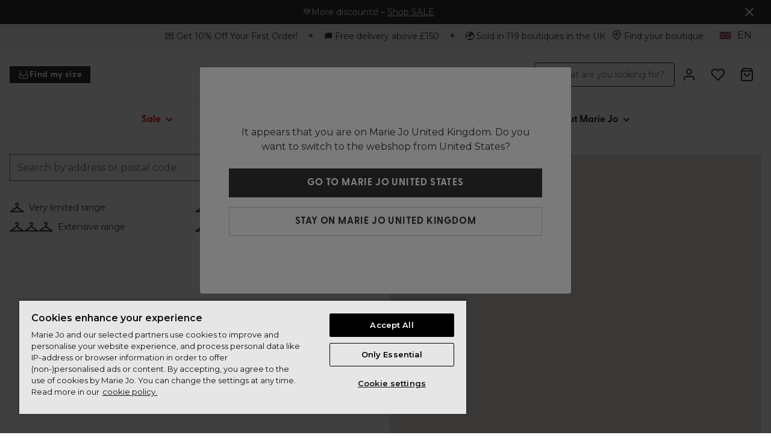

--- FILE ---
content_type: text/html; charset=utf-8
request_url: https://www.mariejo.com/en-gb/stores
body_size: 114163
content:
<!DOCTYPE html><html data-website-version="3.55.0" lang="en"><head><meta charSet="utf-8"/><script id="dy-consent">
                            window.DY = window.DY || {};
                            DY.userActiveConsent = { accepted: false };
                            DY.recommendationContext = { type: 'OTHER', lng: 'en_GB' };
                        </script><link rel="preconnect" href="https://cookie-cdn.cookiepro.com" crossorigin=""/><link rel="preconnect" href="https://cookie-cdn.cookiepro.com"/><link rel="preconnect" href="https://geolocation.onetrust.com"/><link rel="preconnect" href="https://20MYLN4BDK-dsn.algolia.net" crossorigin=""/><link rel="preconnect" href="https://20MYLN4BDK-dsn.algolia.net"/><link rel="preconnect" href="//cdn-eu.dynamicyield.com"/><link rel="preconnect" href="//st-eu.dynamicyield.com"/><link rel="preconnect" href="//rcom-eu.dynamicyield.com"/><link rel="dns-prefetch" href="//cdn-eu.dynamicyield.com"/><link rel="dns-prefetch" href="//st-eu.dynamicyield.com"/><link rel="dns-prefetch" href="//rcom-eu.dynamicyield.com"/><link rel="apple-touch-icon" sizes="180x180" href="/static/MJ/icons/apple-touch-icon.png"/><link rel="icon" type="image/png" sizes="32x32" href="/static/MJ/icons/favicon-32x32.png"/><link rel="icon" type="image/png" sizes="16x16" href="/static/MJ/icons/favicon-16x16.png"/><link rel="manifest" href="/static/MJ/icons/site.webmanifest"/><link rel="mask-icon" href="/static/MJ/icons/safari-pinned-tab.svg" color="#000"/><meta name="msapplication-TileColor" content="#ffffff"/><meta name="theme-color" content="#ffffff"/><meta name="google-site-verification"/><meta name="google" content="notranslate"/><title>Find a boutique near you | Marie Jo United Kingdom</title><meta name="viewport" content="width=device-width, initial-scale=1"/><meta name="description" content="Discover the Marie Jo sales points in your neighborhood. Find your perfect Marie Jo fit and experience our unrivalled comfort and quality."/><link id="canonical" rel="canonical" href="https://www.mariejo.com/en-gb/stores"/><link id="alternate-nl-be" rel="alternate" hrefLang="nl-BE" href="https://www.mariejo.com/nl-be/stores"/><link id="alternate-fr-be" rel="alternate" hrefLang="fr-BE" href="https://www.mariejo.com/fr-be/stores"/><link id="alternate-de-de" rel="alternate" hrefLang="de-DE" href="https://www.mariejo.com/de-de/stores"/><link id="alternate-de-at" rel="alternate" hrefLang="de-AT" href="https://www.mariejo.com/de-at/stores"/><link id="alternate-de-ch" rel="alternate" hrefLang="de-CH" href="https://www.mariejo.com/de-ch/stores"/><link id="alternate-fr-ch" rel="alternate" hrefLang="fr-CH" href="https://www.mariejo.com/fr-ch/stores"/><link id="alternate-fr-fr" rel="alternate" hrefLang="fr-FR" href="https://www.mariejo.com/fr-fr/stores"/><link id="alternate-fr-lu" rel="alternate" hrefLang="fr-LU" href="https://www.mariejo.com/fr-lu/stores"/><link id="alternate-nl-nl" rel="alternate" hrefLang="nl-NL" href="https://www.mariejo.com/nl-nl/stores"/><link id="alternate-en-gb" rel="alternate" hrefLang="en-GB" href="https://www.mariejo.com/en-gb/stores"/><link id="alternate-en-us" rel="alternate" hrefLang="en-US" href="https://www.mariejo.com/en-us/stores"/><link id="alternate-sv-se" rel="alternate" hrefLang="sv-SE" href="https://www.mariejo.com/sv-se/stores"/><link id="alternate-en" rel="alternate" hrefLang="en" href="https://www.mariejo.com/en/stores"/><link id="alternate-en-fi" rel="alternate" hrefLang="en-FI" href="https://www.mariejo.com/en-fi/stores"/><link id="alternate-international" rel="alternate" hrefLang="x-default" href="https://www.mariejo.com/international/stores"/><link id="alternate-es-es" rel="alternate" hrefLang="es-ES" href="https://www.mariejo.com/es-es/stores"/><link id="alternate-it-it" rel="alternate" hrefLang="it-IT" href="https://www.mariejo.com/it-it/stores"/><link id="alternate-en-pl" rel="alternate" hrefLang="en-PL" href="https://www.mariejo.com/en-pl/stores"/><link id="alternate-da-dk" rel="alternate" hrefLang="da-DK" href="https://www.mariejo.com/da-dk/stores"/><link id="alternate-en-ca" rel="alternate" hrefLang="en-CA" href="https://www.mariejo.com/en-ca/stores"/><link id="alternate-fr-ca" rel="alternate" hrefLang="fr-CA" href="https://www.mariejo.com/fr-ca/stores"/><link id="alternate-en-pt" rel="alternate" hrefLang="en-PT" href="https://www.mariejo.com/en-pt/stores"/><script type="application/ld+json">{"@context":"https://schema.org","@type":"WebPage","name":"Find a boutique near you","description":"Discover the Marie Jo sales points in your neighborhood. Find your perfect Marie Jo fit and experience our unrivalled comfort and quality.","inLanguage":"en-GB"}</script><meta property="og:title" content="Find a boutique near you | Marie Jo United Kingdom"/><meta property="og:description" content="Discover the Marie Jo sales points in your neighborhood. Find your perfect Marie Jo fit and experience our unrivalled comfort and quality."/><meta property="og:type" content="website"/><meta property="og:url" content="https://www.mariejo.com/en-gb/stores"/><meta property="og:image" content="https://images.ctfassets.net/3zzevkhc8io9/1O2IVLjrWfqRKPCYja5I89/524fa4b645cade1acdea462287d4947d/ca_0200410_IYP_0500415_2.jpg"/><meta property="og:locale" content="en-gb"/><meta property="og:site_name" content="Marie Jo"/><link rel="preconnect" href="https://cdn.getdalton.com"/><link rel="preconnect" href="https://track.getdalton.com"/><script type="text/javascript">
          (function(d,a,l,t,o,n) {
            if (d.getElementById(t)) return;
            var js = d.createElement(a);
            js.id = t;
            js.async = false;
            js.src = &#x27;https://cdn.getdalton.com/&#x27; + o + &#x27;.min.js?customer_id=&#x27; + o;
            d.getElementsByTagName(l)[0].appendChild(js);
          })(document, &#x27;script&#x27;, &#x27;head&#x27;, &#x27;dalton-sdk&#x27;, 5872424440285, 1);
          </script><meta name="next-head-count" content="60"/><link rel="preconnect" href="https://use.typekit.net" crossorigin /><link data-next-font="" rel="preconnect" href="/" crossorigin="anonymous"/><link rel="preload" href="/_next/static/css/f6f9545a0ef09e86.css" as="style"/><link rel="stylesheet" href="/_next/static/css/f6f9545a0ef09e86.css" data-n-g=""/><link rel="preload" href="/_next/static/css/124afd0b93b463b1.css" as="style"/><link rel="stylesheet" href="/_next/static/css/124afd0b93b463b1.css"/><link rel="preload" href="/_next/static/css/f2a0f45b3b669e51.css" as="style"/><link rel="stylesheet" href="/_next/static/css/f2a0f45b3b669e51.css"/><link rel="preload" href="/_next/static/css/4b8752b158fea0c0.css" as="style"/><link rel="stylesheet" href="/_next/static/css/4b8752b158fea0c0.css"/><noscript data-n-css=""></noscript><script defer="" nomodule="" src="/_next/static/chunks/polyfills-42372ed130431b0a.js"></script><script defer="" src="/_next/static/chunks/4165.722d6b31847354a1.js"></script><script defer="" src="/_next/static/chunks/7496.bc159d48a0de220a.js"></script><script defer="" src="/_next/static/chunks/1685.b08eeee342812f2f.js"></script><script defer="" src="/_next/static/chunks/8665.145cae3ab60a78cb.js"></script><script defer="" src="/_next/static/chunks/8142.49134a100576281c.js"></script><script defer="" src="/_next/static/chunks/1033-224c73362a0614ac.js"></script><script defer="" src="/_next/static/chunks/4414.6590a1da8ced230d.js"></script><script defer="" src="/_next/static/chunks/5432.c259e5adf929ede9.js"></script><script defer="" src="/_next/static/chunks/2103.5d007c9ad982513e.js"></script><script defer="" src="/_next/static/chunks/4281-a33ec4c1415c5861.js"></script><script defer="" src="/_next/static/chunks/5518.df892a6980262f6c.js"></script><script defer="" src="/_next/static/chunks/8130.6fc826adf70cd390.js"></script><script defer="" src="/_next/static/chunks/9446.b7bed5600a186578.js"></script><script defer="" src="/_next/static/chunks/8959.89f5b16800f411c1.js"></script><script defer="" src="/_next/static/chunks/3276.ccc0e460262a15eb.js"></script><script defer="" src="/_next/static/chunks/4682.42addffab611653a.js"></script><script defer="" src="/_next/static/chunks/3297.66ae84b4e70d0be0.js"></script><script defer="" src="/_next/static/chunks/5362.c4a3c52f6a48066b.js"></script><script defer="" src="/_next/static/chunks/4282.8ab6aae8780451e7.js"></script><script defer="" src="/_next/static/chunks/5400.15c73c173eac6cdb.js"></script><script defer="" src="/_next/static/chunks/5675-21b69c84075d8e75.js"></script><script defer="" src="/_next/static/chunks/3149-467e99a4da01c719.js"></script><script defer="" src="/_next/static/chunks/3316.c8b9a6dcf1535d8d.js"></script><script defer="" src="/_next/static/chunks/5134.0004ce30dc68b76b.js"></script><script defer="" src="/_next/static/chunks/1856.0d550e3ae772f18d.js"></script><script src="/_next/static/chunks/webpack-c33f5d534e696ac3.js" defer=""></script><script src="/_next/static/chunks/framework-593016a936e5054b.js" defer=""></script><script src="/_next/static/chunks/main-9e5f908e878bfc10.js" defer=""></script><script src="/_next/static/chunks/pages/_app-8c66f0cef8a10ba4.js" defer=""></script><script src="/_next/static/chunks/pages/%5Blocale%5D/%5B%5B...slug%5D%5D-55265187b3d381dc.js" defer=""></script><script src="/_next/static/TKjc1AYj9QFNFlj2F8t5H/_buildManifest.js" defer=""></script><script src="/_next/static/TKjc1AYj9QFNFlj2F8t5H/_ssgManifest.js" defer=""></script><style data-styled="" data-styled-version="5.3.11">.erBWxx{height:70px;width:70px;position:relative;display:-webkit-box;display:-webkit-flex;display:-ms-flexbox;display:flex;-webkit-flex-direction:row;-ms-flex-direction:row;flex-direction:row;-webkit-box-pack:center;-webkit-justify-content:center;-ms-flex-pack:center;justify-content:center;-webkit-align-items:center;-webkit-box-align:center;-ms-flex-align:center;align-items:center;}/*!sc*/
.erBWxx *{box-sizing:border-box;}/*!sc*/
.erBWxx .spinnerBlock{-webkit-animation:intersecting-circles-spinners-animation 1200ms linear infinite;animation:intersecting-circles-spinners-animation 1200ms linear infinite;-webkit-transform-origin:center;-ms-transform-origin:center;transform-origin:center;display:block;height:35px;width:35px;}/*!sc*/
.erBWxx .circle{display:block;border:2px solid black;border-radius:50%;height:100%;width:100%;position:absolute;left:0;top:0;}/*!sc*/
.erBWxx .circle:nth-child(1){left:0;top:0;}/*!sc*/
.erBWxx .circle:nth-child(2){left:-12.6px;top:7px;}/*!sc*/
.erBWxx .circle:nth-child(3){left:-12.6px;top:-7px;}/*!sc*/
.erBWxx .circle:nth-child(4){left:0;top:-12.6px;}/*!sc*/
.erBWxx .circle:nth-child(5){left:12.6px;top:-7px;}/*!sc*/
.erBWxx .circle:nth-child(6){left:12.6px;top:7px;}/*!sc*/
.erBWxx .circle:nth-child(7){left:0;top:12.6px;}/*!sc*/
@-webkit-keyframes intersecting-circles-spinners-animation{from{-webkit-transform:rotate(0deg);-ms-transform:rotate(0deg);transform:rotate(0deg);}to{-webkit-transform:rotate(360deg);-ms-transform:rotate(360deg);transform:rotate(360deg);}}/*!sc*/
@keyframes intersecting-circles-spinners-animation{from{-webkit-transform:rotate(0deg);-ms-transform:rotate(0deg);transform:rotate(0deg);}to{-webkit-transform:rotate(360deg);-ms-transform:rotate(360deg);transform:rotate(360deg);}}/*!sc*/
data-styled.g1[id="sc-547713c1-0"]{content:"erBWxx,"}/*!sc*/
.enHwcr{display:-webkit-box;display:-webkit-flex;display:-ms-flexbox;display:flex;-webkit-box-pack:center;-webkit-justify-content:center;-ms-flex-pack:center;justify-content:center;-webkit-align-items:center;-webkit-box-align:center;-ms-flex-align:center;align-items:center;padding:32px;}/*!sc*/
data-styled.g2[id="sc-16b59c67-0"]{content:"enHwcr,"}/*!sc*/
.bNqEZA{--typography-size:head-30-sm;font-family:greycliff-cf,Helvetica,Arial,sans-serif;font-size:1.25rem;line-height:1.5625rem;font-weight:700;text-transform:none;overflow-wrap:break-word;word-wrap:break-word;color:inherit;text-align:inherit;}/*!sc*/
@media (min-width:768px){.bNqEZA{--typography-size:head-30-md;font-size:1.25rem;line-height:1.5625rem;}}/*!sc*/
@media (min-width:1024px){.bNqEZA{--typography-size:head-30-lg;font-size:1.25rem;line-height:1.5625rem;}}/*!sc*/
@media (min-width:1625px){.bNqEZA{--typography-size:head-30-xl;font-size:1.25rem;line-height:1.5625rem;}}/*!sc*/
.cnGMUv{--typography-size:caption-20-sm;font-family:'__Montserrat_fca8ee','__Montserrat_Fallback_fca8ee',Helvetica,Arial,sans-serif;font-size:0.6875rem;line-height:1.1rem;font-weight:400;text-transform:none;overflow-wrap:break-word;word-wrap:break-word;color:inherit;text-align:inherit;}/*!sc*/
@media (min-width:768px){.cnGMUv{--typography-size:caption-20-md;font-size:0.6875rem;line-height:1.1rem;}}/*!sc*/
@media (min-width:1024px){.cnGMUv{--typography-size:caption-20-lg;font-size:0.6875rem;line-height:1.1rem;}}/*!sc*/
@media (min-width:1625px){.cnGMUv{--typography-size:caption-20-xl;font-size:0.6875rem;line-height:1.1rem;}}/*!sc*/
.dvXeUu{--typography-size:head-60-sm;font-family:greycliff-cf,Helvetica,Arial,sans-serif;font-size:1.75rem;line-height:2.1875rem;font-weight:700;text-transform:none;overflow-wrap:break-word;word-wrap:break-word;color:inherit;text-align:inherit;}/*!sc*/
@media (min-width:768px){.dvXeUu{--typography-size:head-60-md;font-size:2rem;line-height:2.5rem;}}/*!sc*/
@media (min-width:1024px){.dvXeUu{--typography-size:head-60-lg;font-size:2.25rem;line-height:2.8125rem;}}/*!sc*/
@media (min-width:1625px){.dvXeUu{--typography-size:head-60-xl;font-size:2.5rem;line-height:3.125rem;}}/*!sc*/
.jQGrOg{--typography-size:head-20-sm;font-family:greycliff-cf,Helvetica,Arial,sans-serif;font-size:1rem;line-height:1.25rem;font-weight:700;text-transform:none;overflow-wrap:break-word;word-wrap:break-word;color:inherit;text-align:inherit;}/*!sc*/
@media (min-width:768px){.jQGrOg{--typography-size:head-20-md;font-size:1rem;line-height:1.25rem;}}/*!sc*/
@media (min-width:1024px){.jQGrOg{--typography-size:head-20-lg;font-size:1rem;line-height:1.25rem;}}/*!sc*/
@media (min-width:1625px){.jQGrOg{--typography-size:head-20-xl;font-size:1rem;line-height:1.25rem;}}/*!sc*/
.hNtutX{--typography-size:body-10-sm;font-family:'__Montserrat_fca8ee','__Montserrat_Fallback_fca8ee',Helvetica,Arial,sans-serif;font-size:0.875rem;line-height:1.4000000000000001rem;font-weight:400;text-transform:none;overflow-wrap:break-word;word-wrap:break-word;color:inherit;text-align:inherit;}/*!sc*/
@media (min-width:768px){.hNtutX{--typography-size:body-10-md;font-size:0.875rem;line-height:1.4000000000000001rem;}}/*!sc*/
@media (min-width:1024px){.hNtutX{--typography-size:body-10-lg;font-size:0.875rem;line-height:1.4000000000000001rem;}}/*!sc*/
@media (min-width:1625px){.hNtutX{--typography-size:body-10-xl;font-size:0.875rem;line-height:1.4000000000000001rem;}}/*!sc*/
data-styled.g3[id="sc-69a234a8-0"]{content:"bNqEZA,cnGMUv,dvXeUu,jQGrOg,hNtutX,"}/*!sc*/
html,body,div,span,applet,object,iframe,h1,h2,h3,h4,h5,h6,p,blockquote,pre,a,abbr,acronym,address,big,cite,code,del,dfn,em,img,ins,kbd,q,s,samp,small,strike,strong,sub,sup,tt,var,b,u,i,center,dl,dt,dd,menu,ol,ul,li,fieldset,form,label,legend,table,caption,tbody,tfoot,thead,tr,th,td,article,aside,canvas,details,embed,figure,figcaption,footer,header,hgroup,main,menu,nav,output,ruby,section,summary,time,mark,audio,video{margin:0;padding:0;border:0;font-size:100%;font:inherit;vertical-align:baseline;}/*!sc*/
article,aside,details,figcaption,figure,footer,header,hgroup,main,menu,nav,section{display:block;}/*!sc*/
*[hidden]{display:none;}/*!sc*/
body{line-height:1;}/*!sc*/
menu,ol,ul{list-style:none;}/*!sc*/
blockquote,q{quotes:none;}/*!sc*/
blockquote:before,blockquote:after,q:before,q:after{content:'';content:none;}/*!sc*/
table{border-collapse:collapse;border-spacing:0;}/*!sc*/
*{box-sizing:border-box;font-synthesis:none;text-rendering:geometricPrecision;-webkit-font-smoothing:antialiased;-moz-osx-font-smoothing:grayscale;}/*!sc*/
html{font-family:'__Montserrat_fca8ee','__Montserrat_Fallback_fca8ee',Helvetica,Arial,sans-serif;color:#333333;}/*!sc*/
button{color:inherit;background:none;border:none;padding:0;}/*!sc*/
button,a{cursor:pointer;}/*!sc*/
a{color:inherit;}/*!sc*/
.react-datepicker-wrapper{width:100% !important;display:block !important;}/*!sc*/
.react-datepicker__input-container{width:100% !important;display:block !important;}/*!sc*/
.react-datepicker-popper{z-index:2 !important;left:0 !important;}/*!sc*/
.react-datepicker__triangle{left:50% !important;}/*!sc*/
.headroom{top:0;left:0;right:0;z-index:1;}/*!sc*/
.headroom--unfixed{position:relative;-webkit-transform:translateY(0);-ms-transform:translateY(0);transform:translateY(0);}/*!sc*/
.headroom--scrolled{-webkit-transition:-webkit-transform 200ms ease-in-out;-webkit-transition:transform 200ms ease-in-out;transition:transform 200ms ease-in-out;}/*!sc*/
.headroom--unpinned{position:fixed;-webkit-transform:translateY(-100%);-ms-transform:translateY(-100%);transform:translateY(-100%);}/*!sc*/
.headroom--pinned{position:fixed;-webkit-transform:translateY(0%);-ms-transform:translateY(0%);transform:translateY(0%);}/*!sc*/
#nprogress .bar{background:#CD9F81;}/*!sc*/
#nprogress .peg{box-shadow:0 0 10px #CD9F81,0 0 5px #CD9F81;}/*!sc*/
:root{--toastify-color-success:#6DCB9F;--toastify-color-success-light:#EDF9F4;--toastify-color-warning:#FFE57A;--toastify-color-warning-light:#FFFCEF;--toastify-color-error:#C33729;--toastify-color-error-light:#FBEBE9;--toastify-font-family:greycliff-cf,Helvetica,Arial,sans-serif;--toastify-toast-width:365px;}/*!sc*/
.b2c-toast{position:relative;font-family:'__Montserrat_fca8ee','__Montserrat_Fallback_fca8ee',Helvetica,Arial,sans-serif;color:#333333;font-size:12px;border-radius:inherit;padding-right:50px;line-height:21px;}/*!sc*/
.b2c-toast a,.b2c-toast a:visited,.b2c-toast a:hover{font-size:14px;color:#333333;}/*!sc*/
.b2c-toast--success{background-color:var(--toastify-color-success-light);}/*!sc*/
.b2c-toast--error{background-color:var(--toastify-color-error-light);}/*!sc*/
.b2c-toast--warning{background-color:var(--toastify-color-warning-light);}/*!sc*/
.font-primary{font-family:'__Montserrat_fca8ee','__Montserrat_Fallback_fca8ee',Helvetica,Arial,sans-serif;}/*!sc*/
.font-secondary{font-family:greycliff-cf,Helvetica,Arial,sans-serif;}/*!sc*/
.font-head-70{--typography-size:head-70-sm;font-family:greycliff-cf,Helvetica,Arial,sans-serif;font-size:2.5rem;line-height:3.125rem;font-weight:700;text-transform:none;overflow-wrap:break-word;word-wrap:break-word;}/*!sc*/
@media (min-width:768px){.font-head-70{--typography-size:head-70-md;font-size:3.5rem;line-height:4.375rem;}}/*!sc*/
@media (min-width:1024px){.font-head-70{--typography-size:head-70-lg;font-size:3.5rem;line-height:4.375rem;}}/*!sc*/
@media (min-width:1625px){.font-head-70{--typography-size:head-70-xl;font-size:3.5rem;line-height:4.375rem;}}/*!sc*/
.font-head-60{--typography-size:head-60-sm;font-family:greycliff-cf,Helvetica,Arial,sans-serif;font-size:1.75rem;line-height:2.1875rem;font-weight:700;text-transform:none;overflow-wrap:break-word;word-wrap:break-word;}/*!sc*/
@media (min-width:768px){.font-head-60{--typography-size:head-60-md;font-size:2rem;line-height:2.5rem;}}/*!sc*/
@media (min-width:1024px){.font-head-60{--typography-size:head-60-lg;font-size:2.25rem;line-height:2.8125rem;}}/*!sc*/
@media (min-width:1625px){.font-head-60{--typography-size:head-60-xl;font-size:2.5rem;line-height:3.125rem;}}/*!sc*/
.font-head-50{--typography-size:head-50-sm;font-family:greycliff-cf,Helvetica,Arial,sans-serif;font-size:1.75rem;line-height:2.1875rem;font-weight:700;text-transform:none;overflow-wrap:break-word;word-wrap:break-word;}/*!sc*/
@media (min-width:768px){.font-head-50{--typography-size:head-50-md;font-size:1.75rem;line-height:2.1875rem;}}/*!sc*/
@media (min-width:1024px){.font-head-50{--typography-size:head-50-lg;font-size:1.75rem;line-height:2.1875rem;}}/*!sc*/
@media (min-width:1625px){.font-head-50{--typography-size:head-50-xl;font-size:1.75rem;line-height:2.1875rem;}}/*!sc*/
.font-head-40{--typography-size:head-40-sm;font-family:greycliff-cf,Helvetica,Arial,sans-serif;font-size:1.5rem;line-height:1.875rem;font-weight:700;text-transform:none;overflow-wrap:break-word;word-wrap:break-word;}/*!sc*/
@media (min-width:768px){.font-head-40{--typography-size:head-40-md;font-size:1.5rem;line-height:1.875rem;}}/*!sc*/
@media (min-width:1024px){.font-head-40{--typography-size:head-40-lg;font-size:1.5rem;line-height:1.875rem;}}/*!sc*/
@media (min-width:1625px){.font-head-40{--typography-size:head-40-xl;font-size:1.5rem;line-height:1.875rem;}}/*!sc*/
.font-head-30{--typography-size:head-30-sm;font-family:greycliff-cf,Helvetica,Arial,sans-serif;font-size:1.25rem;line-height:1.5625rem;font-weight:700;text-transform:none;overflow-wrap:break-word;word-wrap:break-word;}/*!sc*/
@media (min-width:768px){.font-head-30{--typography-size:head-30-md;font-size:1.25rem;line-height:1.5625rem;}}/*!sc*/
@media (min-width:1024px){.font-head-30{--typography-size:head-30-lg;font-size:1.25rem;line-height:1.5625rem;}}/*!sc*/
@media (min-width:1625px){.font-head-30{--typography-size:head-30-xl;font-size:1.25rem;line-height:1.5625rem;}}/*!sc*/
.font-head-20{--typography-size:head-20-sm;font-family:greycliff-cf,Helvetica,Arial,sans-serif;font-size:1rem;line-height:1.25rem;font-weight:700;text-transform:none;overflow-wrap:break-word;word-wrap:break-word;}/*!sc*/
@media (min-width:768px){.font-head-20{--typography-size:head-20-md;font-size:1rem;line-height:1.25rem;}}/*!sc*/
@media (min-width:1024px){.font-head-20{--typography-size:head-20-lg;font-size:1rem;line-height:1.25rem;}}/*!sc*/
@media (min-width:1625px){.font-head-20{--typography-size:head-20-xl;font-size:1rem;line-height:1.25rem;}}/*!sc*/
.font-body-60{--typography-size:body-60-sm;font-family:'__Montserrat_fca8ee','__Montserrat_Fallback_fca8ee',Helvetica,Arial,sans-serif;font-size:2rem;line-height:3.2rem;font-weight:400;text-transform:none;overflow-wrap:break-word;word-wrap:break-word;}/*!sc*/
@media (min-width:768px){.font-body-60{--typography-size:body-60-md;font-size:2rem;line-height:3.2rem;}}/*!sc*/
@media (min-width:1024px){.font-body-60{--typography-size:body-60-lg;font-size:2rem;line-height:3.2rem;}}/*!sc*/
@media (min-width:1625px){.font-body-60{--typography-size:body-60-xl;font-size:2rem;line-height:3.2rem;}}/*!sc*/
.font-body-50{--typography-size:body-50-sm;font-family:'__Montserrat_fca8ee','__Montserrat_Fallback_fca8ee',Helvetica,Arial,sans-serif;font-size:1.75rem;line-height:2.8000000000000003rem;font-weight:400;text-transform:none;overflow-wrap:break-word;word-wrap:break-word;}/*!sc*/
@media (min-width:768px){.font-body-50{--typography-size:body-50-md;font-size:1.75rem;line-height:2.8000000000000003rem;}}/*!sc*/
@media (min-width:1024px){.font-body-50{--typography-size:body-50-lg;font-size:1.75rem;line-height:2.8000000000000003rem;}}/*!sc*/
@media (min-width:1625px){.font-body-50{--typography-size:body-50-xl;font-size:1.75rem;line-height:2.8000000000000003rem;}}/*!sc*/
.font-body-40{--typography-size:body-40-sm;font-family:'__Montserrat_fca8ee','__Montserrat_Fallback_fca8ee',Helvetica,Arial,sans-serif;font-size:1.5rem;line-height:2.4000000000000004rem;font-weight:400;text-transform:none;overflow-wrap:break-word;word-wrap:break-word;}/*!sc*/
@media (min-width:768px){.font-body-40{--typography-size:body-40-md;font-size:1.5rem;line-height:2.4000000000000004rem;}}/*!sc*/
@media (min-width:1024px){.font-body-40{--typography-size:body-40-lg;font-size:1.5rem;line-height:2.4000000000000004rem;}}/*!sc*/
@media (min-width:1625px){.font-body-40{--typography-size:body-40-xl;font-size:1.5rem;line-height:2.4000000000000004rem;}}/*!sc*/
.font-body-30{--typography-size:body-30-sm;font-family:'__Montserrat_fca8ee','__Montserrat_Fallback_fca8ee',Helvetica,Arial,sans-serif;font-size:1.25rem;line-height:2rem;font-weight:400;text-transform:none;overflow-wrap:break-word;word-wrap:break-word;}/*!sc*/
@media (min-width:768px){.font-body-30{--typography-size:body-30-md;font-size:1.25rem;line-height:2rem;}}/*!sc*/
@media (min-width:1024px){.font-body-30{--typography-size:body-30-lg;font-size:1.25rem;line-height:2rem;}}/*!sc*/
@media (min-width:1625px){.font-body-30{--typography-size:body-30-xl;font-size:1.25rem;line-height:2rem;}}/*!sc*/
.font-body-20{--typography-size:body-20-sm;font-family:'__Montserrat_fca8ee','__Montserrat_Fallback_fca8ee',Helvetica,Arial,sans-serif;font-size:1rem;line-height:1.6rem;font-weight:400;text-transform:none;overflow-wrap:break-word;word-wrap:break-word;}/*!sc*/
@media (min-width:768px){.font-body-20{--typography-size:body-20-md;font-size:1rem;line-height:1.6rem;}}/*!sc*/
@media (min-width:1024px){.font-body-20{--typography-size:body-20-lg;font-size:1rem;line-height:1.6rem;}}/*!sc*/
@media (min-width:1625px){.font-body-20{--typography-size:body-20-xl;font-size:1rem;line-height:1.6rem;}}/*!sc*/
.font-display-70{--typography-size:display-70-sm;font-family:greycliff-cf,Helvetica,Arial,sans-serif;font-size:2.5rem;line-height:4.25rem;font-weight:600;text-transform:uppercase;-webkit-letter-spacing:0.8px;-moz-letter-spacing:0.8px;-ms-letter-spacing:0.8px;letter-spacing:0.8px;overflow-wrap:break-word;word-wrap:break-word;}/*!sc*/
@media (min-width:768px){.font-display-70{--typography-size:display-70-md;font-size:2.5rem;line-height:4.25rem;}}/*!sc*/
@media (min-width:1024px){.font-display-70{--typography-size:display-70-lg;font-size:2.5rem;line-height:4.25rem;}}/*!sc*/
@media (min-width:1625px){.font-display-70{--typography-size:display-70-xl;font-size:2.5rem;line-height:4.25rem;}}/*!sc*/
.font-display-60{--typography-size:display-60-sm;font-family:greycliff-cf,Helvetica,Arial,sans-serif;font-size:2.5rem;line-height:4.25rem;font-weight:600;text-transform:uppercase;-webkit-letter-spacing:0.8px;-moz-letter-spacing:0.8px;-ms-letter-spacing:0.8px;letter-spacing:0.8px;overflow-wrap:break-word;word-wrap:break-word;}/*!sc*/
@media (min-width:768px){.font-display-60{--typography-size:display-60-md;font-size:2.5rem;line-height:4.25rem;}}/*!sc*/
@media (min-width:1024px){.font-display-60{--typography-size:display-60-lg;font-size:2.5rem;line-height:4.25rem;}}/*!sc*/
@media (min-width:1625px){.font-display-60{--typography-size:display-60-xl;font-size:2.5rem;line-height:4.25rem;}}/*!sc*/
.font-display-50{--typography-size:display-50-sm;font-family:greycliff-cf,Helvetica,Arial,sans-serif;font-size:2rem;line-height:2.55rem;font-weight:600;text-transform:uppercase;-webkit-letter-spacing:0.8px;-moz-letter-spacing:0.8px;-ms-letter-spacing:0.8px;letter-spacing:0.8px;overflow-wrap:break-word;word-wrap:break-word;}/*!sc*/
@media (min-width:768px){.font-display-50{--typography-size:display-50-md;font-size:2rem;line-height:2.55rem;}}/*!sc*/
@media (min-width:1024px){.font-display-50{--typography-size:display-50-lg;font-size:2rem;line-height:2.55rem;}}/*!sc*/
@media (min-width:1625px){.font-display-50{--typography-size:display-50-xl;font-size:2rem;line-height:2.55rem;}}/*!sc*/
.font-display-40{--typography-size:display-40-sm;font-family:greycliff-cf,Helvetica,Arial,sans-serif;font-size:1.5rem;line-height:2.55rem;font-weight:600;text-transform:uppercase;-webkit-letter-spacing:0.8px;-moz-letter-spacing:0.8px;-ms-letter-spacing:0.8px;letter-spacing:0.8px;overflow-wrap:break-word;word-wrap:break-word;}/*!sc*/
@media (min-width:768px){.font-display-40{--typography-size:display-40-md;font-size:1.5rem;line-height:2.55rem;}}/*!sc*/
@media (min-width:1024px){.font-display-40{--typography-size:display-40-lg;font-size:1.5rem;line-height:2.55rem;}}/*!sc*/
@media (min-width:1625px){.font-display-40{--typography-size:display-40-xl;font-size:1.5rem;line-height:2.55rem;}}/*!sc*/
.font-display-30{--typography-size:display-30-sm;font-family:greycliff-cf,Helvetica,Arial,sans-serif;font-size:1rem;line-height:1.25rem;font-weight:600;text-transform:uppercase;-webkit-letter-spacing:0.8px;-moz-letter-spacing:0.8px;-ms-letter-spacing:0.8px;letter-spacing:0.8px;overflow-wrap:break-word;word-wrap:break-word;}/*!sc*/
@media (min-width:768px){.font-display-30{--typography-size:display-30-md;font-size:1rem;line-height:1.25rem;}}/*!sc*/
@media (min-width:1024px){.font-display-30{--typography-size:display-30-lg;font-size:1rem;line-height:1.25rem;}}/*!sc*/
@media (min-width:1625px){.font-display-30{--typography-size:display-30-xl;font-size:1rem;line-height:1.25rem;}}/*!sc*/
.font-display-20{--typography-size:display-20-sm;font-family:greycliff-cf,Helvetica,Arial,sans-serif;font-size:0.8125rem;line-height:1.015625rem;font-weight:600;text-transform:uppercase;-webkit-letter-spacing:0.8px;-moz-letter-spacing:0.8px;-ms-letter-spacing:0.8px;letter-spacing:0.8px;overflow-wrap:break-word;word-wrap:break-word;}/*!sc*/
@media (min-width:768px){.font-display-20{--typography-size:display-20-md;font-size:0.8125rem;line-height:1.015625rem;}}/*!sc*/
@media (min-width:1024px){.font-display-20{--typography-size:display-20-lg;font-size:0.8125rem;line-height:1.015625rem;}}/*!sc*/
@media (min-width:1625px){.font-display-20{--typography-size:display-20-xl;font-size:0.8125rem;line-height:1.015625rem;}}/*!sc*/
:root{--color-primaryDark-tint100:#008A1E;--color-primaryDark-tint50:#008A1E;--color-primaryDark-tint40:#008A1E;--color-primaryDark-tint30:#008A1E;--color-primaryDark-tint20:#008A1E;--color-primaryDark-tint10:#008A1E;--color-primaryBase-tint100:#3EBF24;--color-primaryBase-tint50:#3EBF24;--color-primaryBase-tint40:#3EBF24;--color-primaryBase-tint30:#3EBF24;--color-primaryBase-tint20:#3EBF24;--color-primaryBase-tint10:#3EBF24;--color-primaryLight-tint100:#3EBF24;--color-primaryLight-tint50:#3EBF24;--color-primaryLight-tint40:#3EBF24;--color-primaryLight-tint30:#3EBF24;--color-primaryLight-tint20:#3EBF24;--color-primaryLight-tint10:#3EBF24;--color-secondaryDark-tint100:#EAEAE9;--color-secondaryDark-tint50:#EAEAE9;--color-secondaryDark-tint40:#EAEAE9;--color-secondaryDark-tint30:#EAEAE9;--color-secondaryDark-tint20:#EAEAE9;--color-secondaryDark-tint10:#EAEAE9;--color-secondaryBase-tint100:#f6f6f6;--color-secondaryBase-tint50:#f6f6f6;--color-secondaryBase-tint40:#f6f6f6;--color-secondaryBase-tint30:#f6f6f6;--color-secondaryBase-tint20:#f6f6f6;--color-secondaryBase-tint10:#f6f6f6;--color-secondaryLight-tint100:#f6f6f6;--color-secondaryLight-tint50:#f6f6f6;--color-secondaryLight-tint40:#f6f6f6;--color-secondaryLight-tint30:#f6f6f6;--color-secondaryLight-tint20:#f6f6f6;--color-secondaryLight-tint10:#f6f6f6;--color-shades-tint100:#333333;--color-shades-tint90:#5A5A5A;--color-shades-tint80:#707070;--color-shades-tint60:#A0A0A0;--color-shades-tint50:#C1C1C1;--color-shades-tint40:#C9C6C6;--color-shades-tint20:#EAEAEB;--color-shades-tint0:#FFFFFF;--color-states-success:#6DCB9F;--color-states-successLight:#EDF9F4;--color-states-warning:#FFE57A;--color-states-warningLight:#FFFCEF;--color-states-error:#C33729;--color-states-errorLight:#FBEBE9;--color-discount-tint100:#EA1A0D;--color-discount-tint50:#C4150A;--color-wishList-heartFillColor:#D50037;--color-icons-stars:#E7C138;}/*!sc*/
.skip-link{position:absolute;z-index:999;background:#000;color:#fff;padding:8px 12px;font-size:16px;-webkit-transform:translateX(-200%);-ms-transform:translateX(-200%);transform:translateX(-200%);}/*!sc*/
.skip-link:focus{-webkit-transform:translateX(0);-ms-transform:translateX(0);transform:translateX(0);}/*!sc*/
data-styled.g7[id="sc-global-csIhUQ1"]{content:"sc-global-csIhUQ1,"}/*!sc*/
.xeeer{display:none;}/*!sc*/
@media (min-width:768px){.xeeer{display:block;}}/*!sc*/
.jffvWp{display:none;}/*!sc*/
@media (max-width:767.98px){.jffvWp{display:block;}}/*!sc*/
data-styled.g10[id="sc-eqUAAy"]{content:"xeeer,jffvWp,"}/*!sc*/
.jQfejL{position:relative;width:100%;max-width:1600px;padding:0 16px;margin:0 auto;}/*!sc*/
@media (min-width:1625px){.jQfejL{padding-left:0;padding-right:0;}}/*!sc*/
data-styled.g38[id="sc-583da7b6-0"]{content:"jQfejL,"}/*!sc*/
.kMhtfu{position:relative;}/*!sc*/
data-styled.g40[id="sc-583da7b6-2"]{content:"kMhtfu,"}/*!sc*/
.fKpJwE{--typography-size:body-20-sm;font-family:'__Montserrat_fca8ee','__Montserrat_Fallback_fca8ee',Helvetica,Arial,sans-serif;font-size:1rem;line-height:1.6rem;font-weight:400;text-transform:none;overflow-wrap:break-word;word-wrap:break-word;color:#333333;text-align:left;}/*!sc*/
@media (min-width:768px){.fKpJwE{--typography-size:body-20-md;font-size:1rem;line-height:1.6rem;}}/*!sc*/
@media (min-width:1024px){.fKpJwE{--typography-size:body-20-lg;font-size:1rem;line-height:1.6rem;}}/*!sc*/
@media (min-width:1625px){.fKpJwE{--typography-size:body-20-xl;font-size:1rem;line-height:1.6rem;}}/*!sc*/
.fKpJwE img{max-width:500px;margin:0 auto;display:block;}/*!sc*/
.fKpJwE a{color:inherit;-webkit-text-decoration:underline;text-decoration:underline;}/*!sc*/
.fKpJwE a:hover{color:#008A1E;}/*!sc*/
.fKpJwE a:visited{color:#008A1E;}/*!sc*/
.fKpJwE h1,.fKpJwE h2,.fKpJwE h3,.fKpJwE h4,.fKpJwE h5,.fKpJwE h6{color:#333333;}/*!sc*/
.fKpJwE h1{--typography-size:head-60-sm;font-family:greycliff-cf,Helvetica,Arial,sans-serif;font-size:1.75rem;line-height:2.1875rem;font-weight:700;text-transform:none;overflow-wrap:break-word;word-wrap:break-word;margin:16px 0;}/*!sc*/
@media (min-width:768px){.fKpJwE h1{--typography-size:head-60-md;font-size:2rem;line-height:2.5rem;}}/*!sc*/
@media (min-width:1024px){.fKpJwE h1{--typography-size:head-60-lg;font-size:2.25rem;line-height:2.8125rem;}}/*!sc*/
@media (min-width:1625px){.fKpJwE h1{--typography-size:head-60-xl;font-size:2.5rem;line-height:3.125rem;}}/*!sc*/
@media (min-width:1024px){.fKpJwE h1{margin:48px 0;}}/*!sc*/
.fKpJwE h2{--typography-size:head-50-sm;font-family:greycliff-cf,Helvetica,Arial,sans-serif;font-size:1.75rem;line-height:2.1875rem;font-weight:700;text-transform:none;overflow-wrap:break-word;word-wrap:break-word;margin:16px 0 8px;}/*!sc*/
@media (min-width:768px){.fKpJwE h2{--typography-size:head-50-md;font-size:1.75rem;line-height:2.1875rem;}}/*!sc*/
@media (min-width:1024px){.fKpJwE h2{--typography-size:head-50-lg;font-size:1.75rem;line-height:2.1875rem;}}/*!sc*/
@media (min-width:1625px){.fKpJwE h2{--typography-size:head-50-xl;font-size:1.75rem;line-height:2.1875rem;}}/*!sc*/
@media (min-width:1024px){.fKpJwE h2{margin:48px 0 16px 0;}}/*!sc*/
.fKpJwE h2:first-child{margin-top:0;}/*!sc*/
.fKpJwE h3{--typography-size:head-40-sm;font-family:greycliff-cf,Helvetica,Arial,sans-serif;font-size:1.5rem;line-height:1.875rem;font-weight:700;text-transform:none;overflow-wrap:break-word;word-wrap:break-word;margin:1.3em 0 8px;}/*!sc*/
@media (min-width:768px){.fKpJwE h3{--typography-size:head-40-md;font-size:1.5rem;line-height:1.875rem;}}/*!sc*/
@media (min-width:1024px){.fKpJwE h3{--typography-size:head-40-lg;font-size:1.5rem;line-height:1.875rem;}}/*!sc*/
@media (min-width:1625px){.fKpJwE h3{--typography-size:head-40-xl;font-size:1.5rem;line-height:1.875rem;}}/*!sc*/
.fKpJwE h4{--typography-size:head-30-sm;font-family:greycliff-cf,Helvetica,Arial,sans-serif;font-size:1.25rem;line-height:1.5625rem;font-weight:700;text-transform:none;overflow-wrap:break-word;word-wrap:break-word;margin-top:1.3em;}/*!sc*/
@media (min-width:768px){.fKpJwE h4{--typography-size:head-30-md;font-size:1.25rem;line-height:1.5625rem;}}/*!sc*/
@media (min-width:1024px){.fKpJwE h4{--typography-size:head-30-lg;font-size:1.25rem;line-height:1.5625rem;}}/*!sc*/
@media (min-width:1625px){.fKpJwE h4{--typography-size:head-30-xl;font-size:1.25rem;line-height:1.5625rem;}}/*!sc*/
.fKpJwE h5{--typography-size:head-20-sm;font-family:greycliff-cf,Helvetica,Arial,sans-serif;font-size:1rem;line-height:1.25rem;font-weight:700;text-transform:none;overflow-wrap:break-word;word-wrap:break-word;}/*!sc*/
@media (min-width:768px){.fKpJwE h5{--typography-size:head-20-md;font-size:1rem;line-height:1.25rem;}}/*!sc*/
@media (min-width:1024px){.fKpJwE h5{--typography-size:head-20-lg;font-size:1rem;line-height:1.25rem;}}/*!sc*/
@media (min-width:1625px){.fKpJwE h5{--typography-size:head-20-xl;font-size:1rem;line-height:1.25rem;}}/*!sc*/
.fKpJwE h6{--typography-size:head-10-sm;font-family:greycliff-cf,Helvetica,Arial,sans-serif;font-size:0.875rem;line-height:1.09375rem;font-weight:700;text-transform:none;overflow-wrap:break-word;word-wrap:break-word;}/*!sc*/
@media (min-width:768px){.fKpJwE h6{--typography-size:head-10-md;font-size:0.875rem;line-height:1.09375rem;}}/*!sc*/
@media (min-width:1024px){.fKpJwE h6{--typography-size:head-10-lg;font-size:0.875rem;line-height:1.09375rem;}}/*!sc*/
@media (min-width:1625px){.fKpJwE h6{--typography-size:head-10-xl;font-size:0.875rem;line-height:1.09375rem;}}/*!sc*/
.fKpJwE strong,.fKpJwE b{font-weight:700;}/*!sc*/
.fKpJwE i,.fKpJwE em{font-style:italic;}/*!sc*/
.fKpJwE u{-webkit-text-decoration:underline;text-decoration:underline;}/*!sc*/
.fKpJwE s,.fKpJwE strike,.fKpJwE del{-webkit-text-decoration:line-through;text-decoration:line-through;}/*!sc*/
.fKpJwE blockquote{padding:8px 8px 8px 16px;background:#f6f6f6;margin:56px 0;}/*!sc*/
.fKpJwE blockquote p{margin:0;}/*!sc*/
.fKpJwE code{width:100%;min-height:100px;display:block;padding:16px;color:#333333;background:#333333;margin:8px 0;font-family:Monaco,monospace;overflow:scroll;}/*!sc*/
.fKpJwE p{--typography-size:body-20-sm;font-family:'__Montserrat_fca8ee','__Montserrat_Fallback_fca8ee',Helvetica,Arial,sans-serif;font-size:1rem;line-height:1.6rem;font-weight:400;text-transform:none;overflow-wrap:break-word;word-wrap:break-word;margin-bottom:8px;margin-top:8px;}/*!sc*/
@media (min-width:768px){.fKpJwE p{--typography-size:body-20-md;font-size:1rem;line-height:1.6rem;}}/*!sc*/
@media (min-width:1024px){.fKpJwE p{--typography-size:body-20-lg;font-size:1rem;line-height:1.6rem;}}/*!sc*/
@media (min-width:1625px){.fKpJwE p{--typography-size:body-20-xl;font-size:1rem;line-height:1.6rem;}}/*!sc*/
.fKpJwE p:last-of-type{margin-bottom:0;}/*!sc*/
.fKpJwE p:first-child{margin-top:0;}/*!sc*/
.fKpJwE ol{counter-reset:li;list-style-position:inside;list-style-type:none;margin-bottom:16px;}/*!sc*/
.fKpJwE ol ul{margin:0;}/*!sc*/
.fKpJwE ol li{counter-increment:li;background-color:#f6f6f6;padding:32px;margin-bottom:8px;color:#333333;}/*!sc*/
.fKpJwE ol li:before{content:counter(li) '. ';display:inline;}/*!sc*/
.fKpJwE ol li p:nth-child(1) > br:nth-child(2){content:' ';display:block;margin-bottom:16px;}/*!sc*/
.fKpJwE ol li:before,.fKpJwE ol li p:nth-child(1) > strong:nth-child(1){font-size:1rem;line-height:1.6875rem;font-weight:bold;}/*!sc*/
.fKpJwE ol li p:nth-child(1){display:inline;font-weight:normal;}/*!sc*/
.fKpJwE ul{margin:16px 0 16px 16px;list-style-type:disc;}/*!sc*/
.fKpJwE ul ol{margin:0;}/*!sc*/
.fKpJwE table{width:auto;display:block;overflow-x:auto;white-space:nowrap;clear:both;}/*!sc*/
@media (min-width:768px){.fKpJwE table{width:100%;display:table;white-space:normal;}}/*!sc*/
.fKpJwE table thead{background:#f6f6f6;color:#333333;}/*!sc*/
.fKpJwE table thead tr{border:none;}/*!sc*/
.fKpJwE table thead tr th{padding:8px;text-align:left;}/*!sc*/
@media (min-width:768px){.fKpJwE table thead tr th{padding:16px;}}/*!sc*/
.fKpJwE table thead tr th[align='right']{text-align:right;}/*!sc*/
.fKpJwE table thead tr th[align='center']{text-align:center;}/*!sc*/
.fKpJwE table tr{border-bottom:1px solid #F0EDED;}/*!sc*/
.fKpJwE table tr td{padding:8px;text-align:left;}/*!sc*/
@media (min-width:768px){.fKpJwE table tr td{padding:16px;}}/*!sc*/
.fKpJwE table tr td[align='right']{text-align:right;}/*!sc*/
.fKpJwE table tr td[align='center']{text-align:center;}/*!sc*/
data-styled.g52[id="sc-85af1adf-0"]{content:"fKpJwE,"}/*!sc*/
.jPoEoR{--button-variant:black;background-color:transparent;border-width:0;font-family:inherit;font-size:inherit;font-style:inherit;font-weight:inherit;line-height:inherit;-webkit-text-decoration:none;text-decoration:none;padding:0;display:-webkit-inline-box;display:-webkit-inline-flex;display:-ms-inline-flexbox;display:inline-flex;-webkit-box-pack:center;-webkit-justify-content:center;-ms-flex-pack:center;justify-content:center;-webkit-align-items:center;-webkit-box-align:center;-ms-flex-align:center;align-items:center;--typography-size:button-20-sm;font-family:greycliff-cf,Helvetica,Arial,sans-serif;font-size:1rem;line-height:1.5rem;font-weight:600;text-transform:none;-webkit-letter-spacing:0.8px;-moz-letter-spacing:0.8px;-ms-letter-spacing:0.8px;letter-spacing:0.8px;overflow-wrap:break-word;word-wrap:break-word;font-weight:700;-webkit-transition:all .3s ease;transition:all .3s ease;min-height:48px;background-color:#333333;padding:4px 24px;color:#FFFFFF;text-transform:uppercase;width:100%;}/*!sc*/
.jPoEoR span{display:-webkit-inline-box;display:-webkit-inline-flex;display:-ms-inline-flexbox;display:inline-flex;-webkit-box-pack:center;-webkit-justify-content:center;-ms-flex-pack:center;justify-content:center;-webkit-align-items:center;-webkit-box-align:center;-ms-flex-align:center;align-items:center;}/*!sc*/
@media (min-width:768px){.jPoEoR{--typography-size:button-20-md;font-size:1rem;line-height:1.5rem;-webkit-letter-spacing:0.8px;-moz-letter-spacing:0.8px;-ms-letter-spacing:0.8px;letter-spacing:0.8px;}}/*!sc*/
@media (min-width:1024px){.jPoEoR{--typography-size:button-20-lg;font-size:1rem;line-height:1.5rem;-webkit-letter-spacing:0.8px;-moz-letter-spacing:0.8px;-ms-letter-spacing:0.8px;letter-spacing:0.8px;}}/*!sc*/
@media (min-width:1625px){.jPoEoR{--typography-size:button-20-xl;font-size:1rem;line-height:1.5rem;-webkit-letter-spacing:0.8px;-moz-letter-spacing:0.8px;-ms-letter-spacing:0.8px;letter-spacing:0.8px;}}/*!sc*/
@media (min-width:768px){}/*!sc*/
@media (min-width:1024px){}/*!sc*/
@media (min-width:1625px){}/*!sc*/
.jPoEoR:hover{-webkit-transform:scale(0.98);-ms-transform:scale(0.98);transform:scale(0.98);background-color:#5A5A5A;}/*!sc*/
.jPoEoR:disabled{background-color:#EAEAEB;color:#C1C1C1;}/*!sc*/
data-styled.g84[id="sc-d6adf07e-0"]{content:"jPoEoR,"}/*!sc*/
.dlzCst{-webkit-text-decoration:none;text-decoration:none;--button-variant:black;background-color:transparent;border-width:0;font-family:inherit;font-size:inherit;font-style:inherit;font-weight:inherit;line-height:inherit;-webkit-text-decoration:none;text-decoration:none;padding:0;display:-webkit-inline-box;display:-webkit-inline-flex;display:-ms-inline-flexbox;display:inline-flex;-webkit-box-pack:center;-webkit-justify-content:center;-ms-flex-pack:center;justify-content:center;-webkit-align-items:center;-webkit-box-align:center;-ms-flex-align:center;align-items:center;--typography-size:button-20-sm;font-family:greycliff-cf,Helvetica,Arial,sans-serif;font-size:1rem;line-height:1.5rem;font-weight:600;text-transform:none;-webkit-letter-spacing:0.8px;-moz-letter-spacing:0.8px;-ms-letter-spacing:0.8px;letter-spacing:0.8px;overflow-wrap:break-word;word-wrap:break-word;font-weight:700;-webkit-transition:all .3s ease;transition:all .3s ease;min-height:48px;background-color:#333333;padding:4px 24px;color:#FFFFFF;text-transform:uppercase;width:100%;}/*!sc*/
.dlzCst span{display:-webkit-inline-box;display:-webkit-inline-flex;display:-ms-inline-flexbox;display:inline-flex;-webkit-box-pack:center;-webkit-justify-content:center;-ms-flex-pack:center;justify-content:center;-webkit-align-items:center;-webkit-box-align:center;-ms-flex-align:center;align-items:center;}/*!sc*/
@media (min-width:768px){.dlzCst{--typography-size:button-20-md;font-size:1rem;line-height:1.5rem;-webkit-letter-spacing:0.8px;-moz-letter-spacing:0.8px;-ms-letter-spacing:0.8px;letter-spacing:0.8px;}}/*!sc*/
@media (min-width:1024px){.dlzCst{--typography-size:button-20-lg;font-size:1rem;line-height:1.5rem;-webkit-letter-spacing:0.8px;-moz-letter-spacing:0.8px;-ms-letter-spacing:0.8px;letter-spacing:0.8px;}}/*!sc*/
@media (min-width:1625px){.dlzCst{--typography-size:button-20-xl;font-size:1rem;line-height:1.5rem;-webkit-letter-spacing:0.8px;-moz-letter-spacing:0.8px;-ms-letter-spacing:0.8px;letter-spacing:0.8px;}}/*!sc*/
@media (min-width:768px){}/*!sc*/
@media (min-width:1024px){}/*!sc*/
@media (min-width:1625px){}/*!sc*/
.dlzCst:hover{-webkit-transform:scale(0.98);-ms-transform:scale(0.98);transform:scale(0.98);background-color:#5A5A5A;}/*!sc*/
.dlzCst:disabled{background-color:#EAEAEB;color:#C1C1C1;}/*!sc*/
.dlzCst:hover{-webkit-transform:none;-ms-transform:none;transform:none;}/*!sc*/
data-styled.g86[id="sc-d6adf07e-2"]{content:"dlzCst,"}/*!sc*/
.dlJVSK{margin-bottom:24px;}/*!sc*/
.dlJVSK > div{height:100%;}/*!sc*/
data-styled.g99[id="sc-1134c840-0"]{content:"dlJVSK,"}/*!sc*/
.fqYQBZ{position:relative;left:auto;-webkit-transform:none;-ms-transform:none;transform:none;}/*!sc*/
data-styled.g115[id="sc-ba6267f2-0"]{content:"fqYQBZ,"}/*!sc*/
.ktvGzU{text-align:center;-webkit-text-decoration:none;text-decoration:none;}/*!sc*/
.ktvGzU svg{display:block;color:#333333;-webkit-transition:all 0.3s ease-out;transition:all 0.3s ease-out;-webkit-transition-property:color;transition-property:color;}/*!sc*/
@media (min-width:768px){.ktvGzU svg{width:80px;}}/*!sc*/
@media (min-width:1024px){.ktvGzU svg{height:24px;}}/*!sc*/
.ktvGzU svg.light{color:#FFFFFF;}/*!sc*/
.gGcxgv{text-align:center;-webkit-text-decoration:none;text-decoration:none;}/*!sc*/
.gGcxgv svg{display:block;color:#333333;-webkit-transition:all 0.3s ease-out;transition:all 0.3s ease-out;-webkit-transition-property:color;transition-property:color;}/*!sc*/
@media (min-width:768px){.gGcxgv svg{width:140px;}}/*!sc*/
@media (min-width:1024px){.gGcxgv svg{height:40px;}}/*!sc*/
.gGcxgv svg.light{color:#FFFFFF;}/*!sc*/
data-styled.g116[id="sc-ba6267f2-1"]{content:"ktvGzU,gGcxgv,"}/*!sc*/
.eMjECL{max-width:520px;}/*!sc*/
data-styled.g131[id="sc-34b03b30-0"]{content:"eMjECL,"}/*!sc*/
.bEyHLq{background:none;border:none;padding:4px;margin:-4px;margin-left:0;bottom:-3px;}/*!sc*/
data-styled.g132[id="sc-34b03b30-1"]{content:"bEyHLq,"}/*!sc*/
.AEawz{display:-webkit-box;display:-webkit-flex;display:-ms-flexbox;display:flex;position:relative;width:100%;height:auto;}/*!sc*/
data-styled.g137[id="sc-73038af5-0"]{content:"AEawz,"}/*!sc*/
.kAebPN{text-align:left;}/*!sc*/
.kAebPN ol li > div{display:inline;}/*!sc*/
data-styled.g194[id="sc-dd978774-0"]{content:"kAebPN,"}/*!sc*/
#size-0{position:relative;z-index:500;}/*!sc*/
#notify-1{position:relative;z-index:501;}/*!sc*/
#shopping-bag-2{position:relative;z-index:502;}/*!sc*/
data-styled.g258[id="sc-global-kHLnEN1"]{content:"sc-global-kHLnEN1,"}/*!sc*/
.klTQqz{display:-webkit-box;display:-webkit-flex;display:-ms-flexbox;display:flex;-webkit-flex-direction:column;-ms-flex-direction:column;flex-direction:column;-webkit-align-items:center;-webkit-box-align:center;-ms-flex-align:center;align-items:center;-webkit-flex-wrap:wrap;-ms-flex-wrap:wrap;flex-wrap:wrap;gap:16px;position:relative;width:100%;}/*!sc*/
@media (min-width:1024px){.klTQqz{-webkit-align-items:flex-end;-webkit-box-align:flex-end;-ms-flex-align:flex-end;align-items:flex-end;gap:16px;-webkit-flex-direction:row;-ms-flex-direction:row;flex-direction:row;}}/*!sc*/
data-styled.g317[id="sc-cb7609c1-2"]{content:"klTQqz,"}/*!sc*/
.ihxyVz{padding:0;margin:0;position:relative;width:100%;-webkit-flex:1;-ms-flex:1;flex:1;-webkit-order:1;-ms-flex-order:1;order:1;}/*!sc*/
.ihxyVz > div{margin-bottom:0;}/*!sc*/
@media (min-width:1024px){.ihxyVz{width:auto;}}/*!sc*/
data-styled.g318[id="sc-cb7609c1-3"]{content:"ihxyVz,"}/*!sc*/
.hFruEr{height:48px;width:-webkit-fit-content;width:-moz-fit-content;width:fit-content;white-space:nowrap;-webkit-order:3;-ms-flex-order:3;order:3;}/*!sc*/
@media (min-width:1024px){.hFruEr{-webkit-order:2;-ms-flex-order:2;order:2;}}/*!sc*/
data-styled.g319[id="sc-cb7609c1-4"]{content:"hFruEr,"}/*!sc*/
.ceODGJ{margin-top:16px;color:#707070;text-align:center;display:-webkit-box;display:-webkit-flex;display:-ms-flexbox;display:flex;-webkit-box-pack:center;-webkit-justify-content:center;-ms-flex-pack:center;justify-content:center;-webkit-order:2;-ms-flex-order:2;order:2;}/*!sc*/
@media (min-width:1024px){.ceODGJ{-webkit-order:3;-ms-flex-order:3;order:3;-webkit-flex:0 0 100%;-ms-flex:0 0 100%;flex:0 0 100%;}}/*!sc*/
data-styled.g322[id="sc-cb7609c1-7"]{content:"ceODGJ,"}/*!sc*/
.bDkXtM{background:#f6f6f6;padding:64px 32px;}/*!sc*/
data-styled.g534[id="sc-bd8c1395-0"]{content:"bDkXtM,"}/*!sc*/
.cPbUpf{max-width:1240px;margin:0 auto;padding:0;}/*!sc*/
data-styled.g535[id="sc-bd8c1395-1"]{content:"cPbUpf,"}/*!sc*/
.VRNJx{margin-bottom:40px;}/*!sc*/
data-styled.g536[id="sc-bd8c1395-2"]{content:"VRNJx,"}/*!sc*/
.fsRsql{display:grid;grid-template-columns:1fr 1fr;grid-gap:24px;}/*!sc*/
@media (min-width:1024px){.fsRsql{grid-template-columns:1fr 1fr 1fr 1fr;}}/*!sc*/
data-styled.g537[id="sc-bd8c1395-3"]{content:"fsRsql,"}/*!sc*/
.lfjrvc{position:fixed;top:0;left:0;right:0;z-index:800;}/*!sc*/
data-styled.g543[id="sc-9026b4eb-0"]{content:"lfjrvc,"}/*!sc*/
.REkgU{overflow-x:clip;}/*!sc*/
data-styled.g546[id="sc-9e1f750b-0"]{content:"REkgU,"}/*!sc*/
.bvfIsY{display:block;}/*!sc*/
@media (min-width:1200px){.bvfIsY{display:none;}}/*!sc*/
data-styled.g591[id="sc-9d8ee94a-0"]{content:"bvfIsY,"}/*!sc*/
.bOryzN{display:none;}/*!sc*/
@media (min-width:1200px){.bOryzN{display:block;}}/*!sc*/
data-styled.g592[id="sc-9d8ee94a-1"]{content:"bOryzN,"}/*!sc*/
.uIDFy{display:-webkit-box;display:-webkit-flex;display:-ms-flexbox;display:flex;-webkit-align-items:center;-webkit-box-align:center;-ms-flex-align:center;align-items:center;}/*!sc*/
.jWuBEK{margin-left:auto;-webkit-box-pack:end;-webkit-justify-content:flex-end;-ms-flex-pack:end;justify-content:flex-end;display:-webkit-box;display:-webkit-flex;display:-ms-flexbox;display:flex;-webkit-align-items:center;-webkit-box-align:center;-ms-flex-align:center;align-items:center;}/*!sc*/
data-styled.g690[id="sc-e7b5d4cc-0"]{content:"uIDFy,jWuBEK,"}/*!sc*/
.jbuWtl{position:static;display:-webkit-box;display:-webkit-flex;display:-ms-flexbox;display:flex;-webkit-box-pack:center;-webkit-justify-content:center;-ms-flex-pack:center;justify-content:center;-webkit-flex-wrap:wrap;-ms-flex-wrap:wrap;flex-wrap:wrap;padding:0;background:#f6f6f6;z-index:1;}/*!sc*/
@media (min-width:768px){.jbuWtl{position:relative;-webkit-flex-wrap:nowrap;-ms-flex-wrap:nowrap;flex-wrap:nowrap;}}/*!sc*/
data-styled.g759[id="sc-d5446d73-1"]{content:"jbuWtl,"}/*!sc*/
.flNBkM{position:relative;min-height:36px;background:#f6f6f6;overflow:hidden;z-index:999;}/*!sc*/
data-styled.g760[id="sc-d5446d73-2"]{content:"flNBkM,"}/*!sc*/
.ktynLo{display:-webkit-box;display:-webkit-flex;display:-ms-flexbox;display:flex;width:100%;-webkit-flex-wrap:wrap;-ms-flex-wrap:wrap;flex-wrap:wrap;-webkit-align-items:center;-webkit-box-align:center;-ms-flex-align:center;align-items:center;-webkit-box-pack:center;-webkit-justify-content:center;-ms-flex-pack:center;justify-content:center;padding:8px 12px;color:#333333;-webkit-text-decoration:none;text-decoration:none;border-top:1px solid #fff;cursor:pointer;-webkit-transition:all 0.3s ease-out;transition:all 0.3s ease-out;-webkit-transition-property:color,background;transition-property:color,background;}/*!sc*/
@media (min-width:768px){.ktynLo{width:auto;-webkit-flex-wrap:nowrap;-ms-flex-wrap:nowrap;flex-wrap:nowrap;border:none;}}/*!sc*/
.ktynLo svg{width:24px;height:24px;padding:0;margin-right:8px;background:transparent;border-radius:50%;color:#333333;fill:#333333;}/*!sc*/
.ktynLo:hover{color:#333333;background:#f6f6f6;}/*!sc*/
@media (min-width:768px){.ktynLo:hover{color:inherit;background:inherit;}}/*!sc*/
@media (min-width:768px){.ktynLo:hover > div > div:after,.ktynLo:hover:after{width:100%;opacity:1;}}/*!sc*/
data-styled.g764[id="sc-30b50ad0-0"]{content:"ktynLo,"}/*!sc*/
.hvbrBE{text-align:center;}/*!sc*/
@media (min-width:768px){.hvbrBE{text-align:left;}}/*!sc*/
data-styled.g765[id="sc-30b50ad0-1"]{content:"hvbrBE,"}/*!sc*/
.bcPqSH{display:inline-block;color:#333333;--typography-size:body-10-sm;font-family:'__Montserrat_fca8ee','__Montserrat_Fallback_fca8ee',Helvetica,Arial,sans-serif;font-size:0.875rem;line-height:1.4000000000000001rem;font-weight:400;text-transform:none;overflow-wrap:break-word;word-wrap:break-word;color:#333333;-webkit-transition:all 0.3s ease-out;transition:all 0.3s ease-out;-webkit-transition-property:color;transition-property:color;}/*!sc*/
@media (min-width:768px){.bcPqSH{--typography-size:body-10-md;font-size:0.875rem;line-height:1.4000000000000001rem;}}/*!sc*/
@media (min-width:1024px){.bcPqSH{--typography-size:body-10-lg;font-size:0.875rem;line-height:1.4000000000000001rem;}}/*!sc*/
@media (min-width:1625px){.bcPqSH{--typography-size:body-10-xl;font-size:0.875rem;line-height:1.4000000000000001rem;}}/*!sc*/
@media (min-width:768px){.bcPqSH{position:relative;}.bcPqSH:after{-webkit-transition:width 0.2s ease,opacity 0.3s ease;transition:width 0.2s ease,opacity 0.3s ease;background-color:#333333;position:absolute;content:'';height:1px;left:0px;bottom:0px;width:0;opacity:0;}}/*!sc*/
data-styled.g766[id="sc-30b50ad0-2"]{content:"bcPqSH,"}/*!sc*/
.QTIba{height:36px;width:20px;-webkit-align-items:center;-webkit-box-align:center;-ms-flex-align:center;align-items:center;-webkit-box-pack:center;-webkit-justify-content:center;-ms-flex-pack:center;justify-content:center;display:none;}/*!sc*/
@media (min-width:768px){.QTIba{display:-webkit-box;display:-webkit-flex;display:-ms-flexbox;display:flex;}}/*!sc*/
data-styled.g767[id="sc-33a49b58-0"]{content:"QTIba,"}/*!sc*/
.jkdMkm{width:6px;height:6px;border-radius:50%;background-color:#707070;-webkit-transition:all 0.3s ease-out;transition:all 0.3s ease-out;-webkit-transition-property:background-color;transition-property:background-color;}/*!sc*/
data-styled.g768[id="sc-33a49b58-1"]{content:"jkdMkm,"}/*!sc*/
.fyabKi{position:absolute;width:100%;-webkit-transition:opacity 0.5s ease 0.5s;transition:opacity 0.5s ease 0.5s;z-index:9;opacity:1;}/*!sc*/
@media (min-width:768px){.fyabKi{width:-webkit-fit-content;width:-moz-fit-content;width:fit-content;position:relative;display:-webkit-box;display:-webkit-flex;display:-ms-flexbox;display:flex;opacity:1;z-index:6;-webkit-align-items:center;-webkit-box-align:center;-ms-flex-align:center;align-items:center;-webkit-box-pack:center;-webkit-justify-content:center;-ms-flex-pack:center;justify-content:center;}}/*!sc*/
.fxZYWg{position:absolute;width:100%;-webkit-transition:opacity 0.5s ease 0.5s;transition:opacity 0.5s ease 0.5s;z-index:6;opacity:0;}/*!sc*/
@media (min-width:768px){.fxZYWg{width:-webkit-fit-content;width:-moz-fit-content;width:fit-content;position:relative;display:-webkit-box;display:-webkit-flex;display:-ms-flexbox;display:flex;opacity:1;z-index:6;-webkit-align-items:center;-webkit-box-align:center;-ms-flex-align:center;align-items:center;-webkit-box-pack:center;-webkit-justify-content:center;-ms-flex-pack:center;justify-content:center;}}/*!sc*/
data-styled.g769[id="sc-33a49b58-2"]{content:"fyabKi,fxZYWg,"}/*!sc*/
.bDlbNt{position:relative;z-index:101;background:#333333;}/*!sc*/
.bDlbNt p{margin-top:0;}/*!sc*/
.bDlbNt svg{display:block;}/*!sc*/
.bDlbNt svg path{stroke:#FFFFFF;}/*!sc*/
data-styled.g770[id="sc-9fcb06e6-0"]{content:"bDlbNt,"}/*!sc*/
.hhRyyP{display:-webkit-box;display:-webkit-flex;display:-ms-flexbox;display:flex;-webkit-box-pack:justify;-webkit-justify-content:space-between;-ms-flex-pack:justify;justify-content:space-between;-webkit-align-items:center;-webkit-box-align:center;-ms-flex-align:center;align-items:center;}/*!sc*/
data-styled.g771[id="sc-9fcb06e6-1"]{content:"hhRyyP,"}/*!sc*/
.llbPUy{--typography-size:body-10-sm;font-family:'__Montserrat_fca8ee','__Montserrat_Fallback_fca8ee',Helvetica,Arial,sans-serif;font-size:0.875rem;line-height:1.4000000000000001rem;font-weight:400;text-transform:none;overflow-wrap:break-word;word-wrap:break-word;display:-webkit-inline-box;display:-webkit-inline-flex;display:-ms-inline-flexbox;display:inline-flex;-webkit-align-items:center;-webkit-box-align:center;-ms-flex-align:center;align-items:center;-webkit-box-flex:1;-webkit-flex-grow:1;-ms-flex-positive:1;flex-grow:1;padding:8px 0;-webkit-box-pack:center;-webkit-justify-content:center;-ms-flex-pack:center;justify-content:center;}/*!sc*/
@media (min-width:768px){.llbPUy{--typography-size:body-10-md;font-size:0.875rem;line-height:1.4000000000000001rem;}}/*!sc*/
@media (min-width:1024px){.llbPUy{--typography-size:body-10-lg;font-size:0.875rem;line-height:1.4000000000000001rem;}}/*!sc*/
@media (min-width:1625px){.llbPUy{--typography-size:body-10-xl;font-size:0.875rem;line-height:1.4000000000000001rem;}}/*!sc*/
data-styled.g772[id="sc-9fcb06e6-2"]{content:"llbPUy,"}/*!sc*/
.lkvTMe,.lkvTMe p,.lkvTMe a{--typography-size:body-10-sm;font-family:'__Montserrat_fca8ee','__Montserrat_Fallback_fca8ee',Helvetica,Arial,sans-serif;font-size:0.875rem;line-height:1.4000000000000001rem;font-weight:400;text-transform:none;overflow-wrap:break-word;word-wrap:break-word;color:#FFFFFF;}/*!sc*/
@media (min-width:768px){.lkvTMe,.lkvTMe p,.lkvTMe a{--typography-size:body-10-md;font-size:0.875rem;line-height:1.4000000000000001rem;}}/*!sc*/
@media (min-width:1024px){.lkvTMe,.lkvTMe p,.lkvTMe a{--typography-size:body-10-lg;font-size:0.875rem;line-height:1.4000000000000001rem;}}/*!sc*/
@media (min-width:1625px){.lkvTMe,.lkvTMe p,.lkvTMe a{--typography-size:body-10-xl;font-size:0.875rem;line-height:1.4000000000000001rem;}}/*!sc*/
.lkvTMe a{-webkit-transition:color 200ms ease-in;transition:color 200ms ease-in;}/*!sc*/
.lkvTMe a:hover,.lkvTMe a:visited,.lkvTMe a:active{--typography-size:body-10-sm;font-family:'__Montserrat_fca8ee','__Montserrat_Fallback_fca8ee',Helvetica,Arial,sans-serif;font-size:0.875rem;line-height:1.4000000000000001rem;font-weight:400;text-transform:none;overflow-wrap:break-word;word-wrap:break-word;color:#EAEAEB;}/*!sc*/
@media (min-width:768px){.lkvTMe a:hover,.lkvTMe a:visited,.lkvTMe a:active{--typography-size:body-10-md;font-size:0.875rem;line-height:1.4000000000000001rem;}}/*!sc*/
@media (min-width:1024px){.lkvTMe a:hover,.lkvTMe a:visited,.lkvTMe a:active{--typography-size:body-10-lg;font-size:0.875rem;line-height:1.4000000000000001rem;}}/*!sc*/
@media (min-width:1625px){.lkvTMe a:hover,.lkvTMe a:visited,.lkvTMe a:active{--typography-size:body-10-xl;font-size:0.875rem;line-height:1.4000000000000001rem;}}/*!sc*/
.lkvTMe *{display:inline-block;}/*!sc*/
data-styled.g773[id="sc-9fcb06e6-3"]{content:"lkvTMe,"}/*!sc*/
.jRvGiE{margin-left:16px;display:-webkit-box;display:-webkit-flex;display:-ms-flexbox;display:flex;-webkit-box-pack:center;-webkit-justify-content:center;-ms-flex-pack:center;justify-content:center;-webkit-align-items:center;-webkit-box-align:center;-ms-flex-align:center;align-items:center;width:40px;height:40px;cursor:pointer;}/*!sc*/
.jRvGiE svg{stroke:#FFFFFF;}/*!sc*/
data-styled.g774[id="sc-9fcb06e6-4"]{content:"jRvGiE,"}/*!sc*/
.cZUZXP{position:relative;text-align:center;display:-webkit-box;display:-webkit-flex;display:-ms-flexbox;display:flex;-webkit-box-pack:center;-webkit-justify-content:center;-ms-flex-pack:center;justify-content:center;-webkit-align-items:center;-webkit-box-align:center;-ms-flex-align:center;align-items:center;}/*!sc*/
data-styled.g775[id="sc-4dc88c14-0"]{content:"cZUZXP,"}/*!sc*/
.LIyvJ a{display:block;padding:8px;}/*!sc*/
data-styled.g777[id="sc-305221d4-0"]{content:"LIyvJ,"}/*!sc*/
.kUOPak{position:absolute;top:0;bottom:0;right:0;left:0;display:-webkit-box;display:-webkit-flex;display:-ms-flexbox;display:flex;-webkit-box-pack:center;-webkit-justify-content:center;-ms-flex-pack:center;justify-content:center;-webkit-align-items:center;-webkit-box-align:center;-ms-flex-align:center;align-items:center;pointer-events:none;}/*!sc*/
.kUOPak > *{pointer-events:all;}/*!sc*/
data-styled.g778[id="sc-305221d4-1"]{content:"kUOPak,"}/*!sc*/
.hWlXHJ{display:-webkit-box;display:-webkit-flex;display:-ms-flexbox;display:flex;-webkit-flex-direction:column;-ms-flex-direction:column;flex-direction:column;-webkit-align-items:center;-webkit-box-align:center;-ms-flex-align:center;align-items:center;-webkit-box-pack:center;-webkit-justify-content:center;-ms-flex-pack:center;justify-content:center;border:none;background:none;-webkit-text-decoration:none;text-decoration:none;cursor:pointer;width:44px;height:44px;padding:0;color:currentColor;}/*!sc*/
.hWlXHJ:visited{color:inherit;}/*!sc*/
.hWlXHJ:last-child{margin-right:0;}/*!sc*/
.hWlXHJ:hover .sc-305221d4-2{color:#333333;}/*!sc*/
data-styled.g780[id="sc-305221d4-3"]{content:"hWlXHJ,"}/*!sc*/
.kOrMGt small{color:#333333!important;background-color:#3EBF24!important;}/*!sc*/
data-styled.g781[id="sc-305221d4-4"]{content:"kOrMGt,"}/*!sc*/
.edNagA small{color:#333333!important;background-color:#3EBF24!important;}/*!sc*/
data-styled.g782[id="sc-305221d4-5"]{content:"edNagA,"}/*!sc*/
.dksYFE{border-top:none;border-right:none;border-left:none;background:inherit;width:100%;color:#EA1A0D;}/*!sc*/
.fNivbM{border-top:none;border-right:none;border-left:none;background:inherit;width:100%;color:#333333;}/*!sc*/
data-styled.g783[id="sc-44fd05d8-0"]{content:"dksYFE,fNivbM,"}/*!sc*/
.hTIAhC{-webkit-text-decoration:none;text-decoration:none;font-size:13px;color:#333333;}/*!sc*/
data-styled.g784[id="sc-44fd05d8-1"]{content:"hTIAhC,"}/*!sc*/
.jAEKlL{background:#FFFFFF;}/*!sc*/
data-styled.g785[id="sc-582a4846-0"]{content:"jAEKlL,"}/*!sc*/
.lbEHxU{--typography-size:head-20-sm;font-family:greycliff-cf,Helvetica,Arial,sans-serif;font-size:1rem;line-height:1.25rem;font-weight:700;text-transform:none;overflow-wrap:break-word;word-wrap:break-word;display:-webkit-box;display:-webkit-flex;display:-ms-flexbox;display:flex;-webkit-box-pack:justify;-webkit-justify-content:space-between;-ms-flex-pack:justify;justify-content:space-between;-webkit-align-items:center;-webkit-box-align:center;-ms-flex-align:center;align-items:center;padding:16px;border:none;box-shadow:0 1px 0 #EAEAEB;cursor:pointer;text-transform:uppercase;font-weight:500;}/*!sc*/
@media (min-width:768px){.lbEHxU{--typography-size:head-20-md;font-size:1rem;line-height:1.25rem;}}/*!sc*/
@media (min-width:1024px){.lbEHxU{--typography-size:head-20-lg;font-size:1rem;line-height:1.25rem;}}/*!sc*/
@media (min-width:1625px){.lbEHxU{--typography-size:head-20-xl;font-size:1rem;line-height:1.25rem;}}/*!sc*/
data-styled.g786[id="sc-582a4846-1"]{content:"lbEHxU,"}/*!sc*/
.kuomGm{display:-webkit-box;display:-webkit-flex;display:-ms-flexbox;display:flex;-webkit-align-items:center;-webkit-box-align:center;-ms-flex-align:center;align-items:center;gap:12px;}/*!sc*/
data-styled.g788[id="sc-582a4846-3"]{content:"kuomGm,"}/*!sc*/
.ReMXv{background:#f6f6f6;border-bottom:1px solid #EAEAEB;padding:12px;}/*!sc*/
data-styled.g789[id="sc-1db54681-0"]{content:"ReMXv,"}/*!sc*/
.hciQPL{--typography-size:button-10-sm;font-family:greycliff-cf,Helvetica,Arial,sans-serif;font-size:0.875rem;line-height:1.3125rem;font-weight:600;text-transform:none;-webkit-letter-spacing:0.8px;-moz-letter-spacing:0.8px;-ms-letter-spacing:0.8px;letter-spacing:0.8px;overflow-wrap:break-word;word-wrap:break-word;border-radius:0px;padding-top:8px;padding-bottom:8px;min-height:0;}/*!sc*/
@media (min-width:768px){.hciQPL{--typography-size:button-10-md;font-size:0.875rem;line-height:1.3125rem;-webkit-letter-spacing:0.8px;-moz-letter-spacing:0.8px;-ms-letter-spacing:0.8px;letter-spacing:0.8px;}}/*!sc*/
@media (min-width:1024px){.hciQPL{--typography-size:button-10-lg;font-size:0.875rem;line-height:1.3125rem;-webkit-letter-spacing:0.8px;-moz-letter-spacing:0.8px;-ms-letter-spacing:0.8px;letter-spacing:0.8px;}}/*!sc*/
@media (min-width:1625px){.hciQPL{--typography-size:button-10-xl;font-size:0.875rem;line-height:1.3125rem;-webkit-letter-spacing:0.8px;-moz-letter-spacing:0.8px;-ms-letter-spacing:0.8px;letter-spacing:0.8px;}}/*!sc*/
.hciQPL svg{margin:0 12px 0 0;}/*!sc*/
data-styled.g790[id="sc-1db54681-1"]{content:"hciQPL,"}/*!sc*/
.dePufO{-webkit-transform:translateX(-100vw);-ms-transform:translateX(-100vw);transform:translateX(-100vw);-webkit-transition:all 0.3s;transition:all 0.3s;position:absolute;top:0;left:0;right:0;bottom:0;background:#FFFFFF;}/*!sc*/
data-styled.g791[id="sc-19b1b601-0"]{content:"dePufO,"}/*!sc*/
.dUBTVB{--typography-size:head-20-sm;font-family:greycliff-cf,Helvetica,Arial,sans-serif;font-size:1rem;line-height:1.25rem;font-weight:700;text-transform:none;overflow-wrap:break-word;word-wrap:break-word;display:-webkit-box;display:-webkit-flex;display:-ms-flexbox;display:flex;-webkit-box-pack:center;-webkit-justify-content:center;-ms-flex-pack:center;justify-content:center;-webkit-align-items:center;-webkit-box-align:center;-ms-flex-align:center;align-items:center;padding:16px;box-shadow:0 1px 0 #EAEAEB;cursor:pointer;text-transform:uppercase;font-weight:700;}/*!sc*/
@media (min-width:768px){.dUBTVB{--typography-size:head-20-md;font-size:1rem;line-height:1.25rem;}}/*!sc*/
@media (min-width:1024px){.dUBTVB{--typography-size:head-20-lg;font-size:1rem;line-height:1.25rem;}}/*!sc*/
@media (min-width:1625px){.dUBTVB{--typography-size:head-20-xl;font-size:1rem;line-height:1.25rem;}}/*!sc*/
data-styled.g792[id="sc-19b1b601-1"]{content:"dUBTVB,"}/*!sc*/
.dperPQ{position:absolute;left:0;display:-webkit-box;display:-webkit-flex;display:-ms-flexbox;display:flex;-webkit-box-pack:center;-webkit-justify-content:center;-ms-flex-pack:center;justify-content:center;-webkit-align-items:center;-webkit-box-align:center;-ms-flex-align:center;align-items:center;width:50px;height:50px;-webkit-appearance:none;-moz-appearance:none;appearance:none;border:none;padding:0;background:none;color:currentColor;}/*!sc*/
.dperPQ svg{width:24px;height:24px;-webkit-transform:rotate(180deg);-ms-transform:rotate(180deg);transform:rotate(180deg);stroke-width:0.5;}/*!sc*/
data-styled.g793[id="sc-19b1b601-2"]{content:"dperPQ,"}/*!sc*/
.kOpTrN{display:grid;grid-auto-columns:1fr;grid-auto-flow:column;background:#FFFFFF;border-top:1px solid #EAEAEB;margin-top:auto;}/*!sc*/
data-styled.g799[id="sc-d25597a4-0"]{content:"kOpTrN,"}/*!sc*/
.coBxIW{display:-webkit-box;display:-webkit-flex;display:-ms-flexbox;display:flex;-webkit-flex-direction:column;-ms-flex-direction:column;flex-direction:column;-webkit-align-items:center;-webkit-box-align:center;-ms-flex-align:center;align-items:center;-webkit-box-pack:center;-webkit-justify-content:center;-ms-flex-pack:center;justify-content:center;border:none;background:none;-webkit-text-decoration:none;text-decoration:none;cursor:pointer;width:100%;padding:32px 8px;text-align:center;}/*!sc*/
.coBxIW svg{width:24px;}/*!sc*/
.coBxIW:not(:last-child){border-right:1px solid #EAEAEB;}/*!sc*/
data-styled.g800[id="sc-d25597a4-1"]{content:"coBxIW,"}/*!sc*/
.hOdxxW svg{width:32px;}/*!sc*/
data-styled.g801[id="sc-d25597a4-2"]{content:"hOdxxW,"}/*!sc*/
.dyAjJZ{margin-top:12px;}/*!sc*/
data-styled.g802[id="sc-d25597a4-3"]{content:"dyAjJZ,"}/*!sc*/
.clCNMo{display:-webkit-box;display:-webkit-flex;display:-ms-flexbox;display:flex;-webkit-flex-direction:row;-ms-flex-direction:row;flex-direction:row;gap:16px;background-color:#f6f6f6;padding:0px;max-height:280px;}/*!sc*/
@media (min-width:768px){.clCNMo{display:none;}}/*!sc*/
data-styled.g804[id="sc-e18285be-0"]{content:"clCNMo,"}/*!sc*/
.eudAND{--typography-size:link-20-sm;font-family:'__Montserrat_fca8ee','__Montserrat_Fallback_fca8ee',Helvetica,Arial,sans-serif;font-size:1rem;line-height:1.6rem;font-weight:400;text-transform:none;-webkit-text-decoration:underline;text-decoration:underline;overflow-wrap:break-word;word-wrap:break-word;}/*!sc*/
@media (min-width:768px){.eudAND{--typography-size:link-20-md;font-size:1rem;line-height:1.6rem;}}/*!sc*/
@media (min-width:1024px){.eudAND{--typography-size:link-20-lg;font-size:1rem;line-height:1.6rem;}}/*!sc*/
@media (min-width:1625px){.eudAND{--typography-size:link-20-xl;font-size:1rem;line-height:1.6rem;}}/*!sc*/
data-styled.g805[id="sc-e18285be-1"]{content:"eudAND,"}/*!sc*/
.btCmYH{position:relative;display:-webkit-box;display:-webkit-flex;display:-ms-flexbox;display:flex;-webkit-flex-direction:row;-ms-flex-direction:row;flex-direction:row;-webkit-flex:1;-ms-flex:1;flex:1;width:100%;}/*!sc*/
data-styled.g806[id="sc-e18285be-2"]{content:"btCmYH,"}/*!sc*/
.hbZdVo{height:100%;}/*!sc*/
.hbZdVo img{min-width:100%;height:100%;object-fit:cover;}/*!sc*/
data-styled.g807[id="sc-e18285be-3"]{content:"hbZdVo,"}/*!sc*/
.dHGhVd{position:relative;width:40%;overflow:hidden;height:100%;}/*!sc*/
data-styled.g808[id="sc-e18285be-4"]{content:"dHGhVd,"}/*!sc*/
.ksMxvd{display:-webkit-box;display:-webkit-flex;display:-ms-flexbox;display:flex;-webkit-flex-direction:column;-ms-flex-direction:column;flex-direction:column;gap:16px;padding:16px 16px 16px 24px;min-height:150px;-webkit-box-pack:center;-webkit-justify-content:center;-ms-flex-pack:center;justify-content:center;}/*!sc*/
data-styled.g809[id="sc-e18285be-5"]{content:"ksMxvd,"}/*!sc*/
.cQnYEK{display:-webkit-box;display:-webkit-flex;display:-ms-flexbox;display:flex;-webkit-flex-direction:column;-ms-flex-direction:column;flex-direction:column;position:fixed;top:48px;bottom:0;left:0;right:0;opacity:0;pointer-events:none;-webkit-transform:translateX(-100vw);-ms-transform:translateX(-100vw);transform:translateX(-100vw);-webkit-transition:all 0.3s;transition:all 0.3s;height:calc(100vh - 48px);height:calc(100dvh - 48px);background:#FFFFFF;overflow:scroll;z-index:100;}/*!sc*/
data-styled.g810[id="sc-f3696b5c-0"]{content:"cQnYEK,"}/*!sc*/
.bkgdmg{display:-webkit-box;display:-webkit-flex;display:-ms-flexbox;display:flex;-webkit-align-items:center;-webkit-box-align:center;-ms-flex-align:center;align-items:center;}/*!sc*/
data-styled.g816[id="sc-cf5b1d13-0"]{content:"bkgdmg,"}/*!sc*/
.hylHtY{--typography-size:body-10-sm;font-family:'__Montserrat_fca8ee','__Montserrat_Fallback_fca8ee',Helvetica,Arial,sans-serif;font-size:0.875rem;line-height:1.4000000000000001rem;font-weight:400;text-transform:none;overflow-wrap:break-word;word-wrap:break-word;display:-webkit-box;display:-webkit-flex;display:-ms-flexbox;display:flex;-webkit-align-items:center;-webkit-box-align:center;-ms-flex-align:center;align-items:center;gap:8px;width:100%;height:40px;padding:0 16px;background:#FFFFFF;color:#707070;border-top:1px solid #EAEAEB;border-bottom:1px solid #EAEAEB;}/*!sc*/
@media (min-width:768px){.hylHtY{--typography-size:body-10-md;font-size:0.875rem;line-height:1.4000000000000001rem;}}/*!sc*/
@media (min-width:1024px){.hylHtY{--typography-size:body-10-lg;font-size:0.875rem;line-height:1.4000000000000001rem;}}/*!sc*/
@media (min-width:1625px){.hylHtY{--typography-size:body-10-xl;font-size:0.875rem;line-height:1.4000000000000001rem;}}/*!sc*/
@media (min-width:1200px){.hylHtY{width:auto;background:none;border:1px solid #333333;border-radius:4px;cursor:pointer;}}/*!sc*/
data-styled.g817[id="sc-cf5b1d13-1"]{content:"hylHtY,"}/*!sc*/
.bQGPna{position:fixed;content:'';width:100vw;height:100vh;top:0px;right:0;bottom:0;left:0;background:rgba(0,0,0,0.1);pointer-events:none;}/*!sc*/
data-styled.g821[id="sc-8d566069-0"]{content:"bQGPna,"}/*!sc*/
.iKqwNp{--typography-size:head-20-sm;font-family:greycliff-cf,Helvetica,Arial,sans-serif;font-size:1rem;line-height:1.25rem;font-weight:700;text-transform:none;overflow-wrap:break-word;word-wrap:break-word;text-transform:uppercase;color:#333333;margin-bottom:12px;}/*!sc*/
@media (min-width:768px){.iKqwNp{--typography-size:head-20-md;font-size:1rem;line-height:1.25rem;}}/*!sc*/
@media (min-width:1024px){.iKqwNp{--typography-size:head-20-lg;font-size:1rem;line-height:1.25rem;}}/*!sc*/
@media (min-width:1625px){.iKqwNp{--typography-size:head-20-xl;font-size:1rem;line-height:1.25rem;}}/*!sc*/
data-styled.g822[id="sc-86c3ab25-0"]{content:"iKqwNp,"}/*!sc*/
.drtbfH{margin-bottom:8px;}/*!sc*/
data-styled.g823[id="sc-86c3ab25-1"]{content:"drtbfH,"}/*!sc*/
.gWsjAC{display:-webkit-box;display:-webkit-flex;display:-ms-flexbox;display:flex;-webkit-box-pack:justify;-webkit-justify-content:space-between;-ms-flex-pack:justify;justify-content:space-between;gap:42px;margin-bottom:16px;}/*!sc*/
data-styled.g824[id="sc-86c3ab25-2"]{content:"gWsjAC,"}/*!sc*/
.kIbflA{--typography-size:body-20-sm;font-family:'__Montserrat_fca8ee','__Montserrat_Fallback_fca8ee',Helvetica,Arial,sans-serif;font-size:1rem;line-height:1.6rem;font-weight:400;text-transform:none;overflow-wrap:break-word;word-wrap:break-word;-webkit-text-decoration:none;text-decoration:none;-webkit-transition:opacity 0.2s ease;transition:opacity 0.2s ease;color:#707070;}/*!sc*/
@media (min-width:768px){.kIbflA{--typography-size:body-20-md;font-size:1rem;line-height:1.6rem;}}/*!sc*/
@media (min-width:1024px){.kIbflA{--typography-size:body-20-lg;font-size:1rem;line-height:1.6rem;}}/*!sc*/
@media (min-width:1625px){.kIbflA{--typography-size:body-20-xl;font-size:1rem;line-height:1.6rem;}}/*!sc*/
.kIbflA:hover{opacity:80%;}/*!sc*/
data-styled.g825[id="sc-86c3ab25-3"]{content:"kIbflA,"}/*!sc*/
.kWdBvj{display:-webkit-box;display:-webkit-flex;display:-ms-flexbox;display:flex;-webkit-align-items:center;-webkit-box-align:center;-ms-flex-align:center;align-items:center;padding:0;line-height:1rem;margin-bottom:24px;}/*!sc*/
.kWdBvj svg{width:14px;height:14px;stroke-width:2.2;margin-left:4px;-webkit-transform:translateX(0px);-ms-transform:translateX(0px);transform:translateX(0px);-webkit-transition:-webkit-transform 0.2s ease-in-out;-webkit-transition:transform 0.2s ease-in-out;transition:transform 0.2s ease-in-out;}/*!sc*/
.kWdBvj:hover svg{-webkit-transform:translateX(3px);-ms-transform:translateX(3px);transform:translateX(3px);}/*!sc*/
data-styled.g826[id="sc-86c3ab25-4"]{content:"kWdBvj,"}/*!sc*/
.qLVbd{z-index:2;position:absolute;top:-1px;background-color:white;display:-webkit-box;display:-webkit-flex;display:-ms-flexbox;display:flex;border-radius:0 0 10px 10px;min-height:320px;border-top:1px solid #EAEAEB;margin-left:-24px;}/*!sc*/
@media (min-width:1400px){.qLVbd{margin-left:-12px;}}/*!sc*/
data-styled.g827[id="sc-86c3ab25-5"]{content:"qLVbd,"}/*!sc*/
.ketNvG{display:-webkit-box;display:-webkit-flex;display:-ms-flexbox;display:flex;-webkit-flex-direction:column;-ms-flex-direction:column;flex-direction:column;-webkit-align-items:flex-start;-webkit-box-align:flex-start;-ms-flex-align:flex-start;align-items:flex-start;-webkit-align-self:stretch;-ms-flex-item-align:stretch;align-self:stretch;}/*!sc*/
data-styled.g828[id="sc-86c3ab25-6"]{content:"ketNvG,"}/*!sc*/
.egoUMh{display:-webkit-box;display:-webkit-flex;display:-ms-flexbox;display:flex;-webkit-flex-direction:column;-ms-flex-direction:column;flex-direction:column;padding:48px 48px 24px 48px;}/*!sc*/
.cOempj{display:-webkit-box;display:-webkit-flex;display:-ms-flexbox;display:flex;-webkit-flex-direction:column;-ms-flex-direction:column;flex-direction:column;padding:48px 48px 48px 48px;}/*!sc*/
data-styled.g830[id="sc-86c3ab25-8"]{content:"egoUMh,cOempj,"}/*!sc*/
.iNYmbm{position:absolute;left:-9999px;}/*!sc*/
data-styled.g831[id="sc-86c3ab25-9"]{content:"iNYmbm,"}/*!sc*/
.McUQv{display:-webkit-box;display:-webkit-flex;display:-ms-flexbox;display:flex;-webkit-align-items:center;-webkit-box-align:center;-ms-flex-align:center;align-items:center;-webkit-box-pack:start;-webkit-justify-content:flex-start;-ms-flex-pack:start;justify-content:flex-start;padding-top:24px;border-top:1px solid #707070;}/*!sc*/
data-styled.g832[id="sc-86c3ab25-10"]{content:"McUQv,"}/*!sc*/
.hEDyBR{--typography-size:button-10-sm;font-family:greycliff-cf,Helvetica,Arial,sans-serif;font-size:0.875rem;line-height:1.3125rem;font-weight:600;text-transform:none;-webkit-letter-spacing:0.8px;-moz-letter-spacing:0.8px;-ms-letter-spacing:0.8px;letter-spacing:0.8px;overflow-wrap:break-word;word-wrap:break-word;display:-webkit-box;display:-webkit-flex;display:-ms-flexbox;display:flex;gap:8px;-webkit-align-items:center;-webkit-box-align:center;-ms-flex-align:center;align-items:center;padding:6px 24px;border-radius:0px;border:1px solid #707070;font-weight:normal;-webkit-text-decoration:none;text-decoration:none;color:#707070;-webkit-transition:all 0.3s ease-out;transition:all 0.3s ease-out;-webkit-transition-property:color,background-color,border;transition-property:color,background-color,border;}/*!sc*/
@media (min-width:768px){.hEDyBR{--typography-size:button-10-md;font-size:0.875rem;line-height:1.3125rem;-webkit-letter-spacing:0.8px;-moz-letter-spacing:0.8px;-ms-letter-spacing:0.8px;letter-spacing:0.8px;}}/*!sc*/
@media (min-width:1024px){.hEDyBR{--typography-size:button-10-lg;font-size:0.875rem;line-height:1.3125rem;-webkit-letter-spacing:0.8px;-moz-letter-spacing:0.8px;-ms-letter-spacing:0.8px;letter-spacing:0.8px;}}/*!sc*/
@media (min-width:1625px){.hEDyBR{--typography-size:button-10-xl;font-size:0.875rem;line-height:1.3125rem;-webkit-letter-spacing:0.8px;-moz-letter-spacing:0.8px;-ms-letter-spacing:0.8px;letter-spacing:0.8px;}}/*!sc*/
.hEDyBR:hover{color:#FFFFFF;border-color:#333333;background-color:#333333;}/*!sc*/
data-styled.g833[id="sc-86c3ab25-11"]{content:"hEDyBR,"}/*!sc*/
.gAbmzR{-webkit-transition:all 0.2s ease-in-out;transition:all 0.2s ease-in-out;}/*!sc*/
.gAbmzR.gAbmzR{color:#EA1A0D;-webkit-transition:all 0.3s ease-out;transition:all 0.3s ease-out;-webkit-transition-property:color;transition-property:color;}/*!sc*/
.fQWvyV{-webkit-transition:all 0.2s ease-in-out;transition:all 0.2s ease-in-out;}/*!sc*/
.fQWvyV.fQWvyV{color:#333333;-webkit-transition:all 0.3s ease-out;transition:all 0.3s ease-out;-webkit-transition-property:color;transition-property:color;}/*!sc*/
data-styled.g834[id="sc-56be5816-0"]{content:"gAbmzR,fQWvyV,"}/*!sc*/
.TieOD{-webkit-transition:all 0.3s ease-out;transition:all 0.3s ease-out;-webkit-transition-property:color;transition-property:color;}/*!sc*/
.TieOD > div{opacity:0;pointer-events:none;-webkit-transition:opacity 0.2s ease;transition:opacity 0.2s ease;}/*!sc*/
data-styled.g835[id="sc-56be5816-1"]{content:"TieOD,"}/*!sc*/
.EaKLw{border-bottom:1px solid #EAEAEB;-webkit-transition:all 0.3s ease-out;transition:all 0.3s ease-out;-webkit-transition-property:border-color;transition-property:border-color;}/*!sc*/
data-styled.g836[id="sc-56be5816-2"]{content:"EaKLw,"}/*!sc*/
.hWEiNt{--typography-size:head-20-sm;font-family:greycliff-cf,Helvetica,Arial,sans-serif;font-size:1rem;line-height:1.25rem;font-weight:700;text-transform:none;overflow-wrap:break-word;word-wrap:break-word;position:relative;color:#EA1A0D;padding:20px 24px;text-align:center;background:transparent;border:0;-webkit-text-decoration:none;text-decoration:none;display:inline-block;-webkit-transition:all 0.3s ease-out;transition:all 0.3s ease-out;-webkit-transition-property:color;transition-property:color;}/*!sc*/
@media (min-width:768px){.hWEiNt{--typography-size:head-20-md;font-size:1rem;line-height:1.25rem;}}/*!sc*/
@media (min-width:1024px){.hWEiNt{--typography-size:head-20-lg;font-size:1rem;line-height:1.25rem;}}/*!sc*/
@media (min-width:1625px){.hWEiNt{--typography-size:head-20-xl;font-size:1rem;line-height:1.25rem;}}/*!sc*/
@media (min-width:1400px){.hWEiNt{padding:20px 36px;}}/*!sc*/
.hWEiNt:after{content:'';display:block;background:#EA1A0D;width:0;height:2px;-webkit-transition:width 0.1s ease-out;transition:width 0.1s ease-out;}/*!sc*/
.hWEiNt:hover:after{content:'';width:100%;-webkit-transition:width 0.2s ease-in;transition:width 0.2s ease-in;}/*!sc*/
.hWEiNt svg{margin-left:8px;position:relative;top:2px;}/*!sc*/
.iewDMd{--typography-size:head-20-sm;font-family:greycliff-cf,Helvetica,Arial,sans-serif;font-size:1rem;line-height:1.25rem;font-weight:700;text-transform:none;overflow-wrap:break-word;word-wrap:break-word;position:relative;color:#333333;padding:20px 24px;text-align:center;background:transparent;border:0;-webkit-text-decoration:none;text-decoration:none;display:inline-block;-webkit-transition:all 0.3s ease-out;transition:all 0.3s ease-out;-webkit-transition-property:color;transition-property:color;}/*!sc*/
@media (min-width:768px){.iewDMd{--typography-size:head-20-md;font-size:1rem;line-height:1.25rem;}}/*!sc*/
@media (min-width:1024px){.iewDMd{--typography-size:head-20-lg;font-size:1rem;line-height:1.25rem;}}/*!sc*/
@media (min-width:1625px){.iewDMd{--typography-size:head-20-xl;font-size:1rem;line-height:1.25rem;}}/*!sc*/
@media (min-width:1400px){.iewDMd{padding:20px 36px;}}/*!sc*/
.iewDMd:after{content:'';display:block;background:#3EBF24;width:0;height:2px;-webkit-transition:width 0.1s ease-out;transition:width 0.1s ease-out;}/*!sc*/
.iewDMd:hover:after{content:'';width:100%;-webkit-transition:width 0.2s ease-in;transition:width 0.2s ease-in;}/*!sc*/
.iewDMd svg{margin-left:8px;position:relative;top:2px;}/*!sc*/
data-styled.g837[id="sc-56be5816-3"]{content:"hWEiNt,iewDMd,"}/*!sc*/
.hOkkvU{display:-webkit-box;display:-webkit-flex;display:-ms-flexbox;display:flex;padding:0 32px;-webkit-box-pack:center;-webkit-justify-content:center;-ms-flex-pack:center;justify-content:center;-webkit-align-items:center;-webkit-box-align:center;-ms-flex-align:center;align-items:center;-webkit-align-self:stretch;-ms-flex-item-align:stretch;align-self:stretch;}/*!sc*/
data-styled.g838[id="sc-56be5816-4"]{content:"hOkkvU,"}/*!sc*/
.ijsEBD{display:none;position:absolute;width:150%;height:20px;z-index:1;bottom:0;}/*!sc*/
data-styled.g839[id="sc-56be5816-5"]{content:"ijsEBD,"}/*!sc*/
.glLDFG{z-index:9;}/*!sc*/
data-styled.g849[id="sc-3fa5a47e-8"]{content:"glLDFG,"}/*!sc*/
.dtpsLm{display:-webkit-box;display:-webkit-flex;display:-ms-flexbox;display:flex;-webkit-flex-direction:column;-ms-flex-direction:column;flex-direction:column;-webkit-align-items:center;-webkit-box-align:center;-ms-flex-align:center;align-items:center;-webkit-box-pack:center;-webkit-justify-content:center;-ms-flex-pack:center;justify-content:center;border:none;background:none;padding:8px 12px;-webkit-text-decoration:none;text-decoration:none;cursor:pointer;height:100%;-webkit-transition:opacity 0.2s ease-in-out;transition:opacity 0.2s ease-in-out;}/*!sc*/
.dtpsLm:visited{color:inherit;}/*!sc*/
.dtpsLm:last-child{margin-right:0;}/*!sc*/
.dtpsLm:hover{opacity:0.6;}/*!sc*/
.dtpsLm svg{-webkit-transition:all 0.3s ease-out;transition:all 0.3s ease-out;-webkit-transition-property:stroke,color;transition-property:stroke,color;}/*!sc*/
.dtpsLm small{-webkit-transition:all 0.3s ease-out;transition:all 0.3s ease-out;-webkit-transition-property:background-color,color;transition-property:background-color,color;color:#333333;background-color:#3EBF24;}/*!sc*/
data-styled.g850[id="sc-e1a06837-0"]{content:"dtpsLm,"}/*!sc*/
.lmlPId small{-webkit-transition:all 0.3s ease-out;transition:all 0.3s ease-out;-webkit-transition-property:background-color,color;transition-property:background-color,color;color:#333333;background-color:#3EBF24;}/*!sc*/
data-styled.g851[id="sc-e1a06837-1"]{content:"lmlPId,"}/*!sc*/
.hTZXca small{-webkit-transition:all 0.3s ease-out;transition:all 0.3s ease-out;-webkit-transition-property:background-color,color;transition-property:background-color,color;color:#333333;background-color:#3EBF24;}/*!sc*/
data-styled.g852[id="sc-e1a06837-2"]{content:"hTZXca,"}/*!sc*/
.egAffH{display:-webkit-box;display:-webkit-flex;display:-ms-flexbox;display:flex;-webkit-flex-direction:row;-ms-flex-direction:row;flex-direction:row;-webkit-align-items:center;-webkit-box-align:center;-ms-flex-align:center;align-items:center;}/*!sc*/
data-styled.g853[id="sc-fca29761-0"]{content:"egAffH,"}/*!sc*/
.ddoIoW{position:relative;display:-webkit-box;display:-webkit-flex;display:-ms-flexbox;display:flex;-webkit-align-items:center;-webkit-box-align:center;-ms-flex-align:center;align-items:center;-webkit-box-pack:center;-webkit-justify-content:center;-ms-flex-pack:center;justify-content:center;margin:0 auto;border-radius:50%;background-color:transparent;-webkit-transition:all 0.2s ease-in-out;transition:all 0.2s ease-in-out;width:24px;height:24px;}/*!sc*/
.ddoIoW svg{width:24px;height:24px;}/*!sc*/
data-styled.g854[id="sc-fca29761-1"]{content:"ddoIoW,"}/*!sc*/
.ibFGoY{position:relative;background:none;}/*!sc*/
@media (min-width:768px){.ibFGoY{margin-left:20px;}}/*!sc*/
data-styled.g855[id="sc-fca29761-2"]{content:"ibFGoY,"}/*!sc*/
.uIRlo{width:100%;background:none;border:none;font-family:inherit;padding:0;}/*!sc*/
@media (min-width:1024px){.uIRlo{width:auto;}}/*!sc*/
data-styled.g857[id="sc-fca29761-4"]{content:"uIRlo,"}/*!sc*/
.bqVWDM{--typography-size:body-20-sm;font-family:'__Montserrat_fca8ee','__Montserrat_Fallback_fca8ee',Helvetica,Arial,sans-serif;font-size:1rem;line-height:1.6rem;font-weight:400;text-transform:none;overflow-wrap:break-word;word-wrap:break-word;margin:0 16px 0 8px;text-transform:uppercase;color:#333333;}/*!sc*/
@media (min-width:768px){.bqVWDM{--typography-size:body-20-md;font-size:1rem;line-height:1.6rem;}}/*!sc*/
@media (min-width:1024px){.bqVWDM{--typography-size:body-20-lg;font-size:1rem;line-height:1.6rem;}}/*!sc*/
@media (min-width:1625px){.bqVWDM{--typography-size:body-20-xl;font-size:1rem;line-height:1.6rem;}}/*!sc*/
.bqVWDM:hover{-webkit-text-decoration:underline;text-decoration:underline;}/*!sc*/
data-styled.g859[id="sc-fca29761-6"]{content:"bqVWDM,"}/*!sc*/
.bMgmxB{background:#f6f6f6;height:40px;display:-webkit-box;display:-webkit-flex;display:-ms-flexbox;display:flex;-webkit-align-items:center;-webkit-box-align:center;-ms-flex-align:center;align-items:center;-webkit-transition:background 0.3s ease-out;transition:background 0.3s ease-out;z-index:999;position:relative;}/*!sc*/
data-styled.g861[id="sc-a805ab6c-0"]{content:"bMgmxB,"}/*!sc*/
.izUxdC{display:grid;grid-template-columns:repeat(3,1fr);justify-items:center;}/*!sc*/
data-styled.g862[id="sc-a805ab6c-1"]{content:"izUxdC,"}/*!sc*/
.hSOXCq{grid-column-start:2;position:static;min-height:inherit;white-space:nowrap;}/*!sc*/
data-styled.g863[id="sc-a805ab6c-2"]{content:"hSOXCq,"}/*!sc*/
.kcBGRx{display:-webkit-box;display:-webkit-flex;display:-ms-flexbox;display:flex;list-style-type:none;-webkit-align-items:center;-webkit-box-align:center;-ms-flex-align:center;align-items:center;margin-left:auto;grid-column-start:3;}/*!sc*/
.kcBGRx li{margin:0;margin-right:24px;}/*!sc*/
.kcBGRx li:last-child{margin-right:0;}/*!sc*/
data-styled.g864[id="sc-a805ab6c-3"]{content:"kcBGRx,"}/*!sc*/
.jrpjBk{display:-webkit-box;display:-webkit-flex;display:-ms-flexbox;display:flex;-webkit-align-items:center;-webkit-box-align:center;-ms-flex-align:center;align-items:center;--typography-size:body-10-sm;font-family:'__Montserrat_fca8ee','__Montserrat_Fallback_fca8ee',Helvetica,Arial,sans-serif;font-size:0.875rem;line-height:1.4000000000000001rem;font-weight:400;text-transform:none;overflow-wrap:break-word;word-wrap:break-word;-webkit-text-decoration:none;text-decoration:none;color:#333333;}/*!sc*/
@media (min-width:768px){.jrpjBk{--typography-size:body-10-md;font-size:0.875rem;line-height:1.4000000000000001rem;}}/*!sc*/
@media (min-width:1024px){.jrpjBk{--typography-size:body-10-lg;font-size:0.875rem;line-height:1.4000000000000001rem;}}/*!sc*/
@media (min-width:1625px){.jrpjBk{--typography-size:body-10-xl;font-size:0.875rem;line-height:1.4000000000000001rem;}}/*!sc*/
.jrpjBk svg{position:relative;top:-2px;height:16px;width:16px;margin-right:4px;}/*!sc*/
.jrpjBk:hover{-webkit-text-decoration:underline;text-decoration:underline;}/*!sc*/
data-styled.g865[id="sc-a805ab6c-4"]{content:"jrpjBk,"}/*!sc*/
.bMOQzw{padding-top:16px;padding-bottom:16px;color:#333333;}/*!sc*/
data-styled.g882[id="sc-10d8bf64-0"]{content:"bMOQzw,"}/*!sc*/
.gDndIZ{display:-webkit-box;display:-webkit-flex;display:-ms-flexbox;display:flex;-webkit-box-pack:justify;-webkit-justify-content:space-between;-ms-flex-pack:justify;justify-content:space-between;-webkit-flex-direction:column;-ms-flex-direction:column;flex-direction:column;}/*!sc*/
@media (min-width:768px){.gDndIZ{-webkit-flex-direction:row;-ms-flex-direction:row;flex-direction:row;}}/*!sc*/
data-styled.g883[id="sc-10d8bf64-1"]{content:"gDndIZ,"}/*!sc*/
.lkhAxO{text-align:left;-webkit-flex-direction:column;-ms-flex-direction:column;flex-direction:column;-webkit-flex-wrap:wrap;-ms-flex-wrap:wrap;flex-wrap:wrap;}/*!sc*/
@media (min-width:768px){.lkhAxO{-webkit-flex-direction:row;-ms-flex-direction:row;flex-direction:row;text-align:left;}}/*!sc*/
data-styled.g884[id="sc-10d8bf64-2"]{content:"lkhAxO,"}/*!sc*/
.ijbVZK{text-align:left;margin-top:16px;}/*!sc*/
@media (min-width:768px){.ijbVZK{margin:0;text-align:right;}}/*!sc*/
data-styled.g885[id="sc-10d8bf64-3"]{content:"ijbVZK,"}/*!sc*/
.mzVRO{color:#333333;-webkit-text-decoration:underline;text-decoration:underline;width:100%;display:block;margin:16px auto;}/*!sc*/
@media (min-width:768px){.mzVRO{display:inline-block;width:auto;margin:0 24px 0 0;}}/*!sc*/
.mzVRO:hover{color:#333333;}/*!sc*/
data-styled.g886[id="sc-10d8bf64-4"]{content:"mzVRO,"}/*!sc*/
.jTLsva{line-height:3rem;color:#333333;white-space:nowrap;overflow:hidden;font-weight:700;text-overflow:ellipsis;cursor:pointer;caret-color:transparent;padding:0;margin-top:-1px;border-top:solid 1px #ffffff;}/*!sc*/
@media (min-width:768px){.jTLsva{border:none;cursor:default;}}/*!sc*/
@media (min-width:1024px){.jTLsva{padding-right:8px;}}/*!sc*/
.jTLsva svg{position:absolute;right:0;top:14px;}/*!sc*/
@media (min-width:768px){.jTLsva svg{display:none;}}/*!sc*/
.jTLsva + ul{visibility:hidden;max-height:0;opacity:0;-webkit-transition:0.3s opacity;transition:0.3s opacity;padding:0;}/*!sc*/
@media (min-width:768px){.jTLsva + ul{visibility:visible;max-height:inherit;opacity:1;}}/*!sc*/
.kBVwKe{line-height:3rem;color:#333333;white-space:nowrap;overflow:hidden;font-weight:700;text-overflow:ellipsis;cursor:default;caret-color:transparent;padding:0;margin-top:-1px;border-top:solid 1px #ffffff;}/*!sc*/
@media (min-width:768px){.kBVwKe{border:none;cursor:default;}}/*!sc*/
@media (min-width:1024px){.kBVwKe{padding-right:8px;}}/*!sc*/
.kBVwKe svg{position:absolute;right:0;top:14px;}/*!sc*/
@media (min-width:768px){.kBVwKe svg{display:none;}}/*!sc*/
.kBVwKe + ul{visibility:hidden;max-height:0;opacity:0;-webkit-transition:0.3s opacity;transition:0.3s opacity;padding:0;}/*!sc*/
@media (min-width:768px){.kBVwKe + ul{visibility:visible;max-height:inherit;opacity:1;}}/*!sc*/
data-styled.g887[id="sc-db118a41-0"]{content:"jTLsva,kBVwKe,"}/*!sc*/
.ejkywD{background:#FFFFFF;padding:96px 32px;position:relative;}/*!sc*/
.ejkywD:after{display:block;position:absolute;content:'';width:270px;height:200px;background-size:contain;background-position:center bottom;background-repeat:no-repeat;background-image:url([data-uri]);z-index:0;bottom:-55px;right:3vw;}/*!sc*/
@media (min-width:768px){.ejkywD:after{width:270px;bottom:0;}}/*!sc*/
data-styled.g888[id="sc-7776fd5e-0"]{content:"ejkywD,"}/*!sc*/
.qTibD{max-width:1240px;padding:0;z-index:1;}/*!sc*/
data-styled.g889[id="sc-7776fd5e-1"]{content:"qTibD,"}/*!sc*/
.fRLUjg{display:-webkit-box;display:-webkit-flex;display:-ms-flexbox;display:flex;-webkit-flex-direction:column;-ms-flex-direction:column;flex-direction:column;-webkit-align-items:center;-webkit-box-align:center;-ms-flex-align:center;align-items:center;}/*!sc*/
data-styled.g890[id="sc-7776fd5e-2"]{content:"fRLUjg,"}/*!sc*/
.jhxBfW{margin-bottom:20px;}/*!sc*/
data-styled.g891[id="sc-7776fd5e-3"]{content:"jhxBfW,"}/*!sc*/
.eXugeZ{color:#333333;margin-bottom:48px;text-align:center;max-width:666px;}/*!sc*/
data-styled.g892[id="sc-7776fd5e-4"]{content:"eXugeZ,"}/*!sc*/
.dQeHtZ{color:inherit;display:inline-block;position:relative;}/*!sc*/
.dQeHtZ:after{position:absolute;content:"";display:block;background:#3EBF24;width:100%;height:5px;bottom:-1px;}/*!sc*/
data-styled.g893[id="sc-7776fd5e-5"]{content:"dQeHtZ,"}/*!sc*/
@media (min-width:768px){.ldjVRP{width:100%;max-width:600px;}}/*!sc*/
data-styled.g895[id="sc-7776fd5e-7"]{content:"ldjVRP,"}/*!sc*/
.fjsHzA{display:block;-webkit-text-decoration:none;text-decoration:none;}/*!sc*/
data-styled.g898[id="sc-7225c1af-1"]{content:"fjsHzA,"}/*!sc*/
.bEkAba{width:24px;margin-right:8px;display:inline-block;-webkit-text-decoration:none;text-decoration:none;}/*!sc*/
.bEkAba:last-child{margin-right:0;}/*!sc*/
.bEkAba[href^='mailto'],.bEkAba[href^='tel']{color:#333333;background-image:linear-gradient(transparent,transparent);}/*!sc*/
.bEkAba[href^='mailto']:hover,.bEkAba[href^='tel']:hover{color:#333333;}/*!sc*/
data-styled.g899[id="sc-7225c1af-2"]{content:"bEkAba,"}/*!sc*/
.jKwfSZ{-webkit-box-flex:1;-webkit-flex-grow:1;-ms-flex-positive:1;flex-grow:1;padding:0;position:relative;border-bottom:1px solid #EAEAEB;}/*!sc*/
@media (min-width:768px){.jKwfSZ{margin-bottom:56px;border-bottom:none;}}/*!sc*/
@media (min-width:1024px){.jKwfSZ{-webkit-flex:0 0 auto;-ms-flex:0 0 auto;flex:0 0 auto;max-width:none;width:auto;}}/*!sc*/
@media (min-width:1625px){.jKwfSZ{margin-bottom:40px;}}/*!sc*/
@media (min-width:1024px){.jKwfSZ > div ul{padding-right:32px;}}/*!sc*/
.jKwfSZ > div ul li{--typography-size:body-20-sm;font-family:'__Montserrat_fca8ee','__Montserrat_Fallback_fca8ee',Helvetica,Arial,sans-serif;font-size:1rem;line-height:1.6rem;font-weight:400;text-transform:none;overflow-wrap:break-word;word-wrap:break-word;padding:8px;}/*!sc*/
@media (min-width:768px){.jKwfSZ > div ul li{--typography-size:body-20-md;font-size:1rem;line-height:1.6rem;}}/*!sc*/
@media (min-width:1024px){.jKwfSZ > div ul li{--typography-size:body-20-lg;font-size:1rem;line-height:1.6rem;}}/*!sc*/
@media (min-width:1625px){.jKwfSZ > div ul li{--typography-size:body-20-xl;font-size:1rem;line-height:1.6rem;}}/*!sc*/
@media (min-width:768px){.jKwfSZ > div ul li{padding:24px 0 0 0;}}/*!sc*/
.jKwfSZ > div ul li a{color:#333333;word-break:break-word;}/*!sc*/
@media (min-width:1024px){.jKwfSZ > div ul li a:hover{color:#333333;-webkit-text-decoration:underline;text-decoration:underline;}}/*!sc*/
.jKwfSZ > div ul li h4{display:none;}/*!sc*/
.jKwfSZ > div ul li p{color:#333333;--typography-size:body-10-sm;font-family:'__Montserrat_fca8ee','__Montserrat_Fallback_fca8ee',Helvetica,Arial,sans-serif;font-size:0.875rem;line-height:1.4000000000000001rem;font-weight:400;text-transform:none;overflow-wrap:break-word;word-wrap:break-word;margin:0;}/*!sc*/
@media (min-width:768px){.jKwfSZ > div ul li p{--typography-size:body-10-md;font-size:0.875rem;line-height:1.4000000000000001rem;}}/*!sc*/
@media (min-width:1024px){.jKwfSZ > div ul li p{--typography-size:body-10-lg;font-size:0.875rem;line-height:1.4000000000000001rem;}}/*!sc*/
@media (min-width:1625px){.jKwfSZ > div ul li p{--typography-size:body-10-xl;font-size:0.875rem;line-height:1.4000000000000001rem;}}/*!sc*/
@media (min-width:768px){.jKwfSZ > div ul li:first-child{padding-top:24px;}}/*!sc*/
.jKwfSZ > div ul li:last-child{padding-bottom:16px;}/*!sc*/
@media (min-width:768px){.jKwfSZ > div ul li:last-child{padding-bottom:0;}}/*!sc*/
@media (min-width:768px){.jKwfSZ ul li:first-child{display:block;padding:24px 0 0 0;}}/*!sc*/
.jKwfSZ ul li:first-child a svg{height:20px;}/*!sc*/
data-styled.g900[id="sc-4627fc90-0"]{content:"jKwfSZ,"}/*!sc*/
.jalxuY{position:relative;background:#FFFFFF;overflow:hidden;height:210px;color:#333333;border-top:1px solid #EAEAEB;border-bottom:1px solid #EAEAEB;margin-bottom:1px;border-bottom:1px solid #EAEAEB;}/*!sc*/
@media (min-width:1024px){.jalxuY{height:inherit;}}/*!sc*/
data-styled.g1396[id="sc-8f2c45d8-0"]{content:"jalxuY,"}/*!sc*/
.gvXomn{min-height:210px;height:210px;}/*!sc*/
.gvXomn > *{width:100%;margin:0 auto;}/*!sc*/
.gvXomn > *:not(:last-child){top:48px;-webkit-transform:translate(-50%,0%);-ms-transform:translate(-50%,0%);transform:translate(-50%,0%);}/*!sc*/
@media (min-width:1024px){.gvXomn{display:grid;grid-template-columns:repeat(1,1fr);height:inherit;margin:0 auto;}.gvXomn.gvXomn > *{width:100%;}.gvXomn.gvXomn > *:not(:last-child){-webkit-transform:inherit;-ms-transform:inherit;transform:inherit;}}/*!sc*/
data-styled.g1398[id="sc-8f2c45d8-2"]{content:"gvXomn,"}/*!sc*/
.bTeBkk{display:-webkit-box;display:-webkit-flex;display:-ms-flexbox;display:flex;-webkit-flex-direction:column;-ms-flex-direction:column;flex-direction:column;-webkit-align-items:center;-webkit-box-align:center;-ms-flex-align:center;align-items:center;-webkit-box-pack:center;-webkit-justify-content:center;-ms-flex-pack:center;justify-content:center;line-height:210px;}/*!sc*/
.bTeBkk.bTeBkk{top:inherit;-webkit-transform:none;-ms-transform:none;transform:none;text-align:center;}/*!sc*/
@media (min-width:1024px){.bTeBkk{line-height:36px;}}/*!sc*/
data-styled.g1399[id="sc-8f2c45d8-3"]{content:"bTeBkk,"}/*!sc*/
.kEifkW{position:absolute;display:-webkit-box;display:-webkit-flex;display:-ms-flexbox;display:flex;width:100%;-webkit-box-pack:center;-webkit-justify-content:center;-ms-flex-pack:center;justify-content:center;left:0;gap:4px;bottom:48px;}/*!sc*/
@media (min-width:1024px){.kEifkW{display:none;}}/*!sc*/
data-styled.g1400[id="sc-8f2c45d8-4"]{content:"kEifkW,"}/*!sc*/
.vtwAo{background:#FFFFFF;}/*!sc*/
data-styled.g1404[id="sc-4002bab-0"]{content:"vtwAo,"}/*!sc*/
.bVFrcR{padding:16px 32px 0;}/*!sc*/
@media (min-width:768px){.bVFrcR{padding:48px 32px;}}/*!sc*/
data-styled.g1405[id="sc-4002bab-1"]{content:"bVFrcR,"}/*!sc*/
.boYPYi{padding:0 32px;}/*!sc*/
@media (min-width:768px){.boYPYi{padding:0 32px;}}/*!sc*/
data-styled.g1406[id="sc-4002bab-2"]{content:"boYPYi,"}/*!sc*/
.klRvrM{display:grid;grid-template-columns:1fr;grid-gap:16px;margin:0 auto;}/*!sc*/
@media (min-width:768px){.klRvrM{grid-template-columns:1fr 1fr;}}/*!sc*/
@media (min-width:1024px){.klRvrM{grid-auto-columns:minmax(0,1fr);grid-auto-flow:column;width:calc((100% / 12) * 10);}}/*!sc*/
data-styled.g1407[id="sc-4002bab-3"]{content:"klRvrM,"}/*!sc*/
.eOCPdw{display:block;}/*!sc*/
@media (min-width:1200px){.eOCPdw{display:block;}}/*!sc*/
data-styled.g1691[id="sc-3a297c5a-0"]{content:"eOCPdw,"}/*!sc*/
.gXLlIu{position:relative;z-index:100;-webkit-transition:all 0.3s ease-out;transition:all 0.3s ease-out;-webkit-transition-property:background-color,color;transition-property:background-color,color;}/*!sc*/
data-styled.g1692[id="sc-3a297c5a-1"]{content:"gXLlIu,"}/*!sc*/
.wLtew{position:relative;display:-webkit-box;display:-webkit-flex;display:-ms-flexbox;display:flex;min-height:48px;background-color:#FFFFFF;margin-top:0px;padding:0 4px;}/*!sc*/
.wLtew svg{-webkit-transition:all 0.3s ease-out;transition:all 0.3s ease-out;-webkit-transition-property:color;transition-property:color;}/*!sc*/
.wLtew small{-webkit-transition:all 0.3s ease-out;transition:all 0.3s ease-out;-webkit-transition-property:background-color,color;transition-property:background-color,color;}/*!sc*/
data-styled.g1693[id="sc-3a297c5a-2"]{content:"wLtew,"}/*!sc*/
.dfEwog{position:relative;z-index:100;background:#FFFFFF;margin-top:0px;-webkit-transition:all 0.3s ease-out;transition:all 0.3s ease-out;-webkit-transition-property:background;transition-property:background;}/*!sc*/
data-styled.g1694[id="sc-5db42049-0"]{content:"dfEwog,"}/*!sc*/
.iTAQNF{--typography-size:button-10-sm;font-family:greycliff-cf,Helvetica,Arial,sans-serif;font-size:0.875rem;line-height:1.3125rem;font-weight:600;text-transform:none;-webkit-letter-spacing:0.8px;-moz-letter-spacing:0.8px;-ms-letter-spacing:0.8px;letter-spacing:0.8px;overflow-wrap:break-word;word-wrap:break-word;display:-webkit-box;display:-webkit-flex;display:-ms-flexbox;display:flex;padding:4px 12px;-webkit-align-items:center;-webkit-box-align:center;-ms-flex-align:center;align-items:center;gap:10px;border-radius:0px;background:#333333;color:#FFFFFF;border:1px solid #333333;-webkit-transition:all 0.3s ease-out;transition:all 0.3s ease-out;-webkit-transition-property:background,color,border;transition-property:background,color,border;height:28px;margin-top:auto;margin-bottom:auto;-webkit-text-decoration:none;text-decoration:none;}/*!sc*/
@media (min-width:768px){.iTAQNF{--typography-size:button-10-md;font-size:0.875rem;line-height:1.3125rem;-webkit-letter-spacing:0.8px;-moz-letter-spacing:0.8px;-ms-letter-spacing:0.8px;letter-spacing:0.8px;}}/*!sc*/
@media (min-width:1024px){.iTAQNF{--typography-size:button-10-lg;font-size:0.875rem;line-height:1.3125rem;-webkit-letter-spacing:0.8px;-moz-letter-spacing:0.8px;-ms-letter-spacing:0.8px;letter-spacing:0.8px;}}/*!sc*/
@media (min-width:1625px){.iTAQNF{--typography-size:button-10-xl;font-size:0.875rem;line-height:1.3125rem;-webkit-letter-spacing:0.8px;-moz-letter-spacing:0.8px;-ms-letter-spacing:0.8px;letter-spacing:0.8px;}}/*!sc*/
.iTAQNF svg{-webkit-transition:all 0.3s ease-out;transition:all 0.3s ease-out;-webkit-transition-property:color;transition-property:color;width:20px;height:20px;color:#FFFFFF;}/*!sc*/
data-styled.g1695[id="sc-5db42049-1"]{content:"iTAQNF,"}/*!sc*/
.llduAL{display:-webkit-box;display:-webkit-flex;display:-ms-flexbox;display:flex;-webkit-flex-direction:column;-ms-flex-direction:column;flex-direction:column;-webkit-box-pack:center;-webkit-justify-content:center;-ms-flex-pack:center;justify-content:center;}/*!sc*/
data-styled.g1696[id="sc-5db42049-2"]{content:"llduAL,"}/*!sc*/
.ZGjtX{border-bottom:1px solid #EAEAEB;-webkit-transition:all 0.3s ease-out;transition:all 0.3s ease-out;-webkit-transition-property:border;transition-property:border;}/*!sc*/
data-styled.g1697[id="sc-5db42049-3"]{content:"ZGjtX,"}/*!sc*/
.iseWFd{display:grid;grid-template-columns:1fr auto 1fr;justify-items:center;-webkit-transition:all 0.3s ease-out;transition:all 0.3s ease-out;-webkit-transition-property:border;transition-property:border;}/*!sc*/
.iseWFd > div:first-child{margin-right:auto;}/*!sc*/
data-styled.g1698[id="sc-5db42049-4"]{content:"iseWFd,"}/*!sc*/
.iSJANT a{display:block;padding:24px;}/*!sc*/
data-styled.g1699[id="sc-5db42049-5"]{content:"iSJANT,"}/*!sc*/
.ixwwpv{display:-webkit-box;display:-webkit-flex;display:-ms-flexbox;display:flex;list-style-type:none;margin-left:auto;}/*!sc*/
data-styled.g1700[id="sc-5db42049-6"]{content:"ixwwpv,"}/*!sc*/
</style><style id="jss-server-side">.MuiFormControl-root {
  color: #6F6F6F;
  width: 100%;
  border: 0;
  margin: 0;
  display: inline-flex;
  padding: 0;
  position: relative;
  font-size: 14px;
  min-width: 0;
  flex-direction: column;
  vertical-align: top;
}
.MuiFormControl-rootfocused {
  color: #404040;
}
.MuiFormControl-marginNormal {
  margin-top: 16px;
  margin-bottom: 8px;
}
.MuiFormControl-marginDense {
  margin-top: 8px;
  margin-bottom: 4px;
}
.MuiFormControl-fullWidth {
  width: 100%;
}
.MuiFormLabel-root {
  color: #707070;
  padding: 0;
  font-size: 16px;
  font-family: '__Montserrat_fca8ee', '__Montserrat_Fallback_fca8ee', Helvetica, Arial, sans-serif;
  font-weight: 400;
  line-height: 1;
}
.MuiFormLabel-root.Mui-focused {
  color: #333333;
}
.MuiFormLabel-root.Mui-disabled {
  color: rgba(0, 0, 0, 0.38);
}
.MuiFormLabel-root.Mui-error {
  color: #C33729;
}
.MuiFormLabel-colorSecondary.Mui-focused {
  color: #f50057;
}
.MuiFormLabel-asterisk.Mui-error {
  color: #C33729;
}
.MuiInputLabel-root {
  display: block;
  transform-origin: top left;
}
.MuiInputLabel-formControl {
  top: 0;
  left: 0;
  position: absolute;
  transform: translate(0, 24px) scale(1);
}
.MuiInputLabel-marginDense {
  transform: translate(0, 21px) scale(1);
}
.MuiInputLabel-shrink {
  transform: translate(0, 1.5px) scale(0.75);
  transform-origin: top left;
}
.MuiInputLabel-animated {
  transition: color 200ms cubic-bezier(0.0, 0, 0.2, 1) 0ms,transform 200ms cubic-bezier(0.0, 0, 0.2, 1) 0ms;
}
.MuiInputLabel-filled {
  z-index: 1;
  transform: translate(12px, 20px) scale(1);
  pointer-events: none;
}
.MuiInputLabel-filled.MuiInputLabel-marginDense {
  transform: translate(12px, 17px) scale(1);
}
.MuiInputLabel-filled.MuiInputLabel-shrink {
  transform: translate(12px, 10px) scale(0.75);
}
.MuiInputLabel-filled.MuiInputLabel-shrink.MuiInputLabel-marginDense {
  transform: translate(12px, 7px) scale(0.75);
}
.MuiInputLabel-outlined {
  z-index: 1;
  transform: translate(12px, 16px) scale(1);
  pointer-events: none;
}
.MuiInputLabel-outlined.MuiInputLabel-marginDense {
  transform: translate(14px, 12px) scale(1);
}
.MuiInputLabel-outlined.MuiInputLabel-shrink {
  transform: translate(14px, -6px) scale(0.75);
}
@keyframes mui-auto-fill {}
@keyframes mui-auto-fill-cancel {}
  .MuiInputBase-root {
    color: rgba(0, 0, 0, 0.87);
    cursor: text;
    display: inline-flex;
    position: relative;
    font-size: 1rem;
    box-sizing: border-box;
    align-items: center;
    font-family: '__Montserrat_fca8ee', '__Montserrat_Fallback_fca8ee', Helvetica, Arial, sans-serif;
    font-weight: 400;
    line-height: 1.1876em;
  }
  .MuiInputBase-root.Mui-disabled {
    color: rgba(0, 0, 0, 0.38);
    cursor: default;
  }
  .MuiInputBase-multiline {
    padding: 6px 0 7px;
  }
  .MuiInputBase-multiline.MuiInputBase-marginDense {
    padding-top: 3px;
  }
  .MuiInputBase-fullWidth {
    width: 100%;
  }
  .MuiInputBase-input {
    font: inherit;
    color: currentColor;
    width: 100%;
    border: 0;
    height: 1.1876em;
    margin: 0;
    display: block;
    padding: 6px 0 7px;
    min-width: 0;
    background: none;
    box-sizing: content-box;
    animation-name: mui-auto-fill-cancel;
    letter-spacing: inherit;
    animation-duration: 10ms;
    -webkit-tap-highlight-color: transparent;
  }
  .MuiInputBase-input::-webkit-input-placeholder {
    color: currentColor;
    opacity: 0.42;
    transition: opacity 200ms cubic-bezier(0.4, 0, 0.2, 1) 0ms;
  }
  .MuiInputBase-input::-moz-placeholder {
    color: currentColor;
    opacity: 0.42;
    transition: opacity 200ms cubic-bezier(0.4, 0, 0.2, 1) 0ms;
  }
  .MuiInputBase-input:-ms-input-placeholder {
    color: currentColor;
    opacity: 0.42;
    transition: opacity 200ms cubic-bezier(0.4, 0, 0.2, 1) 0ms;
  }
  .MuiInputBase-input::-ms-input-placeholder {
    color: currentColor;
    opacity: 0.42;
    transition: opacity 200ms cubic-bezier(0.4, 0, 0.2, 1) 0ms;
  }
  .MuiInputBase-input:focus {
    outline: 0;
  }
  .MuiInputBase-input:invalid {
    box-shadow: none;
  }
  .MuiInputBase-input::-webkit-search-decoration {
    -webkit-appearance: none;
  }
  .MuiInputBase-input.Mui-disabled {
    opacity: 1;
  }
  .MuiInputBase-input:-webkit-autofill {
    animation-name: mui-auto-fill;
    animation-duration: 5000s;
  }
  label[data-shrink=false] + .MuiInputBase-formControl .MuiInputBase-input::-webkit-input-placeholder {
    opacity: 0 !important;
  }
  label[data-shrink=false] + .MuiInputBase-formControl .MuiInputBase-input::-moz-placeholder {
    opacity: 0 !important;
  }
  label[data-shrink=false] + .MuiInputBase-formControl .MuiInputBase-input:-ms-input-placeholder {
    opacity: 0 !important;
  }
  label[data-shrink=false] + .MuiInputBase-formControl .MuiInputBase-input::-ms-input-placeholder {
    opacity: 0 !important;
  }
  label[data-shrink=false] + .MuiInputBase-formControl .MuiInputBase-input:focus::-webkit-input-placeholder {
    opacity: 0.42;
  }
  label[data-shrink=false] + .MuiInputBase-formControl .MuiInputBase-input:focus::-moz-placeholder {
    opacity: 0.42;
  }
  label[data-shrink=false] + .MuiInputBase-formControl .MuiInputBase-input:focus:-ms-input-placeholder {
    opacity: 0.42;
  }
  label[data-shrink=false] + .MuiInputBase-formControl .MuiInputBase-input:focus::-ms-input-placeholder {
    opacity: 0.42;
  }
  .MuiInputBase-inputMarginDense {
    padding-top: 3px;
  }
  .MuiInputBase-inputMultiline {
    height: auto;
    resize: none;
    padding: 0;
  }
  .MuiInputBase-inputTypeSearch {
    -moz-appearance: textfield;
    -webkit-appearance: textfield;
  }
  .jss1 {
    top: -5px;
    left: 0;
    right: 0;
    bottom: 0;
    margin: 0;
    padding: 0 8px;
    overflow: hidden;
    position: absolute;
    border-style: solid;
    border-width: 1px;
    border-radius: inherit;
    pointer-events: none;
  }
  .jss2 {
    padding: 0;
    text-align: left;
    transition: width 150ms cubic-bezier(0.0, 0, 0.2, 1) 0ms;
    line-height: 11px;
  }
  .jss3 {
    width: auto;
    height: 11px;
    display: block;
    padding: 0;
    font-size: 0.75em;
    max-width: 0.01px;
    text-align: left;
    transition: max-width 50ms cubic-bezier(0.0, 0, 0.2, 1) 0ms;
    visibility: hidden;
  }
  .jss3 > span {
    display: inline-block;
    padding-left: 5px;
    padding-right: 5px;
  }
  .jss4 {
    max-width: 1000px;
    transition: max-width 100ms cubic-bezier(0.0, 0, 0.2, 1) 50ms;
  }
  .MuiOutlinedInput-root {
    position: relative;
    max-height: 48px;
    border-radius: 0;
  }
  .MuiOutlinedInput-root:hover .MuiOutlinedInput-notchedOutline {
    border-color: rgba(0, 0, 0, 0.87);
  }
@media (hover: none) {
  .MuiOutlinedInput-root:hover .MuiOutlinedInput-notchedOutline {
    border-color: rgba(0, 0, 0, 0.23);
  }
}
  .MuiOutlinedInput-root.Mui-focused .MuiOutlinedInput-notchedOutline {
    border-color: #333333;
    border-width: 1px;
  }
  .MuiOutlinedInput-root.Mui-error .MuiOutlinedInput-notchedOutline {
    border-color: #C33729;
  }
  .MuiOutlinedInput-root.Mui-disabled .MuiOutlinedInput-notchedOutline {
    border-color: rgba(0, 0, 0, 0.26);
  }
  .MuiOutlinedInput-root.Mui-focused select {
    background: none;
  }
  .MuiOutlinedInput-colorSecondary.Mui-focused .MuiOutlinedInput-notchedOutline {
    border-color: #f50057;
  }
  .MuiOutlinedInput-adornedStart {
    padding-left: 14px;
  }
  .MuiOutlinedInput-adornedEnd {
    padding-right: 14px;
  }
  .MuiOutlinedInput-multiline {
    padding: 18.5px 14px;
    max-height: none;
  }
  .MuiOutlinedInput-multiline.MuiOutlinedInput-marginDense {
    padding-top: 10.5px;
    padding-bottom: 10.5px;
  }
  .MuiOutlinedInput-notchedOutline {
    border-color: #707070;
  }
  .MuiOutlinedInput-input {
    padding: 14px;
  }
  .MuiOutlinedInput-input:-webkit-autofill {
    border-radius: inherit;
  }
  .MuiOutlinedInput-inputMarginDense {
    padding-top: 10.5px;
    padding-bottom: 10.5px;
  }
  .MuiOutlinedInput-inputMultiline {
    padding: 0;
  }
  .MuiOutlinedInput-inputAdornedStart {
    padding-left: 0;
  }
  .MuiOutlinedInput-inputAdornedEnd {
    padding-right: 0;
  }
</style><style data-href="https://use.typekit.net/uzg8xrs.css">@import url("https://p.typekit.net/p.css?s=1&k=uzg8xrs&ht=tk&f=49469.49476.51230.51231&a=143289171&app=typekit&e=css");@font-face{font-family:"greycliff-cf";src:url("https://use.typekit.net/af/4a5f61/00000000000000007735fa47/30/l?primer=7cdcb44be4a7db8877ffa5c0007b8dd865b3bbc383831fe2ea177f62257a9191&fvd=n7&v=3") format("woff2"),url("https://use.typekit.net/af/4a5f61/00000000000000007735fa47/30/d?primer=7cdcb44be4a7db8877ffa5c0007b8dd865b3bbc383831fe2ea177f62257a9191&fvd=n7&v=3") format("woff"),url("https://use.typekit.net/af/4a5f61/00000000000000007735fa47/30/a?primer=7cdcb44be4a7db8877ffa5c0007b8dd865b3bbc383831fe2ea177f62257a9191&fvd=n7&v=3") format("opentype");font-display:auto;font-style:normal;font-weight:700;font-stretch:normal}@font-face{font-family:"greycliff-cf";src:url("https://use.typekit.net/af/39cc4b/00000000000000007735fa4e/30/l?primer=7cdcb44be4a7db8877ffa5c0007b8dd865b3bbc383831fe2ea177f62257a9191&fvd=n4&v=3") format("woff2"),url("https://use.typekit.net/af/39cc4b/00000000000000007735fa4e/30/d?primer=7cdcb44be4a7db8877ffa5c0007b8dd865b3bbc383831fe2ea177f62257a9191&fvd=n4&v=3") format("woff"),url("https://use.typekit.net/af/39cc4b/00000000000000007735fa4e/30/a?primer=7cdcb44be4a7db8877ffa5c0007b8dd865b3bbc383831fe2ea177f62257a9191&fvd=n4&v=3") format("opentype");font-display:auto;font-style:normal;font-weight:400;font-stretch:normal}@font-face{font-family:"greycliff-cf";src:url("https://use.typekit.net/af/01d776/000000000000000077368791/30/l?primer=7cdcb44be4a7db8877ffa5c0007b8dd865b3bbc383831fe2ea177f62257a9191&fvd=i7&v=3") format("woff2"),url("https://use.typekit.net/af/01d776/000000000000000077368791/30/d?primer=7cdcb44be4a7db8877ffa5c0007b8dd865b3bbc383831fe2ea177f62257a9191&fvd=i7&v=3") format("woff"),url("https://use.typekit.net/af/01d776/000000000000000077368791/30/a?primer=7cdcb44be4a7db8877ffa5c0007b8dd865b3bbc383831fe2ea177f62257a9191&fvd=i7&v=3") format("opentype");font-display:auto;font-style:italic;font-weight:700;font-stretch:normal}@font-face{font-family:"greycliff-cf";src:url("https://use.typekit.net/af/38096e/000000000000000077368798/30/l?primer=7cdcb44be4a7db8877ffa5c0007b8dd865b3bbc383831fe2ea177f62257a9191&fvd=i4&v=3") format("woff2"),url("https://use.typekit.net/af/38096e/000000000000000077368798/30/d?primer=7cdcb44be4a7db8877ffa5c0007b8dd865b3bbc383831fe2ea177f62257a9191&fvd=i4&v=3") format("woff"),url("https://use.typekit.net/af/38096e/000000000000000077368798/30/a?primer=7cdcb44be4a7db8877ffa5c0007b8dd865b3bbc383831fe2ea177f62257a9191&fvd=i4&v=3") format("opentype");font-display:auto;font-style:italic;font-weight:400;font-stretch:normal}.tk-greycliff-cf{font-family:"greycliff-cf",sans-serif}</style></head><body><div id="__next"><a href="#maincontent" class="skip-link" data-sentry-component="SkipToMainContent" data-sentry-source-file="SkipToMainContent.tsx"><span lang="en">Skip to content</span></a><div class="Toastify"></div><style data-emotion-css="14ezl2v-SkeletonTheme">.css-14ezl2v-SkeletonTheme .react-loading-skeleton{background-color:#F6F6F6;background-image:linear-gradient( 90deg,#F6F6F6,#DCDCDC,#F6F6F6 );}</style><div class="css-14ezl2v-SkeletonTheme"><div id="hide-overflow-x" class="sc-9e1f750b-0 REkgU"><div class="sc-9026b4eb-0 lfjrvc"></div><div><div id="transparent-provider"><div class="sc-9d8ee94a-0 bvfIsY"><div data-focus-guard="true" tabindex="-1" style="width:1px;height:0px;padding:0;overflow:hidden;position:fixed;top:1px;left:1px"></div><div data-focus-lock-disabled="disabled"><header data-sentry-element="Wrapper" data-sentry-source-file="MobileNavigation.tsx" class="sc-3a297c5a-1 gXLlIu"><div data-sentry-element="TopBarContainer" data-sentry-source-file="MobileNavigation.tsx" class="sc-3a297c5a-0 eOCPdw"><div data-sentry-element="Wrapper" data-sentry-component="TopMessage" data-sentry-source-file="TopMessage.tsx" class="sc-9fcb06e6-0 bDlbNt"><div data-sentry-element="StyledHorizontalWrapper" data-sentry-source-file="TopMessage.tsx" class="sc-583da7b6-0 sc-9fcb06e6-1 jQfejL hhRyyP"><div data-sentry-element="Content" data-sentry-source-file="TopMessage.tsx" class="sc-9fcb06e6-2 llbPUy"><div class="sc-85af1adf-0 fKpJwE sc-dd978774-0 kAebPN sc-9fcb06e6-3 lkvTMe"><p>💚More discounts! <!-- -->– <a data-qa="6kDKQuE73ru9Lq7VYlfpHr" language="en" country="GB" data-sentry-element="NextLink" data-sentry-component="Link" data-sentry-source-file="LocalizedLink.tsx" href="/en-gb/sale">Shop SALE</a></p></div></div><div aria-label="Close" class="sc-9fcb06e6-4 jRvGiE"><svg xmlns="http://www.w3.org/2000/svg" width="24" height="24" viewBox="0 0 24 24" fill="none" stroke="currentColor" stroke-width="2" stroke-linecap="round" stroke-linejoin="round" class=""><line x1="18" y1="6" x2="6" y2="18"></line><line x1="6" y1="6" x2="18" y2="18"></line></svg></div></div></div></div><div class="headroom-wrapper"><div data-sentry-element="Headroom" data-sentry-source-file="MobileNavigation.tsx" class="headroom headroom--unfixed"><nav data-sentry-element="NavigationHeading" data-sentry-source-file="MobileNavigation.tsx" class="sc-3a297c5a-2 wLtew"><div class="sc-e7b5d4cc-0 uIDFy"><button aria-label="Open mobile navigation" aria-expanded="false" data-qa="navigation-mobile-button-toggle" class="sc-305221d4-3 hWlXHJ"><svg xmlns="http://www.w3.org/2000/svg" width="24" height="24" viewBox="0 0 24 24" fill="none" stroke="currentColor" stroke-width="2" stroke-linecap="round" stroke-linejoin="round" class=""><line x1="3" y1="12" x2="21" y2="12"></line><line x1="3" y1="6" x2="21" y2="6"></line><line x1="3" y1="18" x2="21" y2="18"></line></svg></button></div><div class="sc-305221d4-1 kUOPak"><div class="sc-ba6267f2-0 fqYQBZ sc-305221d4-0 LIyvJ"><a height="24" width="80" class="sc-ba6267f2-1 ktvGzU" language="en" country="GB" data-sentry-element="NextLink" data-sentry-component="Link" data-sentry-source-file="LocalizedLink.tsx" href="/en-gb"><svg width="80" height="24" viewBox="0 0 345 56" fill="none" xmlns="http://www.w3.org/2000/svg" aria-label="Marie Jo" role="img"><title>Marie Jo</title><g clip-path="url(#clip0_11446_56892)"><path d="M175.53 0C173.344 0 171.57 1.77627 171.57 3.96542V51.9514C171.57 54.1406 173.344 55.9168 175.53 55.9168C177.716 55.9168 179.49 54.1406 179.49 51.9514V3.96542C179.49 1.77627 177.716 0 175.53 0Z" fill="currentColor"></path><path d="M152.823 36.6422C159.212 33.7521 163.709 27.0094 163.709 19.1588C163.709 8.65857 155.164 0 144.631 0H131.663C129.504 0.0237628 127.766 1.78221 127.766 3.94759V51.9722C127.766 54.1524 129.53 55.9198 131.708 55.9198C133.885 55.9198 135.65 54.1524 135.65 51.9722V38.2403L144.05 38.2522L156.836 54.4346C157.614 55.4208 158.767 55.9347 159.933 55.9347C160.787 55.9347 161.65 55.6584 162.371 55.0881C164.08 53.7366 164.37 51.2564 163.024 49.5454L152.823 36.6452V36.6422ZM145.889 30.2649H135.65V8.05856H144.672C150.812 8.05856 155.828 13.0101 155.828 19.1588C155.828 24.4994 152.028 30.2649 145.889 30.2649Z" fill="currentColor"></path><path d="M229.426 47.986H195.241V30.1609H208.544C210.724 30.1609 212.489 28.3847 212.489 26.1955C212.489 24.0064 210.724 22.2301 208.544 22.2301H195.241V7.93083H218.804C220.984 7.93083 222.749 6.15456 222.749 3.96542C222.749 1.77627 220.984 0 218.804 0H191.296C189.116 0 187.352 1.77627 187.352 3.96542V51.9514C187.352 54.1406 189.119 55.9168 191.296 55.9168H229.426C231.606 55.9168 233.371 54.1406 233.371 51.9514C233.371 49.7623 231.606 47.986 229.426 47.986Z" fill="currentColor"></path><path d="M317.179 0.199036C301.838 0.199036 289.359 12.6953 289.359 28.0579C289.359 43.4206 301.838 55.9169 317.179 55.9169C332.519 55.9169 344.998 43.4206 344.998 28.0579C344.998 12.6953 332.519 0.199036 317.179 0.199036ZM317.179 48.0157C306.189 48.0157 297.249 39.0631 297.249 28.0579C297.249 17.0528 306.189 8.10017 317.179 8.10017C328.168 8.10017 337.108 17.0528 337.108 28.0579C337.108 39.0631 328.168 48.0157 317.179 48.0157Z" fill="currentColor"></path><path d="M117.19 0.216864C115.567 -0.341562 113.77 0.193101 112.717 1.55055L82.611 40.2691V4.02188C82.611 2.30502 81.5225 0.77529 79.9 0.216864C78.2775 -0.341562 76.4801 0.193101 75.4271 1.55055L45.3211 40.2691V4.02188C45.3211 2.30502 44.2326 0.77529 42.6101 0.216864C40.9876 -0.341562 39.1902 0.193101 38.1372 1.55055L0.847273 49.5068C-0.514171 51.2593 -0.202729 53.7871 1.55024 55.1505C2.28287 55.7238 3.15194 56 4.01508 56C5.21042 56 6.3939 55.4683 7.18585 54.4495L37.2889 15.734V51.9574C37.2889 51.9871 37.2919 52.0138 37.2919 52.0406C37.2919 52.1 37.2978 52.1594 37.3008 52.2217C37.3037 52.2871 37.3097 52.3524 37.3156 52.4178C37.3245 52.5069 37.3393 52.593 37.3571 52.6821C37.363 52.7178 37.369 52.7534 37.3749 52.7891C37.5618 53.695 38.0541 54.5386 38.8372 55.1505C39.5698 55.7238 40.4389 56 41.302 56C42.4974 56 43.6809 55.4683 44.4728 54.4495L74.5788 15.734V51.9574C74.5788 51.9871 74.5818 52.0168 74.5818 52.0465C74.5818 52.1029 74.5877 52.1564 74.5907 52.2099C74.5936 52.2812 74.5996 52.3524 74.6055 52.4208C74.6144 52.5039 74.6292 52.5841 74.6441 52.6673C74.65 52.7089 74.6559 52.7505 74.6648 52.792C74.8517 53.695 75.3441 54.5386 76.1271 55.1505C76.8597 55.7238 77.7288 56 78.592 56C79.7873 56 80.9708 55.4683 81.7627 54.4495L94.3598 38.2492H111.866V51.9574C111.866 54.1792 113.663 55.9792 115.882 55.9792C118.101 55.9792 119.898 54.1792 119.898 51.9574V4.02188C119.898 2.30502 118.809 0.77529 117.187 0.216864H117.19ZM111.869 30.2887H100.553L111.869 15.734V30.2887Z" fill="currentColor"></path><path d="M278.666 0.181213C276.528 0.181213 274.796 1.9159 274.796 4.05752V37.272C274.796 42.5176 270.631 48.1821 263.901 48.1821H251.168C249.029 48.1821 247.297 49.9167 247.297 52.0584C247.297 54.2 249.029 55.9347 251.168 55.9347H263.901C269.113 55.9347 273.912 53.8703 277.424 50.1247C280.674 46.6553 282.537 41.9711 282.537 37.272V4.05752C282.537 1.9159 280.805 0.181213 278.666 0.181213Z" fill="currentColor"></path></g><defs><clipPath id="clip0_11446_56892"><rect width="100%" height="100%" fill="white"></rect></clipPath></defs></svg></a></div></div><div class="sc-e7b5d4cc-0 jWuBEK"><a aria-label="Login" data-qa="navigation-mobile-button-wishlist" class="sc-305221d4-3 sc-305221d4-5 hWlXHJ edNagA" language="en" country="GB" data-sentry-element="NextLink" data-sentry-component="Link" data-sentry-source-file="LocalizedLink.tsx" href="/en-gb/login?redirect=/en-gb/wishlist"><div class="sc-4dc88c14-0 cZUZXP"><svg xmlns="http://www.w3.org/2000/svg" width="24" height="24" viewBox="0 0 24 24" fill="none" stroke="currentColor" stroke-width="2" stroke-linecap="round" stroke-linejoin="round" class=""><path d="M20.84 4.61a5.5 5.5 0 0 0-7.78 0L12 5.67l-1.06-1.06a5.5 5.5 0 0 0-7.78 7.78l1.06 1.06L12 21.23l7.78-7.78 1.06-1.06a5.5 5.5 0 0 0 0-7.78z"></path></svg></div></a><a aria-label="Shopping Bag" data-qa="navigation-mobile-button-shopping-bag" class="sc-305221d4-3 sc-305221d4-4 hWlXHJ kOrMGt" language="en" country="GB" data-sentry-element="NextLink" data-sentry-component="Link" data-sentry-source-file="LocalizedLink.tsx" href="/en-gb/shopping-bag"><div class="sc-4dc88c14-0 cZUZXP"><svg xmlns="http://www.w3.org/2000/svg" width="24" height="24" viewBox="0 0 24 24" fill="none" stroke="currentColor" stroke-width="2" stroke-linecap="round" stroke-linejoin="round" class=""><path d="M6 2L3 6v14a2 2 0 0 0 2 2h14a2 2 0 0 0 2-2V6l-3-4z"></path><line x1="3" y1="6" x2="21" y2="6"></line><path d="M16 10a4 4 0 0 1-8 0"></path></svg></div></a></div></nav><div data-sentry-element="Container" data-sentry-component="FakeSearchbox" data-sentry-source-file="FakeSearchbox.tsx" class="sc-cf5b1d13-0 bkgdmg"><button aria-label="Open search" data-qa="algolia-search-fake-searchbox" data-sentry-element="Searchbox" data-sentry-source-file="FakeSearchbox.tsx" class="sc-cf5b1d13-1 hylHtY"><svg xmlns="http://www.w3.org/2000/svg" width="18" height="18" viewBox="0 0 24 24" fill="none" stroke="#333333" stroke-width="2" stroke-linecap="round" stroke-linejoin="round" class="" data-sentry-element="Icon" data-sentry-source-file="FakeSearchbox.tsx"><circle cx="11" cy="11" r="8"></circle><line x1="21" y1="21" x2="16.65" y2="16.65"></line></svg>What are you looking for?
</button></div></div></div><div data-qa="navigation-mobile-content" role="navigation" aria-label="Mobile navigation" data-sentry-element="Container" data-sentry-source-file="MobileNavigationContent.tsx" class="sc-f3696b5c-0 cQnYEK"><ul class="sc-1db54681-0 ReMXv"><li><a data-qa="5umvindUsmZi7UzKdHsKAZ" variant="black" class="sc-d6adf07e-2 dlzCst sc-1db54681-1 hciQPL" language="en" country="GB" data-sentry-element="NextLink" data-sentry-component="Link" data-sentry-source-file="LocalizedLink.tsx" href="/en-gb/fit-quiz"><span><svg width="24" height="24" viewBox="0 0 24 24" fill="none" xmlns="http://www.w3.org/2000/svg" color="currentColor" stroke-width="2" class="" data-sentry-element="svg" data-sentry-component="BraIcon" data-sentry-source-file="BraIcon.tsx"><path d="M12.181 15.2963C14.2464 11.937 16.7653 13.4844 18.0482 10.3985V4H18.2107V10.4998C18.6811 11.5755 20.3189 12.7041 20.8193 13.0215C20.8652 13.0486 20.904 13.0869 20.9323 13.133C20.9606 13.1791 20.9776 13.2317 20.9818 13.286C21.0502 14.3485 21.0331 17.3771 18.9205 18.9422C18.5083 19.2639 18.0513 19.5195 17.5649 19.7004C16.9906 19.8816 16.395 19.981 15.7945 19.9958C13.3441 20.0972 12.0612 18.3338 12.0612 17.8929H11.9415C11.9415 18.3338 10.6586 20.0972 8.20824 19.9958C7.6078 19.981 7.01215 19.8816 6.43783 19.7004C5.95181 19.5246 5.49467 19.2734 5.08223 18.9554C2.9697 17.3903 2.94404 14.3617 3.02102 13.2993C3.02434 13.2452 3.04052 13.1927 3.06811 13.1466C3.0957 13.1005 3.13386 13.0621 3.17925 13.0347C3.68385 12.7394 5.31742 11.5887 5.78783 10.5131V4H5.9546V10.3985C7.23751 13.4844 9.75629 11.937 11.8175 15.2963H12.181Z" stroke="currentColor" stroke-width="1.5" stroke-linecap="round" stroke-linejoin="round" data-sentry-element="path" data-sentry-source-file="BraIcon.tsx"></path></svg>Find my size</span></a></li></ul><ul class="sc-582a4846-0 jAEKlL"><li><button class="sc-44fd05d8-0 dksYFE sc-582a4846-1 lbEHxU" tabindex="0" type="discount" aria-label="Show sub-menu for Sale" data-qa="navigation-mobile-secondary-label-Sale" data-qa-id="7wGT39Mp6LyUYhg2qZJOQJ"><span class="sc-582a4846-3 kuomGm">Sale</span><svg width="18" height="18" viewBox="0 0 24 24" fill="none" xmlns="http://www.w3.org/2000/svg"><path d="M9 18L15 12L9 6" stroke="currentColor" stroke-width="2" stroke-linecap="round" stroke-linejoin="round"></path></svg></button></li><li><a data-qa="navigation-mobile-secondary-label-New in" class="sc-44fd05d8-1 hTIAhC sc-582a4846-1 lbEHxU" aria-label=" New in" tabindex="0" type="page" data-qa-id="2awqJTaGAt1Tkcb1TK4cCV" language="en" country="GB" data-sentry-element="NextLink" data-sentry-component="Link" data-sentry-source-file="LocalizedLink.tsx" href="/en-gb/new-arrivals"><span class="sc-582a4846-3 kuomGm">New in</span></a></li><li><button class="sc-44fd05d8-0 fNivbM sc-582a4846-1 lbEHxU" tabindex="0" type="normal" aria-label="Show sub-menu for Lingerie" data-qa="navigation-mobile-secondary-label-Lingerie" data-qa-id="LScjNIVDHDRWYe6ExMbqq"><span class="sc-582a4846-3 kuomGm">Lingerie</span><svg width="18" height="18" viewBox="0 0 24 24" fill="none" xmlns="http://www.w3.org/2000/svg"><path d="M9 18L15 12L9 6" stroke="currentColor" stroke-width="2" stroke-linecap="round" stroke-linejoin="round"></path></svg></button></li><li><button class="sc-44fd05d8-0 fNivbM sc-582a4846-1 lbEHxU" tabindex="0" type="normal" aria-label="Show sub-menu for Bras" data-qa="navigation-mobile-secondary-label-Bras" data-qa-id="2z1vGS0N5RqvZgrM6aD2oU"><span class="sc-582a4846-3 kuomGm">Bras</span><svg width="18" height="18" viewBox="0 0 24 24" fill="none" xmlns="http://www.w3.org/2000/svg"><path d="M9 18L15 12L9 6" stroke="currentColor" stroke-width="2" stroke-linecap="round" stroke-linejoin="round"></path></svg></button></li><li><button class="sc-44fd05d8-0 fNivbM sc-582a4846-1 lbEHxU" tabindex="0" type="normal" aria-label="Show sub-menu for Briefs" data-qa="navigation-mobile-secondary-label-Briefs" data-qa-id="6FKfElvT7zyrUPkI5i3M6F"><span class="sc-582a4846-3 kuomGm">Briefs</span><svg width="18" height="18" viewBox="0 0 24 24" fill="none" xmlns="http://www.w3.org/2000/svg"><path d="M9 18L15 12L9 6" stroke="currentColor" stroke-width="2" stroke-linecap="round" stroke-linejoin="round"></path></svg></button></li><li><button class="sc-44fd05d8-0 fNivbM sc-582a4846-1 lbEHxU" tabindex="0" type="normal" aria-label="Show sub-menu for Swimwear" data-qa="navigation-mobile-secondary-label-Swimwear" data-qa-id="3vtpjFzsMH1Q7SMyNc2vFx"><span class="sc-582a4846-3 kuomGm">Swimwear</span><svg width="18" height="18" viewBox="0 0 24 24" fill="none" xmlns="http://www.w3.org/2000/svg"><path d="M9 18L15 12L9 6" stroke="currentColor" stroke-width="2" stroke-linecap="round" stroke-linejoin="round"></path></svg></button></li><li><button class="sc-44fd05d8-0 fNivbM sc-582a4846-1 lbEHxU" tabindex="0" type="normal" aria-label="Show sub-menu for About Marie Jo" data-qa="navigation-mobile-secondary-label-About Marie Jo" data-qa-id="4HaE3P7zyxV6Eqcu2sS0Yr"><span class="sc-582a4846-3 kuomGm">About Marie Jo</span><svg width="18" height="18" viewBox="0 0 24 24" fill="none" xmlns="http://www.w3.org/2000/svg"><path d="M9 18L15 12L9 6" stroke="currentColor" stroke-width="2" stroke-linecap="round" stroke-linejoin="round"></path></svg></button></li></ul><div data-focus-guard="true" tabindex="-1" style="width:1px;height:0px;padding:0;overflow:hidden;position:fixed;top:1px;left:1px"></div><div data-focus-lock-disabled="disabled"><ul data-sentry-element="Container" data-sentry-source-file="MobileNavigationContentSecondLevel.tsx" class="sc-19b1b601-0 dePufO"><li data-sentry-element="Header" data-sentry-source-file="MobileNavigationContentSecondLevel.tsx" class="sc-19b1b601-1 dUBTVB"><button tabindex="0" aria-label="Back to undefined" data-qa="navigation-mobile-primary-label-undefined" data-sentry-element="BackButton" data-sentry-source-file="MobileNavigationContentSecondLevel.tsx" class="sc-19b1b601-2 dperPQ"><svg width="24" height="24" viewBox="0 0 24 24" fill="none" xmlns="http://www.w3.org/2000/svg" data-sentry-element="ArrowIcon" data-sentry-source-file="MobileNavigationContentSecondLevel.tsx"><path d="M9 18L15 12L9 6" stroke="currentColor" stroke-width="2" stroke-linecap="round" stroke-linejoin="round"></path></svg></button></li></ul></div><div data-focus-guard="true" tabindex="-1" style="width:1px;height:0px;padding:0;overflow:hidden;position:fixed;top:1px;left:1px"></div><div data-sentry-element="Wrapper" data-sentry-component="MobileNavigationVisualBanner" data-sentry-source-file="MobileNavigationVisualBanner.tsx" class="sc-e18285be-0 clCNMo"><div data-sentry-element="Container" data-sentry-component="VisualBanner" data-sentry-source-file="MobileNavigationVisualBanner.tsx" class="sc-e18285be-2 btCmYH"><a data-qa="2vHTierORFGiiAcIY2G6A2" class="sc-e18285be-1 sc-e18285be-4 eudAND dHGhVd" data-sentry-element="NextLink" data-sentry-source-file="LocalizedLink.tsx" language="en" country="GB" data-sentry-component="Link" href="/en-gb/sale"><picture class="sc-73038af5-0 AEawz sc-e18285be-3 hbZdVo" data-sentry-element="Picture" data-sentry-component="ContentfulImage" data-sentry-source-file="ContentfulImage.tsx"><source media="(min-width: 0px)" width="300" srcSet="//images.ctfassets.net/3zzevkhc8io9/274u38BlOmIXqJ7GDyxZB8/0e1e11122e35e1a38bd6e0bba36ba06e/MJ_SS25_SALE_Own_Website_navigation_Sale_.jpg?fit=fill&amp;fm=avif&amp;q=70&amp;w=450 , //images.ctfassets.net/3zzevkhc8io9/274u38BlOmIXqJ7GDyxZB8/0e1e11122e35e1a38bd6e0bba36ba06e/MJ_SS25_SALE_Own_Website_navigation_Sale_.jpg?fit=fill&amp;fm=avif&amp;q=70&amp;w=600  2x" type="image/avif"/><source media="(min-width: 0px)" width="300" srcSet="//images.ctfassets.net/3zzevkhc8io9/274u38BlOmIXqJ7GDyxZB8/0e1e11122e35e1a38bd6e0bba36ba06e/MJ_SS25_SALE_Own_Website_navigation_Sale_.jpg?fit=fill&amp;fm=webp&amp;q=70&amp;w=450 , //images.ctfassets.net/3zzevkhc8io9/274u38BlOmIXqJ7GDyxZB8/0e1e11122e35e1a38bd6e0bba36ba06e/MJ_SS25_SALE_Own_Website_navigation_Sale_.jpg?fit=fill&amp;fm=webp&amp;q=70&amp;w=600  2x" type="image/webp"/><img srcSet="//images.ctfassets.net/3zzevkhc8io9/274u38BlOmIXqJ7GDyxZB8/0e1e11122e35e1a38bd6e0bba36ba06e/MJ_SS25_SALE_Own_Website_navigation_Sale_.jpg?fm=jpg&amp;q=50&amp;w=300 " width="300" quality="70" role="presentation" data-sentry-element="Image" data-sentry-source-file="ContentfulImage.tsx" alt="Marie Jo" decoding="async" loading="lazy" fetchPriority="auto" data-sentry-component="Image"/></picture></a><div data-sentry-element="ContentWrapper" data-sentry-source-file="MobileNavigationVisualBanner.tsx" class="sc-e18285be-5 ksMxvd"><div data-sentry-element="Head" data-sentry-source-file="MobileNavigationVisualBanner.tsx" class="sc-69a234a8-0 bNqEZA">Shop your favourites in SALE </div><a data-qa="2vHTierORFGiiAcIY2G6A2" class="sc-e18285be-1 eudAND" data-sentry-element="NextLink" data-sentry-source-file="LocalizedLink.tsx" language="en" country="GB" data-sentry-component="Link" href="/en-gb/sale">Shop SALE</a></div></div></div><div class="sc-d25597a4-0 kOpTrN"><a aria-label="Stores" data-qa="navigation-mobile-button-stores" class="sc-d25597a4-1 coBxIW" language="en" country="GB" data-sentry-element="NextLink" data-sentry-component="Link" data-sentry-source-file="LocalizedLink.tsx" href="/en-gb/stores"><svg xmlns="http://www.w3.org/2000/svg" width="24" height="24" viewBox="0 0 24 24" fill="none" stroke="currentColor" stroke-width="2" stroke-linecap="round" stroke-linejoin="round" class=""><path d="M21 10c0 7-9 13-9 13s-9-6-9-13a9 9 0 0 1 18 0z"></path><circle cx="12" cy="10" r="3"></circle></svg><div class="sc-69a234a8-0 cnGMUv sc-d25597a4-3 dyAjJZ">Find a boutique near you</div></a><a aria-label="Account" data-qa="navigation-mobile-button-account" class="sc-d25597a4-1 coBxIW" language="en" country="GB" data-sentry-element="NextLink" data-sentry-component="Link" data-sentry-source-file="LocalizedLink.tsx" href="/en-gb/account"><svg xmlns="http://www.w3.org/2000/svg" width="24" height="24" viewBox="0 0 24 24" fill="none" stroke="currentColor" stroke-width="2" stroke-linecap="round" stroke-linejoin="round" class=""><path d="M20 21v-2a4 4 0 0 0-4-4H8a4 4 0 0 0-4 4v2"></path><circle cx="12" cy="7" r="4"></circle></svg><div class="sc-69a234a8-0 cnGMUv sc-d25597a4-3 dyAjJZ">Login</div></a><button aria-label="Account" data-qa="navigation-mobile-button-account" class="sc-d25597a4-1 sc-d25597a4-2 coBxIW hOdxxW"><svg viewBox="0 0 24 24" fill="none" xmlns="http://www.w3.org/2000/svg"><g clip-path="url(#clip0)"><path d="M3 6V18H21.46V6H3Z" fill="#45457E"></path><path d="M3 6L21.46 18L3 6ZM21.46 6L3 18Z" fill="black"></path><path fill-rule="evenodd" clip-rule="evenodd" d="M10.1661 12L2.58722 7.07332L3.41278 4.9267L12.23 10.6584L21.0472 4.9267L21.8728 7.07332L14.2939 12L21.8728 16.9267L21.0472 19.0733L12.23 13.3417L3.41278 19.0733L2.58722 16.9267L10.1661 12Z" fill="white"></path><path d="M3 6L21.46 18L3 6ZM21.46 6L3 18Z" fill="black"></path><path fill-rule="evenodd" clip-rule="evenodd" d="M10.8541 12L2.72482 6.71557L3.27519 5.28448L12.23 11.1056L21.1848 5.28448L21.7352 6.71557L13.6059 12L21.7352 17.2845L21.1848 18.7156L12.23 12.8945L3.27519 18.7156L2.72482 17.2845L10.8541 12Z" fill="#D02E44"></path><path d="M12.23 6V18V6ZM3 12H21.46Z" fill="black"></path><path fill-rule="evenodd" clip-rule="evenodd" d="M13.7683 14V18H10.6917V14H3V10H10.6917V6H13.7683V10H21.46V14H13.7683Z" fill="white"></path><path d="M12.23 6V18V6ZM3 12H21.46Z" fill="black"></path><path fill-rule="evenodd" clip-rule="evenodd" d="M13.153 13.2V18H11.307V13.2H3V10.8H11.307V6H13.153V10.8H21.46V13.2H13.153Z" fill="#D02E44"></path></g><defs><clipPath><rect x="3" y="6" width="18.46" height="12" fill="white"></rect></clipPath></defs></svg><div class="sc-69a234a8-0 cnGMUv sc-d25597a4-3 dyAjJZ">Country</div></button></div></div></header></div><div data-focus-guard="true" tabindex="-1" style="width:1px;height:0px;padding:0;overflow:hidden;position:fixed;top:1px;left:1px"></div></div><div class="sc-9d8ee94a-1 bOryzN"><div class="headroom-wrapper"><div data-sentry-element="Headroom" data-sentry-component="DesktopNavigation" data-sentry-source-file="DesktopNavigation.tsx" style="z-index:9" class="headroom headroom--unfixed"><header offset="0" data-sentry-element="NavigationWrapper" data-sentry-source-file="DesktopNavigation.tsx" class="sc-5db42049-0 dfEwog"><div data-sentry-element="Wrapper" data-sentry-component="TopMessage" data-sentry-source-file="TopMessage.tsx" class="sc-9fcb06e6-0 bDlbNt"><div data-sentry-element="StyledHorizontalWrapper" data-sentry-source-file="TopMessage.tsx" class="sc-583da7b6-0 sc-9fcb06e6-1 jQfejL hhRyyP"><div data-sentry-element="Content" data-sentry-source-file="TopMessage.tsx" class="sc-9fcb06e6-2 llbPUy"><div class="sc-85af1adf-0 fKpJwE sc-dd978774-0 kAebPN sc-9fcb06e6-3 lkvTMe"><p>💚More discounts! <!-- -->– <a data-qa="6kDKQuE73ru9Lq7VYlfpHr" language="en" country="GB" data-sentry-element="NextLink" data-sentry-component="Link" data-sentry-source-file="LocalizedLink.tsx" href="/en-gb/sale">Shop SALE</a></p></div></div><div aria-label="Close" class="sc-9fcb06e6-4 jRvGiE"><svg xmlns="http://www.w3.org/2000/svg" width="24" height="24" viewBox="0 0 24 24" fill="none" stroke="currentColor" stroke-width="2" stroke-linecap="round" stroke-linejoin="round" class=""><line x1="18" y1="6" x2="6" y2="18"></line><line x1="6" y1="6" x2="18" y2="18"></line></svg></div></div></div><div class="sc-a805ab6c-0 bMgmxB"><div class="sc-583da7b6-0 sc-a805ab6c-1 jQfejL izUxdC"><div class="sc-d5446d73-2 flNBkM sc-a805ab6c-2 hSOXCq" data-sentry-element="USPWrapper" data-sentry-component="USPBarHeader" data-sentry-source-file="USPBarHeader.tsx"><div data-sentry-element="USPRow" data-sentry-source-file="USPBarHeader.tsx" class="sc-583da7b6-0 sc-d5446d73-1 jQfejL jbuWtl"><div class="sc-33a49b58-2 fyabKi"><a data-qa="uspbar-item-💌 Get 10% Off Your First Order!" class="sc-30b50ad0-0 ktynLo" data-sentry-element="NextLink" data-sentry-component="Link" data-sentry-source-file="LocalizedLink.tsx" language="en" country="GB" href="/en-gb/newsletter/subscribe"><div data-sentry-element="TextWrapper" data-sentry-source-file="USPBarHeaderItem.tsx" class="sc-30b50ad0-1 hvbrBE"><div data-sentry-element="USPTitle" data-sentry-source-file="USPBarHeaderItem.tsx" class="sc-30b50ad0-2 bcPqSH">💌 Get 10% Off Your First Order!</div></div></a></div><div class="sc-33a49b58-0 QTIba"><div class="sc-33a49b58-1 jkdMkm"></div></div><div class="sc-33a49b58-2 fxZYWg"><a data-qa="uspbar-item-🚚 Free delivery above £150" class="sc-30b50ad0-0 ktynLo" data-sentry-element="NextLink" data-sentry-component="Link" data-sentry-source-file="LocalizedLink.tsx" language="en" country="GB" href="/en-gb/shipping-and-delivery"><div data-sentry-element="TextWrapper" data-sentry-source-file="USPBarHeaderItem.tsx" class="sc-30b50ad0-1 hvbrBE"><div data-sentry-element="USPTitle" data-sentry-source-file="USPBarHeaderItem.tsx" class="sc-30b50ad0-2 bcPqSH">🚚 Free delivery above £150</div></div></a></div><div class="sc-33a49b58-0 QTIba"><div class="sc-33a49b58-1 jkdMkm"></div></div><div class="sc-33a49b58-2 fxZYWg"><a data-qa="uspbar-item-🌍 Sold in 119 boutiques in the UK" class="sc-30b50ad0-0 ktynLo" data-sentry-element="NextLink" data-sentry-component="Link" data-sentry-source-file="LocalizedLink.tsx" language="en" country="GB" href="/en-gb/stores"><div data-sentry-element="TextWrapper" data-sentry-source-file="USPBarHeaderItem.tsx" class="sc-30b50ad0-1 hvbrBE"><div data-sentry-element="USPTitle" data-sentry-source-file="USPBarHeaderItem.tsx" class="sc-30b50ad0-2 bcPqSH">🌍 Sold in 119 boutiques in the UK</div></div></a></div></div></div><ul class="sc-a805ab6c-3 kcBGRx"><li><a data-qa="navigation-desktop-button-stores" class="sc-a805ab6c-4 jrpjBk" aria-label="Stores" language="en" country="GB" data-sentry-element="NextLink" data-sentry-component="Link" data-sentry-source-file="LocalizedLink.tsx" href="/en-gb/stores"><svg xmlns="http://www.w3.org/2000/svg" width="24" height="24" viewBox="0 0 24 24" fill="none" stroke="currentColor" stroke-width="2" stroke-linecap="round" stroke-linejoin="round" class=""><path d="M21 10c0 7-9 13-9 13s-9-6-9-13a9 9 0 0 1 18 0z"></path><circle cx="12" cy="10" r="3"></circle></svg><span>Find your boutique</span></a></li><li data-qa="navigation-desktop-language" class="sc-fca29761-2 ibFGoY"><button aria-label="United Kingdom" class="sc-fca29761-4 uIRlo"><div class="sc-fca29761-0 egAffH"><div class="sc-fca29761-1 ddoIoW"><svg viewBox="0 0 24 24" fill="none" xmlns="http://www.w3.org/2000/svg"><g clip-path="url(#clip0)"><path d="M3 6V18H21.46V6H3Z" fill="#45457E"></path><path d="M3 6L21.46 18L3 6ZM21.46 6L3 18Z" fill="black"></path><path fill-rule="evenodd" clip-rule="evenodd" d="M10.1661 12L2.58722 7.07332L3.41278 4.9267L12.23 10.6584L21.0472 4.9267L21.8728 7.07332L14.2939 12L21.8728 16.9267L21.0472 19.0733L12.23 13.3417L3.41278 19.0733L2.58722 16.9267L10.1661 12Z" fill="white"></path><path d="M3 6L21.46 18L3 6ZM21.46 6L3 18Z" fill="black"></path><path fill-rule="evenodd" clip-rule="evenodd" d="M10.8541 12L2.72482 6.71557L3.27519 5.28448L12.23 11.1056L21.1848 5.28448L21.7352 6.71557L13.6059 12L21.7352 17.2845L21.1848 18.7156L12.23 12.8945L3.27519 18.7156L2.72482 17.2845L10.8541 12Z" fill="#D02E44"></path><path d="M12.23 6V18V6ZM3 12H21.46Z" fill="black"></path><path fill-rule="evenodd" clip-rule="evenodd" d="M13.7683 14V18H10.6917V14H3V10H10.6917V6H13.7683V10H21.46V14H13.7683Z" fill="white"></path><path d="M12.23 6V18V6ZM3 12H21.46Z" fill="black"></path><path fill-rule="evenodd" clip-rule="evenodd" d="M13.153 13.2V18H11.307V13.2H3V10.8H11.307V6H13.153V10.8H21.46V13.2H13.153Z" fill="#D02E44"></path></g><defs><clipPath><rect x="3" y="6" width="18.46" height="12" fill="white"></rect></clipPath></defs></svg></div><span class="sc-fca29761-6 bqVWDM">en</span></div></button></li></ul></div></div><div data-sentry-element="NavigationContentContainer" data-sentry-source-file="DesktopNavigation.tsx" class="sc-5db42049-3 ZGjtX"><nav data-sentry-element="NavigationContent" data-sentry-source-file="DesktopNavigation.tsx" class="sc-583da7b6-0 sc-5db42049-4 jQfejL iseWFd"><div data-sentry-element="SecondaryNavList" data-sentry-source-file="DesktopNavigation.tsx" class="sc-5db42049-2 llduAL"><a data-qa="5umvindUsmZi7UzKdHsKAZ" class="sc-5db42049-1 iTAQNF" language="en" country="GB" data-sentry-element="NextLink" data-sentry-component="Link" data-sentry-source-file="LocalizedLink.tsx" href="/en-gb/fit-quiz"><svg width="24" height="24" viewBox="0 0 24 24" fill="none" xmlns="http://www.w3.org/2000/svg" color="currentColor" stroke-width="2" class="" data-sentry-element="svg" data-sentry-component="BraIcon" data-sentry-source-file="BraIcon.tsx"><path d="M12.181 15.2963C14.2464 11.937 16.7653 13.4844 18.0482 10.3985V4H18.2107V10.4998C18.6811 11.5755 20.3189 12.7041 20.8193 13.0215C20.8652 13.0486 20.904 13.0869 20.9323 13.133C20.9606 13.1791 20.9776 13.2317 20.9818 13.286C21.0502 14.3485 21.0331 17.3771 18.9205 18.9422C18.5083 19.2639 18.0513 19.5195 17.5649 19.7004C16.9906 19.8816 16.395 19.981 15.7945 19.9958C13.3441 20.0972 12.0612 18.3338 12.0612 17.8929H11.9415C11.9415 18.3338 10.6586 20.0972 8.20824 19.9958C7.6078 19.981 7.01215 19.8816 6.43783 19.7004C5.95181 19.5246 5.49467 19.2734 5.08223 18.9554C2.9697 17.3903 2.94404 14.3617 3.02102 13.2993C3.02434 13.2452 3.04052 13.1927 3.06811 13.1466C3.0957 13.1005 3.13386 13.0621 3.17925 13.0347C3.68385 12.7394 5.31742 11.5887 5.78783 10.5131V4H5.9546V10.3985C7.23751 13.4844 9.75629 11.937 11.8175 15.2963H12.181Z" stroke="currentColor" stroke-width="1.5" stroke-linecap="round" stroke-linejoin="round" data-sentry-element="path" data-sentry-source-file="BraIcon.tsx"></path></svg>Find my size</a></div><div class="sc-ba6267f2-0 fqYQBZ sc-5db42049-5 iSJANT"><a height="40" width="140" class="sc-ba6267f2-1 gGcxgv" language="en" country="GB" data-sentry-element="NextLink" data-sentry-component="Link" data-sentry-source-file="LocalizedLink.tsx" href="/en-gb"><svg width="140" height="40" viewBox="0 0 345 56" fill="none" xmlns="http://www.w3.org/2000/svg" aria-label="Marie Jo" role="img"><title>Marie Jo</title><g clip-path="url(#clip0_11446_56892)"><path d="M175.53 0C173.344 0 171.57 1.77627 171.57 3.96542V51.9514C171.57 54.1406 173.344 55.9168 175.53 55.9168C177.716 55.9168 179.49 54.1406 179.49 51.9514V3.96542C179.49 1.77627 177.716 0 175.53 0Z" fill="currentColor"></path><path d="M152.823 36.6422C159.212 33.7521 163.709 27.0094 163.709 19.1588C163.709 8.65857 155.164 0 144.631 0H131.663C129.504 0.0237628 127.766 1.78221 127.766 3.94759V51.9722C127.766 54.1524 129.53 55.9198 131.708 55.9198C133.885 55.9198 135.65 54.1524 135.65 51.9722V38.2403L144.05 38.2522L156.836 54.4346C157.614 55.4208 158.767 55.9347 159.933 55.9347C160.787 55.9347 161.65 55.6584 162.371 55.0881C164.08 53.7366 164.37 51.2564 163.024 49.5454L152.823 36.6452V36.6422ZM145.889 30.2649H135.65V8.05856H144.672C150.812 8.05856 155.828 13.0101 155.828 19.1588C155.828 24.4994 152.028 30.2649 145.889 30.2649Z" fill="currentColor"></path><path d="M229.426 47.986H195.241V30.1609H208.544C210.724 30.1609 212.489 28.3847 212.489 26.1955C212.489 24.0064 210.724 22.2301 208.544 22.2301H195.241V7.93083H218.804C220.984 7.93083 222.749 6.15456 222.749 3.96542C222.749 1.77627 220.984 0 218.804 0H191.296C189.116 0 187.352 1.77627 187.352 3.96542V51.9514C187.352 54.1406 189.119 55.9168 191.296 55.9168H229.426C231.606 55.9168 233.371 54.1406 233.371 51.9514C233.371 49.7623 231.606 47.986 229.426 47.986Z" fill="currentColor"></path><path d="M317.179 0.199036C301.838 0.199036 289.359 12.6953 289.359 28.0579C289.359 43.4206 301.838 55.9169 317.179 55.9169C332.519 55.9169 344.998 43.4206 344.998 28.0579C344.998 12.6953 332.519 0.199036 317.179 0.199036ZM317.179 48.0157C306.189 48.0157 297.249 39.0631 297.249 28.0579C297.249 17.0528 306.189 8.10017 317.179 8.10017C328.168 8.10017 337.108 17.0528 337.108 28.0579C337.108 39.0631 328.168 48.0157 317.179 48.0157Z" fill="currentColor"></path><path d="M117.19 0.216864C115.567 -0.341562 113.77 0.193101 112.717 1.55055L82.611 40.2691V4.02188C82.611 2.30502 81.5225 0.77529 79.9 0.216864C78.2775 -0.341562 76.4801 0.193101 75.4271 1.55055L45.3211 40.2691V4.02188C45.3211 2.30502 44.2326 0.77529 42.6101 0.216864C40.9876 -0.341562 39.1902 0.193101 38.1372 1.55055L0.847273 49.5068C-0.514171 51.2593 -0.202729 53.7871 1.55024 55.1505C2.28287 55.7238 3.15194 56 4.01508 56C5.21042 56 6.3939 55.4683 7.18585 54.4495L37.2889 15.734V51.9574C37.2889 51.9871 37.2919 52.0138 37.2919 52.0406C37.2919 52.1 37.2978 52.1594 37.3008 52.2217C37.3037 52.2871 37.3097 52.3524 37.3156 52.4178C37.3245 52.5069 37.3393 52.593 37.3571 52.6821C37.363 52.7178 37.369 52.7534 37.3749 52.7891C37.5618 53.695 38.0541 54.5386 38.8372 55.1505C39.5698 55.7238 40.4389 56 41.302 56C42.4974 56 43.6809 55.4683 44.4728 54.4495L74.5788 15.734V51.9574C74.5788 51.9871 74.5818 52.0168 74.5818 52.0465C74.5818 52.1029 74.5877 52.1564 74.5907 52.2099C74.5936 52.2812 74.5996 52.3524 74.6055 52.4208C74.6144 52.5039 74.6292 52.5841 74.6441 52.6673C74.65 52.7089 74.6559 52.7505 74.6648 52.792C74.8517 53.695 75.3441 54.5386 76.1271 55.1505C76.8597 55.7238 77.7288 56 78.592 56C79.7873 56 80.9708 55.4683 81.7627 54.4495L94.3598 38.2492H111.866V51.9574C111.866 54.1792 113.663 55.9792 115.882 55.9792C118.101 55.9792 119.898 54.1792 119.898 51.9574V4.02188C119.898 2.30502 118.809 0.77529 117.187 0.216864H117.19ZM111.869 30.2887H100.553L111.869 15.734V30.2887Z" fill="currentColor"></path><path d="M278.666 0.181213C276.528 0.181213 274.796 1.9159 274.796 4.05752V37.272C274.796 42.5176 270.631 48.1821 263.901 48.1821H251.168C249.029 48.1821 247.297 49.9167 247.297 52.0584C247.297 54.2 249.029 55.9347 251.168 55.9347H263.901C269.113 55.9347 273.912 53.8703 277.424 50.1247C280.674 46.6553 282.537 41.9711 282.537 37.272V4.05752C282.537 1.9159 280.805 0.181213 278.666 0.181213Z" fill="currentColor"></path></g><defs><clipPath id="clip0_11446_56892"><rect width="100%" height="100%" fill="white"></rect></clipPath></defs></svg></a></div><ul data-sentry-element="NavigationList" data-sentry-source-file="DesktopNavigation.tsx" class="sc-5db42049-6 ixwwpv"><div data-sentry-element="Container" data-sentry-component="FakeSearchbox" data-sentry-source-file="FakeSearchbox.tsx" class="sc-cf5b1d13-0 bkgdmg"><button aria-label="Open search" data-qa="algolia-search-fake-searchbox" data-sentry-element="Searchbox" data-sentry-source-file="FakeSearchbox.tsx" class="sc-cf5b1d13-1 hylHtY"><svg xmlns="http://www.w3.org/2000/svg" width="18" height="18" viewBox="0 0 24 24" fill="none" stroke="#333333" stroke-width="2" stroke-linecap="round" stroke-linejoin="round" class="" data-sentry-element="Icon" data-sentry-source-file="FakeSearchbox.tsx"><circle cx="11" cy="11" r="8"></circle><line x1="21" y1="21" x2="16.65" y2="16.65"></line></svg>What are you looking for?
</button></div><a aria-label="Login" data-qa="navigation-desktop-button-account" class="sc-e1a06837-0 dtpsLm" language="en" country="GB" data-sentry-element="NextLink" data-sentry-component="Link" data-sentry-source-file="LocalizedLink.tsx" href="/en-gb/login"><svg xmlns="http://www.w3.org/2000/svg" width="24" height="24" viewBox="0 0 24 24" fill="none" stroke="currentColor" stroke-width="2" stroke-linecap="round" stroke-linejoin="round" class=""><path d="M20 21v-2a4 4 0 0 0-4-4H8a4 4 0 0 0-4 4v2"></path><circle cx="12" cy="7" r="4"></circle></svg></a><a aria-label="Login" data-qa="navigation-desktop-button-wishlist" class="sc-e1a06837-0 sc-e1a06837-2 dtpsLm hTZXca" language="en" country="GB" data-sentry-element="NextLink" data-sentry-component="Link" data-sentry-source-file="LocalizedLink.tsx" href="/en-gb/login?redirect=/en-gb/wishlist"><div class="sc-4dc88c14-0 cZUZXP"><svg xmlns="http://www.w3.org/2000/svg" width="24" height="24" viewBox="0 0 24 24" fill="none" stroke="currentColor" stroke-width="2" stroke-linecap="round" stroke-linejoin="round" class=""><path d="M20.84 4.61a5.5 5.5 0 0 0-7.78 0L12 5.67l-1.06-1.06a5.5 5.5 0 0 0-7.78 7.78l1.06 1.06L12 21.23l7.78-7.78 1.06-1.06a5.5 5.5 0 0 0 0-7.78z"></path></svg></div></a><div data-sentry-element="HoverWrapper" data-sentry-component="MinifiedShoppingBag" data-sentry-source-file="MinifiedShoppingBag.tsx" class="sc-3fa5a47e-8 glLDFG"><a aria-label="Shopping Bag" data-qa="navigation-desktop-button-shopping-bag" class="sc-e1a06837-0 sc-e1a06837-1 dtpsLm lmlPId" language="en" country="GB" data-sentry-element="NextLink" data-sentry-component="Link" data-sentry-source-file="LocalizedLink.tsx" href="/en-gb/shopping-bag"><div class="sc-4dc88c14-0 cZUZXP"><svg xmlns="http://www.w3.org/2000/svg" width="24" height="24" viewBox="0 0 24 24" fill="none" stroke="currentColor" stroke-width="2" stroke-linecap="round" stroke-linejoin="round" class=""><path d="M6 2L3 6v14a2 2 0 0 0 2 2h14a2 2 0 0 0 2-2V6l-3-4z"></path><line x1="3" y1="6" x2="21" y2="6"></line><path d="M16 10a4 4 0 0 1-8 0"></path></svg></div></a></div></ul></nav></div><div class="sc-56be5816-2 EaKLw navigationFlyoutInside" role="navigation" aria-label="Main navigation" data-sentry-element="Wrapper" data-sentry-component="DesktopNavigationContent" data-sentry-source-file="DesktopNavigationContent.tsx"><ul data-sentry-element="NavigationItemList" data-sentry-source-file="DesktopNavigationContent.tsx" class="sc-56be5816-4 hOkkvU"><li class="sc-56be5816-1 TieOD"><a data-qa="7wGT39Mp6LyUYhg2qZJOQJ" class="sc-56be5816-3 hWEiNt" aria-label="Show sub-navigation for Sale" type="discount" aria-expanded="false" id="7wGT39Mp6LyUYhg2qZJOQJ" language="en" country="GB" data-sentry-element="NextLink" data-sentry-component="Link" data-sentry-source-file="LocalizedLink.tsx" href="/en-gb/sale">Sale<svg xmlns="http://www.w3.org/2000/svg" width="12" height="12" viewBox="0 0 24 24" fill="none" type="discount" class="sc-56be5816-0 gAbmzR"><path d="M20 8L12 16L4 8" stroke="black" stroke-width="3" stroke-miterlimit="10" stroke-linecap="square"></path><path d="M20 8L12 16L4 8" stroke="currentColor" stroke-width="3" stroke-miterlimit="10" stroke-linecap="square"></path></svg><div class="sc-56be5816-5 ijsEBD"></div></a><div data-focus-guard="true" tabindex="-1" style="width:1px;height:0px;padding:0;overflow:hidden;position:fixed;top:1px;left:1px"></div><div data-focus-lock-disabled="disabled"><div data-qa="navigation-subnavigation" data-sentry-element="Wrapper" data-sentry-source-file="NavigationLinkContent.tsx" class="sc-86c3ab25-5 qLVbd"><ul data-sentry-element="LinksWrapper" data-sentry-source-file="NavigationLinkContent.tsx" class="sc-86c3ab25-8 egoUMh"><li data-sentry-element="LinkGroupWrapper" data-sentry-source-file="NavigationLinkContent.tsx" class="sc-86c3ab25-2 gWsjAC"><ul class="sc-86c3ab25-6 ketNvG"><li class="sc-86c3ab25-0 iKqwNp">Lingerie sale</li><li class="sc-86c3ab25-1 drtbfH"><a data-qa="37t3HUEgEj3lnIxAcZqWdk" class="sc-86c3ab25-3 kIbflA" tabindex="-1" language="en" country="GB" data-sentry-element="NextLink" data-sentry-component="Link" data-sentry-source-file="LocalizedLink.tsx" href="/en-gb/sale/lingerie">All lingerie</a></li><li class="sc-86c3ab25-1 drtbfH"><a data-qa="1d7bkAUatnW7NiYfJOKb59" class="sc-86c3ab25-3 kIbflA" tabindex="-1" language="en" country="GB" data-sentry-element="NextLink" data-sentry-component="Link" data-sentry-source-file="LocalizedLink.tsx" href="/en-gb/sale/lingerie/bras">Bras</a></li><li class="sc-86c3ab25-1 drtbfH"><a data-qa="2bwFQ2xlcQiwB6PSYyO5IU" class="sc-86c3ab25-3 kIbflA" tabindex="-1" language="en" country="GB" data-sentry-element="NextLink" data-sentry-component="Link" data-sentry-source-file="LocalizedLink.tsx" href="/en-gb/sale/lingerie/briefs">Briefs</a></li></ul><ul class="sc-86c3ab25-6 ketNvG"><li class="sc-86c3ab25-0 iKqwNp">Swimwear sale</li><li class="sc-86c3ab25-1 drtbfH"><a data-qa="dNCHO1ZUqIWSeCQn1gx1M" class="sc-86c3ab25-3 kIbflA" tabindex="-1" language="en" country="GB" data-sentry-element="NextLink" data-sentry-component="Link" data-sentry-source-file="LocalizedLink.tsx" href="/en-gb/sale/swimwear">All swimwear</a></li><li class="sc-86c3ab25-1 drtbfH"><a data-qa="1fIL0x9XJvhM2ridVVhfgt" class="sc-86c3ab25-3 kIbflA" tabindex="-1" language="en" country="GB" data-sentry-element="NextLink" data-sentry-component="Link" data-sentry-source-file="LocalizedLink.tsx" href="/en-gb/sale/swimwear/bikinis">Bikinis</a></li><li class="sc-86c3ab25-1 drtbfH"><a data-qa="1NcdIgCnm895CD3Xz6Fnpi" class="sc-86c3ab25-3 kIbflA" tabindex="-1" language="en" country="GB" data-sentry-element="NextLink" data-sentry-component="Link" data-sentry-source-file="LocalizedLink.tsx" href="/en-gb/sale/swimwear/swimsuits">Swimsuits</a></li></ul><ul class="sc-86c3ab25-6 ketNvG"><li class="sc-86c3ab25-0 iKqwNp">Sale by size</li><li class="sc-86c3ab25-1 drtbfH"><a data-qa="3AJQO8EZyV3hUoDkmkbooA" class="sc-86c3ab25-3 kIbflA" tabindex="-1" language="en" country="GB" data-sentry-element="NextLink" data-sentry-component="Link" data-sentry-source-file="LocalizedLink.tsx" href="/en-gb/sale/all-cup-sizes/a-b-cup">A-B Cup</a></li><li class="sc-86c3ab25-1 drtbfH"><a data-qa="1iXuB3CYm0v8ZCY0Fz4A8U" class="sc-86c3ab25-3 kIbflA" tabindex="-1" language="en" country="GB" data-sentry-element="NextLink" data-sentry-component="Link" data-sentry-source-file="LocalizedLink.tsx" href="/en-gb/sale/all-cup-sizes/c-d-cup">C-D Cup</a></li><li class="sc-86c3ab25-1 drtbfH"><a data-qa="215WSW2IEyozj2ZkY6lBpt" class="sc-86c3ab25-3 kIbflA" tabindex="-1" language="en" country="GB" data-sentry-element="NextLink" data-sentry-component="Link" data-sentry-source-file="LocalizedLink.tsx" href="/en-gb/sale/all-cup-sizes/e-f-cup">E-F Cup </a></li></ul></li><li><a data-qa="51lEXL5F3YZRqkobk3ufCk" class="sc-86c3ab25-3 sc-86c3ab25-4 kIbflA kWdBvj" tabindex="-1" language="en" country="GB" data-sentry-element="NextLink" data-sentry-component="Link" data-sentry-source-file="LocalizedLink.tsx" href="/en-gb/sale">All sale<svg xmlns="http://www.w3.org/2000/svg" viewBox="0 0 24 24" stroke-width="2" stroke="currentColor" height="12" width="12"><path stroke-linecap="round" stroke-linejoin="round" d="M4.5 12h15m0 0l-6.75-6.75M19.5 12l-6.75 6.75"></path></svg></a></li><button aria-label="Close sub-navigation" tabindex="-1" data-sentry-element="HiddenCloseButton" data-sentry-source-file="NavigationLinkContent.tsx" class="sc-86c3ab25-9 iNYmbm">Close sub-navigation</button></ul></div><div data-sentry-element="Overlay" data-sentry-source-file="NavigationLinkContent.tsx" class="sc-8d566069-0 bQGPna"></div></div><div data-focus-guard="true" tabindex="-1" style="width:1px;height:0px;padding:0;overflow:hidden;position:fixed;top:1px;left:1px"></div></li><li class="sc-56be5816-1 TieOD"><a data-qa="2awqJTaGAt1Tkcb1TK4cCV" class="sc-56be5816-3 iewDMd" type="page" id="2awqJTaGAt1Tkcb1TK4cCV" language="en" country="GB" data-sentry-element="NextLink" data-sentry-component="Link" data-sentry-source-file="LocalizedLink.tsx" href="/en-gb/new-arrivals">New in</a></li><li class="sc-56be5816-1 TieOD"><a data-qa="LScjNIVDHDRWYe6ExMbqq" class="sc-56be5816-3 iewDMd" aria-label="Show sub-navigation for Lingerie" type="normal" aria-expanded="false" id="LScjNIVDHDRWYe6ExMbqq" language="en" country="GB" data-sentry-element="NextLink" data-sentry-component="Link" data-sentry-source-file="LocalizedLink.tsx" href="/en-gb/lingerie">Lingerie<svg xmlns="http://www.w3.org/2000/svg" width="12" height="12" viewBox="0 0 24 24" fill="none" type="normal" class="sc-56be5816-0 fQWvyV"><path d="M20 8L12 16L4 8" stroke="black" stroke-width="3" stroke-miterlimit="10" stroke-linecap="square"></path><path d="M20 8L12 16L4 8" stroke="currentColor" stroke-width="3" stroke-miterlimit="10" stroke-linecap="square"></path></svg><div class="sc-56be5816-5 ijsEBD"></div></a><div data-focus-guard="true" tabindex="-1" style="width:1px;height:0px;padding:0;overflow:hidden;position:fixed;top:1px;left:1px"></div><div data-focus-lock-disabled="disabled"><div data-qa="navigation-subnavigation" data-sentry-element="Wrapper" data-sentry-source-file="NavigationLinkContent.tsx" class="sc-86c3ab25-5 qLVbd"><ul data-sentry-element="LinksWrapper" data-sentry-source-file="NavigationLinkContent.tsx" class="sc-86c3ab25-8 cOempj"><li data-sentry-element="LinkGroupWrapper" data-sentry-source-file="NavigationLinkContent.tsx" class="sc-86c3ab25-2 gWsjAC"><ul class="sc-86c3ab25-6 ketNvG"><li class="sc-86c3ab25-0 iKqwNp">Shop by style</li><li class="sc-86c3ab25-1 drtbfH"><a data-qa="2v7vfhGIXIEXGejaxsru08" class="sc-86c3ab25-3 kIbflA" tabindex="-1" language="en" country="GB" data-sentry-element="NextLink" data-sentry-component="Link" data-sentry-source-file="LocalizedLink.tsx" href="/en-gb/lingerie/bras">Bras</a></li><li class="sc-86c3ab25-1 drtbfH"><a data-qa="hXoyZlM8jMVaGLMCe1hQA" class="sc-86c3ab25-3 kIbflA" tabindex="-1" language="en" country="GB" data-sentry-element="NextLink" data-sentry-component="Link" data-sentry-source-file="LocalizedLink.tsx" href="/en-gb/lingerie/briefs">Briefs</a></li><li class="sc-86c3ab25-1 drtbfH"><a data-qa="3LSNchPV76P4pQRcRJqeu4" class="sc-86c3ab25-3 kIbflA" tabindex="-1" language="en" country="GB" data-sentry-element="NextLink" data-sentry-component="Link" data-sentry-source-file="LocalizedLink.tsx" href="/en-gb/lingerie/bodies">Bodysuits</a></li><li class="sc-86c3ab25-1 drtbfH"><a data-qa="5aV8zmOQA3jrSLZTtSKgLJ" class="sc-86c3ab25-3 kIbflA" tabindex="-1" language="en" country="GB" data-sentry-element="NextLink" data-sentry-component="Link" data-sentry-source-file="LocalizedLink.tsx" href="/en-gb/lingerie/accessories">Accessories</a></li><li class="sc-86c3ab25-1 drtbfH"><a data-qa="1Mgfu7kn2OEUpzOajzNQYb" class="sc-86c3ab25-3 kIbflA" tabindex="-1" language="en" country="GB" data-sentry-element="NextLink" data-sentry-component="Link" data-sentry-source-file="LocalizedLink.tsx" href="/en-gb/lingerie/accessories/bridal-lingerie">Bridal lingerie</a></li></ul><ul class="sc-86c3ab25-6 ketNvG"><li class="sc-86c3ab25-0 iKqwNp">Highlighted</li><li class="sc-86c3ab25-1 drtbfH"><a data-qa="3lAcSVdTZV3JCkIE7c2Hgw" class="sc-86c3ab25-3 kIbflA" tabindex="-1" language="en" country="GB" data-sentry-element="NextLink" data-sentry-component="Link" data-sentry-source-file="LocalizedLink.tsx" href="/en-gb/meet-our-icons">Marie Jo icons</a></li><li class="sc-86c3ab25-1 drtbfH"><a data-qa="3JbpdjNLcX5mElH9BlTdVt" class="sc-86c3ab25-3 kIbflA" tabindex="-1" language="en" country="GB" data-sentry-element="NextLink" data-sentry-component="Link" data-sentry-source-file="LocalizedLink.tsx" href="/en-gb/tom-smiley-products">Marie Jo x Smiley®</a></li><li class="sc-86c3ab25-1 drtbfH"><a data-qa="4uTeGxtPggZExt1PiVKQmf" class="sc-86c3ab25-3 kIbflA" tabindex="-1" language="en" country="GB" data-sentry-element="NextLink" data-sentry-component="Link" data-sentry-source-file="LocalizedLink.tsx" href="/en-gb/picked-by-tine">Picked by Tinvcb</a></li></ul></li><li><a data-qa="2eEqzyUr6vYNacR99nSlit" class="sc-86c3ab25-3 sc-86c3ab25-4 kIbflA kWdBvj" tabindex="-1" language="en" country="GB" data-sentry-element="NextLink" data-sentry-component="Link" data-sentry-source-file="LocalizedLink.tsx" href="/en-gb/lingerie">All lingerie<svg xmlns="http://www.w3.org/2000/svg" viewBox="0 0 24 24" stroke-width="2" stroke="currentColor" height="12" width="12"><path stroke-linecap="round" stroke-linejoin="round" d="M4.5 12h15m0 0l-6.75-6.75M19.5 12l-6.75 6.75"></path></svg></a></li><li class="sc-86c3ab25-10 McUQv"><a data-qa="5umvindUsmZi7UzKdHsKAZ" class="sc-86c3ab25-11 hEDyBR" tabindex="-1" language="en" country="GB" data-sentry-element="NextLink" data-sentry-component="Link" data-sentry-source-file="LocalizedLink.tsx" href="/en-gb/fit-quiz"><svg width="24" height="24" viewBox="0 0 24 24" fill="none" xmlns="http://www.w3.org/2000/svg" color="currentColor" stroke-width="2" class="" data-sentry-element="svg" data-sentry-component="BraIcon" data-sentry-source-file="BraIcon.tsx"><path d="M12.181 15.2963C14.2464 11.937 16.7653 13.4844 18.0482 10.3985V4H18.2107V10.4998C18.6811 11.5755 20.3189 12.7041 20.8193 13.0215C20.8652 13.0486 20.904 13.0869 20.9323 13.133C20.9606 13.1791 20.9776 13.2317 20.9818 13.286C21.0502 14.3485 21.0331 17.3771 18.9205 18.9422C18.5083 19.2639 18.0513 19.5195 17.5649 19.7004C16.9906 19.8816 16.395 19.981 15.7945 19.9958C13.3441 20.0972 12.0612 18.3338 12.0612 17.8929H11.9415C11.9415 18.3338 10.6586 20.0972 8.20824 19.9958C7.6078 19.981 7.01215 19.8816 6.43783 19.7004C5.95181 19.5246 5.49467 19.2734 5.08223 18.9554C2.9697 17.3903 2.94404 14.3617 3.02102 13.2993C3.02434 13.2452 3.04052 13.1927 3.06811 13.1466C3.0957 13.1005 3.13386 13.0621 3.17925 13.0347C3.68385 12.7394 5.31742 11.5887 5.78783 10.5131V4H5.9546V10.3985C7.23751 13.4844 9.75629 11.937 11.8175 15.2963H12.181Z" stroke="currentColor" stroke-width="1.5" stroke-linecap="round" stroke-linejoin="round" data-sentry-element="path" data-sentry-source-file="BraIcon.tsx"></path></svg>Find my size</a></li><button aria-label="Close sub-navigation" tabindex="-1" data-sentry-element="HiddenCloseButton" data-sentry-source-file="NavigationLinkContent.tsx" class="sc-86c3ab25-9 iNYmbm">Close sub-navigation</button></ul></div><div data-sentry-element="Overlay" data-sentry-source-file="NavigationLinkContent.tsx" class="sc-8d566069-0 bQGPna"></div></div><div data-focus-guard="true" tabindex="-1" style="width:1px;height:0px;padding:0;overflow:hidden;position:fixed;top:1px;left:1px"></div></li><li class="sc-56be5816-1 TieOD"><a data-qa="2z1vGS0N5RqvZgrM6aD2oU" class="sc-56be5816-3 iewDMd" aria-label="Show sub-navigation for Bras" type="normal" aria-expanded="false" id="2z1vGS0N5RqvZgrM6aD2oU" language="en" country="GB" data-sentry-element="NextLink" data-sentry-component="Link" data-sentry-source-file="LocalizedLink.tsx" href="/en-gb/lingerie/bras">Bras<svg xmlns="http://www.w3.org/2000/svg" width="12" height="12" viewBox="0 0 24 24" fill="none" type="normal" class="sc-56be5816-0 fQWvyV"><path d="M20 8L12 16L4 8" stroke="black" stroke-width="3" stroke-miterlimit="10" stroke-linecap="square"></path><path d="M20 8L12 16L4 8" stroke="currentColor" stroke-width="3" stroke-miterlimit="10" stroke-linecap="square"></path></svg><div class="sc-56be5816-5 ijsEBD"></div></a><div data-focus-guard="true" tabindex="-1" style="width:1px;height:0px;padding:0;overflow:hidden;position:fixed;top:1px;left:1px"></div><div data-focus-lock-disabled="disabled"><div data-qa="navigation-subnavigation" data-sentry-element="Wrapper" data-sentry-source-file="NavigationLinkContent.tsx" class="sc-86c3ab25-5 qLVbd"><ul data-sentry-element="LinksWrapper" data-sentry-source-file="NavigationLinkContent.tsx" class="sc-86c3ab25-8 cOempj"><li data-sentry-element="LinkGroupWrapper" data-sentry-source-file="NavigationLinkContent.tsx" class="sc-86c3ab25-2 gWsjAC"><ul class="sc-86c3ab25-6 ketNvG"><li class="sc-86c3ab25-0 iKqwNp">Shop by style</li><li class="sc-86c3ab25-1 drtbfH"><a data-qa="3PzfxwnYQto4WlPqc1FLWY" class="sc-86c3ab25-3 kIbflA" tabindex="-1" language="en" country="GB" data-sentry-element="NextLink" data-sentry-component="Link" data-sentry-source-file="LocalizedLink.tsx" href="/en-gb/lingerie/bras/heart-shaped-bras">Heart-shaped</a></li><li class="sc-86c3ab25-1 drtbfH"><a data-qa="74ipIHX24Du5w4eQsDs3Ga" class="sc-86c3ab25-3 kIbflA" tabindex="-1" language="en" country="GB" data-sentry-element="NextLink" data-sentry-component="Link" data-sentry-source-file="LocalizedLink.tsx" href="/en-gb/lingerie/bras/balcony-bras">Balcony</a></li><li class="sc-86c3ab25-1 drtbfH"><a data-qa="qW42RwwKZBYiY2Ah7w24A" class="sc-86c3ab25-3 kIbflA" tabindex="-1" language="en" country="GB" data-sentry-element="NextLink" data-sentry-component="Link" data-sentry-source-file="LocalizedLink.tsx" href="/en-gb/lingerie/bras/push-up-bras">Push-up </a></li><li class="sc-86c3ab25-1 drtbfH"><a data-qa="4KuEWbEeBuLckIPAssFkfl" class="sc-86c3ab25-3 kIbflA" tabindex="-1" language="en" country="GB" data-sentry-element="NextLink" data-sentry-component="Link" data-sentry-source-file="LocalizedLink.tsx" href="/en-gb/lingerie/bras/plunge-bras">Plunge</a></li><li class="sc-86c3ab25-1 drtbfH"><a data-qa="3c2YDYBGtqAGH5Nb1eKSQ4" class="sc-86c3ab25-3 kIbflA" tabindex="-1" language="en" country="GB" data-sentry-element="NextLink" data-sentry-component="Link" data-sentry-source-file="LocalizedLink.tsx" href="/en-gb/lingerie/bras/full-cup-bras">Full cup </a></li><li class="sc-86c3ab25-1 drtbfH"><a data-qa="7imHIAwMVLFFbBv8Dh3hBQ" class="sc-86c3ab25-3 kIbflA" tabindex="-1" language="en" country="GB" data-sentry-element="NextLink" data-sentry-component="Link" data-sentry-source-file="LocalizedLink.tsx" href="/en-gb/lingerie/bras/bralettes">Bralette</a></li><li class="sc-86c3ab25-1 drtbfH"><a data-qa="1DH4KKEWl4b4hrDAkwmfhG" class="sc-86c3ab25-3 kIbflA" tabindex="-1" language="en" country="GB" data-sentry-element="NextLink" data-sentry-component="Link" data-sentry-source-file="LocalizedLink.tsx" href="/en-gb/lingerie/bras/strapless-bras">Strapless</a></li><li class="sc-86c3ab25-1 drtbfH"><a data-qa="6MIEjDoJKPZ4YahOBpyhvr" class="sc-86c3ab25-3 kIbflA" tabindex="-1" language="en" country="GB" data-sentry-element="NextLink" data-sentry-component="Link" data-sentry-source-file="LocalizedLink.tsx" href="/en-gb/lingerie/bras/t-shirt-bras">T-shirt</a></li><li class="sc-86c3ab25-1 drtbfH"><a data-qa="4tIydcseZPVOJ0ScLlhO0f" class="sc-86c3ab25-3 kIbflA" tabindex="-1" language="en" country="GB" data-sentry-element="NextLink" data-sentry-component="Link" data-sentry-source-file="LocalizedLink.tsx" href="/en-gb/lingerie/bras/spacer-bras">Spacer</a></li></ul><ul class="sc-86c3ab25-6 ketNvG"><li class="sc-86c3ab25-0 iKqwNp">Shop by bra type</li><li class="sc-86c3ab25-1 drtbfH"><a data-qa="2hycc72RexwyPd2Rye1am4" class="sc-86c3ab25-3 kIbflA" tabindex="-1" language="en" country="GB" data-sentry-element="NextLink" data-sentry-component="Link" data-sentry-source-file="LocalizedLink.tsx" href="/en-gb/lingerie/bras/padded-bras">Padded</a></li><li class="sc-86c3ab25-1 drtbfH"><a data-qa="5ipHScu1X5WMXIDehmOttW" class="sc-86c3ab25-3 kIbflA" tabindex="-1" language="en" country="GB" data-sentry-element="NextLink" data-sentry-component="Link" data-sentry-source-file="LocalizedLink.tsx" href="/en-gb/lingerie/bras/non-padded-bras">Non-padded</a></li><li class="sc-86c3ab25-1 drtbfH"><a data-qa="1xQxlEpauiDltH9So9nDzg" class="sc-86c3ab25-3 kIbflA" tabindex="-1" language="en" country="GB" data-sentry-element="NextLink" data-sentry-component="Link" data-sentry-source-file="LocalizedLink.tsx" href="/en-gb/lingerie/bras/underwire-bras">Underwired</a></li><li class="sc-86c3ab25-1 drtbfH"><a data-qa="4AMjMVmrIOnjiFuSfx4EDF" class="sc-86c3ab25-3 kIbflA" tabindex="-1" language="en" country="GB" data-sentry-element="NextLink" data-sentry-component="Link" data-sentry-source-file="LocalizedLink.tsx" href="/en-gb/lingerie/bras/wireless-bras">Non-wired</a></li></ul><ul class="sc-86c3ab25-6 ketNvG"><li class="sc-86c3ab25-0 iKqwNp">Shop by size</li><li class="sc-86c3ab25-1 drtbfH"><a data-qa="15fjDuNAm36A8PwsdDwnEw" class="sc-86c3ab25-3 kIbflA" tabindex="-1" language="en" country="GB" data-sentry-element="NextLink" data-sentry-component="Link" data-sentry-source-file="LocalizedLink.tsx" href="/en-gb/lingerie/bras/a-b">A to B cup</a></li><li class="sc-86c3ab25-1 drtbfH"><a data-qa="4O9lIri6I0o1XVKSfvmywu" class="sc-86c3ab25-3 kIbflA" tabindex="-1" language="en" country="GB" data-sentry-element="NextLink" data-sentry-component="Link" data-sentry-source-file="LocalizedLink.tsx" href="/en-gb/lingerie/bras/c-d">C to D cup</a></li><li class="sc-86c3ab25-1 drtbfH"><a data-qa="11CJ3N7OIO1hAAdsbfVY9Y" class="sc-86c3ab25-3 kIbflA" tabindex="-1" language="en" country="GB" data-sentry-element="NextLink" data-sentry-component="Link" data-sentry-source-file="LocalizedLink.tsx" href="/en-gb/lingerie/bras/e-f-cup">E+ cup</a></li></ul></li><li><a data-qa="7mHNTwePciVPxnOAGsGFID" class="sc-86c3ab25-3 sc-86c3ab25-4 kIbflA kWdBvj" tabindex="-1" language="en" country="GB" data-sentry-element="NextLink" data-sentry-component="Link" data-sentry-source-file="LocalizedLink.tsx" href="/en-gb/lingerie/bras">All bras<svg xmlns="http://www.w3.org/2000/svg" viewBox="0 0 24 24" stroke-width="2" stroke="currentColor" height="12" width="12"><path stroke-linecap="round" stroke-linejoin="round" d="M4.5 12h15m0 0l-6.75-6.75M19.5 12l-6.75 6.75"></path></svg></a></li><li class="sc-86c3ab25-10 McUQv"><a data-qa="5umvindUsmZi7UzKdHsKAZ" class="sc-86c3ab25-11 hEDyBR" tabindex="-1" language="en" country="GB" data-sentry-element="NextLink" data-sentry-component="Link" data-sentry-source-file="LocalizedLink.tsx" href="/en-gb/fit-quiz"><svg width="24" height="24" viewBox="0 0 24 24" fill="none" xmlns="http://www.w3.org/2000/svg" color="currentColor" stroke-width="2" class="" data-sentry-element="svg" data-sentry-component="BraIcon" data-sentry-source-file="BraIcon.tsx"><path d="M12.181 15.2963C14.2464 11.937 16.7653 13.4844 18.0482 10.3985V4H18.2107V10.4998C18.6811 11.5755 20.3189 12.7041 20.8193 13.0215C20.8652 13.0486 20.904 13.0869 20.9323 13.133C20.9606 13.1791 20.9776 13.2317 20.9818 13.286C21.0502 14.3485 21.0331 17.3771 18.9205 18.9422C18.5083 19.2639 18.0513 19.5195 17.5649 19.7004C16.9906 19.8816 16.395 19.981 15.7945 19.9958C13.3441 20.0972 12.0612 18.3338 12.0612 17.8929H11.9415C11.9415 18.3338 10.6586 20.0972 8.20824 19.9958C7.6078 19.981 7.01215 19.8816 6.43783 19.7004C5.95181 19.5246 5.49467 19.2734 5.08223 18.9554C2.9697 17.3903 2.94404 14.3617 3.02102 13.2993C3.02434 13.2452 3.04052 13.1927 3.06811 13.1466C3.0957 13.1005 3.13386 13.0621 3.17925 13.0347C3.68385 12.7394 5.31742 11.5887 5.78783 10.5131V4H5.9546V10.3985C7.23751 13.4844 9.75629 11.937 11.8175 15.2963H12.181Z" stroke="currentColor" stroke-width="1.5" stroke-linecap="round" stroke-linejoin="round" data-sentry-element="path" data-sentry-source-file="BraIcon.tsx"></path></svg>Find my size</a></li><button aria-label="Close sub-navigation" tabindex="-1" data-sentry-element="HiddenCloseButton" data-sentry-source-file="NavigationLinkContent.tsx" class="sc-86c3ab25-9 iNYmbm">Close sub-navigation</button></ul></div><div data-sentry-element="Overlay" data-sentry-source-file="NavigationLinkContent.tsx" class="sc-8d566069-0 bQGPna"></div></div><div data-focus-guard="true" tabindex="-1" style="width:1px;height:0px;padding:0;overflow:hidden;position:fixed;top:1px;left:1px"></div></li><li class="sc-56be5816-1 TieOD"><a data-qa="6FKfElvT7zyrUPkI5i3M6F" class="sc-56be5816-3 iewDMd" aria-label="Show sub-navigation for Briefs" type="normal" aria-expanded="false" id="6FKfElvT7zyrUPkI5i3M6F" language="en" country="GB" data-sentry-element="NextLink" data-sentry-component="Link" data-sentry-source-file="LocalizedLink.tsx" href="/en-gb/lingerie/briefs">Briefs<svg xmlns="http://www.w3.org/2000/svg" width="12" height="12" viewBox="0 0 24 24" fill="none" type="normal" class="sc-56be5816-0 fQWvyV"><path d="M20 8L12 16L4 8" stroke="black" stroke-width="3" stroke-miterlimit="10" stroke-linecap="square"></path><path d="M20 8L12 16L4 8" stroke="currentColor" stroke-width="3" stroke-miterlimit="10" stroke-linecap="square"></path></svg><div class="sc-56be5816-5 ijsEBD"></div></a><div data-focus-guard="true" tabindex="-1" style="width:1px;height:0px;padding:0;overflow:hidden;position:fixed;top:1px;left:1px"></div><div data-focus-lock-disabled="disabled"><div data-qa="navigation-subnavigation" data-sentry-element="Wrapper" data-sentry-source-file="NavigationLinkContent.tsx" class="sc-86c3ab25-5 qLVbd"><ul data-sentry-element="LinksWrapper" data-sentry-source-file="NavigationLinkContent.tsx" class="sc-86c3ab25-8 egoUMh"><li data-sentry-element="LinkGroupWrapper" data-sentry-source-file="NavigationLinkContent.tsx" class="sc-86c3ab25-2 gWsjAC"><ul class="sc-86c3ab25-6 ketNvG"><li class="sc-86c3ab25-0 iKqwNp">Shop by style</li><li class="sc-86c3ab25-1 drtbfH"><a data-qa="7knSRXRTTfA2lIc3BL6X6M" class="sc-86c3ab25-3 kIbflA" tabindex="-1" language="en" country="GB" data-sentry-element="NextLink" data-sentry-component="Link" data-sentry-source-file="LocalizedLink.tsx" href="/en-gb/lingerie/briefs/rio-briefs">Brazilian briefs</a></li><li class="sc-86c3ab25-1 drtbfH"><a data-qa="4SIDfUoR4wvMK7F5NArpEm" class="sc-86c3ab25-3 kIbflA" tabindex="-1" language="en" country="GB" data-sentry-element="NextLink" data-sentry-component="Link" data-sentry-source-file="LocalizedLink.tsx" href="/en-gb/lingerie/briefs/thongs">Thongs</a></li><li class="sc-86c3ab25-1 drtbfH"><a data-qa="60Pi7HeTd2qJGMhQ7Mnd4h" class="sc-86c3ab25-3 kIbflA" tabindex="-1" language="en" country="GB" data-sentry-element="NextLink" data-sentry-component="Link" data-sentry-source-file="LocalizedLink.tsx" href="/en-gb/lingerie/briefs/high-waisted-panties">High waist briefs</a></li><li class="sc-86c3ab25-1 drtbfH"><a data-qa="4oVNoYpb4YPBMhTYkQ4KV8" class="sc-86c3ab25-3 kIbflA" tabindex="-1" language="en" country="GB" data-sentry-element="NextLink" data-sentry-component="Link" data-sentry-source-file="LocalizedLink.tsx" href="/en-gb/lingerie/briefs/hipsters-hotpants">Hotpants &amp; shorts</a></li><li class="sc-86c3ab25-1 drtbfH"><a data-qa="MBn2X8mXW5pjjeUIBTKju" class="sc-86c3ab25-3 kIbflA" tabindex="-1" language="en" country="GB" data-sentry-element="NextLink" data-sentry-component="Link" data-sentry-source-file="LocalizedLink.tsx" href="/en-gb/lingerie/briefs/seamless-briefs">Seamless briefs</a></li><li class="sc-86c3ab25-1 drtbfH"><a data-qa="1gFHIHyanleuE1tqdVj7w0" class="sc-86c3ab25-3 kIbflA" tabindex="-1" language="en" country="GB" data-sentry-element="NextLink" data-sentry-component="Link" data-sentry-source-file="LocalizedLink.tsx" href="/en-gb/lingerie/briefs/shapewear-briefs">Shapewear briefs</a></li></ul><ul class="sc-86c3ab25-6 ketNvG"><li class="sc-86c3ab25-0 iKqwNp">Highlighted</li><li class="sc-86c3ab25-1 drtbfH"><a data-qa="7cKccFvMuuk03fTY4ff3WE" class="sc-86c3ab25-3 kIbflA" tabindex="-1" language="en" country="GB" data-sentry-element="NextLink" data-sentry-component="Link" data-sentry-source-file="LocalizedLink.tsx" href="/en-gb/color-studio">Color Studio</a></li></ul></li><li><a data-qa="1LPywcKfUV2M9P0gFOrn7y" class="sc-86c3ab25-3 sc-86c3ab25-4 kIbflA kWdBvj" tabindex="-1" language="en" country="GB" data-sentry-element="NextLink" data-sentry-component="Link" data-sentry-source-file="LocalizedLink.tsx" href="/en-gb/lingerie/briefs">All briefs<svg xmlns="http://www.w3.org/2000/svg" viewBox="0 0 24 24" stroke-width="2" stroke="currentColor" height="12" width="12"><path stroke-linecap="round" stroke-linejoin="round" d="M4.5 12h15m0 0l-6.75-6.75M19.5 12l-6.75 6.75"></path></svg></a></li><button aria-label="Close sub-navigation" tabindex="-1" data-sentry-element="HiddenCloseButton" data-sentry-source-file="NavigationLinkContent.tsx" class="sc-86c3ab25-9 iNYmbm">Close sub-navigation</button></ul></div><div data-sentry-element="Overlay" data-sentry-source-file="NavigationLinkContent.tsx" class="sc-8d566069-0 bQGPna"></div></div><div data-focus-guard="true" tabindex="-1" style="width:1px;height:0px;padding:0;overflow:hidden;position:fixed;top:1px;left:1px"></div></li><li class="sc-56be5816-1 TieOD"><a data-qa="3vtpjFzsMH1Q7SMyNc2vFx" class="sc-56be5816-3 iewDMd" aria-label="Show sub-navigation for Swimwear" type="normal" aria-expanded="false" id="3vtpjFzsMH1Q7SMyNc2vFx" language="en" country="GB" data-sentry-element="NextLink" data-sentry-component="Link" data-sentry-source-file="LocalizedLink.tsx" href="/en-gb/swimwear">Swimwear<svg xmlns="http://www.w3.org/2000/svg" width="12" height="12" viewBox="0 0 24 24" fill="none" type="normal" class="sc-56be5816-0 fQWvyV"><path d="M20 8L12 16L4 8" stroke="black" stroke-width="3" stroke-miterlimit="10" stroke-linecap="square"></path><path d="M20 8L12 16L4 8" stroke="currentColor" stroke-width="3" stroke-miterlimit="10" stroke-linecap="square"></path></svg><div class="sc-56be5816-5 ijsEBD"></div></a><div data-focus-guard="true" tabindex="-1" style="width:1px;height:0px;padding:0;overflow:hidden;position:fixed;top:1px;left:1px"></div><div data-focus-lock-disabled="disabled"><div data-qa="navigation-subnavigation" data-sentry-element="Wrapper" data-sentry-source-file="NavigationLinkContent.tsx" class="sc-86c3ab25-5 qLVbd"><ul data-sentry-element="LinksWrapper" data-sentry-source-file="NavigationLinkContent.tsx" class="sc-86c3ab25-8 egoUMh"><li data-sentry-element="LinkGroupWrapper" data-sentry-source-file="NavigationLinkContent.tsx" class="sc-86c3ab25-2 gWsjAC"><ul class="sc-86c3ab25-6 ketNvG"><li class="sc-86c3ab25-0 iKqwNp">Shop by style</li><li class="sc-86c3ab25-1 drtbfH"><a data-qa="2ElFmpU1tJD2vLfKih87RD" class="sc-86c3ab25-3 kIbflA" tabindex="-1" language="en" country="GB" data-sentry-element="NextLink" data-sentry-component="Link" data-sentry-source-file="LocalizedLink.tsx" href="/en-gb/swimwear/bikini-tops">Bikini tops</a></li><li class="sc-86c3ab25-1 drtbfH"><a data-qa="4ghRYJKnIdFGNpTkpYxv42" class="sc-86c3ab25-3 kIbflA" tabindex="-1" language="en" country="GB" data-sentry-element="NextLink" data-sentry-component="Link" data-sentry-source-file="LocalizedLink.tsx" href="/en-gb/swimwear/bikini-bottoms">Bikini bottoms</a></li><li class="sc-86c3ab25-1 drtbfH"><a data-qa="O0pVJPOe9u4ISi5ulDMme" class="sc-86c3ab25-3 kIbflA" tabindex="-1" language="en" country="GB" data-sentry-element="NextLink" data-sentry-component="Link" data-sentry-source-file="LocalizedLink.tsx" href="/en-gb/swimwear/swimsuits">Swimsuits</a></li><li class="sc-86c3ab25-1 drtbfH"><a data-qa="4SqWeZdLgCwi3kxcYYYk7l" class="sc-86c3ab25-3 kIbflA" tabindex="-1" language="en" country="GB" data-sentry-element="NextLink" data-sentry-component="Link" data-sentry-source-file="LocalizedLink.tsx" href="/en-gb/swimwear/beachwear">Beachwear</a></li></ul></li><li><a data-qa="6yr8hAh7y72kcnk4QH2gKU" class="sc-86c3ab25-3 sc-86c3ab25-4 kIbflA kWdBvj" tabindex="-1" language="en" country="GB" data-sentry-element="NextLink" data-sentry-component="Link" data-sentry-source-file="LocalizedLink.tsx" href="/en-gb/swimwear">All swimwear<svg xmlns="http://www.w3.org/2000/svg" viewBox="0 0 24 24" stroke-width="2" stroke="currentColor" height="12" width="12"><path stroke-linecap="round" stroke-linejoin="round" d="M4.5 12h15m0 0l-6.75-6.75M19.5 12l-6.75 6.75"></path></svg></a></li><button aria-label="Close sub-navigation" tabindex="-1" data-sentry-element="HiddenCloseButton" data-sentry-source-file="NavigationLinkContent.tsx" class="sc-86c3ab25-9 iNYmbm">Close sub-navigation</button></ul></div><div data-sentry-element="Overlay" data-sentry-source-file="NavigationLinkContent.tsx" class="sc-8d566069-0 bQGPna"></div></div><div data-focus-guard="true" tabindex="-1" style="width:1px;height:0px;padding:0;overflow:hidden;position:fixed;top:1px;left:1px"></div></li><li class="sc-56be5816-1 TieOD"><a data-qa="4HaE3P7zyxV6Eqcu2sS0Yr" class="sc-56be5816-3 iewDMd" aria-label="Show sub-navigation for About Marie Jo" type="normal" aria-expanded="false" id="4HaE3P7zyxV6Eqcu2sS0Yr" language="en" country="GB" data-sentry-element="NextLink" data-sentry-component="Link" data-sentry-source-file="LocalizedLink.tsx" href="/en-gb/about-us-marie-jo">About Marie Jo<svg xmlns="http://www.w3.org/2000/svg" width="12" height="12" viewBox="0 0 24 24" fill="none" type="normal" class="sc-56be5816-0 fQWvyV"><path d="M20 8L12 16L4 8" stroke="black" stroke-width="3" stroke-miterlimit="10" stroke-linecap="square"></path><path d="M20 8L12 16L4 8" stroke="currentColor" stroke-width="3" stroke-miterlimit="10" stroke-linecap="square"></path></svg><div class="sc-56be5816-5 ijsEBD"></div></a><div data-focus-guard="true" tabindex="-1" style="width:1px;height:0px;padding:0;overflow:hidden;position:fixed;top:1px;left:1px"></div><div data-focus-lock-disabled="disabled"><div data-qa="navigation-subnavigation" data-sentry-element="Wrapper" data-sentry-source-file="NavigationLinkContent.tsx" class="sc-86c3ab25-5 qLVbd"><ul data-sentry-element="LinksWrapper" data-sentry-source-file="NavigationLinkContent.tsx" class="sc-86c3ab25-8 egoUMh"><li data-sentry-element="LinkGroupWrapper" data-sentry-source-file="NavigationLinkContent.tsx" class="sc-86c3ab25-2 gWsjAC"><ul class="sc-86c3ab25-6 ketNvG"><li class="sc-86c3ab25-0 iKqwNp">About Marie Jo</li><li class="sc-86c3ab25-1 drtbfH"><a data-qa="4VuIxtEhbKZYs3ScrSGvWB" class="sc-86c3ab25-3 kIbflA" tabindex="-1" language="en" country="GB" data-sentry-element="NextLink" data-sentry-component="Link" data-sentry-source-file="LocalizedLink.tsx" href="/en-gb/about-us-marie-jo">Iconic since 1981</a></li><li class="sc-86c3ab25-1 drtbfH"><a data-qa="5f19uGH05DK9aNY780pZGf" class="sc-86c3ab25-3 kIbflA" tabindex="-1" language="en" country="GB" data-sentry-element="NextLink" data-sentry-component="Link" data-sentry-source-file="LocalizedLink.tsx" href="/en-gb/marie-jo-aw25-collections">Collections</a></li><li class="sc-86c3ab25-1 drtbfH"><a data-qa="5pAIyVFbvDALxYaiINdlXF" class="sc-86c3ab25-3 kIbflA" tabindex="-1" language="en" country="GB" data-sentry-element="NextLink" data-sentry-component="Link" data-sentry-source-file="LocalizedLink.tsx" href="/en-gb/marie-jo-community/my-invisible-force">Marie Jo Community</a></li><li class="sc-86c3ab25-1 drtbfH"><a data-qa="Vt7fvpFrrm7gckIuY5aVQ" class="sc-86c3ab25-3 kIbflA" tabindex="-1" language="en" country="GB" data-sentry-element="NextLink" data-sentry-component="Link" data-sentry-source-file="LocalizedLink.tsx" href="/en-gb/meet-avero">Avero</a></li></ul></li><button aria-label="Close sub-navigation" tabindex="-1" data-sentry-element="HiddenCloseButton" data-sentry-source-file="NavigationLinkContent.tsx" class="sc-86c3ab25-9 iNYmbm">Close sub-navigation</button></ul></div><div data-sentry-element="Overlay" data-sentry-source-file="NavigationLinkContent.tsx" class="sc-8d566069-0 bQGPna"></div></div><div data-focus-guard="true" tabindex="-1" style="width:1px;height:0px;padding:0;overflow:hidden;position:fixed;top:1px;left:1px"></div></li></ul></div></header></div></div></div></div></div><main id="maincontent"><div class="sc-583da7b6-2 kMhtfu"><div data-block-type="fixedBlock" data-qa="2YltH3rXuUiHNv76TmYYRQ"><div class="sc-16b59c67-0 enHwcr" data-sentry-element="SpinnerBox" data-sentry-component="Spinner" data-sentry-source-file="Spinner.tsx"><div size="70" class="sc-547713c1-0 erBWxx intersecting-circles-spinner" color="black" data-sentry-element="IntersectingCircles" data-sentry-component="IntersectingCirclesSpinner" data-sentry-source-file="IntersectingCirclesSpinner.tsx"><div class="spinnerBlock"><span class="circle"></span><span class="circle"></span><span class="circle"></span><span class="circle"></span><span class="circle"></span><span class="circle"></span><span class="circle"></span></div></div></div></div></div></main><div data-sentry-element="Container" data-sentry-component="LinksAboveFooter" data-sentry-source-file="LinksAboveFooter.tsx" class="sc-bd8c1395-0 bDkXtM"><div data-sentry-element="Content" data-sentry-source-file="LinksAboveFooter.tsx" class="sc-583da7b6-0 sc-bd8c1395-1 jQfejL cPbUpf"><h3 data-sentry-element="Title" data-sentry-source-file="LinksAboveFooter.tsx" class="sc-69a234a8-0 bNqEZA sc-bd8c1395-2 VRNJx">Popular categories</h3><ul data-sentry-element="Links" data-sentry-source-file="LinksAboveFooter.tsx" class="sc-bd8c1395-3 fsRsql"><li><a data-qa="72kId9Z9NN6g2eQZh6RXwU" language="en" country="GB" data-sentry-element="NextLink" data-sentry-component="Link" data-sentry-source-file="LocalizedLink.tsx" href="/en-gb/new-arrivals">New Arrivals</a></li><li><a data-qa="5CeOARWcr2LPrn69QoN7nT" language="en" country="GB" data-sentry-element="NextLink" data-sentry-component="Link" data-sentry-source-file="LocalizedLink.tsx" href="/en-gb/lingerie">All lingerie</a></li><li><a data-qa="4dpDkWzVHlJ4uqoqlp7TA5" language="en" country="GB" data-sentry-element="NextLink" data-sentry-component="Link" data-sentry-source-file="LocalizedLink.tsx" href="/en-gb/lingerie/bras">Bras</a></li><li><a data-qa="5Rp4jMshqyBBPR3eGvZV7M" language="en" country="GB" data-sentry-element="NextLink" data-sentry-component="Link" data-sentry-source-file="LocalizedLink.tsx" href="/en-gb/lingerie/briefs">All briefs</a></li><li><a data-qa="1Xp56V5HC4Ou2Y14hgVkAl" language="en" country="GB" data-sentry-element="NextLink" data-sentry-component="Link" data-sentry-source-file="LocalizedLink.tsx" href="/en-gb/lingerie/bodies">Bodysuits</a></li><li><a data-qa="7JW3za9JBCcZdyks4xwqgi" language="en" country="GB" data-sentry-element="NextLink" data-sentry-component="Link" data-sentry-source-file="LocalizedLink.tsx" href="/en-gb/lingerie/briefs/shapewear-briefs">Shapewear briefs</a></li><li><a data-qa="M9kZM6IDm2gQ71oHIS93G" language="en" country="GB" data-sentry-element="NextLink" data-sentry-component="Link" data-sentry-source-file="LocalizedLink.tsx" href="/en-gb/lingerie/accessories/bridal-lingerie">Bridal lingerie</a></li><li><a data-qa="50XqByWY6eu8fgQ1FVQ7tR" language="en" country="GB" data-sentry-element="NextLink" data-sentry-component="Link" data-sentry-source-file="LocalizedLink.tsx" href="/en-gb/lingerie/bras/balcony-bras">Balcony</a></li><li><a data-qa="64wNr866AGMuhvcNNSGVHD" language="en" country="GB" data-sentry-element="NextLink" data-sentry-component="Link" data-sentry-source-file="LocalizedLink.tsx" href="/en-gb/lingerie/bras/push-up-bras">Push-up</a></li><li><a data-qa="1uDR69NlOvr4G4njl1jI90" language="en" country="GB" data-sentry-element="NextLink" data-sentry-component="Link" data-sentry-source-file="LocalizedLink.tsx" href="/en-gb/lingerie/bras/plunge-bras">Plunge</a></li><li><a data-qa="XGOFLH6cQ4iadUyWSZA7X" language="en" country="GB" data-sentry-element="NextLink" data-sentry-component="Link" data-sentry-source-file="LocalizedLink.tsx" href="/en-gb/lingerie/bras/full-cup-bras">Full cup</a></li><li><a data-qa="4jTmGsGRujDn6i09kwhfEJ" language="en" country="GB" data-sentry-element="NextLink" data-sentry-component="Link" data-sentry-source-file="LocalizedLink.tsx" href="/en-gb/lingerie/bras/bralettes">Bralette</a></li><li><a data-qa="7zufjUU9xCsVOu2Dotma8p" language="en" country="GB" data-sentry-element="NextLink" data-sentry-component="Link" data-sentry-source-file="LocalizedLink.tsx" href="/en-gb/lingerie/bras/strapless-bras">Strapless</a></li><li><a data-qa="hSE44aB2OnrN6G54EFecI" language="en" country="GB" data-sentry-element="NextLink" data-sentry-component="Link" data-sentry-source-file="LocalizedLink.tsx" href="/en-gb/lingerie/bras/padded-bras">Padded</a></li><li><a data-qa="HQ2v5nUGe8AZaJSdOIgxc" language="en" country="GB" data-sentry-element="NextLink" data-sentry-component="Link" data-sentry-source-file="LocalizedLink.tsx" href="/en-gb/lingerie/bras/non-padded-bras">Non-padded</a></li><li><a data-qa="7yu4KNifiwSYLvdEl7Uzw4" language="en" country="GB" data-sentry-element="NextLink" data-sentry-component="Link" data-sentry-source-file="LocalizedLink.tsx" href="/en-gb/lingerie/bras/wireless-bras">Non-wired</a></li><li><a data-qa="4raYn8YkNNPnGEvRNaxkY3" language="en" country="GB" data-sentry-element="NextLink" data-sentry-component="Link" data-sentry-source-file="LocalizedLink.tsx" href="/en-gb/lingerie/bras/seamless-bras">Seamless bras</a></li><li><a data-qa="7zufjUU9xCsVOu2Dotma8p" language="en" country="GB" data-sentry-element="NextLink" data-sentry-component="Link" data-sentry-source-file="LocalizedLink.tsx" href="/en-gb/lingerie/bras/strapless-bras">Strapless</a></li><li><a data-qa="3zKeKPNY8O8ORXCjDWWeOw" language="en" country="GB" data-sentry-element="NextLink" data-sentry-component="Link" data-sentry-source-file="LocalizedLink.tsx" href="/en-gb/lingerie/bras/heart-shaped-bras">Heart-shaped</a></li><li><a data-qa="76BXDhQ7mSvpArfGY8RI2e" language="en" country="GB" data-sentry-element="NextLink" data-sentry-component="Link" data-sentry-source-file="LocalizedLink.tsx" href="/en-gb/lingerie/bras/t-shirt-bras">T-shirt</a></li><li><a data-qa="1bF7GiUXw6lmazjqTwjock" language="en" country="GB" data-sentry-element="NextLink" data-sentry-component="Link" data-sentry-source-file="LocalizedLink.tsx" href="/en-gb/swimwear">All swimwear</a></li><li><a data-qa="11GmCQTnDlC0yx7ATEyZkI" language="en" country="GB" data-sentry-element="NextLink" data-sentry-component="Link" data-sentry-source-file="LocalizedLink.tsx" href="/en-gb/swimwear/bikini-tops">Bikini tops</a></li><li><a data-qa="51UUzVtv4qIvnUzIGIOJ3t" language="en" country="GB" data-sentry-element="NextLink" data-sentry-component="Link" data-sentry-source-file="LocalizedLink.tsx" href="/en-gb/swimwear/bikini-bottoms">Bikini bottoms</a></li><li><a data-qa="18mrkT6YXPXMHicQy22uwg" language="en" country="GB" data-sentry-element="NextLink" data-sentry-component="Link" data-sentry-source-file="LocalizedLink.tsx" href="/en-gb/swimwear/swimsuits">Swimsuits</a></li><li><a data-qa="7ioxpHUxuQkFoO1VKEof1s" language="en" country="GB" data-sentry-element="NextLink" data-sentry-component="Link" data-sentry-source-file="LocalizedLink.tsx" href="/en-gb/swimwear/beachwear">Beach cover-ups</a></li><li><a data-qa="6kDKQuE73ru9Lq7VYlfpHr" language="en" country="GB" data-sentry-element="NextLink" data-sentry-component="Link" data-sentry-source-file="LocalizedLink.tsx" href="/en-gb/sale">All sale</a></li><li><a data-qa="3uBaXWC79ByMaZ09a1xo1J" language="en" country="GB" data-sentry-element="NextLink" data-sentry-component="Link" data-sentry-source-file="LocalizedLink.tsx" href="/en-gb/lingerie/briefs/rio-briefs">Brazilian briefs</a></li><li><a data-qa="7FAin6jzqAdL4Da6oVNbj5" language="en" country="GB" data-sentry-element="NextLink" data-sentry-component="Link" data-sentry-source-file="LocalizedLink.tsx" href="/en-gb/lingerie/briefs/thongs">Thongs</a></li></ul></div></div><footer><div class="sc-7776fd5e-0 ejkywD"><div class="sc-583da7b6-0 sc-7776fd5e-1 jQfejL qTibD"><div class="sc-7776fd5e-2 fRLUjg"><div class="sc-7776fd5e-3 jhxBfW"><svg xmlns="http://www.w3.org/2000/svg" width="22" height="22" fill="none" data-sentry-element="svg" data-sentry-component="MarieJoFlowerIcon" data-sentry-source-file="MarieJoFlowerIcon.tsx"><g fill="#3EBF24" clip-path="url(#a)" data-sentry-element="g" data-sentry-source-file="MarieJoFlowerIcon.tsx"><path d="M4.773 12.823a237.175 237.175 0 0 0 5.475-1.653c.192-.056.178-.298 0-.354-1.014-.327-3.475-1.121-5.46-1.703-.362-.106-1.533-.304-1.81-.297C1.263 8.766 0 9.496 0 10.915v.07c-.014 1.42 1.241 2.157 2.957 2.129.277.007 1.454-.185 1.816-.284M5.305 7.887c1.808 1.007 4.1 2.205 5.043 2.702.177.092.333-.078.248-.249-.49-.943-1.667-3.248-2.66-5.063-.177-.327-.872-1.305-1.07-1.49-1.185-1.248-2.59-1.624-3.59-.624l-.05.05c-1.006.993-.644 2.404.597 3.596.191.205 1.156.9 1.482 1.078ZM10.83 10.255c.057.192.298.178.354 0 .327-1.014 1.121-3.475 1.703-5.468.106-.361.304-1.532.297-1.808.05-1.717-.68-2.979-2.099-2.979h-.07c-1.42-.014-2.157 1.241-2.128 2.957-.008.277.184 1.454.283 1.816.568 1.993 1.34 4.461 1.653 5.475M11.66 10.603c.943-.49 3.248-1.667 5.063-2.66.327-.177 1.298-.872 1.49-1.07 1.248-1.185 1.624-2.59.624-3.59l-.05-.049c-.993-1.007-2.404-.645-3.595.596-.206.191-.901 1.156-1.079 1.482-1.007 1.809-2.205 4.1-2.702 5.043-.092.184.078.333.249.248ZM19.035 8.894c-.276-.007-1.454.184-1.815.283a237.046 237.046 0 0 0-5.475 1.653c-.192.064-.178.298 0 .354 1.014.327 3.475 1.121 5.46 1.703.362.106 1.533.304 1.81.297 1.723.05 2.978-.68 2.978-2.099v-.07c.014-1.42-1.241-2.157-2.965-2.128M16.688 14.114c-1.809-1.008-4.1-2.206-5.043-2.703-.177-.092-.333.078-.248.249.49.943 1.667 3.248 2.66 5.063.177.327.865 1.305 1.07 1.49 1.185 1.248 2.59 1.624 3.59.624l.049-.05c1.007-.993.645-2.404-.596-3.595-.191-.206-1.156-.901-1.482-1.079ZM11.163 11.745c-.057-.192-.298-.178-.354 0-.327 1.014-1.121 3.475-1.703 5.468-.106.361-.305 1.532-.298 1.808-.05 1.717.681 2.979 2.1 2.979h.07c1.42.014 2.157-1.241 2.128-2.957.008-.277-.184-1.454-.283-1.816a237.453 237.453 0 0 0-1.653-5.475M10.34 11.397c-.943.49-3.248 1.667-5.063 2.66-.327.177-1.298.872-1.49 1.07-1.248 1.185-1.624 2.59-.624 3.59l.05.049c.993 1.007 2.404.645 3.596-.596.205-.191.9-1.156 1.078-1.482 1.007-1.808 2.205-4.1 2.702-5.043.092-.184-.078-.333-.248-.248Z" data-sentry-element="path" data-sentry-source-file="MarieJoFlowerIcon.tsx"></path></g><defs data-sentry-element="defs" data-sentry-source-file="MarieJoFlowerIcon.tsx"><clipPath id="a" data-sentry-element="clipPath" data-sentry-source-file="MarieJoFlowerIcon.tsx"><path fill="#fff" d="M0 0h22v22H0z" data-sentry-element="path" data-sentry-source-file="MarieJoFlowerIcon.tsx"></path></clipPath></defs></svg></div><h3 class="sc-69a234a8-0 dvXeUu sc-7776fd5e-4 eXugeZ">Subscribe to our <span class="sc-7776fd5e-5 dQeHtZ">newsletter</span></h3><div class="sc-7776fd5e-7 ldjVRP"><div data-sentry-element="Wrapper" data-sentry-component="NewsLetter" data-sentry-source-file="Newsletter.tsx" class="sc-cb7609c1-0 jEesUW"><form data-sentry-element="Form" data-sentry-source-file="Newsletter.tsx" class="sc-cb7609c1-2 klTQqz"><div data-sentry-element="InputWrapper" data-sentry-source-file="Newsletter.tsx" class="sc-cb7609c1-3 ihxyVz"><div class="sc-1134c840-0 dlJVSK" data-sentry-element="TextInputRoot" data-sentry-component="TextInput" data-sentry-source-file="TextInput.tsx"><div class="MuiFormControl-root MuiTextField-root MuiFormControl-fullWidth" data-sentry-element="TextField" data-sentry-source-file="TextInput.tsx"><label class="MuiFormLabel-root MuiInputLabel-root MuiInputLabel-formControl MuiInputLabel-animated MuiInputLabel-outlined" data-shrink="false" for="footer_newsletter-subscription" id="footer_newsletter-subscription-label">Email</label><div class="MuiInputBase-root MuiOutlinedInput-root MuiInputBase-fullWidth MuiInputBase-formControl MuiInputBase-adornedEnd MuiOutlinedInput-adornedEnd"><input aria-invalid="false" id="footer_newsletter-subscription" name="email" required="" type="email" data-qa="newsletter-email-input" data-sentry-element="TextInput" data-sentry-source-file="Newsletter.tsx" class="MuiInputBase-input MuiOutlinedInput-input MuiInputBase-inputAdornedEnd MuiOutlinedInput-inputAdornedEnd" value=""/><svg xmlns="http://www.w3.org/2000/svg" width="24" height="24" viewBox="0 0 24 24" fill="none" stroke="currentColor" stroke-width="2" stroke-linecap="round" stroke-linejoin="round" class=""><line x1="5" y1="12" x2="19" y2="12"></line><polyline points="12 5 19 12 12 19"></polyline></svg><fieldset aria-hidden="true" class="jss1 MuiOutlinedInput-notchedOutline"><legend class="jss3"><span>Email</span></legend></fieldset></div></div></div></div><div data-sentry-element="PolicyWrapper" data-sentry-source-file="Newsletter.tsx" class="sc-69a234a8-0 cnGMUv sc-cb7609c1-7 ceODGJ"><div class="sc-34b03b30-0 eMjECL" data-sentry-element="Wrapper" data-sentry-component="PolicyMessage" data-sentry-source-file="PolicyMessage.tsx"><div data-sentry-element="CollapsedPolicyMessage" data-sentry-source-file="PolicyMessage.tsx" class="sc-69a234a8-0 cnGMUv sc-34b03b30-3 IQpwF">We care about your privacy! We will always process your personal data in accordance to our <a language="en" country="GB" data-sentry-element="NextLink" data-sentry-component="Link" data-sentry-source-file="LocalizedLink.tsx" href="/en-gb/privacy-policy">privacy policy</a>.<button aria-label="Show more" aria-controls="expanded-policy-message" aria-expanded="false" title="Show more" type="button" data-sentry-element="StyledButton" data-sentry-component="ToggleExpandButton" data-sentry-source-file="PolicyMessage.tsx" class="sc-34b03b30-1 bEyHLq"><svg xmlns="http://www.w3.org/2000/svg" width="12" height="12" viewBox="0 0 24 24" fill="none" stroke="currentColor" stroke-width="1" stroke-linecap="round" stroke-linejoin="round" class=""><line x1="12" y1="5" x2="12" y2="19"></line><line x1="5" y1="12" x2="19" y2="12"></line></svg></button></div></div></div><button data-qa="newsletter-submit-button" type="submit" data-sentry-element="ButtonWrap" data-sentry-source-file="Button.tsx" class="sc-d6adf07e-0 jPoEoR sc-cb7609c1-4 hFruEr" data-sentry-component="Button"><span>Subscribe</span></button></form></div></div></div></div></div><div data-sentry-element="USPWrapper" data-sentry-component="USPBarFooter" data-sentry-source-file="USPBarFooter.tsx" class="sc-8f2c45d8-0 jalxuY"><div data-sentry-element="USPRow" data-sentry-source-file="USPBarFooter.tsx" class="sc-583da7b6-0 sc-8f2c45d8-1 jQfejL"><div data-sentry-element="InnerWrapper" data-sentry-source-file="USPBarFooter.tsx" class="sc-8f2c45d8-2 gvXomn"><div class="sc-8f2c45d8-3 bTeBkk"><span><style data-emotion-css="1q79kkk-skeletonStyles-Skeleton animation-bzdot9">.css-1q79kkk-skeletonStyles-Skeleton{background-color:#eee;background-image:linear-gradient( 90deg,#eee,#f5f5f5,#eee );background-size:200px 100%;background-repeat:no-repeat;border-radius:4px;display:inline-block;line-height:1;width:100%;-webkit-animation:animation-bzdot9 1.2s ease-in-out infinite;animation:animation-bzdot9 1.2s ease-in-out infinite;}@-webkit-keyframes animation-bzdot9{0%{background-position:-200px 0;}100%{background-position:calc(200px + 100%) 0;}}@keyframes animation-bzdot9{0%{background-position:-200px 0;}100%{background-position:calc(200px + 100%) 0;}}</style><span class="react-loading-skeleton css-1q79kkk-skeletonStyles-Skeleton" style="width:300px">‌</span></span></div><div data-sentry-element="EllipseWrapper" data-sentry-source-file="USPBarFooter.tsx" class="sc-8f2c45d8-4 kEifkW"><svg xmlns="http://www.w3.org/2000/svg" width="6" height="6" fill="#333333"><circle cx="3" cy="3" r="2.5" stroke="#333333"></circle></svg><svg xmlns="http://www.w3.org/2000/svg" width="6" height="6" fill="none"><circle cx="3" cy="3" r="2.5" stroke="#333333"></circle></svg><svg xmlns="http://www.w3.org/2000/svg" width="6" height="6" fill="none"><circle cx="3" cy="3" r="2.5" stroke="#333333"></circle></svg></div></div></div></div><div class="sc-4002bab-0 vtwAo"><div class="sc-583da7b6-0 sc-4002bab-1 jQfejL bVFrcR"><div class="sc-4002bab-3 klRvrM"><div aria-label="Online shopping" class="sc-4627fc90-0 jKwfSZ"><div><div tabindex="0" aria-expanded="false" class="sc-69a234a8-0 jQGrOg sc-db118a41-0 jTLsva">Online shopping<svg xmlns="http://www.w3.org/2000/svg" width="24" height="24" viewBox="0 0 24 24" fill="none" stroke="currentColor" stroke-width="1" stroke-linecap="round" stroke-linejoin="round" class=""><line x1="12" y1="5" x2="12" y2="19"></line><line x1="5" y1="12" x2="19" y2="12"></line></svg></div><ul><li><a data-qa="6al433phfI2FejQcHSZKnB" class="sc-7225c1af-1 fjsHzA" language="en" country="GB" data-sentry-element="NextLink" data-sentry-component="Link" data-sentry-source-file="LocalizedLink.tsx" href="/en-gb/login">My account</a></li><li><a data-qa="2t2PKQWY39GPfZ9ZjidXGX" class="sc-7225c1af-1 fjsHzA" language="en" country="GB" data-sentry-element="NextLink" data-sentry-component="Link" data-sentry-source-file="LocalizedLink.tsx" href="/en-gb/faq">Frequently asked questions</a></li><li><a data-qa="4nSPCk9p1mWAVxUOYqaLeu" class="sc-7225c1af-1 fjsHzA" language="en" country="GB" data-sentry-element="NextLink" data-sentry-component="Link" data-sentry-source-file="LocalizedLink.tsx" href="/en-gb/gift-cards">Gift cards</a></li><li><a data-qa="5nANn5NAjq74tkgli9Z9Qo" class="sc-7225c1af-1 fjsHzA" language="en" country="GB" data-sentry-element="NextLink" data-sentry-component="Link" data-sentry-source-file="LocalizedLink.tsx" href="/en-gb/payment-options">Online payments</a></li><li><a data-qa="16lY8oHqjs07GfZyjtd5QO" class="sc-7225c1af-1 fjsHzA" language="en" country="GB" data-sentry-element="NextLink" data-sentry-component="Link" data-sentry-source-file="LocalizedLink.tsx" href="/en-gb/shipping-and-delivery">Shipping and delivery</a></li><li><a data-qa="30qdDMNJcKysdWW1IfI4zd" class="sc-7225c1af-1 fjsHzA" language="en" country="GB" data-sentry-element="NextLink" data-sentry-component="Link" data-sentry-source-file="LocalizedLink.tsx" href="/en-gb/returns-and-refunds">Returns and refunds</a></li></ul></div></div><div aria-label="Our services" class="sc-4627fc90-0 jKwfSZ"><div><div tabindex="0" aria-expanded="false" class="sc-69a234a8-0 jQGrOg sc-db118a41-0 jTLsva">Our services<svg xmlns="http://www.w3.org/2000/svg" width="24" height="24" viewBox="0 0 24 24" fill="none" stroke="currentColor" stroke-width="1" stroke-linecap="round" stroke-linejoin="round" class=""><line x1="12" y1="5" x2="12" y2="19"></line><line x1="5" y1="12" x2="19" y2="12"></line></svg></div><ul><li><a data-qa="19UqkRSWOQWxbL3ayNjPOu" class="sc-7225c1af-1 fjsHzA" language="en" country="GB" data-sentry-element="NextLink" data-sentry-component="Link" data-sentry-source-file="LocalizedLink.tsx" href="/en-gb/contact">Contact us</a></li><li><a data-qa="1MUgGO1lv3zSWIJTEqMeS2" class="sc-7225c1af-1 fjsHzA" language="en" country="GB" data-sentry-element="NextLink" data-sentry-component="Link" data-sentry-source-file="LocalizedLink.tsx" href="/en-gb/stores">Find a boutique</a></li><li><a data-qa="1djHTkGuw8lsiXWVeg1HXP" class="sc-7225c1af-1 fjsHzA" language="en" country="GB" data-sentry-element="NextLink" data-sentry-component="Link" data-sentry-source-file="LocalizedLink.tsx" href="/en-gb/fitadvice">Fit advice</a></li><li><a data-qa="Yt3ZAmftVXlfyX3j3hoXW" class="sc-7225c1af-1 fjsHzA" language="en" country="GB" data-sentry-element="NextLink" data-sentry-component="Link" data-sentry-source-file="LocalizedLink.tsx" href="/en-gb/blog/lingerie/washing-instructions-lingerie-swimwear">Washing instructions</a></li><li><a data-qa="6KiGKdSt5r0IDJHcvYqJ4l" target="_blank" rel="noopener noreferrer" href="https://www.vandevelde.eu/en/become-brand-dealer" class="sc-7225c1af-1 fjsHzA">Become a brand dealer</a></li></ul></div></div><div aria-label="The brand" class="sc-4627fc90-0 jKwfSZ"><div><div tabindex="0" aria-expanded="false" class="sc-69a234a8-0 jQGrOg sc-db118a41-0 jTLsva">The brand<svg xmlns="http://www.w3.org/2000/svg" width="24" height="24" viewBox="0 0 24 24" fill="none" stroke="currentColor" stroke-width="1" stroke-linecap="round" stroke-linejoin="round" class=""><line x1="12" y1="5" x2="12" y2="19"></line><line x1="5" y1="12" x2="19" y2="12"></line></svg></div><ul><li><a data-qa="2RDgSi8RvgoIQNoKmmn3D1" class="sc-7225c1af-1 fjsHzA" language="en" country="GB" data-sentry-element="NextLink" data-sentry-component="Link" data-sentry-source-file="LocalizedLink.tsx" href="/en-gb/about-us-marie-jo">About Marie Jo</a></li><li><a data-qa="73Vl9f1Lav3Oqv2hX00Bke" class="sc-7225c1af-1 fjsHzA" language="en" country="GB" data-sentry-element="NextLink" data-sentry-component="Link" data-sentry-source-file="LocalizedLink.tsx" href="/en-gb/sustainability">Sustainability</a></li><li><a data-qa="3Vuh8EVAZYE016SJks5Vrz" class="sc-7225c1af-1 fjsHzA" language="en" country="GB" data-sentry-element="NextLink" data-sentry-component="Link" data-sentry-source-file="LocalizedLink.tsx" href="/en-gb/hangtag">Win a lingerie set</a></li><li><a data-qa="30qbuuE4WJNWuabiPEvsGP" class="sc-7225c1af-1 fjsHzA" language="en" country="GB" data-sentry-element="NextLink" data-sentry-component="Link" data-sentry-source-file="LocalizedLink.tsx" href="/en-gb/blog">Blog</a></li><li><a data-qa="4hJoXtgCgnguuXI8qPdPsX" target="_blank" rel="noopener noreferrer" href="https://pressroom.mariejo.com/en" class="sc-7225c1af-1 fjsHzA">Pressroom</a></li><li id="2ANngWw1hhtzQBR0UKpMrk-list"><a data-qa="yusfz1iLm8XlfnDCtDfLZ" target="_blank" rel="noopener noreferrer" href="https://www.instagram.com/mariejolingerie" class="sc-7225c1af-2 bEkAba" aria-label="Van De Velde Instagram"><img role="presentation" alt="" loading="lazy" width="24" height="24" decoding="async" data-nimg="1" style="color:transparent" src="/icons/shared/social/Instagram.svg"/></a><a data-qa="1ufYtYW7K8XJz2ztMCR76o" target="_blank" rel="noopener noreferrer" href="https://www.facebook.com/mariejolingerie" class="sc-7225c1af-2 bEkAba" aria-label="Van De Velde Facebook"><img role="presentation" alt="" loading="lazy" width="24" height="24" decoding="async" data-nimg="1" style="color:transparent" src="/icons/shared/social/Facebook.svg"/></a><a data-qa="4HhXbTD3Gn4NOTUfBM13tH" target="_blank" rel="noopener noreferrer" href="https://www.tiktok.com/@mariejolingerie" class="sc-7225c1af-2 bEkAba" aria-label="Van De Velde TikTok"><img role="presentation" alt="" loading="lazy" width="24" height="24" decoding="async" data-nimg="1" style="color:transparent" src="/icons/shared/social/Tiktok.svg"/></a><a data-qa="4AewyiBrW82x5khBzP53LT" target="_blank" rel="noopener noreferrer" href="https://www.youtube.com/@mariejolingerie" class="sc-7225c1af-2 bEkAba" aria-label="Van De Velde YouTube"><img role="presentation" alt="" loading="lazy" width="24" height="24" decoding="async" data-nimg="1" style="color:transparent" src="/icons/shared/social/Youtube.svg"/></a></li></ul></div></div><div><div class="sui-breakpoint sc-eqUAAy xeeer"><div><div class="sc-69a234a8-0 jQGrOg sc-db118a41-0 kBVwKe">Payment methods</div></div></div></div></div></div></div><div class="sc-583da7b6-0 sc-4002bab-2 jQfejL boYPYi"><div class="sc-69a234a8-0 hNtutX sc-10d8bf64-0 bMOQzw"><div class="sc-10d8bf64-1 gDndIZ"><div class="sc-10d8bf64-2 lkhAxO"><a data-qa="44QNIUpmAzyudrTcKsOIZg" class="sc-10d8bf64-4 mzVRO" language="en" country="GB" data-sentry-element="NextLink" data-sentry-component="Link" data-sentry-source-file="LocalizedLink.tsx" href="/en-gb/terms-and-conditions">Terms &amp; conditions</a><a data-qa="55tQZnm9RVgU5mvLm5YOna" class="sc-10d8bf64-4 mzVRO" language="en" country="GB" data-sentry-element="NextLink" data-sentry-component="Link" data-sentry-source-file="LocalizedLink.tsx" href="/en-gb/privacy-policy">Privacy policy</a><a data-qa="4UphcF0h1bf9y4jxzeKpqU" class="sc-10d8bf64-4 mzVRO" language="en" country="GB" data-sentry-element="NextLink" data-sentry-component="Link" data-sentry-source-file="LocalizedLink.tsx" href="/en-gb/cookie-policy">Cookie policy</a></div><div class="sc-10d8bf64-3 ijbVZK">©️ Marie Jo 2026</div></div></div><div class="sui-breakpoint sc-eqUAAy jffvWp"><div></div></div></div></footer></div></div></div><script id="__NEXT_DATA__" type="application/json">{"props":{"activeLocale":{"canPurchaseProducts":true,"canSubscribeToNewsletter":true,"locale":"en-gb","contentfulLocale":"en-GB","translationFileName":"en-GB","label":"United Kingdom","channel":"mj-uk","country":"GB","isoLocale":"en-GB","datepickerLocale":"en","inProduction":true,"defaultSizeUnit":"UK","sizeUnits":{"EU":"EU","FR":"FR","UK":"UK"},"pageTitle":"Marie Jo United Kingdom","doIPLocationCheck":true,"storeLocator":{"marks":["MJ","MS"],"loadAllStoresOnInit":false,"loadNearbyStoresOnInit":true,"showCollections":true,"searchRadiusInKm":30,"searchRadiusStepInKm":30,"map":{"center":{"lat":52.700991,"lng":-1.647925},"defaultZoom":7}},"appointmentBooker":{"isEnabled":false,"country":"uk"},"legitimateInterestConsent":{"config":{"selligentId":"9%2BDjxgo%2BTx7jOZ5AhoxANWer_eF_vbXdDHrAjBUaUK1WXRN91UZ0vhirB8SGWICOeCElBAFUJ3T99A","languageCode":"EN","countryCode":"GB","brand":"MJ"},"subsource":"WEB_MJ_Recommendation"},"newsletter":{"config":{"selligentId":"QtSx7fMKNn4adKWTbxlYxl36WhnBGJ2NekpmQ2bf8DWjVoZH82WsI51E4Ih1zsSdJpZAx37uTtQQQu","languageCode":"EN","countryCode":"GB","brand":"MJ"},"newAccount":{"source":"WEB_MJ_Registration_New-Account"},"guestAccount":{"source":"WEB_MJ_Registration_Checkout-Guest"},"checkoutNewAccount":{"source":"WEB_MJ_Registration_Checkout-Account"},"measureAtHome":{"source":"WEB_MJ_Registration-MAH"},"fitquiz":{"source":"WEB_MJ_Registration_FitFinder"},"footer":{"source":"WEB_MJ_Registration-footer"},"subscribe":{"source":"WEB_MJ_Registration-Form"},"popup":{"source":"WEB_MJ_Registration_Popup"},"notifyMe":{"source":"WEB_MJ_Registration-NotifyMe"}},"translationVariables":{"siteName":"Marie Jo","copyrightName":"Marie Jo","countryLabel":"United Kingdom","deliveryDays":"5"},"storeDeliveryAvailable":false,"order":9,"availableGrantsForWebsite":["NEWSLETTER_MARIE_JO"],"reboundDeliveryCarriers":[{"id":6047,"name":"DPD","isPrinterRequired":true,"logo":"/generated-assets/eda08825d9a61ec4af6984e4a6f29b0a.svg","isFree":true},{"id":4110,"name":"Royal Mail","isPrinterRequired":false,"logo":"/generated-assets/b9dcf2c09eb1e0109ad3bbf7c7fe8bf0.svg","isFree":true}]},"websiteSettings":{"fields":{"portalImage":{"sys":{"id":"1O2IVLjrWfqRKPCYja5I89","type":"Asset","updatedAt":"2026-01-15T09:40:10.809Z"},"fields":{"title":"MJ - Avero IYP ","description":"","file":{"url":"//images.ctfassets.net/3zzevkhc8io9/1O2IVLjrWfqRKPCYja5I89/524fa4b645cade1acdea462287d4947d/ca_0200410_IYP_0500415_2.jpg","details":{"size":2871033,"image":{"width":5000,"height":3288}},"fileName":"ca_0200410_IYP_0500415_2.jpg","contentType":"image/jpeg"}}},"mobilePortalImage":{"sys":{"id":"2TZVne1hxX5GQzTjf7e8IG","type":"Asset","updatedAt":"2026-01-15T09:48:10.267Z"},"fields":{"title":"MJ - Avero IYP ","description":"","file":{"url":"//images.ctfassets.net/3zzevkhc8io9/2TZVne1hxX5GQzTjf7e8IG/1f8e93abbad962472b223af8f315efa4/ca_0200410_IYP_0800419_IYP_2.jpg","details":{"size":2685747,"image":{"width":3267,"height":4384}},"fileName":"ca_0200410_IYP_0800419_IYP_2.jpg","contentType":"image/jpeg"}}},"description":"Marie Jo Website Settings","websiteCode":"MJ","m3MaintenanceMode":true,"m3MaintenanceText":"Due to technical problems, it is currently not possible to place an order. Please feel free to try back later today. We apologise for the inconvenience.","cookiePolicy":{"sys":{"id":"3EtZradpB2skLgqebT8t2g","contentType":{"sys":{"id":"marieJoPage","type":"Link"}},"type":"Entry","updatedAt":"2025-04-14T13:40:50.427Z"},"fields":{"url":"cookie-policy","title":"Cookie policy","isPrivate":false}},"faqPage":{"sys":{"id":"58sCLclBMSoWOGWxUdSW62","contentType":{"sys":{"id":"marieJoPage","type":"Link"}},"type":"Entry","updatedAt":"2025-04-07T14:10:08.102Z"},"fields":{"url":"faq","title":"Frequently asked questions"}},"fitAdvicePage":{"sys":{"id":"4J6TP3F8uytBH7hoU3XvEj","contentType":{"sys":{"id":"marieJoPage","type":"Link"}},"type":"Entry","updatedAt":"2025-01-16T12:03:21.262Z"},"fields":{"url":"find-your-size","title":"Find your size"}},"privacyPolicy":{"sys":{"id":"4MbMSGTzS1tLSAAfJxtKsS","contentType":{"sys":{"id":"marieJoPage","type":"Link"}},"type":"Entry","updatedAt":"2025-04-14T13:32:41.996Z"},"fields":{"url":"privacy-policy","title":"Privacy policy","isPrivate":false}},"termsAndConditions":{"sys":{"id":"79gKgpf28UjoW0Ut6DaLgA","contentType":{"sys":{"id":"marieJoPage","type":"Link"}},"type":"Entry","updatedAt":"2025-04-08T13:38:38.928Z"},"fields":{"url":"terms-and-conditions","title":"General Terms and Conditions of Use","isPrivate":false}},"segmentedTopMessages":"[[\"1\",\"2\",\"3\",\"4\"],{\"metadata\":\"5\",\"sys\":\"6\",\"fields\":\"7\"},{\"metadata\":\"8\",\"sys\":\"9\",\"fields\":\"10\"},{\"metadata\":\"11\",\"sys\":\"12\",\"fields\":\"13\"},{\"metadata\":\"14\",\"sys\":\"15\",\"fields\":\"16\"},{\"tags\":\"17\",\"concepts\":\"18\"},{\"space\":\"19\",\"id\":\"20\",\"type\":\"21\",\"createdAt\":\"22\",\"updatedAt\":\"23\",\"environment\":\"24\",\"publishedVersion\":11,\"revision\":2,\"contentType\":\"25\",\"locale\":\"26\"},{\"description\":\"27\",\"message\":\"28\",\"userSegment\":\"29\",\"canCloseTopMessage\":true},{\"tags\":\"30\",\"concepts\":\"31\"},{\"space\":\"32\",\"id\":\"33\",\"type\":\"21\",\"createdAt\":\"34\",\"updatedAt\":\"34\",\"environment\":\"35\",\"publishedVersion\":4,\"revision\":1,\"contentType\":\"36\",\"locale\":\"26\"},{\"description\":\"37\",\"message\":\"38\",\"userSegment\":\"39\",\"canCloseTopMessage\":true},{\"tags\":\"40\",\"concepts\":\"41\"},{\"space\":\"42\",\"id\":\"43\",\"type\":\"21\",\"createdAt\":\"44\",\"updatedAt\":\"44\",\"environment\":\"45\",\"publishedVersion\":4,\"revision\":1,\"contentType\":\"46\",\"locale\":\"26\"},{\"description\":\"47\",\"message\":\"48\",\"userSegment\":\"49\",\"canCloseTopMessage\":true},{\"tags\":\"50\",\"concepts\":\"51\"},{\"space\":\"52\",\"id\":\"53\",\"type\":\"21\",\"createdAt\":\"54\",\"updatedAt\":\"54\",\"environment\":\"55\",\"publishedVersion\":5,\"revision\":1,\"contentType\":\"56\",\"locale\":\"26\"},{\"description\":\"57\",\"message\":\"58\",\"userSegment\":\"59\",\"canCloseTopMessage\":true},[],[],{\"sys\":\"60\"},\"20fZQ1VypAGpy9kGUEbLXy\",\"Entry\",\"2025-07-10T04:00:04.465Z\",\"2026-01-08T23:00:20.459Z\",{\"sys\":\"61\"},{\"sys\":\"62\"},\"en-GB\",\"MJ - AW25 WAVE 2 -  All exc DE FR US CA (9/1 - 31/1)\",{\"data\":\"63\",\"content\":\"64\",\"nodeType\":\"65\"},{\"metadata\":\"66\",\"sys\":\"67\",\"fields\":\"68\"},[],[],{\"sys\":\"69\"},\"6yFQuRavKxxOJqewhZZP8L\",\"2026-01-08T23:00:20.710Z\",{\"sys\":\"70\"},{\"sys\":\"71\"},\"MJ - AW25 WAVE 2 -  FR (9/1 - 29/1)\",{\"data\":\"72\",\"content\":\"73\",\"nodeType\":\"65\"},{\"metadata\":\"74\",\"sys\":\"75\",\"fields\":\"76\"},[],[],{\"sys\":\"77\"},\"1YNVM55Ms0GbjuePQmd9z6\",\"2026-01-09T06:00:04.145Z\",{\"sys\":\"78\"},{\"sys\":\"79\"},\"MJ  - AW25 WAVE 2 -  US CA (9/1 - 1/2)\",{\"data\":\"80\",\"content\":\"81\",\"nodeType\":\"65\"},{\"metadata\":\"82\",\"sys\":\"83\",\"fields\":\"84\"},[],[],{\"sys\":\"85\"},\"6gJByjJbrDtPIb26KUPPXn\",\"2026-01-08T23:00:20.673Z\",{\"sys\":\"86\"},{\"sys\":\"87\"},\"MJ - AW25 WAVE 2 -  DE  (9/1 - 15/2)\",{\"data\":\"88\",\"content\":\"89\",\"nodeType\":\"65\"},{\"metadata\":\"90\",\"sys\":\"91\",\"fields\":\"92\"},{\"type\":\"93\",\"linkType\":\"94\",\"id\":\"95\"},{\"id\":\"96\",\"type\":\"93\",\"linkType\":\"97\"},{\"type\":\"93\",\"linkType\":\"98\",\"id\":\"99\"},{},[\"100\"],\"document\",{\"tags\":\"101\",\"concepts\":\"102\"},{\"space\":\"103\",\"id\":\"104\",\"type\":\"21\",\"createdAt\":\"105\",\"updatedAt\":\"106\",\"environment\":\"107\",\"publishedVersion\":27,\"revision\":2,\"contentType\":\"108\",\"locale\":\"26\"},{\"description\":\"109\",\"locales\":\"110\"},{\"type\":\"93\",\"linkType\":\"94\",\"id\":\"95\"},{\"id\":\"96\",\"type\":\"93\",\"linkType\":\"97\"},{\"type\":\"93\",\"linkType\":\"98\",\"id\":\"99\"},{},[\"111\"],{\"tags\":\"112\",\"concepts\":\"113\"},{\"space\":\"114\",\"id\":\"115\",\"type\":\"21\",\"createdAt\":\"116\",\"updatedAt\":\"116\",\"environment\":\"117\",\"publishedVersion\":3,\"revision\":1,\"contentType\":\"118\",\"locale\":\"26\"},{\"description\":\"119\",\"locales\":\"120\"},{\"type\":\"93\",\"linkType\":\"94\",\"id\":\"95\"},{\"id\":\"96\",\"type\":\"93\",\"linkType\":\"97\"},{\"type\":\"93\",\"linkType\":\"98\",\"id\":\"99\"},{},[\"121\"],{\"tags\":\"122\",\"concepts\":\"123\"},{\"space\":\"124\",\"id\":\"125\",\"type\":\"21\",\"createdAt\":\"126\",\"updatedAt\":\"126\",\"environment\":\"127\",\"publishedVersion\":3,\"revision\":1,\"contentType\":\"128\",\"locale\":\"26\"},{\"description\":\"129\",\"locales\":\"130\"},{\"type\":\"93\",\"linkType\":\"94\",\"id\":\"95\"},{\"id\":\"96\",\"type\":\"93\",\"linkType\":\"97\"},{\"type\":\"93\",\"linkType\":\"98\",\"id\":\"99\"},{},[\"131\"],{\"tags\":\"132\",\"concepts\":\"133\"},{\"space\":\"134\",\"id\":\"135\",\"type\":\"21\",\"createdAt\":\"136\",\"updatedAt\":\"136\",\"environment\":\"137\",\"publishedVersion\":5,\"revision\":1,\"contentType\":\"138\",\"locale\":\"26\"},{\"description\":\"139\",\"locales\":\"140\"},\"Link\",\"Space\",\"3zzevkhc8io9\",\"master\",\"Environment\",\"ContentType\",\"topMessage\",{\"data\":\"141\",\"content\":\"142\",\"nodeType\":\"143\"},[],[],{\"sys\":\"144\"},\"71fz28FqCahEAKbnp8khJI\",\"2025-12-08T09:01:33.961Z\",\"2025-12-08T09:01:53.511Z\",{\"sys\":\"145\"},{\"sys\":\"146\"},\"AW25 SALE - WAVE 2 - 09/01 - All exc FR DE US CA\",[\"147\",\"148\",\"149\",\"150\",\"151\",\"152\",\"153\",\"154\",\"155\",\"156\",\"157\",\"158\",\"159\",\"160\",\"161\",\"162\",\"163\",\"164\",\"165\",\"166\",\"167\",\"168\"],{\"data\":\"169\",\"content\":\"170\",\"nodeType\":\"143\"},[],[],{\"sys\":\"171\"},\"3rE27zwC314v3kkIAuhBeL\",\"2025-12-08T13:04:44.768Z\",{\"sys\":\"172\"},{\"sys\":\"173\"},\"AW25 SALE - WAVE 2 - FR only\",[\"174\"],{\"data\":\"175\",\"content\":\"176\",\"nodeType\":\"143\"},[],[],{\"sys\":\"177\"},\"4AvGlXMPZH1T45EYLJ6AD0\",\"2025-12-08T13:05:57.226Z\",{\"sys\":\"178\"},{\"sys\":\"179\"},\"AW25 SALE - WAVE 2 - US CA\",[\"180\",\"181\",\"182\"],{\"data\":\"183\",\"content\":\"184\",\"nodeType\":\"143\"},[],[],{\"sys\":\"185\"},\"SHYbXgARaZhKH3scdYW5O\",\"2025-12-08T13:03:31.973Z\",{\"sys\":\"186\"},{\"sys\":\"187\"},\"AW25 SALE - WAVE 2 - DE only\",[\"188\",\"189\"],{},[\"190\",\"191\",\"192\",\"193\"],\"paragraph\",{\"type\":\"93\",\"linkType\":\"94\",\"id\":\"95\"},{\"id\":\"96\",\"type\":\"93\",\"linkType\":\"97\"},{\"type\":\"93\",\"linkType\":\"98\",\"id\":\"194\"},\"de-at\",\"en-fi\",\"en\",\"en-se\",\"de-ch\",\"fr-ch\",\"en-pl\",\"en-pt\",\"en-nl\",\"nl\",\"nl-nl\",\"da-dk\",\"en-gb\",\"en-be\",\"nl-be\",\"fr-be\",\"es-es\",\"fr-lu\",\"it-it\",\"sv-se\",\"en-dk\",\"en-es\",{},[\"195\",\"196\",\"197\",\"198\"],{\"type\":\"93\",\"linkType\":\"94\",\"id\":\"95\"},{\"id\":\"96\",\"type\":\"93\",\"linkType\":\"97\"},{\"type\":\"93\",\"linkType\":\"98\",\"id\":\"194\"},\"fr-fr\",{},[\"199\",\"200\",\"201\",\"202\"],{\"type\":\"93\",\"linkType\":\"94\",\"id\":\"95\"},{\"id\":\"96\",\"type\":\"93\",\"linkType\":\"97\"},{\"type\":\"93\",\"linkType\":\"98\",\"id\":\"194\"},\"fr-ca\",\"en-ca\",\"en-us\",{},[\"203\",\"204\",\"205\",\"206\"],{\"type\":\"93\",\"linkType\":\"94\",\"id\":\"95\"},{\"id\":\"96\",\"type\":\"93\",\"linkType\":\"97\"},{\"type\":\"93\",\"linkType\":\"98\",\"id\":\"194\"},\"de-de\",\"en-de\",{\"data\":\"207\",\"marks\":\"208\",\"value\":\"209\",\"nodeType\":\"210\"},{\"data\":\"211\",\"marks\":\"212\",\"value\":\"213\",\"nodeType\":\"210\"},{\"data\":\"214\",\"content\":\"215\",\"nodeType\":\"216\"},{\"data\":\"217\",\"marks\":\"218\",\"value\":\"219\",\"nodeType\":\"210\"},\"rpUserSegment\",{\"data\":\"220\",\"marks\":\"221\",\"value\":\"209\",\"nodeType\":\"210\"},{\"data\":\"222\",\"marks\":\"223\",\"value\":\"213\",\"nodeType\":\"210\"},{\"data\":\"224\",\"content\":\"225\",\"nodeType\":\"216\"},{\"data\":\"226\",\"marks\":\"227\",\"value\":\"219\",\"nodeType\":\"210\"},{\"data\":\"228\",\"marks\":\"229\",\"value\":\"209\",\"nodeType\":\"210\"},{\"data\":\"230\",\"marks\":\"231\",\"value\":\"213\",\"nodeType\":\"210\"},{\"data\":\"232\",\"content\":\"233\",\"nodeType\":\"216\"},{\"data\":\"234\",\"marks\":\"235\",\"value\":\"219\",\"nodeType\":\"210\"},{\"data\":\"236\",\"marks\":\"237\",\"value\":\"209\",\"nodeType\":\"210\"},{\"data\":\"238\",\"marks\":\"239\",\"value\":\"213\",\"nodeType\":\"210\"},{\"data\":\"240\",\"content\":\"241\",\"nodeType\":\"216\"},{\"data\":\"242\",\"marks\":\"243\",\"value\":\"219\",\"nodeType\":\"210\"},{},[],\"💚More discounts! \",\"text\",{},[],\"– \",{\"target\":\"244\"},[\"245\"],\"entry-hyperlink\",{},[],\"\",{},[],{},[],{\"target\":\"244\"},[\"246\"],{},[],{},[],{},[],{\"target\":\"244\"},[\"247\"],{},[],{},[],{},[],{\"target\":\"244\"},[\"248\"],{},[],{\"metadata\":\"249\",\"sys\":\"250\",\"fields\":\"251\"},{\"data\":\"252\",\"marks\":\"253\",\"value\":\"254\",\"nodeType\":\"210\"},{\"data\":\"255\",\"marks\":\"256\",\"value\":\"254\",\"nodeType\":\"210\"},{\"data\":\"257\",\"marks\":\"258\",\"value\":\"254\",\"nodeType\":\"210\"},{\"data\":\"259\",\"marks\":\"260\",\"value\":\"254\",\"nodeType\":\"210\"},{\"tags\":\"261\",\"concepts\":\"262\"},{\"space\":\"263\",\"id\":\"264\",\"type\":\"21\",\"createdAt\":\"265\",\"updatedAt\":\"266\",\"environment\":\"267\",\"publishedVersion\":257,\"revision\":44,\"contentType\":\"268\",\"locale\":\"26\"},{\"description\":\"269\",\"title\":\"270\",\"url\":\"271\",\"metaDescription\":\"272\",\"gtmTrackingId\":\"273\",\"content\":\"274\"},{},[],\"Shop SALE\",{},[],{},[],{},[],[],[],{\"sys\":\"275\"},\"6kDKQuE73ru9Lq7VYlfpHr\",\"2021-03-04T15:24:52.694Z\",\"2025-12-18T11:14:50.032Z\",{\"sys\":\"276\"},{\"sys\":\"277\"},\"MJ - catalog - sale - main \",\"Shop our lingerie \u0026 swimwear | SALE \",\"sale\",\"Discover latest beautiful lingerie \u0026 swimwear looks. Available for cup sizes A till E. Discover our SALE now with discounts up to -30%.\",\"catalog-sale\",{\"nodeType\":\"65\",\"data\":\"278\",\"content\":\"279\"},{\"type\":\"93\",\"linkType\":\"94\",\"id\":\"95\"},{\"id\":\"96\",\"type\":\"93\",\"linkType\":\"97\"},{\"type\":\"93\",\"linkType\":\"98\",\"id\":\"280\"},{},[\"281\",\"282\",\"283\",\"284\",\"285\",\"286\",\"287\",\"288\",\"289\",\"290\",\"291\",\"292\",\"293\",\"294\",\"295\",\"296\",\"297\",\"298\",\"299\",\"300\",\"301\",\"302\",\"303\",\"304\",\"305\",\"306\",\"307\",\"308\",\"309\",\"310\",\"311\",\"312\",\"313\",\"314\",\"315\",\"316\",\"317\",\"318\",\"319\",\"320\",\"321\",\"322\",\"323\",\"324\",\"325\",\"326\"],\"marieJoPage\",{\"nodeType\":\"327\",\"data\":\"328\",\"content\":\"329\"},{\"nodeType\":\"327\",\"data\":\"330\",\"content\":\"331\"},{\"nodeType\":\"143\",\"data\":\"332\",\"content\":\"333\"},{\"nodeType\":\"327\",\"data\":\"334\",\"content\":\"335\"},{\"nodeType\":\"327\",\"data\":\"336\",\"content\":\"337\"},{\"nodeType\":\"143\",\"data\":\"338\",\"content\":\"339\"},{\"nodeType\":\"143\",\"data\":\"340\",\"content\":\"341\"},{\"nodeType\":\"327\",\"data\":\"342\",\"content\":\"343\"},{\"nodeType\":\"327\",\"data\":\"344\",\"content\":\"345\"},{\"nodeType\":\"143\",\"data\":\"346\",\"content\":\"347\"},{\"nodeType\":\"327\",\"data\":\"348\",\"content\":\"349\"},{\"nodeType\":\"327\",\"data\":\"350\",\"content\":\"351\"},{\"nodeType\":\"143\",\"data\":\"352\",\"content\":\"353\"},{\"nodeType\":\"327\",\"data\":\"354\",\"content\":\"355\"},{\"nodeType\":\"327\",\"data\":\"356\",\"content\":\"357\"},{\"nodeType\":\"143\",\"data\":\"358\",\"content\":\"359\"},{\"nodeType\":\"327\",\"data\":\"360\",\"content\":\"361\"},{\"nodeType\":\"327\",\"data\":\"362\",\"content\":\"363\"},{\"nodeType\":\"143\",\"data\":\"364\",\"content\":\"365\"},{\"nodeType\":\"327\",\"data\":\"366\",\"content\":\"367\"},{\"nodeType\":\"327\",\"data\":\"368\",\"content\":\"369\"},{\"nodeType\":\"143\",\"data\":\"370\",\"content\":\"371\"},{\"nodeType\":\"143\",\"data\":\"372\",\"content\":\"373\"},{\"nodeType\":\"327\",\"data\":\"374\",\"content\":\"375\"},{\"nodeType\":\"327\",\"data\":\"376\",\"content\":\"377\"},{\"nodeType\":\"327\",\"data\":\"378\",\"content\":\"379\"},{\"nodeType\":\"327\",\"data\":\"380\",\"content\":\"381\"},{\"nodeType\":\"327\",\"data\":\"382\",\"content\":\"383\"},{\"nodeType\":\"327\",\"data\":\"384\",\"content\":\"385\"},{\"nodeType\":\"327\",\"data\":\"386\",\"content\":\"387\"},{\"nodeType\":\"327\",\"data\":\"388\",\"content\":\"389\"},{\"nodeType\":\"327\",\"data\":\"390\",\"content\":\"391\"},{\"nodeType\":\"327\",\"data\":\"392\",\"content\":\"393\"},{\"nodeType\":\"327\",\"data\":\"394\",\"content\":\"395\"},{\"nodeType\":\"327\",\"data\":\"396\",\"content\":\"397\"},{\"nodeType\":\"327\",\"data\":\"398\",\"content\":\"399\"},{\"nodeType\":\"327\",\"data\":\"400\",\"content\":\"401\"},{\"nodeType\":\"327\",\"data\":\"402\",\"content\":\"403\"},{\"nodeType\":\"327\",\"data\":\"404\",\"content\":\"405\"},{\"nodeType\":\"327\",\"data\":\"406\",\"content\":\"407\"},{\"nodeType\":\"327\",\"data\":\"408\",\"content\":\"409\"},{\"nodeType\":\"327\",\"data\":\"410\",\"content\":\"411\"},{\"nodeType\":\"143\",\"data\":\"412\",\"content\":\"413\"},{\"nodeType\":\"143\",\"data\":\"414\",\"content\":\"415\"},{\"nodeType\":\"327\",\"data\":\"416\",\"content\":\"417\"},{\"nodeType\":\"143\",\"data\":\"418\",\"content\":\"419\"},\"embedded-entry-block\",{},[],{},[],{},[\"420\"],{},[],{},[],{},[\"421\"],{},[\"422\"],{},[],{},[],{},[\"423\"],{},[],{},[],{},[\"424\"],{},[],{},[],{},[\"425\"],{},[],{},[],{},[\"426\"],{},[],{},[],{},[\"427\"],{},[\"428\"],{\"target\":\"429\"},[],{\"target\":\"430\"},[],{\"target\":\"431\"},[],{\"target\":\"432\"},[],{\"target\":\"433\"},[],{\"target\":\"434\"},[],{\"target\":\"435\"},[],{\"target\":\"436\"},[],{\"target\":\"437\"},[],{\"target\":\"438\"},[],{\"target\":\"439\"},[],{\"target\":\"440\"},[],{\"target\":\"441\"},[],{\"target\":\"442\"},[],{\"target\":\"443\"},[],{\"target\":\"444\"},[],{\"target\":\"445\"},[],{\"target\":\"446\"},[],{\"target\":\"447\"},[],{},[\"448\"],{},[\"449\"],{\"target\":\"450\"},[],{},[\"451\"],{\"nodeType\":\"210\",\"value\":\"452\",\"marks\":\"453\",\"data\":\"454\"},{\"nodeType\":\"210\",\"value\":\"219\",\"marks\":\"455\",\"data\":\"456\"},{\"nodeType\":\"210\",\"value\":\"219\",\"marks\":\"457\",\"data\":\"458\"},{\"nodeType\":\"210\",\"value\":\"219\",\"marks\":\"459\",\"data\":\"460\"},{\"nodeType\":\"210\",\"value\":\"219\",\"marks\":\"461\",\"data\":\"462\"},{\"nodeType\":\"210\",\"value\":\"219\",\"marks\":\"463\",\"data\":\"464\"},{\"nodeType\":\"210\",\"value\":\"219\",\"marks\":\"465\",\"data\":\"466\"},{\"nodeType\":\"210\",\"value\":\"219\",\"marks\":\"467\",\"data\":\"468\"},{\"nodeType\":\"210\",\"value\":\"219\",\"marks\":\"469\",\"data\":\"470\"},{\"metadata\":\"471\",\"sys\":\"472\",\"fields\":\"473\"},{\"metadata\":\"474\",\"sys\":\"475\",\"fields\":\"476\"},{\"metadata\":\"477\",\"sys\":\"478\",\"fields\":\"479\"},{\"metadata\":\"480\",\"sys\":\"481\",\"fields\":\"482\"},{\"metadata\":\"483\",\"sys\":\"484\",\"fields\":\"485\"},{\"metadata\":\"486\",\"sys\":\"487\",\"fields\":\"488\"},{\"metadata\":\"489\",\"sys\":\"490\",\"fields\":\"491\"},{\"metadata\":\"492\",\"sys\":\"493\",\"fields\":\"494\"},{\"metadata\":\"495\",\"sys\":\"496\",\"fields\":\"497\"},{\"metadata\":\"498\",\"sys\":\"499\",\"fields\":\"500\"},{\"metadata\":\"501\",\"sys\":\"502\",\"fields\":\"503\"},{\"metadata\":\"504\",\"sys\":\"505\",\"fields\":\"506\"},{\"metadata\":\"507\",\"sys\":\"508\",\"fields\":\"509\"},{\"metadata\":\"510\",\"sys\":\"511\",\"fields\":\"512\"},{\"metadata\":\"513\",\"sys\":\"514\",\"fields\":\"515\"},{\"metadata\":\"516\",\"sys\":\"517\",\"fields\":\"518\"},{\"metadata\":\"519\",\"sys\":\"520\",\"fields\":\"521\"},{\"metadata\":\"522\",\"sys\":\"523\",\"fields\":\"524\"},{\"metadata\":\"525\",\"sys\":\"526\",\"fields\":\"527\"},{\"nodeType\":\"210\",\"value\":\"219\",\"marks\":\"528\",\"data\":\"529\"},{\"nodeType\":\"210\",\"value\":\"219\",\"marks\":\"530\",\"data\":\"531\"},{\"metadata\":\"532\",\"sys\":\"533\",\"fields\":\"534\"},{\"nodeType\":\"210\",\"value\":\"219\",\"marks\":\"535\",\"data\":\"536\"},\" \",[],{},[],{},[],{},[],{},[],{},[],{},[],{},[],{},[],{},{\"tags\":\"537\",\"concepts\":\"538\"},{\"space\":\"539\",\"id\":\"540\",\"type\":\"21\",\"createdAt\":\"541\",\"updatedAt\":\"542\",\"environment\":\"543\",\"publishedVersion\":12,\"revision\":7,\"contentType\":\"544\",\"locale\":\"26\"},{\"name\":\"545\",\"configuration\":\"546\"},{\"tags\":\"547\",\"concepts\":\"548\"},{\"space\":\"549\",\"id\":\"550\",\"type\":\"21\",\"createdAt\":\"551\",\"updatedAt\":\"552\",\"environment\":\"553\",\"publishedVersion\":44,\"revision\":17,\"contentType\":\"554\",\"locale\":\"26\"},{\"description\":\"555\",\"name\":\"556\",\"filters\":\"557\",\"algolia\":true},{\"tags\":\"558\",\"concepts\":\"559\"},{\"space\":\"560\",\"id\":\"561\",\"type\":\"21\",\"createdAt\":\"562\",\"updatedAt\":\"563\",\"environment\":\"564\",\"publishedVersion\":52,\"revision\":20,\"contentType\":\"565\",\"locale\":\"26\"},{\"description\":\"566\",\"name\":\"556\",\"filters\":\"567\",\"algolia\":true},{\"tags\":\"568\",\"concepts\":\"569\"},{\"space\":\"570\",\"id\":\"571\",\"type\":\"21\",\"createdAt\":\"572\",\"updatedAt\":\"573\",\"environment\":\"574\",\"publishedVersion\":27,\"revision\":10,\"contentType\":\"575\",\"locale\":\"26\"},{\"description\":\"576\",\"name\":\"556\",\"filters\":\"577\",\"userSegment\":\"578\",\"algolia\":true},{\"tags\":\"579\",\"concepts\":\"580\"},{\"space\":\"581\",\"id\":\"582\",\"type\":\"21\",\"createdAt\":\"583\",\"updatedAt\":\"584\",\"environment\":\"585\",\"publishedVersion\":42,\"revision\":15,\"contentType\":\"586\",\"locale\":\"26\"},{\"description\":\"587\",\"name\":\"556\",\"filters\":\"588\",\"algolia\":true},{\"tags\":\"589\",\"concepts\":\"590\"},{\"space\":\"591\",\"id\":\"592\",\"type\":\"21\",\"createdAt\":\"593\",\"updatedAt\":\"594\",\"environment\":\"595\",\"publishedVersion\":15,\"revision\":6,\"contentType\":\"596\",\"locale\":\"26\"},{\"description\":\"597\",\"name\":\"556\",\"filters\":\"598\",\"algolia\":true},{\"tags\":\"599\",\"concepts\":\"600\"},{\"space\":\"601\",\"id\":\"602\",\"type\":\"21\",\"createdAt\":\"603\",\"updatedAt\":\"604\",\"environment\":\"605\",\"publishedVersion\":34,\"revision\":13,\"contentType\":\"606\",\"locale\":\"26\"},{\"description\":\"607\",\"name\":\"556\",\"filters\":\"608\",\"algolia\":true},{\"tags\":\"609\",\"concepts\":\"610\"},{\"space\":\"611\",\"id\":\"612\",\"type\":\"21\",\"createdAt\":\"613\",\"updatedAt\":\"614\",\"environment\":\"615\",\"publishedVersion\":16,\"revision\":5,\"contentType\":\"616\",\"locale\":\"26\"},{\"description\":\"617\",\"name\":\"556\",\"filters\":\"618\",\"algolia\":true},{\"tags\":\"619\",\"concepts\":\"620\"},{\"space\":\"621\",\"id\":\"622\",\"type\":\"21\",\"createdAt\":\"623\",\"updatedAt\":\"624\",\"environment\":\"625\",\"publishedVersion\":37,\"revision\":16,\"contentType\":\"626\",\"locale\":\"26\"},{\"description\":\"627\",\"name\":\"556\",\"filters\":\"628\",\"userSegment\":\"629\",\"algolia\":true},{\"tags\":\"630\",\"concepts\":\"631\"},{\"space\":\"632\",\"id\":\"633\",\"type\":\"21\",\"createdAt\":\"634\",\"updatedAt\":\"635\",\"environment\":\"636\",\"publishedVersion\":12,\"revision\":4,\"contentType\":\"637\",\"locale\":\"26\"},{\"description\":\"638\",\"name\":\"556\",\"filters\":\"639\",\"userSegment\":\"640\",\"algolia\":true},{\"tags\":\"641\",\"concepts\":\"642\"},{\"space\":\"643\",\"id\":\"644\",\"type\":\"21\",\"createdAt\":\"645\",\"updatedAt\":\"646\",\"environment\":\"647\",\"publishedVersion\":53,\"revision\":23,\"contentType\":\"648\",\"locale\":\"26\"},{\"description\":\"649\",\"name\":\"556\",\"filters\":\"650\",\"userSegment\":\"651\",\"algolia\":true},{\"tags\":\"652\",\"concepts\":\"653\"},{\"space\":\"654\",\"id\":\"655\",\"type\":\"21\",\"createdAt\":\"656\",\"updatedAt\":\"657\",\"environment\":\"658\",\"publishedVersion\":40,\"revision\":16,\"contentType\":\"659\",\"locale\":\"26\"},{\"description\":\"660\",\"name\":\"556\",\"filters\":\"661\",\"highlightedProductPosition\":4,\"algolia\":true},{\"tags\":\"662\",\"concepts\":\"663\"},{\"space\":\"664\",\"id\":\"665\",\"type\":\"21\",\"createdAt\":\"666\",\"updatedAt\":\"667\",\"environment\":\"668\",\"publishedVersion\":15,\"revision\":5,\"contentType\":\"669\",\"locale\":\"26\"},{\"description\":\"670\",\"name\":\"556\",\"filters\":\"671\",\"userSegment\":\"672\",\"algolia\":true},{\"tags\":\"673\",\"concepts\":\"674\"},{\"space\":\"675\",\"id\":\"676\",\"type\":\"21\",\"createdAt\":\"677\",\"updatedAt\":\"678\",\"environment\":\"679\",\"publishedVersion\":15,\"revision\":6,\"contentType\":\"680\",\"locale\":\"26\"},{\"description\":\"681\",\"name\":\"556\",\"filters\":\"682\",\"userSegment\":\"683\",\"algolia\":true},{\"tags\":\"684\",\"concepts\":\"685\"},{\"space\":\"686\",\"id\":\"687\",\"type\":\"21\",\"createdAt\":\"688\",\"updatedAt\":\"689\",\"environment\":\"690\",\"publishedVersion\":16,\"revision\":6,\"contentType\":\"691\",\"locale\":\"26\"},{\"description\":\"692\",\"name\":\"556\",\"filters\":\"693\",\"algolia\":true},{\"tags\":\"694\",\"concepts\":\"695\"},{\"space\":\"696\",\"id\":\"697\",\"type\":\"21\",\"createdAt\":\"698\",\"updatedAt\":\"699\",\"environment\":\"700\",\"publishedVersion\":11,\"revision\":4,\"contentType\":\"701\",\"locale\":\"26\"},{\"description\":\"702\",\"name\":\"556\",\"filters\":\"703\",\"algolia\":true},{\"tags\":\"704\",\"concepts\":\"705\"},{\"space\":\"706\",\"id\":\"707\",\"type\":\"21\",\"createdAt\":\"708\",\"updatedAt\":\"709\",\"environment\":\"710\",\"publishedVersion\":15,\"revision\":6,\"contentType\":\"711\",\"locale\":\"26\"},{\"description\":\"712\",\"name\":\"556\",\"filters\":\"713\",\"algolia\":true},{\"tags\":\"714\",\"concepts\":\"715\"},{\"space\":\"716\",\"id\":\"717\",\"type\":\"21\",\"createdAt\":\"718\",\"updatedAt\":\"719\",\"environment\":\"720\",\"publishedVersion\":63,\"revision\":18,\"contentType\":\"721\",\"locale\":\"26\"},{\"description\":\"722\",\"name\":\"556\",\"filters\":\"723\",\"userSegment\":\"724\",\"algolia\":true},{\"tags\":\"725\",\"concepts\":\"726\"},{\"space\":\"727\",\"id\":\"728\",\"type\":\"21\",\"createdAt\":\"729\",\"updatedAt\":\"730\",\"environment\":\"731\",\"publishedVersion\":14,\"revision\":6,\"contentType\":\"732\",\"locale\":\"26\"},{\"description\":\"733\",\"name\":\"556\",\"filters\":\"734\",\"algolia\":true},[],{},[],{},{\"tags\":\"735\",\"concepts\":\"736\"},{\"space\":\"737\",\"id\":\"738\",\"type\":\"21\",\"createdAt\":\"739\",\"updatedAt\":\"740\",\"environment\":\"741\",\"publishedVersion\":57,\"revision\":3,\"contentType\":\"742\",\"locale\":\"26\"},{\"description\":\"743\",\"articleHeader\":\"744\",\"textAlignment\":\"745\",\"articleText\":\"746\"},[],{},[],[],{\"sys\":\"747\"},\"14gkCxhzcqHQx6Dbewo9Bn\",\"2024-05-17T11:26:40.601Z\",\"2025-07-02T09:38:01.381Z\",{\"sys\":\"748\"},{\"sys\":\"749\"},\"Spacing | Large\",{\"type\":\"750\",\"height\":\"751\"},[],[],{\"sys\":\"752\"},\"2ckjcWQGya3NQ336wAQsbc\",\"2021-06-30T21:59:25.921Z\",\"2025-12-18T14:34:59.148Z\",{\"sys\":\"753\"},{\"sys\":\"754\"},\"MJ - catalog - sales NL - main\",\"Sale\",{\"tags\":\"755\"},[],[],{\"sys\":\"756\"},\"50FtifxxxeZmj7PChhcwv3\",\"2021-06-30T21:59:25.913Z\",\"2025-12-18T14:35:25.620Z\",{\"sys\":\"757\"},{\"sys\":\"758\"},\"MJ - catalog - sales DE - main\",{\"tags\":\"759\"},[],[],{\"sys\":\"760\"},\"TdH8ENjpY4fJNjalCw4va\",\"2024-06-07T11:29:52.963Z\",\"2025-12-18T14:34:58.300Z\",{\"sys\":\"761\"},{\"sys\":\"762\"},\"MJ - catalog - sales - AT - main\",{\"tags\":\"763\"},{\"metadata\":\"764\",\"sys\":\"765\",\"fields\":\"766\"},[],[],{\"sys\":\"767\"},\"2hwiBDfDMjFMq0QfQV3O8A\",\"2022-06-30T21:44:28.647Z\",\"2025-12-18T14:35:24.755Z\",{\"sys\":\"768\"},{\"sys\":\"769\"},\"MJ - catalog - sales  EN-FI  main\",{\"tags\":\"770\"},[],[],{\"sys\":\"771\"},\"VUOQw5LyHkJUR48yaRvIw\",\"2025-05-20T12:39:43.238Z\",\"2025-12-18T14:34:57.447Z\",{\"sys\":\"772\"},{\"sys\":\"773\"},\"MJ - catalog - sales EU - main\",{\"tags\":\"774\"},[],[],{\"sys\":\"775\"},\"6cFERjR6Dyb6ebQRE94Zvf\",\"2022-08-03T11:30:16.389Z\",\"2025-12-18T14:35:23.892Z\",{\"sys\":\"776\"},{\"sys\":\"777\"},\"MJ - catalog - sales SE - main\",{\"tags\":\"778\"},[],[],{\"sys\":\"779\"},\"6p02Yt6RefNZnRaGpQJ9oj\",\"2025-05-20T10:15:50.806Z\",\"2025-12-18T14:35:22.895Z\",{\"sys\":\"780\"},{\"sys\":\"781\"},\"MJ - catalog - sales DK - main\",{\"tags\":\"782\"},[],[],{\"sys\":\"783\"},\"2UTWjjwtxEOnhv1JeTTOmI\",\"2021-06-30T21:59:26.191Z\",\"2025-12-18T14:35:22.100Z\",{\"sys\":\"784\"},{\"sys\":\"785\"},\"MJ - catalog - sales UK - main\",{\"tags\":\"786\"},{\"metadata\":\"787\",\"sys\":\"788\",\"fields\":\"789\"},[],[],{\"sys\":\"790\"},\"4fAVCd862mk4NvMzF0VXAM\",\"2025-05-20T10:04:21.394Z\",\"2025-12-18T14:35:20.913Z\",{\"sys\":\"791\"},{\"sys\":\"792\"},\"MJ - catalog - sales PT - main\",{\"tags\":\"793\"},{\"metadata\":\"794\",\"sys\":\"795\",\"fields\":\"796\"},[],[],{\"sys\":\"797\"},\"66v91AOQ2ev3wVlOpqgpM\",\"2021-06-29T21:51:17.207Z\",\"2025-12-18T13:12:36.838Z\",{\"sys\":\"798\"},{\"sys\":\"799\"},\"MJ - catalog - sales FR - main\",{\"tags\":\"800\"},{\"metadata\":\"801\",\"sys\":\"802\",\"fields\":\"803\"},[],[],{\"sys\":\"804\"},\"2nYgHjVJwWYRp2lPnnzpbc\",\"2021-06-30T21:59:25.915Z\",\"2025-12-18T14:35:19.537Z\",{\"sys\":\"805\"},{\"sys\":\"806\"},\"MJ - catalog - sales US - main\",{\"tags\":\"807\"},[],[],{\"sys\":\"808\"},\"7dqBYBmvp6fftPiIXvJtdJ\",\"2025-05-20T10:01:57.862Z\",\"2025-12-18T14:35:18.692Z\",{\"sys\":\"809\"},{\"sys\":\"810\"},\"MJ - catalog - sales CA - main \",{\"tags\":\"811\"},{\"metadata\":\"812\",\"sys\":\"813\",\"fields\":\"814\"},[],[],{\"sys\":\"815\"},\"4X7Z4SV013NvP7AwPAZKKz\",\"2024-12-13T08:02:26.330Z\",\"2025-12-18T14:35:17.564Z\",{\"sys\":\"816\"},{\"sys\":\"817\"},\"MJ - catalog - sales LU - main\",{\"tags\":\"818\"},{\"metadata\":\"819\",\"sys\":\"820\",\"fields\":\"821\"},[],[],{\"sys\":\"822\"},\"lwewm5qoFj1iXMkOqUQ6c\",\"2024-06-07T11:31:10.148Z\",\"2025-12-18T14:35:16.161Z\",{\"sys\":\"823\"},{\"sys\":\"824\"},\"MJ - catalog - sales ES - main\",{\"tags\":\"825\"},[],[],{\"sys\":\"826\"},\"38h4PvxnTQ9pJHIkOcaTyO\",\"2025-05-20T14:10:00.063Z\",\"2025-12-18T14:35:14.457Z\",{\"sys\":\"827\"},{\"sys\":\"828\"},\"MJ - catalog - sales CH - main \",{\"tags\":\"829\"},[],[],{\"sys\":\"830\"},\"5BaX2B1IMXfZL7dLwQChcH\",\"2024-12-13T08:01:57.400Z\",\"2025-12-18T14:35:13.669Z\",{\"sys\":\"831\"},{\"sys\":\"832\"},\"MJ - catalog - sales PL - main\",{\"tags\":\"833\"},[],[],{\"sys\":\"834\"},\"2Ruh7kDcdKjEtY3lNLzfzM\",\"2021-06-30T21:59:25.993Z\",\"2025-12-18T14:35:12.840Z\",{\"sys\":\"835\"},{\"sys\":\"836\"},\"MJ - catalog - sales BE - main\",{\"tags\":\"837\"},{\"metadata\":\"838\",\"sys\":\"839\",\"fields\":\"840\"},[],[],{\"sys\":\"841\"},\"6n2Lf5s1OxzeekVdrpaVMB\",\"2024-12-13T08:04:23.933Z\",\"2025-12-18T14:35:12.017Z\",{\"sys\":\"842\"},{\"sys\":\"843\"},\"MJ - catalog - sales IT - main\",{\"tags\":\"844\"},[],[],{\"sys\":\"845\"},\"5Uu4O2WHrnSOStN9gbSce\",\"2025-03-21T08:57:49.461Z\",\"2025-05-21T10:13:23.530Z\",{\"sys\":\"846\"},{\"sys\":\"847\"},\"SEO - MJ-catalog-sale-main\",\"Marie Jo - SALE\",\"left\",\"## Marie Jo lingerie: timeless elegance now on sale!\\n\\nLooking for stylish [lingerie](https://www.mariejo.com/en-gb/lingerie) that fits like a dream? Don’t miss out on the Marie Jo sale! Discover our irresistible sale must-haves and treat yourself to lingerie that combines comfort, elegance, and the perfect fit.\\n\\nFind your ideal size with the easy-to-use \\\"[Find my size](https://www.mariejo.com/en-gb/fitadvice)\\\" button and enjoy a worry-free online shopping experience. Prefer personal advice? Our stunning collection is also available in our [boutiques](https://www.mariejo.com/en-gb/stores), where our experts are happy to assist you.\\n\\nEnjoy incredible deals on your favorite lingerie now — but hurry, your favorites are selling out fast!\\n\",{\"type\":\"93\",\"linkType\":\"94\",\"id\":\"95\"},{\"id\":\"96\",\"type\":\"93\",\"linkType\":\"97\"},{\"type\":\"93\",\"linkType\":\"98\",\"id\":\"848\"},\"Spacing\",\"32px\",{\"type\":\"93\",\"linkType\":\"94\",\"id\":\"95\"},{\"id\":\"96\",\"type\":\"93\",\"linkType\":\"97\"},{\"type\":\"93\",\"linkType\":\"98\",\"id\":\"849\"},[\"850\"],{\"type\":\"93\",\"linkType\":\"94\",\"id\":\"95\"},{\"id\":\"96\",\"type\":\"93\",\"linkType\":\"97\"},{\"type\":\"93\",\"linkType\":\"98\",\"id\":\"849\"},[\"851\"],{\"type\":\"93\",\"linkType\":\"94\",\"id\":\"95\"},{\"id\":\"96\",\"type\":\"93\",\"linkType\":\"97\"},{\"type\":\"93\",\"linkType\":\"98\",\"id\":\"849\"},[\"852\"],{\"tags\":\"853\",\"concepts\":\"854\"},{\"space\":\"855\",\"id\":\"856\",\"type\":\"21\",\"createdAt\":\"857\",\"updatedAt\":\"858\",\"environment\":\"859\",\"publishedVersion\":11,\"revision\":5,\"contentType\":\"860\",\"locale\":\"26\"},{\"description\":\"861\",\"locales\":\"862\"},{\"type\":\"93\",\"linkType\":\"94\",\"id\":\"95\"},{\"id\":\"96\",\"type\":\"93\",\"linkType\":\"97\"},{\"type\":\"93\",\"linkType\":\"98\",\"id\":\"849\"},[\"863\"],{\"type\":\"93\",\"linkType\":\"94\",\"id\":\"95\"},{\"id\":\"96\",\"type\":\"93\",\"linkType\":\"97\"},{\"type\":\"93\",\"linkType\":\"98\",\"id\":\"849\"},[\"864\"],{\"type\":\"93\",\"linkType\":\"94\",\"id\":\"95\"},{\"id\":\"96\",\"type\":\"93\",\"linkType\":\"97\"},{\"type\":\"93\",\"linkType\":\"98\",\"id\":\"849\"},[\"865\"],{\"type\":\"93\",\"linkType\":\"94\",\"id\":\"95\"},{\"id\":\"96\",\"type\":\"93\",\"linkType\":\"97\"},{\"type\":\"93\",\"linkType\":\"98\",\"id\":\"849\"},[\"866\"],{\"type\":\"93\",\"linkType\":\"94\",\"id\":\"95\"},{\"id\":\"96\",\"type\":\"93\",\"linkType\":\"97\"},{\"type\":\"93\",\"linkType\":\"98\",\"id\":\"849\"},[\"867\"],{\"tags\":\"868\",\"concepts\":\"869\"},{\"space\":\"870\",\"id\":\"871\",\"type\":\"21\",\"createdAt\":\"872\",\"updatedAt\":\"873\",\"environment\":\"874\",\"publishedVersion\":12,\"revision\":5,\"contentType\":\"875\",\"locale\":\"26\"},{\"description\":\"876\",\"locales\":\"877\",\"visitor\":\"878\"},{\"type\":\"93\",\"linkType\":\"94\",\"id\":\"95\"},{\"id\":\"96\",\"type\":\"93\",\"linkType\":\"97\"},{\"type\":\"93\",\"linkType\":\"98\",\"id\":\"849\"},[\"879\"],{\"tags\":\"880\",\"concepts\":\"881\"},{\"space\":\"882\",\"id\":\"883\",\"type\":\"21\",\"createdAt\":\"884\",\"updatedAt\":\"884\",\"environment\":\"885\",\"publishedVersion\":5,\"revision\":1,\"contentType\":\"886\",\"locale\":\"26\"},{\"description\":\"887\",\"locales\":\"888\"},{\"type\":\"93\",\"linkType\":\"94\",\"id\":\"95\"},{\"id\":\"96\",\"type\":\"93\",\"linkType\":\"97\"},{\"type\":\"93\",\"linkType\":\"98\",\"id\":\"849\"},[\"889\"],{\"tags\":\"890\",\"concepts\":\"891\"},{\"space\":\"892\",\"id\":\"893\",\"type\":\"21\",\"createdAt\":\"894\",\"updatedAt\":\"895\",\"environment\":\"896\",\"publishedVersion\":12,\"revision\":4,\"contentType\":\"897\",\"locale\":\"26\"},{\"description\":\"898\",\"locales\":\"899\",\"visitor\":\"878\"},{\"type\":\"93\",\"linkType\":\"94\",\"id\":\"95\"},{\"id\":\"96\",\"type\":\"93\",\"linkType\":\"97\"},{\"type\":\"93\",\"linkType\":\"98\",\"id\":\"849\"},[\"900\"],{\"type\":\"93\",\"linkType\":\"94\",\"id\":\"95\"},{\"id\":\"96\",\"type\":\"93\",\"linkType\":\"97\"},{\"type\":\"93\",\"linkType\":\"98\",\"id\":\"849\"},[\"901\"],{\"tags\":\"902\",\"concepts\":\"903\"},{\"space\":\"904\",\"id\":\"905\",\"type\":\"21\",\"createdAt\":\"906\",\"updatedAt\":\"906\",\"environment\":\"907\",\"publishedVersion\":3,\"revision\":1,\"contentType\":\"908\",\"locale\":\"26\"},{\"description\":\"909\",\"locales\":\"910\"},{\"type\":\"93\",\"linkType\":\"94\",\"id\":\"95\"},{\"id\":\"96\",\"type\":\"93\",\"linkType\":\"97\"},{\"type\":\"93\",\"linkType\":\"98\",\"id\":\"849\"},[\"911\"],{\"tags\":\"912\",\"concepts\":\"913\"},{\"space\":\"914\",\"id\":\"915\",\"type\":\"21\",\"createdAt\":\"916\",\"updatedAt\":\"916\",\"environment\":\"917\",\"publishedVersion\":3,\"revision\":1,\"contentType\":\"918\",\"locale\":\"26\"},{\"description\":\"919\",\"locales\":\"920\"},{\"type\":\"93\",\"linkType\":\"94\",\"id\":\"95\"},{\"id\":\"96\",\"type\":\"93\",\"linkType\":\"97\"},{\"type\":\"93\",\"linkType\":\"98\",\"id\":\"849\"},[\"921\"],{\"type\":\"93\",\"linkType\":\"94\",\"id\":\"95\"},{\"id\":\"96\",\"type\":\"93\",\"linkType\":\"97\"},{\"type\":\"93\",\"linkType\":\"98\",\"id\":\"849\"},[\"922\"],{\"type\":\"93\",\"linkType\":\"94\",\"id\":\"95\"},{\"id\":\"96\",\"type\":\"93\",\"linkType\":\"97\"},{\"type\":\"93\",\"linkType\":\"98\",\"id\":\"849\"},[\"923\"],{\"type\":\"93\",\"linkType\":\"94\",\"id\":\"95\"},{\"id\":\"96\",\"type\":\"93\",\"linkType\":\"97\"},{\"type\":\"93\",\"linkType\":\"98\",\"id\":\"849\"},[\"924\"],{\"tags\":\"925\",\"concepts\":\"926\"},{\"space\":\"927\",\"id\":\"928\",\"type\":\"21\",\"createdAt\":\"929\",\"updatedAt\":\"930\",\"environment\":\"931\",\"publishedVersion\":35,\"revision\":14,\"contentType\":\"932\",\"locale\":\"26\"},{\"description\":\"933\",\"locales\":\"934\",\"visitor\":\"878\"},{\"type\":\"93\",\"linkType\":\"94\",\"id\":\"95\"},{\"id\":\"96\",\"type\":\"93\",\"linkType\":\"97\"},{\"type\":\"93\",\"linkType\":\"98\",\"id\":\"849\"},[\"935\"],{\"type\":\"93\",\"linkType\":\"94\",\"id\":\"95\"},{\"id\":\"96\",\"type\":\"93\",\"linkType\":\"97\"},{\"type\":\"93\",\"linkType\":\"98\",\"id\":\"936\"},\"fixedBlock\",\"productsBlock\",\"discount_mj-nl\",\"discount_mj-de\",\"discount_mj-at\",[],[],{\"sys\":\"937\"},\"JtOCq5n7TfAGq3ueEAL8n\",\"2024-04-18T09:12:28.462Z\",\"2025-12-22T08:40:42.563Z\",{\"sys\":\"938\"},{\"sys\":\"939\"},\"AT only\",[\"147\"],\"discount_mj-fi\",\"discount_mj-eu\",\"discount_mj-se\",\"discount_mj-dk\",\"discount_mj-uk\",[],[],{\"sys\":\"940\"},\"lHOR0a6yB2AarlRNG6PIr\",\"2021-02-03T15:52:13.647Z\",\"2025-01-13T12:58:29.622Z\",{\"sys\":\"941\"},{\"sys\":\"942\"},\"ALL - UK Only\",[\"159\"],\"All\",\"discount_mj-pt\",[],[],{\"sys\":\"943\"},\"4UjTL2ZKHnZa6ZhEz7jRkA\",\"2025-04-07T13:41:03.436Z\",{\"sys\":\"944\"},{\"sys\":\"945\"},\"ALL Brands - PT - Portugal \",[\"154\"],\"discount_mj-fr\",[],[],{\"sys\":\"946\"},\"3q3KQkPtBdiFM8CU8ttxDd\",\"2021-03-19T13:36:17.427Z\",\"2025-01-10T15:15:16.660Z\",{\"sys\":\"947\"},{\"sys\":\"948\"},\"FR Only (TEMP)\",[\"174\"],\"discount_mj-us\",\"discount_mj-ca\",[],[],{\"sys\":\"949\"},\"7g6Mw14OpwL8bqQvub2GHL\",\"2025-03-31T13:54:59.428Z\",{\"sys\":\"950\"},{\"sys\":\"951\"},\"BRANDS - Canada\",[\"181\",\"180\"],\"discount_mj-lu\",[],[],{\"sys\":\"952\"},\"68WYIY6YUY7joltkBVQIbO\",\"2024-10-03T14:36:13.272Z\",{\"sys\":\"953\"},{\"sys\":\"954\"},\"BRANDS - LU\",[\"164\"],\"discount_mj-es\",\"discount_mj-ch\",\"discount_mj-pl\",\"discount_mj-be\",[],[],{\"sys\":\"955\"},\"6TvRQ76kVRjfaTLKZVyfG5\",\"2020-11-05T13:57:55.136Z\",\"2025-01-13T15:22:18.565Z\",{\"sys\":\"956\"},{\"sys\":\"957\"},\"ALL - BE Only\",[\"161\",\"162\",\"160\"],\"discount_mj-it\",\"articleBlock\",{\"type\":\"93\",\"linkType\":\"94\",\"id\":\"95\"},{\"id\":\"96\",\"type\":\"93\",\"linkType\":\"97\"},{\"type\":\"93\",\"linkType\":\"98\",\"id\":\"194\"},{\"type\":\"93\",\"linkType\":\"94\",\"id\":\"95\"},{\"id\":\"96\",\"type\":\"93\",\"linkType\":\"97\"},{\"type\":\"93\",\"linkType\":\"98\",\"id\":\"194\"},{\"type\":\"93\",\"linkType\":\"94\",\"id\":\"95\"},{\"id\":\"96\",\"type\":\"93\",\"linkType\":\"97\"},{\"type\":\"93\",\"linkType\":\"98\",\"id\":\"194\"},{\"type\":\"93\",\"linkType\":\"94\",\"id\":\"95\"},{\"id\":\"96\",\"type\":\"93\",\"linkType\":\"97\"},{\"type\":\"93\",\"linkType\":\"98\",\"id\":\"194\"},{\"type\":\"93\",\"linkType\":\"94\",\"id\":\"95\"},{\"id\":\"96\",\"type\":\"93\",\"linkType\":\"97\"},{\"type\":\"93\",\"linkType\":\"98\",\"id\":\"194\"},{\"type\":\"93\",\"linkType\":\"94\",\"id\":\"95\"},{\"id\":\"96\",\"type\":\"93\",\"linkType\":\"97\"},{\"type\":\"93\",\"linkType\":\"98\",\"id\":\"194\"},{\"type\":\"93\",\"linkType\":\"94\",\"id\":\"95\"},{\"id\":\"96\",\"type\":\"93\",\"linkType\":\"97\"},{\"type\":\"93\",\"linkType\":\"98\",\"id\":\"194\"}]","blog":"2i7BC1cPlpvl4e0sOCHhD6","dyShoppingBagCampaignId":"dy_rec_cart","dyMoreInYourSizeCampaignId":"dy_rec_moreinyoursize","dyCompleteTheSetCampaignId":"dyCompleteTheSetProducts","linksAboveFooter":[{"sys":{"id":"6sqgouX38ACZk2jlGHYICr","contentType":{"sys":{"id":"internalLink","type":"Link"}},"type":"Entry","updatedAt":"2025-01-14T13:22:04.334Z"},"fields":{"description":"MJ - New Arrivals","label":"New Arrivals","page":{"sys":{"id":"72kId9Z9NN6g2eQZh6RXwU","contentType":{"sys":{"id":"marieJoPage","type":"Link"}},"type":"Entry","updatedAt":"2026-01-15T15:31:32.130Z"},"fields":{"url":"new-arrivals","title":"New arrivals"}}}},{"sys":{"id":"2eEqzyUr6vYNacR99nSlit","contentType":{"sys":{"id":"internalLink","type":"Link"}},"type":"Entry","updatedAt":"2025-01-14T16:24:58.764Z"},"fields":{"description":"MJ - catalog - All lingerie","label":"All lingerie","page":{"sys":{"id":"5CeOARWcr2LPrn69QoN7nT","contentType":{"sys":{"id":"marieJoPage","type":"Link"}},"type":"Entry","updatedAt":"2025-01-15T09:52:35.196Z"},"fields":{"url":"lingerie","title":"Marie Jo Lingerie | Shop online"}},"hideInSideNavigation":true}},{"sys":{"id":"2v7vfhGIXIEXGejaxsru08","contentType":{"sys":{"id":"internalLink","type":"Link"}},"type":"Entry","updatedAt":"2025-01-14T16:25:06.498Z"},"fields":{"description":"MJ - catalog - lingerie - Bras","label":"Bras","page":{"sys":{"id":"4dpDkWzVHlJ4uqoqlp7TA5","contentType":{"sys":{"id":"marieJoPage","type":"Link"}},"type":"Entry","updatedAt":"2025-01-15T09:57:13.364Z"},"fields":{"url":"lingerie/bras","title":"Discover the Perfect Marie Jo Bras - Comfort, Style, and Cup Sizes from A to F"}},"hideInSideNavigation":true,"type":"page"}},{"sys":{"id":"1LPywcKfUV2M9P0gFOrn7y","contentType":{"sys":{"id":"internalLink","type":"Link"}},"type":"Entry","updatedAt":"2025-01-14T16:25:15.414Z"},"fields":{"description":"MJ - All panties","label":"All briefs","page":{"sys":{"id":"5Rp4jMshqyBBPR3eGvZV7M","contentType":{"sys":{"id":"marieJoPage","type":"Link"}},"type":"Entry","updatedAt":"2025-01-15T10:23:34.427Z"},"fields":{"url":"lingerie/briefs","title":"Briefs | Shop online"}},"hideInSideNavigation":true}},{"sys":{"id":"3LSNchPV76P4pQRcRJqeu4","contentType":{"sys":{"id":"internalLink","type":"Link"}},"type":"Entry","updatedAt":"2025-10-29T15:34:24.273Z"},"fields":{"description":"MJ - catalog - lingerie - Bodies","label":"Bodysuits","page":{"sys":{"id":"1Xp56V5HC4Ou2Y14hgVkAl","contentType":{"sys":{"id":"marieJoPage","type":"Link"}},"type":"Entry","updatedAt":"2025-10-29T15:34:18.501Z"},"fields":{"url":"lingerie/bodies","title":"Bodysuits | Shop online"}}}},{"sys":{"id":"1gFHIHyanleuE1tqdVj7w0","contentType":{"sys":{"id":"internalLink","type":"Link"}},"type":"Entry","updatedAt":"2025-02-07T09:30:05.307Z"},"fields":{"description":"MJ - catalog - briefs - Shapewear briefs","label":"Shapewear briefs","page":{"sys":{"id":"7JW3za9JBCcZdyks4xwqgi","contentType":{"sys":{"id":"marieJoPage","type":"Link"}},"type":"Entry","updatedAt":"2025-02-07T09:28:35.377Z"},"fields":{"url":"lingerie/briefs/shapewear-briefs","title":"Shapewear panties | Shop online"}}}},{"sys":{"id":"1Mgfu7kn2OEUpzOajzNQYb","contentType":{"sys":{"id":"internalLink","type":"Link"}},"type":"Entry","updatedAt":"2025-01-14T16:25:42.918Z"},"fields":{"description":"MJ - catalog - lingerie - accessoires - wedding lingerie","label":"Bridal lingerie","page":{"sys":{"id":"M9kZM6IDm2gQ71oHIS93G","contentType":{"sys":{"id":"marieJoPage","type":"Link"}},"type":"Entry","updatedAt":"2025-09-02T07:19:01.190Z"},"fields":{"url":"lingerie/accessories/bridal-lingerie","title":"Bridal lingerie | Shop online"}}}},{"sys":{"id":"plmGagd0zBQEcs0GbZ6aB","contentType":{"sys":{"id":"internalLink","type":"Link"}},"type":"Entry","updatedAt":"2025-01-14T16:26:00.097Z"},"fields":{"description":"MJ - catalog - lingerie - bras - Balconette bras","label":"Balcony","page":{"sys":{"id":"50XqByWY6eu8fgQ1FVQ7tR","contentType":{"sys":{"id":"marieJoPage","type":"Link"}},"type":"Entry","updatedAt":"2025-01-30T15:12:38.777Z"},"fields":{"url":"lingerie/bras/balcony-bras","title":"Balcony bras | Shop online"}}}},{"sys":{"id":"6cwawmgycmT4vSVTtNPWvj","contentType":{"sys":{"id":"internalLink","type":"Link"}},"type":"Entry","updatedAt":"2025-01-14T16:26:13.450Z"},"fields":{"description":"MJ - catalog - lingerie - bras - Push-up bras","label":"Push-up","page":{"sys":{"id":"64wNr866AGMuhvcNNSGVHD","contentType":{"sys":{"id":"marieJoPage","type":"Link"}},"type":"Entry","updatedAt":"2025-01-15T10:03:43.351Z"},"fields":{"url":"lingerie/bras/push-up-bras","title":"Push-up bras | Shop online"}}}},{"sys":{"id":"6oFLnf106QmjkEpbkXUA36","contentType":{"sys":{"id":"internalLink","type":"Link"}},"type":"Entry","updatedAt":"2025-01-14T16:26:26.838Z"},"fields":{"description":"MJ - catalog - lingerie - bras - Plunge bras","label":"Plunge","page":{"sys":{"id":"1uDR69NlOvr4G4njl1jI90","contentType":{"sys":{"id":"marieJoPage","type":"Link"}},"type":"Entry","updatedAt":"2025-01-15T10:02:26.020Z"},"fields":{"url":"lingerie/bras/plunge-bras","title":"Plunge bras | Shop online "}}}},{"sys":{"id":"UY2LJatOfMrlyeklUz8gx","contentType":{"sys":{"id":"internalLink","type":"Link"}},"type":"Entry","updatedAt":"2025-01-22T11:05:24.568Z"},"fields":{"description":"MJ - catalog - lingerie - bras - Full cup bras","label":"Full cup","page":{"sys":{"id":"XGOFLH6cQ4iadUyWSZA7X","contentType":{"sys":{"id":"marieJoPage","type":"Link"}},"type":"Entry","updatedAt":"2025-01-20T16:53:53.940Z"},"fields":{"url":"lingerie/bras/full-cup-bras","title":"Full cup bras - Discover our collection"}},"type":"page"}},{"sys":{"id":"4gL1UkqTuXUJPkmFgYhnL0","contentType":{"sys":{"id":"internalLink","type":"Link"}},"type":"Entry","updatedAt":"2025-01-29T14:38:33.129Z"},"fields":{"description":"MJ - catalog - lingerie - bras - Bralettes","label":"Bralette","page":{"sys":{"id":"4jTmGsGRujDn6i09kwhfEJ","contentType":{"sys":{"id":"marieJoPage","type":"Link"}},"type":"Entry","updatedAt":"2025-01-29T14:37:30.742Z"},"fields":{"url":"lingerie/bras/bralettes","title":"Bralettes | Shop online"}},"type":"page"}},{"sys":{"id":"1ELjxXV4vI5F8Qh0YoBG2C","contentType":{"sys":{"id":"internalLink","type":"Link"}},"type":"Entry","updatedAt":"2025-01-14T16:27:02.836Z"},"fields":{"description":"MJ - catalog - lingerie - bras - Strapless bras","label":"Strapless","page":{"sys":{"id":"7zufjUU9xCsVOu2Dotma8p","contentType":{"sys":{"id":"marieJoPage","type":"Link"}},"type":"Entry","updatedAt":"2025-01-15T09:53:45.132Z"},"fields":{"url":"lingerie/bras/strapless-bras","title":"Strapless bras | Shop online"}},"type":"page"}},{"sys":{"id":"2hycc72RexwyPd2Rye1am4","contentType":{"sys":{"id":"internalLink","type":"Link"}},"type":"Entry","updatedAt":"2025-01-14T16:27:11.936Z"},"fields":{"description":"MJ - catalog - lingerie - bras - Padded bras","label":"Padded","page":{"sys":{"id":"hSE44aB2OnrN6G54EFecI","contentType":{"sys":{"id":"marieJoPage","type":"Link"}},"type":"Entry","updatedAt":"2025-01-15T09:55:52.670Z"},"fields":{"url":"lingerie/bras/padded-bras","title":"Padded bras | Shop online"}}}},{"sys":{"id":"5ipHScu1X5WMXIDehmOttW","contentType":{"sys":{"id":"internalLink","type":"Link"}},"type":"Entry","updatedAt":"2025-01-14T16:27:22.688Z"},"fields":{"description":"MJ - bras - Non padded bras","label":"Non-padded","page":{"sys":{"id":"HQ2v5nUGe8AZaJSdOIgxc","contentType":{"sys":{"id":"marieJoPage","type":"Link"}},"type":"Entry","updatedAt":"2025-01-15T09:55:25.535Z"},"fields":{"url":"lingerie/bras/non-padded-bras","title":"Non-padded bras | Shop online"}}}},{"sys":{"id":"4AMjMVmrIOnjiFuSfx4EDF","contentType":{"sys":{"id":"internalLink","type":"Link"}},"type":"Entry","updatedAt":"2025-01-14T16:27:35.603Z"},"fields":{"description":"MJ - catalog - lingerie - bras - Wireless bras ","label":"Non-wired","page":{"sys":{"id":"7yu4KNifiwSYLvdEl7Uzw4","contentType":{"sys":{"id":"marieJoPage","type":"Link"}},"type":"Entry","updatedAt":"2025-01-15T09:54:29.348Z"},"fields":{"url":"lingerie/bras/wireless-bras","title":"Wireless bras | Shop online"}}}},{"sys":{"id":"5sby3AJMHoOjRqEfOBS9Vz","contentType":{"sys":{"id":"internalLink","type":"Link"}},"type":"Entry","updatedAt":"2025-04-17T12:23:33.314Z"},"fields":{"description":"MJ - catalog - lingerie - bras - seamless bras","label":"Seamless bras","page":{"sys":{"id":"4raYn8YkNNPnGEvRNaxkY3","contentType":{"sys":{"id":"marieJoPage","type":"Link"}},"type":"Entry","updatedAt":"2025-01-15T12:45:58.557Z"},"fields":{"url":"lingerie/bras/seamless-bras","title":"Seamless bras | Shop online"}}}},{"sys":{"id":"1ELjxXV4vI5F8Qh0YoBG2C","contentType":{"sys":{"id":"internalLink","type":"Link"}},"type":"Entry","updatedAt":"2025-01-14T16:27:02.836Z"},"fields":{"description":"MJ - catalog - lingerie - bras - Strapless bras","label":"Strapless","page":{"sys":{"id":"7zufjUU9xCsVOu2Dotma8p","contentType":{"sys":{"id":"marieJoPage","type":"Link"}},"type":"Entry","updatedAt":"2025-01-15T09:53:45.132Z"},"fields":{"url":"lingerie/bras/strapless-bras","title":"Strapless bras | Shop online"}},"type":"page"}},{"sys":{"id":"5xjnQqbhcgEu2CNma2UVWo","contentType":{"sys":{"id":"internalLink","type":"Link"}},"type":"Entry","updatedAt":"2025-01-14T16:28:05.941Z"},"fields":{"description":"MJ - catalog - lingerie - bras - heart shaped bras","label":"Heart-shaped","page":{"sys":{"id":"3zKeKPNY8O8ORXCjDWWeOw","contentType":{"sys":{"id":"marieJoPage","type":"Link"}},"type":"Entry","updatedAt":"2025-01-15T10:16:57.965Z"},"fields":{"url":"lingerie/bras/heart-shaped-bras","title":"Heart-shaped bras | Shop online"}}}},{"sys":{"id":"7GtMbA2PS0c9zWvPGkMFm2","contentType":{"sys":{"id":"internalLink","type":"Link"}},"type":"Entry","updatedAt":"2025-01-14T16:28:16.997Z"},"fields":{"description":"MJ - catalog - lingerie - bras - T-shirt bras","label":"T-shirt","page":{"sys":{"id":"76BXDhQ7mSvpArfGY8RI2e","contentType":{"sys":{"id":"marieJoPage","type":"Link"}},"type":"Entry","updatedAt":"2025-01-22T11:07:39.280Z"},"fields":{"url":"lingerie/bras/t-shirt-bras","title":"T-shirt bras | Shop online"}}}},{"sys":{"id":"6yr8hAh7y72kcnk4QH2gKU","contentType":{"sys":{"id":"internalLink","type":"Link"}},"type":"Entry","updatedAt":"2025-01-14T16:28:30.402Z"},"fields":{"description":"MJ - catalog - All swimwear","label":"All swimwear","page":{"sys":{"id":"1bF7GiUXw6lmazjqTwjock","contentType":{"sys":{"id":"marieJoPage","type":"Link"}},"type":"Entry","updatedAt":"2025-11-27T14:33:50.541Z"},"fields":{"url":"swimwear","title":"Swimwear | Shop online"}},"hideInSideNavigation":true}},{"sys":{"id":"2ElFmpU1tJD2vLfKih87RD","contentType":{"sys":{"id":"internalLink","type":"Link"}},"type":"Entry","updatedAt":"2025-02-18T14:35:30.970Z"},"fields":{"description":"MJ - catalog - swimwear - All bikini tops","label":"Bikini tops","page":{"sys":{"id":"11GmCQTnDlC0yx7ATEyZkI","contentType":{"sys":{"id":"marieJoPage","type":"Link"}},"type":"Entry","updatedAt":"2025-01-20T16:55:34.259Z"},"fields":{"url":"swimwear/bikini-tops","title":"Bikini tops | Shop online"}},"hideInSideNavigation":true}},{"sys":{"id":"4ghRYJKnIdFGNpTkpYxv42","contentType":{"sys":{"id":"internalLink","type":"Link"}},"type":"Entry","updatedAt":"2025-01-14T16:28:48.174Z"},"fields":{"description":"MJ - catalog - swimwear - All bikini bottoms","label":"Bikini bottoms","page":{"sys":{"id":"51UUzVtv4qIvnUzIGIOJ3t","contentType":{"sys":{"id":"marieJoPage","type":"Link"}},"type":"Entry","updatedAt":"2025-01-15T11:05:10.857Z"},"fields":{"url":"swimwear/bikini-bottoms","title":"Bikini bottoms | Shop online"}},"hideInSideNavigation":true}},{"sys":{"id":"O0pVJPOe9u4ISi5ulDMme","contentType":{"sys":{"id":"internalLink","type":"Link"}},"type":"Entry","updatedAt":"2025-01-14T16:29:32.600Z"},"fields":{"description":"MJ - catalog - swimwear - All swimsuits","label":"Swimsuits","page":{"sys":{"id":"18mrkT6YXPXMHicQy22uwg","contentType":{"sys":{"id":"marieJoPage","type":"Link"}},"type":"Entry","updatedAt":"2025-01-15T11:07:08.046Z"},"fields":{"url":"swimwear/swimsuits","title":"Swimsuits | Shop online"}},"hideInSideNavigation":true}},{"sys":{"id":"6tNyephwCSObUNM0fyoPAO","contentType":{"sys":{"id":"internalLink","type":"Link"}},"type":"Entry","updatedAt":"2025-01-14T16:29:20.647Z"},"fields":{"description":"MJ - catalog - swimwear - Beachwear","label":"Beach cover-ups","page":{"sys":{"id":"7ioxpHUxuQkFoO1VKEof1s","contentType":{"sys":{"id":"marieJoPage","type":"Link"}},"type":"Entry","updatedAt":"2025-01-15T10:56:40.138Z"},"fields":{"url":"swimwear/beachwear","title":"Beachwear | Shop online"}}}},{"sys":{"id":"51lEXL5F3YZRqkobk3ufCk","contentType":{"sys":{"id":"internalLink","type":"Link"}},"type":"Entry","updatedAt":"2026-01-07T08:38:09.509Z"},"fields":{"description":"MJ - Sale ","label":"All sale","page":{"sys":{"id":"6kDKQuE73ru9Lq7VYlfpHr","contentType":{"sys":{"id":"marieJoPage","type":"Link"}},"type":"Entry","updatedAt":"2025-12-18T11:14:50.032Z"},"fields":{"url":"sale","title":"Shop our lingerie \u0026 swimwear | SALE "}},"hideInSideNavigation":true}},{"sys":{"id":"7knSRXRTTfA2lIc3BL6X6M","contentType":{"sys":{"id":"internalLink","type":"Link"}},"type":"Entry","updatedAt":"2025-01-14T16:29:51.939Z"},"fields":{"description":"MJ - catalog - Briefs - Rio Briefs","label":"Brazilian briefs","page":{"sys":{"id":"3uBaXWC79ByMaZ09a1xo1J","contentType":{"sys":{"id":"marieJoPage","type":"Link"}},"type":"Entry","updatedAt":"2025-01-15T10:43:21.182Z"},"fields":{"url":"lingerie/briefs/rio-briefs","title":"Rio briefs | Shop online"}}}},{"sys":{"id":"4SIDfUoR4wvMK7F5NArpEm","contentType":{"sys":{"id":"internalLink","type":"Link"}},"type":"Entry","updatedAt":"2025-01-14T16:30:01.604Z"},"fields":{"description":"MJ - catalog - briefs - Thongs","label":"Thongs","page":{"sys":{"id":"7FAin6jzqAdL4Da6oVNbj5","contentType":{"sys":{"id":"marieJoPage","type":"Link"}},"type":"Entry","updatedAt":"2025-01-15T10:43:55.641Z"},"fields":{"url":"lingerie/briefs/thongs","title":"Thongs | Shop online "}}}}],"fitAdviceLinksConfig":{"sys":{"id":"3Lvw1vcd2SLV4q5x30B4ln","contentType":{"sys":{"id":"fixedBlock","type":"Link"}},"type":"Entry","updatedAt":"2025-08-22T10:49:18.164Z"},"fields":{"name":"MJ - Customer journey - fit link PDP SizeTableLinkConfig","configuration":{"bra":{"default":{"metadata":{"tags":[],"concepts":[]},"sys":{"space":{"sys":{"type":"Link","linkType":"Space","id":"3zzevkhc8io9"}},"id":"2YCbouHDwR4nPHqXNZHfBL","type":"Entry","createdAt":"2024-05-27T10:46:15.136Z","updatedAt":"2025-10-09T09:45:37.557Z","environment":{"sys":{"id":"master","type":"Link","linkType":"Environment"}},"publishedVersion":67,"revision":10,"contentType":{"sys":{"type":"Link","linkType":"ContentType","id":"flyoutLink"}},"locale":"en-GB"},"fields":{"description":"MJ - size table - fitType BRA","title":"Size tables bras","text":{"data":{},"content":[{"data":{"target":{"metadata":{"tags":[],"concepts":[]},"sys":{"space":{"sys":{"type":"Link","linkType":"Space","id":"3zzevkhc8io9"}},"id":"26qEwkbnlgFXNxREyFSWIZ","type":"Entry","createdAt":"2025-08-14T09:29:26.839Z","updatedAt":"2025-08-22T09:12:38.721Z","environment":{"sys":{"id":"master","type":"Link","linkType":"Environment"}},"publishedVersion":29,"revision":7,"contentType":{"sys":{"type":"Link","linkType":"ContentType","id":"articleBlock"}},"locale":"en-GB"},"fields":{"description":"Measurement instructions - non US/CA","textAlignment":"left","articleText":"Measure yourself below the breast and on the breast.\n","userSegment":{"metadata":{"tags":[],"concepts":[]},"sys":{"space":{"sys":{"type":"Link","linkType":"Space","id":"3zzevkhc8io9"}},"id":"7s2Fs1Oq77UtC2VxbHp8E4","type":"Entry","createdAt":"2025-02-14T15:38:57.917Z","updatedAt":"2025-05-22T12:12:51.450Z","environment":{"sys":{"id":"master","type":"Link","linkType":"Environment"}},"publishedVersion":17,"revision":5,"contentType":{"sys":{"type":"Link","linkType":"ContentType","id":"rpUserSegment"}},"locale":"en-GB"},"fields":{"description":"All excl US \u0026 CA","locales":["sv-se","nl-nl","nl-be","nl","it-it","fr-lu","international","fr-fr","fr-ch","fr-be","es-es","en-se","en-pl","en-nl","en-gb","en-fi","en-es","en-dk","en-de","en-be","da-dk","de-at","de-ch","de-de","en","en-pt"]}}}}},"content":[],"nodeType":"embedded-entry-block"},{"data":{"target":{"metadata":{"tags":[],"concepts":[]},"sys":{"space":{"sys":{"type":"Link","linkType":"Space","id":"3zzevkhc8io9"}},"id":"44fO9ysFnfaW70vqttUibt","type":"Entry","createdAt":"2025-08-22T09:47:41.303Z","updatedAt":"2025-08-25T11:29:00.693Z","environment":{"sys":{"id":"master","type":"Link","linkType":"Environment"}},"publishedVersion":33,"revision":12,"contentType":{"sys":{"type":"Link","linkType":"ContentType","id":"articleBlock"}},"locale":"en-GB"},"fields":{"description":"MJ- Measurement instructions bra - image ","textAlignment":"center","articleText":"![Measure band size and bust size - MJ](//images.ctfassets.net/3zzevkhc8io9/4AcDr23Pt8VQkm5k0z1xXd/acdca5a3de2c4464066549e2d5bd645f/Sizetable-MJ-bra1058.png)"}}},"content":[],"nodeType":"embedded-entry-block"},{"data":{"target":{"metadata":{"tags":[],"concepts":[]},"sys":{"space":{"sys":{"type":"Link","linkType":"Space","id":"3zzevkhc8io9"}},"id":"4MirOla3YUmzLA0Scaoc5x","type":"Entry","createdAt":"2025-08-22T07:51:25.687Z","updatedAt":"2025-08-22T07:51:25.687Z","environment":{"sys":{"id":"master","type":"Link","linkType":"Environment"}},"publishedVersion":3,"revision":1,"contentType":{"sys":{"type":"Link","linkType":"ContentType","id":"articleBlockSwitcher"}},"locale":"en-GB"},"fields":{"description":"MJ size UK + EU + FR","articleBlocks":[{"metadata":{"tags":[],"concepts":[]},"sys":{"space":{"sys":{"type":"Link","linkType":"Space","id":"3zzevkhc8io9"}},"id":"5bccMYNtRklRe2hRpRrkko","type":"Entry","createdAt":"2025-08-22T07:49:59.365Z","updatedAt":"2025-10-08T12:20:32.676Z","environment":{"sys":{"id":"master","type":"Link","linkType":"Environment"}},"publishedVersion":8,"revision":2,"contentType":{"sys":{"type":"Link","linkType":"ContentType","id":"articleBlock"}},"locale":"en-GB"},"fields":{"description":"MJ Size table - bras  - UK size","articleHeader":"UK","titleSize":30,"textAlignment":"left","articleText":"|__UK__  | __A__    | __B__ |\n|----------| ---------- | ---------- |\n|30A|25-26\"|26-28.5\"|\n|30B|25-26\"|29-30.5\"|\n|30C|25-26\"|31-33.5\"|\n|30D|25-26\"|34-36\"|\n|30E|25-26\"|36.5-38.5\"|\n|30F|25-26\"|39-41\"|\n|32A|27-28\"|28-30.5\"|\n|32B|27-28\"|31-33\"|\n|32C|27-28\"|33.5-35.5\"|\n|32D|27-28\"|36-38\"|\n|32E|27-28\"|38.5-40.5\"|\n|32F|27-28\"|41-43.5\"|\n|34A|28-30\"|30-32.5\"|\n|34B|28-30\"|33-35\"|\n|34C|28-30\"|35.5-37.5\"|\n|34D|28-30\"|38-40\"|\n|34E|28-30\"|40.5-42.5\"|\n|34F|28-30\"|43-45.5\"|\n|36A|31-32\"|32-34.5\"|\n|36B|31-32\"|35-37\"|\n|36C|31-32\"|37.5-39.5\"|\n|36D|31-32\"|40-42\"|\n|36E|31-32\"|42.5-44.5\"|\n|36F|31-32\"|45-47\"|\n|38A|33-34\"|34-36.5\"|\n|38B|33-34\"|37-39\"|\n|38C|33-34\"|39.5-41.5\"|\n|38D|33-34\"|42-44\"|\n|38E|33-34\"|44.5-46.5\"|\n|38F|33-34\"|47-49.5\"|\n|40A|35-36\"|36-38.5\"|\n|40B|35-36\"|39-41\"|\n|40C|35-36\"|41.5-43.5\"|\n|40D|35-36\"|44-46\"|\n|40E|35-36\"|46.5-48.5\"|\n|40F|35-36\"|49-51\"|\n|42A|37-38\"|38-40.5\"|\n|42B|37-38\"|41-43\"|\n|42C|37-38\"|43.5-45.5\"|\n|42D|37-38\"|46-48\"|\n|42E|37-38\"|48.5-50.5\"|\n|42F|37-38\"|51-53\"|\n\n\u003c/br\u003e\n","userSegment":{"metadata":{"tags":[],"concepts":[]},"sys":{"space":{"sys":{"type":"Link","linkType":"Space","id":"3zzevkhc8io9"}},"id":"7s2Fs1Oq77UtC2VxbHp8E4","type":"Entry","createdAt":"2025-02-14T15:38:57.917Z","updatedAt":"2025-05-22T12:12:51.450Z","environment":{"sys":{"id":"master","type":"Link","linkType":"Environment"}},"publishedVersion":17,"revision":5,"contentType":{"sys":{"type":"Link","linkType":"ContentType","id":"rpUserSegment"}},"locale":"en-GB"},"fields":{"description":"All excl US \u0026 CA","locales":["sv-se","nl-nl","nl-be","nl","it-it","fr-lu","international","fr-fr","fr-ch","fr-be","es-es","en-se","en-pl","en-nl","en-gb","en-fi","en-es","en-dk","en-de","en-be","da-dk","de-at","de-ch","de-de","en","en-pt"]}}}},{"metadata":{"tags":[],"concepts":[]},"sys":{"space":{"sys":{"type":"Link","linkType":"Space","id":"3zzevkhc8io9"}},"id":"3ofw4rmwf5j4kgDqM59YZk","type":"Entry","createdAt":"2025-08-22T07:44:44.965Z","updatedAt":"2025-10-14T07:28:14.295Z","environment":{"sys":{"id":"master","type":"Link","linkType":"Environment"}},"publishedVersion":21,"revision":4,"contentType":{"sys":{"type":"Link","linkType":"ContentType","id":"articleBlock"}},"locale":"en-GB"},"fields":{"description":"MJ Size table - bras  - EU size","articleHeader":"EU","titleSize":30,"textAlignment":"left","articleText":"| __EU__     | __A__    | __B__ |\n| ---------- | ---------- | ---------- |\n|65A|63-67cm|66,5-72,5cm|\n|65B|63-67cm|73-79cm|\n|65C|63-67cm|79,5-85,5cm|\n|65D|63-67cm|86-92cm|\n|65E|63-67cm|92,5-98,5cm|\n|65F|63-67cm|99-105cm|\n|70A|68-72cm|71,5-77,5cm|\n|70B|68-72cm|78-84cm|\n|70C|68-72cm|84,5-90,5cm|\n|70D|68-72cm|91-97cm|\n|70E|68-72cm|97,5-103,5cm|\n|70F|68-72cm|104-110cm|\n|75A|73-77cm|76,5-82,5cm|\n|75B|73-77cm|83-89cm|\n|75C|73-77cm|89,5-95,5cm|\n|75D|73-77cm|96-102cm|\n|75E|73-77cm|102,5-108,5cm|\n|75F|73-77cm|109-115cm|\n|80A|78-82cm|81,5-87,5cm|\n|80B|78-82cm|88-94cm|\n|80C|78-82cm|94,5-100,5cm|\n|80D|78-82cm|101-107cm|\n|80E|78-82cm|107,5-113,5cm|\n|80F|78-82cm|114-120cm|\n|85A|83-87cm|86,5-92,5cm|\n|85B|83-87cm|93-99cm|\n|85C|83-87cm|99,5-105,5cm|\n|85D|83-87cm|106-112cm|\n|85E|83-87cm|112,5-118,5cm|\n|85F|83-87cm|119-125cm|\n|90A|88-92cm|91,5-97,5cm|\n|90B|88-92cm|98-104cm|\n|90C|88-92cm|104,5-110,5cm|\n|90D|88-92cm|111-117cm|\n|90E|88-92cm|117,5-123,5cm|\n|90F|88-92cm|124-130cm|\n|95A|93-97cm|96,5-102,5cm|\n|95B|93-97cm|103-109cm|\n|95C|93-97cm|109,5-115,5cm|\n|95D|93-97cm|116-122cm|\n|95E|93-97cm|122,5-128,5cm|\n|95F|93-97cm|129-135cm|\n\n\u003c/br\u003e","userSegment":{"metadata":{"tags":[],"concepts":[]},"sys":{"space":{"sys":{"type":"Link","linkType":"Space","id":"3zzevkhc8io9"}},"id":"7s2Fs1Oq77UtC2VxbHp8E4","type":"Entry","createdAt":"2025-02-14T15:38:57.917Z","updatedAt":"2025-05-22T12:12:51.450Z","environment":{"sys":{"id":"master","type":"Link","linkType":"Environment"}},"publishedVersion":17,"revision":5,"contentType":{"sys":{"type":"Link","linkType":"ContentType","id":"rpUserSegment"}},"locale":"en-GB"},"fields":{"description":"All excl US \u0026 CA","locales":["sv-se","nl-nl","nl-be","nl","it-it","fr-lu","international","fr-fr","fr-ch","fr-be","es-es","en-se","en-pl","en-nl","en-gb","en-fi","en-es","en-dk","en-de","en-be","da-dk","de-at","de-ch","de-de","en","en-pt"]}}}},{"metadata":{"tags":[],"concepts":[]},"sys":{"space":{"sys":{"type":"Link","linkType":"Space","id":"3zzevkhc8io9"}},"id":"5LdGkgMFqEDgyUQTl59aLx","type":"Entry","createdAt":"2025-08-22T07:49:11.718Z","updatedAt":"2025-08-22T10:53:48.318Z","environment":{"sys":{"id":"master","type":"Link","linkType":"Environment"}},"publishedVersion":7,"revision":3,"contentType":{"sys":{"type":"Link","linkType":"ContentType","id":"articleBlock"}},"locale":"en-GB"},"fields":{"description":"MJ Size table - bras  - FR size ","articleHeader":"FR","titleSize":30,"textAlignment":"left","articleText":"| __FR__     | __A__    | __B__ |\n| ---------- | ---------- | ---------- |\n|80A|63-67cm|66,5-72,5cm|\n|80B|63-67cm|73-79cm|\n|80C|63-67cm|79,5-85,5cm|\n|80D|63-67cm|86-92cm|\n|80E|63-67cm|92,5-98,5cm|\n|80F|63-67cm|99-105cm|\n|85A|68-72cm|71,5-77,5cm|\n|85B|68-72cm|78-84cm|\n|85C|68-72cm|84,5-90,5cm|\n|85D|68-72cm|91-97cm|\n|85E|68-72cm|97,5-103,5cm|\n|85F|68-72cm|104-110cm|\n|90A|73-77cm|76,5-82,5cm|\n|90B|73-77cm|83-89cm|\n|90C|73-77cm|89,5-95,5cm|\n|90D|73-77cm|96-102cm|\n|90E|73-77cm|102,5-108,5cm|\n|90F|73-77cm|109-115cm|\n|95A|78-82cm|81,5-87,5cm|\n|95B|78-82cm|88-94cm|\n|95C|78-82cm|94,5-100,5cm|\n|95D|78-82cm|101-107cm|\n|95E|78-82cm|107,5-113,5cm|\n|95F|78-82cm|114-120cm|\n|100A|83-87cm|86,5-92,5cm|\n|100B|83-87cm|93-99cm|\n|100C|83-87cm|99,5-105,5cm|\n|100D|83-87cm|106-112cm|\n|100E|83-87cm|112,5-118,5cm|\n|100F|83-87cm|119-125cm|\n|105A|88-92cm|91,5-97,5cm|\n|105B|88-92cm|98-104cm|\n|105C|88-92cm|104,5-110,5cm|\n|105D|88-92cm|111-117cm|\n|105E|88-92cm|117,5-123,5cm|\n|105F|88-92cm|124-130cm|\n|110A|93-97cm|96,5-102,5cm|\n|110B|93-97cm|103-109cm|\n|110C|93-97cm|109,5-115,5cm|\n|110D|93-97cm|116-122cm|\n|110E|93-97cm|122,5-128,5cm|\n|110F|93-97cm|129-135cm|\n\n\u003c/br\u003e","userSegment":{"metadata":{"tags":[],"concepts":[]},"sys":{"space":{"sys":{"type":"Link","linkType":"Space","id":"3zzevkhc8io9"}},"id":"7s2Fs1Oq77UtC2VxbHp8E4","type":"Entry","createdAt":"2025-02-14T15:38:57.917Z","updatedAt":"2025-05-22T12:12:51.450Z","environment":{"sys":{"id":"master","type":"Link","linkType":"Environment"}},"publishedVersion":17,"revision":5,"contentType":{"sys":{"type":"Link","linkType":"ContentType","id":"rpUserSegment"}},"locale":"en-GB"},"fields":{"description":"All excl US \u0026 CA","locales":["sv-se","nl-nl","nl-be","nl","it-it","fr-lu","international","fr-fr","fr-ch","fr-be","es-es","en-se","en-pl","en-nl","en-gb","en-fi","en-es","en-dk","en-de","en-be","da-dk","de-at","de-ch","de-de","en","en-pt"]}}}}]}}},"content":[],"nodeType":"embedded-entry-block"},{"data":{},"content":[{"data":{},"marks":[],"value":"","nodeType":"text"}],"nodeType":"paragraph"}],"nodeType":"document"},"sizeMobile":"Default","sizeDesktop":"Adapted to Content","label":"fitType BRA"}}},"none":{"metadata":{"tags":[],"concepts":[]},"sys":{"space":{"sys":{"type":"Link","linkType":"Space","id":"3zzevkhc8io9"}},"id":"3zRwW2wEyKotPaqQq7lQAn","type":"Entry","createdAt":"2024-05-27T10:46:38.276Z","updatedAt":"2025-08-22T11:01:22.021Z","environment":{"sys":{"id":"master","type":"Link","linkType":"Environment"}},"publishedVersion":12,"revision":2,"contentType":{"sys":{"type":"Link","linkType":"ContentType","id":"flyoutLink"}},"locale":"en-GB"},"fields":{"description":"MJ- size table - fitType NONE","title":"Find your size","text":{"nodeType":"document","data":{},"content":[{"nodeType":"embedded-entry-block","data":{"target":{"metadata":{"tags":[],"concepts":[]},"sys":{"space":{"sys":{"type":"Link","linkType":"Space","id":"3zzevkhc8io9"}},"id":"7iPJoFqaAGoQP6BnOajPcS","type":"Entry","createdAt":"2025-08-22T11:00:42.428Z","updatedAt":"2025-08-22T11:00:42.428Z","environment":{"sys":{"id":"master","type":"Link","linkType":"Environment"}},"publishedVersion":5,"revision":1,"contentType":{"sys":{"type":"Link","linkType":"ContentType","id":"articleBlock"}},"locale":"en-GB"},"fields":{"description":"MJ - size table - dresses etc.","textAlignment":"left","articleText":"|UK|EU|Size|\n| ---------- | ---------- | ---------- |\n|8|36|XS|\n|10|38|S|\n|12|40|M|\n|14|42|L|\n|16|44|XL|\n|18|46|2XL|\n|20|48|3XL|\n|22|50|4XL|\n|24|52|5XL|\n\n\u003c/br\u003e\n"}}},"content":[]},{"nodeType":"paragraph","data":{},"content":[{"nodeType":"text","value":"","marks":[],"data":{}}]}]},"sizeMobile":"Default","sizeDesktop":"Adapted to Content","label":"fitType NONE"}},"type":null,"brief":{"metadata":{"tags":[],"concepts":[]},"sys":{"space":{"sys":{"type":"Link","linkType":"Space","id":"3zzevkhc8io9"}},"id":"68BoRgKEmxMZTjHufb54Fm","type":"Entry","createdAt":"2024-05-27T10:46:38.062Z","updatedAt":"2025-08-22T10:38:07.973Z","environment":{"sys":{"id":"master","type":"Link","linkType":"Environment"}},"publishedVersion":20,"revision":3,"contentType":{"sys":{"type":"Link","linkType":"ContentType","id":"flyoutLink"}},"locale":"en-GB"},"fields":{"description":"MJ- size table - fitType BRIEF","title":"Find your size","text":{"nodeType":"document","data":{},"content":[{"nodeType":"embedded-entry-block","data":{"target":{"metadata":{"tags":[],"concepts":[]},"sys":{"space":{"sys":{"type":"Link","linkType":"Space","id":"3zzevkhc8io9"}},"id":"5qtqwN5jjFpERqqAW8R3VM","type":"Entry","createdAt":"2025-08-22T10:37:30.867Z","updatedAt":"2025-08-25T10:48:57.488Z","environment":{"sys":{"id":"master","type":"Link","linkType":"Environment"}},"publishedVersion":13,"revision":4,"contentType":{"sys":{"type":"Link","linkType":"ContentType","id":"articleBlock"}},"locale":"en-GB"},"fields":{"description":"MJ brief measurement instructions- image","textAlignment":"center","articleText":"![Measure brief size](//images.ctfassets.net/3zzevkhc8io9/32qMqO2E4WTcFIcc54fcjb/44f3c1df024941d0b06d6a7be9903ac7/Measure_briefs_-_neutral.png)"}}},"content":[]},{"nodeType":"embedded-entry-block","data":{"target":{"metadata":{"tags":[],"concepts":[]},"sys":{"space":{"sys":{"type":"Link","linkType":"Space","id":"3zzevkhc8io9"}},"id":"5EvqnfwPFba2WmZ7RKl2wJ","type":"Entry","createdAt":"2025-08-22T10:36:18.496Z","updatedAt":"2025-10-08T13:39:09.471Z","environment":{"sys":{"id":"master","type":"Link","linkType":"Environment"}},"publishedVersion":9,"revision":2,"contentType":{"sys":{"type":"Link","linkType":"ContentType","id":"articleBlockSwitcher"}},"locale":"en-GB"},"fields":{"description":"Brief sizes size tables US/CA","articleBlocks":[{"metadata":{"tags":[],"concepts":[]},"sys":{"space":{"sys":{"type":"Link","linkType":"Space","id":"3zzevkhc8io9"}},"id":"BJBcFwfxuFjH7Q1ywIDkT","type":"Entry","createdAt":"2025-08-22T10:35:21.453Z","updatedAt":"2025-10-14T13:24:17.527Z","environment":{"sys":{"id":"master","type":"Link","linkType":"Environment"}},"publishedVersion":11,"revision":4,"contentType":{"sys":{"type":"Link","linkType":"ContentType","id":"articleBlock"}},"locale":"en-GB"},"fields":{"description":"ALL - sizetable - fitType Briefs  - UK/US","articleHeader":"UK \u0026 US","textAlignment":"left","articleText":"| UK \u0026 US|A|B|\n| ---------- | ---------- | ---------- |\n| XXS       | 74 - 80cm| 86 - 91cm|\n| XS       | 81 - 87cm| 92 - 97cm|\n| S       | 88 - 94cm| 98 - 103cm|\n| M       | 95 - 101cm| 104 - 109cm|\n| L       | 102 - 108cm| 110 - 115cm|\n| XL       | 109 - 115cm| 116 - 121cm|\n| 2XL       | 116 - 122cm| 122 - 127cm|\n| 3XL       | 123 - 129cm| 128 - 133cm|\n| 4XL       | 130 - 136cm| 134 - 139cm|\n| 5XL       | 137 - 143cm| 140 - 145cm|\n\n\u003c/br\u003e\n"}},{"metadata":{"tags":[],"concepts":[]},"sys":{"space":{"sys":{"type":"Link","linkType":"Space","id":"3zzevkhc8io9"}},"id":"5sFa9MPYMcu7XRyz32DrbU","type":"Entry","createdAt":"2025-08-22T10:34:22.947Z","updatedAt":"2025-10-14T13:24:27.993Z","environment":{"sys":{"id":"master","type":"Link","linkType":"Environment"}},"publishedVersion":15,"revision":5,"contentType":{"sys":{"type":"Link","linkType":"ContentType","id":"articleBlock"}},"locale":"en-GB"},"fields":{"description":"ALL - sizetable - fitType Briefs  - EU/FR","articleHeader":"EU \u0026 FR","textAlignment":"left","articleText":"| EU/FR      |A|B|\n| ---------- | ---------- | ---------- |\n|34| 74 - 80cm| 86 - 91cm|\n|36| 81 - 87cm| 92 - 97cm|\n|38| 88 - 94cm| 98 - 103cm|\n|40| 95 - 101cm| 104 - 109cm|\n|42| 102 - 108cm| 110 - 115cm|\n|44| 109 - 115cm| 116 - 121cm|\n|46| 116 - 122cm| 122 - 127cm|\n|48| 123 - 129cm| 128 - 133cm|\n|50| 130 - 136cm| 134 - 139cm|\n|52| 137 - 143cm| 140 - 145cm|\n\n\u003c/br\u003e\n"}}]}}},"content":[]},{"nodeType":"paragraph","data":{},"content":[{"nodeType":"text","value":"","marks":[],"data":{}}]}]},"sizeMobile":"Default","sizeDesktop":"Adapted to Content","label":"fitType Briefs"}}}}},"scanAtHomePage":{"sys":{"id":"JDBgkYCotc6UuRVxRnYXl","contentType":{"sys":{"id":"marieJoPage","type":"Link"}},"type":"Entry","updatedAt":"2025-02-10T07:54:36.947Z"},"fields":{"url":"scan-at-home","title":"Scan at home"}},"fitquizID":"fitquiz_primadonna_v3"},"navigation":{"fields":{"name":"Marie Jo Navigation","primaryNavigation":[{"sys":{"id":"6kuv8BNgetWrIaaX2E2wS9","contentType":{"sys":{"id":"brandSubnavigationList","type":"Link"}},"type":"Entry","updatedAt":"2025-12-21T23:00:17.449Z"},"fields":{"description":"MJ - Subnav - Sale AT / EN-FI / EN-PL / EN-PT","label":"Sale","page":{"sys":{"id":"6kDKQuE73ru9Lq7VYlfpHr","contentType":{"sys":{"id":"marieJoPage","type":"Link"}},"type":"Entry","updatedAt":"2025-12-18T11:14:50.032Z"},"fields":{"url":"sale","title":"Shop our lingerie \u0026 swimwear | SALE "}},"links":[{"sys":{"id":"1M8YK3qBSAeqv7yOBuI2u3","contentType":{"sys":{"id":"linkGroup","type":"Link"}},"type":"Entry","updatedAt":"2025-05-20T11:30:00.419Z"},"fields":{"description":"MJ - Lingerie sale","label":"Lingerie sale","links":[{"sys":{"id":"225PWSMyBH6HZoKSI1TSz","contentType":{"sys":{"id":"imageLink","type":"Link"}},"type":"Entry","updatedAt":"2025-07-23T07:23:24.907Z"},"fields":{"description":"MJ - sale all lingerie","link":{"sys":{"id":"37t3HUEgEj3lnIxAcZqWdk","contentType":{"sys":{"id":"internalLink","type":"Link"}},"type":"Entry","updatedAt":"2025-12-17T10:16:38.432Z"},"fields":{"description":"MJ - sale all lingerie ","label":"All lingerie","page":{"sys":{"id":"4AVEXjWUZ7C2VMGraLF5qi","contentType":{"sys":{"id":"marieJoPage","type":"Link"}},"type":"Entry","updatedAt":"2025-12-19T15:20:18.860Z"},"fields":{"url":"sale/lingerie","title":"Lingerie | SALE"}},"hideInSideNavigation":true}},"image":{"sys":{"id":"274u38BlOmIXqJ7GDyxZB8","type":"Asset","updatedAt":"2025-07-23T07:22:52.439Z"},"fields":{"title":"SAle FR ","description":"","file":{"url":"//images.ctfassets.net/3zzevkhc8io9/274u38BlOmIXqJ7GDyxZB8/0e1e11122e35e1a38bd6e0bba36ba06e/MJ_SS25_SALE_Own_Website_navigation_Sale_.jpg","details":{"size":14907,"image":{"width":222,"height":320}},"fileName":"MJ_SS25_SALE_Own_Website_navigation_Sale_.jpg","contentType":"image/jpeg"}}}}},{"sys":{"id":"6dQPyWvsUnXnqli8I1syDM","contentType":{"sys":{"id":"imageLink","type":"Link"}},"type":"Entry","updatedAt":"2025-07-23T07:23:46.823Z"},"fields":{"description":"MJ - sale bras","link":{"sys":{"id":"1d7bkAUatnW7NiYfJOKb59","contentType":{"sys":{"id":"internalLink","type":"Link"}},"type":"Entry","updatedAt":"2025-07-23T07:05:34.457Z"},"fields":{"description":"MJ - sale bras","label":"Bras","page":{"sys":{"id":"MOtCn0CUasrc3y4SNU6Yg","contentType":{"sys":{"id":"marieJoPage","type":"Link"}},"type":"Entry","updatedAt":"2025-12-18T13:32:01.230Z"},"fields":{"url":"sale/lingerie/bras","title":"Bras | SALE "}}}},"image":{"sys":{"id":"274u38BlOmIXqJ7GDyxZB8","type":"Asset","updatedAt":"2025-07-23T07:22:52.439Z"},"fields":{"title":"SAle FR ","description":"","file":{"url":"//images.ctfassets.net/3zzevkhc8io9/274u38BlOmIXqJ7GDyxZB8/0e1e11122e35e1a38bd6e0bba36ba06e/MJ_SS25_SALE_Own_Website_navigation_Sale_.jpg","details":{"size":14907,"image":{"width":222,"height":320}},"fileName":"MJ_SS25_SALE_Own_Website_navigation_Sale_.jpg","contentType":"image/jpeg"}}}}},{"sys":{"id":"6F1k75pf2cBoGWf94I16oG","contentType":{"sys":{"id":"imageLink","type":"Link"}},"type":"Entry","updatedAt":"2025-07-23T07:24:01.837Z"},"fields":{"description":"MJ - sale briefs","link":{"sys":{"id":"2bwFQ2xlcQiwB6PSYyO5IU","contentType":{"sys":{"id":"internalLink","type":"Link"}},"type":"Entry","updatedAt":"2025-05-20T11:28:10.638Z"},"fields":{"description":"MJ - sale briefs","label":"Briefs","page":{"sys":{"id":"50bqWxtCRbvNNvMfhcJKkn","contentType":{"sys":{"id":"marieJoPage","type":"Link"}},"type":"Entry","updatedAt":"2025-12-18T13:42:28.944Z"},"fields":{"url":"sale/lingerie/briefs","title":"Shop our briefs | SALE "}},"hideInSideNavigation":false}},"image":{"sys":{"id":"274u38BlOmIXqJ7GDyxZB8","type":"Asset","updatedAt":"2025-07-23T07:22:52.439Z"},"fields":{"title":"SAle FR ","description":"","file":{"url":"//images.ctfassets.net/3zzevkhc8io9/274u38BlOmIXqJ7GDyxZB8/0e1e11122e35e1a38bd6e0bba36ba06e/MJ_SS25_SALE_Own_Website_navigation_Sale_.jpg","details":{"size":14907,"image":{"width":222,"height":320}},"fileName":"MJ_SS25_SALE_Own_Website_navigation_Sale_.jpg","contentType":"image/jpeg"}}}}}],"type":"normal"}},{"sys":{"id":"25QvoTJrt11bnC6r0J7gf1","contentType":{"sys":{"id":"linkGroup","type":"Link"}},"type":"Entry","updatedAt":"2025-05-20T11:51:38.831Z"},"fields":{"description":"MJ - Swimwear sale","label":"Swimwear sale","links":[{"sys":{"id":"3xiJdXHH7XvQZfqsDVsBd7","contentType":{"sys":{"id":"imageLink","type":"Link"}},"type":"Entry","updatedAt":"2025-07-23T07:24:17.208Z"},"fields":{"description":"MJ - Sale - Shop all swimwear","link":{"sys":{"id":"dNCHO1ZUqIWSeCQn1gx1M","contentType":{"sys":{"id":"internalLink","type":"Link"}},"type":"Entry","updatedAt":"2025-05-20T11:52:12.468Z"},"fields":{"description":"MJ - Sale - Shop all swimwear","label":"All swimwear","page":{"sys":{"id":"2CgynXBZOWCWa9lfUpQUZ8","contentType":{"sys":{"id":"marieJoPage","type":"Link"}},"type":"Entry","updatedAt":"2025-12-18T11:30:02.108Z"},"fields":{"url":"sale/swimwear","title":"Shop our swimwear now | SALE"}}}},"image":{"sys":{"id":"274u38BlOmIXqJ7GDyxZB8","type":"Asset","updatedAt":"2025-07-23T07:22:52.439Z"},"fields":{"title":"SAle FR ","description":"","file":{"url":"//images.ctfassets.net/3zzevkhc8io9/274u38BlOmIXqJ7GDyxZB8/0e1e11122e35e1a38bd6e0bba36ba06e/MJ_SS25_SALE_Own_Website_navigation_Sale_.jpg","details":{"size":14907,"image":{"width":222,"height":320}},"fileName":"MJ_SS25_SALE_Own_Website_navigation_Sale_.jpg","contentType":"image/jpeg"}}}}},{"sys":{"id":"7f7khZb77HL74PeS2lWUNK","contentType":{"sys":{"id":"imageLink","type":"Link"}},"type":"Entry","updatedAt":"2025-07-23T07:24:37.188Z"},"fields":{"description":"MJ - Shop bikinis","link":{"sys":{"id":"1fIL0x9XJvhM2ridVVhfgt","contentType":{"sys":{"id":"internalLink","type":"Link"}},"type":"Entry","updatedAt":"2025-12-17T10:20:24.495Z"},"fields":{"description":"MJ - sale - bikinis","label":"Bikinis","page":{"sys":{"id":"4dvahHmfiOXvxFL2XKqjIl","contentType":{"sys":{"id":"marieJoPage","type":"Link"}},"type":"Entry","updatedAt":"2025-12-22T08:30:48.090Z"},"fields":{"url":"sale/swimwear/bikinis","title":"Shop our bikinis | SALE"}}}},"image":{"sys":{"id":"274u38BlOmIXqJ7GDyxZB8","type":"Asset","updatedAt":"2025-07-23T07:22:52.439Z"},"fields":{"title":"SAle FR ","description":"","file":{"url":"//images.ctfassets.net/3zzevkhc8io9/274u38BlOmIXqJ7GDyxZB8/0e1e11122e35e1a38bd6e0bba36ba06e/MJ_SS25_SALE_Own_Website_navigation_Sale_.jpg","details":{"size":14907,"image":{"width":222,"height":320}},"fileName":"MJ_SS25_SALE_Own_Website_navigation_Sale_.jpg","contentType":"image/jpeg"}}}}},{"sys":{"id":"nXjnFhnNZXwwCUMoIuKr0","contentType":{"sys":{"id":"imageLink","type":"Link"}},"type":"Entry","updatedAt":"2025-07-23T07:24:46.360Z"},"fields":{"description":"MJ - Shop swimsuits","link":{"sys":{"id":"1NcdIgCnm895CD3Xz6Fnpi","contentType":{"sys":{"id":"internalLink","type":"Link"}},"type":"Entry","updatedAt":"2025-12-17T10:21:34.660Z"},"fields":{"description":"MJ - sale - swimsuits","label":"Swimsuits","page":{"sys":{"id":"1EQdOKnP2xc7co1vpuj8K0","contentType":{"sys":{"id":"marieJoPage","type":"Link"}},"type":"Entry","updatedAt":"2025-12-18T11:32:17.385Z"},"fields":{"url":"sale/swimwear/swimsuits","title":"Shop our swimsuits online | SALE"}}}},"image":{"sys":{"id":"274u38BlOmIXqJ7GDyxZB8","type":"Asset","updatedAt":"2025-07-23T07:22:52.439Z"},"fields":{"title":"SAle FR ","description":"","file":{"url":"//images.ctfassets.net/3zzevkhc8io9/274u38BlOmIXqJ7GDyxZB8/0e1e11122e35e1a38bd6e0bba36ba06e/MJ_SS25_SALE_Own_Website_navigation_Sale_.jpg","details":{"size":14907,"image":{"width":222,"height":320}},"fileName":"MJ_SS25_SALE_Own_Website_navigation_Sale_.jpg","contentType":"image/jpeg"}}}}}],"type":"normal"}},{"sys":{"id":"4nF7zlQ5nZFRlL7bjOkAev","contentType":{"sys":{"id":"linkGroup","type":"Link"}},"type":"Entry","updatedAt":"2025-05-20T12:17:17.821Z"},"fields":{"description":"MJ - Sale by size","label":"Sale by size","links":[{"sys":{"id":"2bVXXoxE4skvIR7tTcXvxh","contentType":{"sys":{"id":"imageLink","type":"Link"}},"type":"Entry","updatedAt":"2024-06-11T12:28:22.208Z"},"fields":{"description":"MJ - sale - A-B cup","link":{"sys":{"id":"3AJQO8EZyV3hUoDkmkbooA","contentType":{"sys":{"id":"internalLink","type":"Link"}},"type":"Entry","updatedAt":"2025-07-23T07:12:06.007Z"},"fields":{"description":"MJ - sale - A-B cup","label":"A-B Cup","page":{"sys":{"id":"5OKKMFh10UQdMt0vPjY79L","contentType":{"sys":{"id":"marieJoPage","type":"Link"}},"type":"Entry","updatedAt":"2026-01-05T13:42:29.074Z"},"fields":{"url":"sale/all-cup-sizes/a-b-cup","title":"Cup sizes: A-B cup | SALE"}}}},"image":{"sys":{"id":"2n7Iq5ixgF5cfpaSWwDz3A","type":"Asset","updatedAt":"2025-06-17T14:27:28.726Z"},"fields":{"title":"EN1","description":"","file":{"url":"//images.ctfassets.net/3zzevkhc8io9/2n7Iq5ixgF5cfpaSWwDz3A/076f65635a9232742d41a795c3af0946/EN1.jpg","details":{"size":16322,"image":{"width":222,"height":320}},"fileName":"EN1.jpg","contentType":"image/jpeg"}}}}},{"sys":{"id":"1PGsEfhtQqVz8Hy9kqxSYM","contentType":{"sys":{"id":"imageLink","type":"Link"}},"type":"Entry","updatedAt":"2025-05-27T15:02:25.453Z"},"fields":{"description":"MJ - sale - C-D cup","link":{"sys":{"id":"1iXuB3CYm0v8ZCY0Fz4A8U","contentType":{"sys":{"id":"internalLink","type":"Link"}},"type":"Entry","updatedAt":"2025-07-23T07:13:16.974Z"},"fields":{"description":"MJ - sale - C-D cup","label":"C-D Cup","page":{"sys":{"id":"sGrzS8OimABpC6sWWJboH","contentType":{"sys":{"id":"marieJoPage","type":"Link"}},"type":"Entry","updatedAt":"2026-01-05T13:45:56.627Z"},"fields":{"url":"sale/all-cup-sizes/c-d-cup","title":"Cup sizes: C-D cup | SALE"}}}},"image":{"sys":{"id":"zhWFpXcK4MXgBRH3d0u8o","type":"Asset","updatedAt":"2025-06-17T14:29:43.896Z"},"fields":{"title":"EN2","description":"","file":{"url":"//images.ctfassets.net/3zzevkhc8io9/zhWFpXcK4MXgBRH3d0u8o/f63eb22f1f0d157aaaca5ccb3d07283c/EN2.jpg","details":{"size":15519,"image":{"width":222,"height":320}},"fileName":"EN2.jpg","contentType":"image/jpeg"}}}}},{"sys":{"id":"5nF6RrMWPlw5liXeF1GdGP","contentType":{"sys":{"id":"imageLink","type":"Link"}},"type":"Entry","updatedAt":"2024-06-11T12:35:28.843Z"},"fields":{"description":"MJ - sale - E-F cup","link":{"sys":{"id":"215WSW2IEyozj2ZkY6lBpt","contentType":{"sys":{"id":"internalLink","type":"Link"}},"type":"Entry","updatedAt":"2025-12-22T08:36:16.911Z"},"fields":{"description":"MJ - sale - E-F cup","label":"E-F Cup ","page":{"sys":{"id":"4MAV6vhBs1wA13iwX6ZI83","contentType":{"sys":{"id":"marieJoPage","type":"Link"}},"type":"Entry","updatedAt":"2026-01-05T13:47:58.088Z"},"fields":{"url":"sale/all-cup-sizes/e-f-cup","title":"Cup sizes: E-F cup | SALE"}}}},"image":{"sys":{"id":"4aWf767MTleqVNrAoU6td6","type":"Asset","updatedAt":"2025-06-17T14:31:42.803Z"},"fields":{"title":"EN3","description":"","file":{"url":"//images.ctfassets.net/3zzevkhc8io9/4aWf767MTleqVNrAoU6td6/147d9dd9c6f0a07e985ca68aac414225/EN3.jpg","details":{"size":13641,"image":{"width":222,"height":320}},"fileName":"EN3.jpg","contentType":"image/jpeg"}}}}}],"type":"normal"}}],"imageLinks":[{"sys":{"id":"1UUvGqPUCJgIldzOim1GDL","contentType":{"sys":{"id":"imageLink","type":"Link"}},"type":"Entry","updatedAt":"2023-06-08T11:12:34.389Z"},"fields":{"description":"MJ - SALE - all bras","link":{"sys":{"id":"1d7bkAUatnW7NiYfJOKb59","contentType":{"sys":{"id":"internalLink","type":"Link"}},"type":"Entry","updatedAt":"2025-07-23T07:05:34.457Z"},"fields":{"description":"MJ - sale bras","label":"Bras","page":{"sys":{"id":"MOtCn0CUasrc3y4SNU6Yg","contentType":{"sys":{"id":"marieJoPage","type":"Link"}},"type":"Entry","updatedAt":"2025-12-18T13:32:01.230Z"},"fields":{"url":"sale/lingerie/bras","title":"Bras | SALE "}}}},"image":{"sys":{"id":"3tPDdZMrG5jLvNcIrB2Dm9","type":"Asset","updatedAt":"2023-07-26T08:24:42.367Z"},"fields":{"title":"MJ Avero TIR - square","description":"","file":{"url":"//images.ctfassets.net/3zzevkhc8io9/3tPDdZMrG5jLvNcIrB2Dm9/b706b302037b74cd4df778f5e4a2f680/MJ_avero_catalog_0100419_tir_0600410_tir_ss22_1.jpg","details":{"size":6065688,"image":{"width":5504,"height":5504}},"fileName":"MJ_avero_catalog_0100419_tir_0600410_tir_ss22_1.jpg","contentType":"image/jpeg"}}}}},{"sys":{"id":"2eN0CSNvaUDKb73LVWwtDL","contentType":{"sys":{"id":"imageLink","type":"Link"}},"type":"Entry","updatedAt":"2023-06-08T11:15:33.879Z"},"fields":{"description":"MJ - sale - all briefs","link":{"sys":{"id":"2bwFQ2xlcQiwB6PSYyO5IU","contentType":{"sys":{"id":"internalLink","type":"Link"}},"type":"Entry","updatedAt":"2025-05-20T11:28:10.638Z"},"fields":{"description":"MJ - sale briefs","label":"Briefs","page":{"sys":{"id":"50bqWxtCRbvNNvMfhcJKkn","contentType":{"sys":{"id":"marieJoPage","type":"Link"}},"type":"Entry","updatedAt":"2025-12-18T13:42:28.944Z"},"fields":{"url":"sale/lingerie/briefs","title":"Shop our briefs | SALE "}},"hideInSideNavigation":false}},"image":{"sys":{"id":"1UHCYm1WN2MKU1qRIw4D8i","type":"Asset","updatedAt":"2023-07-26T08:24:42.375Z"},"fields":{"title":"MJ Jane PPE - briefs - square","description":"","file":{"url":"//images.ctfassets.net/3zzevkhc8io9/1UHCYm1WN2MKU1qRIw4D8i/1302974e0278493a339ec544874442ea/MJ_jane_catalog_0501333_ppe_ss22.jpg","details":{"size":6734023,"image":{"width":5504,"height":5504}},"fileName":"MJ_jane_catalog_0501333_ppe_ss22.jpg","contentType":"image/jpeg"}}}}}],"type":"discount","userSegment":{"sys":{"id":"1YhSNG084TCkjRfepQzeRZ","contentType":{"sys":{"id":"rpUserSegment","type":"Link"}},"type":"Entry","updatedAt":"2025-12-10T14:01:06.746Z"},"fields":{"description":"BRANDS - AT FI PL PT","locales":["en-fi","de-at","en-pl","en-pt"]}},"highlightedLink":{"sys":{"id":"4vOygCy90K8NwSgBOhRb9w","contentType":{"sys":{"id":"imageLink","type":"Link"}},"type":"Entry","updatedAt":"2025-12-17T10:25:00.049Z"},"fields":{"description":"MJ - sale - main ","link":{"sys":{"id":"51lEXL5F3YZRqkobk3ufCk","contentType":{"sys":{"id":"internalLink","type":"Link"}},"type":"Entry","updatedAt":"2026-01-07T08:38:09.509Z"},"fields":{"description":"MJ - Sale ","label":"All sale","page":{"sys":{"id":"6kDKQuE73ru9Lq7VYlfpHr","contentType":{"sys":{"id":"marieJoPage","type":"Link"}},"type":"Entry","updatedAt":"2025-12-18T11:14:50.032Z"},"fields":{"url":"sale","title":"Shop our lingerie \u0026 swimwear | SALE "}},"hideInSideNavigation":true}},"image":{"sys":{"id":"274u38BlOmIXqJ7GDyxZB8","type":"Asset","updatedAt":"2025-07-23T07:22:52.439Z"},"fields":{"title":"SAle FR ","description":"","file":{"url":"//images.ctfassets.net/3zzevkhc8io9/274u38BlOmIXqJ7GDyxZB8/0e1e11122e35e1a38bd6e0bba36ba06e/MJ_SS25_SALE_Own_Website_navigation_Sale_.jpg","details":{"size":14907,"image":{"width":222,"height":320}},"fileName":"MJ_SS25_SALE_Own_Website_navigation_Sale_.jpg","contentType":"image/jpeg"}}}}}}},{"sys":{"id":"wo31FP5sERVHafTfCJjr4","contentType":{"sys":{"id":"brandSubnavigationList","type":"Link"}},"type":"Entry","updatedAt":"2025-12-21T23:00:12.025Z"},"fields":{"description":"MJ - Subnav - Sale DE","label":"Sale","page":{"sys":{"id":"6kDKQuE73ru9Lq7VYlfpHr","contentType":{"sys":{"id":"marieJoPage","type":"Link"}},"type":"Entry","updatedAt":"2025-12-18T11:14:50.032Z"},"fields":{"url":"sale","title":"Shop our lingerie \u0026 swimwear | SALE "}},"links":[{"sys":{"id":"1M8YK3qBSAeqv7yOBuI2u3","contentType":{"sys":{"id":"linkGroup","type":"Link"}},"type":"Entry","updatedAt":"2025-05-20T11:30:00.419Z"},"fields":{"description":"MJ - Lingerie sale","label":"Lingerie sale","links":[{"sys":{"id":"225PWSMyBH6HZoKSI1TSz","contentType":{"sys":{"id":"imageLink","type":"Link"}},"type":"Entry","updatedAt":"2025-07-23T07:23:24.907Z"},"fields":{"description":"MJ - sale all lingerie","link":{"sys":{"id":"37t3HUEgEj3lnIxAcZqWdk","contentType":{"sys":{"id":"internalLink","type":"Link"}},"type":"Entry","updatedAt":"2025-12-17T10:16:38.432Z"},"fields":{"description":"MJ - sale all lingerie ","label":"All lingerie","page":{"sys":{"id":"4AVEXjWUZ7C2VMGraLF5qi","contentType":{"sys":{"id":"marieJoPage","type":"Link"}},"type":"Entry","updatedAt":"2025-12-19T15:20:18.860Z"},"fields":{"url":"sale/lingerie","title":"Lingerie | SALE"}},"hideInSideNavigation":true}},"image":{"sys":{"id":"274u38BlOmIXqJ7GDyxZB8","type":"Asset","updatedAt":"2025-07-23T07:22:52.439Z"},"fields":{"title":"SAle FR ","description":"","file":{"url":"//images.ctfassets.net/3zzevkhc8io9/274u38BlOmIXqJ7GDyxZB8/0e1e11122e35e1a38bd6e0bba36ba06e/MJ_SS25_SALE_Own_Website_navigation_Sale_.jpg","details":{"size":14907,"image":{"width":222,"height":320}},"fileName":"MJ_SS25_SALE_Own_Website_navigation_Sale_.jpg","contentType":"image/jpeg"}}}}},{"sys":{"id":"6dQPyWvsUnXnqli8I1syDM","contentType":{"sys":{"id":"imageLink","type":"Link"}},"type":"Entry","updatedAt":"2025-07-23T07:23:46.823Z"},"fields":{"description":"MJ - sale bras","link":{"sys":{"id":"1d7bkAUatnW7NiYfJOKb59","contentType":{"sys":{"id":"internalLink","type":"Link"}},"type":"Entry","updatedAt":"2025-07-23T07:05:34.457Z"},"fields":{"description":"MJ - sale bras","label":"Bras","page":{"sys":{"id":"MOtCn0CUasrc3y4SNU6Yg","contentType":{"sys":{"id":"marieJoPage","type":"Link"}},"type":"Entry","updatedAt":"2025-12-18T13:32:01.230Z"},"fields":{"url":"sale/lingerie/bras","title":"Bras | SALE "}}}},"image":{"sys":{"id":"274u38BlOmIXqJ7GDyxZB8","type":"Asset","updatedAt":"2025-07-23T07:22:52.439Z"},"fields":{"title":"SAle FR ","description":"","file":{"url":"//images.ctfassets.net/3zzevkhc8io9/274u38BlOmIXqJ7GDyxZB8/0e1e11122e35e1a38bd6e0bba36ba06e/MJ_SS25_SALE_Own_Website_navigation_Sale_.jpg","details":{"size":14907,"image":{"width":222,"height":320}},"fileName":"MJ_SS25_SALE_Own_Website_navigation_Sale_.jpg","contentType":"image/jpeg"}}}}},{"sys":{"id":"6F1k75pf2cBoGWf94I16oG","contentType":{"sys":{"id":"imageLink","type":"Link"}},"type":"Entry","updatedAt":"2025-07-23T07:24:01.837Z"},"fields":{"description":"MJ - sale briefs","link":{"sys":{"id":"2bwFQ2xlcQiwB6PSYyO5IU","contentType":{"sys":{"id":"internalLink","type":"Link"}},"type":"Entry","updatedAt":"2025-05-20T11:28:10.638Z"},"fields":{"description":"MJ - sale briefs","label":"Briefs","page":{"sys":{"id":"50bqWxtCRbvNNvMfhcJKkn","contentType":{"sys":{"id":"marieJoPage","type":"Link"}},"type":"Entry","updatedAt":"2025-12-18T13:42:28.944Z"},"fields":{"url":"sale/lingerie/briefs","title":"Shop our briefs | SALE "}},"hideInSideNavigation":false}},"image":{"sys":{"id":"274u38BlOmIXqJ7GDyxZB8","type":"Asset","updatedAt":"2025-07-23T07:22:52.439Z"},"fields":{"title":"SAle FR ","description":"","file":{"url":"//images.ctfassets.net/3zzevkhc8io9/274u38BlOmIXqJ7GDyxZB8/0e1e11122e35e1a38bd6e0bba36ba06e/MJ_SS25_SALE_Own_Website_navigation_Sale_.jpg","details":{"size":14907,"image":{"width":222,"height":320}},"fileName":"MJ_SS25_SALE_Own_Website_navigation_Sale_.jpg","contentType":"image/jpeg"}}}}}],"type":"normal"}},{"sys":{"id":"25QvoTJrt11bnC6r0J7gf1","contentType":{"sys":{"id":"linkGroup","type":"Link"}},"type":"Entry","updatedAt":"2025-05-20T11:51:38.831Z"},"fields":{"description":"MJ - Swimwear sale","label":"Swimwear sale","links":[{"sys":{"id":"3xiJdXHH7XvQZfqsDVsBd7","contentType":{"sys":{"id":"imageLink","type":"Link"}},"type":"Entry","updatedAt":"2025-07-23T07:24:17.208Z"},"fields":{"description":"MJ - Sale - Shop all swimwear","link":{"sys":{"id":"dNCHO1ZUqIWSeCQn1gx1M","contentType":{"sys":{"id":"internalLink","type":"Link"}},"type":"Entry","updatedAt":"2025-05-20T11:52:12.468Z"},"fields":{"description":"MJ - Sale - Shop all swimwear","label":"All swimwear","page":{"sys":{"id":"2CgynXBZOWCWa9lfUpQUZ8","contentType":{"sys":{"id":"marieJoPage","type":"Link"}},"type":"Entry","updatedAt":"2025-12-18T11:30:02.108Z"},"fields":{"url":"sale/swimwear","title":"Shop our swimwear now | SALE"}}}},"image":{"sys":{"id":"274u38BlOmIXqJ7GDyxZB8","type":"Asset","updatedAt":"2025-07-23T07:22:52.439Z"},"fields":{"title":"SAle FR ","description":"","file":{"url":"//images.ctfassets.net/3zzevkhc8io9/274u38BlOmIXqJ7GDyxZB8/0e1e11122e35e1a38bd6e0bba36ba06e/MJ_SS25_SALE_Own_Website_navigation_Sale_.jpg","details":{"size":14907,"image":{"width":222,"height":320}},"fileName":"MJ_SS25_SALE_Own_Website_navigation_Sale_.jpg","contentType":"image/jpeg"}}}}},{"sys":{"id":"7f7khZb77HL74PeS2lWUNK","contentType":{"sys":{"id":"imageLink","type":"Link"}},"type":"Entry","updatedAt":"2025-07-23T07:24:37.188Z"},"fields":{"description":"MJ - Shop bikinis","link":{"sys":{"id":"1fIL0x9XJvhM2ridVVhfgt","contentType":{"sys":{"id":"internalLink","type":"Link"}},"type":"Entry","updatedAt":"2025-12-17T10:20:24.495Z"},"fields":{"description":"MJ - sale - bikinis","label":"Bikinis","page":{"sys":{"id":"4dvahHmfiOXvxFL2XKqjIl","contentType":{"sys":{"id":"marieJoPage","type":"Link"}},"type":"Entry","updatedAt":"2025-12-22T08:30:48.090Z"},"fields":{"url":"sale/swimwear/bikinis","title":"Shop our bikinis | SALE"}}}},"image":{"sys":{"id":"274u38BlOmIXqJ7GDyxZB8","type":"Asset","updatedAt":"2025-07-23T07:22:52.439Z"},"fields":{"title":"SAle FR ","description":"","file":{"url":"//images.ctfassets.net/3zzevkhc8io9/274u38BlOmIXqJ7GDyxZB8/0e1e11122e35e1a38bd6e0bba36ba06e/MJ_SS25_SALE_Own_Website_navigation_Sale_.jpg","details":{"size":14907,"image":{"width":222,"height":320}},"fileName":"MJ_SS25_SALE_Own_Website_navigation_Sale_.jpg","contentType":"image/jpeg"}}}}},{"sys":{"id":"nXjnFhnNZXwwCUMoIuKr0","contentType":{"sys":{"id":"imageLink","type":"Link"}},"type":"Entry","updatedAt":"2025-07-23T07:24:46.360Z"},"fields":{"description":"MJ - Shop swimsuits","link":{"sys":{"id":"1NcdIgCnm895CD3Xz6Fnpi","contentType":{"sys":{"id":"internalLink","type":"Link"}},"type":"Entry","updatedAt":"2025-12-17T10:21:34.660Z"},"fields":{"description":"MJ - sale - swimsuits","label":"Swimsuits","page":{"sys":{"id":"1EQdOKnP2xc7co1vpuj8K0","contentType":{"sys":{"id":"marieJoPage","type":"Link"}},"type":"Entry","updatedAt":"2025-12-18T11:32:17.385Z"},"fields":{"url":"sale/swimwear/swimsuits","title":"Shop our swimsuits online | SALE"}}}},"image":{"sys":{"id":"274u38BlOmIXqJ7GDyxZB8","type":"Asset","updatedAt":"2025-07-23T07:22:52.439Z"},"fields":{"title":"SAle FR ","description":"","file":{"url":"//images.ctfassets.net/3zzevkhc8io9/274u38BlOmIXqJ7GDyxZB8/0e1e11122e35e1a38bd6e0bba36ba06e/MJ_SS25_SALE_Own_Website_navigation_Sale_.jpg","details":{"size":14907,"image":{"width":222,"height":320}},"fileName":"MJ_SS25_SALE_Own_Website_navigation_Sale_.jpg","contentType":"image/jpeg"}}}}}],"type":"normal"}},{"sys":{"id":"4nF7zlQ5nZFRlL7bjOkAev","contentType":{"sys":{"id":"linkGroup","type":"Link"}},"type":"Entry","updatedAt":"2025-05-20T12:17:17.821Z"},"fields":{"description":"MJ - Sale by size","label":"Sale by size","links":[{"sys":{"id":"2bVXXoxE4skvIR7tTcXvxh","contentType":{"sys":{"id":"imageLink","type":"Link"}},"type":"Entry","updatedAt":"2024-06-11T12:28:22.208Z"},"fields":{"description":"MJ - sale - A-B cup","link":{"sys":{"id":"3AJQO8EZyV3hUoDkmkbooA","contentType":{"sys":{"id":"internalLink","type":"Link"}},"type":"Entry","updatedAt":"2025-07-23T07:12:06.007Z"},"fields":{"description":"MJ - sale - A-B cup","label":"A-B Cup","page":{"sys":{"id":"5OKKMFh10UQdMt0vPjY79L","contentType":{"sys":{"id":"marieJoPage","type":"Link"}},"type":"Entry","updatedAt":"2026-01-05T13:42:29.074Z"},"fields":{"url":"sale/all-cup-sizes/a-b-cup","title":"Cup sizes: A-B cup | SALE"}}}},"image":{"sys":{"id":"2n7Iq5ixgF5cfpaSWwDz3A","type":"Asset","updatedAt":"2025-06-17T14:27:28.726Z"},"fields":{"title":"EN1","description":"","file":{"url":"//images.ctfassets.net/3zzevkhc8io9/2n7Iq5ixgF5cfpaSWwDz3A/076f65635a9232742d41a795c3af0946/EN1.jpg","details":{"size":16322,"image":{"width":222,"height":320}},"fileName":"EN1.jpg","contentType":"image/jpeg"}}}}},{"sys":{"id":"1PGsEfhtQqVz8Hy9kqxSYM","contentType":{"sys":{"id":"imageLink","type":"Link"}},"type":"Entry","updatedAt":"2025-05-27T15:02:25.453Z"},"fields":{"description":"MJ - sale - C-D cup","link":{"sys":{"id":"1iXuB3CYm0v8ZCY0Fz4A8U","contentType":{"sys":{"id":"internalLink","type":"Link"}},"type":"Entry","updatedAt":"2025-07-23T07:13:16.974Z"},"fields":{"description":"MJ - sale - C-D cup","label":"C-D Cup","page":{"sys":{"id":"sGrzS8OimABpC6sWWJboH","contentType":{"sys":{"id":"marieJoPage","type":"Link"}},"type":"Entry","updatedAt":"2026-01-05T13:45:56.627Z"},"fields":{"url":"sale/all-cup-sizes/c-d-cup","title":"Cup sizes: C-D cup | SALE"}}}},"image":{"sys":{"id":"zhWFpXcK4MXgBRH3d0u8o","type":"Asset","updatedAt":"2025-06-17T14:29:43.896Z"},"fields":{"title":"EN2","description":"","file":{"url":"//images.ctfassets.net/3zzevkhc8io9/zhWFpXcK4MXgBRH3d0u8o/f63eb22f1f0d157aaaca5ccb3d07283c/EN2.jpg","details":{"size":15519,"image":{"width":222,"height":320}},"fileName":"EN2.jpg","contentType":"image/jpeg"}}}}},{"sys":{"id":"5nF6RrMWPlw5liXeF1GdGP","contentType":{"sys":{"id":"imageLink","type":"Link"}},"type":"Entry","updatedAt":"2024-06-11T12:35:28.843Z"},"fields":{"description":"MJ - sale - E-F cup","link":{"sys":{"id":"215WSW2IEyozj2ZkY6lBpt","contentType":{"sys":{"id":"internalLink","type":"Link"}},"type":"Entry","updatedAt":"2025-12-22T08:36:16.911Z"},"fields":{"description":"MJ - sale - E-F cup","label":"E-F Cup ","page":{"sys":{"id":"4MAV6vhBs1wA13iwX6ZI83","contentType":{"sys":{"id":"marieJoPage","type":"Link"}},"type":"Entry","updatedAt":"2026-01-05T13:47:58.088Z"},"fields":{"url":"sale/all-cup-sizes/e-f-cup","title":"Cup sizes: E-F cup | SALE"}}}},"image":{"sys":{"id":"4aWf767MTleqVNrAoU6td6","type":"Asset","updatedAt":"2025-06-17T14:31:42.803Z"},"fields":{"title":"EN3","description":"","file":{"url":"//images.ctfassets.net/3zzevkhc8io9/4aWf767MTleqVNrAoU6td6/147d9dd9c6f0a07e985ca68aac414225/EN3.jpg","details":{"size":13641,"image":{"width":222,"height":320}},"fileName":"EN3.jpg","contentType":"image/jpeg"}}}}}],"type":"normal"}}],"imageLinks":[{"sys":{"id":"1UUvGqPUCJgIldzOim1GDL","contentType":{"sys":{"id":"imageLink","type":"Link"}},"type":"Entry","updatedAt":"2023-06-08T11:12:34.389Z"},"fields":{"description":"MJ - SALE - all bras","link":{"sys":{"id":"1d7bkAUatnW7NiYfJOKb59","contentType":{"sys":{"id":"internalLink","type":"Link"}},"type":"Entry","updatedAt":"2025-07-23T07:05:34.457Z"},"fields":{"description":"MJ - sale bras","label":"Bras","page":{"sys":{"id":"MOtCn0CUasrc3y4SNU6Yg","contentType":{"sys":{"id":"marieJoPage","type":"Link"}},"type":"Entry","updatedAt":"2025-12-18T13:32:01.230Z"},"fields":{"url":"sale/lingerie/bras","title":"Bras | SALE "}}}},"image":{"sys":{"id":"3tPDdZMrG5jLvNcIrB2Dm9","type":"Asset","updatedAt":"2023-07-26T08:24:42.367Z"},"fields":{"title":"MJ Avero TIR - square","description":"","file":{"url":"//images.ctfassets.net/3zzevkhc8io9/3tPDdZMrG5jLvNcIrB2Dm9/b706b302037b74cd4df778f5e4a2f680/MJ_avero_catalog_0100419_tir_0600410_tir_ss22_1.jpg","details":{"size":6065688,"image":{"width":5504,"height":5504}},"fileName":"MJ_avero_catalog_0100419_tir_0600410_tir_ss22_1.jpg","contentType":"image/jpeg"}}}}},{"sys":{"id":"2eN0CSNvaUDKb73LVWwtDL","contentType":{"sys":{"id":"imageLink","type":"Link"}},"type":"Entry","updatedAt":"2023-06-08T11:15:33.879Z"},"fields":{"description":"MJ - sale - all briefs","link":{"sys":{"id":"2bwFQ2xlcQiwB6PSYyO5IU","contentType":{"sys":{"id":"internalLink","type":"Link"}},"type":"Entry","updatedAt":"2025-05-20T11:28:10.638Z"},"fields":{"description":"MJ - sale briefs","label":"Briefs","page":{"sys":{"id":"50bqWxtCRbvNNvMfhcJKkn","contentType":{"sys":{"id":"marieJoPage","type":"Link"}},"type":"Entry","updatedAt":"2025-12-18T13:42:28.944Z"},"fields":{"url":"sale/lingerie/briefs","title":"Shop our briefs | SALE "}},"hideInSideNavigation":false}},"image":{"sys":{"id":"1UHCYm1WN2MKU1qRIw4D8i","type":"Asset","updatedAt":"2023-07-26T08:24:42.375Z"},"fields":{"title":"MJ Jane PPE - briefs - square","description":"","file":{"url":"//images.ctfassets.net/3zzevkhc8io9/1UHCYm1WN2MKU1qRIw4D8i/1302974e0278493a339ec544874442ea/MJ_jane_catalog_0501333_ppe_ss22.jpg","details":{"size":6734023,"image":{"width":5504,"height":5504}},"fileName":"MJ_jane_catalog_0501333_ppe_ss22.jpg","contentType":"image/jpeg"}}}}}],"type":"discount","userSegment":{"sys":{"id":"2UIViaGhkvFfXyU08iaLIt","contentType":{"sys":{"id":"rpUserSegment","type":"Link"}},"type":"Entry","updatedAt":"2025-01-10T15:15:36.152Z"},"fields":{"description":"DE Only","locales":["de-de"],"visitor":"All"}},"highlightedLink":{"sys":{"id":"4vOygCy90K8NwSgBOhRb9w","contentType":{"sys":{"id":"imageLink","type":"Link"}},"type":"Entry","updatedAt":"2025-12-17T10:25:00.049Z"},"fields":{"description":"MJ - sale - main ","link":{"sys":{"id":"51lEXL5F3YZRqkobk3ufCk","contentType":{"sys":{"id":"internalLink","type":"Link"}},"type":"Entry","updatedAt":"2026-01-07T08:38:09.509Z"},"fields":{"description":"MJ - Sale ","label":"All sale","page":{"sys":{"id":"6kDKQuE73ru9Lq7VYlfpHr","contentType":{"sys":{"id":"marieJoPage","type":"Link"}},"type":"Entry","updatedAt":"2025-12-18T11:14:50.032Z"},"fields":{"url":"sale","title":"Shop our lingerie \u0026 swimwear | SALE "}},"hideInSideNavigation":true}},"image":{"sys":{"id":"274u38BlOmIXqJ7GDyxZB8","type":"Asset","updatedAt":"2025-07-23T07:22:52.439Z"},"fields":{"title":"SAle FR ","description":"","file":{"url":"//images.ctfassets.net/3zzevkhc8io9/274u38BlOmIXqJ7GDyxZB8/0e1e11122e35e1a38bd6e0bba36ba06e/MJ_SS25_SALE_Own_Website_navigation_Sale_.jpg","details":{"size":14907,"image":{"width":222,"height":320}},"fileName":"MJ_SS25_SALE_Own_Website_navigation_Sale_.jpg","contentType":"image/jpeg"}}}}}}},{"sys":{"id":"7wGT39Mp6LyUYhg2qZJOQJ","contentType":{"sys":{"id":"brandSubnavigationList","type":"Link"}},"type":"Entry","updatedAt":"2025-12-24T23:00:10.768Z"},"fields":{"description":"MJ - Subnav - Sale NL / DK / GB / CH / SE / EU","label":"Sale","page":{"sys":{"id":"6kDKQuE73ru9Lq7VYlfpHr","contentType":{"sys":{"id":"marieJoPage","type":"Link"}},"type":"Entry","updatedAt":"2025-12-18T11:14:50.032Z"},"fields":{"url":"sale","title":"Shop our lingerie \u0026 swimwear | SALE "}},"links":[{"sys":{"id":"1M8YK3qBSAeqv7yOBuI2u3","contentType":{"sys":{"id":"linkGroup","type":"Link"}},"type":"Entry","updatedAt":"2025-05-20T11:30:00.419Z"},"fields":{"description":"MJ - Lingerie sale","label":"Lingerie sale","links":[{"sys":{"id":"225PWSMyBH6HZoKSI1TSz","contentType":{"sys":{"id":"imageLink","type":"Link"}},"type":"Entry","updatedAt":"2025-07-23T07:23:24.907Z"},"fields":{"description":"MJ - sale all lingerie","link":{"sys":{"id":"37t3HUEgEj3lnIxAcZqWdk","contentType":{"sys":{"id":"internalLink","type":"Link"}},"type":"Entry","updatedAt":"2025-12-17T10:16:38.432Z"},"fields":{"description":"MJ - sale all lingerie ","label":"All lingerie","page":{"sys":{"id":"4AVEXjWUZ7C2VMGraLF5qi","contentType":{"sys":{"id":"marieJoPage","type":"Link"}},"type":"Entry","updatedAt":"2025-12-19T15:20:18.860Z"},"fields":{"url":"sale/lingerie","title":"Lingerie | SALE"}},"hideInSideNavigation":true}},"image":{"sys":{"id":"274u38BlOmIXqJ7GDyxZB8","type":"Asset","updatedAt":"2025-07-23T07:22:52.439Z"},"fields":{"title":"SAle FR ","description":"","file":{"url":"//images.ctfassets.net/3zzevkhc8io9/274u38BlOmIXqJ7GDyxZB8/0e1e11122e35e1a38bd6e0bba36ba06e/MJ_SS25_SALE_Own_Website_navigation_Sale_.jpg","details":{"size":14907,"image":{"width":222,"height":320}},"fileName":"MJ_SS25_SALE_Own_Website_navigation_Sale_.jpg","contentType":"image/jpeg"}}}}},{"sys":{"id":"6dQPyWvsUnXnqli8I1syDM","contentType":{"sys":{"id":"imageLink","type":"Link"}},"type":"Entry","updatedAt":"2025-07-23T07:23:46.823Z"},"fields":{"description":"MJ - sale bras","link":{"sys":{"id":"1d7bkAUatnW7NiYfJOKb59","contentType":{"sys":{"id":"internalLink","type":"Link"}},"type":"Entry","updatedAt":"2025-07-23T07:05:34.457Z"},"fields":{"description":"MJ - sale bras","label":"Bras","page":{"sys":{"id":"MOtCn0CUasrc3y4SNU6Yg","contentType":{"sys":{"id":"marieJoPage","type":"Link"}},"type":"Entry","updatedAt":"2025-12-18T13:32:01.230Z"},"fields":{"url":"sale/lingerie/bras","title":"Bras | SALE "}}}},"image":{"sys":{"id":"274u38BlOmIXqJ7GDyxZB8","type":"Asset","updatedAt":"2025-07-23T07:22:52.439Z"},"fields":{"title":"SAle FR ","description":"","file":{"url":"//images.ctfassets.net/3zzevkhc8io9/274u38BlOmIXqJ7GDyxZB8/0e1e11122e35e1a38bd6e0bba36ba06e/MJ_SS25_SALE_Own_Website_navigation_Sale_.jpg","details":{"size":14907,"image":{"width":222,"height":320}},"fileName":"MJ_SS25_SALE_Own_Website_navigation_Sale_.jpg","contentType":"image/jpeg"}}}}},{"sys":{"id":"6F1k75pf2cBoGWf94I16oG","contentType":{"sys":{"id":"imageLink","type":"Link"}},"type":"Entry","updatedAt":"2025-07-23T07:24:01.837Z"},"fields":{"description":"MJ - sale briefs","link":{"sys":{"id":"2bwFQ2xlcQiwB6PSYyO5IU","contentType":{"sys":{"id":"internalLink","type":"Link"}},"type":"Entry","updatedAt":"2025-05-20T11:28:10.638Z"},"fields":{"description":"MJ - sale briefs","label":"Briefs","page":{"sys":{"id":"50bqWxtCRbvNNvMfhcJKkn","contentType":{"sys":{"id":"marieJoPage","type":"Link"}},"type":"Entry","updatedAt":"2025-12-18T13:42:28.944Z"},"fields":{"url":"sale/lingerie/briefs","title":"Shop our briefs | SALE "}},"hideInSideNavigation":false}},"image":{"sys":{"id":"274u38BlOmIXqJ7GDyxZB8","type":"Asset","updatedAt":"2025-07-23T07:22:52.439Z"},"fields":{"title":"SAle FR ","description":"","file":{"url":"//images.ctfassets.net/3zzevkhc8io9/274u38BlOmIXqJ7GDyxZB8/0e1e11122e35e1a38bd6e0bba36ba06e/MJ_SS25_SALE_Own_Website_navigation_Sale_.jpg","details":{"size":14907,"image":{"width":222,"height":320}},"fileName":"MJ_SS25_SALE_Own_Website_navigation_Sale_.jpg","contentType":"image/jpeg"}}}}}],"type":"normal"}},{"sys":{"id":"25QvoTJrt11bnC6r0J7gf1","contentType":{"sys":{"id":"linkGroup","type":"Link"}},"type":"Entry","updatedAt":"2025-05-20T11:51:38.831Z"},"fields":{"description":"MJ - Swimwear sale","label":"Swimwear sale","links":[{"sys":{"id":"3xiJdXHH7XvQZfqsDVsBd7","contentType":{"sys":{"id":"imageLink","type":"Link"}},"type":"Entry","updatedAt":"2025-07-23T07:24:17.208Z"},"fields":{"description":"MJ - Sale - Shop all swimwear","link":{"sys":{"id":"dNCHO1ZUqIWSeCQn1gx1M","contentType":{"sys":{"id":"internalLink","type":"Link"}},"type":"Entry","updatedAt":"2025-05-20T11:52:12.468Z"},"fields":{"description":"MJ - Sale - Shop all swimwear","label":"All swimwear","page":{"sys":{"id":"2CgynXBZOWCWa9lfUpQUZ8","contentType":{"sys":{"id":"marieJoPage","type":"Link"}},"type":"Entry","updatedAt":"2025-12-18T11:30:02.108Z"},"fields":{"url":"sale/swimwear","title":"Shop our swimwear now | SALE"}}}},"image":{"sys":{"id":"274u38BlOmIXqJ7GDyxZB8","type":"Asset","updatedAt":"2025-07-23T07:22:52.439Z"},"fields":{"title":"SAle FR ","description":"","file":{"url":"//images.ctfassets.net/3zzevkhc8io9/274u38BlOmIXqJ7GDyxZB8/0e1e11122e35e1a38bd6e0bba36ba06e/MJ_SS25_SALE_Own_Website_navigation_Sale_.jpg","details":{"size":14907,"image":{"width":222,"height":320}},"fileName":"MJ_SS25_SALE_Own_Website_navigation_Sale_.jpg","contentType":"image/jpeg"}}}}},{"sys":{"id":"7f7khZb77HL74PeS2lWUNK","contentType":{"sys":{"id":"imageLink","type":"Link"}},"type":"Entry","updatedAt":"2025-07-23T07:24:37.188Z"},"fields":{"description":"MJ - Shop bikinis","link":{"sys":{"id":"1fIL0x9XJvhM2ridVVhfgt","contentType":{"sys":{"id":"internalLink","type":"Link"}},"type":"Entry","updatedAt":"2025-12-17T10:20:24.495Z"},"fields":{"description":"MJ - sale - bikinis","label":"Bikinis","page":{"sys":{"id":"4dvahHmfiOXvxFL2XKqjIl","contentType":{"sys":{"id":"marieJoPage","type":"Link"}},"type":"Entry","updatedAt":"2025-12-22T08:30:48.090Z"},"fields":{"url":"sale/swimwear/bikinis","title":"Shop our bikinis | SALE"}}}},"image":{"sys":{"id":"274u38BlOmIXqJ7GDyxZB8","type":"Asset","updatedAt":"2025-07-23T07:22:52.439Z"},"fields":{"title":"SAle FR ","description":"","file":{"url":"//images.ctfassets.net/3zzevkhc8io9/274u38BlOmIXqJ7GDyxZB8/0e1e11122e35e1a38bd6e0bba36ba06e/MJ_SS25_SALE_Own_Website_navigation_Sale_.jpg","details":{"size":14907,"image":{"width":222,"height":320}},"fileName":"MJ_SS25_SALE_Own_Website_navigation_Sale_.jpg","contentType":"image/jpeg"}}}}},{"sys":{"id":"nXjnFhnNZXwwCUMoIuKr0","contentType":{"sys":{"id":"imageLink","type":"Link"}},"type":"Entry","updatedAt":"2025-07-23T07:24:46.360Z"},"fields":{"description":"MJ - Shop swimsuits","link":{"sys":{"id":"1NcdIgCnm895CD3Xz6Fnpi","contentType":{"sys":{"id":"internalLink","type":"Link"}},"type":"Entry","updatedAt":"2025-12-17T10:21:34.660Z"},"fields":{"description":"MJ - sale - swimsuits","label":"Swimsuits","page":{"sys":{"id":"1EQdOKnP2xc7co1vpuj8K0","contentType":{"sys":{"id":"marieJoPage","type":"Link"}},"type":"Entry","updatedAt":"2025-12-18T11:32:17.385Z"},"fields":{"url":"sale/swimwear/swimsuits","title":"Shop our swimsuits online | SALE"}}}},"image":{"sys":{"id":"274u38BlOmIXqJ7GDyxZB8","type":"Asset","updatedAt":"2025-07-23T07:22:52.439Z"},"fields":{"title":"SAle FR ","description":"","file":{"url":"//images.ctfassets.net/3zzevkhc8io9/274u38BlOmIXqJ7GDyxZB8/0e1e11122e35e1a38bd6e0bba36ba06e/MJ_SS25_SALE_Own_Website_navigation_Sale_.jpg","details":{"size":14907,"image":{"width":222,"height":320}},"fileName":"MJ_SS25_SALE_Own_Website_navigation_Sale_.jpg","contentType":"image/jpeg"}}}}}],"type":"normal"}},{"sys":{"id":"4nF7zlQ5nZFRlL7bjOkAev","contentType":{"sys":{"id":"linkGroup","type":"Link"}},"type":"Entry","updatedAt":"2025-05-20T12:17:17.821Z"},"fields":{"description":"MJ - Sale by size","label":"Sale by size","links":[{"sys":{"id":"2bVXXoxE4skvIR7tTcXvxh","contentType":{"sys":{"id":"imageLink","type":"Link"}},"type":"Entry","updatedAt":"2024-06-11T12:28:22.208Z"},"fields":{"description":"MJ - sale - A-B cup","link":{"sys":{"id":"3AJQO8EZyV3hUoDkmkbooA","contentType":{"sys":{"id":"internalLink","type":"Link"}},"type":"Entry","updatedAt":"2025-07-23T07:12:06.007Z"},"fields":{"description":"MJ - sale - A-B cup","label":"A-B Cup","page":{"sys":{"id":"5OKKMFh10UQdMt0vPjY79L","contentType":{"sys":{"id":"marieJoPage","type":"Link"}},"type":"Entry","updatedAt":"2026-01-05T13:42:29.074Z"},"fields":{"url":"sale/all-cup-sizes/a-b-cup","title":"Cup sizes: A-B cup | SALE"}}}},"image":{"sys":{"id":"2n7Iq5ixgF5cfpaSWwDz3A","type":"Asset","updatedAt":"2025-06-17T14:27:28.726Z"},"fields":{"title":"EN1","description":"","file":{"url":"//images.ctfassets.net/3zzevkhc8io9/2n7Iq5ixgF5cfpaSWwDz3A/076f65635a9232742d41a795c3af0946/EN1.jpg","details":{"size":16322,"image":{"width":222,"height":320}},"fileName":"EN1.jpg","contentType":"image/jpeg"}}}}},{"sys":{"id":"1PGsEfhtQqVz8Hy9kqxSYM","contentType":{"sys":{"id":"imageLink","type":"Link"}},"type":"Entry","updatedAt":"2025-05-27T15:02:25.453Z"},"fields":{"description":"MJ - sale - C-D cup","link":{"sys":{"id":"1iXuB3CYm0v8ZCY0Fz4A8U","contentType":{"sys":{"id":"internalLink","type":"Link"}},"type":"Entry","updatedAt":"2025-07-23T07:13:16.974Z"},"fields":{"description":"MJ - sale - C-D cup","label":"C-D Cup","page":{"sys":{"id":"sGrzS8OimABpC6sWWJboH","contentType":{"sys":{"id":"marieJoPage","type":"Link"}},"type":"Entry","updatedAt":"2026-01-05T13:45:56.627Z"},"fields":{"url":"sale/all-cup-sizes/c-d-cup","title":"Cup sizes: C-D cup | SALE"}}}},"image":{"sys":{"id":"zhWFpXcK4MXgBRH3d0u8o","type":"Asset","updatedAt":"2025-06-17T14:29:43.896Z"},"fields":{"title":"EN2","description":"","file":{"url":"//images.ctfassets.net/3zzevkhc8io9/zhWFpXcK4MXgBRH3d0u8o/f63eb22f1f0d157aaaca5ccb3d07283c/EN2.jpg","details":{"size":15519,"image":{"width":222,"height":320}},"fileName":"EN2.jpg","contentType":"image/jpeg"}}}}},{"sys":{"id":"5nF6RrMWPlw5liXeF1GdGP","contentType":{"sys":{"id":"imageLink","type":"Link"}},"type":"Entry","updatedAt":"2024-06-11T12:35:28.843Z"},"fields":{"description":"MJ - sale - E-F cup","link":{"sys":{"id":"215WSW2IEyozj2ZkY6lBpt","contentType":{"sys":{"id":"internalLink","type":"Link"}},"type":"Entry","updatedAt":"2025-12-22T08:36:16.911Z"},"fields":{"description":"MJ - sale - E-F cup","label":"E-F Cup ","page":{"sys":{"id":"4MAV6vhBs1wA13iwX6ZI83","contentType":{"sys":{"id":"marieJoPage","type":"Link"}},"type":"Entry","updatedAt":"2026-01-05T13:47:58.088Z"},"fields":{"url":"sale/all-cup-sizes/e-f-cup","title":"Cup sizes: E-F cup | SALE"}}}},"image":{"sys":{"id":"4aWf767MTleqVNrAoU6td6","type":"Asset","updatedAt":"2025-06-17T14:31:42.803Z"},"fields":{"title":"EN3","description":"","file":{"url":"//images.ctfassets.net/3zzevkhc8io9/4aWf767MTleqVNrAoU6td6/147d9dd9c6f0a07e985ca68aac414225/EN3.jpg","details":{"size":13641,"image":{"width":222,"height":320}},"fileName":"EN3.jpg","contentType":"image/jpeg"}}}}}],"type":"normal"}}],"imageLinks":[{"sys":{"id":"1UUvGqPUCJgIldzOim1GDL","contentType":{"sys":{"id":"imageLink","type":"Link"}},"type":"Entry","updatedAt":"2023-06-08T11:12:34.389Z"},"fields":{"description":"MJ - SALE - all bras","link":{"sys":{"id":"1d7bkAUatnW7NiYfJOKb59","contentType":{"sys":{"id":"internalLink","type":"Link"}},"type":"Entry","updatedAt":"2025-07-23T07:05:34.457Z"},"fields":{"description":"MJ - sale bras","label":"Bras","page":{"sys":{"id":"MOtCn0CUasrc3y4SNU6Yg","contentType":{"sys":{"id":"marieJoPage","type":"Link"}},"type":"Entry","updatedAt":"2025-12-18T13:32:01.230Z"},"fields":{"url":"sale/lingerie/bras","title":"Bras | SALE "}}}},"image":{"sys":{"id":"3tPDdZMrG5jLvNcIrB2Dm9","type":"Asset","updatedAt":"2023-07-26T08:24:42.367Z"},"fields":{"title":"MJ Avero TIR - square","description":"","file":{"url":"//images.ctfassets.net/3zzevkhc8io9/3tPDdZMrG5jLvNcIrB2Dm9/b706b302037b74cd4df778f5e4a2f680/MJ_avero_catalog_0100419_tir_0600410_tir_ss22_1.jpg","details":{"size":6065688,"image":{"width":5504,"height":5504}},"fileName":"MJ_avero_catalog_0100419_tir_0600410_tir_ss22_1.jpg","contentType":"image/jpeg"}}}}},{"sys":{"id":"2eN0CSNvaUDKb73LVWwtDL","contentType":{"sys":{"id":"imageLink","type":"Link"}},"type":"Entry","updatedAt":"2023-06-08T11:15:33.879Z"},"fields":{"description":"MJ - sale - all briefs","link":{"sys":{"id":"2bwFQ2xlcQiwB6PSYyO5IU","contentType":{"sys":{"id":"internalLink","type":"Link"}},"type":"Entry","updatedAt":"2025-05-20T11:28:10.638Z"},"fields":{"description":"MJ - sale briefs","label":"Briefs","page":{"sys":{"id":"50bqWxtCRbvNNvMfhcJKkn","contentType":{"sys":{"id":"marieJoPage","type":"Link"}},"type":"Entry","updatedAt":"2025-12-18T13:42:28.944Z"},"fields":{"url":"sale/lingerie/briefs","title":"Shop our briefs | SALE "}},"hideInSideNavigation":false}},"image":{"sys":{"id":"1UHCYm1WN2MKU1qRIw4D8i","type":"Asset","updatedAt":"2023-07-26T08:24:42.375Z"},"fields":{"title":"MJ Jane PPE - briefs - square","description":"","file":{"url":"//images.ctfassets.net/3zzevkhc8io9/1UHCYm1WN2MKU1qRIw4D8i/1302974e0278493a339ec544874442ea/MJ_jane_catalog_0501333_ppe_ss22.jpg","details":{"size":6734023,"image":{"width":5504,"height":5504}},"fileName":"MJ_jane_catalog_0501333_ppe_ss22.jpg","contentType":"image/jpeg"}}}}}],"type":"discount","userSegment":{"sys":{"id":"7O2Hx8GfACTpvhLeZveq9","contentType":{"sys":{"id":"rpUserSegment","type":"Link"}},"type":"Entry","updatedAt":"2025-12-04T08:21:20.069Z"},"fields":{"description":"BRANDS - NL / DK / GB / CH / SE / EU","locales":["da-dk","en","en-gb","fr-ch","de-ch","nl-nl","sv-se","en-se"]}},"highlightedLink":{"sys":{"id":"4vOygCy90K8NwSgBOhRb9w","contentType":{"sys":{"id":"imageLink","type":"Link"}},"type":"Entry","updatedAt":"2025-12-17T10:25:00.049Z"},"fields":{"description":"MJ - sale - main ","link":{"sys":{"id":"51lEXL5F3YZRqkobk3ufCk","contentType":{"sys":{"id":"internalLink","type":"Link"}},"type":"Entry","updatedAt":"2026-01-07T08:38:09.509Z"},"fields":{"description":"MJ - Sale ","label":"All sale","page":{"sys":{"id":"6kDKQuE73ru9Lq7VYlfpHr","contentType":{"sys":{"id":"marieJoPage","type":"Link"}},"type":"Entry","updatedAt":"2025-12-18T11:14:50.032Z"},"fields":{"url":"sale","title":"Shop our lingerie \u0026 swimwear | SALE "}},"hideInSideNavigation":true}},"image":{"sys":{"id":"274u38BlOmIXqJ7GDyxZB8","type":"Asset","updatedAt":"2025-07-23T07:22:52.439Z"},"fields":{"title":"SAle FR ","description":"","file":{"url":"//images.ctfassets.net/3zzevkhc8io9/274u38BlOmIXqJ7GDyxZB8/0e1e11122e35e1a38bd6e0bba36ba06e/MJ_SS25_SALE_Own_Website_navigation_Sale_.jpg","details":{"size":14907,"image":{"width":222,"height":320}},"fileName":"MJ_SS25_SALE_Own_Website_navigation_Sale_.jpg","contentType":"image/jpeg"}}}}}}},{"sys":{"id":"6b4oDH6IFOyG43U6ekBqDL","contentType":{"sys":{"id":"brandSubnavigationList","type":"Link"}},"type":"Entry","updatedAt":"2025-12-25T05:00:15.454Z"},"fields":{"description":"MJ - Subnav - Sale US / CA","label":"Sale","page":{"sys":{"id":"6kDKQuE73ru9Lq7VYlfpHr","contentType":{"sys":{"id":"marieJoPage","type":"Link"}},"type":"Entry","updatedAt":"2025-12-18T11:14:50.032Z"},"fields":{"url":"sale","title":"Shop our lingerie \u0026 swimwear | SALE "}},"links":[{"sys":{"id":"1M8YK3qBSAeqv7yOBuI2u3","contentType":{"sys":{"id":"linkGroup","type":"Link"}},"type":"Entry","updatedAt":"2025-05-20T11:30:00.419Z"},"fields":{"description":"MJ - Lingerie sale","label":"Lingerie sale","links":[{"sys":{"id":"225PWSMyBH6HZoKSI1TSz","contentType":{"sys":{"id":"imageLink","type":"Link"}},"type":"Entry","updatedAt":"2025-07-23T07:23:24.907Z"},"fields":{"description":"MJ - sale all lingerie","link":{"sys":{"id":"37t3HUEgEj3lnIxAcZqWdk","contentType":{"sys":{"id":"internalLink","type":"Link"}},"type":"Entry","updatedAt":"2025-12-17T10:16:38.432Z"},"fields":{"description":"MJ - sale all lingerie ","label":"All lingerie","page":{"sys":{"id":"4AVEXjWUZ7C2VMGraLF5qi","contentType":{"sys":{"id":"marieJoPage","type":"Link"}},"type":"Entry","updatedAt":"2025-12-19T15:20:18.860Z"},"fields":{"url":"sale/lingerie","title":"Lingerie | SALE"}},"hideInSideNavigation":true}},"image":{"sys":{"id":"274u38BlOmIXqJ7GDyxZB8","type":"Asset","updatedAt":"2025-07-23T07:22:52.439Z"},"fields":{"title":"SAle FR ","description":"","file":{"url":"//images.ctfassets.net/3zzevkhc8io9/274u38BlOmIXqJ7GDyxZB8/0e1e11122e35e1a38bd6e0bba36ba06e/MJ_SS25_SALE_Own_Website_navigation_Sale_.jpg","details":{"size":14907,"image":{"width":222,"height":320}},"fileName":"MJ_SS25_SALE_Own_Website_navigation_Sale_.jpg","contentType":"image/jpeg"}}}}},{"sys":{"id":"6dQPyWvsUnXnqli8I1syDM","contentType":{"sys":{"id":"imageLink","type":"Link"}},"type":"Entry","updatedAt":"2025-07-23T07:23:46.823Z"},"fields":{"description":"MJ - sale bras","link":{"sys":{"id":"1d7bkAUatnW7NiYfJOKb59","contentType":{"sys":{"id":"internalLink","type":"Link"}},"type":"Entry","updatedAt":"2025-07-23T07:05:34.457Z"},"fields":{"description":"MJ - sale bras","label":"Bras","page":{"sys":{"id":"MOtCn0CUasrc3y4SNU6Yg","contentType":{"sys":{"id":"marieJoPage","type":"Link"}},"type":"Entry","updatedAt":"2025-12-18T13:32:01.230Z"},"fields":{"url":"sale/lingerie/bras","title":"Bras | SALE "}}}},"image":{"sys":{"id":"274u38BlOmIXqJ7GDyxZB8","type":"Asset","updatedAt":"2025-07-23T07:22:52.439Z"},"fields":{"title":"SAle FR ","description":"","file":{"url":"//images.ctfassets.net/3zzevkhc8io9/274u38BlOmIXqJ7GDyxZB8/0e1e11122e35e1a38bd6e0bba36ba06e/MJ_SS25_SALE_Own_Website_navigation_Sale_.jpg","details":{"size":14907,"image":{"width":222,"height":320}},"fileName":"MJ_SS25_SALE_Own_Website_navigation_Sale_.jpg","contentType":"image/jpeg"}}}}},{"sys":{"id":"6F1k75pf2cBoGWf94I16oG","contentType":{"sys":{"id":"imageLink","type":"Link"}},"type":"Entry","updatedAt":"2025-07-23T07:24:01.837Z"},"fields":{"description":"MJ - sale briefs","link":{"sys":{"id":"2bwFQ2xlcQiwB6PSYyO5IU","contentType":{"sys":{"id":"internalLink","type":"Link"}},"type":"Entry","updatedAt":"2025-05-20T11:28:10.638Z"},"fields":{"description":"MJ - sale briefs","label":"Briefs","page":{"sys":{"id":"50bqWxtCRbvNNvMfhcJKkn","contentType":{"sys":{"id":"marieJoPage","type":"Link"}},"type":"Entry","updatedAt":"2025-12-18T13:42:28.944Z"},"fields":{"url":"sale/lingerie/briefs","title":"Shop our briefs | SALE "}},"hideInSideNavigation":false}},"image":{"sys":{"id":"274u38BlOmIXqJ7GDyxZB8","type":"Asset","updatedAt":"2025-07-23T07:22:52.439Z"},"fields":{"title":"SAle FR ","description":"","file":{"url":"//images.ctfassets.net/3zzevkhc8io9/274u38BlOmIXqJ7GDyxZB8/0e1e11122e35e1a38bd6e0bba36ba06e/MJ_SS25_SALE_Own_Website_navigation_Sale_.jpg","details":{"size":14907,"image":{"width":222,"height":320}},"fileName":"MJ_SS25_SALE_Own_Website_navigation_Sale_.jpg","contentType":"image/jpeg"}}}}}],"type":"normal"}},{"sys":{"id":"25QvoTJrt11bnC6r0J7gf1","contentType":{"sys":{"id":"linkGroup","type":"Link"}},"type":"Entry","updatedAt":"2025-05-20T11:51:38.831Z"},"fields":{"description":"MJ - Swimwear sale","label":"Swimwear sale","links":[{"sys":{"id":"3xiJdXHH7XvQZfqsDVsBd7","contentType":{"sys":{"id":"imageLink","type":"Link"}},"type":"Entry","updatedAt":"2025-07-23T07:24:17.208Z"},"fields":{"description":"MJ - Sale - Shop all swimwear","link":{"sys":{"id":"dNCHO1ZUqIWSeCQn1gx1M","contentType":{"sys":{"id":"internalLink","type":"Link"}},"type":"Entry","updatedAt":"2025-05-20T11:52:12.468Z"},"fields":{"description":"MJ - Sale - Shop all swimwear","label":"All swimwear","page":{"sys":{"id":"2CgynXBZOWCWa9lfUpQUZ8","contentType":{"sys":{"id":"marieJoPage","type":"Link"}},"type":"Entry","updatedAt":"2025-12-18T11:30:02.108Z"},"fields":{"url":"sale/swimwear","title":"Shop our swimwear now | SALE"}}}},"image":{"sys":{"id":"274u38BlOmIXqJ7GDyxZB8","type":"Asset","updatedAt":"2025-07-23T07:22:52.439Z"},"fields":{"title":"SAle FR ","description":"","file":{"url":"//images.ctfassets.net/3zzevkhc8io9/274u38BlOmIXqJ7GDyxZB8/0e1e11122e35e1a38bd6e0bba36ba06e/MJ_SS25_SALE_Own_Website_navigation_Sale_.jpg","details":{"size":14907,"image":{"width":222,"height":320}},"fileName":"MJ_SS25_SALE_Own_Website_navigation_Sale_.jpg","contentType":"image/jpeg"}}}}},{"sys":{"id":"7f7khZb77HL74PeS2lWUNK","contentType":{"sys":{"id":"imageLink","type":"Link"}},"type":"Entry","updatedAt":"2025-07-23T07:24:37.188Z"},"fields":{"description":"MJ - Shop bikinis","link":{"sys":{"id":"1fIL0x9XJvhM2ridVVhfgt","contentType":{"sys":{"id":"internalLink","type":"Link"}},"type":"Entry","updatedAt":"2025-12-17T10:20:24.495Z"},"fields":{"description":"MJ - sale - bikinis","label":"Bikinis","page":{"sys":{"id":"4dvahHmfiOXvxFL2XKqjIl","contentType":{"sys":{"id":"marieJoPage","type":"Link"}},"type":"Entry","updatedAt":"2025-12-22T08:30:48.090Z"},"fields":{"url":"sale/swimwear/bikinis","title":"Shop our bikinis | SALE"}}}},"image":{"sys":{"id":"274u38BlOmIXqJ7GDyxZB8","type":"Asset","updatedAt":"2025-07-23T07:22:52.439Z"},"fields":{"title":"SAle FR ","description":"","file":{"url":"//images.ctfassets.net/3zzevkhc8io9/274u38BlOmIXqJ7GDyxZB8/0e1e11122e35e1a38bd6e0bba36ba06e/MJ_SS25_SALE_Own_Website_navigation_Sale_.jpg","details":{"size":14907,"image":{"width":222,"height":320}},"fileName":"MJ_SS25_SALE_Own_Website_navigation_Sale_.jpg","contentType":"image/jpeg"}}}}},{"sys":{"id":"nXjnFhnNZXwwCUMoIuKr0","contentType":{"sys":{"id":"imageLink","type":"Link"}},"type":"Entry","updatedAt":"2025-07-23T07:24:46.360Z"},"fields":{"description":"MJ - Shop swimsuits","link":{"sys":{"id":"1NcdIgCnm895CD3Xz6Fnpi","contentType":{"sys":{"id":"internalLink","type":"Link"}},"type":"Entry","updatedAt":"2025-12-17T10:21:34.660Z"},"fields":{"description":"MJ - sale - swimsuits","label":"Swimsuits","page":{"sys":{"id":"1EQdOKnP2xc7co1vpuj8K0","contentType":{"sys":{"id":"marieJoPage","type":"Link"}},"type":"Entry","updatedAt":"2025-12-18T11:32:17.385Z"},"fields":{"url":"sale/swimwear/swimsuits","title":"Shop our swimsuits online | SALE"}}}},"image":{"sys":{"id":"274u38BlOmIXqJ7GDyxZB8","type":"Asset","updatedAt":"2025-07-23T07:22:52.439Z"},"fields":{"title":"SAle FR ","description":"","file":{"url":"//images.ctfassets.net/3zzevkhc8io9/274u38BlOmIXqJ7GDyxZB8/0e1e11122e35e1a38bd6e0bba36ba06e/MJ_SS25_SALE_Own_Website_navigation_Sale_.jpg","details":{"size":14907,"image":{"width":222,"height":320}},"fileName":"MJ_SS25_SALE_Own_Website_navigation_Sale_.jpg","contentType":"image/jpeg"}}}}}],"type":"normal"}},{"sys":{"id":"4nF7zlQ5nZFRlL7bjOkAev","contentType":{"sys":{"id":"linkGroup","type":"Link"}},"type":"Entry","updatedAt":"2025-05-20T12:17:17.821Z"},"fields":{"description":"MJ - Sale by size","label":"Sale by size","links":[{"sys":{"id":"2bVXXoxE4skvIR7tTcXvxh","contentType":{"sys":{"id":"imageLink","type":"Link"}},"type":"Entry","updatedAt":"2024-06-11T12:28:22.208Z"},"fields":{"description":"MJ - sale - A-B cup","link":{"sys":{"id":"3AJQO8EZyV3hUoDkmkbooA","contentType":{"sys":{"id":"internalLink","type":"Link"}},"type":"Entry","updatedAt":"2025-07-23T07:12:06.007Z"},"fields":{"description":"MJ - sale - A-B cup","label":"A-B Cup","page":{"sys":{"id":"5OKKMFh10UQdMt0vPjY79L","contentType":{"sys":{"id":"marieJoPage","type":"Link"}},"type":"Entry","updatedAt":"2026-01-05T13:42:29.074Z"},"fields":{"url":"sale/all-cup-sizes/a-b-cup","title":"Cup sizes: A-B cup | SALE"}}}},"image":{"sys":{"id":"2n7Iq5ixgF5cfpaSWwDz3A","type":"Asset","updatedAt":"2025-06-17T14:27:28.726Z"},"fields":{"title":"EN1","description":"","file":{"url":"//images.ctfassets.net/3zzevkhc8io9/2n7Iq5ixgF5cfpaSWwDz3A/076f65635a9232742d41a795c3af0946/EN1.jpg","details":{"size":16322,"image":{"width":222,"height":320}},"fileName":"EN1.jpg","contentType":"image/jpeg"}}}}},{"sys":{"id":"1PGsEfhtQqVz8Hy9kqxSYM","contentType":{"sys":{"id":"imageLink","type":"Link"}},"type":"Entry","updatedAt":"2025-05-27T15:02:25.453Z"},"fields":{"description":"MJ - sale - C-D cup","link":{"sys":{"id":"1iXuB3CYm0v8ZCY0Fz4A8U","contentType":{"sys":{"id":"internalLink","type":"Link"}},"type":"Entry","updatedAt":"2025-07-23T07:13:16.974Z"},"fields":{"description":"MJ - sale - C-D cup","label":"C-D Cup","page":{"sys":{"id":"sGrzS8OimABpC6sWWJboH","contentType":{"sys":{"id":"marieJoPage","type":"Link"}},"type":"Entry","updatedAt":"2026-01-05T13:45:56.627Z"},"fields":{"url":"sale/all-cup-sizes/c-d-cup","title":"Cup sizes: C-D cup | SALE"}}}},"image":{"sys":{"id":"zhWFpXcK4MXgBRH3d0u8o","type":"Asset","updatedAt":"2025-06-17T14:29:43.896Z"},"fields":{"title":"EN2","description":"","file":{"url":"//images.ctfassets.net/3zzevkhc8io9/zhWFpXcK4MXgBRH3d0u8o/f63eb22f1f0d157aaaca5ccb3d07283c/EN2.jpg","details":{"size":15519,"image":{"width":222,"height":320}},"fileName":"EN2.jpg","contentType":"image/jpeg"}}}}},{"sys":{"id":"5nF6RrMWPlw5liXeF1GdGP","contentType":{"sys":{"id":"imageLink","type":"Link"}},"type":"Entry","updatedAt":"2024-06-11T12:35:28.843Z"},"fields":{"description":"MJ - sale - E-F cup","link":{"sys":{"id":"215WSW2IEyozj2ZkY6lBpt","contentType":{"sys":{"id":"internalLink","type":"Link"}},"type":"Entry","updatedAt":"2025-12-22T08:36:16.911Z"},"fields":{"description":"MJ - sale - E-F cup","label":"E-F Cup ","page":{"sys":{"id":"4MAV6vhBs1wA13iwX6ZI83","contentType":{"sys":{"id":"marieJoPage","type":"Link"}},"type":"Entry","updatedAt":"2026-01-05T13:47:58.088Z"},"fields":{"url":"sale/all-cup-sizes/e-f-cup","title":"Cup sizes: E-F cup | SALE"}}}},"image":{"sys":{"id":"4aWf767MTleqVNrAoU6td6","type":"Asset","updatedAt":"2025-06-17T14:31:42.803Z"},"fields":{"title":"EN3","description":"","file":{"url":"//images.ctfassets.net/3zzevkhc8io9/4aWf767MTleqVNrAoU6td6/147d9dd9c6f0a07e985ca68aac414225/EN3.jpg","details":{"size":13641,"image":{"width":222,"height":320}},"fileName":"EN3.jpg","contentType":"image/jpeg"}}}}}],"type":"normal"}}],"imageLinks":[{"sys":{"id":"1UUvGqPUCJgIldzOim1GDL","contentType":{"sys":{"id":"imageLink","type":"Link"}},"type":"Entry","updatedAt":"2023-06-08T11:12:34.389Z"},"fields":{"description":"MJ - SALE - all bras","link":{"sys":{"id":"1d7bkAUatnW7NiYfJOKb59","contentType":{"sys":{"id":"internalLink","type":"Link"}},"type":"Entry","updatedAt":"2025-07-23T07:05:34.457Z"},"fields":{"description":"MJ - sale bras","label":"Bras","page":{"sys":{"id":"MOtCn0CUasrc3y4SNU6Yg","contentType":{"sys":{"id":"marieJoPage","type":"Link"}},"type":"Entry","updatedAt":"2025-12-18T13:32:01.230Z"},"fields":{"url":"sale/lingerie/bras","title":"Bras | SALE "}}}},"image":{"sys":{"id":"3tPDdZMrG5jLvNcIrB2Dm9","type":"Asset","updatedAt":"2023-07-26T08:24:42.367Z"},"fields":{"title":"MJ Avero TIR - square","description":"","file":{"url":"//images.ctfassets.net/3zzevkhc8io9/3tPDdZMrG5jLvNcIrB2Dm9/b706b302037b74cd4df778f5e4a2f680/MJ_avero_catalog_0100419_tir_0600410_tir_ss22_1.jpg","details":{"size":6065688,"image":{"width":5504,"height":5504}},"fileName":"MJ_avero_catalog_0100419_tir_0600410_tir_ss22_1.jpg","contentType":"image/jpeg"}}}}},{"sys":{"id":"2eN0CSNvaUDKb73LVWwtDL","contentType":{"sys":{"id":"imageLink","type":"Link"}},"type":"Entry","updatedAt":"2023-06-08T11:15:33.879Z"},"fields":{"description":"MJ - sale - all briefs","link":{"sys":{"id":"2bwFQ2xlcQiwB6PSYyO5IU","contentType":{"sys":{"id":"internalLink","type":"Link"}},"type":"Entry","updatedAt":"2025-05-20T11:28:10.638Z"},"fields":{"description":"MJ - sale briefs","label":"Briefs","page":{"sys":{"id":"50bqWxtCRbvNNvMfhcJKkn","contentType":{"sys":{"id":"marieJoPage","type":"Link"}},"type":"Entry","updatedAt":"2025-12-18T13:42:28.944Z"},"fields":{"url":"sale/lingerie/briefs","title":"Shop our briefs | SALE "}},"hideInSideNavigation":false}},"image":{"sys":{"id":"1UHCYm1WN2MKU1qRIw4D8i","type":"Asset","updatedAt":"2023-07-26T08:24:42.375Z"},"fields":{"title":"MJ Jane PPE - briefs - square","description":"","file":{"url":"//images.ctfassets.net/3zzevkhc8io9/1UHCYm1WN2MKU1qRIw4D8i/1302974e0278493a339ec544874442ea/MJ_jane_catalog_0501333_ppe_ss22.jpg","details":{"size":6734023,"image":{"width":5504,"height":5504}},"fileName":"MJ_jane_catalog_0501333_ppe_ss22.jpg","contentType":"image/jpeg"}}}}}],"type":"discount","userSegment":{"sys":{"id":"2ZBzy2xlbd2JJ9BpehF7XC","contentType":{"sys":{"id":"rpUserSegment","type":"Link"}},"type":"Entry","updatedAt":"2025-06-05T07:43:41.363Z"},"fields":{"description":"BRANDS - US/CA ","locales":["en-us","en-ca","fr-ca"]}},"highlightedLink":{"sys":{"id":"4vOygCy90K8NwSgBOhRb9w","contentType":{"sys":{"id":"imageLink","type":"Link"}},"type":"Entry","updatedAt":"2025-12-17T10:25:00.049Z"},"fields":{"description":"MJ - sale - main ","link":{"sys":{"id":"51lEXL5F3YZRqkobk3ufCk","contentType":{"sys":{"id":"internalLink","type":"Link"}},"type":"Entry","updatedAt":"2026-01-07T08:38:09.509Z"},"fields":{"description":"MJ - Sale ","label":"All sale","page":{"sys":{"id":"6kDKQuE73ru9Lq7VYlfpHr","contentType":{"sys":{"id":"marieJoPage","type":"Link"}},"type":"Entry","updatedAt":"2025-12-18T11:14:50.032Z"},"fields":{"url":"sale","title":"Shop our lingerie \u0026 swimwear | SALE "}},"hideInSideNavigation":true}},"image":{"sys":{"id":"274u38BlOmIXqJ7GDyxZB8","type":"Asset","updatedAt":"2025-07-23T07:22:52.439Z"},"fields":{"title":"SAle FR ","description":"","file":{"url":"//images.ctfassets.net/3zzevkhc8io9/274u38BlOmIXqJ7GDyxZB8/0e1e11122e35e1a38bd6e0bba36ba06e/MJ_SS25_SALE_Own_Website_navigation_Sale_.jpg","details":{"size":14907,"image":{"width":222,"height":320}},"fileName":"MJ_SS25_SALE_Own_Website_navigation_Sale_.jpg","contentType":"image/jpeg"}}}}}}},{"sys":{"id":"DR7xdgDtwainBoxh350JE","contentType":{"sys":{"id":"brandSubnavigationList","type":"Link"}},"type":"Entry","updatedAt":"2026-01-02T23:00:16.592Z"},"fields":{"description":"MJ - Subnav - Sale BE / LU ","label":"Sale","page":{"sys":{"id":"6kDKQuE73ru9Lq7VYlfpHr","contentType":{"sys":{"id":"marieJoPage","type":"Link"}},"type":"Entry","updatedAt":"2025-12-18T11:14:50.032Z"},"fields":{"url":"sale","title":"Shop our lingerie \u0026 swimwear | SALE "}},"links":[{"sys":{"id":"1M8YK3qBSAeqv7yOBuI2u3","contentType":{"sys":{"id":"linkGroup","type":"Link"}},"type":"Entry","updatedAt":"2025-05-20T11:30:00.419Z"},"fields":{"description":"MJ - Lingerie sale","label":"Lingerie sale","links":[{"sys":{"id":"225PWSMyBH6HZoKSI1TSz","contentType":{"sys":{"id":"imageLink","type":"Link"}},"type":"Entry","updatedAt":"2025-07-23T07:23:24.907Z"},"fields":{"description":"MJ - sale all lingerie","link":{"sys":{"id":"37t3HUEgEj3lnIxAcZqWdk","contentType":{"sys":{"id":"internalLink","type":"Link"}},"type":"Entry","updatedAt":"2025-12-17T10:16:38.432Z"},"fields":{"description":"MJ - sale all lingerie ","label":"All lingerie","page":{"sys":{"id":"4AVEXjWUZ7C2VMGraLF5qi","contentType":{"sys":{"id":"marieJoPage","type":"Link"}},"type":"Entry","updatedAt":"2025-12-19T15:20:18.860Z"},"fields":{"url":"sale/lingerie","title":"Lingerie | SALE"}},"hideInSideNavigation":true}},"image":{"sys":{"id":"274u38BlOmIXqJ7GDyxZB8","type":"Asset","updatedAt":"2025-07-23T07:22:52.439Z"},"fields":{"title":"SAle FR ","description":"","file":{"url":"//images.ctfassets.net/3zzevkhc8io9/274u38BlOmIXqJ7GDyxZB8/0e1e11122e35e1a38bd6e0bba36ba06e/MJ_SS25_SALE_Own_Website_navigation_Sale_.jpg","details":{"size":14907,"image":{"width":222,"height":320}},"fileName":"MJ_SS25_SALE_Own_Website_navigation_Sale_.jpg","contentType":"image/jpeg"}}}}},{"sys":{"id":"6dQPyWvsUnXnqli8I1syDM","contentType":{"sys":{"id":"imageLink","type":"Link"}},"type":"Entry","updatedAt":"2025-07-23T07:23:46.823Z"},"fields":{"description":"MJ - sale bras","link":{"sys":{"id":"1d7bkAUatnW7NiYfJOKb59","contentType":{"sys":{"id":"internalLink","type":"Link"}},"type":"Entry","updatedAt":"2025-07-23T07:05:34.457Z"},"fields":{"description":"MJ - sale bras","label":"Bras","page":{"sys":{"id":"MOtCn0CUasrc3y4SNU6Yg","contentType":{"sys":{"id":"marieJoPage","type":"Link"}},"type":"Entry","updatedAt":"2025-12-18T13:32:01.230Z"},"fields":{"url":"sale/lingerie/bras","title":"Bras | SALE "}}}},"image":{"sys":{"id":"274u38BlOmIXqJ7GDyxZB8","type":"Asset","updatedAt":"2025-07-23T07:22:52.439Z"},"fields":{"title":"SAle FR ","description":"","file":{"url":"//images.ctfassets.net/3zzevkhc8io9/274u38BlOmIXqJ7GDyxZB8/0e1e11122e35e1a38bd6e0bba36ba06e/MJ_SS25_SALE_Own_Website_navigation_Sale_.jpg","details":{"size":14907,"image":{"width":222,"height":320}},"fileName":"MJ_SS25_SALE_Own_Website_navigation_Sale_.jpg","contentType":"image/jpeg"}}}}},{"sys":{"id":"6F1k75pf2cBoGWf94I16oG","contentType":{"sys":{"id":"imageLink","type":"Link"}},"type":"Entry","updatedAt":"2025-07-23T07:24:01.837Z"},"fields":{"description":"MJ - sale briefs","link":{"sys":{"id":"2bwFQ2xlcQiwB6PSYyO5IU","contentType":{"sys":{"id":"internalLink","type":"Link"}},"type":"Entry","updatedAt":"2025-05-20T11:28:10.638Z"},"fields":{"description":"MJ - sale briefs","label":"Briefs","page":{"sys":{"id":"50bqWxtCRbvNNvMfhcJKkn","contentType":{"sys":{"id":"marieJoPage","type":"Link"}},"type":"Entry","updatedAt":"2025-12-18T13:42:28.944Z"},"fields":{"url":"sale/lingerie/briefs","title":"Shop our briefs | SALE "}},"hideInSideNavigation":false}},"image":{"sys":{"id":"274u38BlOmIXqJ7GDyxZB8","type":"Asset","updatedAt":"2025-07-23T07:22:52.439Z"},"fields":{"title":"SAle FR ","description":"","file":{"url":"//images.ctfassets.net/3zzevkhc8io9/274u38BlOmIXqJ7GDyxZB8/0e1e11122e35e1a38bd6e0bba36ba06e/MJ_SS25_SALE_Own_Website_navigation_Sale_.jpg","details":{"size":14907,"image":{"width":222,"height":320}},"fileName":"MJ_SS25_SALE_Own_Website_navigation_Sale_.jpg","contentType":"image/jpeg"}}}}}],"type":"normal"}},{"sys":{"id":"25QvoTJrt11bnC6r0J7gf1","contentType":{"sys":{"id":"linkGroup","type":"Link"}},"type":"Entry","updatedAt":"2025-05-20T11:51:38.831Z"},"fields":{"description":"MJ - Swimwear sale","label":"Swimwear sale","links":[{"sys":{"id":"3xiJdXHH7XvQZfqsDVsBd7","contentType":{"sys":{"id":"imageLink","type":"Link"}},"type":"Entry","updatedAt":"2025-07-23T07:24:17.208Z"},"fields":{"description":"MJ - Sale - Shop all swimwear","link":{"sys":{"id":"dNCHO1ZUqIWSeCQn1gx1M","contentType":{"sys":{"id":"internalLink","type":"Link"}},"type":"Entry","updatedAt":"2025-05-20T11:52:12.468Z"},"fields":{"description":"MJ - Sale - Shop all swimwear","label":"All swimwear","page":{"sys":{"id":"2CgynXBZOWCWa9lfUpQUZ8","contentType":{"sys":{"id":"marieJoPage","type":"Link"}},"type":"Entry","updatedAt":"2025-12-18T11:30:02.108Z"},"fields":{"url":"sale/swimwear","title":"Shop our swimwear now | SALE"}}}},"image":{"sys":{"id":"274u38BlOmIXqJ7GDyxZB8","type":"Asset","updatedAt":"2025-07-23T07:22:52.439Z"},"fields":{"title":"SAle FR ","description":"","file":{"url":"//images.ctfassets.net/3zzevkhc8io9/274u38BlOmIXqJ7GDyxZB8/0e1e11122e35e1a38bd6e0bba36ba06e/MJ_SS25_SALE_Own_Website_navigation_Sale_.jpg","details":{"size":14907,"image":{"width":222,"height":320}},"fileName":"MJ_SS25_SALE_Own_Website_navigation_Sale_.jpg","contentType":"image/jpeg"}}}}},{"sys":{"id":"7f7khZb77HL74PeS2lWUNK","contentType":{"sys":{"id":"imageLink","type":"Link"}},"type":"Entry","updatedAt":"2025-07-23T07:24:37.188Z"},"fields":{"description":"MJ - Shop bikinis","link":{"sys":{"id":"1fIL0x9XJvhM2ridVVhfgt","contentType":{"sys":{"id":"internalLink","type":"Link"}},"type":"Entry","updatedAt":"2025-12-17T10:20:24.495Z"},"fields":{"description":"MJ - sale - bikinis","label":"Bikinis","page":{"sys":{"id":"4dvahHmfiOXvxFL2XKqjIl","contentType":{"sys":{"id":"marieJoPage","type":"Link"}},"type":"Entry","updatedAt":"2025-12-22T08:30:48.090Z"},"fields":{"url":"sale/swimwear/bikinis","title":"Shop our bikinis | SALE"}}}},"image":{"sys":{"id":"274u38BlOmIXqJ7GDyxZB8","type":"Asset","updatedAt":"2025-07-23T07:22:52.439Z"},"fields":{"title":"SAle FR ","description":"","file":{"url":"//images.ctfassets.net/3zzevkhc8io9/274u38BlOmIXqJ7GDyxZB8/0e1e11122e35e1a38bd6e0bba36ba06e/MJ_SS25_SALE_Own_Website_navigation_Sale_.jpg","details":{"size":14907,"image":{"width":222,"height":320}},"fileName":"MJ_SS25_SALE_Own_Website_navigation_Sale_.jpg","contentType":"image/jpeg"}}}}},{"sys":{"id":"nXjnFhnNZXwwCUMoIuKr0","contentType":{"sys":{"id":"imageLink","type":"Link"}},"type":"Entry","updatedAt":"2025-07-23T07:24:46.360Z"},"fields":{"description":"MJ - Shop swimsuits","link":{"sys":{"id":"1NcdIgCnm895CD3Xz6Fnpi","contentType":{"sys":{"id":"internalLink","type":"Link"}},"type":"Entry","updatedAt":"2025-12-17T10:21:34.660Z"},"fields":{"description":"MJ - sale - swimsuits","label":"Swimsuits","page":{"sys":{"id":"1EQdOKnP2xc7co1vpuj8K0","contentType":{"sys":{"id":"marieJoPage","type":"Link"}},"type":"Entry","updatedAt":"2025-12-18T11:32:17.385Z"},"fields":{"url":"sale/swimwear/swimsuits","title":"Shop our swimsuits online | SALE"}}}},"image":{"sys":{"id":"274u38BlOmIXqJ7GDyxZB8","type":"Asset","updatedAt":"2025-07-23T07:22:52.439Z"},"fields":{"title":"SAle FR ","description":"","file":{"url":"//images.ctfassets.net/3zzevkhc8io9/274u38BlOmIXqJ7GDyxZB8/0e1e11122e35e1a38bd6e0bba36ba06e/MJ_SS25_SALE_Own_Website_navigation_Sale_.jpg","details":{"size":14907,"image":{"width":222,"height":320}},"fileName":"MJ_SS25_SALE_Own_Website_navigation_Sale_.jpg","contentType":"image/jpeg"}}}}}],"type":"normal"}},{"sys":{"id":"4nF7zlQ5nZFRlL7bjOkAev","contentType":{"sys":{"id":"linkGroup","type":"Link"}},"type":"Entry","updatedAt":"2025-05-20T12:17:17.821Z"},"fields":{"description":"MJ - Sale by size","label":"Sale by size","links":[{"sys":{"id":"2bVXXoxE4skvIR7tTcXvxh","contentType":{"sys":{"id":"imageLink","type":"Link"}},"type":"Entry","updatedAt":"2024-06-11T12:28:22.208Z"},"fields":{"description":"MJ - sale - A-B cup","link":{"sys":{"id":"3AJQO8EZyV3hUoDkmkbooA","contentType":{"sys":{"id":"internalLink","type":"Link"}},"type":"Entry","updatedAt":"2025-07-23T07:12:06.007Z"},"fields":{"description":"MJ - sale - A-B cup","label":"A-B Cup","page":{"sys":{"id":"5OKKMFh10UQdMt0vPjY79L","contentType":{"sys":{"id":"marieJoPage","type":"Link"}},"type":"Entry","updatedAt":"2026-01-05T13:42:29.074Z"},"fields":{"url":"sale/all-cup-sizes/a-b-cup","title":"Cup sizes: A-B cup | SALE"}}}},"image":{"sys":{"id":"2n7Iq5ixgF5cfpaSWwDz3A","type":"Asset","updatedAt":"2025-06-17T14:27:28.726Z"},"fields":{"title":"EN1","description":"","file":{"url":"//images.ctfassets.net/3zzevkhc8io9/2n7Iq5ixgF5cfpaSWwDz3A/076f65635a9232742d41a795c3af0946/EN1.jpg","details":{"size":16322,"image":{"width":222,"height":320}},"fileName":"EN1.jpg","contentType":"image/jpeg"}}}}},{"sys":{"id":"1PGsEfhtQqVz8Hy9kqxSYM","contentType":{"sys":{"id":"imageLink","type":"Link"}},"type":"Entry","updatedAt":"2025-05-27T15:02:25.453Z"},"fields":{"description":"MJ - sale - C-D cup","link":{"sys":{"id":"1iXuB3CYm0v8ZCY0Fz4A8U","contentType":{"sys":{"id":"internalLink","type":"Link"}},"type":"Entry","updatedAt":"2025-07-23T07:13:16.974Z"},"fields":{"description":"MJ - sale - C-D cup","label":"C-D Cup","page":{"sys":{"id":"sGrzS8OimABpC6sWWJboH","contentType":{"sys":{"id":"marieJoPage","type":"Link"}},"type":"Entry","updatedAt":"2026-01-05T13:45:56.627Z"},"fields":{"url":"sale/all-cup-sizes/c-d-cup","title":"Cup sizes: C-D cup | SALE"}}}},"image":{"sys":{"id":"zhWFpXcK4MXgBRH3d0u8o","type":"Asset","updatedAt":"2025-06-17T14:29:43.896Z"},"fields":{"title":"EN2","description":"","file":{"url":"//images.ctfassets.net/3zzevkhc8io9/zhWFpXcK4MXgBRH3d0u8o/f63eb22f1f0d157aaaca5ccb3d07283c/EN2.jpg","details":{"size":15519,"image":{"width":222,"height":320}},"fileName":"EN2.jpg","contentType":"image/jpeg"}}}}},{"sys":{"id":"5nF6RrMWPlw5liXeF1GdGP","contentType":{"sys":{"id":"imageLink","type":"Link"}},"type":"Entry","updatedAt":"2024-06-11T12:35:28.843Z"},"fields":{"description":"MJ - sale - E-F cup","link":{"sys":{"id":"215WSW2IEyozj2ZkY6lBpt","contentType":{"sys":{"id":"internalLink","type":"Link"}},"type":"Entry","updatedAt":"2025-12-22T08:36:16.911Z"},"fields":{"description":"MJ - sale - E-F cup","label":"E-F Cup ","page":{"sys":{"id":"4MAV6vhBs1wA13iwX6ZI83","contentType":{"sys":{"id":"marieJoPage","type":"Link"}},"type":"Entry","updatedAt":"2026-01-05T13:47:58.088Z"},"fields":{"url":"sale/all-cup-sizes/e-f-cup","title":"Cup sizes: E-F cup | SALE"}}}},"image":{"sys":{"id":"4aWf767MTleqVNrAoU6td6","type":"Asset","updatedAt":"2025-06-17T14:31:42.803Z"},"fields":{"title":"EN3","description":"","file":{"url":"//images.ctfassets.net/3zzevkhc8io9/4aWf767MTleqVNrAoU6td6/147d9dd9c6f0a07e985ca68aac414225/EN3.jpg","details":{"size":13641,"image":{"width":222,"height":320}},"fileName":"EN3.jpg","contentType":"image/jpeg"}}}}}],"type":"normal"}}],"imageLinks":[{"sys":{"id":"1UUvGqPUCJgIldzOim1GDL","contentType":{"sys":{"id":"imageLink","type":"Link"}},"type":"Entry","updatedAt":"2023-06-08T11:12:34.389Z"},"fields":{"description":"MJ - SALE - all bras","link":{"sys":{"id":"1d7bkAUatnW7NiYfJOKb59","contentType":{"sys":{"id":"internalLink","type":"Link"}},"type":"Entry","updatedAt":"2025-07-23T07:05:34.457Z"},"fields":{"description":"MJ - sale bras","label":"Bras","page":{"sys":{"id":"MOtCn0CUasrc3y4SNU6Yg","contentType":{"sys":{"id":"marieJoPage","type":"Link"}},"type":"Entry","updatedAt":"2025-12-18T13:32:01.230Z"},"fields":{"url":"sale/lingerie/bras","title":"Bras | SALE "}}}},"image":{"sys":{"id":"3tPDdZMrG5jLvNcIrB2Dm9","type":"Asset","updatedAt":"2023-07-26T08:24:42.367Z"},"fields":{"title":"MJ Avero TIR - square","description":"","file":{"url":"//images.ctfassets.net/3zzevkhc8io9/3tPDdZMrG5jLvNcIrB2Dm9/b706b302037b74cd4df778f5e4a2f680/MJ_avero_catalog_0100419_tir_0600410_tir_ss22_1.jpg","details":{"size":6065688,"image":{"width":5504,"height":5504}},"fileName":"MJ_avero_catalog_0100419_tir_0600410_tir_ss22_1.jpg","contentType":"image/jpeg"}}}}},{"sys":{"id":"2eN0CSNvaUDKb73LVWwtDL","contentType":{"sys":{"id":"imageLink","type":"Link"}},"type":"Entry","updatedAt":"2023-06-08T11:15:33.879Z"},"fields":{"description":"MJ - sale - all briefs","link":{"sys":{"id":"2bwFQ2xlcQiwB6PSYyO5IU","contentType":{"sys":{"id":"internalLink","type":"Link"}},"type":"Entry","updatedAt":"2025-05-20T11:28:10.638Z"},"fields":{"description":"MJ - sale briefs","label":"Briefs","page":{"sys":{"id":"50bqWxtCRbvNNvMfhcJKkn","contentType":{"sys":{"id":"marieJoPage","type":"Link"}},"type":"Entry","updatedAt":"2025-12-18T13:42:28.944Z"},"fields":{"url":"sale/lingerie/briefs","title":"Shop our briefs | SALE "}},"hideInSideNavigation":false}},"image":{"sys":{"id":"1UHCYm1WN2MKU1qRIw4D8i","type":"Asset","updatedAt":"2023-07-26T08:24:42.375Z"},"fields":{"title":"MJ Jane PPE - briefs - square","description":"","file":{"url":"//images.ctfassets.net/3zzevkhc8io9/1UHCYm1WN2MKU1qRIw4D8i/1302974e0278493a339ec544874442ea/MJ_jane_catalog_0501333_ppe_ss22.jpg","details":{"size":6734023,"image":{"width":5504,"height":5504}},"fileName":"MJ_jane_catalog_0501333_ppe_ss22.jpg","contentType":"image/jpeg"}}}}}],"type":"discount","userSegment":{"sys":{"id":"7Gjck3g9DkZ4RYcM19ozSw","contentType":{"sys":{"id":"rpUserSegment","type":"Link"}},"type":"Entry","updatedAt":"2025-12-04T08:22:14.764Z"},"fields":{"description":"BRANDS - BE + LU ","locales":["fr-be","fr-lu","nl-be","en-be"]}},"highlightedLink":{"sys":{"id":"4vOygCy90K8NwSgBOhRb9w","contentType":{"sys":{"id":"imageLink","type":"Link"}},"type":"Entry","updatedAt":"2025-12-17T10:25:00.049Z"},"fields":{"description":"MJ - sale - main ","link":{"sys":{"id":"51lEXL5F3YZRqkobk3ufCk","contentType":{"sys":{"id":"internalLink","type":"Link"}},"type":"Entry","updatedAt":"2026-01-07T08:38:09.509Z"},"fields":{"description":"MJ - Sale ","label":"All sale","page":{"sys":{"id":"6kDKQuE73ru9Lq7VYlfpHr","contentType":{"sys":{"id":"marieJoPage","type":"Link"}},"type":"Entry","updatedAt":"2025-12-18T11:14:50.032Z"},"fields":{"url":"sale","title":"Shop our lingerie \u0026 swimwear | SALE "}},"hideInSideNavigation":true}},"image":{"sys":{"id":"274u38BlOmIXqJ7GDyxZB8","type":"Asset","updatedAt":"2025-07-23T07:22:52.439Z"},"fields":{"title":"SAle FR ","description":"","file":{"url":"//images.ctfassets.net/3zzevkhc8io9/274u38BlOmIXqJ7GDyxZB8/0e1e11122e35e1a38bd6e0bba36ba06e/MJ_SS25_SALE_Own_Website_navigation_Sale_.jpg","details":{"size":14907,"image":{"width":222,"height":320}},"fileName":"MJ_SS25_SALE_Own_Website_navigation_Sale_.jpg","contentType":"image/jpeg"}}}}}}},{"sys":{"id":"7FDWRIGzHWH7cqoXNOpo3O","contentType":{"sys":{"id":"brandSubnavigationList","type":"Link"}},"type":"Entry","updatedAt":"2026-01-06T23:00:22.919Z"},"fields":{"description":"MJ - Subnav - Sale IT / ES ","label":"Sale","page":{"sys":{"id":"6kDKQuE73ru9Lq7VYlfpHr","contentType":{"sys":{"id":"marieJoPage","type":"Link"}},"type":"Entry","updatedAt":"2025-12-18T11:14:50.032Z"},"fields":{"url":"sale","title":"Shop our lingerie \u0026 swimwear | SALE "}},"links":[{"sys":{"id":"1M8YK3qBSAeqv7yOBuI2u3","contentType":{"sys":{"id":"linkGroup","type":"Link"}},"type":"Entry","updatedAt":"2025-05-20T11:30:00.419Z"},"fields":{"description":"MJ - Lingerie sale","label":"Lingerie sale","links":[{"sys":{"id":"225PWSMyBH6HZoKSI1TSz","contentType":{"sys":{"id":"imageLink","type":"Link"}},"type":"Entry","updatedAt":"2025-07-23T07:23:24.907Z"},"fields":{"description":"MJ - sale all lingerie","link":{"sys":{"id":"37t3HUEgEj3lnIxAcZqWdk","contentType":{"sys":{"id":"internalLink","type":"Link"}},"type":"Entry","updatedAt":"2025-12-17T10:16:38.432Z"},"fields":{"description":"MJ - sale all lingerie ","label":"All lingerie","page":{"sys":{"id":"4AVEXjWUZ7C2VMGraLF5qi","contentType":{"sys":{"id":"marieJoPage","type":"Link"}},"type":"Entry","updatedAt":"2025-12-19T15:20:18.860Z"},"fields":{"url":"sale/lingerie","title":"Lingerie | SALE"}},"hideInSideNavigation":true}},"image":{"sys":{"id":"274u38BlOmIXqJ7GDyxZB8","type":"Asset","updatedAt":"2025-07-23T07:22:52.439Z"},"fields":{"title":"SAle FR ","description":"","file":{"url":"//images.ctfassets.net/3zzevkhc8io9/274u38BlOmIXqJ7GDyxZB8/0e1e11122e35e1a38bd6e0bba36ba06e/MJ_SS25_SALE_Own_Website_navigation_Sale_.jpg","details":{"size":14907,"image":{"width":222,"height":320}},"fileName":"MJ_SS25_SALE_Own_Website_navigation_Sale_.jpg","contentType":"image/jpeg"}}}}},{"sys":{"id":"6dQPyWvsUnXnqli8I1syDM","contentType":{"sys":{"id":"imageLink","type":"Link"}},"type":"Entry","updatedAt":"2025-07-23T07:23:46.823Z"},"fields":{"description":"MJ - sale bras","link":{"sys":{"id":"1d7bkAUatnW7NiYfJOKb59","contentType":{"sys":{"id":"internalLink","type":"Link"}},"type":"Entry","updatedAt":"2025-07-23T07:05:34.457Z"},"fields":{"description":"MJ - sale bras","label":"Bras","page":{"sys":{"id":"MOtCn0CUasrc3y4SNU6Yg","contentType":{"sys":{"id":"marieJoPage","type":"Link"}},"type":"Entry","updatedAt":"2025-12-18T13:32:01.230Z"},"fields":{"url":"sale/lingerie/bras","title":"Bras | SALE "}}}},"image":{"sys":{"id":"274u38BlOmIXqJ7GDyxZB8","type":"Asset","updatedAt":"2025-07-23T07:22:52.439Z"},"fields":{"title":"SAle FR ","description":"","file":{"url":"//images.ctfassets.net/3zzevkhc8io9/274u38BlOmIXqJ7GDyxZB8/0e1e11122e35e1a38bd6e0bba36ba06e/MJ_SS25_SALE_Own_Website_navigation_Sale_.jpg","details":{"size":14907,"image":{"width":222,"height":320}},"fileName":"MJ_SS25_SALE_Own_Website_navigation_Sale_.jpg","contentType":"image/jpeg"}}}}},{"sys":{"id":"6F1k75pf2cBoGWf94I16oG","contentType":{"sys":{"id":"imageLink","type":"Link"}},"type":"Entry","updatedAt":"2025-07-23T07:24:01.837Z"},"fields":{"description":"MJ - sale briefs","link":{"sys":{"id":"2bwFQ2xlcQiwB6PSYyO5IU","contentType":{"sys":{"id":"internalLink","type":"Link"}},"type":"Entry","updatedAt":"2025-05-20T11:28:10.638Z"},"fields":{"description":"MJ - sale briefs","label":"Briefs","page":{"sys":{"id":"50bqWxtCRbvNNvMfhcJKkn","contentType":{"sys":{"id":"marieJoPage","type":"Link"}},"type":"Entry","updatedAt":"2025-12-18T13:42:28.944Z"},"fields":{"url":"sale/lingerie/briefs","title":"Shop our briefs | SALE "}},"hideInSideNavigation":false}},"image":{"sys":{"id":"274u38BlOmIXqJ7GDyxZB8","type":"Asset","updatedAt":"2025-07-23T07:22:52.439Z"},"fields":{"title":"SAle FR ","description":"","file":{"url":"//images.ctfassets.net/3zzevkhc8io9/274u38BlOmIXqJ7GDyxZB8/0e1e11122e35e1a38bd6e0bba36ba06e/MJ_SS25_SALE_Own_Website_navigation_Sale_.jpg","details":{"size":14907,"image":{"width":222,"height":320}},"fileName":"MJ_SS25_SALE_Own_Website_navigation_Sale_.jpg","contentType":"image/jpeg"}}}}}],"type":"normal"}},{"sys":{"id":"25QvoTJrt11bnC6r0J7gf1","contentType":{"sys":{"id":"linkGroup","type":"Link"}},"type":"Entry","updatedAt":"2025-05-20T11:51:38.831Z"},"fields":{"description":"MJ - Swimwear sale","label":"Swimwear sale","links":[{"sys":{"id":"3xiJdXHH7XvQZfqsDVsBd7","contentType":{"sys":{"id":"imageLink","type":"Link"}},"type":"Entry","updatedAt":"2025-07-23T07:24:17.208Z"},"fields":{"description":"MJ - Sale - Shop all swimwear","link":{"sys":{"id":"dNCHO1ZUqIWSeCQn1gx1M","contentType":{"sys":{"id":"internalLink","type":"Link"}},"type":"Entry","updatedAt":"2025-05-20T11:52:12.468Z"},"fields":{"description":"MJ - Sale - Shop all swimwear","label":"All swimwear","page":{"sys":{"id":"2CgynXBZOWCWa9lfUpQUZ8","contentType":{"sys":{"id":"marieJoPage","type":"Link"}},"type":"Entry","updatedAt":"2025-12-18T11:30:02.108Z"},"fields":{"url":"sale/swimwear","title":"Shop our swimwear now | SALE"}}}},"image":{"sys":{"id":"274u38BlOmIXqJ7GDyxZB8","type":"Asset","updatedAt":"2025-07-23T07:22:52.439Z"},"fields":{"title":"SAle FR ","description":"","file":{"url":"//images.ctfassets.net/3zzevkhc8io9/274u38BlOmIXqJ7GDyxZB8/0e1e11122e35e1a38bd6e0bba36ba06e/MJ_SS25_SALE_Own_Website_navigation_Sale_.jpg","details":{"size":14907,"image":{"width":222,"height":320}},"fileName":"MJ_SS25_SALE_Own_Website_navigation_Sale_.jpg","contentType":"image/jpeg"}}}}},{"sys":{"id":"7f7khZb77HL74PeS2lWUNK","contentType":{"sys":{"id":"imageLink","type":"Link"}},"type":"Entry","updatedAt":"2025-07-23T07:24:37.188Z"},"fields":{"description":"MJ - Shop bikinis","link":{"sys":{"id":"1fIL0x9XJvhM2ridVVhfgt","contentType":{"sys":{"id":"internalLink","type":"Link"}},"type":"Entry","updatedAt":"2025-12-17T10:20:24.495Z"},"fields":{"description":"MJ - sale - bikinis","label":"Bikinis","page":{"sys":{"id":"4dvahHmfiOXvxFL2XKqjIl","contentType":{"sys":{"id":"marieJoPage","type":"Link"}},"type":"Entry","updatedAt":"2025-12-22T08:30:48.090Z"},"fields":{"url":"sale/swimwear/bikinis","title":"Shop our bikinis | SALE"}}}},"image":{"sys":{"id":"274u38BlOmIXqJ7GDyxZB8","type":"Asset","updatedAt":"2025-07-23T07:22:52.439Z"},"fields":{"title":"SAle FR ","description":"","file":{"url":"//images.ctfassets.net/3zzevkhc8io9/274u38BlOmIXqJ7GDyxZB8/0e1e11122e35e1a38bd6e0bba36ba06e/MJ_SS25_SALE_Own_Website_navigation_Sale_.jpg","details":{"size":14907,"image":{"width":222,"height":320}},"fileName":"MJ_SS25_SALE_Own_Website_navigation_Sale_.jpg","contentType":"image/jpeg"}}}}},{"sys":{"id":"nXjnFhnNZXwwCUMoIuKr0","contentType":{"sys":{"id":"imageLink","type":"Link"}},"type":"Entry","updatedAt":"2025-07-23T07:24:46.360Z"},"fields":{"description":"MJ - Shop swimsuits","link":{"sys":{"id":"1NcdIgCnm895CD3Xz6Fnpi","contentType":{"sys":{"id":"internalLink","type":"Link"}},"type":"Entry","updatedAt":"2025-12-17T10:21:34.660Z"},"fields":{"description":"MJ - sale - swimsuits","label":"Swimsuits","page":{"sys":{"id":"1EQdOKnP2xc7co1vpuj8K0","contentType":{"sys":{"id":"marieJoPage","type":"Link"}},"type":"Entry","updatedAt":"2025-12-18T11:32:17.385Z"},"fields":{"url":"sale/swimwear/swimsuits","title":"Shop our swimsuits online | SALE"}}}},"image":{"sys":{"id":"274u38BlOmIXqJ7GDyxZB8","type":"Asset","updatedAt":"2025-07-23T07:22:52.439Z"},"fields":{"title":"SAle FR ","description":"","file":{"url":"//images.ctfassets.net/3zzevkhc8io9/274u38BlOmIXqJ7GDyxZB8/0e1e11122e35e1a38bd6e0bba36ba06e/MJ_SS25_SALE_Own_Website_navigation_Sale_.jpg","details":{"size":14907,"image":{"width":222,"height":320}},"fileName":"MJ_SS25_SALE_Own_Website_navigation_Sale_.jpg","contentType":"image/jpeg"}}}}}],"type":"normal"}},{"sys":{"id":"4nF7zlQ5nZFRlL7bjOkAev","contentType":{"sys":{"id":"linkGroup","type":"Link"}},"type":"Entry","updatedAt":"2025-05-20T12:17:17.821Z"},"fields":{"description":"MJ - Sale by size","label":"Sale by size","links":[{"sys":{"id":"2bVXXoxE4skvIR7tTcXvxh","contentType":{"sys":{"id":"imageLink","type":"Link"}},"type":"Entry","updatedAt":"2024-06-11T12:28:22.208Z"},"fields":{"description":"MJ - sale - A-B cup","link":{"sys":{"id":"3AJQO8EZyV3hUoDkmkbooA","contentType":{"sys":{"id":"internalLink","type":"Link"}},"type":"Entry","updatedAt":"2025-07-23T07:12:06.007Z"},"fields":{"description":"MJ - sale - A-B cup","label":"A-B Cup","page":{"sys":{"id":"5OKKMFh10UQdMt0vPjY79L","contentType":{"sys":{"id":"marieJoPage","type":"Link"}},"type":"Entry","updatedAt":"2026-01-05T13:42:29.074Z"},"fields":{"url":"sale/all-cup-sizes/a-b-cup","title":"Cup sizes: A-B cup | SALE"}}}},"image":{"sys":{"id":"2n7Iq5ixgF5cfpaSWwDz3A","type":"Asset","updatedAt":"2025-06-17T14:27:28.726Z"},"fields":{"title":"EN1","description":"","file":{"url":"//images.ctfassets.net/3zzevkhc8io9/2n7Iq5ixgF5cfpaSWwDz3A/076f65635a9232742d41a795c3af0946/EN1.jpg","details":{"size":16322,"image":{"width":222,"height":320}},"fileName":"EN1.jpg","contentType":"image/jpeg"}}}}},{"sys":{"id":"1PGsEfhtQqVz8Hy9kqxSYM","contentType":{"sys":{"id":"imageLink","type":"Link"}},"type":"Entry","updatedAt":"2025-05-27T15:02:25.453Z"},"fields":{"description":"MJ - sale - C-D cup","link":{"sys":{"id":"1iXuB3CYm0v8ZCY0Fz4A8U","contentType":{"sys":{"id":"internalLink","type":"Link"}},"type":"Entry","updatedAt":"2025-07-23T07:13:16.974Z"},"fields":{"description":"MJ - sale - C-D cup","label":"C-D Cup","page":{"sys":{"id":"sGrzS8OimABpC6sWWJboH","contentType":{"sys":{"id":"marieJoPage","type":"Link"}},"type":"Entry","updatedAt":"2026-01-05T13:45:56.627Z"},"fields":{"url":"sale/all-cup-sizes/c-d-cup","title":"Cup sizes: C-D cup | SALE"}}}},"image":{"sys":{"id":"zhWFpXcK4MXgBRH3d0u8o","type":"Asset","updatedAt":"2025-06-17T14:29:43.896Z"},"fields":{"title":"EN2","description":"","file":{"url":"//images.ctfassets.net/3zzevkhc8io9/zhWFpXcK4MXgBRH3d0u8o/f63eb22f1f0d157aaaca5ccb3d07283c/EN2.jpg","details":{"size":15519,"image":{"width":222,"height":320}},"fileName":"EN2.jpg","contentType":"image/jpeg"}}}}},{"sys":{"id":"5nF6RrMWPlw5liXeF1GdGP","contentType":{"sys":{"id":"imageLink","type":"Link"}},"type":"Entry","updatedAt":"2024-06-11T12:35:28.843Z"},"fields":{"description":"MJ - sale - E-F cup","link":{"sys":{"id":"215WSW2IEyozj2ZkY6lBpt","contentType":{"sys":{"id":"internalLink","type":"Link"}},"type":"Entry","updatedAt":"2025-12-22T08:36:16.911Z"},"fields":{"description":"MJ - sale - E-F cup","label":"E-F Cup ","page":{"sys":{"id":"4MAV6vhBs1wA13iwX6ZI83","contentType":{"sys":{"id":"marieJoPage","type":"Link"}},"type":"Entry","updatedAt":"2026-01-05T13:47:58.088Z"},"fields":{"url":"sale/all-cup-sizes/e-f-cup","title":"Cup sizes: E-F cup | SALE"}}}},"image":{"sys":{"id":"4aWf767MTleqVNrAoU6td6","type":"Asset","updatedAt":"2025-06-17T14:31:42.803Z"},"fields":{"title":"EN3","description":"","file":{"url":"//images.ctfassets.net/3zzevkhc8io9/4aWf767MTleqVNrAoU6td6/147d9dd9c6f0a07e985ca68aac414225/EN3.jpg","details":{"size":13641,"image":{"width":222,"height":320}},"fileName":"EN3.jpg","contentType":"image/jpeg"}}}}}],"type":"normal"}}],"imageLinks":[{"sys":{"id":"1UUvGqPUCJgIldzOim1GDL","contentType":{"sys":{"id":"imageLink","type":"Link"}},"type":"Entry","updatedAt":"2023-06-08T11:12:34.389Z"},"fields":{"description":"MJ - SALE - all bras","link":{"sys":{"id":"1d7bkAUatnW7NiYfJOKb59","contentType":{"sys":{"id":"internalLink","type":"Link"}},"type":"Entry","updatedAt":"2025-07-23T07:05:34.457Z"},"fields":{"description":"MJ - sale bras","label":"Bras","page":{"sys":{"id":"MOtCn0CUasrc3y4SNU6Yg","contentType":{"sys":{"id":"marieJoPage","type":"Link"}},"type":"Entry","updatedAt":"2025-12-18T13:32:01.230Z"},"fields":{"url":"sale/lingerie/bras","title":"Bras | SALE "}}}},"image":{"sys":{"id":"3tPDdZMrG5jLvNcIrB2Dm9","type":"Asset","updatedAt":"2023-07-26T08:24:42.367Z"},"fields":{"title":"MJ Avero TIR - square","description":"","file":{"url":"//images.ctfassets.net/3zzevkhc8io9/3tPDdZMrG5jLvNcIrB2Dm9/b706b302037b74cd4df778f5e4a2f680/MJ_avero_catalog_0100419_tir_0600410_tir_ss22_1.jpg","details":{"size":6065688,"image":{"width":5504,"height":5504}},"fileName":"MJ_avero_catalog_0100419_tir_0600410_tir_ss22_1.jpg","contentType":"image/jpeg"}}}}},{"sys":{"id":"2eN0CSNvaUDKb73LVWwtDL","contentType":{"sys":{"id":"imageLink","type":"Link"}},"type":"Entry","updatedAt":"2023-06-08T11:15:33.879Z"},"fields":{"description":"MJ - sale - all briefs","link":{"sys":{"id":"2bwFQ2xlcQiwB6PSYyO5IU","contentType":{"sys":{"id":"internalLink","type":"Link"}},"type":"Entry","updatedAt":"2025-05-20T11:28:10.638Z"},"fields":{"description":"MJ - sale briefs","label":"Briefs","page":{"sys":{"id":"50bqWxtCRbvNNvMfhcJKkn","contentType":{"sys":{"id":"marieJoPage","type":"Link"}},"type":"Entry","updatedAt":"2025-12-18T13:42:28.944Z"},"fields":{"url":"sale/lingerie/briefs","title":"Shop our briefs | SALE "}},"hideInSideNavigation":false}},"image":{"sys":{"id":"1UHCYm1WN2MKU1qRIw4D8i","type":"Asset","updatedAt":"2023-07-26T08:24:42.375Z"},"fields":{"title":"MJ Jane PPE - briefs - square","description":"","file":{"url":"//images.ctfassets.net/3zzevkhc8io9/1UHCYm1WN2MKU1qRIw4D8i/1302974e0278493a339ec544874442ea/MJ_jane_catalog_0501333_ppe_ss22.jpg","details":{"size":6734023,"image":{"width":5504,"height":5504}},"fileName":"MJ_jane_catalog_0501333_ppe_ss22.jpg","contentType":"image/jpeg"}}}}}],"hideInSideNavigation":false,"type":"discount","userSegment":{"sys":{"id":"5zLEynCX4j4Dk6BTZdTVGC","contentType":{"sys":{"id":"rpUserSegment","type":"Link"}},"type":"Entry","updatedAt":"2025-12-08T10:36:24.505Z"},"fields":{"description":"BRANDS - IT / ES","locales":["it-it","es-es","en-es"]}},"highlightedLink":{"sys":{"id":"4vOygCy90K8NwSgBOhRb9w","contentType":{"sys":{"id":"imageLink","type":"Link"}},"type":"Entry","updatedAt":"2025-12-17T10:25:00.049Z"},"fields":{"description":"MJ - sale - main ","link":{"sys":{"id":"51lEXL5F3YZRqkobk3ufCk","contentType":{"sys":{"id":"internalLink","type":"Link"}},"type":"Entry","updatedAt":"2026-01-07T08:38:09.509Z"},"fields":{"description":"MJ - Sale ","label":"All sale","page":{"sys":{"id":"6kDKQuE73ru9Lq7VYlfpHr","contentType":{"sys":{"id":"marieJoPage","type":"Link"}},"type":"Entry","updatedAt":"2025-12-18T11:14:50.032Z"},"fields":{"url":"sale","title":"Shop our lingerie \u0026 swimwear | SALE "}},"hideInSideNavigation":true}},"image":{"sys":{"id":"274u38BlOmIXqJ7GDyxZB8","type":"Asset","updatedAt":"2025-07-23T07:22:52.439Z"},"fields":{"title":"SAle FR ","description":"","file":{"url":"//images.ctfassets.net/3zzevkhc8io9/274u38BlOmIXqJ7GDyxZB8/0e1e11122e35e1a38bd6e0bba36ba06e/MJ_SS25_SALE_Own_Website_navigation_Sale_.jpg","details":{"size":14907,"image":{"width":222,"height":320}},"fileName":"MJ_SS25_SALE_Own_Website_navigation_Sale_.jpg","contentType":"image/jpeg"}}}}}}},{"sys":{"id":"2G0QLNeVMUMs7MhBQKqWk8","contentType":{"sys":{"id":"brandSubnavigationList","type":"Link"}},"type":"Entry","updatedAt":"2026-01-06T23:00:22.901Z"},"fields":{"description":"MJ - Subnav - Sale FR","label":"Sale","page":{"sys":{"id":"6kDKQuE73ru9Lq7VYlfpHr","contentType":{"sys":{"id":"marieJoPage","type":"Link"}},"type":"Entry","updatedAt":"2025-12-18T11:14:50.032Z"},"fields":{"url":"sale","title":"Shop our lingerie \u0026 swimwear | SALE "}},"links":[{"sys":{"id":"1M8YK3qBSAeqv7yOBuI2u3","contentType":{"sys":{"id":"linkGroup","type":"Link"}},"type":"Entry","updatedAt":"2025-05-20T11:30:00.419Z"},"fields":{"description":"MJ - Lingerie sale","label":"Lingerie sale","links":[{"sys":{"id":"225PWSMyBH6HZoKSI1TSz","contentType":{"sys":{"id":"imageLink","type":"Link"}},"type":"Entry","updatedAt":"2025-07-23T07:23:24.907Z"},"fields":{"description":"MJ - sale all lingerie","link":{"sys":{"id":"37t3HUEgEj3lnIxAcZqWdk","contentType":{"sys":{"id":"internalLink","type":"Link"}},"type":"Entry","updatedAt":"2025-12-17T10:16:38.432Z"},"fields":{"description":"MJ - sale all lingerie ","label":"All lingerie","page":{"sys":{"id":"4AVEXjWUZ7C2VMGraLF5qi","contentType":{"sys":{"id":"marieJoPage","type":"Link"}},"type":"Entry","updatedAt":"2025-12-19T15:20:18.860Z"},"fields":{"url":"sale/lingerie","title":"Lingerie | SALE"}},"hideInSideNavigation":true}},"image":{"sys":{"id":"274u38BlOmIXqJ7GDyxZB8","type":"Asset","updatedAt":"2025-07-23T07:22:52.439Z"},"fields":{"title":"SAle FR ","description":"","file":{"url":"//images.ctfassets.net/3zzevkhc8io9/274u38BlOmIXqJ7GDyxZB8/0e1e11122e35e1a38bd6e0bba36ba06e/MJ_SS25_SALE_Own_Website_navigation_Sale_.jpg","details":{"size":14907,"image":{"width":222,"height":320}},"fileName":"MJ_SS25_SALE_Own_Website_navigation_Sale_.jpg","contentType":"image/jpeg"}}}}},{"sys":{"id":"6dQPyWvsUnXnqli8I1syDM","contentType":{"sys":{"id":"imageLink","type":"Link"}},"type":"Entry","updatedAt":"2025-07-23T07:23:46.823Z"},"fields":{"description":"MJ - sale bras","link":{"sys":{"id":"1d7bkAUatnW7NiYfJOKb59","contentType":{"sys":{"id":"internalLink","type":"Link"}},"type":"Entry","updatedAt":"2025-07-23T07:05:34.457Z"},"fields":{"description":"MJ - sale bras","label":"Bras","page":{"sys":{"id":"MOtCn0CUasrc3y4SNU6Yg","contentType":{"sys":{"id":"marieJoPage","type":"Link"}},"type":"Entry","updatedAt":"2025-12-18T13:32:01.230Z"},"fields":{"url":"sale/lingerie/bras","title":"Bras | SALE "}}}},"image":{"sys":{"id":"274u38BlOmIXqJ7GDyxZB8","type":"Asset","updatedAt":"2025-07-23T07:22:52.439Z"},"fields":{"title":"SAle FR ","description":"","file":{"url":"//images.ctfassets.net/3zzevkhc8io9/274u38BlOmIXqJ7GDyxZB8/0e1e11122e35e1a38bd6e0bba36ba06e/MJ_SS25_SALE_Own_Website_navigation_Sale_.jpg","details":{"size":14907,"image":{"width":222,"height":320}},"fileName":"MJ_SS25_SALE_Own_Website_navigation_Sale_.jpg","contentType":"image/jpeg"}}}}},{"sys":{"id":"6F1k75pf2cBoGWf94I16oG","contentType":{"sys":{"id":"imageLink","type":"Link"}},"type":"Entry","updatedAt":"2025-07-23T07:24:01.837Z"},"fields":{"description":"MJ - sale briefs","link":{"sys":{"id":"2bwFQ2xlcQiwB6PSYyO5IU","contentType":{"sys":{"id":"internalLink","type":"Link"}},"type":"Entry","updatedAt":"2025-05-20T11:28:10.638Z"},"fields":{"description":"MJ - sale briefs","label":"Briefs","page":{"sys":{"id":"50bqWxtCRbvNNvMfhcJKkn","contentType":{"sys":{"id":"marieJoPage","type":"Link"}},"type":"Entry","updatedAt":"2025-12-18T13:42:28.944Z"},"fields":{"url":"sale/lingerie/briefs","title":"Shop our briefs | SALE "}},"hideInSideNavigation":false}},"image":{"sys":{"id":"274u38BlOmIXqJ7GDyxZB8","type":"Asset","updatedAt":"2025-07-23T07:22:52.439Z"},"fields":{"title":"SAle FR ","description":"","file":{"url":"//images.ctfassets.net/3zzevkhc8io9/274u38BlOmIXqJ7GDyxZB8/0e1e11122e35e1a38bd6e0bba36ba06e/MJ_SS25_SALE_Own_Website_navigation_Sale_.jpg","details":{"size":14907,"image":{"width":222,"height":320}},"fileName":"MJ_SS25_SALE_Own_Website_navigation_Sale_.jpg","contentType":"image/jpeg"}}}}}],"type":"normal"}},{"sys":{"id":"25QvoTJrt11bnC6r0J7gf1","contentType":{"sys":{"id":"linkGroup","type":"Link"}},"type":"Entry","updatedAt":"2025-05-20T11:51:38.831Z"},"fields":{"description":"MJ - Swimwear sale","label":"Swimwear sale","links":[{"sys":{"id":"3xiJdXHH7XvQZfqsDVsBd7","contentType":{"sys":{"id":"imageLink","type":"Link"}},"type":"Entry","updatedAt":"2025-07-23T07:24:17.208Z"},"fields":{"description":"MJ - Sale - Shop all swimwear","link":{"sys":{"id":"dNCHO1ZUqIWSeCQn1gx1M","contentType":{"sys":{"id":"internalLink","type":"Link"}},"type":"Entry","updatedAt":"2025-05-20T11:52:12.468Z"},"fields":{"description":"MJ - Sale - Shop all swimwear","label":"All swimwear","page":{"sys":{"id":"2CgynXBZOWCWa9lfUpQUZ8","contentType":{"sys":{"id":"marieJoPage","type":"Link"}},"type":"Entry","updatedAt":"2025-12-18T11:30:02.108Z"},"fields":{"url":"sale/swimwear","title":"Shop our swimwear now | SALE"}}}},"image":{"sys":{"id":"274u38BlOmIXqJ7GDyxZB8","type":"Asset","updatedAt":"2025-07-23T07:22:52.439Z"},"fields":{"title":"SAle FR ","description":"","file":{"url":"//images.ctfassets.net/3zzevkhc8io9/274u38BlOmIXqJ7GDyxZB8/0e1e11122e35e1a38bd6e0bba36ba06e/MJ_SS25_SALE_Own_Website_navigation_Sale_.jpg","details":{"size":14907,"image":{"width":222,"height":320}},"fileName":"MJ_SS25_SALE_Own_Website_navigation_Sale_.jpg","contentType":"image/jpeg"}}}}},{"sys":{"id":"7f7khZb77HL74PeS2lWUNK","contentType":{"sys":{"id":"imageLink","type":"Link"}},"type":"Entry","updatedAt":"2025-07-23T07:24:37.188Z"},"fields":{"description":"MJ - Shop bikinis","link":{"sys":{"id":"1fIL0x9XJvhM2ridVVhfgt","contentType":{"sys":{"id":"internalLink","type":"Link"}},"type":"Entry","updatedAt":"2025-12-17T10:20:24.495Z"},"fields":{"description":"MJ - sale - bikinis","label":"Bikinis","page":{"sys":{"id":"4dvahHmfiOXvxFL2XKqjIl","contentType":{"sys":{"id":"marieJoPage","type":"Link"}},"type":"Entry","updatedAt":"2025-12-22T08:30:48.090Z"},"fields":{"url":"sale/swimwear/bikinis","title":"Shop our bikinis | SALE"}}}},"image":{"sys":{"id":"274u38BlOmIXqJ7GDyxZB8","type":"Asset","updatedAt":"2025-07-23T07:22:52.439Z"},"fields":{"title":"SAle FR ","description":"","file":{"url":"//images.ctfassets.net/3zzevkhc8io9/274u38BlOmIXqJ7GDyxZB8/0e1e11122e35e1a38bd6e0bba36ba06e/MJ_SS25_SALE_Own_Website_navigation_Sale_.jpg","details":{"size":14907,"image":{"width":222,"height":320}},"fileName":"MJ_SS25_SALE_Own_Website_navigation_Sale_.jpg","contentType":"image/jpeg"}}}}},{"sys":{"id":"nXjnFhnNZXwwCUMoIuKr0","contentType":{"sys":{"id":"imageLink","type":"Link"}},"type":"Entry","updatedAt":"2025-07-23T07:24:46.360Z"},"fields":{"description":"MJ - Shop swimsuits","link":{"sys":{"id":"1NcdIgCnm895CD3Xz6Fnpi","contentType":{"sys":{"id":"internalLink","type":"Link"}},"type":"Entry","updatedAt":"2025-12-17T10:21:34.660Z"},"fields":{"description":"MJ - sale - swimsuits","label":"Swimsuits","page":{"sys":{"id":"1EQdOKnP2xc7co1vpuj8K0","contentType":{"sys":{"id":"marieJoPage","type":"Link"}},"type":"Entry","updatedAt":"2025-12-18T11:32:17.385Z"},"fields":{"url":"sale/swimwear/swimsuits","title":"Shop our swimsuits online | SALE"}}}},"image":{"sys":{"id":"274u38BlOmIXqJ7GDyxZB8","type":"Asset","updatedAt":"2025-07-23T07:22:52.439Z"},"fields":{"title":"SAle FR ","description":"","file":{"url":"//images.ctfassets.net/3zzevkhc8io9/274u38BlOmIXqJ7GDyxZB8/0e1e11122e35e1a38bd6e0bba36ba06e/MJ_SS25_SALE_Own_Website_navigation_Sale_.jpg","details":{"size":14907,"image":{"width":222,"height":320}},"fileName":"MJ_SS25_SALE_Own_Website_navigation_Sale_.jpg","contentType":"image/jpeg"}}}}}],"type":"normal"}},{"sys":{"id":"4nF7zlQ5nZFRlL7bjOkAev","contentType":{"sys":{"id":"linkGroup","type":"Link"}},"type":"Entry","updatedAt":"2025-05-20T12:17:17.821Z"},"fields":{"description":"MJ - Sale by size","label":"Sale by size","links":[{"sys":{"id":"2bVXXoxE4skvIR7tTcXvxh","contentType":{"sys":{"id":"imageLink","type":"Link"}},"type":"Entry","updatedAt":"2024-06-11T12:28:22.208Z"},"fields":{"description":"MJ - sale - A-B cup","link":{"sys":{"id":"3AJQO8EZyV3hUoDkmkbooA","contentType":{"sys":{"id":"internalLink","type":"Link"}},"type":"Entry","updatedAt":"2025-07-23T07:12:06.007Z"},"fields":{"description":"MJ - sale - A-B cup","label":"A-B Cup","page":{"sys":{"id":"5OKKMFh10UQdMt0vPjY79L","contentType":{"sys":{"id":"marieJoPage","type":"Link"}},"type":"Entry","updatedAt":"2026-01-05T13:42:29.074Z"},"fields":{"url":"sale/all-cup-sizes/a-b-cup","title":"Cup sizes: A-B cup | SALE"}}}},"image":{"sys":{"id":"2n7Iq5ixgF5cfpaSWwDz3A","type":"Asset","updatedAt":"2025-06-17T14:27:28.726Z"},"fields":{"title":"EN1","description":"","file":{"url":"//images.ctfassets.net/3zzevkhc8io9/2n7Iq5ixgF5cfpaSWwDz3A/076f65635a9232742d41a795c3af0946/EN1.jpg","details":{"size":16322,"image":{"width":222,"height":320}},"fileName":"EN1.jpg","contentType":"image/jpeg"}}}}},{"sys":{"id":"1PGsEfhtQqVz8Hy9kqxSYM","contentType":{"sys":{"id":"imageLink","type":"Link"}},"type":"Entry","updatedAt":"2025-05-27T15:02:25.453Z"},"fields":{"description":"MJ - sale - C-D cup","link":{"sys":{"id":"1iXuB3CYm0v8ZCY0Fz4A8U","contentType":{"sys":{"id":"internalLink","type":"Link"}},"type":"Entry","updatedAt":"2025-07-23T07:13:16.974Z"},"fields":{"description":"MJ - sale - C-D cup","label":"C-D Cup","page":{"sys":{"id":"sGrzS8OimABpC6sWWJboH","contentType":{"sys":{"id":"marieJoPage","type":"Link"}},"type":"Entry","updatedAt":"2026-01-05T13:45:56.627Z"},"fields":{"url":"sale/all-cup-sizes/c-d-cup","title":"Cup sizes: C-D cup | SALE"}}}},"image":{"sys":{"id":"zhWFpXcK4MXgBRH3d0u8o","type":"Asset","updatedAt":"2025-06-17T14:29:43.896Z"},"fields":{"title":"EN2","description":"","file":{"url":"//images.ctfassets.net/3zzevkhc8io9/zhWFpXcK4MXgBRH3d0u8o/f63eb22f1f0d157aaaca5ccb3d07283c/EN2.jpg","details":{"size":15519,"image":{"width":222,"height":320}},"fileName":"EN2.jpg","contentType":"image/jpeg"}}}}},{"sys":{"id":"5nF6RrMWPlw5liXeF1GdGP","contentType":{"sys":{"id":"imageLink","type":"Link"}},"type":"Entry","updatedAt":"2024-06-11T12:35:28.843Z"},"fields":{"description":"MJ - sale - E-F cup","link":{"sys":{"id":"215WSW2IEyozj2ZkY6lBpt","contentType":{"sys":{"id":"internalLink","type":"Link"}},"type":"Entry","updatedAt":"2025-12-22T08:36:16.911Z"},"fields":{"description":"MJ - sale - E-F cup","label":"E-F Cup ","page":{"sys":{"id":"4MAV6vhBs1wA13iwX6ZI83","contentType":{"sys":{"id":"marieJoPage","type":"Link"}},"type":"Entry","updatedAt":"2026-01-05T13:47:58.088Z"},"fields":{"url":"sale/all-cup-sizes/e-f-cup","title":"Cup sizes: E-F cup | SALE"}}}},"image":{"sys":{"id":"4aWf767MTleqVNrAoU6td6","type":"Asset","updatedAt":"2025-06-17T14:31:42.803Z"},"fields":{"title":"EN3","description":"","file":{"url":"//images.ctfassets.net/3zzevkhc8io9/4aWf767MTleqVNrAoU6td6/147d9dd9c6f0a07e985ca68aac414225/EN3.jpg","details":{"size":13641,"image":{"width":222,"height":320}},"fileName":"EN3.jpg","contentType":"image/jpeg"}}}}}],"type":"normal"}}],"imageLinks":[{"sys":{"id":"1UUvGqPUCJgIldzOim1GDL","contentType":{"sys":{"id":"imageLink","type":"Link"}},"type":"Entry","updatedAt":"2023-06-08T11:12:34.389Z"},"fields":{"description":"MJ - SALE - all bras","link":{"sys":{"id":"1d7bkAUatnW7NiYfJOKb59","contentType":{"sys":{"id":"internalLink","type":"Link"}},"type":"Entry","updatedAt":"2025-07-23T07:05:34.457Z"},"fields":{"description":"MJ - sale bras","label":"Bras","page":{"sys":{"id":"MOtCn0CUasrc3y4SNU6Yg","contentType":{"sys":{"id":"marieJoPage","type":"Link"}},"type":"Entry","updatedAt":"2025-12-18T13:32:01.230Z"},"fields":{"url":"sale/lingerie/bras","title":"Bras | SALE "}}}},"image":{"sys":{"id":"3tPDdZMrG5jLvNcIrB2Dm9","type":"Asset","updatedAt":"2023-07-26T08:24:42.367Z"},"fields":{"title":"MJ Avero TIR - square","description":"","file":{"url":"//images.ctfassets.net/3zzevkhc8io9/3tPDdZMrG5jLvNcIrB2Dm9/b706b302037b74cd4df778f5e4a2f680/MJ_avero_catalog_0100419_tir_0600410_tir_ss22_1.jpg","details":{"size":6065688,"image":{"width":5504,"height":5504}},"fileName":"MJ_avero_catalog_0100419_tir_0600410_tir_ss22_1.jpg","contentType":"image/jpeg"}}}}},{"sys":{"id":"2eN0CSNvaUDKb73LVWwtDL","contentType":{"sys":{"id":"imageLink","type":"Link"}},"type":"Entry","updatedAt":"2023-06-08T11:15:33.879Z"},"fields":{"description":"MJ - sale - all briefs","link":{"sys":{"id":"2bwFQ2xlcQiwB6PSYyO5IU","contentType":{"sys":{"id":"internalLink","type":"Link"}},"type":"Entry","updatedAt":"2025-05-20T11:28:10.638Z"},"fields":{"description":"MJ - sale briefs","label":"Briefs","page":{"sys":{"id":"50bqWxtCRbvNNvMfhcJKkn","contentType":{"sys":{"id":"marieJoPage","type":"Link"}},"type":"Entry","updatedAt":"2025-12-18T13:42:28.944Z"},"fields":{"url":"sale/lingerie/briefs","title":"Shop our briefs | SALE "}},"hideInSideNavigation":false}},"image":{"sys":{"id":"1UHCYm1WN2MKU1qRIw4D8i","type":"Asset","updatedAt":"2023-07-26T08:24:42.375Z"},"fields":{"title":"MJ Jane PPE - briefs - square","description":"","file":{"url":"//images.ctfassets.net/3zzevkhc8io9/1UHCYm1WN2MKU1qRIw4D8i/1302974e0278493a339ec544874442ea/MJ_jane_catalog_0501333_ppe_ss22.jpg","details":{"size":6734023,"image":{"width":5504,"height":5504}},"fileName":"MJ_jane_catalog_0501333_ppe_ss22.jpg","contentType":"image/jpeg"}}}}}],"hideInSideNavigation":false,"type":"discount","userSegment":{"sys":{"id":"6YjGfjntwtRQn9lfgto9n2","contentType":{"sys":{"id":"rpUserSegment","type":"Link"}},"type":"Entry","updatedAt":"2025-11-18T15:27:02.130Z"},"fields":{"description":"Brands - FR only","locales":["fr-fr"]}},"highlightedLink":{"sys":{"id":"4vOygCy90K8NwSgBOhRb9w","contentType":{"sys":{"id":"imageLink","type":"Link"}},"type":"Entry","updatedAt":"2025-12-17T10:25:00.049Z"},"fields":{"description":"MJ - sale - main ","link":{"sys":{"id":"51lEXL5F3YZRqkobk3ufCk","contentType":{"sys":{"id":"internalLink","type":"Link"}},"type":"Entry","updatedAt":"2026-01-07T08:38:09.509Z"},"fields":{"description":"MJ - Sale ","label":"All sale","page":{"sys":{"id":"6kDKQuE73ru9Lq7VYlfpHr","contentType":{"sys":{"id":"marieJoPage","type":"Link"}},"type":"Entry","updatedAt":"2025-12-18T11:14:50.032Z"},"fields":{"url":"sale","title":"Shop our lingerie \u0026 swimwear | SALE "}},"hideInSideNavigation":true}},"image":{"sys":{"id":"274u38BlOmIXqJ7GDyxZB8","type":"Asset","updatedAt":"2025-07-23T07:22:52.439Z"},"fields":{"title":"SAle FR ","description":"","file":{"url":"//images.ctfassets.net/3zzevkhc8io9/274u38BlOmIXqJ7GDyxZB8/0e1e11122e35e1a38bd6e0bba36ba06e/MJ_SS25_SALE_Own_Website_navigation_Sale_.jpg","details":{"size":14907,"image":{"width":222,"height":320}},"fileName":"MJ_SS25_SALE_Own_Website_navigation_Sale_.jpg","contentType":"image/jpeg"}}}}}}},{"sys":{"id":"2awqJTaGAt1Tkcb1TK4cCV","contentType":{"sys":{"id":"internalLink","type":"Link"}},"type":"Entry","updatedAt":"2025-11-28T10:27:43.967Z"},"fields":{"description":"MJ - New Arrivals \u003e PLP (NAVIGATION ONLY) ","label":"New in","page":{"sys":{"id":"72kId9Z9NN6g2eQZh6RXwU","contentType":{"sys":{"id":"marieJoPage","type":"Link"}},"type":"Entry","updatedAt":"2026-01-15T15:31:32.130Z"},"fields":{"url":"new-arrivals","title":"New arrivals"}},"type":"page"}},{"sys":{"id":"LScjNIVDHDRWYe6ExMbqq","contentType":{"sys":{"id":"brandSubnavigationList","type":"Link"}},"type":"Entry","updatedAt":"2026-01-19T09:37:32.329Z"},"fields":{"description":"MJ - Lingerie (NAVIGATION ONLY)","label":"Lingerie","page":{"sys":{"id":"5CeOARWcr2LPrn69QoN7nT","contentType":{"sys":{"id":"marieJoPage","type":"Link"}},"type":"Entry","updatedAt":"2025-01-15T09:52:35.196Z"},"fields":{"url":"lingerie","title":"Marie Jo Lingerie | Shop online"}},"links":[{"sys":{"id":"7js5KmAqADeRoJIOgNHrXw","contentType":{"sys":{"id":"linkGroup","type":"Link"}},"type":"Entry","updatedAt":"2025-09-29T11:49:09.806Z"},"fields":{"description":"MJ - Lingerie - Shop by style","label":"Shop by style","links":[{"sys":{"id":"767zHK0q5Rj7lrjPs1PUHw","contentType":{"sys":{"id":"imageLink","type":"Link"}},"type":"Entry","updatedAt":"2025-08-05T12:49:23.585Z"},"fields":{"description":"MJ - Lingerie - Shop by style - Bras","link":{"sys":{"id":"2v7vfhGIXIEXGejaxsru08","contentType":{"sys":{"id":"internalLink","type":"Link"}},"type":"Entry","updatedAt":"2025-01-14T16:25:06.498Z"},"fields":{"description":"MJ - catalog - lingerie - Bras","label":"Bras","page":{"sys":{"id":"4dpDkWzVHlJ4uqoqlp7TA5","contentType":{"sys":{"id":"marieJoPage","type":"Link"}},"type":"Entry","updatedAt":"2025-01-15T09:57:13.364Z"},"fields":{"url":"lingerie/bras","title":"Discover the Perfect Marie Jo Bras - Comfort, Style, and Cup Sizes from A to F"}},"hideInSideNavigation":true,"type":"page"}},"image":{"sys":{"id":"2DKFugtXT0jeRcTdMylAvo","type":"Asset","updatedAt":"2025-07-31T09:46:01.482Z"},"fields":{"title":"MJ - Lizelot BGR mobile","description":"","file":{"url":"//images.ctfassets.net/3zzevkhc8io9/2DKFugtXT0jeRcTdMylAvo/f7bab5da4ec9d3d2a8a242faaea03da8/Low-ca_0102892_BGR_0502890_BGR.jpg","details":{"size":363463,"image":{"width":1320,"height":1980}},"fileName":"Low-ca_0102892_BGR_0502890_BGR.jpg","contentType":"image/jpeg"}}}}},{"sys":{"id":"7c53De7tGrIoBDFPK4b6H7","contentType":{"sys":{"id":"imageLink","type":"Link"}},"type":"Entry","updatedAt":"2025-08-05T13:25:57.968Z"},"fields":{"description":"MJ - Lingerie - Shop by style - Briefs","link":{"sys":{"id":"hXoyZlM8jMVaGLMCe1hQA","contentType":{"sys":{"id":"internalLink","type":"Link"}},"type":"Entry","updatedAt":"2025-01-21T13:12:33.180Z"},"fields":{"description":"MJ - catalog - lingerie - Panties/Briefs","label":"Briefs","page":{"sys":{"id":"5Rp4jMshqyBBPR3eGvZV7M","contentType":{"sys":{"id":"marieJoPage","type":"Link"}},"type":"Entry","updatedAt":"2025-01-15T10:23:34.427Z"},"fields":{"url":"lingerie/briefs","title":"Briefs | Shop online"}},"hideInSideNavigation":true,"type":"page"}},"image":{"sys":{"id":"7GcCwhuXOA2cuEh9UzXCLB","type":"Asset","updatedAt":"2025-08-05T13:25:55.583Z"},"fields":{"title":"MJ - Avero LLR","description":"","file":{"url":"//images.ctfassets.net/3zzevkhc8io9/7GcCwhuXOA2cuEh9UzXCLB/c609b31468cf729170868349ce1c0764/Low-ca_0600413_LLR.jpg","details":{"size":217266,"image":{"width":1320,"height":1980}},"fileName":"Low-ca_0600413_LLR.jpg","contentType":"image/jpeg"}}}}},{"sys":{"id":"2henNda80pVogaDrfxdQXh","contentType":{"sys":{"id":"imageLink","type":"Link"}},"type":"Entry","updatedAt":"2025-08-05T12:47:29.628Z"},"fields":{"description":"MJ - Lingerie - Shop by style - Bodies","link":{"sys":{"id":"3LSNchPV76P4pQRcRJqeu4","contentType":{"sys":{"id":"internalLink","type":"Link"}},"type":"Entry","updatedAt":"2025-10-29T15:34:24.273Z"},"fields":{"description":"MJ - catalog - lingerie - Bodies","label":"Bodysuits","page":{"sys":{"id":"1Xp56V5HC4Ou2Y14hgVkAl","contentType":{"sys":{"id":"marieJoPage","type":"Link"}},"type":"Entry","updatedAt":"2025-10-29T15:34:18.501Z"},"fields":{"url":"lingerie/bodies","title":"Bodysuits | Shop online"}}}},"image":{"sys":{"id":"1Cn8BpKjUYLTTWFmeHl8jO","type":"Asset","updatedAt":"2025-08-05T12:47:25.334Z"},"fields":{"title":"MJ - Tom body","description":"","file":{"url":"//images.ctfassets.net/3zzevkhc8io9/1Cn8BpKjUYLTTWFmeHl8jO/84a16ffee571e73cd15985b150f1b771/Low-ca_0420826_CAL.jpg","details":{"size":325738,"image":{"width":1320,"height":1980}},"fileName":"Low-ca_0420826_CAL.jpg","contentType":"image/jpeg"}}}}},{"sys":{"id":"75JDjrtBgtu5IsqZnBIlvK","contentType":{"sys":{"id":"imageLink","type":"Link"}},"type":"Entry","updatedAt":"2025-08-05T12:43:24.078Z"},"fields":{"description":"MJ - Lingerie - Shop by style - Accessories","link":{"sys":{"id":"5aV8zmOQA3jrSLZTtSKgLJ","contentType":{"sys":{"id":"internalLink","type":"Link"}},"type":"Entry","updatedAt":"2025-01-22T10:14:39.785Z"},"fields":{"description":"MJ - catalog - Accessories","label":"Accessories","page":{"sys":{"id":"4RpkizRPm2KUlbyHvSJfVO","contentType":{"sys":{"id":"marieJoPage","type":"Link"}},"type":"Entry","updatedAt":"2025-01-15T10:54:08.718Z"},"fields":{"url":"lingerie/accessories","title":"Lingerie accessories | Shop online"}},"hideInSideNavigation":true,"type":"page"}},"image":{"sys":{"id":"70OAwIZu5ThBDDf6VFmoku","type":"Asset","updatedAt":"2025-08-05T12:43:21.002Z"},"fields":{"title":"MJ - Jane jarretel","description":"","file":{"url":"//downloads.ctfassets.net/3zzevkhc8io9/70OAwIZu5ThBDDf6VFmoku/5ba0d38f3067ba9fd04bf6e2fe6b66f5/ca_0101332_NAT_0601331_NAT_0701330_NAT.jpg","details":{"size":39124409,"image":{"width":5504,"height":8256}},"fileName":"ca_0101332_NAT_0601331_NAT_0701330_NAT.jpg","contentType":"image/jpeg"}}}}},{"sys":{"id":"6gMa3AkOSdtOzAhgJTmw6f","contentType":{"sys":{"id":"imageLink","type":"Link"}},"type":"Entry","updatedAt":"2025-09-02T14:42:50.933Z"},"fields":{"description":"MJ - Wedding lingerie","link":{"sys":{"id":"1Mgfu7kn2OEUpzOajzNQYb","contentType":{"sys":{"id":"internalLink","type":"Link"}},"type":"Entry","updatedAt":"2025-01-14T16:25:42.918Z"},"fields":{"description":"MJ - catalog - lingerie - accessoires - wedding lingerie","label":"Bridal lingerie","page":{"sys":{"id":"M9kZM6IDm2gQ71oHIS93G","contentType":{"sys":{"id":"marieJoPage","type":"Link"}},"type":"Entry","updatedAt":"2025-09-02T07:19:01.190Z"},"fields":{"url":"lingerie/accessories/bridal-lingerie","title":"Bridal lingerie | Shop online"}}}},"image":{"sys":{"id":"4h6qX4gEpkbp5vWZSoaAsE","type":"Asset","updatedAt":"2025-08-18T14:14:45.250Z"},"fields":{"title":"MJ Cyrile - CRP","description":"","file":{"url":"//images.ctfassets.net/3zzevkhc8io9/4h6qX4gEpkbp5vWZSoaAsE/f57e26150ea5927fef919d923bf01c09/Low-ca_0102924_CRP.jpg","details":{"size":239331,"image":{"width":1320,"height":1980}},"fileName":"Low-ca_0102924_CRP.jpg","contentType":"image/jpeg"}}}}}],"type":"normal"}},{"sys":{"id":"baQ6JvbwxS0k6qNS6BjHl","contentType":{"sys":{"id":"linkGroup","type":"Link"}},"type":"Entry","updatedAt":"2025-11-17T11:26:17.678Z"},"fields":{"description":"MJ - Lingerie - Highlights","label":"Highlighted","links":[{"sys":{"id":"ibeNTRNPVVXh4nxeuET5k","contentType":{"sys":{"id":"imageLink","type":"Link"}},"type":"Entry","updatedAt":"2025-04-02T14:05:56.600Z"},"fields":{"description":"MJ - Discover our icons","link":{"sys":{"id":"3lAcSVdTZV3JCkIE7c2Hgw","contentType":{"sys":{"id":"internalLink","type":"Link"}},"type":"Entry","updatedAt":"2025-09-29T11:54:51.389Z"},"fields":{"description":"Meet our icons page - AVERO JANE TOM  + icons catalog ","label":"Marie Jo icons","page":{"sys":{"id":"71bNE6jcLyjOQRgm9PbHCD","contentType":{"sys":{"id":"marieJoPage","type":"Link"}},"type":"Entry","updatedAt":"2025-06-20T10:22:29.241Z"},"fields":{"url":"meet-our-icons","title":"Meet our Icons"}},"hideInSideNavigation":true,"type":"page"}},"image":{"sys":{"id":"4zTBZ33cMJcUfD7crihrT5","type":"Asset","updatedAt":"2025-01-14T08:28:39.090Z"},"fields":{"title":"MJ Avero NAT - balcony ","description":"","file":{"url":"//images.ctfassets.net/3zzevkhc8io9/4zTBZ33cMJcUfD7crihrT5/bf1ff62cb658136876bf773ba24b7941/Low-ca_0100419_NAT_2.jpg","details":{"size":140057,"image":{"width":1320,"height":990}},"fileName":"Low-ca_0100419_NAT_2.jpg","contentType":"image/jpeg"}}}}},{"sys":{"id":"6SA7Crw0WqlBkpNDwoPgMM","contentType":{"sys":{"id":"imageLink","type":"Link"}},"type":"Entry","updatedAt":"2025-08-05T12:57:55.204Z"},"fields":{"description":"MJ - Marie Jo x Smiley®","link":{"sys":{"id":"3JbpdjNLcX5mElH9BlTdVt","contentType":{"sys":{"id":"internalLink","type":"Link"}},"type":"Entry","updatedAt":"2025-09-29T11:55:07.721Z"},"fields":{"description":"Marie Jo x Smiley®","label":"Marie Jo x Smiley®","page":{"sys":{"id":"6RSZT37LtH4CYSmKPhHXG6","contentType":{"sys":{"id":"marieJoPage","type":"Link"}},"type":"Entry","updatedAt":"2025-05-28T14:37:42.403Z"},"fields":{"url":"tom-smiley-products","title":"Marie Jo x Smiley® "}},"hideInSideNavigation":true,"type":"page"}},"image":{"sys":{"id":"6ndkECfdHnUobSV4oMEMuU","type":"Asset","updatedAt":"2025-05-27T13:27:57.990Z"},"fields":{"title":"Tom smiley body ","description":"","file":{"url":"//images.ctfassets.net/3zzevkhc8io9/6ndkECfdHnUobSV4oMEMuU/fbd7a2bd6ffea5e18905820798941d2b/Low-ca_0402966_SIE_2_logo.jpg","details":{"size":3870733,"image":{"width":5504,"height":8256}},"fileName":"Low-ca_0402966_SIE_2_logo.jpg","contentType":"image/jpeg"}}}}},{"sys":{"id":"3oRrzEMa4tTIpsolaAovZh","contentType":{"sys":{"id":"imageLink","type":"Link"}},"type":"Entry","updatedAt":"2025-09-24T07:17:39.317Z"},"fields":{"description":"MJ - Picked by Tinvcb ","link":{"sys":{"id":"4uTeGxtPggZExt1PiVKQmf","contentType":{"sys":{"id":"internalLink","type":"Link"}},"type":"Entry","updatedAt":"2025-09-29T11:55:18.972Z"},"fields":{"description":"MJ - Picked by Tinvcb","label":"Picked by Tinvcb","page":{"sys":{"id":"xWLhvzkFhm0evPz4afyr3","contentType":{"sys":{"id":"marieJoPage","type":"Link"}},"type":"Entry","updatedAt":"2025-09-25T13:41:57.648Z"},"fields":{"url":"picked-by-tine","title":"Picked by Tine"}},"hideInSideNavigation":true,"type":"page"}},"image":{"sys":{"id":"4tXu2zPnzCFi2YKmbozkvN","type":"Asset","updatedAt":"2025-08-11T12:16:10.772Z"},"fields":{"title":"MJ - @tinvcb Tom AZD","description":"","file":{"url":"//images.ctfassets.net/3zzevkhc8io9/4tXu2zPnzCFi2YKmbozkvN/b64d35928091963bee3468dfa01d8e3d/IMG_2344.jpeg","details":{"size":4307458,"image":{"width":3024,"height":4032}},"fileName":"IMG_2344.jpeg","contentType":"image/jpeg"}}}}}],"type":"normal"}}],"type":"normal","highlightedLink":{"sys":{"id":"5SLTe19m1kf9d3X5UPzLie","contentType":{"sys":{"id":"imageLink","type":"Link"}},"type":"Entry","updatedAt":"2023-11-28T10:38:27.538Z"},"fields":{"description":"MJ - Lingerie - All lingerie","link":{"sys":{"id":"2eEqzyUr6vYNacR99nSlit","contentType":{"sys":{"id":"internalLink","type":"Link"}},"type":"Entry","updatedAt":"2025-01-14T16:24:58.764Z"},"fields":{"description":"MJ - catalog - All lingerie","label":"All lingerie","page":{"sys":{"id":"5CeOARWcr2LPrn69QoN7nT","contentType":{"sys":{"id":"marieJoPage","type":"Link"}},"type":"Entry","updatedAt":"2025-01-15T09:52:35.196Z"},"fields":{"url":"lingerie","title":"Marie Jo Lingerie | Shop online"}},"hideInSideNavigation":true}},"image":{"sys":{"id":"5MQR2RwspUq1IOu0C8jLZP","type":"Asset","updatedAt":"2023-11-28T10:38:27.112Z"},"fields":{"title":"red","description":"","file":{"url":"//images.ctfassets.net/3zzevkhc8io9/5MQR2RwspUq1IOu0C8jLZP/89eba300833e17f481a55826a75b4f4a/red.jpg","details":{"size":29238,"image":{"width":892,"height":902}},"fileName":"red.jpg","contentType":"image/jpeg"}}}}},"secondaryNavigation":{"sys":{"id":"5umvindUsmZi7UzKdHsKAZ","contentType":{"sys":{"id":"internalLink","type":"Link"}},"type":"Entry","updatedAt":"2025-10-23T13:26:32.118Z"},"fields":{"description":"MJ - Fit Quiz","label":"Find my size","page":{"sys":{"id":"v1ORusblMknk7Jua5nCUg","contentType":{"sys":{"id":"marieJoPage","type":"Link"}},"type":"Entry","updatedAt":"2025-01-16T12:19:51.346Z"},"fields":{"url":"fit-quiz","title":"Fit quiz"}},"hideInSideNavigation":true,"icon":"Bra","type":"page"}}}},{"sys":{"id":"2z1vGS0N5RqvZgrM6aD2oU","contentType":{"sys":{"id":"brandSubnavigationList","type":"Link"}},"type":"Entry","updatedAt":"2026-01-19T09:41:16.330Z"},"fields":{"description":"MJ - Lingerie - Bras","label":"Bras","page":{"sys":{"id":"4dpDkWzVHlJ4uqoqlp7TA5","contentType":{"sys":{"id":"marieJoPage","type":"Link"}},"type":"Entry","updatedAt":"2025-01-15T09:57:13.364Z"},"fields":{"url":"lingerie/bras","title":"Discover the Perfect Marie Jo Bras - Comfort, Style, and Cup Sizes from A to F"}},"links":[{"sys":{"id":"1iEWzcvbqKOIHa6NTNiCE6","contentType":{"sys":{"id":"linkGroup","type":"Link"}},"type":"Entry","updatedAt":"2025-08-05T12:16:16.090Z"},"fields":{"description":"MJ - Lingerie - Bras - Shop by style","label":"Shop by style","links":[{"sys":{"id":"6UHDbdYoB6niwEzOuUUOMA","contentType":{"sys":{"id":"imageLink","type":"Link"}},"type":"Entry","updatedAt":"2026-01-14T14:41:35.296Z"},"fields":{"description":"MJ - Lingerie - Bras - Shop by style - Heart shaped","link":{"sys":{"id":"3PzfxwnYQto4WlPqc1FLWY","contentType":{"sys":{"id":"internalLink","type":"Link"}},"type":"Entry","updatedAt":"2025-01-15T09:17:50.941Z"},"fields":{"description":"MJ - catalog - lingerie - bras - heart shaped bras NAV only","label":"Heart-shaped","page":{"sys":{"id":"3zKeKPNY8O8ORXCjDWWeOw","contentType":{"sys":{"id":"marieJoPage","type":"Link"}},"type":"Entry","updatedAt":"2025-01-15T10:16:57.965Z"},"fields":{"url":"lingerie/bras/heart-shaped-bras","title":"Heart-shaped bras | Shop online"}},"type":"page"}},"image":{"sys":{"id":"19IMrkmIZsmh7ItwUnfdwf","type":"Asset","updatedAt":"2026-01-19T10:27:18.610Z"},"fields":{"title":"MJ - pagehead - heartshaped","description":"","file":{"url":"//images.ctfassets.net/3zzevkhc8io9/19IMrkmIZsmh7ItwUnfdwf/1f08c8bf624f8c7330df21e67341be37/heartshaped.jpg","details":{"size":536632,"image":{"width":2880,"height":2880}},"fileName":"heartshaped.jpg","contentType":"image/jpeg"}}}}},{"sys":{"id":"1BGo0eAmvBowzzGhGtOFwW","contentType":{"sys":{"id":"imageLink","type":"Link"}},"type":"Entry","updatedAt":"2026-01-14T14:42:46.376Z"},"fields":{"description":"MJ - Lingerie - Bras - Shop by style - Balconette","link":{"sys":{"id":"74ipIHX24Du5w4eQsDs3Ga","contentType":{"sys":{"id":"internalLink","type":"Link"}},"type":"Entry","updatedAt":"2025-01-15T09:18:07.968Z"},"fields":{"description":"MJ - Lingerie - Bras - Shop by style - Balconette NAV only","label":"Balcony","page":{"sys":{"id":"50XqByWY6eu8fgQ1FVQ7tR","contentType":{"sys":{"id":"marieJoPage","type":"Link"}},"type":"Entry","updatedAt":"2025-01-30T15:12:38.777Z"},"fields":{"url":"lingerie/bras/balcony-bras","title":"Balcony bras | Shop online"}},"type":"page"}},"image":{"sys":{"id":"4tECBAIcJOg40HYFoUVEaJ","type":"Asset","updatedAt":"2026-01-19T10:30:06.419Z"},"fields":{"title":"MJ - pagehead - balcony bra","description":"","file":{"url":"//images.ctfassets.net/3zzevkhc8io9/4tECBAIcJOg40HYFoUVEaJ/d0e2c460db03edd17a6f2f748ed48dbf/balcony.jpg","details":{"size":288168,"image":{"width":2880,"height":2880}},"fileName":"balcony.jpg","contentType":"image/jpeg"}}}}},{"sys":{"id":"2vhWfNCuOZOEeWuqFjTx9c","contentType":{"sys":{"id":"imageLink","type":"Link"}},"type":"Entry","updatedAt":"2026-01-14T16:09:14.394Z"},"fields":{"description":"MJ - Lingerie - Bras - Shop by style - Push-up","link":{"sys":{"id":"qW42RwwKZBYiY2Ah7w24A","contentType":{"sys":{"id":"internalLink","type":"Link"}},"type":"Entry","updatedAt":"2025-01-15T09:18:20.703Z"},"fields":{"description":"MJ - catalog - lingerie - bras - Push-up bras NAV only","label":"Push-up ","page":{"sys":{"id":"64wNr866AGMuhvcNNSGVHD","contentType":{"sys":{"id":"marieJoPage","type":"Link"}},"type":"Entry","updatedAt":"2025-01-15T10:03:43.351Z"},"fields":{"url":"lingerie/bras/push-up-bras","title":"Push-up bras | Shop online"}},"type":"page"}},"image":{"sys":{"id":"1gcSnltgD3HHwNC0JvEcSo","type":"Asset","updatedAt":"2026-01-19T10:31:16.498Z"},"fields":{"title":"MJ - pagehead - push-up","description":"","file":{"url":"//images.ctfassets.net/3zzevkhc8io9/1gcSnltgD3HHwNC0JvEcSo/e400adb280025d012775be9091353009/pushup.jpg","details":{"size":621763,"image":{"width":2880,"height":2880}},"fileName":"pushup.jpg","contentType":"image/jpeg"}}}}},{"sys":{"id":"49UEaJMqYoL4gBEGfNjlQt","contentType":{"sys":{"id":"imageLink","type":"Link"}},"type":"Entry","updatedAt":"2026-01-14T16:10:49.107Z"},"fields":{"description":"MJ - Lingerie - Bras - Shop by style - Plunge","link":{"sys":{"id":"4KuEWbEeBuLckIPAssFkfl","contentType":{"sys":{"id":"internalLink","type":"Link"}},"type":"Entry","updatedAt":"2025-01-15T09:18:32.479Z"},"fields":{"description":"MJ - catalog - lingerie - bras - Plunge bras NAV only","label":"Plunge","page":{"sys":{"id":"1uDR69NlOvr4G4njl1jI90","contentType":{"sys":{"id":"marieJoPage","type":"Link"}},"type":"Entry","updatedAt":"2025-01-15T10:02:26.020Z"},"fields":{"url":"lingerie/bras/plunge-bras","title":"Plunge bras | Shop online "}},"type":"page"}},"image":{"sys":{"id":"5DlQDTQRU5Q4QgGqUayque","type":"Asset","updatedAt":"2026-01-19T10:31:56.936Z"},"fields":{"title":"MJ - pagehead - plunge","description":"","file":{"url":"//images.ctfassets.net/3zzevkhc8io9/5DlQDTQRU5Q4QgGqUayque/2a24c120835c0e04d8d86ddd4e6bc0bf/plunge.jpg","details":{"size":663628,"image":{"width":2880,"height":2880}},"fileName":"plunge.jpg","contentType":"image/jpeg"}}}}},{"sys":{"id":"1uInEc4NMciO8IKsPQvS0i","contentType":{"sys":{"id":"imageLink","type":"Link"}},"type":"Entry","updatedAt":"2026-01-15T08:18:01.350Z"},"fields":{"description":"MJ - Lingerie - Bras - Shop by style - Full cup","link":{"sys":{"id":"3c2YDYBGtqAGH5Nb1eKSQ4","contentType":{"sys":{"id":"internalLink","type":"Link"}},"type":"Entry","updatedAt":"2025-01-21T10:23:57.359Z"},"fields":{"description":"MJ - catalog - lingerie - bras - Full cup bras NAV only","label":"Full cup ","page":{"sys":{"id":"XGOFLH6cQ4iadUyWSZA7X","contentType":{"sys":{"id":"marieJoPage","type":"Link"}},"type":"Entry","updatedAt":"2025-01-20T16:53:53.940Z"},"fields":{"url":"lingerie/bras/full-cup-bras","title":"Full cup bras - Discover our collection"}},"type":"page"}},"image":{"sys":{"id":"6XiKKUXJEbGDo8jgI6hZL1","type":"Asset","updatedAt":"2026-01-19T10:34:37.019Z"},"fields":{"title":"MJ - pagehead - full cup","description":"","file":{"url":"//images.ctfassets.net/3zzevkhc8io9/6XiKKUXJEbGDo8jgI6hZL1/082899f1283e57d27a8383643c2a2366/fullcup.jpg","details":{"size":651366,"image":{"width":2880,"height":2880}},"fileName":"fullcup.jpg","contentType":"image/jpeg"}}}}},{"sys":{"id":"7txx8Jhf30wcMrbjn289Ps","contentType":{"sys":{"id":"imageLink","type":"Link"}},"type":"Entry","updatedAt":"2026-01-15T08:20:50.570Z"},"fields":{"description":"MJ - Lingerie - Bras - Shop by style - Bralettes","link":{"sys":{"id":"7imHIAwMVLFFbBv8Dh3hBQ","contentType":{"sys":{"id":"internalLink","type":"Link"}},"type":"Entry","updatedAt":"2025-01-15T09:19:19.721Z"},"fields":{"description":"MJ - catalog - lingerie - bras - Bralettes NAV only","label":"Bralette","page":{"sys":{"id":"4jTmGsGRujDn6i09kwhfEJ","contentType":{"sys":{"id":"marieJoPage","type":"Link"}},"type":"Entry","updatedAt":"2025-01-29T14:37:30.742Z"},"fields":{"url":"lingerie/bras/bralettes","title":"Bralettes | Shop online"}},"type":"page"}},"image":{"sys":{"id":"1PeaSmUzxXvQgkCsovK8Gc","type":"Asset","updatedAt":"2026-01-19T10:35:30.837Z"},"fields":{"title":"MJ - pagehead - bralettes","description":"","file":{"url":"//images.ctfassets.net/3zzevkhc8io9/1PeaSmUzxXvQgkCsovK8Gc/b8896396aadeb534add0fbd89c81a1fe/bralettes.jpg","details":{"size":310683,"image":{"width":2880,"height":2880}},"fileName":"bralettes.jpg","contentType":"image/jpeg"}}}}},{"sys":{"id":"1J3jQOqUpG5GnJuVaixfKu","contentType":{"sys":{"id":"imageLink","type":"Link"}},"type":"Entry","updatedAt":"2026-01-15T08:21:47.525Z"},"fields":{"description":"MJ - Lingerie - Bras - Shop by style - Strapless","link":{"sys":{"id":"1DH4KKEWl4b4hrDAkwmfhG","contentType":{"sys":{"id":"internalLink","type":"Link"}},"type":"Entry","updatedAt":"2025-01-15T09:19:32.333Z"},"fields":{"description":"MJ - catalog - lingerie - bras - Strapless bras NAV only","label":"Strapless","page":{"sys":{"id":"7zufjUU9xCsVOu2Dotma8p","contentType":{"sys":{"id":"marieJoPage","type":"Link"}},"type":"Entry","updatedAt":"2025-01-15T09:53:45.132Z"},"fields":{"url":"lingerie/bras/strapless-bras","title":"Strapless bras | Shop online"}},"type":"page"}},"image":{"sys":{"id":"s5elCVPYXDSvqslw9Ghls","type":"Asset","updatedAt":"2026-01-19T10:36:09.410Z"},"fields":{"title":"MJ - pagehead - bralettes","description":"","file":{"url":"//images.ctfassets.net/3zzevkhc8io9/s5elCVPYXDSvqslw9Ghls/051f7a97713d3842f26d30ce7f34eadc/strapless.jpg","details":{"size":510968,"image":{"width":2880,"height":2880}},"fileName":"strapless.jpg","contentType":"image/jpeg"}}}}},{"sys":{"id":"5iSqU7OAlaTyN6SZODHf0g","contentType":{"sys":{"id":"imageLink","type":"Link"}},"type":"Entry","updatedAt":"2025-08-05T13:41:51.497Z"},"fields":{"description":"MJ - Lingerie - Bras - Shop by style - Tshirt bra","link":{"sys":{"id":"6MIEjDoJKPZ4YahOBpyhvr","contentType":{"sys":{"id":"internalLink","type":"Link"}},"type":"Entry","updatedAt":"2025-01-15T09:19:44.759Z"},"fields":{"description":"MJ - catalog - lingerie - bras - T-shirt bras NAV only","label":"T-shirt","page":{"sys":{"id":"76BXDhQ7mSvpArfGY8RI2e","contentType":{"sys":{"id":"marieJoPage","type":"Link"}},"type":"Entry","updatedAt":"2025-01-22T11:07:39.280Z"},"fields":{"url":"lingerie/bras/t-shirt-bras","title":"T-shirt bras | Shop online"}},"type":"page"}},"image":{"sys":{"id":"679rtIhv1H4stdrZbCkV8i","type":"Asset","updatedAt":"2025-08-05T13:41:48.580Z"},"fields":{"title":"MJ Basyl NAT ","description":"","file":{"url":"//images.ctfassets.net/3zzevkhc8io9/679rtIhv1H4stdrZbCkV8i/9bf9f9868504c94b3ac0f254f238969c/Low-ca_0102874_NAT_0502870_NAT.jpg","details":{"size":198143,"image":{"width":1320,"height":1980}},"fileName":"Low-ca_0102874_NAT_0502870_NAT.jpg","contentType":"image/jpeg"}}}}},{"sys":{"id":"5wcbPJBW5t6kgtnUg1GSH5","contentType":{"sys":{"id":"imageLink","type":"Link"}},"type":"Entry","updatedAt":"2025-08-05T12:20:00.156Z"},"fields":{"description":"MJ - Lingerie - Bras - Shop by style - Spacer Bras","link":{"sys":{"id":"4tIydcseZPVOJ0ScLlhO0f","contentType":{"sys":{"id":"internalLink","type":"Link"}},"type":"Entry","updatedAt":"2025-08-05T12:17:09.636Z"},"fields":{"description":"MJ - catalog - lingerie - bras - spacerBras","label":"Spacer","page":{"sys":{"id":"5DyesXU9UnEW6apCfScj8b","contentType":{"sys":{"id":"marieJoPage","type":"Link"}},"type":"Entry","updatedAt":"2025-01-30T10:55:52.061Z"},"fields":{"url":"lingerie/bras/spacer-bras","title":"Spacer bras"}},"type":"page"}},"image":{"sys":{"id":"7Bw6sQJM5wcrwIRBClflX8","type":"Asset","updatedAt":"2025-08-05T12:19:54.779Z"},"fields":{"title":"MJ - Spacer Louie NAT","description":"","file":{"url":"//images.ctfassets.net/3zzevkhc8io9/7Bw6sQJM5wcrwIRBClflX8/d30e360e758ce91c01eee7585a1cc0e6/Low-ca_0122096_NAT_0522090_NAT.jpg","details":{"size":222928,"image":{"width":1320,"height":1980}},"fileName":"Low-ca_0122096_NAT_0522090_NAT.jpg","contentType":"image/jpeg"}}}}}],"type":"normal"}},{"sys":{"id":"2QgQSV4i3CidoxYjbSOZEW","contentType":{"sys":{"id":"linkGroup","type":"Link"}},"type":"Entry","updatedAt":"2025-01-15T09:19:59.714Z"},"fields":{"description":"MJ - Lingerie - Bras - Shop by bra type","label":"Shop by bra type","links":[{"sys":{"id":"1q096SfdGGjOjqr1765jPR","contentType":{"sys":{"id":"imageLink","type":"Link"}},"type":"Entry","updatedAt":"2025-08-05T13:45:22.427Z"},"fields":{"description":"MJ - Lingerie - Bras - Shop by bra type - Padded","link":{"sys":{"id":"2hycc72RexwyPd2Rye1am4","contentType":{"sys":{"id":"internalLink","type":"Link"}},"type":"Entry","updatedAt":"2025-01-14T16:27:11.936Z"},"fields":{"description":"MJ - catalog - lingerie - bras - Padded bras","label":"Padded","page":{"sys":{"id":"hSE44aB2OnrN6G54EFecI","contentType":{"sys":{"id":"marieJoPage","type":"Link"}},"type":"Entry","updatedAt":"2025-01-15T09:55:52.670Z"},"fields":{"url":"lingerie/bras/padded-bras","title":"Padded bras | Shop online"}}}},"image":{"sys":{"id":"5lsBs4977MASFcgGpLwn1V","type":"Asset","updatedAt":"2025-08-05T13:45:19.982Z"},"fields":{"title":"MJ Jane TRR","description":"","file":{"url":"//images.ctfassets.net/3zzevkhc8io9/5lsBs4977MASFcgGpLwn1V/4b3e8ab91c5797a3bae25c06068ef4ea/Low-ca_0101336_TRR_0501336_TRR_2.jpg","details":{"size":229355,"image":{"width":967,"height":1600}},"fileName":"Low-ca_0101336_TRR_0501336_TRR_2.jpg","contentType":"image/jpeg"}}}}},{"sys":{"id":"Inng7cESbKwR9uqZYlIH6","contentType":{"sys":{"id":"imageLink","type":"Link"}},"type":"Entry","updatedAt":"2025-08-05T13:47:06.917Z"},"fields":{"description":"MJ - Lingerie - Bras - Shop by bra type - Non-padded","link":{"sys":{"id":"5ipHScu1X5WMXIDehmOttW","contentType":{"sys":{"id":"internalLink","type":"Link"}},"type":"Entry","updatedAt":"2025-01-14T16:27:22.688Z"},"fields":{"description":"MJ - bras - Non padded bras","label":"Non-padded","page":{"sys":{"id":"HQ2v5nUGe8AZaJSdOIgxc","contentType":{"sys":{"id":"marieJoPage","type":"Link"}},"type":"Entry","updatedAt":"2025-01-15T09:55:25.535Z"},"fields":{"url":"lingerie/bras/non-padded-bras","title":"Non-padded bras | Shop online"}}}},"image":{"sys":{"id":"5oMIrWeIr1kJVeyrI9sGP1","type":"Asset","updatedAt":"2025-08-05T13:47:03.755Z"},"fields":{"title":"MJ Avero seamless","description":"","file":{"url":"//images.ctfassets.net/3zzevkhc8io9/5oMIrWeIr1kJVeyrI9sGP1/3f1a3234ecadf660defcc510ea756fe9/Low-ca_0200410_NAT_0500410_NAT.jpg","details":{"size":237071,"image":{"width":1056,"height":1490}},"fileName":"Low-ca_0200410_NAT_0500410_NAT.jpg","contentType":"image/jpeg"}}}}},{"sys":{"id":"1DN4XfbhV4YEgpI2bHgd1v","contentType":{"sys":{"id":"imageLink","type":"Link"}},"type":"Entry","updatedAt":"2025-08-05T13:48:17.168Z"},"fields":{"description":"MJ - Lingerie - Bras - Shop by bra type - Underwired","link":{"sys":{"id":"1xQxlEpauiDltH9So9nDzg","contentType":{"sys":{"id":"internalLink","type":"Link"}},"type":"Entry","updatedAt":"2025-01-22T11:09:57.972Z"},"fields":{"description":"MJ - catalog - lingerie - bras - Underwired Bras","label":"Underwired","page":{"sys":{"id":"wglSbSdXADLk3NikGTxIg","contentType":{"sys":{"id":"marieJoPage","type":"Link"}},"type":"Entry","updatedAt":"2025-01-20T16:55:09.404Z"},"fields":{"url":"lingerie/bras/underwire-bras","title":"Underwire bras | Shop online"}},"hideInSideNavigation":false,"type":"page"}},"image":{"sys":{"id":"3HwOz1eTo8JrQ6bubYnl1E","type":"Asset","updatedAt":"2025-01-14T11:22:40.742Z"},"fields":{"title":"MJ - seamless Louie","description":"","file":{"url":"//images.ctfassets.net/3zzevkhc8io9/3HwOz1eTo8JrQ6bubYnl1E/bb8102db8e6ada0d3d7ff1aaad987c5c/Low-ca_0122096_SAT_0522093_SAT.jpg","details":{"size":124569,"image":{"width":1765,"height":1178}},"fileName":"Low-ca_0122096_SAT_0522093_SAT.jpg","contentType":"image/jpeg"}}}}},{"sys":{"id":"702UfMvdUpxBBUh4rx1K78","contentType":{"sys":{"id":"imageLink","type":"Link"}},"type":"Entry","updatedAt":"2025-08-05T13:50:17.534Z"},"fields":{"description":"MJ - Lingerie - Bras - Shop by bra type - Wireless","link":{"sys":{"id":"4AMjMVmrIOnjiFuSfx4EDF","contentType":{"sys":{"id":"internalLink","type":"Link"}},"type":"Entry","updatedAt":"2025-01-14T16:27:35.603Z"},"fields":{"description":"MJ - catalog - lingerie - bras - Wireless bras ","label":"Non-wired","page":{"sys":{"id":"7yu4KNifiwSYLvdEl7Uzw4","contentType":{"sys":{"id":"marieJoPage","type":"Link"}},"type":"Entry","updatedAt":"2025-01-15T09:54:29.348Z"},"fields":{"url":"lingerie/bras/wireless-bras","title":"Wireless bras | Shop online"}}}},"image":{"sys":{"id":"6G1RWteBHQ3H2hp40DCva4","type":"Asset","updatedAt":"2025-08-05T13:50:13.058Z"},"fields":{"title":"MJ Louie ZWA wireless","description":"","file":{"url":"//images.ctfassets.net/3zzevkhc8io9/6G1RWteBHQ3H2hp40DCva4/9af26ed0bb45dba324ff3ad330f77934/Low-MJ_LOUIE_CATALOG_0122094_ZWA_0522090_ZWA_ICON_03__1_.jpg","details":{"size":255573,"image":{"width":1172,"height":1737}},"fileName":"Low-MJ_LOUIE_CATALOG_0122094_ZWA_0522090_ZWA_ICON_03__1_.jpg","contentType":"image/jpeg"}}}}}],"type":"normal"}},{"sys":{"id":"7aQhKVQKOBHalVxvZYuXH1","contentType":{"sys":{"id":"linkGroup","type":"Link"}},"type":"Entry","updatedAt":"2025-01-15T09:21:01.457Z"},"fields":{"description":"MJ - Lingerie - Bras - Shop by size","label":"Shop by size","links":[{"sys":{"id":"2JEi30jwFVSJ9OJeA2kEiN","contentType":{"sys":{"id":"imageLink","type":"Link"}},"type":"Entry","updatedAt":"2025-08-05T13:52:54.350Z"},"fields":{"description":"MJ - Lingerie - Bras - Shop by size - A to B cup","link":{"sys":{"id":"15fjDuNAm36A8PwsdDwnEw","contentType":{"sys":{"id":"internalLink","type":"Link"}},"type":"Entry","updatedAt":"2025-01-15T09:21:11.678Z"},"fields":{"description":"MJ - catalog - lingerie - bras - A to B cup","label":"A to B cup","page":{"sys":{"id":"2eUGW0vXuoBAfDpMGB8apA","contentType":{"sys":{"id":"marieJoPage","type":"Link"}},"type":"Entry","updatedAt":"2025-01-15T12:43:24.700Z"},"fields":{"url":"lingerie/bras/a-b","title":"Cup sizes: A-B cup"}},"type":"page"}},"image":{"sys":{"id":"UtrT6pEpQa7lZZRZy5lNg","type":"Asset","updatedAt":"2025-07-24T12:59:12.521Z"},"fields":{"title":"MJ - Avero LLR","description":"","file":{"url":"//images.ctfassets.net/3zzevkhc8io9/UtrT6pEpQa7lZZRZy5lNg/41c974ea8e4736ea2a4d12dd3aec7e81/ca_0200416_LLR_0500415_LLR.jpg","details":{"size":3991237,"image":{"width":5504,"height":4567}},"fileName":"ca_0200416_LLR_0500415_LLR.jpg","contentType":"image/jpeg"}}}}},{"sys":{"id":"brsg6SH88DeEJpAXhUAcR","contentType":{"sys":{"id":"imageLink","type":"Link"}},"type":"Entry","updatedAt":"2025-08-05T13:53:19.269Z"},"fields":{"description":"MJ - Lingerie - Bras - Shop by size - C to D cup","link":{"sys":{"id":"4O9lIri6I0o1XVKSfvmywu","contentType":{"sys":{"id":"internalLink","type":"Link"}},"type":"Entry","updatedAt":"2025-01-15T09:21:25.450Z"},"fields":{"description":"MJ - catalog - lingerie - bras - C to D cup","label":"C to D cup","page":{"sys":{"id":"1t1TF0IvsU43bOcaBkw1PC","contentType":{"sys":{"id":"marieJoPage","type":"Link"}},"type":"Entry","updatedAt":"2025-01-15T12:43:01.740Z"},"fields":{"url":"lingerie/bras/c-d","title":"Cup sizes: C-D cup"}},"type":"page"}},"image":{"sys":{"id":"1AzJgP68G2I0pdGq35GbV8","type":"Asset","updatedAt":"2024-11-19T14:14:31.182Z"},"fields":{"title":"MJ TOM CATALOG 0120826 NAT 0520820 NAT ICON 04","description":"","file":{"url":"//images.ctfassets.net/3zzevkhc8io9/1AzJgP68G2I0pdGq35GbV8/93a9e70b9f3603ffab2093d27c63c217/MJ_TOM_CATALOG_0120826_NAT_0520820_NAT_ICON_04.jpg","details":{"size":3137264,"image":{"width":3697,"height":5545}},"fileName":"MJ_TOM_CATALOG_0120826_NAT_0520820_NAT_ICON_04.jpg","contentType":"image/jpeg"}}}}},{"sys":{"id":"JiKSrrvOzIbjX1cIMi9yM","contentType":{"sys":{"id":"imageLink","type":"Link"}},"type":"Entry","updatedAt":"2025-08-05T13:54:01.189Z"},"fields":{"description":"MJ - Lingerie - Bras - Shop by size - E+ cup","link":{"sys":{"id":"11CJ3N7OIO1hAAdsbfVY9Y","contentType":{"sys":{"id":"internalLink","type":"Link"}},"type":"Entry","updatedAt":"2025-01-15T09:21:37.561Z"},"fields":{"description":"MJ - catalog - lingerie - bras - E+cup","label":"E+ cup","page":{"sys":{"id":"eyCNe9dgDZCpXaSFAeCss","contentType":{"sys":{"id":"marieJoPage","type":"Link"}},"type":"Entry","updatedAt":"2025-01-15T12:42:42.359Z"},"fields":{"url":"lingerie/bras/e-f-cup","title":"Cup sizes: E+ cup"}},"type":"page"}},"image":{"sys":{"id":"7HNzHPvPPTr1Xc9lnxoPQ9","type":"Asset","updatedAt":"2025-10-23T12:45:32.664Z"},"fields":{"title":"B2B - Our brands - Marie Jo ","description":"","file":{"url":"//images.ctfassets.net/3zzevkhc8io9/7HNzHPvPPTr1Xc9lnxoPQ9/5e00cf7986e0dd82dbad63d603404e56/3750x3750.jpeg","details":{"size":1475849,"image":{"width":3750,"height":3750}},"fileName":"3750x3750.jpeg","contentType":"image/jpeg"}}}}}],"type":"normal","userSegment":{"sys":{"id":"6aqAKtBTGxFLNT97LvDWNe","contentType":{"sys":{"id":"rpUserSegment","type":"Link"}},"type":"Entry","updatedAt":"2025-04-03T13:56:25.645Z"},"fields":{"description":"ALL - All Excl. US / CA","locales":["da-dk","de-at","de-ch","de-de","en","en-be","en-de","en-dk","en-es","en-fi","en-gb","en-nl","en-pl","en-se","es-es","fr-be","fr-ch","fr-fr","fr-lu","international","it-it","nl","nl-be","nl-nl","sv-se","en-pt"],"visitor":"All"}}}},{"sys":{"id":"4aUTbgbRpkRJ4VjpyEIxWT","contentType":{"sys":{"id":"linkGroup","type":"Link"}},"type":"Entry","updatedAt":"2025-01-09T15:32:31.967Z"},"fields":{"description":"MJ - Lingerie - Bras - Shop by size - US only","label":"Shop by size","links":[{"sys":{"id":"2JEi30jwFVSJ9OJeA2kEiN","contentType":{"sys":{"id":"imageLink","type":"Link"}},"type":"Entry","updatedAt":"2025-08-05T13:52:54.350Z"},"fields":{"description":"MJ - Lingerie - Bras - Shop by size - A to B cup","link":{"sys":{"id":"15fjDuNAm36A8PwsdDwnEw","contentType":{"sys":{"id":"internalLink","type":"Link"}},"type":"Entry","updatedAt":"2025-01-15T09:21:11.678Z"},"fields":{"description":"MJ - catalog - lingerie - bras - A to B cup","label":"A to B cup","page":{"sys":{"id":"2eUGW0vXuoBAfDpMGB8apA","contentType":{"sys":{"id":"marieJoPage","type":"Link"}},"type":"Entry","updatedAt":"2025-01-15T12:43:24.700Z"},"fields":{"url":"lingerie/bras/a-b","title":"Cup sizes: A-B cup"}},"type":"page"}},"image":{"sys":{"id":"UtrT6pEpQa7lZZRZy5lNg","type":"Asset","updatedAt":"2025-07-24T12:59:12.521Z"},"fields":{"title":"MJ - Avero LLR","description":"","file":{"url":"//images.ctfassets.net/3zzevkhc8io9/UtrT6pEpQa7lZZRZy5lNg/41c974ea8e4736ea2a4d12dd3aec7e81/ca_0200416_LLR_0500415_LLR.jpg","details":{"size":3991237,"image":{"width":5504,"height":4567}},"fileName":"ca_0200416_LLR_0500415_LLR.jpg","contentType":"image/jpeg"}}}}},{"sys":{"id":"brsg6SH88DeEJpAXhUAcR","contentType":{"sys":{"id":"imageLink","type":"Link"}},"type":"Entry","updatedAt":"2025-08-05T13:53:19.269Z"},"fields":{"description":"MJ - Lingerie - Bras - Shop by size - C to D cup","link":{"sys":{"id":"4O9lIri6I0o1XVKSfvmywu","contentType":{"sys":{"id":"internalLink","type":"Link"}},"type":"Entry","updatedAt":"2025-01-15T09:21:25.450Z"},"fields":{"description":"MJ - catalog - lingerie - bras - C to D cup","label":"C to D cup","page":{"sys":{"id":"1t1TF0IvsU43bOcaBkw1PC","contentType":{"sys":{"id":"marieJoPage","type":"Link"}},"type":"Entry","updatedAt":"2025-01-15T12:43:01.740Z"},"fields":{"url":"lingerie/bras/c-d","title":"Cup sizes: C-D cup"}},"type":"page"}},"image":{"sys":{"id":"1AzJgP68G2I0pdGq35GbV8","type":"Asset","updatedAt":"2024-11-19T14:14:31.182Z"},"fields":{"title":"MJ TOM CATALOG 0120826 NAT 0520820 NAT ICON 04","description":"","file":{"url":"//images.ctfassets.net/3zzevkhc8io9/1AzJgP68G2I0pdGq35GbV8/93a9e70b9f3603ffab2093d27c63c217/MJ_TOM_CATALOG_0120826_NAT_0520820_NAT_ICON_04.jpg","details":{"size":3137264,"image":{"width":3697,"height":5545}},"fileName":"MJ_TOM_CATALOG_0120826_NAT_0520820_NAT_ICON_04.jpg","contentType":"image/jpeg"}}}}},{"sys":{"id":"0laFbVMhmBBBkjjilxr0M","contentType":{"sys":{"id":"imageLink","type":"Link"}},"type":"Entry","updatedAt":"2025-08-05T13:55:25.277Z"},"fields":{"description":"MJ - Lingerie - Bras - Shop by size - DD+ cup - US only","link":{"sys":{"id":"3KMXIWthNtv2rbz18OJ9Er","contentType":{"sys":{"id":"internalLink","type":"Link"}},"type":"Entry","updatedAt":"2024-11-05T10:00:13.517Z"},"fields":{"description":"MJ - catalog - lingerie - bras - DD+ cup - US only","label":"E+ cup","page":{"sys":{"id":"eyCNe9dgDZCpXaSFAeCss","contentType":{"sys":{"id":"marieJoPage","type":"Link"}},"type":"Entry","updatedAt":"2025-01-15T12:42:42.359Z"},"fields":{"url":"lingerie/bras/e-f-cup","title":"Cup sizes: E+ cup"}},"type":"page"}},"image":{"sys":{"id":"20ZtJpv4rTa4G4NnlD1R3Y","type":"Asset","updatedAt":"2025-08-06T13:29:00.767Z"},"fields":{"title":"MJ Loish PEP","description":"","file":{"url":"//images.ctfassets.net/3zzevkhc8io9/20ZtJpv4rTa4G4NnlD1R3Y/d5085a538bb7380dd35030f599c0d9f9/Low-ca_0102949_PEP_0502940_PEP.jpg","details":{"size":305660,"image":{"width":1320,"height":1756}},"fileName":"Low-ca_0102949_PEP_0502940_PEP.jpg","contentType":"image/jpeg"}}}}}],"type":"normal","userSegment":{"sys":{"id":"U19xXyodwiq9HGiXURXlw","contentType":{"sys":{"id":"rpUserSegment","type":"Link"}},"type":"Entry","updatedAt":"2025-01-13T14:11:21.068Z"},"fields":{"description":"ALL - US Only","locales":["en-us"],"visitor":"All"}}}}],"type":"normal","highlightedLink":{"sys":{"id":"11u0Mjlyz71BWFS7Ku3Ck4","contentType":{"sys":{"id":"imageLink","type":"Link"}},"type":"Entry","updatedAt":"2025-08-05T13:07:41.100Z"},"fields":{"description":"MJ - Lingerie - Bras - All Bras","link":{"sys":{"id":"7mHNTwePciVPxnOAGsGFID","contentType":{"sys":{"id":"internalLink","type":"Link"}},"type":"Entry","updatedAt":"2025-01-15T09:21:58.526Z"},"fields":{"description":"MJ - All bras","label":"All bras","page":{"sys":{"id":"4dpDkWzVHlJ4uqoqlp7TA5","contentType":{"sys":{"id":"marieJoPage","type":"Link"}},"type":"Entry","updatedAt":"2025-01-15T09:57:13.364Z"},"fields":{"url":"lingerie/bras","title":"Discover the Perfect Marie Jo Bras - Comfort, Style, and Cup Sizes from A to F"}},"type":"page"}},"image":{"sys":{"id":"1adgriYMJd6MNV9fvchWBA","type":"Asset","updatedAt":"2025-07-16T14:03:42.119Z"},"fields":{"title":"MJ - Melipha - landscape","description":"","file":{"url":"//images.ctfassets.net/3zzevkhc8io9/1adgriYMJd6MNV9fvchWBA/dfdcba17859dddcdf833c1efba0ec6b8/Low-ca_0102754_WLC_0502752_WLC_2.jpg","details":{"size":240036,"image":{"width":1980,"height":1320}},"fileName":"Low-ca_0102754_WLC_0502752_WLC_2.jpg","contentType":"image/jpeg"}}}}},"secondaryNavigation":{"sys":{"id":"5umvindUsmZi7UzKdHsKAZ","contentType":{"sys":{"id":"internalLink","type":"Link"}},"type":"Entry","updatedAt":"2025-10-23T13:26:32.118Z"},"fields":{"description":"MJ - Fit Quiz","label":"Find my size","page":{"sys":{"id":"v1ORusblMknk7Jua5nCUg","contentType":{"sys":{"id":"marieJoPage","type":"Link"}},"type":"Entry","updatedAt":"2025-01-16T12:19:51.346Z"},"fields":{"url":"fit-quiz","title":"Fit quiz"}},"hideInSideNavigation":true,"icon":"Bra","type":"page"}}}},{"sys":{"id":"6FKfElvT7zyrUPkI5i3M6F","contentType":{"sys":{"id":"brandSubnavigationList","type":"Link"}},"type":"Entry","updatedAt":"2026-01-19T09:44:48.160Z"},"fields":{"description":"MJ - Briefs","label":"Briefs","page":{"sys":{"id":"5Rp4jMshqyBBPR3eGvZV7M","contentType":{"sys":{"id":"marieJoPage","type":"Link"}},"type":"Entry","updatedAt":"2025-01-15T10:23:34.427Z"},"fields":{"url":"lingerie/briefs","title":"Briefs | Shop online"}},"links":[{"sys":{"id":"4M7dceveSHAB8ACUH3AmPR","contentType":{"sys":{"id":"linkGroup","type":"Link"}},"type":"Entry","updatedAt":"2025-06-12T14:20:39.367Z"},"fields":{"description":"MJ - Briefs - Shop by style","label":"Shop by style","links":[{"sys":{"id":"7zFK2BH20p6oQVfSBcVhxo","contentType":{"sys":{"id":"imageLink","type":"Link"}},"type":"Entry","updatedAt":"2025-08-05T13:59:56.446Z"},"fields":{"description":"MJ - Briefs - Shop by style - Brazilian briefs","link":{"sys":{"id":"7knSRXRTTfA2lIc3BL6X6M","contentType":{"sys":{"id":"internalLink","type":"Link"}},"type":"Entry","updatedAt":"2025-01-14T16:29:51.939Z"},"fields":{"description":"MJ - catalog - Briefs - Rio Briefs","label":"Brazilian briefs","page":{"sys":{"id":"3uBaXWC79ByMaZ09a1xo1J","contentType":{"sys":{"id":"marieJoPage","type":"Link"}},"type":"Entry","updatedAt":"2025-01-15T10:43:21.182Z"},"fields":{"url":"lingerie/briefs/rio-briefs","title":"Rio briefs | Shop online"}}}},"image":{"sys":{"id":"LCHqJQNwJ8O0zN79796w7","type":"Asset","updatedAt":"2025-08-05T13:59:53.613Z"},"fields":{"title":"MJ Jane TRR rio brief","description":"","file":{"url":"//images.ctfassets.net/3zzevkhc8io9/LCHqJQNwJ8O0zN79796w7/ada65a8710a023ee68144b7598531e74/Low-ca_0101339_TRR_0501330_TRR.jpg","details":{"size":268742,"image":{"width":893,"height":1147}},"fileName":"Low-ca_0101339_TRR_0501330_TRR.jpg","contentType":"image/jpeg"}}}}},{"sys":{"id":"5N3cC0AhaJOgMR5qTuANYA","contentType":{"sys":{"id":"imageLink","type":"Link"}},"type":"Entry","updatedAt":"2025-08-05T14:02:12.273Z"},"fields":{"description":"MJ - Briefs - Shop by style - Thongs","link":{"sys":{"id":"4SIDfUoR4wvMK7F5NArpEm","contentType":{"sys":{"id":"internalLink","type":"Link"}},"type":"Entry","updatedAt":"2025-01-14T16:30:01.604Z"},"fields":{"description":"MJ - catalog - briefs - Thongs","label":"Thongs","page":{"sys":{"id":"7FAin6jzqAdL4Da6oVNbj5","contentType":{"sys":{"id":"marieJoPage","type":"Link"}},"type":"Entry","updatedAt":"2025-01-15T10:43:55.641Z"},"fields":{"url":"lingerie/briefs/thongs","title":"Thongs | Shop online "}}}},"image":{"sys":{"id":"1JPAvrcAcZnC1c7rAm1ROn","type":"Asset","updatedAt":"2025-08-05T14:02:09.576Z"},"fields":{"title":"MJ Avero wit thong","description":"","file":{"url":"//images.ctfassets.net/3zzevkhc8io9/1JPAvrcAcZnC1c7rAm1ROn/f8fd983a19ecbf92ce4b3277007db7ff/Low-ca_0200417_WIT_0600413_WIT_2.jpg","details":{"size":238782,"image":{"width":1320,"height":1980}},"fileName":"Low-ca_0200417_WIT_0600413_WIT_2.jpg","contentType":"image/jpeg"}}}}},{"sys":{"id":"57cgjwKOsIFzLQDZuolN38","contentType":{"sys":{"id":"imageLink","type":"Link"}},"type":"Entry","updatedAt":"2025-08-05T14:11:15.497Z"},"fields":{"description":"MJ - Briefs - Shop by style - High waist briefs","link":{"sys":{"id":"60Pi7HeTd2qJGMhQ7Mnd4h","contentType":{"sys":{"id":"internalLink","type":"Link"}},"type":"Entry","updatedAt":"2025-01-15T09:25:04.179Z"},"fields":{"description":"MJ - catalog - briefs - High waist panties","label":"High waist briefs","page":{"sys":{"id":"7EqdVewzuCMiKQVEJ9Zpj1","contentType":{"sys":{"id":"marieJoPage","type":"Link"}},"type":"Entry","updatedAt":"2025-01-15T10:44:31.552Z"},"fields":{"url":"lingerie/briefs/high-waisted-panties","title":"High-waisted briefs | Shop online"}}}},"image":{"sys":{"id":"2woBoevB0WiZHo2kRFman6","type":"Asset","updatedAt":"2025-08-05T14:08:55.545Z"},"fields":{"title":"MJ Avero full brief","description":"","file":{"url":"//images.ctfassets.net/3zzevkhc8io9/2woBoevB0WiZHo2kRFman6/f909d5d7f9ee249e35140b53a694fb7b/Low-ca_0200416_CAL_0500411_CAL_2.jpg","details":{"size":124140,"image":{"width":613,"height":788}},"fileName":"Low-ca_0200416_CAL_0500411_CAL_2.jpg","contentType":"image/jpeg"}}}}},{"sys":{"id":"6S3feUx0INYliq6qex18DJ","contentType":{"sys":{"id":"imageLink","type":"Link"}},"type":"Entry","updatedAt":"2025-08-05T14:13:21.008Z"},"fields":{"description":"MJ - Briefs - Shop by style - Hotpants \u0026 shorts","link":{"sys":{"id":"4oVNoYpb4YPBMhTYkQ4KV8","contentType":{"sys":{"id":"internalLink","type":"Link"}},"type":"Entry","updatedAt":"2025-01-22T10:21:32.915Z"},"fields":{"description":"MJ - catalog - briefs - Shorts \u0026 hotpants","label":"Hotpants \u0026 shorts","page":{"sys":{"id":"3xNIf4CckOj51lSdl1Ok8T","contentType":{"sys":{"id":"marieJoPage","type":"Link"}},"type":"Entry","updatedAt":"2025-01-15T10:45:19.682Z"},"fields":{"url":"lingerie/briefs/hipsters-hotpants","title":"Hipsters \u0026 hotpants  | Shop online"}}}},"image":{"sys":{"id":"2xDS1FRAixM1KWrR6pZSUj","type":"Asset","updatedAt":"2025-08-05T14:14:49.618Z"},"fields":{"title":"MJ - Cyrile hotpants","description":"","file":{"url":"//images.ctfassets.net/3zzevkhc8io9/2xDS1FRAixM1KWrR6pZSUj/3f12511ec1c1f7f2cbf265033f66546c/Low-ca_0102920_ZWA_0502922_ZWA.jpg","details":{"size":88596,"image":{"width":625,"height":759}},"fileName":"Low-ca_0102920_ZWA_0502922_ZWA.jpg","contentType":"image/jpeg"}}}}},{"sys":{"id":"5UY3gYmgKhNJlihyGYHikJ","contentType":{"sys":{"id":"imageLink","type":"Link"}},"type":"Entry","updatedAt":"2025-08-05T14:17:08.396Z"},"fields":{"description":"MJ - Briefs - Shop by style - Seamless briefs","link":{"sys":{"id":"MBn2X8mXW5pjjeUIBTKju","contentType":{"sys":{"id":"internalLink","type":"Link"}},"type":"Entry","updatedAt":"2025-01-15T09:25:30.586Z"},"fields":{"description":"MJ - catalog - briefs - Seamless briefs","label":"Seamless briefs","page":{"sys":{"id":"ADa0eX9liueCWGRuaMx3r","contentType":{"sys":{"id":"marieJoPage","type":"Link"}},"type":"Entry","updatedAt":"2025-01-15T10:46:28.968Z"},"fields":{"url":"lingerie/briefs/seamless-briefs","title":"Seamless briefs | Shop online"}}}},"image":{"sys":{"id":"26fj7wTBWJKf6l28ACMZEq","type":"Asset","updatedAt":"2025-08-05T14:17:01.271Z"},"fields":{"title":"MJ - Tom AZD Seamless brief","description":"","file":{"url":"//images.ctfassets.net/3zzevkhc8io9/26fj7wTBWJKf6l28ACMZEq/db2caa0b86ed427fe4268524cc23593c/Low-ca_0120826_AZD_0520821_AZD.jpg","details":{"size":64109,"image":{"width":661,"height":789}},"fileName":"Low-ca_0120826_AZD_0520821_AZD.jpg","contentType":"image/jpeg"}}}}},{"sys":{"id":"KNqmApqUL4NNtFMBzxAz0","contentType":{"sys":{"id":"imageLink","type":"Link"}},"type":"Entry","updatedAt":"2025-08-05T14:18:51.433Z"},"fields":{"description":"MJ - Briefs - Shop by style - Shapewear briefs","link":{"sys":{"id":"1gFHIHyanleuE1tqdVj7w0","contentType":{"sys":{"id":"internalLink","type":"Link"}},"type":"Entry","updatedAt":"2025-02-07T09:30:05.307Z"},"fields":{"description":"MJ - catalog - briefs - Shapewear briefs","label":"Shapewear briefs","page":{"sys":{"id":"7JW3za9JBCcZdyks4xwqgi","contentType":{"sys":{"id":"marieJoPage","type":"Link"}},"type":"Entry","updatedAt":"2025-02-07T09:28:35.377Z"},"fields":{"url":"lingerie/briefs/shapewear-briefs","title":"Shapewear panties | Shop online"}}}},"image":{"sys":{"id":"7m7c3TzPH8PlpYkfIZ24E3","type":"Asset","updatedAt":"2025-08-05T14:18:48.113Z"},"fields":{"title":"MJ - colorstudio ","description":"","file":{"url":"//images.ctfassets.net/3zzevkhc8io9/7m7c3TzPH8PlpYkfIZ24E3/38abc9f29fb895c62dbc5d8d59c5510d/Low-LA_COLORSTUDIO_STILL_0521631_PNE_0521631_NAT_0521631_ZWA_ICON.jpg","details":{"size":107162,"image":{"width":798,"height":571}},"fileName":"Low-LA_COLORSTUDIO_STILL_0521631_PNE_0521631_NAT_0521631_ZWA_ICON.jpg","contentType":"image/jpeg"}}}}}],"type":"normal"}},{"sys":{"id":"1ZNJchePvBJVNVXc12ek02","contentType":{"sys":{"id":"linkGroup","type":"Link"}},"type":"Entry","updatedAt":"2025-10-08T10:04:01.286Z"},"fields":{"description":"MJ - briefs - highlighted","label":"Highlighted","links":[{"sys":{"id":"7bZG6cbvCIsTUn04IjLY60","contentType":{"sys":{"id":"imageLink","type":"Link"}},"type":"Entry","updatedAt":"2025-10-09T11:44:39.649Z"},"fields":{"description":"MJ - navigation - briefs - color studio","link":{"sys":{"id":"7cKccFvMuuk03fTY4ff3WE","contentType":{"sys":{"id":"internalLink","type":"Link"}},"type":"Entry","updatedAt":"2025-10-08T10:03:52.646Z"},"fields":{"description":"MJ - color studio","label":"Color Studio","page":{"sys":{"id":"2f5srFbrvtKYuLRmyTnAKl","contentType":{"sys":{"id":"marieJoPage","type":"Link"}},"type":"Entry","updatedAt":"2025-11-06T12:09:05.622Z"},"fields":{"url":"color-studio","title":"Marie Jo Color Studio"}},"type":"page"}},"image":{"sys":{"id":"sjSWxaUryKrsWDzvZVjb8","type":"Asset","updatedAt":"2025-10-09T11:44:14.388Z"},"fields":{"title":"MJ - color studio ","description":"","file":{"url":"//images.ctfassets.net/3zzevkhc8io9/sjSWxaUryKrsWDzvZVjb8/b9424bf68977457c44c48d68af02c6a6/sbh_0521513_SWC.jpg","details":{"size":1228255,"image":{"width":2880,"height":3691}},"fileName":"sbh_0521513_SWC.jpg","contentType":"image/jpeg"}}}}}],"type":"normal"}}],"hideInSideNavigation":false,"type":"normal","highlightedLink":{"sys":{"id":"2ylSwnH9LUlY6dDtvZz3pI","contentType":{"sys":{"id":"imageLink","type":"Link"}},"type":"Entry","updatedAt":"2024-05-13T13:47:23.087Z"},"fields":{"description":"MJ - All Briefs","link":{"sys":{"id":"1LPywcKfUV2M9P0gFOrn7y","contentType":{"sys":{"id":"internalLink","type":"Link"}},"type":"Entry","updatedAt":"2025-01-14T16:25:15.414Z"},"fields":{"description":"MJ - All panties","label":"All briefs","page":{"sys":{"id":"5Rp4jMshqyBBPR3eGvZV7M","contentType":{"sys":{"id":"marieJoPage","type":"Link"}},"type":"Entry","updatedAt":"2025-01-15T10:23:34.427Z"},"fields":{"url":"lingerie/briefs","title":"Briefs | Shop online"}},"hideInSideNavigation":true}},"image":{"sys":{"id":"6ghNFy1DJJA3qlryhXn7Aq","type":"Asset","updatedAt":"2024-01-04T15:24:32.180Z"},"fields":{"title":"MJ-Briefs-Jane-ZWA","description":"","file":{"url":"//images.ctfassets.net/3zzevkhc8io9/6ghNFy1DJJA3qlryhXn7Aq/a476b8bf7906acd8a96e42cd081c225b/Low-MJ_JANE_CATALOG_0501333_ZWA_ICON.jpg","details":{"size":208575,"image":{"width":1320,"height":1980}},"fileName":"Low-MJ_JANE_CATALOG_0501333_ZWA_ICON.jpg","contentType":"image/jpeg"}}}}}}},{"sys":{"id":"3vtpjFzsMH1Q7SMyNc2vFx","contentType":{"sys":{"id":"brandSubnavigationList","type":"Link"}},"type":"Entry","updatedAt":"2026-01-19T09:45:29.555Z"},"fields":{"description":"MJ - Swimwear","label":"Swimwear","page":{"sys":{"id":"1bF7GiUXw6lmazjqTwjock","contentType":{"sys":{"id":"marieJoPage","type":"Link"}},"type":"Entry","updatedAt":"2025-11-27T14:33:50.541Z"},"fields":{"url":"swimwear","title":"Swimwear | Shop online"}},"links":[{"sys":{"id":"1nIvv55ihM8DDpbH3gCaoK","contentType":{"sys":{"id":"linkGroup","type":"Link"}},"type":"Entry","updatedAt":"2025-01-15T09:26:29.758Z"},"fields":{"description":"MJ - Swimwear - Shop by style","label":"Shop by style","links":[{"sys":{"id":"mVpLy3OihyXHDdOuT3axt","contentType":{"sys":{"id":"imageLink","type":"Link"}},"type":"Entry","updatedAt":"2025-01-08T13:48:36.450Z"},"fields":{"description":"MJ - Swimwear - Shop by style - Bikini tops","link":{"sys":{"id":"2ElFmpU1tJD2vLfKih87RD","contentType":{"sys":{"id":"internalLink","type":"Link"}},"type":"Entry","updatedAt":"2025-02-18T14:35:30.970Z"},"fields":{"description":"MJ - catalog - swimwear - All bikini tops","label":"Bikini tops","page":{"sys":{"id":"11GmCQTnDlC0yx7ATEyZkI","contentType":{"sys":{"id":"marieJoPage","type":"Link"}},"type":"Entry","updatedAt":"2025-01-20T16:55:34.259Z"},"fields":{"url":"swimwear/bikini-tops","title":"Bikini tops | Shop online"}},"hideInSideNavigation":true}},"image":{"sys":{"id":"6kI0fyIK7oPaac9kv5PMg2","type":"Asset","updatedAt":"2025-01-08T13:48:02.859Z"},"fields":{"title":"MJ SW Cherilyn - bikini top","description":"","file":{"url":"//images.ctfassets.net/3zzevkhc8io9/6kI0fyIK7oPaac9kv5PMg2/b1bbd1a823a24e3c153100aeebc61c35/Low-ca_1007616_SBE_1007656_SBE.jpg","details":{"size":408460,"image":{"width":1320,"height":1320}},"fileName":"Low-ca_1007616_SBE_1007656_SBE.jpg","contentType":"image/jpeg"}}}}},{"sys":{"id":"2zinIaJkbzmV1BssN0VL34","contentType":{"sys":{"id":"imageLink","type":"Link"}},"type":"Entry","updatedAt":"2025-01-08T13:53:52.886Z"},"fields":{"description":"MJ - Swimwear - Shop by style - Bikini bottoms","link":{"sys":{"id":"4ghRYJKnIdFGNpTkpYxv42","contentType":{"sys":{"id":"internalLink","type":"Link"}},"type":"Entry","updatedAt":"2025-01-14T16:28:48.174Z"},"fields":{"description":"MJ - catalog - swimwear - All bikini bottoms","label":"Bikini bottoms","page":{"sys":{"id":"51UUzVtv4qIvnUzIGIOJ3t","contentType":{"sys":{"id":"marieJoPage","type":"Link"}},"type":"Entry","updatedAt":"2025-01-15T11:05:10.857Z"},"fields":{"url":"swimwear/bikini-bottoms","title":"Bikini bottoms | Shop online"}},"hideInSideNavigation":true}},"image":{"sys":{"id":"4KrV0EPHFfcUjkymsrrCYV","type":"Asset","updatedAt":"2025-01-08T13:51:26.742Z"},"fields":{"title":"MJ Emly - Bikini slip","description":"","file":{"url":"//images.ctfassets.net/3zzevkhc8io9/4KrV0EPHFfcUjkymsrrCYV/40a2cda7aac63650cb63da144b101e61/Low-ca_1007716_DRF_1007756_DRF.jpg","details":{"size":162974,"image":{"width":891,"height":891}},"fileName":"Low-ca_1007716_DRF_1007756_DRF.jpg","contentType":"image/jpeg"}}}}},{"sys":{"id":"7DlDwYsHHsNrM4sf6aty7H","contentType":{"sys":{"id":"imageLink","type":"Link"}},"type":"Entry","updatedAt":"2025-01-08T13:55:34.472Z"},"fields":{"description":"MJ - Swimwear - Shop by style - Swimsuits","link":{"sys":{"id":"O0pVJPOe9u4ISi5ulDMme","contentType":{"sys":{"id":"internalLink","type":"Link"}},"type":"Entry","updatedAt":"2025-01-14T16:29:32.600Z"},"fields":{"description":"MJ - catalog - swimwear - All swimsuits","label":"Swimsuits","page":{"sys":{"id":"18mrkT6YXPXMHicQy22uwg","contentType":{"sys":{"id":"marieJoPage","type":"Link"}},"type":"Entry","updatedAt":"2025-01-15T11:07:08.046Z"},"fields":{"url":"swimwear/swimsuits","title":"Swimsuits | Shop online"}},"hideInSideNavigation":true}},"image":{"sys":{"id":"6zHl4nwgVV4r3GAIb7Kg3K","type":"Asset","updatedAt":"2025-01-08T13:55:24.907Z"},"fields":{"title":"MJ SW Marva - swimsuits","description":"","file":{"url":"//images.ctfassets.net/3zzevkhc8io9/6zHl4nwgVV4r3GAIb7Kg3K/3abb4f098e89a083929bcc08a311b964/Low-ca_1007931_WWA.jpg","details":{"size":330737,"image":{"width":1320,"height":1320}},"fileName":"Low-ca_1007931_WWA.jpg","contentType":"image/jpeg"}}}}},{"sys":{"id":"7apawaAbU1brv4Bn3y88J4","contentType":{"sys":{"id":"imageLink","type":"Link"}},"type":"Entry","updatedAt":"2025-01-08T13:57:26.367Z"},"fields":{"description":"MJ - Swimwear - Shop by style - Beachwear","link":{"sys":{"id":"4SqWeZdLgCwi3kxcYYYk7l","contentType":{"sys":{"id":"internalLink","type":"Link"}},"type":"Entry","updatedAt":"2025-01-15T09:27:48.231Z"},"fields":{"description":"MJ - all cover-ups","label":"Beachwear","page":{"sys":{"id":"7ioxpHUxuQkFoO1VKEof1s","contentType":{"sys":{"id":"marieJoPage","type":"Link"}},"type":"Entry","updatedAt":"2025-01-15T10:56:40.138Z"},"fields":{"url":"swimwear/beachwear","title":"Beachwear | Shop online"}},"hideInSideNavigation":false}},"image":{"sys":{"id":"2GujXNX67AfCQFIpqk8OA3","type":"Asset","updatedAt":"2025-01-08T13:57:06.702Z"},"fields":{"title":"MJ SW Tomar - beachwear","description":"","file":{"url":"//images.ctfassets.net/3zzevkhc8io9/2GujXNX67AfCQFIpqk8OA3/7cb180e53638306cdfabe4e420135ffb/Low-ca_1007894_EAR.jpg","details":{"size":424731,"image":{"width":1320,"height":1980}},"fileName":"Low-ca_1007894_EAR.jpg","contentType":"image/jpeg"}}}}}],"type":"normal"}}],"type":"normal","highlightedLink":{"sys":{"id":"6m1kCACs4jK6VhedGQKYYs","contentType":{"sys":{"id":"imageLink","type":"Link"}},"type":"Entry","updatedAt":"2023-11-28T10:38:28.887Z"},"fields":{"description":"MJ - Swimwear","link":{"sys":{"id":"6yr8hAh7y72kcnk4QH2gKU","contentType":{"sys":{"id":"internalLink","type":"Link"}},"type":"Entry","updatedAt":"2025-01-14T16:28:30.402Z"},"fields":{"description":"MJ - catalog - All swimwear","label":"All swimwear","page":{"sys":{"id":"1bF7GiUXw6lmazjqTwjock","contentType":{"sys":{"id":"marieJoPage","type":"Link"}},"type":"Entry","updatedAt":"2025-11-27T14:33:50.541Z"},"fields":{"url":"swimwear","title":"Swimwear | Shop online"}},"hideInSideNavigation":true}},"image":{"sys":{"id":"4S7ijWN1w449NQrbvDdZJj","type":"Asset","updatedAt":"2023-12-18T10:48:30.842Z"},"fields":{"title":"SA red","description":"","file":{"url":"//images.ctfassets.net/3zzevkhc8io9/4S7ijWN1w449NQrbvDdZJj/d62ae1d93a2988f4e828296ba5f1ae56/red.jpg","details":{"size":29238,"image":{"width":892,"height":902}},"fileName":"red.jpg","contentType":"image/jpeg"}}}}}}},{"sys":{"id":"4HaE3P7zyxV6Eqcu2sS0Yr","contentType":{"sys":{"id":"brandSubnavigationList","type":"Link"}},"type":"Entry","updatedAt":"2026-01-19T09:45:39.663Z"},"fields":{"description":"MJ - About Marie Jo","label":"About Marie Jo","page":{"sys":{"id":"2jbWiU34oLaPhgrPLpIQuP","contentType":{"sys":{"id":"marieJoPage","type":"Link"}},"type":"Entry","updatedAt":"2025-04-02T12:20:22.071Z"},"fields":{"url":"about-us-marie-jo","title":"About Marie Jo "}},"links":[{"sys":{"id":"7Mr9m6xR48luFtLcXu0tb9","contentType":{"sys":{"id":"linkGroup","type":"Link"}},"type":"Entry","updatedAt":"2025-08-26T12:55:08.522Z"},"fields":{"description":"MJ - About Marie Jo","label":"About Marie Jo","links":[{"sys":{"id":"1F1WnI4BoDlvpLlBSyQVpY","contentType":{"sys":{"id":"imageLink","type":"Link"}},"type":"Entry","updatedAt":"2025-05-08T13:57:04.934Z"},"fields":{"description":"MJ - Iconic Since 1981","link":{"sys":{"id":"4VuIxtEhbKZYs3ScrSGvWB","contentType":{"sys":{"id":"internalLink","type":"Link"}},"type":"Entry","updatedAt":"2025-05-08T13:56:21.225Z"},"fields":{"description":"MJ - Iconic since 1981","label":"Iconic since 1981","page":{"sys":{"id":"2jbWiU34oLaPhgrPLpIQuP","contentType":{"sys":{"id":"marieJoPage","type":"Link"}},"type":"Entry","updatedAt":"2025-04-02T12:20:22.071Z"},"fields":{"url":"about-us-marie-jo","title":"About Marie Jo "}},"type":"page"}},"image":{"sys":{"id":"3VqIHzVGfRoWNbtdPDrAC3","type":"Asset","updatedAt":"2025-03-24T14:50:39.052Z"},"fields":{"title":"About MJ - 1","description":"","file":{"url":"//images.ctfassets.net/3zzevkhc8io9/3VqIHzVGfRoWNbtdPDrAC3/56ade936251136854347aac8c33b2deb/1984_MJ_Amaryllis.jpg","details":{"size":744595,"image":{"width":1848,"height":2310}},"fileName":"1984_MJ_Amaryllis.jpg","contentType":"image/jpeg"}}}}},{"sys":{"id":"4JNHc8DmApMhEYUtTw4cfn","contentType":{"sys":{"id":"imageLink","type":"Link"}},"type":"Entry","updatedAt":"2025-08-05T14:22:19.860Z"},"fields":{"description":"MJ - Collections - lookbook","link":{"sys":{"id":"5f19uGH05DK9aNY780pZGf","contentType":{"sys":{"id":"internalLink","type":"Link"}},"type":"Entry","updatedAt":"2025-08-07T07:39:17.487Z"},"fields":{"description":"MJ - Lookbook - collections (NAVIGATION ONLY)","label":"Collections","page":{"sys":{"id":"2cw1v0Px5kYlDBFhOXhWXC","contentType":{"sys":{"id":"marieJoPage","type":"Link"}},"type":"Entry","updatedAt":"2025-08-20T09:42:47.835Z"},"fields":{"url":"marie-jo-aw25-collections","title":"Marie Jo AW25 Collections"}},"type":"page"}},"image":{"sys":{"id":"1rZSTXC1ZvG0xaIQ0FupEo","type":"Asset","updatedAt":"2025-08-01T13:47:20.446Z"},"fields":{"title":"MJ Loish","description":"","file":{"url":"//images.ctfassets.net/3zzevkhc8io9/1rZSTXC1ZvG0xaIQ0FupEo/83d50a7d9d9590d68bdf36f87de63cc7/Low-ca_0102946_AME_0602940_AME_2.jpg","details":{"size":137811,"image":{"width":1980,"height":1320}},"fileName":"Low-ca_0102946_AME_0602940_AME_2.jpg","contentType":"image/jpeg"}}}}},{"sys":{"id":"1NKDbQ4xrwBQHjnlpwXhvT","contentType":{"sys":{"id":"imageLink","type":"Link"}},"type":"Entry","updatedAt":"2024-08-07T12:58:19.528Z"},"fields":{"description":"MJ - Community","link":{"sys":{"id":"5pAIyVFbvDALxYaiINdlXF","contentType":{"sys":{"id":"internalLink","type":"Link"}},"type":"Entry","updatedAt":"2025-04-02T12:22:29.670Z"},"fields":{"description":"MJ nav - community","label":"Marie Jo Community","page":{"sys":{"id":"l0wssX4UVTykQGPu1yuEt","contentType":{"sys":{"id":"marieJoPage","type":"Link"}},"type":"Entry","updatedAt":"2025-12-01T13:30:56.039Z"},"fields":{"url":"marie-jo-community/my-invisible-force","title":"Your #MyInvisibleForce"}},"type":"page"}},"image":{"sys":{"id":"ic4qqLfSPwwnzlpbFvons","type":"Asset","updatedAt":"2024-08-07T12:58:16.873Z"},"fields":{"title":"MJ YouAndMJ","description":"","file":{"url":"//images.ctfassets.net/3zzevkhc8io9/ic4qqLfSPwwnzlpbFvons/421ac05beb1ebe3334dc96988d0ddb05/MJ_YouAndMJ.jpg","details":{"size":124597,"image":{"width":1178,"height":1765}},"fileName":"MJ_YouAndMJ.jpg","contentType":"image/jpeg"}}}}},{"sys":{"id":"zx8yn7hv73nwtF8T9oAbW","contentType":{"sys":{"id":"imageLink","type":"Link"}},"type":"Entry","updatedAt":"2025-05-05T12:42:00.316Z"},"fields":{"description":"MJ - Meet Avero","link":{"sys":{"id":"Vt7fvpFrrm7gckIuY5aVQ","contentType":{"sys":{"id":"internalLink","type":"Link"}},"type":"Entry","updatedAt":"2025-05-05T12:40:54.496Z"},"fields":{"description":"MJ - Meet Avero","label":"Avero","page":{"sys":{"id":"2zev4azZ1W6UmqeF30ImHA","contentType":{"sys":{"id":"marieJoPage","type":"Link"}},"type":"Entry","updatedAt":"2025-05-05T12:37:02.490Z"},"fields":{"url":"meet-avero","title":"Meet Avero"}},"type":"page"}},"image":{"sys":{"id":"txkg1yjg3GVBJvkZQZbFC","type":"Asset","updatedAt":"2025-04-30T12:36:05.425Z"},"fields":{"title":"MJ - Avero CAL mobile","description":"","file":{"url":"//images.ctfassets.net/3zzevkhc8io9/txkg1yjg3GVBJvkZQZbFC/ca442934f60d71b267ed9b7b95c3959a/ca_0100419_CAL_0500415_CAL.jpg","details":{"size":6857345,"image":{"width":4196,"height":5245}},"fileName":"ca_0100419_CAL_0500415_CAL.jpg","contentType":"image/jpeg"}}}}}],"type":"normal"}}],"hideInSideNavigation":true,"type":"normal"}}],"storeLocator":{"sys":{"id":"64tdMX2Jjj5ht6BTxVXW8I","contentType":{"sys":{"id":"internalLink","type":"Link"}},"type":"Entry","updatedAt":"2025-08-08T09:53:25.610Z"},"fields":{"description":"MJ - Store locator - Main navigation","label":"Find your boutique","page":{"sys":{"id":"4bscWrugIj6mzN1dWJb6hp","contentType":{"sys":{"id":"marieJoPage","type":"Link"}},"type":"Entry","updatedAt":"2025-03-11T16:25:12.301Z"},"fields":{"url":"stores","title":"Find a boutique near you"}},"type":"page"}},"secondaryNavigation":[{"sys":{"id":"5umvindUsmZi7UzKdHsKAZ","contentType":{"sys":{"id":"internalLink","type":"Link"}},"type":"Entry","updatedAt":"2025-10-23T13:26:32.118Z"},"fields":{"description":"MJ - Fit Quiz","label":"Find my size","page":{"sys":{"id":"v1ORusblMknk7Jua5nCUg","contentType":{"sys":{"id":"marieJoPage","type":"Link"}},"type":"Entry","updatedAt":"2025-01-16T12:19:51.346Z"},"fields":{"url":"fit-quiz","title":"Fit quiz"}},"hideInSideNavigation":true,"icon":"Bra","type":"page"}}],"uspList":[{"sys":{"id":"66GCfmq7245jwFhYZGQNS7","contentType":{"sys":{"id":"usp","type":"Link"}},"type":"Entry","updatedAt":"2025-04-02T06:38:15.050Z"},"fields":{"description":"MJ - 💌Welcome voucher - Phase 1 ","title":"💌 Get 10% Off Your First Order!","icon":"Credit Card","link":{"sys":{"id":"EqdBbMvEP17DDOeAPrxjv","contentType":{"sys":{"id":"internalLink","type":"Link"}},"type":"Entry","updatedAt":"2025-02-13T15:29:08.743Z"},"fields":{"description":"MJ - Subscribe to our newsletter","label":"Subscribe","page":{"sys":{"id":"6EWFJhsdF5t5Q1SVjhBNuT","contentType":{"sys":{"id":"marieJoPage","type":"Link"}},"type":"Entry","updatedAt":"2025-02-24T09:24:52.255Z"},"fields":{"url":"newsletter/subscribe","title":"Subscribe to our newsletter"}},"hideInSideNavigation":true}},"showUspInTopUspBar":true,"showUspInFooterUspBar":true,"userSegment":{"sys":{"id":"1MUrqUzcEmLht22lHJhIv4","contentType":{"sys":{"id":"rpUserSegment","type":"Link"}},"type":"Entry","updatedAt":"2025-06-10T08:41:50.333Z"},"fields":{"description":"MJ /PD - Welcome voucher - Phase  1      ( 04/02)","locales":["de-at","en-gb","en-fi","en-se","es-es","fr-fr","fr-lu","it-it","sv-se","en","de-de","en-pt"],"visitor":"All"}},"isTrustPilotWidget":false}},{"sys":{"id":"1vA6RXd0zVWFazjSe3G2KS","contentType":{"sys":{"id":"usp","type":"Link"}},"type":"Entry","updatedAt":"2025-04-02T06:32:49.579Z"},"fields":{"description":"MJ - Always comfy \u0026 on-trend - INT","title":"Always comfy \u0026 on-trend","icon":"Smiley","link":{"sys":{"id":"3K1lOaY8XGvSlpEUJaPVuB","contentType":{"sys":{"id":"internalLink","type":"Link"}},"type":"Entry","updatedAt":"2024-01-30T11:27:52.488Z"},"fields":{"description":"MJ - New Arrivals \u003e PLP - Brochure","label":"New in","page":{"sys":{"id":"72kId9Z9NN6g2eQZh6RXwU","contentType":{"sys":{"id":"marieJoPage","type":"Link"}},"type":"Entry","updatedAt":"2026-01-15T15:31:32.130Z"},"fields":{"url":"new-arrivals","title":"New arrivals"}},"type":"page"}},"showUspInTopUspBar":true,"showUspInFooterUspBar":true,"userSegment":{"sys":{"id":"23ARDKbGkERrGegDZWpKrb","contentType":{"sys":{"id":"rpUserSegment","type":"Link"}},"type":"Entry","updatedAt":"2025-01-13T14:15:02.025Z"},"fields":{"description":"BRANDS - International Only","locales":["international"],"visitor":"All"}},"isTrustPilotWidget":false}},{"sys":{"id":"3Tff3gg9FzZ5RAKPYGvOLV","contentType":{"sys":{"id":"usp","type":"Link"}},"type":"Entry","updatedAt":"2025-04-02T06:33:06.986Z"},"fields":{"description":"MJ - Always a shape that fits you - INT","title":"Always a shape that fits you","icon":"Smiley","link":{"sys":{"id":"4q03wB1lCpEZ0a0hVCw9v","contentType":{"sys":{"id":"internalLink","type":"Link"}},"type":"Entry","updatedAt":"2024-03-07T10:57:47.420Z"},"fields":{"description":"MJ - Brochure page SS24 - Awarness page Season launch","label":"MJ SS24 - Awarness page Season launch","page":{"sys":{"id":"6kCRpNt06Fi2nPbdmO58s3","contentType":{"sys":{"id":"marieJoPage","type":"Link"}},"type":"Entry","updatedAt":"2024-06-18T11:47:28.169Z"},"fields":{"url":"marie-jo-SS24-seasonlaunch","title":"Season Launch SS24"}},"type":"page"}},"showUspInTopUspBar":true,"showUspInFooterUspBar":true,"userSegment":{"sys":{"id":"23ARDKbGkERrGegDZWpKrb","contentType":{"sys":{"id":"rpUserSegment","type":"Link"}},"type":"Entry","updatedAt":"2025-01-13T14:15:02.025Z"},"fields":{"description":"BRANDS - International Only","locales":["international"],"visitor":"All"}},"isTrustPilotWidget":false}},{"sys":{"id":"1155GdcBHww5NFjHJHWVCA","contentType":{"sys":{"id":"usp","type":"Link"}},"type":"Entry","updatedAt":"2025-09-29T13:01:15.290Z"},"fields":{"description":"MJ - 🚚 Free shipping - ALL Excl. AT CA INT ","title":"🚚 Free delivery above £150","icon":"Deliveries","link":{"sys":{"id":"16lY8oHqjs07GfZyjtd5QO","contentType":{"sys":{"id":"internalLink","type":"Link"}},"type":"Entry","updatedAt":"2025-01-22T10:26:15.858Z"},"fields":{"description":"MJ - Shipping and delivery","label":"Shipping and delivery","page":{"sys":{"id":"Tn7Nmir1rKe7mO6NkH8e9","contentType":{"sys":{"id":"marieJoPage","type":"Link"}},"type":"Entry","updatedAt":"2025-04-17T07:46:47.336Z"},"fields":{"url":"shipping-and-delivery","title":"Shipping and delivery"}}}},"showUspInTopUspBar":true,"showUspInFooterUspBar":false,"userSegment":{"sys":{"id":"6uDaqJ8IJHrpWLi4jxIdDa","contentType":{"sys":{"id":"rpUserSegment","type":"Link"}},"type":"Entry","updatedAt":"2025-06-10T08:38:19.128Z"},"fields":{"description":"BRANDS - EXC. AT, INT, CA","locales":["en-gb","de-de","fr-fr","en-fi","en","sv-se","es-es","nl-be","fr-be","nl-nl","it-it","da-dk","en-us"]}},"isTrustPilotWidget":false}},{"sys":{"id":"242eyOryyvlRWz2UeAtjP5","contentType":{"sys":{"id":"usp","type":"Link"}},"type":"Entry","updatedAt":"2025-04-09T13:14:18.410Z"},"fields":{"description":"MJ - Free shipping  -  CA AT","title":"🚚 Free delivery above $150","icon":"Deliveries","link":{"sys":{"id":"16lY8oHqjs07GfZyjtd5QO","contentType":{"sys":{"id":"internalLink","type":"Link"}},"type":"Entry","updatedAt":"2025-01-22T10:26:15.858Z"},"fields":{"description":"MJ - Shipping and delivery","label":"Shipping and delivery","page":{"sys":{"id":"Tn7Nmir1rKe7mO6NkH8e9","contentType":{"sys":{"id":"marieJoPage","type":"Link"}},"type":"Entry","updatedAt":"2025-04-17T07:46:47.336Z"},"fields":{"url":"shipping-and-delivery","title":"Shipping and delivery"}}}},"showUspInTopUspBar":true,"showUspInFooterUspBar":true,"userSegment":{"sys":{"id":"2JGwfCNNyeQ1i1yQgmePNV","contentType":{"sys":{"id":"rpUserSegment","type":"Link"}},"type":"Entry","updatedAt":"2025-04-09T13:13:52.796Z"},"fields":{"description":"CA + AT ","locales":["de-at","fr-ca","en-ca"]}},"isTrustPilotWidget":false}},{"sys":{"id":"4NjyrgHDeoa26d38wYZ4DZ","contentType":{"sys":{"id":"usp","type":"Link"}},"type":"Entry","updatedAt":"2025-04-02T06:34:23.738Z"},"fields":{"description":"MJ - Free shipping - PL","title":"🚚 Free delivery above £150","icon":"Deliveries","link":{"sys":{"id":"16lY8oHqjs07GfZyjtd5QO","contentType":{"sys":{"id":"internalLink","type":"Link"}},"type":"Entry","updatedAt":"2025-01-22T10:26:15.858Z"},"fields":{"description":"MJ - Shipping and delivery","label":"Shipping and delivery","page":{"sys":{"id":"Tn7Nmir1rKe7mO6NkH8e9","contentType":{"sys":{"id":"marieJoPage","type":"Link"}},"type":"Entry","updatedAt":"2025-04-17T07:46:47.336Z"},"fields":{"url":"shipping-and-delivery","title":"Shipping and delivery"}}}},"showUspInTopUspBar":true,"showUspInFooterUspBar":false,"userSegment":{"sys":{"id":"ImKVcpsxnZsAgbCP0gaA0","contentType":{"sys":{"id":"rpUserSegment","type":"Link"}},"type":"Entry","updatedAt":"2024-10-03T14:28:25.525Z"},"fields":{"description":"BRANDS - PL","locales":["en-pl"]}},"isTrustPilotWidget":false}},{"sys":{"id":"173VRDFafHCZIhxnljUpse","contentType":{"sys":{"id":"usp","type":"Link"}},"type":"Entry","updatedAt":"2025-04-02T06:34:44.882Z"},"fields":{"description":"MJ - Free shipping - LU","title":"🚚 Free delivery above £150","icon":"Deliveries","link":{"sys":{"id":"16lY8oHqjs07GfZyjtd5QO","contentType":{"sys":{"id":"internalLink","type":"Link"}},"type":"Entry","updatedAt":"2025-01-22T10:26:15.858Z"},"fields":{"description":"MJ - Shipping and delivery","label":"Shipping and delivery","page":{"sys":{"id":"Tn7Nmir1rKe7mO6NkH8e9","contentType":{"sys":{"id":"marieJoPage","type":"Link"}},"type":"Entry","updatedAt":"2025-04-17T07:46:47.336Z"},"fields":{"url":"shipping-and-delivery","title":"Shipping and delivery"}}}},"showUspInTopUspBar":true,"showUspInFooterUspBar":false,"userSegment":{"sys":{"id":"68WYIY6YUY7joltkBVQIbO","contentType":{"sys":{"id":"rpUserSegment","type":"Link"}},"type":"Entry","updatedAt":"2024-10-03T14:36:13.272Z"},"fields":{"description":"BRANDS - LU","locales":["fr-lu"]}},"isTrustPilotWidget":false}},{"sys":{"id":"2GBT0cjR53ykKXcEeSgg19","contentType":{"sys":{"id":"usp","type":"Link"}},"type":"Entry","updatedAt":"2025-04-02T06:35:36.473Z"},"fields":{"description":"MJ - Free shipping - CH","title":"🚚 Free delivery above £150","icon":"Deliveries","link":{"sys":{"id":"16lY8oHqjs07GfZyjtd5QO","contentType":{"sys":{"id":"internalLink","type":"Link"}},"type":"Entry","updatedAt":"2025-01-22T10:26:15.858Z"},"fields":{"description":"MJ - Shipping and delivery","label":"Shipping and delivery","page":{"sys":{"id":"Tn7Nmir1rKe7mO6NkH8e9","contentType":{"sys":{"id":"marieJoPage","type":"Link"}},"type":"Entry","updatedAt":"2025-04-17T07:46:47.336Z"},"fields":{"url":"shipping-and-delivery","title":"Shipping and delivery"}}}},"showUspInTopUspBar":true,"showUspInFooterUspBar":false,"userSegment":{"sys":{"id":"1TXO5gG2Rt0feEkHTcuoXw","contentType":{"sys":{"id":"rpUserSegment","type":"Link"}},"type":"Entry","updatedAt":"2024-10-03T14:46:55.184Z"},"fields":{"description":"BRANDS - CH","locales":["fr-ch","de-ch"]}},"isTrustPilotWidget":false}},{"sys":{"id":"6IIp3CbEZuM9nv09gHqy7b","contentType":{"sys":{"id":"usp","type":"Link"}},"type":"Entry","updatedAt":"2025-04-15T12:00:59.017Z"},"fields":{"description":"MJ - Free Shipping - PT","title":"🚚 Free delivery above €75","icon":"Deliveries","link":{"sys":{"id":"16lY8oHqjs07GfZyjtd5QO","contentType":{"sys":{"id":"internalLink","type":"Link"}},"type":"Entry","updatedAt":"2025-01-22T10:26:15.858Z"},"fields":{"description":"MJ - Shipping and delivery","label":"Shipping and delivery","page":{"sys":{"id":"Tn7Nmir1rKe7mO6NkH8e9","contentType":{"sys":{"id":"marieJoPage","type":"Link"}},"type":"Entry","updatedAt":"2025-04-17T07:46:47.336Z"},"fields":{"url":"shipping-and-delivery","title":"Shipping and delivery"}}}},"showUspInTopUspBar":true,"showUspInFooterUspBar":true,"userSegment":{"sys":{"id":"4UjTL2ZKHnZa6ZhEz7jRkA","contentType":{"sys":{"id":"rpUserSegment","type":"Link"}},"type":"Entry","updatedAt":"2025-04-07T13:41:03.436Z"},"fields":{"description":"ALL Brands - PT - Portugal ","locales":["en-pt"]}},"isTrustPilotWidget":false}},{"sys":{"id":"3jTOpJbSk6QlL8nOMVABec","contentType":{"sys":{"id":"usp","type":"Link"}},"type":"Entry","updatedAt":"2025-04-02T06:36:06.347Z"},"fields":{"description":"MJ - Stores - US BE ","title":"🌍 Sold in 149 boutiques in the US","icon":"Store","link":{"sys":{"id":"1NYd39w5bbajpptX4vjGG0","contentType":{"sys":{"id":"internalLink","type":"Link"}},"type":"Entry","updatedAt":"2022-09-09T07:21:47.190Z"},"fields":{"description":"MJ - Marie Jo Store Locator","label":"Store Locator","page":{"sys":{"id":"4bscWrugIj6mzN1dWJb6hp","contentType":{"sys":{"id":"marieJoPage","type":"Link"}},"type":"Entry","updatedAt":"2025-03-11T16:25:12.301Z"},"fields":{"url":"stores","title":"Find a boutique near you"}}}},"showUspInTopUspBar":true,"showUspInFooterUspBar":false,"userSegment":{"sys":{"id":"7fUEq8BHcCiRUKWuOE7FZc","contentType":{"sys":{"id":"rpUserSegment","type":"Link"}},"type":"Entry","updatedAt":"2025-02-04T11:15:45.600Z"},"fields":{"description":"BRANDS - BE / US only ","locales":["en-be","fr-be","nl-be","en-us"]}},"isTrustPilotWidget":false}},{"sys":{"id":"3JIjfd6iQO5l51hN4M7rG","contentType":{"sys":{"id":"usp","type":"Link"}},"type":"Entry","updatedAt":"2025-04-02T06:39:05.911Z"},"fields":{"description":"MJ  - 🌍Stores - CA ","title":"🌍 Sold in 173 boutiques in Canada","icon":"Store","link":{"sys":{"id":"5oHADDpl7uF04az6fKnLtV","contentType":{"sys":{"id":"internalLink","type":"Link"}},"type":"Entry","updatedAt":"2025-08-08T09:51:23.367Z"},"fields":{"description":"MJ - Store locator","label":"Find your nearest boutique","page":{"sys":{"id":"4bscWrugIj6mzN1dWJb6hp","contentType":{"sys":{"id":"marieJoPage","type":"Link"}},"type":"Entry","updatedAt":"2025-03-11T16:25:12.301Z"},"fields":{"url":"stores","title":"Find a boutique near you"}}}},"showUspInTopUspBar":true,"showUspInFooterUspBar":true,"userSegment":{"sys":{"id":"7g6Mw14OpwL8bqQvub2GHL","contentType":{"sys":{"id":"rpUserSegment","type":"Link"}},"type":"Entry","updatedAt":"2025-03-31T13:54:59.428Z"},"fields":{"description":"BRANDS - Canada","locales":["en-ca","fr-ca"]}},"isTrustPilotWidget":false}},{"sys":{"id":"Lz2r4Jh4rJqKYPlP1hOQD","contentType":{"sys":{"id":"usp","type":"Link"}},"type":"Entry","updatedAt":"2025-04-02T06:36:23.887Z"},"fields":{"description":"MJ - Stores - Swiss (FR/DE)  +  PL + NL ","title":"🌍 Sold in 4000+ lingerie boutiques worldwide","icon":"Store","link":{"sys":{"id":"1VxNKXj6Jq6GMniSeTA4kq","contentType":{"sys":{"id":"internalLink","type":"Link"}},"type":"Entry","updatedAt":"2022-11-28T13:32:33.009Z"},"fields":{"description":"MJ - Lous store locator","label":"Find your nearest boutique","page":{"sys":{"id":"3nidAG1651p03e2q9shKqI","contentType":{"sys":{"id":"marieJoPage","type":"Link"}},"type":"Entry","updatedAt":"2022-11-25T10:46:57.103Z"},"fields":{"url":"store-locator-marie-jo-lous","title":"Marie Jo Lous"}}}},"showUspInTopUspBar":true,"showUspInFooterUspBar":false,"userSegment":{"sys":{"id":"4QPb1cARafsic0MVlxjdaj","contentType":{"sys":{"id":"rpUserSegment","type":"Link"}},"type":"Entry","updatedAt":"2025-02-04T13:23:40.613Z"},"fields":{"description":"BRANDS - CH + PL + NL","locales":["de-ch","fr-ch","en-pl","nl-nl"]}},"isTrustPilotWidget":false}},{"sys":{"id":"2wlzP4k76z36d6s3GtF6jz","contentType":{"sys":{"id":"usp","type":"Link"}},"type":"Entry","updatedAt":"2025-04-02T06:36:42.580Z"},"fields":{"description":"MJ - Stores  - LU (FR) + AT(DE) ","title":"🌍 Sold in 119 boutiques in the UK","icon":"Store","link":{"sys":{"id":"1NYd39w5bbajpptX4vjGG0","contentType":{"sys":{"id":"internalLink","type":"Link"}},"type":"Entry","updatedAt":"2022-09-09T07:21:47.190Z"},"fields":{"description":"MJ - Marie Jo Store Locator","label":"Store Locator","page":{"sys":{"id":"4bscWrugIj6mzN1dWJb6hp","contentType":{"sys":{"id":"marieJoPage","type":"Link"}},"type":"Entry","updatedAt":"2025-03-11T16:25:12.301Z"},"fields":{"url":"stores","title":"Find a boutique near you"}}}},"showUspInTopUspBar":true,"showUspInFooterUspBar":false,"userSegment":{"sys":{"id":"5Ws3L6wqyT7bzI7uVLtWfL","contentType":{"sys":{"id":"rpUserSegment","type":"Link"}},"type":"Entry","updatedAt":"2025-02-04T11:14:15.989Z"},"fields":{"description":"BRANDS - LU AT","locales":["de-at","fr-lu"]}},"isTrustPilotWidget":false}},{"sys":{"id":"7rUS6tFpfJGUqyj6L4p3Zs","contentType":{"sys":{"id":"usp","type":"Link"}},"type":"Entry","updatedAt":"2025-04-02T06:36:58.119Z"},"fields":{"description":"MJ  - Stores - FR DE ES SE-IT UK DA ","title":"🌍 Sold in 119 boutiques in the UK","icon":"Store","link":{"sys":{"id":"1NYd39w5bbajpptX4vjGG0","contentType":{"sys":{"id":"internalLink","type":"Link"}},"type":"Entry","updatedAt":"2022-09-09T07:21:47.190Z"},"fields":{"description":"MJ - Marie Jo Store Locator","label":"Store Locator","page":{"sys":{"id":"4bscWrugIj6mzN1dWJb6hp","contentType":{"sys":{"id":"marieJoPage","type":"Link"}},"type":"Entry","updatedAt":"2025-03-11T16:25:12.301Z"},"fields":{"url":"stores","title":"Find a boutique near you"}}}},"showUspInTopUspBar":true,"showUspInFooterUspBar":false,"userSegment":{"sys":{"id":"6jT2mbDRoPx1wQuBowajIw","contentType":{"sys":{"id":"rpUserSegment","type":"Link"}},"type":"Entry","updatedAt":"2025-02-04T13:21:20.929Z"},"fields":{"description":"BRANDS DE FR ES SE UK IT FI DA","locales":["de-de","en-de","en-es","es-es","fr-fr","sv-se","en-se","en-nl","en-dk","it-it","en-gb","en-fi","da-dk"]}},"isTrustPilotWidget":false}},{"sys":{"id":"gY92Vu8Yj1OKuyewWoydH","contentType":{"sys":{"id":"usp","type":"Link"}},"type":"Entry","updatedAt":"2025-04-02T06:37:14.096Z"},"fields":{"description":"MJ - Stores  -  INT - 4000+ worldwide ","title":"🌍 Sold in 4000+ lingerie boutiques worldwide","icon":"Store","link":{"sys":{"id":"1NYd39w5bbajpptX4vjGG0","contentType":{"sys":{"id":"internalLink","type":"Link"}},"type":"Entry","updatedAt":"2022-09-09T07:21:47.190Z"},"fields":{"description":"MJ - Marie Jo Store Locator","label":"Store Locator","page":{"sys":{"id":"4bscWrugIj6mzN1dWJb6hp","contentType":{"sys":{"id":"marieJoPage","type":"Link"}},"type":"Entry","updatedAt":"2025-03-11T16:25:12.301Z"},"fields":{"url":"stores","title":"Find a boutique near you"}}}},"showUspInTopUspBar":true,"showUspInFooterUspBar":false,"userSegment":{"sys":{"id":"yTaByquuxROi62dh5T8Ag","contentType":{"sys":{"id":"rpUserSegment","type":"Link"}},"type":"Entry","updatedAt":"2025-04-07T13:41:59.742Z"},"fields":{"description":"INT + EN + PT","locales":["en","international","en-pt"]}},"isTrustPilotWidget":false}},{"sys":{"id":"1VjrSBrQm5lB7678hMVCrR","contentType":{"sys":{"id":"usp","type":"Link"}},"type":"Entry","updatedAt":"2025-04-09T13:15:23.844Z"},"fields":{"description":"MJ - 📦 Free returns - All excl Welcome voucher","title":"📦 Free returns","subtitle":"Return your order for free within 14 days. ","icon":"Credit Card","link":{"sys":{"id":"30qdDMNJcKysdWW1IfI4zd","contentType":{"sys":{"id":"internalLink","type":"Link"}},"type":"Entry","updatedAt":"2025-01-22T10:29:52.436Z"},"fields":{"description":"MJ - Returns and refunds","label":"Returns and refunds","page":{"sys":{"id":"7RJyt6ZXfOrjm0heWUONm","contentType":{"sys":{"id":"marieJoPage","type":"Link"}},"type":"Entry","updatedAt":"2025-04-14T13:22:53.425Z"},"fields":{"url":"returns-and-refunds","title":"Returns and refunds"}}}},"showUspInTopUspBar":false,"showUspInFooterUspBar":true,"userSegment":{"sys":{"id":"6HmVadquTjvtaMfg2FYGlN","contentType":{"sys":{"id":"rpUserSegment","type":"Link"}},"type":"Entry","updatedAt":"2025-06-10T06:44:31.514Z"},"fields":{"description":"MJ /PD - Countries with NO Welcome voucher - Phase ","locales":["de-ch","en-be","en-nl","en-pl","fr-be","fr-ch","international","nl","nl-be","nl-nl","da-dk","en-ca","fr-ca","en-us"]}},"isTrustPilotWidget":false}}],"mobileVisualBanner":[{"sys":{"id":"6sxdFuQFa59DrtphSTn04I","contentType":{"sys":{"id":"mobileNavigationVisualBanner","type":"Link"}},"type":"Entry","updatedAt":"2026-01-08T15:21:20.513Z"},"fields":{"description":"MJ - Navigation mobile banner - SALE","title":"Shop your favourites in SALE ","link":{"sys":{"id":"2vHTierORFGiiAcIY2G6A2","contentType":{"sys":{"id":"internalLink","type":"Link"}},"type":"Entry","updatedAt":"2024-12-16T09:54:51.028Z"},"fields":{"description":"MJ - Shop SALE","label":"Shop SALE","page":{"sys":{"id":"6kDKQuE73ru9Lq7VYlfpHr","contentType":{"sys":{"id":"marieJoPage","type":"Link"}},"type":"Entry","updatedAt":"2025-12-18T11:14:50.032Z"},"fields":{"url":"sale","title":"Shop our lingerie \u0026 swimwear | SALE "}}}},"image":{"sys":{"id":"274u38BlOmIXqJ7GDyxZB8","type":"Asset","updatedAt":"2025-07-23T07:22:52.439Z"},"fields":{"title":"SAle FR ","description":"","file":{"url":"//images.ctfassets.net/3zzevkhc8io9/274u38BlOmIXqJ7GDyxZB8/0e1e11122e35e1a38bd6e0bba36ba06e/MJ_SS25_SALE_Own_Website_navigation_Sale_.jpg","details":{"size":14907,"image":{"width":222,"height":320}},"fileName":"MJ_SS25_SALE_Own_Website_navigation_Sale_.jpg","contentType":"image/jpeg"}}}}}]},"sys":{"id":"2LE3TMqjj3HMsC88MCj6Zm","type":"Entry"}},"abTestingNavigations":[],"footer":{"sys":{"id":"2TZ2740taCTMUIllWloyg9","contentType":{"sys":{"id":"footerContainer","type":"Link"}},"type":"Entry","updatedAt":"2025-09-16T12:23:03.711Z"},"fields":{"title":"Marie Jo Footer ","uspList":[{"sys":{"id":"2jwW0tWagcdDwCVw9DNjM0","contentType":{"sys":{"id":"usp","type":"Link"}},"type":"Entry","updatedAt":"2025-02-04T14:47:29.130Z"},"fields":{"description":"MJ - Footer USP - Welcome Voucher Phase 1 - 04/02","title":"10% Off Your First Order! ","subtitle":"Subscribe to the newsletter.","icon":"Credit Card","link":{"sys":{"id":"EqdBbMvEP17DDOeAPrxjv","contentType":{"sys":{"id":"internalLink","type":"Link"}},"type":"Entry","updatedAt":"2025-02-13T15:29:08.743Z"},"fields":{"description":"MJ - Subscribe to our newsletter","label":"Subscribe","page":{"sys":{"id":"6EWFJhsdF5t5Q1SVjhBNuT","contentType":{"sys":{"id":"marieJoPage","type":"Link"}},"type":"Entry","updatedAt":"2025-02-24T09:24:52.255Z"},"fields":{"url":"newsletter/subscribe","title":"Subscribe to our newsletter"}},"hideInSideNavigation":true}},"showUspInTopUspBar":true,"showUspInFooterUspBar":true,"userSegment":{"sys":{"id":"1MUrqUzcEmLht22lHJhIv4","contentType":{"sys":{"id":"rpUserSegment","type":"Link"}},"type":"Entry","updatedAt":"2025-06-10T08:41:50.333Z"},"fields":{"description":"MJ /PD - Welcome voucher - Phase  1      ( 04/02)","locales":["de-at","en-gb","en-fi","en-se","es-es","fr-fr","fr-lu","it-it","sv-se","en","de-de","en-pt"],"visitor":"All"}},"isTrustPilotWidget":false}},{"sys":{"id":"5uZ4gQgdVAfooqfXPK1JbB","contentType":{"sys":{"id":"usp","type":"Link"}},"type":"Entry","updatedAt":"2025-08-27T11:26:55.264Z"},"fields":{"description":"MJ - Customer rating","title":"Customer rating ","subtitle":"More than 4.900 happy customers rated us {{trustpilotScore}}","icon":"Smiley","link":{"sys":{"id":"7zMPEXO3YOKi4uyXQCgAST","contentType":{"sys":{"id":"externalLink","type":"Link"}},"type":"Entry","updatedAt":"2023-11-14T09:48:55.872Z"},"fields":{"description":"MJ - Customer rating","label":"Trustpilot MarieJo","url":"https://www.trustpilot.com/review/mariejo.com"}},"showUspInTopUspBar":false,"showUspInFooterUspBar":true,"userSegment":{"sys":{"id":"4bJlUZQ485P8Yt3Gt37ts0","contentType":{"sys":{"id":"rpUserSegment","type":"Link"}},"type":"Entry","updatedAt":"2025-04-02T06:51:53.326Z"},"fields":{"description":"PD - EXCL. INTERNATIONAL","locales":["en-us","en-gb","de-de","nl","fr-fr","es-es","nl-nl","nl-be","fr-be","en-fi","en","sv-se","de-at","de-ch","en-pl","fr-ch","fr-lu","it-it","da-dk","en-ca","fr-ca","en-pt"]}},"isTrustPilotWidget":true}},{"sys":{"id":"5obFD2mSNYbVxaggoLGEtq","contentType":{"sys":{"id":"usp","type":"Link"}},"type":"Entry","updatedAt":"2025-02-24T07:24:12.740Z"},"fields":{"description":"MJ - Free shipping \u0026 returns","title":"Free shipping and returns","subtitle":"Enjoy free shipping for all orders above +£150.","icon":"Deliveries","link":{"sys":{"id":"16lY8oHqjs07GfZyjtd5QO","contentType":{"sys":{"id":"internalLink","type":"Link"}},"type":"Entry","updatedAt":"2025-01-22T10:26:15.858Z"},"fields":{"description":"MJ - Shipping and delivery","label":"Shipping and delivery","page":{"sys":{"id":"Tn7Nmir1rKe7mO6NkH8e9","contentType":{"sys":{"id":"marieJoPage","type":"Link"}},"type":"Entry","updatedAt":"2025-04-17T07:46:47.336Z"},"fields":{"url":"shipping-and-delivery","title":"Shipping and delivery"}}}},"showUspInTopUspBar":false,"showUspInFooterUspBar":true,"userSegment":{"sys":{"id":"2A8e5X9a3Q57aEsDwV6hwd","contentType":{"sys":{"id":"rpUserSegment","type":"Link"}},"type":"Entry","updatedAt":"2025-09-29T13:14:18.215Z"},"fields":{"description":"ALL - EXC. DE-AT \u0026 INT ","locales":["en-gb","de-de","nl","fr-fr","es-es","nl-nl","nl-be","fr-be","en-fi","en","sv-se","it-it","da-dk"]}},"isTrustPilotWidget":false}},{"sys":{"id":"1PBhH2UUQZyfDDXa7Jgag7","contentType":{"sys":{"id":"usp","type":"Link"}},"type":"Entry","updatedAt":"2025-01-27T11:36:56.646Z"},"fields":{"description":"MJ - Free shipping \u0026 returns - DE-AT ONLY","title":"Free shipping and returns","subtitle":"Enjoy free shipping for all orders above+$150.","icon":"Deliveries","link":{"sys":{"id":"16lY8oHqjs07GfZyjtd5QO","contentType":{"sys":{"id":"internalLink","type":"Link"}},"type":"Entry","updatedAt":"2025-01-22T10:26:15.858Z"},"fields":{"description":"MJ - Shipping and delivery","label":"Shipping and delivery","page":{"sys":{"id":"Tn7Nmir1rKe7mO6NkH8e9","contentType":{"sys":{"id":"marieJoPage","type":"Link"}},"type":"Entry","updatedAt":"2025-04-17T07:46:47.336Z"},"fields":{"url":"shipping-and-delivery","title":"Shipping and delivery"}}}},"showUspInTopUspBar":false,"showUspInFooterUspBar":true,"userSegment":{"sys":{"id":"JtOCq5n7TfAGq3ueEAL8n","contentType":{"sys":{"id":"rpUserSegment","type":"Link"}},"type":"Entry","updatedAt":"2025-12-22T08:40:42.563Z"},"fields":{"description":"AT only","locales":["de-at"]}},"isTrustPilotWidget":false}},{"sys":{"id":"7c7D4OrPoCpCW37LbMt3zn","contentType":{"sys":{"id":"usp","type":"Link"}},"type":"Entry","updatedAt":"2025-01-27T11:41:58.848Z"},"fields":{"description":"MJ - Free shipping \u0026 returns - PL","title":"Free shipping and returns","subtitle":"Enjoy free shipping for all orders above +299 zł.","icon":"Deliveries","link":{"sys":{"id":"16lY8oHqjs07GfZyjtd5QO","contentType":{"sys":{"id":"internalLink","type":"Link"}},"type":"Entry","updatedAt":"2025-01-22T10:26:15.858Z"},"fields":{"description":"MJ - Shipping and delivery","label":"Shipping and delivery","page":{"sys":{"id":"Tn7Nmir1rKe7mO6NkH8e9","contentType":{"sys":{"id":"marieJoPage","type":"Link"}},"type":"Entry","updatedAt":"2025-04-17T07:46:47.336Z"},"fields":{"url":"shipping-and-delivery","title":"Shipping and delivery"}}}},"showUspInTopUspBar":false,"showUspInFooterUspBar":true,"userSegment":{"sys":{"id":"ImKVcpsxnZsAgbCP0gaA0","contentType":{"sys":{"id":"rpUserSegment","type":"Link"}},"type":"Entry","updatedAt":"2024-10-03T14:28:25.525Z"},"fields":{"description":"BRANDS - PL","locales":["en-pl"]}},"isTrustPilotWidget":false}},{"sys":{"id":"44Ktv3wvDSf59W36y8H8lb","contentType":{"sys":{"id":"usp","type":"Link"}},"type":"Entry","updatedAt":"2025-04-14T13:48:27.299Z"},"fields":{"description":"MJ - Free shipping \u0026 returns - PT","title":"Free shipping and returns","subtitle":"Enjoy free shipping for all orders above €75","icon":"Deliveries","link":{"sys":{"id":"16lY8oHqjs07GfZyjtd5QO","contentType":{"sys":{"id":"internalLink","type":"Link"}},"type":"Entry","updatedAt":"2025-01-22T10:26:15.858Z"},"fields":{"description":"MJ - Shipping and delivery","label":"Shipping and delivery","page":{"sys":{"id":"Tn7Nmir1rKe7mO6NkH8e9","contentType":{"sys":{"id":"marieJoPage","type":"Link"}},"type":"Entry","updatedAt":"2025-04-17T07:46:47.336Z"},"fields":{"url":"shipping-and-delivery","title":"Shipping and delivery"}}}},"showUspInTopUspBar":false,"showUspInFooterUspBar":true,"userSegment":{"sys":{"id":"4UjTL2ZKHnZa6ZhEz7jRkA","contentType":{"sys":{"id":"rpUserSegment","type":"Link"}},"type":"Entry","updatedAt":"2025-04-07T13:41:03.436Z"},"fields":{"description":"ALL Brands - PT - Portugal ","locales":["en-pt"]}},"isTrustPilotWidget":false}},{"sys":{"id":"1L7EMXUz6236Htm9ITf4qi","contentType":{"sys":{"id":"usp","type":"Link"}},"type":"Entry","updatedAt":"2025-04-02T06:49:07.028Z"},"fields":{"description":"MJ - Free shipping  \u0026 returns - LU + US ","title":"Free shipping above + $ 150","subtitle":"Enjoy free shipping for all orders above +$150.","icon":"Deliveries","link":{"sys":{"id":"16lY8oHqjs07GfZyjtd5QO","contentType":{"sys":{"id":"internalLink","type":"Link"}},"type":"Entry","updatedAt":"2025-01-22T10:26:15.858Z"},"fields":{"description":"MJ - Shipping and delivery","label":"Shipping and delivery","page":{"sys":{"id":"Tn7Nmir1rKe7mO6NkH8e9","contentType":{"sys":{"id":"marieJoPage","type":"Link"}},"type":"Entry","updatedAt":"2025-04-17T07:46:47.336Z"},"fields":{"url":"shipping-and-delivery","title":"Shipping and delivery"}}}},"showUspInTopUspBar":false,"showUspInFooterUspBar":true,"userSegment":{"sys":{"id":"2GseiJyUEffu2HQ1vBaCR5","contentType":{"sys":{"id":"rpUserSegment","type":"Link"}},"type":"Entry","updatedAt":"2025-02-24T07:25:20.071Z"},"fields":{"description":"LU + US","locales":["en-us","fr-lu"]}},"isTrustPilotWidget":false}},{"sys":{"id":"5KLnfds7x63ZLTMrpXapRt","contentType":{"sys":{"id":"usp","type":"Link"}},"type":"Entry","updatedAt":"2025-01-27T11:45:14.517Z"},"fields":{"description":"MJ - Free shipping \u0026 returns - CH (DE/FR)","title":"Free shipping and returns","subtitle":"Enjoy free shipping for all orders above +£150.","icon":"Deliveries","link":{"sys":{"id":"16lY8oHqjs07GfZyjtd5QO","contentType":{"sys":{"id":"internalLink","type":"Link"}},"type":"Entry","updatedAt":"2025-01-22T10:26:15.858Z"},"fields":{"description":"MJ - Shipping and delivery","label":"Shipping and delivery","page":{"sys":{"id":"Tn7Nmir1rKe7mO6NkH8e9","contentType":{"sys":{"id":"marieJoPage","type":"Link"}},"type":"Entry","updatedAt":"2025-04-17T07:46:47.336Z"},"fields":{"url":"shipping-and-delivery","title":"Shipping and delivery"}}}},"showUspInTopUspBar":false,"showUspInFooterUspBar":true,"userSegment":{"sys":{"id":"1TXO5gG2Rt0feEkHTcuoXw","contentType":{"sys":{"id":"rpUserSegment","type":"Link"}},"type":"Entry","updatedAt":"2024-10-03T14:46:55.184Z"},"fields":{"description":"BRANDS - CH","locales":["fr-ch","de-ch"]}},"isTrustPilotWidget":false}},{"sys":{"id":"7k2R2p1yre2HrVYC9Q3hzh","contentType":{"sys":{"id":"usp","type":"Link"}},"type":"Entry","updatedAt":"2025-04-02T06:51:07.083Z"},"fields":{"description":"MJ - Free shipping  \u0026 returns - CA","title":"Free shipping  and returns ","subtitle":"for all orders above +$150.","icon":"Deliveries","link":{"sys":{"id":"16lY8oHqjs07GfZyjtd5QO","contentType":{"sys":{"id":"internalLink","type":"Link"}},"type":"Entry","updatedAt":"2025-01-22T10:26:15.858Z"},"fields":{"description":"MJ - Shipping and delivery","label":"Shipping and delivery","page":{"sys":{"id":"Tn7Nmir1rKe7mO6NkH8e9","contentType":{"sys":{"id":"marieJoPage","type":"Link"}},"type":"Entry","updatedAt":"2025-04-17T07:46:47.336Z"},"fields":{"url":"shipping-and-delivery","title":"Shipping and delivery"}}}},"showUspInTopUspBar":false,"showUspInFooterUspBar":true,"userSegment":{"sys":{"id":"7g6Mw14OpwL8bqQvub2GHL","contentType":{"sys":{"id":"rpUserSegment","type":"Link"}},"type":"Entry","updatedAt":"2025-03-31T13:54:59.428Z"},"fields":{"description":"BRANDS - Canada","locales":["en-ca","fr-ca"]}},"isTrustPilotWidget":false}}],"footerBlocks":[{"sys":{"id":"30l4la5sk3fkqhk4IMMdHw","contentType":{"sys":{"id":"footerBlock","type":"Link"}},"type":"Entry","updatedAt":"2025-12-09T14:23:38.838Z"},"fields":{"description":"Online shopping","header":"Online shopping","elementsContainer":[{"sys":{"id":"3G4eiTW3Z4ctb4Egj79oLa","contentType":{"sys":{"id":"link","type":"Link"}},"type":"Entry","updatedAt":"2025-01-15T08:36:56.303Z"},"fields":{"description":"PD/MJ - My account","label":"My account","link":{"sys":{"id":"6al433phfI2FejQcHSZKnB","contentType":{"sys":{"id":"internalLink","type":"Link"}},"type":"Entry","updatedAt":"2025-01-22T10:29:12.577Z"},"fields":{"description":"My account","label":"My account","fixedPath":"/login"}}}},{"sys":{"id":"4C9htrgXhehgd51pQbvMHQ","contentType":{"sys":{"id":"link","type":"Link"}},"type":"Entry","updatedAt":"2025-01-15T08:49:03.968Z"},"fields":{"description":"MJ - FAQ","label":"Frequently asked questions","link":{"sys":{"id":"2t2PKQWY39GPfZ9ZjidXGX","contentType":{"sys":{"id":"internalLink","type":"Link"}},"type":"Entry","updatedAt":"2025-01-22T10:26:49.221Z"},"fields":{"description":"MJ - Frequently asked questions","label":"Frequently asked questions","page":{"sys":{"id":"58sCLclBMSoWOGWxUdSW62","contentType":{"sys":{"id":"marieJoPage","type":"Link"}},"type":"Entry","updatedAt":"2025-04-07T14:10:08.102Z"},"fields":{"url":"faq","title":"Frequently asked questions"}},"hideInSideNavigation":false}},"userSegment":{"sys":{"id":"5yjOKYAoGswcVV6sM8Xp3A","contentType":{"sys":{"id":"rpUserSegment","type":"Link"}},"type":"Entry","updatedAt":"2025-04-02T06:23:34.685Z"},"fields":{"description":"BRANDS - All (Excl en-se and int)","locales":["en-us","en-gb","de-de","fr-fr","es-es","nl-nl","nl-be","fr-be","en-fi","en","nl","sv-se","de-at","de-ch","en-pl","fr-ch","fr-lu","it-it","da-dk","fr-ca","en-ca","en-pt"],"visitor":"All"}}}},{"sys":{"id":"7jh8CU1EAvtOlYSAkMjh9i","contentType":{"sys":{"id":"link","type":"Link"}},"type":"Entry","updatedAt":"2025-12-09T14:23:33.925Z"},"fields":{"description":"MJ - Gift cards","label":"Gift cards","link":{"sys":{"id":"4nSPCk9p1mWAVxUOYqaLeu","contentType":{"sys":{"id":"internalLink","type":"Link"}},"type":"Entry","updatedAt":"2025-11-28T10:12:22.951Z"},"fields":{"description":"MJ - Gift Card ","label":"Gift cards","page":{"sys":{"id":"6nCSZcfxfg5TJtIozXLscr","contentType":{"sys":{"id":"marieJoPage","type":"Link"}},"type":"Entry","updatedAt":"2025-12-11T16:21:51.836Z"},"fields":{"url":"gift-cards","title":"Gift cards"}},"hideInSideNavigation":false,"type":"page"}}}},{"sys":{"id":"2JZUhOkH8zaaOgTd3DVSUv","contentType":{"sys":{"id":"link","type":"Link"}},"type":"Entry","updatedAt":"2025-01-15T08:49:15.589Z"},"fields":{"description":"Online payments","label":"Online payments","link":{"sys":{"id":"5nANn5NAjq74tkgli9Z9Qo","contentType":{"sys":{"id":"internalLink","type":"Link"}},"type":"Entry","updatedAt":"2025-01-22T10:29:32.275Z"},"fields":{"description":"MJ - Online payments","label":"Online payments","page":{"sys":{"id":"EQ0B299fBTz9xcj4YD5s3","contentType":{"sys":{"id":"marieJoPage","type":"Link"}},"type":"Entry","updatedAt":"2025-04-14T13:17:00.396Z"},"fields":{"url":"payment-options","title":"Payment options"}}}},"userSegment":{"sys":{"id":"5yjOKYAoGswcVV6sM8Xp3A","contentType":{"sys":{"id":"rpUserSegment","type":"Link"}},"type":"Entry","updatedAt":"2025-04-02T06:23:34.685Z"},"fields":{"description":"BRANDS - All (Excl en-se and int)","locales":["en-us","en-gb","de-de","fr-fr","es-es","nl-nl","nl-be","fr-be","en-fi","en","nl","sv-se","de-at","de-ch","en-pl","fr-ch","fr-lu","it-it","da-dk","fr-ca","en-ca","en-pt"],"visitor":"All"}}}},{"sys":{"id":"3ADGIxqPCafwEhfu6cCQB8","contentType":{"sys":{"id":"link","type":"Link"}},"type":"Entry","updatedAt":"2025-01-15T08:49:27.659Z"},"fields":{"description":"MJ - Shipping \u0026 delivery","label":"Shipping and delivery","link":{"sys":{"id":"16lY8oHqjs07GfZyjtd5QO","contentType":{"sys":{"id":"internalLink","type":"Link"}},"type":"Entry","updatedAt":"2025-01-22T10:26:15.858Z"},"fields":{"description":"MJ - Shipping and delivery","label":"Shipping and delivery","page":{"sys":{"id":"Tn7Nmir1rKe7mO6NkH8e9","contentType":{"sys":{"id":"marieJoPage","type":"Link"}},"type":"Entry","updatedAt":"2025-04-17T07:46:47.336Z"},"fields":{"url":"shipping-and-delivery","title":"Shipping and delivery"}}}},"userSegment":{"sys":{"id":"5yjOKYAoGswcVV6sM8Xp3A","contentType":{"sys":{"id":"rpUserSegment","type":"Link"}},"type":"Entry","updatedAt":"2025-04-02T06:23:34.685Z"},"fields":{"description":"BRANDS - All (Excl en-se and int)","locales":["en-us","en-gb","de-de","fr-fr","es-es","nl-nl","nl-be","fr-be","en-fi","en","nl","sv-se","de-at","de-ch","en-pl","fr-ch","fr-lu","it-it","da-dk","fr-ca","en-ca","en-pt"],"visitor":"All"}}}},{"sys":{"id":"1TT9SBzQthXmOE3ayX6sBQ","contentType":{"sys":{"id":"link","type":"Link"}},"type":"Entry","updatedAt":"2025-01-15T08:49:39.364Z"},"fields":{"description":"MJ - Returns","label":"Returns and refunds","link":{"sys":{"id":"30qdDMNJcKysdWW1IfI4zd","contentType":{"sys":{"id":"internalLink","type":"Link"}},"type":"Entry","updatedAt":"2025-01-22T10:29:52.436Z"},"fields":{"description":"MJ - Returns and refunds","label":"Returns and refunds","page":{"sys":{"id":"7RJyt6ZXfOrjm0heWUONm","contentType":{"sys":{"id":"marieJoPage","type":"Link"}},"type":"Entry","updatedAt":"2025-04-14T13:22:53.425Z"},"fields":{"url":"returns-and-refunds","title":"Returns and refunds"}}}},"userSegment":{"sys":{"id":"5yjOKYAoGswcVV6sM8Xp3A","contentType":{"sys":{"id":"rpUserSegment","type":"Link"}},"type":"Entry","updatedAt":"2025-04-02T06:23:34.685Z"},"fields":{"description":"BRANDS - All (Excl en-se and int)","locales":["en-us","en-gb","de-de","fr-fr","es-es","nl-nl","nl-be","fr-be","en-fi","en","nl","sv-se","de-at","de-ch","en-pl","fr-ch","fr-lu","it-it","da-dk","fr-ca","en-ca","en-pt"],"visitor":"All"}}}}]}},{"sys":{"id":"MnnKPHPWjDPnclWJyqp2p","contentType":{"sys":{"id":"footerBlock","type":"Link"}},"type":"Entry","updatedAt":"2025-01-15T08:47:09.802Z"},"fields":{"description":"MJ - Services","header":"Our services","elementsContainer":[{"sys":{"id":"4345GQ46CeNNjjzTT3O2mE","contentType":{"sys":{"id":"link","type":"Link"}},"type":"Entry","updatedAt":"2025-01-15T08:47:23.014Z"},"fields":{"description":"MJ - Contact us","label":"Contact us","link":{"sys":{"id":"19UqkRSWOQWxbL3ayNjPOu","contentType":{"sys":{"id":"internalLink","type":"Link"}},"type":"Entry","updatedAt":"2025-01-22T10:27:35.472Z"},"fields":{"description":"MJ - Contact","label":"Contact us","page":{"sys":{"id":"7aQmhlTLJpkIfC7RqJwCiW","contentType":{"sys":{"id":"marieJoPage","type":"Link"}},"type":"Entry","updatedAt":"2025-05-09T09:40:55.450Z"},"fields":{"url":"contact","title":"Contact Customer service"}}}}}},{"sys":{"id":"VuH8zbhnTA2nxOYukdjZP","contentType":{"sys":{"id":"link","type":"Link"}},"type":"Entry","updatedAt":"2025-01-15T08:47:34.356Z"},"fields":{"description":"MJ - Find a store","label":"Find a store","link":{"sys":{"id":"1MUgGO1lv3zSWIJTEqMeS2","contentType":{"sys":{"id":"internalLink","type":"Link"}},"type":"Entry","updatedAt":"2025-01-22T10:27:53.377Z"},"fields":{"description":"MJ - Find a boutique","label":"Find a boutique","page":{"sys":{"id":"4bscWrugIj6mzN1dWJb6hp","contentType":{"sys":{"id":"marieJoPage","type":"Link"}},"type":"Entry","updatedAt":"2025-03-11T16:25:12.301Z"},"fields":{"url":"stores","title":"Find a boutique near you"}}}}}},{"sys":{"id":"4Ic0zQ4WSwdcqjh5n88HX1","contentType":{"sys":{"id":"link","type":"Link"}},"type":"Entry","updatedAt":"2025-01-15T08:47:45.292Z"},"fields":{"description":"MJ - Fit advice","label":"Fit advice","link":{"sys":{"id":"1djHTkGuw8lsiXWVeg1HXP","contentType":{"sys":{"id":"internalLink","type":"Link"}},"type":"Entry","updatedAt":"2025-01-22T10:28:09.595Z"},"fields":{"description":"MJ - Fit advice - footer","label":"Fit advice","page":{"sys":{"id":"3BHaykVfAm1aR5NbP5xIJV","contentType":{"sys":{"id":"marieJoPage","type":"Link"}},"type":"Entry","updatedAt":"2025-04-01T12:35:15.734Z"},"fields":{"url":"fitadvice","title":"Fit advice"}},"type":"page"}}}},{"sys":{"id":"6t0kEo8TBlOSKS5lTsIP7D","contentType":{"sys":{"id":"link","type":"Link"}},"type":"Entry","updatedAt":"2025-01-15T08:48:00.395Z"},"fields":{"description":"MJ - Product care","label":"Product care","link":{"sys":{"id":"Yt3ZAmftVXlfyX3j3hoXW","contentType":{"sys":{"id":"internalLink","type":"Link"}},"type":"Entry","updatedAt":"2025-01-16T14:30:44.442Z"},"fields":{"description":"Footer - wasadvies","label":"Washing instructions","page":{"sys":{"id":"1AU7JNLBSqjCqG1D3SsEJK","contentType":{"sys":{"id":"blogArticle","type":"Link"}},"type":"Entry","updatedAt":"2025-08-06T13:18:24.458Z"},"fields":{"url":"washing-instructions-lingerie-swimwear","title":"The right care can extend the life of your lingerie","pillar":{"sys":{"id":"1WIF9h2z7Y1z86CPoMOkrB","contentType":{"sys":{"id":"blogPillar","type":"Link"}},"type":"Entry","updatedAt":"2025-01-15T16:36:52.498Z"},"fields":{"url":"lingerie","title":"Lingerie"}}}}}}}},{"sys":{"id":"4V0tJvuCpNDWmu8fYT430F","contentType":{"sys":{"id":"link","type":"Link"}},"type":"Entry","updatedAt":"2025-01-15T08:40:49.327Z"},"fields":{"description":"PD/MJ - Become a brand dealer","label":"Become a brand dealer","link":{"sys":{"id":"6KiGKdSt5r0IDJHcvYqJ4l","contentType":{"sys":{"id":"externalLink","type":"Link"}},"type":"Entry","updatedAt":"2025-01-22T10:28:38.944Z"},"fields":{"description":"Become a brand dealer","label":"Become a brand dealer","url":"https://www.vandevelde.eu/en/become-brand-dealer"}}}}]}},{"sys":{"id":"2ZxkIKBrRdXbccDmBGFFvC","contentType":{"sys":{"id":"footerBlock","type":"Link"}},"type":"Entry","updatedAt":"2025-01-15T08:50:02.517Z"},"fields":{"description":"MJ - The brand","header":"The brand","elementsContainer":[{"sys":{"id":"1WuxSnuHSSjXyWuBfFBwRP","contentType":{"sys":{"id":"link","type":"Link"}},"type":"Entry","updatedAt":"2025-01-15T08:50:31.253Z"},"fields":{"description":"MJ - About MJ","label":"About Marie Jo","link":{"sys":{"id":"2RDgSi8RvgoIQNoKmmn3D1","contentType":{"sys":{"id":"internalLink","type":"Link"}},"type":"Entry","updatedAt":"2025-04-14T13:29:04.069Z"},"fields":{"description":"MJ - About Marie Jo","label":"About Marie Jo","page":{"sys":{"id":"2jbWiU34oLaPhgrPLpIQuP","contentType":{"sys":{"id":"marieJoPage","type":"Link"}},"type":"Entry","updatedAt":"2025-04-02T12:20:22.071Z"},"fields":{"url":"about-us-marie-jo","title":"About Marie Jo "}},"hideInSideNavigation":true}}}},{"sys":{"id":"6lPonGaKT6fBEyFMw1DI1v","contentType":{"sys":{"id":"link","type":"Link"}},"type":"Entry","updatedAt":"2025-01-15T08:50:44.392Z"},"fields":{"description":"MJ - Sustainability","label":"Sustainability","link":{"sys":{"id":"73Vl9f1Lav3Oqv2hX00Bke","contentType":{"sys":{"id":"internalLink","type":"Link"}},"type":"Entry","updatedAt":"2025-01-22T10:30:22.025Z"},"fields":{"description":"MJ - Footer - Sustainability","label":"Sustainability","page":{"sys":{"id":"2xg7xftoicx8yRi5N3GPJB","contentType":{"sys":{"id":"marieJoPage","type":"Link"}},"type":"Entry","updatedAt":"2025-01-30T15:33:17.570Z"},"fields":{"url":"sustainability","title":"Sustainability"}}}}}},{"sys":{"id":"4XAhM7T3nJyaxGfD0cOjWt","contentType":{"sys":{"id":"link","type":"Link"}},"type":"Entry","updatedAt":"2025-01-15T08:50:54.913Z"},"fields":{"description":"MJ - Win a lingerie set","label":"Win a lingerie set","link":{"sys":{"id":"3Vuh8EVAZYE016SJks5Vrz","contentType":{"sys":{"id":"internalLink","type":"Link"}},"type":"Entry","updatedAt":"2025-01-22T10:30:35.023Z"},"fields":{"description":"MJ - Win a lingerie set","label":"Win a lingerie set","page":{"sys":{"id":"55L4Hj4ZibSfs7prI9F1Y8","contentType":{"sys":{"id":"marieJoPage","type":"Link"}},"type":"Entry","updatedAt":"2025-04-08T06:19:02.107Z"},"fields":{"url":"hangtag","title":"Win a lingerie set "}}}}}},{"sys":{"id":"2WSMSkYEVTTnjmNUbI92Kn","contentType":{"sys":{"id":"link","type":"Link"}},"type":"Entry","updatedAt":"2025-01-15T08:51:05.509Z"},"fields":{"description":"MJ - Blog","label":"Blog","link":{"sys":{"id":"30qbuuE4WJNWuabiPEvsGP","contentType":{"sys":{"id":"internalLink","type":"Link"}},"type":"Entry","updatedAt":"2022-09-09T08:45:11.928Z"},"fields":{"description":"MJ - Blog","label":"Blog","page":{"sys":{"id":"1BCPrgofo2ABKu77Y5oJKc","contentType":{"sys":{"id":"marieJoPage","type":"Link"}},"type":"Entry","updatedAt":"2024-10-08T12:02:11.548Z"},"fields":{"url":"blog","title":"Blog"}},"hideInSideNavigation":true}}}},{"sys":{"id":"5Ny3MTjJxRWlnY5dMha81n","contentType":{"sys":{"id":"link","type":"Link"}},"type":"Entry","updatedAt":"2025-01-15T08:51:13.861Z"},"fields":{"description":"MJ - Pressroom","label":"Pressroom","link":{"sys":{"id":"4hJoXtgCgnguuXI8qPdPsX","contentType":{"sys":{"id":"externalLink","type":"Link"}},"type":"Entry","updatedAt":"2025-01-22T10:30:47.496Z"},"fields":{"description":"Pressroom","label":"Pressroom","url":"https://pressroom.mariejo.com/en"}}}},{"sys":{"id":"2ANngWw1hhtzQBR0UKpMrk","contentType":{"sys":{"id":"link","type":"Link"}},"type":"Entry","updatedAt":"2024-05-03T12:30:45.999Z"},"fields":{"description":"MJ - Social links","subLinks":[{"sys":{"id":"7McWqaHyyzcMrDi50mwxNn","contentType":{"sys":{"id":"link","type":"Link"}},"type":"Entry","updatedAt":"2024-09-09T11:17:08.998Z"},"fields":{"description":"MJ - Instagram","label":"Instagram","link":{"sys":{"id":"yusfz1iLm8XlfnDCtDfLZ","contentType":{"sys":{"id":"externalLink","type":"Link"}},"type":"Entry","updatedAt":"2024-05-03T12:29:45.777Z"},"fields":{"description":"MJ - Instagram","label":"Instagram","url":"https://www.instagram.com/mariejolingerie"}},"type":"Instagram"}},{"sys":{"id":"1XX30Q20KtnOPNPv1N7B07","contentType":{"sys":{"id":"link","type":"Link"}},"type":"Entry","updatedAt":"2024-04-19T09:24:42.561Z"},"fields":{"description":"MJ - Facebook","label":"Facebook","link":{"sys":{"id":"1ufYtYW7K8XJz2ztMCR76o","contentType":{"sys":{"id":"externalLink","type":"Link"}},"type":"Entry","updatedAt":"2024-05-03T12:23:49.564Z"},"fields":{"description":"MJ -  Facebook","label":"Facebook","url":"https://www.facebook.com/mariejolingerie"}},"type":"Facebook"}},{"sys":{"id":"597V7jFb5i8W9w6X0Mm8HF","contentType":{"sys":{"id":"link","type":"Link"}},"type":"Entry","updatedAt":"2024-09-09T11:17:13.106Z"},"fields":{"description":"MJ - TikTok","label":"TikTok","link":{"sys":{"id":"4HhXbTD3Gn4NOTUfBM13tH","contentType":{"sys":{"id":"externalLink","type":"Link"}},"type":"Entry","updatedAt":"2024-05-03T12:27:13.549Z"},"fields":{"description":"MJ - TikTok","label":"TikTok","url":"https://www.tiktok.com/@mariejolingerie"}},"type":"Tiktok"}},{"sys":{"id":"64lxFgRZcnpAUjogtCigS9","contentType":{"sys":{"id":"link","type":"Link"}},"type":"Entry","updatedAt":"2024-05-03T12:28:54.149Z"},"fields":{"description":"MJ - YouTube","label":"YouTube","link":{"sys":{"id":"4AewyiBrW82x5khBzP53LT","contentType":{"sys":{"id":"externalLink","type":"Link"}},"type":"Entry","updatedAt":"2025-02-05T08:21:52.524Z"},"fields":{"description":"MJ - YouTube","label":"YouTube","url":"https://www.youtube.com/@mariejolingerie"}},"type":"Youtube"}}]}}]}}],"bottomBarLinks":[{"sys":{"id":"44QNIUpmAzyudrTcKsOIZg","contentType":{"sys":{"id":"internalLink","type":"Link"}},"type":"Entry","updatedAt":"2025-01-28T09:20:02.756Z"},"fields":{"description":"MJ - Terms \u0026 conditions","label":"Terms \u0026 conditions","page":{"sys":{"id":"79gKgpf28UjoW0Ut6DaLgA","contentType":{"sys":{"id":"marieJoPage","type":"Link"}},"type":"Entry","updatedAt":"2025-04-08T13:38:38.928Z"},"fields":{"url":"terms-and-conditions","title":"General Terms and Conditions of Use","isPrivate":false}}}},{"sys":{"id":"55tQZnm9RVgU5mvLm5YOna","contentType":{"sys":{"id":"internalLink","type":"Link"}},"type":"Entry","updatedAt":"2025-09-16T12:14:10.262Z"},"fields":{"description":"MJ - Privacy policy EU","label":"Privacy policy","page":{"sys":{"id":"4MbMSGTzS1tLSAAfJxtKsS","contentType":{"sys":{"id":"marieJoPage","type":"Link"}},"type":"Entry","updatedAt":"2025-04-14T13:32:41.996Z"},"fields":{"url":"privacy-policy","title":"Privacy policy","isPrivate":false}}}},{"sys":{"id":"6sc17RpfyxbLOXb3QShg22","contentType":{"sys":{"id":"userSegmentedLink","type":"Link"}},"type":"Entry","updatedAt":"2025-09-16T12:15:02.927Z"},"fields":{"description":"MJ - Cookiepolicy EU","userSegment":{"sys":{"id":"CYfxavR8kT9L1GzZXHaf0","contentType":{"sys":{"id":"rpUserSegment","type":"Link"}},"type":"Entry","updatedAt":"2025-09-16T12:13:46.790Z"},"fields":{"description":"EU ","locales":["en-gb","nl","de-de","fr-fr","es-es","nl-nl","nl-be","fr-be","en-fi","en","sv-se","de-at","de-ch","fr-ch","fr-lu","en-pl","it-it","da-dk","en-pt","en-es"],"visitor":"All"}},"link":{"sys":{"id":"4UphcF0h1bf9y4jxzeKpqU","contentType":{"sys":{"id":"internalLink","type":"Link"}},"type":"Entry","updatedAt":"2025-01-31T09:22:05.064Z"},"fields":{"description":"MJ - Cookie policy","label":"Cookie policy","page":{"sys":{"id":"3EtZradpB2skLgqebT8t2g","contentType":{"sys":{"id":"marieJoPage","type":"Link"}},"type":"Entry","updatedAt":"2025-04-14T13:40:50.427Z"},"fields":{"url":"cookie-policy","title":"Cookie policy","isPrivate":false}}}}}},{"sys":{"id":"5mQeFUdVu5mF8X5cZqwXpZ","contentType":{"sys":{"id":"userSegmentedLink","type":"Link"}},"type":"Entry","updatedAt":"2025-09-16T12:16:35.789Z"},"fields":{"description":"MJ - Cookiepolicy CA","userSegment":{"sys":{"id":"3cqcmKs6jRglf8hxRERnpo","contentType":{"sys":{"id":"rpUserSegment","type":"Link"}},"type":"Entry","updatedAt":"2025-04-29T07:52:14.278Z"},"fields":{"description":"CA only","locales":["en-ca","fr-ca"]}},"link":{"sys":{"id":"4UphcF0h1bf9y4jxzeKpqU","contentType":{"sys":{"id":"internalLink","type":"Link"}},"type":"Entry","updatedAt":"2025-01-31T09:22:05.064Z"},"fields":{"description":"MJ - Cookie policy","label":"Cookie policy","page":{"sys":{"id":"3EtZradpB2skLgqebT8t2g","contentType":{"sys":{"id":"marieJoPage","type":"Link"}},"type":"Entry","updatedAt":"2025-04-14T13:40:50.427Z"},"fields":{"url":"cookie-policy","title":"Cookie policy","isPrivate":false}}}}}},{"sys":{"id":"70xAiUzqU660W82D8ZW12R","contentType":{"sys":{"id":"userSegmentedLink","type":"Link"}},"type":"Entry","updatedAt":"2025-04-17T11:56:05.646Z"},"fields":{"description":"MJ - Supply chain  (US + CA)","userSegment":{"sys":{"id":"2YjJ30dqQWdKfbOhYlaEjR","contentType":{"sys":{"id":"rpUserSegment","type":"Link"}},"type":"Entry","updatedAt":"2025-04-03T13:57:06.415Z"},"fields":{"description":"US + CA","locales":["en-us","fr-ca","en-ca"],"visitor":"All"}},"link":{"sys":{"id":"1O6EGFj4MdrP0ZWrwLCMmS","contentType":{"sys":{"id":"internalLink","type":"Link"}},"type":"Entry","updatedAt":"2021-03-09T17:28:47.992Z"},"fields":{"description":"MJ - Supply chain","label":"Supply chain","page":{"sys":{"id":"xlgx5uKfjENWkrDVkPihe","contentType":{"sys":{"id":"marieJoPage","type":"Link"}},"type":"Entry","updatedAt":"2021-03-09T17:16:44.134Z"},"fields":{"url":"supply-chain","title":"Supply chain"}}}}}},{"sys":{"id":"2bq0eHxlpRgkhLj2qPmLuA","contentType":{"sys":{"id":"userSegmentedLink","type":"Link"}},"type":"Entry","updatedAt":"2025-04-29T07:52:58.731Z"},"fields":{"description":"MJ - Acc. statement  US only","userSegment":{"sys":{"id":"6aqYLLcTMs5hbvdFCrIaoV","contentType":{"sys":{"id":"rpUserSegment","type":"Link"}},"type":"Entry","updatedAt":"2025-04-29T07:50:30.999Z"},"fields":{"description":"US only","locales":["en-us"]}},"link":{"sys":{"id":"6flQAfWS3oQqNUHwYrZkB8","contentType":{"sys":{"id":"internalLink","type":"Link"}},"type":"Entry","updatedAt":"2025-04-29T07:55:21.984Z"},"fields":{"description":"Accessibility statement US","label":"Accessibility statement","page":{"sys":{"id":"7g2EyDoJ5Q49RY6AUlAlg","contentType":{"sys":{"id":"marieJoPage","type":"Link"}},"type":"Entry","updatedAt":"2025-04-14T11:39:19.885Z"},"fields":{"url":"accessibility-statement","title":"Accessibility statement for Marie Jo"}}}}}},{"sys":{"id":"eUDKn9ZtTcRlzgLfLYmh4","contentType":{"sys":{"id":"userSegmentedLink","type":"Link"}},"type":"Entry","updatedAt":"2025-04-29T07:59:13.253Z"},"fields":{"description":"MJ - Acc. statement  CA only ","userSegment":{"sys":{"id":"3cqcmKs6jRglf8hxRERnpo","contentType":{"sys":{"id":"rpUserSegment","type":"Link"}},"type":"Entry","updatedAt":"2025-04-29T07:52:14.278Z"},"fields":{"description":"CA only","locales":["en-ca","fr-ca"]}},"link":{"sys":{"id":"62LX4AVgxL50NQpqtOORPg","contentType":{"sys":{"id":"internalLink","type":"Link"}},"type":"Entry","updatedAt":"2025-04-29T07:57:52.812Z"},"fields":{"description":"Accessibility statement CA","label":"Accessibility statement","page":{"sys":{"id":"7dP3EXD2iQxVK9YDD8iKSA","contentType":{"sys":{"id":"marieJoPage","type":"Link"}},"type":"Entry","updatedAt":"2025-04-29T08:30:32.952Z"},"fields":{"url":"accessibility-statement-for-marie-jo-CA","title":"Accessibility statement for Marie Jo"}},"type":"page"}}}},{"sys":{"id":"7ezPGNERq3abqHzeBffYnA","contentType":{"sys":{"id":"userSegmentedLink","type":"Link"}},"type":"Entry","updatedAt":"2025-04-01T14:57:20.525Z"},"fields":{"description":"MJ - Impressum  (DE only)","userSegment":{"sys":{"id":"60FNfqsgaNCr0aMmHLtnJw","contentType":{"sys":{"id":"rpUserSegment","type":"Link"}},"type":"Entry","updatedAt":"2024-10-07T11:11:08.686Z"},"fields":{"description":"BRANDS - DE/AT/DE-CH","locales":["de-ch","de-de","de-at"]}},"link":{"sys":{"id":"51WResP9oWWdAwLVE4GDym","contentType":{"sys":{"id":"internalLink","type":"Link"}},"type":"Entry","updatedAt":"2022-01-04T12:00:57.980Z"},"fields":{"description":"MJ - Impressum","label":"Impressum","page":{"sys":{"id":"7bHFeE9WauvmpNonT9OLXu","contentType":{"sys":{"id":"marieJoPage","type":"Link"}},"type":"Entry","updatedAt":"2023-09-28T13:28:46.515Z"},"fields":{"url":"impressum","title":"Impressum"}},"hideInSideNavigation":true}}}}]}},"productInformationMap":{"name":"Product Information Map","colors":{"red":{"hex":"#d93044","label":"Red"},"blue":{"hex":"#0a6889","label":"Blue"},"gold":{"hex":"#ffd700","label":"Gold"},"grey":{"hex":"#a3a3a3","label":"Grey"},"pink":{"hex":"#f2c2bb","label":"Pink"},"skin":{"hex":"#fff2e9","label":"Beige"},"black":{"hex":"#252525","label":"Black"},"brown":{"hex":"#654321","label":"Brown"},"green":{"hex":"#228b22","label":"Green"},"white":{"hex":"#ffffff","label":"White"},"bronze":{"hex":"#cd7f32","label":"bronze"},"orange":{"hex":"#ff8c00","label":"Orange"},"purple":{"hex":"#9400d3","label":"Purple"},"silver":{"hex":"#c0c0c0","label":"Silver"},"yellow":{"hex":"#f5bf46","label":"Yellow"},"natural":{"hex":"#f8f7ed","label":"Natural"},"multicolour":{"hex":"#b52459","label":"Multicolor"},"skin_obsolete":{"hex":"#fff2e9","label":"Beige"}},"facets":{"tags":"Tags","seasons":"Seasons","braSizes":"Bra sizes","category":"Category","cupSizes":"Cup sizes","features":"Features","bandSizes":"Band sizes","brandCode":"Brand","mainColor":"Main colour","styleName":"Style name","wiredType":"Wired","briefSizes":"Brief sizes","seriesName":"Series name","hasDiscount":"% Discounts","paddingType":"Padding","subCategory":"Sub category","rootCategory":"Root category"},"facetsOptions":{"tags":{"discount":"% Discounts","discount_b2b":"% Discounts","discount_mj-ca":"% Discounts","discount_mj-eu":"% Discounts","discount_mj-fi":"% Discounts","discount_mj-pl":"% Discounts","discount_mj-uk":"% Discounts","discount_mj-us":"% Discounts","discount_pd-ca":"% Discounts","discount_pd-eu":"% Discounts","discount_pd-fi":"% Discounts","discount_pd-pl":"% Discounts","discount_pd-uk":"% Discounts","discount_pd-us":"% Discounts","discount_rp-uk":"% Discounts","discount_rp-us":"% Discounts","discount_sl-ca":"% Discounts","discount_sl-eu":"% Discounts","discount_sl-pt":"% Discounts","discount_sl-se":"% Discounts","discount_sl-uk":"% Discounts","discount_sl-us":"% Discounts","discount-50_b2b":"-50% discount"},"seasons":{"161":"X - Summer 2016","166":"X - Winter 2016","171":"X - Summer 2017","176":"X - Winter 2017","181":"X - Summer 2018","186":"Winter 2018","191":"Summer 2019","196":"Winter 2019","201":"Summer 2020","206":"Winter 2020","211":"Summer 2021","216":"Winter 2021","221":"Summer 2022","226":"Winter 2022","231":"Summer 2023","236":"Winter 2023","241":"Summer 2024","246":"Winter 2024","251":"Summer 2025","256":"Winter 2025","261":"Summer 2026","STAY":"Stayers"},"category":{"TOP":"Top","bra":"Bra","set":"Set","top":"Top","body":"Body","dress":"Dress","socks":"Socks","Bottom":"Bottom","briefs":"Briefs","straps":"Straps","bathrobe":"Bathrobe","swimsuit":"Swimsuit","beachwear":"Beachwear","night set":"Night set","pantyhose":"Pantyhose","bikini top":"Bikini top","sports bra":"Sports bra","accessories":"Accessories","Bikini bottom":"Bikini bottom","bikini bottom":"Bikini bottom","control dress":"Control dress","control skirt":"Control skirt","corset/basque":"Corset/basque","sports briefs":"Sports briefs","control briefs":"Control briefs","suspender belt":"Suspender belt","other accessories":"Other accessories","sports accessories":"Sports accessories"},"cupSizes":{"A":{"EU":"A","FR":"A","UK":"A","US":"A"},"B":{"EU":"B","FR":"B","UK":"B","US":"B"},"C":{"EU":"C","FR":"C","UK":"C","US":"C"},"D":{"EU":"D","FR":"D","UK":"D","US":"D"},"E":{"EU":"E","FR":"E","UK":"E","US":"DD"},"F":{"EU":"F","FR":"F","UK":"F","US":"DDD"},"G":{"EU":"G","FR":"G","UK":"G","US":"G"},"H":{"EU":"H","FR":"H","UK":"H","US":"H"},"I":{"EU":"I","FR":"I","UK":"I","US":"I"},"J":{"EU":"J","FR":"J","UK":"J","US":"J"},"K":{"EU":"K","FR":"K","UK":"K","US":"K"},"L":{"EU":"L","FR":"L","UK":"L","US":"L"},"M":{"EU":"M","FR":"M","UK":"M","US":"M"}},"features":{"ICON":"Icon","BALCO":"Balcony","BRALE":"Bralette","BRIDA":"Bridal","CROSS":"Crossed straps","FLEXI":"Flexi wire","FULLC":"Full coverage","HALFP":"Half padded","HALTE":"Halter neck","HORIZ":"Horizontal cut","NPADD":"Non padded","NTRAN":"Non transparent","NWIRE":"Wireless","PADDE":"Padded","PLUNG":"Deep plunge","PROTH":"Prothese","PUSHU":"Push-up","REBEL":"Rebel","REMOV":"Removable straps","SEAML":"Seamless","SHAPE":"Shapewear","SMOOT":"Smooth","SPACE":"Spacer","SPORT":"Sports","TRANS":"Transparent","TRIAN":"Triangle","WIRED":"Under wire","ESSENTIALS":"Essentials"},"occasion":{"homewear":"Homewear","lingerie":"Lingerie","swimwear":"Swimwear","nightwear":"Nightwear","shapewear":"Shapewear","stockings":"Stockings","sportswear":"Sportswear","accessories":"Accessories"},"bandSizes":{"30":"30","32":"32","34":"34","36":"36","38":"38","40":"40","42":"42","44":"44","46":"46","48":"48","50":"50"},"brandCode":{"MJ":"Marie Jo","MS":"Marie Jo Swim","PD":"Primadonna","PS":"Primadonna Sport","SL":"Sarda","SS":"Sarda Swim","TS":"Primadonna Swim","TW":"Primadonna Twist"},"mainColor":{"red":"Red","blue":"Blue","gold":"Gold","grey":"Grey","pink":"Pink","skin":"Beige","black":"Black","brown":"Brown","green":"Green","white":"White","bronze":"Bronze","orange":"Orange","purple":"Purple","silver":"Silver","yellow":"Yellow","natural":"Natural","multicolour":"Multicolor","skin_obsolete":"Beige"},"styleName":{"cap":"Cap","Body":"Body","body":"Body","Dress":"Dress","Towel":"Towel","dress":"Dress","jewel":"Jewel","other":"Other","panty":"Panty","pareo":"Pareo","purse":"Purse","socks":"Socks","teddy":"Teddy","thong":"Thong","Kaftan":"Kaftan","String":"String","basque":"Basque","briefs":"Briefs","garter":"Garter","kimono":"Kimono","shorts":"Shorts","spacer":"Spacer","string":"String","push-up":"Push-up","tankini":"Tankini","trikini":"Trikini","G-string":"G-string","Soft bra":"Soft bra","bracelet":"Bracelet","bralette":"Bralette","camisole":"Camisole","home top":"Home top","homewear":"Homewear","hotpants":"Hotpants","leggings":"Leggings","swimsuit":"Swimsuit","tank top":"Tank top","top mesh":"Top mesh","torselet":"Torselet","wire bra":"Wire bra","Rio brief":"Rio brief","hot pants":"Hot pants","image bra":"Image bra","nightwear":"Nightwear","rio brief":"Rio brief","slipdress":"Slipdress","Full brief":"Full brief","full brief":"Full brief","long dress":"Long dress","plunge bra":"Plunge bra","rio briefs":"Rio briefs","short robe":"Short robe","sleep mask":"Sleep mask","spacer bra":"Spacer bra","sports bra":"Sports bra","yoga pants":"Yoga pants","balcony bra":"Balcony bra","body + wire":"Body + wire","full briefs":"Full briefs","garter belt":"Garter belt","nursing bra":"Nursing bra","push-up bra":"Push-up bra","short thong":"Short thong","Bikini Boxer":"Bikini Boxer","chain straps":"Chain straps","full cup bra":"Full cup bra","luxury thong":"Luxury thong","short string":"Short string","sports pants":"Sports pants","swimwear top":"Swimwear top","triangel bra":"Triangel bra","triangle bra":"Triangle bra","Bikini padded":"Bikini padded","Bra balconnet":"Bra balconnet","Italian brief":"Italian brief","Stretch dress":"Stretch dress","balconnet bra":"Balconnet bra","body wireless":"Body wireless","bomber jacket":"Bomber jacket","hipster brief":"Hipster brief","luxury string":"Luxury string","shapewear top":"Shapewear top","spaghetti top":"Spaghetti top","strapless bra":"Strapless bra","top with cups":"Top with cups","Italian briefs":"Italian briefs","Strapless body":"Strapless body","balcony bikini":"Balcony bikini","italian briefs":"Italian briefs","push-up bikini":"Push-up bikini","shapewear body":"Shapewear body","shapewear slip":"Shapewear slip","slim fit brief":"Slim fit brief","slim fit dress":"Slim fit dress","stretch straps":"Stretch straps","suspender belt":"Suspender belt","swimwear pareo":"Swimwear pareo","tankini padded":"Tankini padded","underwired bra":"Underwired bra","work out capri":"Work out capri","work out pants":"Work out pants","Corselet + wire":"Corselet + wire","dress with cups":"Dress with cups","low waist brief":"Low waist brief","luxury G-string":"Luxury G-string","padded bralette":"Padded bralette","padded swimsuit":"Padded swimsuit","seamless shorts":"Seamless shorts","shapewear dress":"Shapewear dress","shapewear skirt":"Shapewear skirt","shapewear thong":"Shapewear thong","slim fit briefs":"Slim fit briefs","swimsuit halter":"Swimsuit halter","swimsuit padded":"Swimsuit padded","swimwear kaftan":"Swimwear kaftan","triangle bikini":"Triangle bikini","Bikini Strapless":"Bikini Strapless","Bikini rio brief":"Bikini rio brief","body (fiberfill)":"Body (fiberfill)","comfort wire bra":"Comfort wire bra","longline balcony":"Longline balcony","low waist briefs":"Low waist briefs","luxury hot pants":"Luxury hot pants","luxury rio brief":"Luxury rio brief","shapewear briefs":"Shapewear briefs","spaghetti straps":"Spaghetti straps","sports bra wired":"Sports bra wired","strapless bikini":"Strapless bikini","swimsuit control":"Swimsuit control","swimsuit special":"Swimsuit special","top with sleeves":"Top with sleeves","top without cups":"Top without cups","Corselet soft bra":"Corselet soft bra","Skirt with briefs":"Skirt with briefs","bikini briefs rio":"Bikini briefs rio","bikini top halter":"Bikini top halter","corrective briefs":"Corrective briefs","full cup wire bra":"Full cup wire bra","longline wire bra":"Longline wire bra","mobile phone case":"Mobile phone case","other accessories":"Other accessories","padded plunge bra":"Padded plunge bra","padded sports bra":"Padded sports bra","soft bra wireless":"Soft bra wireless","special accessory":"Special accessory","sports bra padded":"Sports bra padded","strapless push-up":"Strapless push-up","triangle wire bra":"Triangle wire bra","triangular straps":"Triangular straps","wireless triangle":"Wireless triangle","Bikini  Halterneck":"Bikini  Halterneck","Swimsuit Strapless":"Swimsuit Strapless","bikini fold briefs":"Bikini fold briefs","bikini full briefs":"Bikini full briefs","bikini top special":"Bikini top special","dress without cups":"Dress without cups","padded balcony bra":"Padded balcony bra","tankini not padded":"Tankini not padded","tulip seam balcony":"Tulip seam balcony","balcony heart shape":"Balcony heart shape","bikini briefs boxer":"Bikini briefs boxer","bikini briefs waist":"Bikini briefs waist","bikini top triangle":"Bikini top triangle","deep plunge balcony":"Deep plunge balcony","full cup bikini top":"Full cup bikini top","padded triangel bra":"Padded triangel bra","padded wireless bra":"Padded wireless bra","plunge bra longline":"Plunge bra longline","sports bra wireless":"Sports bra wireless","swimwear dress long":"Swimwear dress long","tulipe seam balcony":"Tulipe seam balcony","Bikini Mini Triangle":"Bikini Mini Triangle","bikini briefs string":"Bikini briefs string","bikini top strapless":"Bikini top strapless","deep plunge wire bra":"Deep plunge wire bra","full cup comfort bra":"Full cup comfort bra","padded bra - balcony":"Padded bra - balcony","padded bra strapless":"Padded bra strapless","shapewear high brief":"Shapewear high brief","strapless non padded":"Strapless non padded","swimwear dress short":"Swimwear dress short","swimwear skirt pareo":"Swimwear skirt pareo","swimwear top special":"Swimwear top special","triangle half padded":"Triangle half padded","bikini briefs italian":"Bikini briefs italian","bikini top tulip seam":"Bikini top tulip seam","full cup bra wireless":"Full cup bra wireless","padded bra - full cup":"Padded bra - full cup","padded bra heartshape":"Padded bra heartshape","shapewear high briefs":"Shapewear high briefs","strapless deep plunge":"Strapless deep plunge","Bikini Triangle Padded":"Bikini Triangle Padded","balcony bra tulip seam":"Balcony bra tulip seam","bikini briefs rio mini":"Bikini briefs rio mini","half padded plunge bra":"Half padded plunge bra","padded bra - strapless":"Padded bra - strapless","push-up removable pads":"Push-up removable pads","swimsuit full cup wire":"Swimsuit full cup wire","swimwear jumpsuit long":"Swimwear jumpsuit long","swimwear stretch dress":"Swimwear stretch dress","swimwear stretch skirt":"Swimwear stretch skirt","balconnet bra fiberfill":"Balconnet bra fiberfill","balcony horizontal seam":"Balcony horizontal seam","bikini full brief ropes":"Bikini full brief ropes","bikini top balcony wire":"Bikini top balcony wire","full cup with waistband":"Full cup with waistband","half padded balcony bra":"Half padded balcony bra","longline padded balcony":"Longline padded balcony","seamless non padded bra":"Seamless non padded bra","swimsuit removable pads":"Swimsuit removable pads","swimwear jumpsuit short":"Swimwear jumpsuit short","triangle bra and briefs":"Triangle bra and briefs","Bikini Hipster Bow Brief":"Bikini Hipster Bow Brief","Swimsuit Triangle Padded":"Swimsuit Triangle Padded","balcony padded with seam":"Balcony padded with seam","bikini full briefs retro":"Bikini full briefs retro","bikini full briefs ropes":"Bikini full briefs ropes","bikini top full cup wire":"Bikini top full cup wire","bikini top triangle mini":"Bikini top triangle mini","hotpants with suspenders":"Hotpants with suspenders","padded bra - deep plunge":"Padded bra - deep plunge","padded bra - heart shape":"Padded bra - heart shape","padded bra - round shape":"Padded bra - round shape","padded swimsuit wireless":"Padded swimsuit wireless","swimsuit special trikini":"Swimsuit special trikini","swimsuit triangle padded":"Swimsuit triangle padded","Swimsuit Bond Girl Padded":"Swimsuit Bond Girl Padded","balconnet bra (fiberfill)":"Balconnet bra (fiberfill)","balcony bra vertical seam":"Balcony bra vertical seam","bikini briefs waist ropes":"Bikini briefs waist ropes","bikini deep plunge padded":"Bikini deep plunge padded","bikini top balcony padded":"Bikini top balcony padded","bikini top push up padded":"Bikini top push up padded","bikini top removable pads":"Bikini top removable pads","full brief (with control)":"Full brief (with control)","long style, doubled front":"Long style, doubled front","padded balcony bikini top":"Padded balcony bikini top","suspender belt and choker":"Suspender belt and choker","swimsuit boat neck padded":"Swimsuit boat neck padded","swimsuit deep plunge wire":"Swimsuit deep plunge wire","swimsuit strapless padded":"Swimsuit strapless padded","Short style, doubled front":"Short style, doubled front","Wire bra (large cup sizes)":"Wire bra (large cup sizes)","bikini top full cup padded":"Bikini top full cup padded","bikini top full cup ruffed":"Bikini top full cup ruffed","bikini top triangle padded":"Bikini top triangle padded","padded push-up progressive":"Padded push-up progressive","push-up bra removable pads":"Push-up removable pads","swimsuit control wire cups":"Swimsuit control wire cups","swimwear special accessory":"Swimwear special accessory","Bikini Mini Spaghetti Brief":"Bikini Mini Spaghetti Brief","balcony bra horizontal seam":"Balcony bra horizontal seam","bikini top strapless padded":"Bikini top strapless padded","bikini triangle padded mini":"Bikini triangle padded mini","bra (preshaped + fiberfill)":"Bra (preshaped + fiberfill)","shapewear dress with briefs":"Shapewear dress with briefs","deep plunge balcony longline":"Deep plunge balcony longline","non padded full cup seamless":"Non padded full cup seamless","plunge bikini top tulip seam":"Plunge bikini top tulip seam","wire bra 'comfort' upper cup":"Wire bra 'comfort' upper cup","bikini top deep plunge padded":"Bikini top deep plunge padded","bikini top heart shape padded":"Bikini top heart shape padded","bikini triangle padded halter":"Bikini triangle padded halter","padded longline - deep plunge":"Padded longline - deep plunge","padded push-up removable pads":"Padded push-up removable pads","shapewear high briefs w. legs":"Shapewear high briefs with legs","balcony push-up removable pads":"Balcony push-up removable pads","bikini top deep plunge balcony":"Bikini top deep plunge balcony","bikini triangle padded push-up":"Bikini triangle padded push-up","padded heart shape nursing bra":"Padded heart shape nursing bra"},"briefSizes":{"L":"L","M":"M","S":"S","EL":"EL","XL":"XL","XS":"XS","2XL":"2XL","3XL":"3XL","4XL":"4XL","5XL":"5XL","EEL":"EEL","EEEL":"EEEL","38_40":"38-40","42_44":"42-44","46_48":"46-48"},"seriesName":{},"hasDiscount":{"true":"% Discounts"},"subCategory":{"bag":"Bag","top":"Top","body":"Body","dress":"Dress","pants":"Pants","pareo":"Pareo","skirt":"Skirt","socks":"Socks","teddy":"Teddy","thong":"Thong","basque":"Basque","briefs":"Briefs","shorts":"Shorts","straps":"Straps","hat/cap":"Hat/cap","special":"Special","tankini":"Tankini","trikini":"Trikini","soft bra":"Soft bra","swimsuit":"Swimsuit","tank top":"Tank top","slipdress":"Slipdress","bodyshaper":"Bodyshaper","padded bra":"Padded bra","short robe":"Short robe","spacer bra":"Spacer bra","yoga pants":"Yoga pants","accessories":"Accessories","balcony bra":"Balcony bra","beach towel":"Beach towel","comfort bra":"Comfort bra","control top":"Control top","full briefs":"Full briefs","garter belt":"Garter belt","nursing bra":"Nursing bra","push-up bra":"Push-up bra","bikini skirt":"Bikini skirt","control body":"Control body","triangle bra":"Triangle bra","bikini briefs":"Bikini briefs","bikini shorts":"Bikini shorts","control dress":"Control dress","control skirt":"Control skirt","spaghetti top":"Spaghetti top","sports shorts":"Sports shorts","strapless bra":"Strapless bra","control briefs":"Control briefs","underwired bra":"Underwired bra","work out capri":"Work out capri","padded swimsuit":"Padded swimsuit","set long sleeve":"Set long sleeve","top long sleeve":"Top long sleeve","wire bikini top":"Wire bikini top","padded bra sport":"Padded bra sport","swimsuit control":"Swimsuit control","top short sleeve":"Top short sleeve","top with sleeves":"Top with sleeves","corrective briefs":"Corrective briefs","halter bikini top":"Halter bikini top","other accessories":"Other accessories","set spaghetti top":"Set spaghetti top","shorts - hotpants":"Shorts - hotpants","balcony bikini top":"Balcony bikini top","bikini full briefs":"Bikini full briefs","bikini mini briefs":"Bikini mini briefs","dress short sleeve":"Dress short sleeve","push-up bikini top":"Push-up bikini top","strapless swimsuit":"Strapless swimsuit","pyjamas long sleeve":"Pyjamas long sleeve","sports bra wireless":"Sports bra wireless","triangle bikini top":"Triangle bikini top","preshaped bikini top":"Preshaped bikini top","pyjamas short sleeve":"Pyjamas short sleeve","strapless bikini top":"Strapless bikini top","underwired bra sport":"Underwired bra sport","bikini removable pads":"Bikini removable pads","swimsuit removable pads":"Swimsuit removable pads"}},"size":{"braSizes":{"28":{"EU":"60","FR":"75","UK":"28","US":"28"},"30":{"EU":"65","FR":"80","UK":"30","US":"30"},"32":{"EU":"70","FR":"85","UK":"32","US":"32"},"34":{"EU":"75","FR":"90","UK":"34","US":"34"},"36":{"EU":"80","FR":"95","UK":"36","US":"36"},"38":{"EU":"85","FR":"100","UK":"38","US":"38"},"40":{"EU":"90","FR":"105","UK":"40","US":"40"},"42":{"EU":"95","FR":"110","UK":"42","US":"42"},"44":{"EU":"100","FR":"115","UK":"44","US":"44"},"46":{"EU":"105","FR":"120","UK":"46","US":"46"},"48":{"EU":"110","FR":"125","UK":"48","US":"48"},"50":{"EU":"115","FR":"130","UK":"50","US":"50"},"52":{"EU":"120","FR":"135","UK":"52","US":"52"},"34C":{"EU":"75C","FR":"90C","UK":"34C","US":"34C"},"unisize":{"EU":"all","FR":"all","UK":"all","US":"all"}},"briefSizes":{"L":{"EU":"42","FR":"42","UK":"L","US":"L"},"M":{"EU":"40","FR":"40","UK":"M","US":"M"},"S":{"EU":"38","FR":"38","UK":"S","US":"S"},"XL":{"EU":"44","FR":"44","UK":"XL","US":"XL"},"XS":{"EU":"36","FR":"36","UK":"XS","US":"XS"},"2XL":{"EU":"46","FR":"46","UK":"2XL","US":"2XL"},"3XL":{"EU":"48","FR":"48","UK":"3XL","US":"3XL"},"4XL":{"EU":"50","FR":"50","UK":"4XL","US":"4XL"},"5XL":{"EU":"52","FR":"52","UK":"5XL","US":"5XL"},"XXS":{"EU":"34","FR":"34","UK":"XXS","US":"XXS"}}}},"fitAdviceLinksConfig":{"bra":{"default":{"metadata":{"tags":[],"concepts":[]},"sys":{"space":{"sys":{"type":"Link","linkType":"Space","id":"3zzevkhc8io9"}},"id":"2YCbouHDwR4nPHqXNZHfBL","type":"Entry","createdAt":"2024-05-27T10:46:15.136Z","updatedAt":"2025-10-09T09:45:37.557Z","environment":{"sys":{"id":"master","type":"Link","linkType":"Environment"}},"publishedVersion":67,"revision":10,"contentType":{"sys":{"type":"Link","linkType":"ContentType","id":"flyoutLink"}},"locale":"en-GB"},"fields":{"description":"MJ - size table - fitType BRA","title":"Size tables bras","text":{"data":{},"content":[{"data":{"target":{"metadata":{"tags":[],"concepts":[]},"sys":{"space":{"sys":{"type":"Link","linkType":"Space","id":"3zzevkhc8io9"}},"id":"26qEwkbnlgFXNxREyFSWIZ","type":"Entry","createdAt":"2025-08-14T09:29:26.839Z","updatedAt":"2025-08-22T09:12:38.721Z","environment":{"sys":{"id":"master","type":"Link","linkType":"Environment"}},"publishedVersion":29,"revision":7,"contentType":{"sys":{"type":"Link","linkType":"ContentType","id":"articleBlock"}},"locale":"en-GB"},"fields":{"description":"Measurement instructions - non US/CA","textAlignment":"left","articleText":"Measure yourself below the breast and on the breast.\n","userSegment":{"metadata":{"tags":[],"concepts":[]},"sys":{"space":{"sys":{"type":"Link","linkType":"Space","id":"3zzevkhc8io9"}},"id":"7s2Fs1Oq77UtC2VxbHp8E4","type":"Entry","createdAt":"2025-02-14T15:38:57.917Z","updatedAt":"2025-05-22T12:12:51.450Z","environment":{"sys":{"id":"master","type":"Link","linkType":"Environment"}},"publishedVersion":17,"revision":5,"contentType":{"sys":{"type":"Link","linkType":"ContentType","id":"rpUserSegment"}},"locale":"en-GB"},"fields":{"description":"All excl US \u0026 CA","locales":["sv-se","nl-nl","nl-be","nl","it-it","fr-lu","international","fr-fr","fr-ch","fr-be","es-es","en-se","en-pl","en-nl","en-gb","en-fi","en-es","en-dk","en-de","en-be","da-dk","de-at","de-ch","de-de","en","en-pt"]}}}}},"content":[],"nodeType":"embedded-entry-block"},{"data":{"target":{"metadata":{"tags":[],"concepts":[]},"sys":{"space":{"sys":{"type":"Link","linkType":"Space","id":"3zzevkhc8io9"}},"id":"44fO9ysFnfaW70vqttUibt","type":"Entry","createdAt":"2025-08-22T09:47:41.303Z","updatedAt":"2025-08-25T11:29:00.693Z","environment":{"sys":{"id":"master","type":"Link","linkType":"Environment"}},"publishedVersion":33,"revision":12,"contentType":{"sys":{"type":"Link","linkType":"ContentType","id":"articleBlock"}},"locale":"en-GB"},"fields":{"description":"MJ- Measurement instructions bra - image ","textAlignment":"center","articleText":"![Measure band size and bust size - MJ](//images.ctfassets.net/3zzevkhc8io9/4AcDr23Pt8VQkm5k0z1xXd/acdca5a3de2c4464066549e2d5bd645f/Sizetable-MJ-bra1058.png)"}}},"content":[],"nodeType":"embedded-entry-block"},{"data":{"target":{"metadata":{"tags":[],"concepts":[]},"sys":{"space":{"sys":{"type":"Link","linkType":"Space","id":"3zzevkhc8io9"}},"id":"4MirOla3YUmzLA0Scaoc5x","type":"Entry","createdAt":"2025-08-22T07:51:25.687Z","updatedAt":"2025-08-22T07:51:25.687Z","environment":{"sys":{"id":"master","type":"Link","linkType":"Environment"}},"publishedVersion":3,"revision":1,"contentType":{"sys":{"type":"Link","linkType":"ContentType","id":"articleBlockSwitcher"}},"locale":"en-GB"},"fields":{"description":"MJ size UK + EU + FR","articleBlocks":[{"metadata":{"tags":[],"concepts":[]},"sys":{"space":{"sys":{"type":"Link","linkType":"Space","id":"3zzevkhc8io9"}},"id":"5bccMYNtRklRe2hRpRrkko","type":"Entry","createdAt":"2025-08-22T07:49:59.365Z","updatedAt":"2025-10-08T12:20:32.676Z","environment":{"sys":{"id":"master","type":"Link","linkType":"Environment"}},"publishedVersion":8,"revision":2,"contentType":{"sys":{"type":"Link","linkType":"ContentType","id":"articleBlock"}},"locale":"en-GB"},"fields":{"description":"MJ Size table - bras  - UK size","articleHeader":"UK","titleSize":30,"textAlignment":"left","articleText":"|__UK__  | __A__    | __B__ |\n|----------| ---------- | ---------- |\n|30A|25-26\"|26-28.5\"|\n|30B|25-26\"|29-30.5\"|\n|30C|25-26\"|31-33.5\"|\n|30D|25-26\"|34-36\"|\n|30E|25-26\"|36.5-38.5\"|\n|30F|25-26\"|39-41\"|\n|32A|27-28\"|28-30.5\"|\n|32B|27-28\"|31-33\"|\n|32C|27-28\"|33.5-35.5\"|\n|32D|27-28\"|36-38\"|\n|32E|27-28\"|38.5-40.5\"|\n|32F|27-28\"|41-43.5\"|\n|34A|28-30\"|30-32.5\"|\n|34B|28-30\"|33-35\"|\n|34C|28-30\"|35.5-37.5\"|\n|34D|28-30\"|38-40\"|\n|34E|28-30\"|40.5-42.5\"|\n|34F|28-30\"|43-45.5\"|\n|36A|31-32\"|32-34.5\"|\n|36B|31-32\"|35-37\"|\n|36C|31-32\"|37.5-39.5\"|\n|36D|31-32\"|40-42\"|\n|36E|31-32\"|42.5-44.5\"|\n|36F|31-32\"|45-47\"|\n|38A|33-34\"|34-36.5\"|\n|38B|33-34\"|37-39\"|\n|38C|33-34\"|39.5-41.5\"|\n|38D|33-34\"|42-44\"|\n|38E|33-34\"|44.5-46.5\"|\n|38F|33-34\"|47-49.5\"|\n|40A|35-36\"|36-38.5\"|\n|40B|35-36\"|39-41\"|\n|40C|35-36\"|41.5-43.5\"|\n|40D|35-36\"|44-46\"|\n|40E|35-36\"|46.5-48.5\"|\n|40F|35-36\"|49-51\"|\n|42A|37-38\"|38-40.5\"|\n|42B|37-38\"|41-43\"|\n|42C|37-38\"|43.5-45.5\"|\n|42D|37-38\"|46-48\"|\n|42E|37-38\"|48.5-50.5\"|\n|42F|37-38\"|51-53\"|\n\n\u003c/br\u003e\n","userSegment":{"metadata":{"tags":[],"concepts":[]},"sys":{"space":{"sys":{"type":"Link","linkType":"Space","id":"3zzevkhc8io9"}},"id":"7s2Fs1Oq77UtC2VxbHp8E4","type":"Entry","createdAt":"2025-02-14T15:38:57.917Z","updatedAt":"2025-05-22T12:12:51.450Z","environment":{"sys":{"id":"master","type":"Link","linkType":"Environment"}},"publishedVersion":17,"revision":5,"contentType":{"sys":{"type":"Link","linkType":"ContentType","id":"rpUserSegment"}},"locale":"en-GB"},"fields":{"description":"All excl US \u0026 CA","locales":["sv-se","nl-nl","nl-be","nl","it-it","fr-lu","international","fr-fr","fr-ch","fr-be","es-es","en-se","en-pl","en-nl","en-gb","en-fi","en-es","en-dk","en-de","en-be","da-dk","de-at","de-ch","de-de","en","en-pt"]}}}},{"metadata":{"tags":[],"concepts":[]},"sys":{"space":{"sys":{"type":"Link","linkType":"Space","id":"3zzevkhc8io9"}},"id":"3ofw4rmwf5j4kgDqM59YZk","type":"Entry","createdAt":"2025-08-22T07:44:44.965Z","updatedAt":"2025-10-14T07:28:14.295Z","environment":{"sys":{"id":"master","type":"Link","linkType":"Environment"}},"publishedVersion":21,"revision":4,"contentType":{"sys":{"type":"Link","linkType":"ContentType","id":"articleBlock"}},"locale":"en-GB"},"fields":{"description":"MJ Size table - bras  - EU size","articleHeader":"EU","titleSize":30,"textAlignment":"left","articleText":"| __EU__     | __A__    | __B__ |\n| ---------- | ---------- | ---------- |\n|65A|63-67cm|66,5-72,5cm|\n|65B|63-67cm|73-79cm|\n|65C|63-67cm|79,5-85,5cm|\n|65D|63-67cm|86-92cm|\n|65E|63-67cm|92,5-98,5cm|\n|65F|63-67cm|99-105cm|\n|70A|68-72cm|71,5-77,5cm|\n|70B|68-72cm|78-84cm|\n|70C|68-72cm|84,5-90,5cm|\n|70D|68-72cm|91-97cm|\n|70E|68-72cm|97,5-103,5cm|\n|70F|68-72cm|104-110cm|\n|75A|73-77cm|76,5-82,5cm|\n|75B|73-77cm|83-89cm|\n|75C|73-77cm|89,5-95,5cm|\n|75D|73-77cm|96-102cm|\n|75E|73-77cm|102,5-108,5cm|\n|75F|73-77cm|109-115cm|\n|80A|78-82cm|81,5-87,5cm|\n|80B|78-82cm|88-94cm|\n|80C|78-82cm|94,5-100,5cm|\n|80D|78-82cm|101-107cm|\n|80E|78-82cm|107,5-113,5cm|\n|80F|78-82cm|114-120cm|\n|85A|83-87cm|86,5-92,5cm|\n|85B|83-87cm|93-99cm|\n|85C|83-87cm|99,5-105,5cm|\n|85D|83-87cm|106-112cm|\n|85E|83-87cm|112,5-118,5cm|\n|85F|83-87cm|119-125cm|\n|90A|88-92cm|91,5-97,5cm|\n|90B|88-92cm|98-104cm|\n|90C|88-92cm|104,5-110,5cm|\n|90D|88-92cm|111-117cm|\n|90E|88-92cm|117,5-123,5cm|\n|90F|88-92cm|124-130cm|\n|95A|93-97cm|96,5-102,5cm|\n|95B|93-97cm|103-109cm|\n|95C|93-97cm|109,5-115,5cm|\n|95D|93-97cm|116-122cm|\n|95E|93-97cm|122,5-128,5cm|\n|95F|93-97cm|129-135cm|\n\n\u003c/br\u003e","userSegment":{"metadata":{"tags":[],"concepts":[]},"sys":{"space":{"sys":{"type":"Link","linkType":"Space","id":"3zzevkhc8io9"}},"id":"7s2Fs1Oq77UtC2VxbHp8E4","type":"Entry","createdAt":"2025-02-14T15:38:57.917Z","updatedAt":"2025-05-22T12:12:51.450Z","environment":{"sys":{"id":"master","type":"Link","linkType":"Environment"}},"publishedVersion":17,"revision":5,"contentType":{"sys":{"type":"Link","linkType":"ContentType","id":"rpUserSegment"}},"locale":"en-GB"},"fields":{"description":"All excl US \u0026 CA","locales":["sv-se","nl-nl","nl-be","nl","it-it","fr-lu","international","fr-fr","fr-ch","fr-be","es-es","en-se","en-pl","en-nl","en-gb","en-fi","en-es","en-dk","en-de","en-be","da-dk","de-at","de-ch","de-de","en","en-pt"]}}}},{"metadata":{"tags":[],"concepts":[]},"sys":{"space":{"sys":{"type":"Link","linkType":"Space","id":"3zzevkhc8io9"}},"id":"5LdGkgMFqEDgyUQTl59aLx","type":"Entry","createdAt":"2025-08-22T07:49:11.718Z","updatedAt":"2025-08-22T10:53:48.318Z","environment":{"sys":{"id":"master","type":"Link","linkType":"Environment"}},"publishedVersion":7,"revision":3,"contentType":{"sys":{"type":"Link","linkType":"ContentType","id":"articleBlock"}},"locale":"en-GB"},"fields":{"description":"MJ Size table - bras  - FR size ","articleHeader":"FR","titleSize":30,"textAlignment":"left","articleText":"| __FR__     | __A__    | __B__ |\n| ---------- | ---------- | ---------- |\n|80A|63-67cm|66,5-72,5cm|\n|80B|63-67cm|73-79cm|\n|80C|63-67cm|79,5-85,5cm|\n|80D|63-67cm|86-92cm|\n|80E|63-67cm|92,5-98,5cm|\n|80F|63-67cm|99-105cm|\n|85A|68-72cm|71,5-77,5cm|\n|85B|68-72cm|78-84cm|\n|85C|68-72cm|84,5-90,5cm|\n|85D|68-72cm|91-97cm|\n|85E|68-72cm|97,5-103,5cm|\n|85F|68-72cm|104-110cm|\n|90A|73-77cm|76,5-82,5cm|\n|90B|73-77cm|83-89cm|\n|90C|73-77cm|89,5-95,5cm|\n|90D|73-77cm|96-102cm|\n|90E|73-77cm|102,5-108,5cm|\n|90F|73-77cm|109-115cm|\n|95A|78-82cm|81,5-87,5cm|\n|95B|78-82cm|88-94cm|\n|95C|78-82cm|94,5-100,5cm|\n|95D|78-82cm|101-107cm|\n|95E|78-82cm|107,5-113,5cm|\n|95F|78-82cm|114-120cm|\n|100A|83-87cm|86,5-92,5cm|\n|100B|83-87cm|93-99cm|\n|100C|83-87cm|99,5-105,5cm|\n|100D|83-87cm|106-112cm|\n|100E|83-87cm|112,5-118,5cm|\n|100F|83-87cm|119-125cm|\n|105A|88-92cm|91,5-97,5cm|\n|105B|88-92cm|98-104cm|\n|105C|88-92cm|104,5-110,5cm|\n|105D|88-92cm|111-117cm|\n|105E|88-92cm|117,5-123,5cm|\n|105F|88-92cm|124-130cm|\n|110A|93-97cm|96,5-102,5cm|\n|110B|93-97cm|103-109cm|\n|110C|93-97cm|109,5-115,5cm|\n|110D|93-97cm|116-122cm|\n|110E|93-97cm|122,5-128,5cm|\n|110F|93-97cm|129-135cm|\n\n\u003c/br\u003e","userSegment":{"metadata":{"tags":[],"concepts":[]},"sys":{"space":{"sys":{"type":"Link","linkType":"Space","id":"3zzevkhc8io9"}},"id":"7s2Fs1Oq77UtC2VxbHp8E4","type":"Entry","createdAt":"2025-02-14T15:38:57.917Z","updatedAt":"2025-05-22T12:12:51.450Z","environment":{"sys":{"id":"master","type":"Link","linkType":"Environment"}},"publishedVersion":17,"revision":5,"contentType":{"sys":{"type":"Link","linkType":"ContentType","id":"rpUserSegment"}},"locale":"en-GB"},"fields":{"description":"All excl US \u0026 CA","locales":["sv-se","nl-nl","nl-be","nl","it-it","fr-lu","international","fr-fr","fr-ch","fr-be","es-es","en-se","en-pl","en-nl","en-gb","en-fi","en-es","en-dk","en-de","en-be","da-dk","de-at","de-ch","de-de","en","en-pt"]}}}}]}}},"content":[],"nodeType":"embedded-entry-block"},{"data":{},"content":[{"data":{},"marks":[],"value":"","nodeType":"text"}],"nodeType":"paragraph"}],"nodeType":"document"},"sizeMobile":"Default","sizeDesktop":"Adapted to Content","label":"fitType BRA"}}},"none":{"metadata":{"tags":[],"concepts":[]},"sys":{"space":{"sys":{"type":"Link","linkType":"Space","id":"3zzevkhc8io9"}},"id":"3zRwW2wEyKotPaqQq7lQAn","type":"Entry","createdAt":"2024-05-27T10:46:38.276Z","updatedAt":"2025-08-22T11:01:22.021Z","environment":{"sys":{"id":"master","type":"Link","linkType":"Environment"}},"publishedVersion":12,"revision":2,"contentType":{"sys":{"type":"Link","linkType":"ContentType","id":"flyoutLink"}},"locale":"en-GB"},"fields":{"description":"MJ- size table - fitType NONE","title":"Find your size","text":{"nodeType":"document","data":{},"content":[{"nodeType":"embedded-entry-block","data":{"target":{"metadata":{"tags":[],"concepts":[]},"sys":{"space":{"sys":{"type":"Link","linkType":"Space","id":"3zzevkhc8io9"}},"id":"7iPJoFqaAGoQP6BnOajPcS","type":"Entry","createdAt":"2025-08-22T11:00:42.428Z","updatedAt":"2025-08-22T11:00:42.428Z","environment":{"sys":{"id":"master","type":"Link","linkType":"Environment"}},"publishedVersion":5,"revision":1,"contentType":{"sys":{"type":"Link","linkType":"ContentType","id":"articleBlock"}},"locale":"en-GB"},"fields":{"description":"MJ - size table - dresses etc.","textAlignment":"left","articleText":"|UK|EU|Size|\n| ---------- | ---------- | ---------- |\n|8|36|XS|\n|10|38|S|\n|12|40|M|\n|14|42|L|\n|16|44|XL|\n|18|46|2XL|\n|20|48|3XL|\n|22|50|4XL|\n|24|52|5XL|\n\n\u003c/br\u003e\n"}}},"content":[]},{"nodeType":"paragraph","data":{},"content":[{"nodeType":"text","value":"","marks":[],"data":{}}]}]},"sizeMobile":"Default","sizeDesktop":"Adapted to Content","label":"fitType NONE"}},"type":null,"brief":{"metadata":{"tags":[],"concepts":[]},"sys":{"space":{"sys":{"type":"Link","linkType":"Space","id":"3zzevkhc8io9"}},"id":"68BoRgKEmxMZTjHufb54Fm","type":"Entry","createdAt":"2024-05-27T10:46:38.062Z","updatedAt":"2025-08-22T10:38:07.973Z","environment":{"sys":{"id":"master","type":"Link","linkType":"Environment"}},"publishedVersion":20,"revision":3,"contentType":{"sys":{"type":"Link","linkType":"ContentType","id":"flyoutLink"}},"locale":"en-GB"},"fields":{"description":"MJ- size table - fitType BRIEF","title":"Find your size","text":{"nodeType":"document","data":{},"content":[{"nodeType":"embedded-entry-block","data":{"target":{"metadata":{"tags":[],"concepts":[]},"sys":{"space":{"sys":{"type":"Link","linkType":"Space","id":"3zzevkhc8io9"}},"id":"5qtqwN5jjFpERqqAW8R3VM","type":"Entry","createdAt":"2025-08-22T10:37:30.867Z","updatedAt":"2025-08-25T10:48:57.488Z","environment":{"sys":{"id":"master","type":"Link","linkType":"Environment"}},"publishedVersion":13,"revision":4,"contentType":{"sys":{"type":"Link","linkType":"ContentType","id":"articleBlock"}},"locale":"en-GB"},"fields":{"description":"MJ brief measurement instructions- image","textAlignment":"center","articleText":"![Measure brief size](//images.ctfassets.net/3zzevkhc8io9/32qMqO2E4WTcFIcc54fcjb/44f3c1df024941d0b06d6a7be9903ac7/Measure_briefs_-_neutral.png)"}}},"content":[]},{"nodeType":"embedded-entry-block","data":{"target":{"metadata":{"tags":[],"concepts":[]},"sys":{"space":{"sys":{"type":"Link","linkType":"Space","id":"3zzevkhc8io9"}},"id":"5EvqnfwPFba2WmZ7RKl2wJ","type":"Entry","createdAt":"2025-08-22T10:36:18.496Z","updatedAt":"2025-10-08T13:39:09.471Z","environment":{"sys":{"id":"master","type":"Link","linkType":"Environment"}},"publishedVersion":9,"revision":2,"contentType":{"sys":{"type":"Link","linkType":"ContentType","id":"articleBlockSwitcher"}},"locale":"en-GB"},"fields":{"description":"Brief sizes size tables US/CA","articleBlocks":[{"metadata":{"tags":[],"concepts":[]},"sys":{"space":{"sys":{"type":"Link","linkType":"Space","id":"3zzevkhc8io9"}},"id":"BJBcFwfxuFjH7Q1ywIDkT","type":"Entry","createdAt":"2025-08-22T10:35:21.453Z","updatedAt":"2025-10-14T13:24:17.527Z","environment":{"sys":{"id":"master","type":"Link","linkType":"Environment"}},"publishedVersion":11,"revision":4,"contentType":{"sys":{"type":"Link","linkType":"ContentType","id":"articleBlock"}},"locale":"en-GB"},"fields":{"description":"ALL - sizetable - fitType Briefs  - UK/US","articleHeader":"UK \u0026 US","textAlignment":"left","articleText":"| UK \u0026 US|A|B|\n| ---------- | ---------- | ---------- |\n| XXS       | 74 - 80cm| 86 - 91cm|\n| XS       | 81 - 87cm| 92 - 97cm|\n| S       | 88 - 94cm| 98 - 103cm|\n| M       | 95 - 101cm| 104 - 109cm|\n| L       | 102 - 108cm| 110 - 115cm|\n| XL       | 109 - 115cm| 116 - 121cm|\n| 2XL       | 116 - 122cm| 122 - 127cm|\n| 3XL       | 123 - 129cm| 128 - 133cm|\n| 4XL       | 130 - 136cm| 134 - 139cm|\n| 5XL       | 137 - 143cm| 140 - 145cm|\n\n\u003c/br\u003e\n"}},{"metadata":{"tags":[],"concepts":[]},"sys":{"space":{"sys":{"type":"Link","linkType":"Space","id":"3zzevkhc8io9"}},"id":"5sFa9MPYMcu7XRyz32DrbU","type":"Entry","createdAt":"2025-08-22T10:34:22.947Z","updatedAt":"2025-10-14T13:24:27.993Z","environment":{"sys":{"id":"master","type":"Link","linkType":"Environment"}},"publishedVersion":15,"revision":5,"contentType":{"sys":{"type":"Link","linkType":"ContentType","id":"articleBlock"}},"locale":"en-GB"},"fields":{"description":"ALL - sizetable - fitType Briefs  - EU/FR","articleHeader":"EU \u0026 FR","textAlignment":"left","articleText":"| EU/FR      |A|B|\n| ---------- | ---------- | ---------- |\n|34| 74 - 80cm| 86 - 91cm|\n|36| 81 - 87cm| 92 - 97cm|\n|38| 88 - 94cm| 98 - 103cm|\n|40| 95 - 101cm| 104 - 109cm|\n|42| 102 - 108cm| 110 - 115cm|\n|44| 109 - 115cm| 116 - 121cm|\n|46| 116 - 122cm| 122 - 127cm|\n|48| 123 - 129cm| 128 - 133cm|\n|50| 130 - 136cm| 134 - 139cm|\n|52| 137 - 143cm| 140 - 145cm|\n\n\u003c/br\u003e\n"}}]}}},"content":[]},{"nodeType":"paragraph","data":{},"content":[{"nodeType":"text","value":"","marks":[],"data":{}}]}]},"sizeMobile":"Default","sizeDesktop":"Adapted to Content","label":"fitType Briefs"}}},"deliveryCost":{"cost":3.5,"charge":3.5,"freeThreshold":150},"productConfig":{"channel":"mj-uk","calculateSalesTax":false,"currency":"GBP","id":"mj-uk"}},"tolgeeData":[{"language":"en-GB","namespace":"","data":{},"cacheKey":"en-GB"},{"language":"en","namespace":"","data":{"accessibility.addedToCart":"{product} is added to cart. There are currently {count} products in your cart.","accessibility.quickBuyIcon":"Add {product} to shopping cart","accessibility.skip-to-content":"Skip to content","admin.coming-soon.heading":"Coming soon!","admin.coming-soon.info-block.button":"Contact us","admin.coming-soon.info-block.heading":"Need our help?","admin.coming-soon.sub-heading":"We are still working on this page.","admin.create-user.error":"Something went wrong, user was not created","admin.create-user.page-title":"Add new user","admin.create-user.success":"User created successfully","admin.credit-card.error.credit-card-control-email":"creditcontrol@vandevelde.eu","admin.credit-card.error.message":"We're sorry, we weren't able to save your credit card information. Please contact us at {creditCardControlEmail}","admin.credit-card.form.label.credit-card-number":"Card number","admin.credit-card.form.label.cvc":"CVC","admin.credit-card.form.label.expiration-date":"Expiration date","admin.credit-card.form.label.name":"Cardholder's name","admin.credit-card.form.label.submit":"Save","admin.credit-card.form.messages.invalid-card-number":"Invalid card number (MasterCard, Visa or American Express)","admin.credit-card.form.messages.invalid-field":"Invalid {fieldName}","admin.credit-card.form.messages.required":"This field is required","admin.credit-card.page-title":"Credit Card Registration","admin.credit-card.success.message":"We successfully stored your credit card details in the secured Ogone database.","admin.delete-user.button":"Permanently delete this user","admin.delete-user.cancel":"Cancel","admin.delete-user.delete-fail":"Failed to delete user: {userName}","admin.delete-user.delete-success":"Successfully deleted user: {userName}","admin.delete-user.modal.buttons.cancel":"Cancel","admin.delete-user.modal.buttons.delete":"Delete account","admin.delete-user.modal.content":"Are you sure you want to delete this user: {userName} ? This action cannot be undone. All account information will be lost.","admin.delete-user.save-user":"Save","admin.draft-order-detail.convert-to-cart":"Convert to cart","admin.draft-order-detail.delete-draft":"Delete draft","admin.draft-order-detail.modal.convert.buttons.proceed":"Proceed","admin.draft-order-detail.modal.convert.heading":"Convert to cart","admin.draft-order-detail.modal.convert.keep-draft-label":"Keep draft for future use","admin.draft-order-detail.modal.delete.buttons.cancel":"Cancel","admin.draft-order-detail.modal.delete.buttons.proceed":"Delete","admin.draft-order-detail.modal.delete.heading":"Are you sure you want to delete this draft? Changes cannot be undone","admin.draft-order-detail.no-draft-order":"No draft order found.","admin.draft-order-detail.table.headers.color":"Color","admin.draft-order-detail.table.headers.description":"Description","admin.draft-order-detail.table.headers.product":"Product","admin.draft-order-detail.table.headers.quantity":"Quantity","admin.draft-order-detail.table.headers.size":"Size","admin.draft-orders.heading":"Draft orders","admin.draft-orders.no-orders":"You do not have any draft orders yet","admin.draft-orders.page-title":"Draft Orders","admin.draft-orders.save-draft.modal.contains-invalid-products":"Upload partially successful. The following items failed to upload:","admin.draft-orders.save-draft.modal.form.order-name":"name","admin.draft-orders.save-draft.modal.form.submit":"Save","admin.draft-orders.save-draft.modal.form.validation.order-name.required":"Please assign a name to your draft","admin.draft-orders.save-draft.modal.header":"Save as draft","admin.draft-orders.save-draft.modal.no-draft":"Upload failed. No draft has been created.","admin.draft-orders.save-draft.modal.product-not-found":"Product not found","admin.draft-orders.save-draft.modal.product-out-of-stock":"Product out of stock","admin.draft-orders.save-draft.modal.try-again-button":"Try again","admin.draft-orders.save-draft.modal.view-draft-button":"View draft","admin.draft-orders.table.headers.created-by":"Created by","admin.draft-orders.table.headers.draft-name":"Name","admin.draft-orders.upload.form.placeholder":"Upload an excel file","admin.draft-orders.upload.form.submit":"Upload file","admin.draft-orders.upload.form.upload-button":"Select file","admin.draft-orders.upload.form.validation.file-name":"Please upload a file","admin.draft-orders.upload.form.validation.file-size":"File size exceeds the maximum of 2mb","admin.draft-orders.upload.form.validation.file-type":"Only .xls or .xlsx extensions are accepted","admin.draft-orders.upload.form.validation.product-amount":"Please upload a maximum of 300 articles at a time.","admin.draft-orders.upload.title":"Upload Excel","admin.invoices.download-transactions.button":"List of transaction IDs","admin.invoices.download.button":"Download","admin.invoices.download.failure":"Failed to download invoice","admin.invoices.download.not-created":"Your invoice has not been created yet. Check again later.","admin.invoices.download.success":"Successfully downloaded invoice","admin.invoices.error":"Error loading correct invoices","admin.invoices.filters.all":"All","admin.invoices.filters.last-month":"Last 30 days","admin.invoices.filters.last-six-months":"Last 6 months","admin.invoices.filters.last-week":"Last 7 days","admin.invoices.filters.last-year":"Last year","admin.invoices.heading":"Invoices","admin.invoices.no-invoices":"No invoices found","admin.invoices.open-heading":"Open invoices","admin.invoices.page-title":"Invoices","admin.invoices.table.headers.expiration-date":"Expiration date","admin.invoices.table.headers.invoice":"Invoice","admin.invoices.table.headers.invoice-date":"Invoice date","admin.invoices.table.headers.pay-status":"Payment status","admin.invoices.table.headers.status":"Status","admin.invoices.table.headers.to-be-paid":"To be paid","admin.invoices.table.headers.total":"Total","admin.invoices.table.statuses.closed":"Paid","admin.invoices.table.statuses.open":"Open","admin.invoices.table.text.close-pay-mode":"Close","admin.invoices.table.text.new-amount":"New amount","admin.invoices.table.text.no-selected":"No invoices selected","admin.invoices.table.text.number-selected":"{number, plural, one {{number} invoice selected} other { {number} invoices selected}}","admin.invoices.table.text.pay-amount":"Pay {amount} now","admin.invoices.table.text.pay-before":"Pay before {date} to get {discount}","admin.invoices.table.text.pay-now":"Pay now","admin.invoices.table.text.select-all":"Select all","admin.invoices.table.types.credit":"Credit note","admin.modify-user.cancel":"Cancel","admin.modify-user.form.label.email":"Email","admin.modify-user.form.label.full-name":"Full name","admin.modify-user.form.label.language":"Preferred language","admin.modify-user.form.label.phone":"Phone","admin.modify-user.form.label.role":"Role","admin.modify-user.form.messages.danger":"Something went wrong, user was not created","admin.modify-user.form.messages.email":"Value should be a valid email address","admin.modify-user.form.messages.info":"User created successfully","admin.modify-user.form.messages.phone":"Number should start with + and country code and cannot contain other characters than 0-9","admin.modify-user.form.messages.required":"This field is required","admin.modify-user.form.placeholder.authorized-customers":"Assign shop(s) to user","admin.modify-user.form.placeholder.preferred-language":"Select preferred language","admin.modify-user.form.placeholder.role":"Select user role","admin.modify-user.save-user":"Save","admin.my-profile.change-password":"change password","admin.my-profile.error":"Something went wrong, user was not updated","admin.my-profile.form.label.email":"Email","admin.my-profile.form.label.full-name":"Full name","admin.my-profile.form.label.language":"Preferred language","admin.my-profile.form.label.phone":"Phone","admin.my-profile.form.label.role":"Role","admin.my-profile.form.messages.danger":"Something went wrong, user was not updated","admin.my-profile.form.messages.email":"Value should be a valid email address","admin.my-profile.form.messages.info":"User updated successfully","admin.my-profile.form.messages.phone":"Number should start with + and country code and cannot contain other characters then 0-9","admin.my-profile.form.messages.required":"This field is required","admin.my-profile.form.placeholder.authorized-customers":"Assign shop(s) to user","admin.my-profile.form.placeholder.preferred-language":"Select preferred language","admin.my-profile.form.placeholder.role":"Select user role","admin.my-profile.page-title":"My Profile","admin.my-profile.save":"Save","admin.my-profile.success":"User updated successfully","admin.order-detail.actions.cs-return":"CS return","admin.order-detail.actions.register-return":"Register a return","admin.order-detail.cancelled":"Cancelled","admin.order-detail.company-information.company-id":"Customer n°","admin.order-detail.company-information.company-information-title":"Company Information","admin.order-detail.company-information.company-name":"Company","admin.order-detail.delivery-information.delivery":"Delivery {number}","admin.order-detail.delivery-information.delivery-address":"Delivery address","admin.order-detail.delivery-information.delivery-information-title":"Delivery Information","admin.order-detail.delivery-information.delivery-tracking-link":"Track your delivery","admin.order-detail.delivery-information.delivery-tracking-link-not-available":"Tracking link not available","admin.order-detail.error":"Something went wrong with retrieving your order","admin.order-detail.has-cancelled-articles":"An item in your order has been cancelled","admin.order-detail.message-not-editable":"This order is not editable.","admin.order-detail.modal.delete.buttons.cancel":"Cancel","admin.order-detail.modal.delete.buttons.delete":"Delete","admin.order-detail.modal.delete.heading":"Are you sure you want to delete this orderline:","admin.order-detail.modal.delete.title":"Delete orderline","admin.order-detail.order":"Order","admin.order-detail.order-information.email":"Email","admin.order-detail.order-information.first-name":"First name","admin.order-detail.order-information.last-name":"Last name","admin.order-detail.order-information.order-channel":"Channel","admin.order-detail.order-information.order-date":"Order date","admin.order-detail.order-information.order-information-title":"Customer info","admin.order-detail.order-information.order-number":"Order number","admin.order-detail.order-information.order-payment-method":"Payment method","admin.order-detail.order-information.order-reference":"Your reference","admin.order-detail.order-information.order-status":"Order status","admin.order-detail.order-information.order-type":"Type of order","admin.order-detail.order-information.phone":"Phone","admin.order-detail.order-information.reservation-number":"Reservation number","admin.order-detail.order-information.reserve-and-fit":"Reserve \u0026 Fit","admin.order-detail.order-table.discount":"Discount: {discount}%","admin.order-detail.order-table.download-order":"Download order","admin.order-detail.order-table.edit-order":"Edit","admin.order-detail.order-table.grand-total":"Grand total","admin.order-detail.order-table.table-headers.availability-date":"Available on","admin.order-detail.order-table.table-headers.colour":"Colour","admin.order-detail.order-table.table-headers.delete-row":"Delete row","admin.order-detail.order-table.table-headers.description":"Description","admin.order-detail.order-table.table-headers.discount":"Discount","admin.order-detail.order-table.table-headers.piece-price":"Price per piece {currency}","admin.order-detail.order-table.table-headers.product":"Product","admin.order-detail.order-table.table-headers.product-number":"Productn°","admin.order-detail.order-table.table-headers.quantity":"Quantity","admin.order-detail.order-table.table-headers.sets":"Sets","admin.order-detail.order-table.table-headers.size":"Size","admin.order-detail.order-table.table-headers.sum-price":"Price sum {currency}","admin.order-detail.order-table.total-discount":"Total discount","admin.order-detail.order-table.total-order-amount":"Total order (VAT excl., fees excluded)","admin.order-detail.order-table.total-pieces":"Total pieces","admin.order-history.filters.all":"All","admin.order-history.filters.back-orders":"Backorders","admin.order-history.filters.drop-shipment":"Delivery to customer","admin.order-history.filters.filter":"Filter:","admin.order-history.filters.last-month":"Last 30 days","admin.order-history.filters.last-six-months":"Last 6 months","admin.order-history.filters.last-week":"Last 7 days","admin.order-history.filters.last-year":"Last year","admin.order-history.filters.open-orders":"Open orders","admin.order-history.filters.pre-orders":"Pre-orders","admin.order-history.filters.product-query":"Product","admin.order-history.filters.product-query-placeholder":"Search on product info (e.g. 0200410ZWA or avero black)","admin.order-history.filters.query":"Order","admin.order-history.filters.query-placeholder":"Search on order ID or reference","admin.order-history.filters.search":"Search","admin.order-history.filters.search-by-date":"Search by date","admin.order-history.get-open-orders.label":"Get open orders","admin.order-history.get-open-orders.modal.button.label":"Request list","admin.order-history.get-open-orders.modal.info":"The list will be sent to {userEmail}. Dates on the list are not the expected delivery dates, but the expected production dates.","admin.order-history.get-open-orders.modal.list-of-back-orders":"List of backorders","admin.order-history.get-open-orders.modal.list-of-pre-orders":"List of preorders","admin.order-history.get-open-orders.modal.messages.error":"Something went wrong, please try again","admin.order-history.get-open-orders.modal.messages.success":"An email will be sent to {userEmail}.","admin.order-history.get-open-orders.modal.messages.try-again-button":"Try again","admin.order-history.get-open-orders.modal.seasons-title":"Select season:","admin.order-history.get-open-orders.modal.title":"Mail list of orders","admin.order-history.heading":"Orders","admin.order-history.no-orders":"No orders found","admin.order-history.page-title":"Order History","admin.order-history.product-query.no-results":"No results","admin.order-history.product-query.too-many-results":"Too many results. To refine your search result we recommend you to search on SKU, EAN or include color, type or size","admin.order-history.table.caption":"Overview of all your previous orders","admin.order-history.table.headers.order-date":"Order date","admin.order-history.table.headers.order-number":"Order number","admin.order-history.table.headers.reference":"Your reference","admin.order-history.table.headers.status":"Status","admin.order-history.table.order-statuses-messages.being-processed":"This order is still being processed…","admin.order-history.table.order-statuses.AVAILABLE":"Available","admin.order-history.table.order-statuses.BATCH_FAILED":"Batch failed","admin.order-history.table.order-statuses.BATCH_PENDING":"Batch pending","admin.order-history.table.order-statuses.BATCH_REGISTERED":"Batch register","admin.order-history.table.order-statuses.CANCELED":"Cancelled","admin.order-history.table.order-statuses.FAILED":"Failed","admin.order-history.table.order-statuses.FROZEN":"Available","admin.order-history.table.order-statuses.FULLY_HANDLED":"Shipped","admin.order-history.table.order-statuses.INITIAL":"Received","admin.order-history.table.order-statuses.NOT_AUTHORISED":"Not authorized","admin.order-history.table.order-statuses.PARTIALLY_REGISTERED":"Partially available","admin.order-history.table.order-statuses.PARTIAL_AVAILABLE":"Partially available","admin.order-history.table.order-statuses.PARTIAL_FROZEN":"Partially available","admin.order-history.table.order-statuses.PARTIAL_HANDLED":"Partially shipped","admin.order-history.table.order-statuses.PARTIAL_PROCESSING":"Partially being processed","admin.order-history.table.order-statuses.PENDING":"Being processed","admin.order-history.table.order-statuses.PROCESSING":"Being processed","admin.order-history.table.order-statuses.REGISTERED":"Not available yet","admin.order-history.table.order-statuses.REJECTED":"Rejected","admin.returns.detail.actions.delete-return":"Delete return","admin.returns.detail.actions.edit-return":"Open return","admin.returns.detail.actions.request-pickup":"Request a pickup","admin.returns.detail.collection-date":"Pickup date","admin.returns.detail.company-information.company-id":"Customer n°","admin.returns.detail.company-information.company-information-title":"Company Information","admin.returns.detail.company-information.company-name":"Company","admin.returns.detail.delete.modal.cancel":"Cancel","admin.returns.detail.delete.modal.submit":"Delete return","admin.returns.detail.delete.modal.title":"Are you sure you want to delete this return? This action cannot be undone. All return information will be lost.","admin.returns.detail.delete.success-message":"Successfully deleted return","admin.returns.detail.information.collection-date":"Pick-up date","admin.returns.detail.information.request-date":"Request date","admin.returns.detail.information.return-number":"Return number","admin.returns.detail.information.table.decisions.credit-note":"Credit note","admin.returns.detail.information.table.decisions.refused":"Refused","admin.returns.detail.information.table.decisions.replacement":"Replacement","admin.returns.detail.information.table.headers.decision":"Decision","admin.returns.detail.information.table.headers.return-reason":"Return reason","admin.returns.detail.information.table.replacement-order":"Replacement order","admin.returns.detail.information.title":"Return information","admin.returns.detail.information.track-your-delivery":"Track your delivery","admin.returns.detail.information.tracking-link":"Tracking link","admin.returns.detail.request-date":"Request date","admin.returns.detail.return-number":"Return number","admin.returns.detail.table.decision":"Decision","admin.returns.detail.table.decisions.CREDIT":"not processed yet","admin.returns.detail.table.decisions.DECIDE_LATER":"to be investigated","admin.returns.detail.table.decisions.NOT_PROCESSED_YET":"not processed yet","admin.returns.detail.table.decisions.NO_RETURN_ORDER":"return processed","admin.returns.detail.table.decisions.REFUND":"return approved","admin.returns.detail.table.decisions.REFUND_AND_REPLACE":"replacement order","admin.returns.detail.table.decisions.REFUSE":"return refused","admin.returns.detail.table.decisions.credit-note":"Credit note","admin.returns.detail.table.decisions.refused":"Refused","admin.returns.detail.table.decisions.replacement":"Replacement","admin.returns.detail.table.headers.decision":"Decision","admin.returns.detail.table.headers.product":"Product","admin.returns.detail.table.headers.return-reason":"Return reason","admin.returns.detail.table.return":"Return","admin.returns.detail.table.return-reason":"Return reason","admin.returns.detail.title":"Return information","admin.returns.detail.totals.total-pieces":"Total number of pieces","admin.returns.overview.actions.cs-return":"CS return","admin.returns.overview.actions.register-return":"Register a return","admin.returns.overview.actions.request-pickup":"Request a pickup","admin.returns.overview.delete-modal.cancel-button":"Cancel","admin.returns.overview.delete-modal.content":"Are you sure you want to delete this return?","admin.returns.overview.delete-modal.delete-button":"Delete","admin.returns.overview.delete-modal.title":"Delete return","admin.returns.overview.no-returns":"No returns registered yet","admin.returns.overview.search-no-results":"No returns found for \"{searchQuery}\"","admin.returns.overview.search-placeholder":"Search for a product","admin.returns.overview.search-too-many-results":"Too many results. To refine your search result we recommend you to search including color or type","admin.returns.overview.statuses.ARRIVED":"Shipment received","admin.returns.overview.statuses.INITIAL":"Return requested","admin.returns.overview.statuses.PARTIALLY_ARRIVED":"Shipment partially received","admin.returns.overview.statuses.PROCESSED":"Return processed","admin.returns.overview.statuses.PROCESSING":"In process","admin.returns.overview.statuses.READY_FOR_PICKUP":"Pickup requested","admin.returns.overview.statuses.no-returns-registered":"No returns registered yet","admin.returns.overview.table.headers.amount":"Number of items","admin.returns.overview.table.headers.amount-announced":"Announced","admin.returns.overview.table.headers.amount-received":"Received","admin.returns.overview.table.headers.date-requested":"Requested","admin.returns.overview.table.headers.return-number":"Return number","admin.returns.overview.table.headers.shipment-number":"Shipment","admin.returns.overview.table.headers.status":"Status","admin.returns.overview.title":"Returns","admin.returns.request-pickup.address-selection.check-address":"Verify your pick-up address","admin.returns.request-pickup.address-selection.choose-address":"Choose a pick-up address","admin.returns.request-pickup.address-selection.choose-different-address":"Change address","admin.returns.request-pickup.address-selection.comment":"Pick-up comment","admin.returns.request-pickup.address-selection.confirm-selected-address":"Select this address","admin.returns.request-pickup.address-selection.date":"Pick-up date","admin.returns.request-pickup.address-selection.previous":"Previous","admin.returns.request-pickup.address-selection.request-pickup":"Request a pickup","admin.returns.request-pickup.address-selection.title":"Request your pickup","admin.returns.request-pickup.failed.intro":"Please try again in a few minutes.","admin.returns.request-pickup.failed.title":"Request was unsuccessful","admin.returns.request-pickup.failed.try-again":"Please try again","admin.returns.request-pickup.return-selection.boxes.label":"Number of boxes","admin.returns.request-pickup.return-selection.cancel":"Cancel","admin.returns.request-pickup.return-selection.intro":"Which return should be picked up?","admin.returns.request-pickup.return-selection.next":"Next","admin.returns.request-pickup.return-selection.select-return-validation":"Please select a return","admin.returns.request-pickup.return-selection.title":"Request a pickup","admin.returns.request-pickup.success.intro":"Your return will be picked up as soon as possible at the following address:","admin.returns.request-pickup.success.return-overview":"Go to return overview","admin.returns.request-pickup.success.title":"Request for pickup successful","admin.returns.request-return.cancel":"Cancel","admin.returns.request-return.confirmation.back-to-returns-cta":"Go to returns overview","admin.returns.request-return.confirmation.request-pickup-cta":"Request your pickup","admin.returns.request-return.confirmation.success-messages-by-return-method.PHOTO":"Return {returnNumber} has been registered successfully.","admin.returns.request-return.confirmation.success-messages-by-return-method.RP":"Return {returnNumber} has been registered successfully.","admin.returns.request-return.confirmation.success-messages-by-return-method.VDVAUTO":"Return {returnNumber} has been registered successfully. You can request the pickup of your return below or do it later.","admin.returns.request-return.confirmation.success-messages-by-return-method.VDVMANUAL":"Return {returnNumber} has been registered successfully. You can request the pickup of your return below or do it later.","admin.returns.request-return.confirmation.title":"Return successfully registered","admin.returns.request-return.input.errors.unknown-product":"Unknown item","admin.returns.request-return.input.label":"SKU/EAN/UPC","admin.returns.request-return.input.placeholder":"Fill in SKU/EAN/UPC","admin.returns.request-return.intro":"Please indicate below the products you would like to return. Is the product not part of an on view order? Customer service will be happy to assist you.","admin.returns.request-return.no-default-return-method-error":"Please contact customer service to complete your default return method","admin.returns.request-return.submit":"Register a return","admin.returns.request-return.title":"Register a return","admin.returns.return-comment":"Return comment","admin.select-customer-modal.confirm":"Confirm","admin.select-customer-modal.header":"Choose a customer","admin.selected-invoices-modal.confirm":"Confirm","admin.selected-invoices-modal.header":"Selected invoices","admin.selected-invoices-modal.nothing-selected-message":"This action is not allowed. Please select an open invoice to proceed.","admin.selected-invoices-modal.total-label":"Total:","admin.sidebar.logout-button":"Logout","admin.sidebar.navigation-items.credit-card-registration":"Credit Card Registration","admin.sidebar.navigation-items.draft-orders":"Draft orders","admin.sidebar.navigation-items.invoices":"Invoices","admin.sidebar.navigation-items.my-holidays":"My holidays","admin.sidebar.navigation-items.my-profile":"My profile","admin.sidebar.navigation-items.order-history":"Order History","admin.sidebar.navigation-items.returns":"Returns","admin.sidebar.navigation-items.user-management":"User Management","admin.sidebar.navigation-title.my-account":"My account","admin.sidebar.remaining-budget":"Remaining budget: {budget}","admin.sidebar.switch-store":"Switch","admin.update-user.error-fetch":"Something went wrong fetching the user data","admin.update-user.error-update":"Failed to update user","admin.update-user.page-title":"Update user","admin.update-user.success-update":"User successfully updated","admin.user-has-no-access-to-any-shop-modal.button":"Contact us","admin.user-has-no-access-to-any-shop-modal.header":"You can't currently login. Please contact customer support.","admin.user-management.add-new-user":"Add new user","admin.user-management.no-customer-users":"No users found","admin.user-management.page-title":"User Management","admin.user-management.search-placeholder":"Search by name or email","b2b-login.error.button-text":"try again","b2b-login.error.link-text":"Log out and return to homepage","b2b-login.error.text":"Something went wrong fetching your data. Please try again","b2b-login.redirect.text":"Redirecting to login...","b2b.admin.my-holidays.create-holiday.form.back-order":"Backorders","b2b.admin.my-holidays.create-holiday.form.blocked":"Blocked","b2b.admin.my-holidays.create-holiday.form.end-date":"End date","b2b.admin.my-holidays.create-holiday.form.not-blocked":"Not blocked","b2b.admin.my-holidays.create-holiday.form.overlapping-holidays":"You have already entered a holiday during this period. Please make sure your planned holidays do not overlap.","b2b.admin.my-holidays.create-holiday.form.period":"Period","b2b.admin.my-holidays.create-holiday.form.pre-order":"Pre-orders","b2b.admin.my-holidays.create-holiday.form.select":"Select","b2b.admin.my-holidays.create-holiday.form.start-date":"Start date","b2b.admin.my-holidays.create-holiday.form.stop-back-order":"Stop backorders","b2b.admin.my-holidays.create-holiday.form.stop-pre-order":"Stop pre-orders","b2b.admin.my-holidays.create-holiday.form.submit":"Enter holiday period","b2b.admin.my-holidays.create-holiday.title":"Enter new holiday period","b2b.admin.my-holidays.intro":"Use this page to enter your holiday periods during which you are unable to receive deliveries.\u003cbr\u003eYou have the option to stop **pre-orders only or** to block **all deliveries completely**, including backorders. \u003cbr\u003e\u003cbr\u003ePlease enter your **holiday period only**, our systems will automatically calculate back in time. For pre-orders we count back a window of 7 days, for backorders 3 days.\u003cbr\u003e\u003cbr\u003e Last-minute urgent orders before your holiday? Please contact our customer service team.","b2b.admin.my-holidays.page-title":"My holidays","b2b.admin.my-holidays.planned-holiday.no-holidays":"You have no planned holidays at the moment.","b2b.admin.my-holidays.planned-holiday.table.delete":"Delete holiday","b2b.admin.my-holidays.planned-holiday.table.end-date":"End date","b2b.admin.my-holidays.planned-holiday.table.start-date":"Start date","b2b.admin.my-holidays.planned-holiday.title":"Planned holidays","b2b.admin.my-holidays.validation.error":"This feature is currently not available. If the issue persists, please contact customer service.","b2b.admin.my-holidays.validation.start-before-end":"Start date should be before end date","b2b.admin.sidebar.navigation-items.my-holidays":"My holidays","b2b.csr-form.add-new-line":"Add another item","b2b.csr-form.attachment-upload-error":"One or more of your attachments failed to upload.","b2b.csr-form.header.actions.add-comments":"+ add comment","b2b.csr-form.header.actions.add-images":"+ add images","b2b.csr-form.header.fields.comment.placeholder":"Write comment here","b2b.csr-form.header.fields.returnMethod.label":"Return method","b2b.csr-form.header.fields.returnReason.label":"Return reason","b2b.csr-form.header.title":"New return request","b2b.csr-form.mobile-warning":"This page looks better on a bigger screen. Please switch devices.","b2b.csr-form.no-access-warning":"You don't have access to this page. Please contact customer service.","b2b.csr-form.order-line-selection.cancel":"Cancel","b2b.csr-form.order-line-selection.next-step":"Next","b2b.csr-form.order-line-selection.product-head":"Product","b2b.csr-form.order-line-selection.select-all":"Select all","b2b.csr-form.order-line-selection.title":"Select items","b2b.csr-form.overview-modal.replacement":"Replacement","b2b.csr-form.overview-modal.total-quantity":"Total quantity: {quantity}","b2b.csr-form.return-line.actions.add-comments":"+ add comment","b2b.csr-form.return-line.actions.add-images":"+ add images","b2b.csr-form.return-line.fields.comment.placeholder":"Write comment here","b2b.csr-form.return-line.fields.decision.label":"Decision","b2b.csr-form.return-line.fields.decision.no-decision":"NO DECISION","b2b.csr-form.return-line.fields.quantity.label":"Quantity","b2b.csr-form.return-line.fields.replacementSku.availability-indicators.available":"Currently available","b2b.csr-form.return-line.fields.replacementSku.availability-indicators.limited":"Available (limited stock)","b2b.csr-form.return-line.fields.replacementSku.availability-indicators.no-longer-available":"No longer available","b2b.csr-form.return-line.fields.replacementSku.availability-indicators.out-of-stock-long":"Currently unavailable until {availabilityDate}","b2b.csr-form.return-line.fields.replacementSku.availability-indicators.out-of-stock-short":"Currently unavailable until {availabilityDate}","b2b.csr-form.return-line.fields.replacementSku.label":"Replacement SKU","b2b.csr-form.return-line.fields.replacementSku.validation.duplicate-sku":"This SKU has already been used in the return.","b2b.csr-form.return-line.fields.replacementSku.validation.non-existing":"This SKU does not exist.","b2b.csr-form.return-line.fields.replacementSku.validation.required":"This field is required.","b2b.csr-form.return-line.fields.replacementSku.validation.unavailable":"This SKU is no longer available.","b2b.csr-form.return-line.fields.returnReason.label":"Return reason","b2b.csr-form.return-line.fields.returnReason.validation.required":"This field is required.","b2b.csr-form.return-line.fields.sku.label":"SKU","b2b.csr-form.return-line.fields.sku.validation.duplicate-sku":"This SKU has already been used in the return.","b2b.csr-form.return-line.fields.sku.validation.required":"This field is required.","b2b.csr-form.return-line.search":"Enter a search value:","b2b.csr-form.submission.error":"Return could not be processed.","b2b.csr-form.submission.request-pickup":"Request pickup","b2b.csr-form.submission.success-messages-by-return-method.PHOTO":"Return {returnNumber} has been registered successfully.","b2b.csr-form.submission.success-messages-by-return-method.RP":"Return {returnNumber} has been registered successfully.","b2b.csr-form.submission.success-messages-by-return-method.VDVAUTO":"Return {returnNumber} has been registered successfully. You can request the pickup of your return below or do it later.","b2b.csr-form.submission.success-messages-by-return-method.VDVMANUAL":"Return {returnNumber} has been registered successfully. You can request the pickup of your return below or do it later.","b2b.csr-form.toolbar.cancel":"Cancel","b2b.csr-form.toolbar.submit-return":"Save return","b2b.csr-form.toolbar.view-as-list":"View as list","b2b.discount-code-form.description":"Fill in the customers voucher code below to register for payback.","b2b.discount-code-form.form.errors.invalid":"Invalid voucher code","b2b.discount-code-form.form.label.coupon":"Unique voucher code *","b2b.discount-code-form.form.label.email":"Customer email","b2b.discount-code-form.form.label.submit":"Submit code","b2b.discount-code-form.form.messages.coupon-error":"Invalid voucher code","b2b.discount-code-form.form.messages.email":"Value should be a valid email address","b2b.discount-code-form.form.messages.required":"This field is required","b2b.discount-code-form.form.messages.success":"Code is validated","b2b.discount-code-form.restart":"Submit another code","b2b.discount-code-form.success":"The voucher code has been successfully registered.","b2b.discount-code-overview.noCodes":"No redeemed codes found","b2b.discount-code-overview.title":"Previously submitted codes:","b2b.haberdashery.form.actions.add-new-line":"Add another item","b2b.haberdashery.form.actions.submit":"Confirm request","b2b.haberdashery.form.confirmation.back-to-homepage-link":"Return to homepage","b2b.haberdashery.form.confirmation.error-message":"Something went wrong while sending your request. Please try again later.","b2b.haberdashery.form.confirmation.success-message":"We have received your request. You will not receive an e-mail and the request won't be visible in your pending orders. The smallware will be sent along with a next shipment.","b2b.haberdashery.form.explanation.1":"What do you need to know before you get started? Please be sure to include style, color and size for each type of smallware. This way we can process your request smoothly and make sure you receive the right smallware. Does your question deviate from the list below or are you in boubt about the type of smallware? Please contact our customer service.","b2b.haberdashery.form.explanation.2":"Please find below an overview of the smallware you can order through this form, as well as the price per type of smallware:","b2b.haberdashery.form.explanation.3":"Because smallware orders are being manually processed and picked, you will not receive an e-mail confirmation of your order nor can you follow the status of the order through B2B. Without further notice from our customer service, you may assume that your order will be processed quickly and included in a subsequent shipment.","b2b.haberdashery.form.line.actions.delete":"Delete","b2b.haberdashery.form.line.actions.search":"Search product","b2b.haberdashery.form.line.actions.search-prompt-message":"Enter a search key","b2b.haberdashery.form.line.fields.amount.label":"Amount","b2b.haberdashery.form.line.fields.productCode.errors.max-length":"A product code needs to consist of {maxLength} characters","b2b.haberdashery.form.line.fields.productCode.label":"Product code","b2b.haberdashery.form.line.fields.productCode.placeholder":"e.g. 0120820CAL","b2b.haberdashery.form.line.fields.size.label":"Size ({preferredSizeUnit})","b2b.haberdashery.form.line.fields.size.placeholders-by-size-unit.EU":"e.g. 75B","b2b.haberdashery.form.line.fields.size.placeholders-by-size-unit.FR":"e.g. 90B","b2b.haberdashery.form.line.fields.size.placeholders-by-size-unit.UK":"e.g. 34B","b2b.haberdashery.form.line.fields.type.label":"Type","b2b.haberdashery.form.line.fields.type.options.BRACES":"Wires (per pair)","b2b.haberdashery.form.line.fields.type.options.DETACHABLE_SUSPENDERS":"Detachable straps (per pair)","b2b.haberdashery.form.line.fields.type.options.HALTER_PIECE_SUSPENDERS":"Halter piece","b2b.haberdashery.form.line.fields.type.options.HOOKS_AND_EYES":"Hooks \u0026 eyes","b2b.haberdashery.form.line.fields.type.options.SUSPENDER_BACK_PIECE":"Back piece strap (per pair)","b2b.haberdashery.form.steps.1.explanation":"Please register the right style, color and size. The price list for each item can be found at the bottom of this page.","b2b.haberdashery.form.steps.1.title":"1. Register","b2b.haberdashery.form.steps.2.explanation":"We will process your order manually afterwards. You will not receive an e-mail confirmation of your order nor can you follow the status of the order.","b2b.haberdashery.form.steps.2.title":"2. Process order","b2b.haberdashery.form.steps.3.explanation":"Your smallware request will be added to a subsequent order.","b2b.haberdashery.form.steps.3.title":"3. Delivery","b2b.haberdashery.form.title":"Order smallware","b2b.haberdashery.product-code-modal.content":"The product code can be found on the detail page of a product. It consists of a code for style and a second part for color.","b2b.haberdashery.product-code-modal.title":"What is a product code?","b2b.haberdashery.table.headers.type":"Type","b2b.haberdashery.table.rows.1.description":"Max 20 pairs per orders due to logistical limitations","b2b.haberdashery.table.rows.1.prices":"0,20 EUR / 0,25 GBP / 0,25 CHF / 0,25 Dollar / 2 Kronen","b2b.haberdashery.table.rows.1.title":"Wires - price per pair","b2b.haberdashery.table.rows.2.description":"Max 20 pieces per order due to logistical limitations, colors of the current season","b2b.haberdashery.table.rows.2.prices":"0,20 EUR / 0,25 GBP / 0,25 CHF / 0,25 Dollar / 2 Kronen","b2b.haberdashery.table.rows.2.title":"Hooks \u0026 eyes (lingerie only) - price per piece","b2b.haberdashery.table.rows.3.description":"Limited to Avero, Tom, Jane WIT/NAT/CAL/CHB/ZWA/SCA","b2b.haberdashery.table.rows.3.prices":"15 EUR / 13 GBP / 18 CHF / 20 Dollar / 130 Kronen","b2b.haberdashery.table.rows.3.title":"Detachable straps - price per pair","b2b.haberdashery.table.rows.4.description":"Limited to Avero, Tom, Jane WIT/NAT/CAL/CHB/ZWA/SCA","b2b.haberdashery.table.rows.4.prices":"5 EUR / 5 GBP / 6 CHF / 7 Dollar / 45 Kronen","b2b.haberdashery.table.rows.4.title":"Back piece of halter strap - price per pair","b2b.haberdashery.table.rows.5.description":"Limited to Avero, Tom, Jane WIT/NAT/CAL/CHB/ZWA/SCA","b2b.haberdashery.table.rows.5.prices":"Free","b2b.haberdashery.table.rows.5.title":"Halter piece","b2b.payment.confirmation.back-to-homepage":"Go to homepage","b2b.payment.confirmation.body":"Your invoice has been paid successfully.","b2b.payment.confirmation.page-title":"Confirmation","b2b.payment.confirmation.title":"Confirmation","b2b.payment.layout.back":"Back","b2b.payment.payment-method.page-title":"Payment","b2b.payment.payment-method.terms-and-conditions":"I agree with the \u003clink\u003eterms of use\u003c/link\u003e regarding online payments.","b2b.payment.payment-method.terms-and-conditions-link":"terms of use","b2b.payment.payment-method.title":"Payment method","b2b.pos.confirm-modal.body":"If you set your preference to no POS materials, all the materials you have added will be deleted","b2b.pos.confirm-modal.cancel":"Cancel and keep materials","b2b.pos.confirm-modal.confirm":"Ok, I don't want POS materials","b2b.pos.confirm-modal.title":"Are you sure you want to delete all your choices?","b2b.pos.limit-reached":"You already entered this form. Please contact customer service if you have any questions or concerns","b2b.pos.no-pos-checkbox-label":"No, I don’t want any marketing materials","b2b.pos.submit-success":"Your application has been registered.","b2b.returnable-sku-statuses.DISCOUNTED_SKU":"Discounted item","b2b.returnable-sku-statuses.NO_DELIVERIES_FOR_SKU":"No deliveries found for this item","b2b.returnable-sku-statuses.NO_REORDER_FOR_SKU":"Item from preorder","b2b.returnable-sku-statuses.RETURN_DATE_EXCEEDED":"Return date exceeded","b2b.returnable-sku-statuses.UNKNOWN_PRODUCT":"Unknown item","b2c.account.account-settings.change-password-section.cancel":"Cancel","b2c.account.account-settings.change-password-section.change-password":"Change password","b2c.account.account-settings.change-password-section.change-password-success-message":"Your password was changed successfully.","b2c.account.account-settings.change-password-section.current-password":"Current password","b2c.account.account-settings.change-password-section.help-text":"Fill in your new password below","b2c.account.account-settings.change-password-section.invalid-existing-password-error":"This password does not match your current password.","b2c.account.account-settings.change-password-section.new-password":"New password","b2c.account.account-settings.change-password-section.save":"Save","b2c.account.account-settings.change-password-section.title":"Change password","b2c.account.account-settings.settings-section.change-settings-success-message":"Your settings were changed successfully.","b2c.account.account-settings.settings-section.save":"Save changes","b2c.account.account-settings.settings-section.title":"My account settings","b2c.account.labels.confirm-password":"Confirm password","b2c.account.labels.password":"Password","b2c.account.loyalty.available-points":"Collected points","b2c.account.loyalty.available-until":"Use before {date}","b2c.account.loyalty.available-voucher":"My Wallet","b2c.account.loyalty.available-voucher-count-amount":"Great work! With your available points you can redeem {count} new voucher(s) of {amount}","b2c.account.loyalty.delay-disclaimer":"Just a little longer! Your points will become available within 21 days after your last purchase.","b2c.account.loyalty.fetch-error":"Oops! An unexpected error occurred reading your vouchers, please try again later.","b2c.account.loyalty.loyalty-voucher":"Loyalty voucher","b2c.account.loyalty.loyalty-voucher-description":"Loyalty voucher {balance}","b2c.account.loyalty.my-points":"My loyalty points","b2c.account.loyalty.no-consent.body":"Become a member \u0026 enjoy exclusive offers.","b2c.account.loyalty.no-consent.button-label":"Join now","b2c.account.loyalty.no-consent.checkbox-label":"Yes, I would like to join the loyalty program.","b2c.account.loyalty.no-consent.submit-message":"Thank you, it may take up to 5 minutes to process your request. Please check back in 5 minutes.","b2c.account.loyalty.no-consent.title":"Join our loyalty program","b2c.account.loyalty.no-redeemable-vouchers":"Looks like you haven't reached the required points for your loyalty voucher yet. Keep up the great work and watch your points grow with each purchase. Your loyalty voucher will be available soon!","b2c.account.loyalty.pending-points":"{amount} points pending","b2c.account.loyalty.redeem-points":"Redeem points","b2c.account.loyalty.redeem-voucher":"Redeem voucher","b2c.account.loyalty.title":"My Rigby \u0026 Peller","b2c.account.loyalty.voucher-copied":"Voucher code copied to clipboard","b2c.account.loyalty.voucher-types.birthdayCoupon":"Birthday voucher {balance}","b2c.account.loyalty.voucher-types.discountCouponPercent":"Discount voucher {percentage}","b2c.account.loyalty.voucher-types.giftVoucher":"Gift card {balance}","b2c.account.loyalty.voucher-types.loyaltyCoupon":"Loyalty voucher {balance}","b2c.account.loyalty.voucher-types.optinCoupon":"Welcome discount {percentage}","b2c.account.loyalty.voucher-types.returnVoucher":"Rigby \u0026 Peller gift card {balance}","b2c.account.loyalty.voucher-types.sorryCoupon":"Service voucher {balance}","b2c.account.loyalty.voucher-types.welcomeCoupon":"Welcome voucher {balance}","b2c.account.loyalty.voucher-use":"Your reward is one step away! Redeem your voucher(s) by applying them to your purchase at checkout.","b2c.account.my-fit.fit-advice.expert-guidance-link-text":"Visit a boutique near you!","b2c.account.my-fit.fit-advice.expert-guidance-question":"Would you like expert advice?","b2c.account.my-fit.fit-advice.fit-advice-link-text":"Measure at home","b2c.account.my-fit.fit-advice.fit-advice-question":"Not sure about your size?","b2c.account.my-fit.fit-form.bottom-select-label":"Your brief size","b2c.account.my-fit.fit-form.bottom-select-placeholder":"Select size","b2c.account.my-fit.fit-form.bra-select-label":"Your bra size","b2c.account.my-fit.fit-form.bra-select-placeholder":"Select size","b2c.account.my-fit.fit-form.save-action":"Save changes","b2c.account.my-fit.fit-form.title":"Save your size here!","b2c.account.my-fit.page-title":"My Fit","b2c.account.navigation.accessibility-title":"Account navigation","b2c.account.navigation.help-section.faq":"FAQ","b2c.account.navigation.help-section.fit-advice":"Fit advice","b2c.account.navigation.help-section.title":"Need some help?","b2c.account.navigation.my-account.back-to-my-account-aria-label":"Go back to account menu","b2c.account.navigation.my-account.greeting":"Hello {firstName}","b2c.account.navigation.my-account.log-out":"Log out","b2c.account.navigation.my-account.my-account-settings":"My account settings","b2c.account.navigation.my-account.my-addresses":"My addresses","b2c.account.navigation.my-account.my-fit":"My fit","b2c.account.navigation.my-account.my-orders":"My orders","b2c.account.navigation.my-account.my-returns":"My returns","b2c.account.navigation.my-account.title":"My {websiteTitle}","b2c.account.navigation.my-returns":"My returns","b2c.account.order-history.detail.order-not-returnable-error":"This order cannot be returned yet. Please contact customer service.","b2c.account.order-history.detail.return-items":"Return items","b2c.account.order-history.detail.return-not-possible":"This order can not be returned","b2c.account.order-history.my-orders":"My Orders","b2c.account.order-history.return-items":"Return items","b2c.account.page-title":"Account","b2c.account.returns.back-to-order":"Order #{orderID}","b2c.account.returns.confirmation.download-cta":"Print return label","b2c.account.returns.confirmation.homepage-cta":"Continue shopping","b2c.account.returns.confirmation.information":"Thank you for confirming your return. Please attach your return label to the outside of the box. Once your return has been received you will be notified by email. You can always check the status of your return in your account or via the link provided in the email. It may take up to 14 business days for us to receive, process and refund your items and for your account to be credited. Thank you for shopping with us and we hope to see you again soon!","b2c.account.returns.confirmation.page-title":"Your return has been confirmed","b2c.account.returns.confirmation.view-return":"View return","b2c.account.returns.create.cancel-return":"Cancel","b2c.account.returns.create.choose-reason":"Choose a reason","b2c.account.returns.create.confirm-return":"Confirm return","b2c.account.returns.create.order":"Order","b2c.account.returns.create.required":"This field is required","b2c.account.returns.create.return-amount-items":"How many items do you want to return","b2c.account.returns.create.return-reason":"What is the reason for returning this item?","b2c.account.returns.create.select-at-least-one":"Select at least one product","b2c.account.returns.create.select-return-items":"Select return items","b2c.account.returns.detail.download-return-label":"Print return label","b2c.account.returns.detail.page-title":"Return {returnReference}","b2c.account.returns.detail.reference-number":"Reference number","b2c.account.returns.detail.refund-information":"Once your order has been processed, you will receive a confirmation e-mail. Please note that it can take another 10 business days for the money to be transferred to your account.","b2c.account.returns.detail.return":"Return","b2c.account.returns.detail.track-later":"Track later","b2c.account.returns.detail.track-parcel":"Track parcel","b2c.account.returns.detail.your-returns":"Your returns","b2c.account.returns.label.filename":"return-label-{returnReference}.pdf","b2c.account.returns.overview.no-returns":"You don't have any returns.","b2c.account.returns.overview.page-title":"My returns","b2c.account.returns.overview.return":"Return","b2c.account.returns.overview.view-return":"View return","b2c.account.returns.select-delivery-method.back-to-products":"Previous","b2c.account.returns.select-delivery-method.free":"Free","b2c.account.returns.select-delivery-method.no-printer-required":"No printer required","b2c.account.returns.select-delivery-method.printer-required":"Printer required","b2c.account.returns.select-delivery-method.select-carrier":"Confirm return method","b2c.account.returns.select-delivery-method.select-delivery-method-aria-label":"Select {returnMethod} as return method","b2c.account.returns.select-delivery-method.select-return-method-title":"Select a return method","b2c.account.returns.status.delivered":"Delivered","b2c.account.returns.status.initial":"Initial","b2c.account.returns.status.processed":"Processed","b2c.account.returns.status.requested":"Requested","b2c.actions.loading":"Loading","b2c.algolia.content-search-results.title":"Read more","b2c.algolia.facet-labels.brand":"Brand","b2c.algolia.facet-labels.color":"Main color","b2c.algolia.facet-labels.features":"Features","b2c.algolia.facet-labels.name":"Styles","b2c.algolia.facet-labels.series":"Series","b2c.algolia.facet-labels.shape":"Shape","b2c.algolia.facet-labels.size":"Size","b2c.algolia.facet-labels.sort":"Sort by","b2c.algolia.fake-searchbox.label":"What are you looking for?\n","b2c.algolia.fake-searchbox.open":"Open search","b2c.algolia.flyout.close":"Close search","b2c.algolia.no-results.label":"No match for ‘{query}’, but you might find your new favorite below.","b2c.algolia.no-results.tips":"\u003citem\u003eDouble check your spelling\u003c/item\u003e\u003citem\u003eUse fewer keywords\u003c/item\u003e\u003citem\u003eKeep it short and simple\u003c/item\u003e","b2c.algolia.no-results.title":"This might help...","b2c.algolia.popular-searches.label":"Search for {query}","b2c.algolia.popular-searches.title":"Most searched","b2c.algolia.products-list.popular-title":"Favorites of this season","b2c.algolia.products-list.products-title":"Products","b2c.algolia.products-list.show-all":"Show all","b2c.algolia.products-list.show-all-label":"Show all products for {query}","b2c.algolia.products-list.show-more":"Show more","b2c.algolia.recent-searches.remove-label":"Remove {recentSearch} from recent searches","b2c.algolia.recent-searches.search-again-label":"Search again for {recentSearch}","b2c.algolia.recent-searches.title":"Recent searches","b2c.algolia.search-page.no-results":"Oops, nothing for \u003cterm\u003e‘{query}’\u003c/term\u003e. Check our categories or tweak your search.","b2c.algolia.search-page.title":"This is what we found for \u003cterm\u003e‘{query}’\u003c/term\u003e","b2c.algolia.searchbox.description":"search results will appear below","b2c.algolia.searchbox.placeholder":"Find your favorite look","b2c.algolia.suggestions.item":"Search for suggestion {suggestion}","b2c.algolia.suggestions.label":"Search suggestions","b2c.algolia.suggestions.no-suggestions-label":"No search suggestions found for {query}","b2c.appointment-booker-block.boutique-name-title":"Boutique: {boutiqueName}","b2c.appointment-booker-block.phone-info-message":"Questions or problems booking your appointment? Contact your boutique at {phoneNumber}.","b2c.appointment-booker-block.privacy-policy.linkText":"privacy policy","b2c.appointment-booker-block.privacy-policy.text":"If you would like more information about how we use your personal data, please see our \u003clink\u003eprivacy policy\u003c/link\u003e.","b2c.appointment-booker.appointment":"Appointment","b2c.appointment-booker.confirm":"Confirm","b2c.appointment-booker.header":"Fit \u0026 style appointment","b2c.appointment-booker.intro":"Your fit. Your style. Your comfort. At your convenience. We will help you curate your perfect lingerie and swimwear wardrobe. Schedule your fitting today.","b2c.appointment-booker.invite-friend":"Add another appointment (invite a friend?)","b2c.appointment-booker.labels.email":"Email*","b2c.appointment-booker.labels.first-name":"First name*","b2c.appointment-booker.labels.fit-before":"I have been fitted before","b2c.appointment-booker.labels.last-name":"Last name*","b2c.appointment-booker.labels.newsletter":"Yes! I would like to receive emails and promotions from {siteName}","b2c.appointment-booker.labels.phone":"Phone","b2c.appointment-booker.labels.remarks":"Comments or questions","b2c.appointment-booker.labels.select-date":"Select date*","b2c.appointment-booker.labels.select-store":"Select a store","b2c.appointment-booker.labels.select-time":"Select time*","b2c.appointment-booker.labels.timeslots-available":"available","b2c.appointment-booker.next":"Next","b2c.appointment-booker.page-title":"Book an appointment","b2c.appointment-booker.policy":"We will always process your personal data in accordance with our Privacy Policy and Cookie Policy.","b2c.appointment-booker.select-boutique":"Select boutique","b2c.appointment-booker.select-date-time":"Select date \u0026 time","b2c.appointment-booker.success-message":"Success! We have received your appointment, see you there!","b2c.appointment-booker.validation.email":"Email should be a valid email address","b2c.appointment-booker.validation.required":"This field is required","b2c.blog.breadcrumbs":"Breadcrumbs","b2c.blog.discover-more":"Discover more","b2c.blog.related-articles":"Related articles","b2c.blog.related-subjects":"Related themes","b2c.blog.theme-all-pillars-title":"Discover other themes","b2c.blog.theme-shop-title":"Shop","b2c.blog.themes":"Themes","b2c.blog.top-reads":"Top reads","b2c.captcha.privacy-policy":"Privacy Policy","b2c.captcha.terms":"Terms","b2c.captcha.text":"This site is protected by reCAPTCHA and the Google \u003cprivacyLink\u003ePrivacy Policy\u003c/privacyLink\u003e and \u003ctermsLink\u003eTerms\u003c/termsLink\u003e apply","b2c.categories-block.discover-more":"Discover more","b2c.change-password.info-message":"Please enter a new password for your account.","b2c.change-password.new-password":"New password","b2c.change-password.page-title":"Change your password","b2c.change-password.repeat-new-password":"Repeat new password","b2c.change-password.submit":"Change password","b2c.change-password.success-message":"Your password was changed successfully. You can now log in.","b2c.checkout.back":"Back","b2c.checkout.billing-address":"Billing address","b2c.checkout.cartOverview.title":"Your order","b2c.checkout.delivery-address":"Delivery address","b2c.checkout.gift-card-auth-flyout.create-account-step":"You do not have an account yet for {email}. Create an account now","b2c.checkout.gift-card-auth-flyout.email-step":"Log in or create an account","b2c.checkout.gift-card-auth-flyout.flyout-link":"{link} to pay with an evoucher.","b2c.checkout.gift-card-auth-flyout.link":"Log in","b2c.checkout.gift-card-auth-flyout.password-step":"It looks like you already have an account. Please enter your password below for {email}.","b2c.checkout.gift-card-auth-flyout.title":"Log in","b2c.checkout.gift-card-payment.add-button-label":"Add eVoucher code","b2c.checkout.gift-card-payment.checkbox-label":"Pay with an eVoucher","b2c.checkout.gift-card-payment.gift-card-code-exists":"The provided code is already added","b2c.checkout.gift-card-payment.gift-card-code-invalid":"The provided code is invalid","b2c.checkout.gift-card-payment.gift-card-code-is-discount-code":"The provided code is a discount code and is not applicable as a gift code. Please go to the shopping bag to add this code.","b2c.checkout.gift-card-payment.gift-card-code-label":"eVoucher code","b2c.checkout.gift-card-payment.gift-card-code-placeholder":"Enter code","b2c.checkout.gift-card-payment.gift-card-code-required":"Please enter an eVoucher code","b2c.checkout.gift-card-payment.pay-button-label":"Pay","b2c.checkout.gift-card-payment.pin-code-message":"If you have an eVoucher with a pin code, add the pin directly to the end of your eVoucher code.","b2c.checkout.gift-card-payment.remaining-amount":"{amount} remaining on this eVoucher","b2c.checkout.gift-wrap.description":"Your items will be individually wrapped in tissue paper and then packed in a luxury {websiteTitle} gift bag.","b2c.checkout.gift-wrap.label":"Add a \u003clink\u003eluxury gift bag\u003c/link\u003e*","b2c.checkout.gift-wrap.title":"Luxury Gift bag","b2c.checkout.greeting":"Hello","b2c.checkout.home-delivery.timing":"{deliveryDays} business days - {shippingCost} Shipping / Free over {freeShippingThreshold}","b2c.checkout.home-delivery.timing-free":"{deliveryDays} business days - Free Shipping","b2c.checkout.home-delivery.title":"Home delivery","b2c.checkout.login-section.create-account.agree-to-terms-and-conditions":"I agree to the {link}","b2c.checkout.login-section.create-account.button":"Create account","b2c.checkout.login-section.create-account.terms-and-conditions":"terms and conditions","b2c.checkout.login-section.create-account.title":"Create account","b2c.checkout.login-section.existing-account.title":"Log in","b2c.checkout.login-section.guest-checkout.back-to-login-or-create-account":"Login or create an account","b2c.checkout.login-section.guest-checkout.button":"Proceed","b2c.checkout.login-section.guest-checkout.title":"Order as guest","b2c.checkout.login-section.logged-in-success-state.message-for-checkout-verify-email":"An email will be sent to verify your email address.","b2c.checkout.login-section.logged-in-success-state.title-for-guest-checkout":"Checking out as guest","b2c.checkout.login-section.logged-in-success-state.title-for-user-with-no-first-name":"Logged in","b2c.checkout.login-section.options.create-account-supporting-text":"Create an account to save your order details.","b2c.checkout.login-section.options.create-account-title":"Create a new account","b2c.checkout.login-section.options.existing-account-supporting-text":"If you've been here before, enter your e-mail address and password to log in.","b2c.checkout.login-section.options.existing-account-title":"I have an existing account","b2c.checkout.login-section.options.order-as-guest":"Proceed as guest","b2c.checkout.logout":"Logout","b2c.checkout.not-name":"Not {name}?","b2c.checkout.page-title":"Checkout","b2c.checkout.payment-method.agree-to-terms-and-conditions":"Yes, I agree with the \u003clink\u003eterms and conditions\u003c/link\u003e","b2c.checkout.payment-method.privacy-cookie-policy":"We will always process your personal data in accordance with our Privacy Policy and Cookie Policy.","b2c.checkout.payment-method.terms-and-conditions":"terms and conditions","b2c.checkout.payment-method.terms-and-conditions-required":"Please agree with the terms and conditions","b2c.checkout.payment-method.title":"Payment method","b2c.checkout.same-as-delivery-address":"Same as delivery address","b2c.checkout.store-delivery.change-store":"Choose a different boutique","b2c.checkout.store-delivery.modal-title":"Click \u0026 collect","b2c.checkout.store-delivery.next":"Next step","b2c.checkout.store-delivery.no-selected-store-error":"Selecting a boutique is required","b2c.checkout.store-delivery.select-store":"Choose a boutique","b2c.checkout.store-delivery.timing":"{deliveryDays} business days - Free","b2c.checkout.store-delivery.title":"Store delivery","b2c.checkout.tas.button-label":"Confirm Stylist code","b2c.checkout.tas.edit":"Edit","b2c.checkout.tas.sales-person-id-label":"Add stylist code","b2c.checkout.tas.sales-person-id-required":"This field is required","b2c.checkout.tas.title":"Stylist code","b2c.common.color":"Color","b2c.common.no":"No","b2c.common.yes":"Yes","b2c.contact-form.attachment":"Your attachment (.jpg or .png format)","b2c.contact-form.attachment-select-button":"Select a file","b2c.contact-form.email":"Email address","b2c.contact-form.firstname":"First name","b2c.contact-form.lastname":"Last name","b2c.contact-form.message":"Your message","b2c.contact-form.order-number":"Order number/Invoice number","b2c.contact-form.photo":"Your photo (.jpg or .png format)","b2c.contact-form.subject":"I need help with","b2c.contact-form.subject-fit":"Product or fit question","b2c.contact-form.subject-gpsr":"Product Safety (GPSR)","b2c.contact-form.subject-order":"Website issue","b2c.contact-form.subject-other":"Other topic","b2c.contact-form.subject-placeholder":"Select a subject","b2c.contact-form.subject-return":"My return","b2c.contact-form.subject-tracking":"My order","b2c.contact-form.submit":"Send message","b2c.contact-form.success":"Thank you for the message. We are processing this request as fast as possible. Average this takes max. 2 days of time.","b2c.contact-form.validation.email":"Email should be a valid email address","b2c.contact-form.validation.file-size":"File size exceeds the maximum of {maxSize}","b2c.contact-form.validation.file-type":"Only .jpg, .jpeg or .png extensions are accepted","b2c.contact-form.validation.required":"This field is required","b2c.countdown.days":"days","b2c.countdown.hours":"hours","b2c.countdown.minutes":"minutes","b2c.countdown.seconds":"seconds","b2c.country-language-switcher.footnote":"If your country is not displayed here, we unfortunately cannot ship to you at this time.","b2c.country-language-switcher.page-title":"Choose your country","b2c.dates.labels.day":"Day","b2c.dates.labels.month":"Month","b2c.dates.labels.year":"Year","b2c.error-page.cta-label":"Go to homepage","b2c.error-page.page-title":"Page not available","b2c.error-page.title":"Due to technical issues, this page is currently not available. Please refresh or try again later","b2c.family-detail.no-products":"No products found for this color","b2c.fit-advice.advised-size":"Our recommended size for you is {size}.","b2c.fit-advice.enter-your-size":"Enter your size.","b2c.fit-advice.find-out-why":"Find out why","b2c.fit-advice.find-your-size":"Bra size calculator","b2c.fit-advice.personal-size-flyout-title":"Your personal size","b2c.fit-advice.personal-size-intro":"Did you know? You can personalize your shopping experience by filtering on your size! Not sure what your bra size is? Use our \u003clink\u003eonline tool\u003c/link\u003e to find out!","b2c.fit-advice.personal-size-intro-fit-advice-tool-linktext":"online tool","b2c.fit-advice.size-table":"Size chart","b2c.fit-advice.unknown-brasize":"Not sure about your size?","b2c.fit-advice.unknown-briefsize":"We don't know a lot about you.","b2c.fit-quiz-results.add-to-cart":"Add to cart","b2c.fit-quiz-results.all-recommended-products":"Show all results","b2c.fit-quiz-results.find-boutique":"Find a lingerie boutique near you","b2c.fit-quiz-results.header.not-found-subtitle":"Contact a lingerie boutique near you for personal advice and assistance.","b2c.fit-quiz-results.header.not-found-title":"We were unable to determine your size...","b2c.fit-quiz-results.header.seperator":"and","b2c.fit-quiz-results.header.size-not-in-assortment":"Unfortunately, your ideal size is not available at the moment.","b2c.fit-quiz-results.header.subtitle":"These styles are perfect for you: {shapes}","b2c.fit-quiz-results.header.title":"We found your ideal bra size!","b2c.fit-quiz-results.looking-for-store":"Looking for a store?","b2c.fit-quiz-results.no-products-in-size":"Unfortunately, we do not have any items available in your size at the moment.","b2c.fit-quiz-results.page-title":"Your ideal bra size","b2c.fit-quiz-results.product-not-in-size":"Unfortunately, this product is not available in your size at the moment.","b2c.fit-quiz-results.shapes.PD-forms":"Non-padded","b2c.fit-quiz-results.shapes.TW-forms":"Pre-formed / Twist / Swim / Sport","b2c.fit-quiz-results.shapes.title":"These styles are perfect for you","b2c.fit-quiz.back-button-label":"Go back","b2c.fit-quiz.email-opt-in":"I would like to stay up to date on the latest collections, lingerie trends, and exclusive offers.","b2c.fit-quiz.email-privacy-policy-line-1":"We’ll send you a one-time e-mail with your bra size and styling tips. You’ll only receive marketing e-mails if you gave us permission to send them to you.","b2c.fit-quiz.email-privacy-policy-line-2":"Would you like more information about how we use your personal data? Please consult our \u003clink\u003eprivacy policy\u003c/link\u003e.","b2c.fit-quiz.error":"This question is required","b2c.fit-quiz.fit-advice-label":"A tip on the ideal bra size","b2c.fit-quiz.more-results":"More results","b2c.fit-quiz.next-button-label":"Next","b2c.fit-quiz.open-flyout":"Size check","b2c.fit-quiz.result-description":"Your answers give this result. You no longer have to choose between style and comfort. Trust us \u0026 give it a try! Still in doubt?","b2c.fit-quiz.result-title":"We found your bra size!","b2c.fit-quiz.retake-quiz":"Retake quiz","b2c.fit-quiz.select-placeholder":"Select current brand","b2c.fit-quiz.show-results-button-label":"Show your results","b2c.fit-quiz.skip-button-label":"No preference","b2c.fit-quiz.start-button-label":"Start the quiz","b2c.fit-quiz.steps-label":"Step {step} of {total}","b2c.fit-quiz.your-size":"Your size","b2c.flyout.create-account-step.choose-password-input-label":"Choose password","b2c.flyout.create-account-step.create-account-button-label":"Create account","b2c.flyout.create-account-step.login-with-existing-account-button-label":"I have an existing account","b2c.flyout.create-account-step.password-input-label":"Password","b2c.flyout.enter-email-step.email-input-label":"Your email","b2c.flyout.enter-email-step.next-button-label":"Next","b2c.flyout.enter-password-step.create-account-button-label":"Create account","b2c.flyout.enter-password-step.forgot-password-button-label":"Forgot your password?","b2c.flyout.enter-password-step.intro":"It looks like you already have an account. Please enter your password below for {email}.","b2c.flyout.enter-password-step.login-button-label":"Log in","b2c.flyout.enter-password-step.password-input-label":"Password","b2c.footer.copyright":"©️ {copyrightName} {year}","b2c.footer.payment-methods":"Payment methods","b2c.forgot-password.change-password-intro":"Please fill in a new password.","b2c.forgot-password.change-password-success-intro":"Your password has been successfully reset. \u003clink\u003eContinue to the webshop.\u003c/link\u003e","b2c.forgot-password.change-password-success-intro-webshop-link":"Continue to the webshop.","b2c.forgot-password.change-password-success-title":"Password reset","b2c.forgot-password.change-password-title":"Choose new password","b2c.forgot-password.email":"Email address","b2c.forgot-password.email-sent-message":"If there’s an account associated with {emailAddress}, you will receive an email with instructions to reset your password shortly.","b2c.forgot-password.faulty-token-message":"This link is faulty or expired. Please request another password reset below.","b2c.forgot-password.info-message":"Please provide your email address. We will send you an email with a link. Follow this link to create a new password. If you have any problems or need help, please contact us.","b2c.forgot-password.page-title":"Reset your password","b2c.forgot-password.reactivation-message":"Reactivate your account by resetting your password.","b2c.forgot-password.submit":"Send email","b2c.general-auth-error.cart-message":"Due to technical problems, it's currently not possible to add this product to your shopping bag. Please refresh or try again later.","b2c.general-auth-error.main-message":"Due to technical problems, some functionality of the website might be unavailable. Please refresh or try again later.","b2c.gift-card-boutique.form.add-to-bag-button":"Add to bag","b2c.gift-card-boutique.form.tip":"Boutique gift cards cannot be spent online.","b2c.gift-card-boutique.form.title":"Select gift cards","b2c.gift-card-boutique.info":"Redeemable only at the Rigby \u0026 Peller boutique, recipients can choose from our expertly curated collection of beautifully crafted lingerie, while experiencing our famous styling service. If you would like to buy a boutique gift card for multiple recipients and have them sent to their respective addresses, please place a separate order for each card. You can change the delivery address in the checkout page, in the shipping address field.","b2c.gift-card-boutique.terms-and-conditions.text":"The {siteName} gift card can only be used for purchases in our physical stores. Find a {siteName} boutique near you. When using a gift card the amount spent is deducted from the gift card value. The balance cannot be paid in cash but can be used against a subsequent purchase. Gift cards can be neither completely nor partially exchanged for cash or refund. {siteName} is not responsible for loss or theft of the gift cards or for compensation of theft or loss. These gift cards cannot be redeemed on our website.","b2c.gift-card-boutique.terms-and-conditions.title":"Terms \u0026 conditions for Boutique Gift Card","b2c.gift-card-online.form.fields.from.name":"Name","b2c.gift-card-online.form.fields.from.title":"From","b2c.gift-card-online.form.fields.select-gift-card.choose-own":"Choose your own","b2c.gift-card-online.form.fields.select-gift-card.title":"Select gift cards","b2c.gift-card-online.form.fields.to.characters-left":"{amount} characters left","b2c.gift-card-online.form.fields.to.email":"Email","b2c.gift-card-online.form.fields.to.message":"Message","b2c.gift-card-online.form.fields.to.name":"Name","b2c.gift-card-online.form.fields.to.tip":"Tip: If you don’t want to send this eVoucher immediately, send it to your own email first and then forward it to the receiver.","b2c.gift-card-online.form.fields.to.title":"To","b2c.gift-card-online.form.submit":"Add to bag","b2c.gift-card-online.form.validation.email":"Email should be a valid email address","b2c.gift-card-online.form.validation.maximum-length":"Field has a maximum length of {amount} characters.","b2c.gift-card-online.form.validation.minimum-custom-amount":"The gift card's value should be at least {amount}.","b2c.gift-card-online.form.validation.required":"This field is required","b2c.gift-card-online.info":"{siteName} eVouchers are emailed directly to the recipient.","b2c.gift-card-online.terms-and-conditions.text":" ","b2c.gift-card-online.terms-and-conditions.title":"Terms \u0026 conditions for eVouchers","b2c.guest-return.email":"Email","b2c.guest-return.error.invalid-email-or-order-number":"Your email or order number is incorrect.","b2c.guest-return.error.no-orders-found":"No returnable orders were found matching this order number.","b2c.guest-return.error.order-not-returnable":"This order cannot be returned yet. Please contact customer service.","b2c.guest-return.error.return-not-possible":"This order can not be returned","b2c.guest-return.error.return-period-expired":"The return period for this order is expired","b2c.guest-return.next":"Next","b2c.guest-return.order-number":"Order number","b2c.guest-return.return-item":"Return an item","b2c.guest-return.your-info":"Your info","b2c.image-order-toggle.model":"Show model","b2c.image-order-toggle.product":"Show product","b2c.lightbox.next":"Next image","b2c.lightbox.previous":"Previous image","b2c.links-above-footer.title":"Popular categories","b2c.locale-picker.title":"Select your location","b2c.locale-picker.title-language":"Select your language","b2c.locale-warning-modal.go-to-recommended-locale-button":"Go to {siteName} {recommendedLocale}","b2c.locale-warning-modal.no-location-shipping-warning":"At this time, we do not ship to your location.","b2c.locale-warning-modal.no-recommended-locale-message":"It appears that you are on {siteName} \u003cstrong\u003e{currentLocale}\u003c/strong\u003e. Are you sure you want to continue?","b2c.locale-warning-modal.recommended-locale-message":"It appears that you are on {siteName} {currentLocale}. Do you want to switch to the webshop from {recommendedLocale}?","b2c.locale-warning-modal.stay-on-current-locale-button":"Stay on {siteName} {currentLocale}","b2c.login.create-new-account":"Register","b2c.login.email":"Email address","b2c.login.forgot-password":"Forgot your password?","b2c.login.info-message":"If you already have an account, please log in using your email address and password.","b2c.login.invalid-login":"Your email or password is incorrect. If you are an existing customer, please reset your password via the ‘forgot password’ link.","b2c.login.page-title":"Login","b2c.login.password":"Password","b2c.login.reactivation-message":"\u003cregisterLink\u003eRegister\u003c/registerLink\u003e or reactivate your account using the \u003cforgotPasswordLink\u003ereset password link\u003c/forgotPasswordLink\u003e.","b2c.login.reactivation-message-forgot-password-link":"reset password link","b2c.login.reactivation-message-register-link":"Register","b2c.login.register":"New customer","b2c.login.submit":"Log in","b2c.loyalty.vouchers.expiration-date":"Valid until {date}","b2c.loyalty.vouchers.login-body":"Create an account or log in to get an overview of your personal vouchers.","b2c.loyalty.vouchers.login-title":"Login","b2c.loyalty.vouchers.no-vouchers":"There are no personal vouchers available.","b2c.loyalty.vouchers.title-logged-in":"Use personal voucher","b2c.loyalty.vouchers.title-logged-out":"{sign_in_link} for extra discounts with our rewards program","b2c.loyalty.vouchers.title-logged-out-sign-in":"Login","b2c.marketing-consent-optins.LOYALTY":"I agree to the terms and conditions of the rewards program.","b2c.marketing-consent-optins.MIRROR":"I accept that my 3D mirror data are used to support me with my next purchase.","b2c.marketing-consent-optins.NEWSLETTER_LINCHERIE":"I would like to receive email and special offers from {siteName}.","b2c.marketing-consent-optins.NEWSLETTER_MARIE_JO":"I would like to receive email and special offers from {siteName}.","b2c.marketing-consent-optins.NEWSLETTER_PRIMADONNA_BY_RIGBY_AND_PELLER":"I would like to receive email and special offers from Primadonna.","b2c.marketing-consent-optins.NEWSLETTER_PRIMA_DONNA":"I would like to receive email and special offers from {siteName}.","b2c.marketing-consent-optins.NEWSLETTER_RIGBY_AND_PELLER":"I would like to receive email and special offers from {siteName}.","b2c.marketing-consent-optins.NEWSLETTER_SARDA":"Stay in the loop on everything Sarda! Tick the box to get updates on our products, drops and promos.","b2c.marketing-consent-optins.PHONE":"I would like to receive offers via phone.","b2c.marketing-consent-optins.POST":"I would like to receive mail from {siteName}.","b2c.marketing-consent-optins.PROFILING":"I agree to my account information being shared with Facebook and Google for profiling purposes.","b2c.measure-at-home-fly-out.advice":"Wear a bra without padding for the best result.","b2c.measure-at-home-fly-out.band":"band size","b2c.measure-at-home-fly-out.continue-button-label":"Continue shopping","b2c.measure-at-home-fly-out.cup":"cup measurement","b2c.measure-at-home-fly-out.fly-out-title":"Bra size calculator","b2c.measure-at-home-fly-out.result-title":"This is the perfect size for you","b2c.measure-at-home-fly-out.slider-label":"Select your {measureStep}","b2c.measure-at-home-fly-out.step-title":"Fill in your {measureStep}","b2c.measure-at-home.add_to_cart_in_size":"Add to cart in your size","b2c.measure-at-home.band-input-label":"Band measurement (in {unit})","b2c.measure-at-home.band-title":"Measure your band","b2c.measure-at-home.cup-input-label":"Exact cup measurement (in {unit})","b2c.measure-at-home.cup-title":"Measure your cup","b2c.measure-at-home.find-products":"Find products in your size","b2c.measure-at-home.last-measurement":"Based on your last measurement on {measurementLastInputDate}","b2c.measure-at-home.long-save-teaser-text":"Save your size and go for a more personalized shopping experience. We show you products in your size and can customize our communication based on your size.","b2c.measure-at-home.more-in-your-size-slider.title":"More in your size","b2c.measure-at-home.next":"Next","b2c.measure-at-home.no-items-available":"Unfortunately, we do not have any items available in your size at the moment.","b2c.measure-at-home.no-size-found":"We're very sorry but we're unable to calculate your size based on these measurements.","b2c.measure-at-home.no-size-found-title":"No size found","b2c.measure-at-home.save-size":"Save your size","b2c.measure-at-home.save-teaser-text":"Save your size now and enjoy a personalized shopping experience. We will immediately show you your favorite products in your size.","b2c.measure-at-home.save-your-size.email.description":"Create an account or log in to view your result. If you login, we can save your result for you. This means that we can give you personal recommendations and your size will be remembered throughout the site.","b2c.measure-at-home.save-your-size.email.input-email":"Your email","b2c.measure-at-home.save-your-size.email.submit-email":"Next","b2c.measure-at-home.save-your-size.email.title":"Save your size","b2c.measure-at-home.save-your-size.login.description":"It looks like you already have an account. Please enter your password below for {email}.","b2c.measure-at-home.save-your-size.login.input-password":"Password","b2c.measure-at-home.save-your-size.login.reset-password":"Forgot your password?","b2c.measure-at-home.save-your-size.login.submit-login":"Save size to your account","b2c.measure-at-home.save-your-size.login.title":"Log in","b2c.measure-at-home.save-your-size.register.description":"You don't have an account for {email} yet. Create an account for a personalized shopping experience!","b2c.measure-at-home.save-your-size.register.input-password":"Create password","b2c.measure-at-home.save-your-size.register.submit-register":"Create account and save your size","b2c.measure-at-home.save-your-size.register.title":"Create an account","b2c.measure-at-home.save-your-size.success.button-find-products":"Find beautiful lingerie in your size","b2c.measure-at-home.save-your-size.success.description":"Your result has been saved to your account {email}. Your size will now be remembered throughout the site and you will enjoy personal recommendations!","b2c.measure-at-home.save-your-size.success.title":"We've saved your size!","b2c.measure-at-home.size-unit":"Size units","b2c.measure-at-home.size_guarantee":"We are confident that this is the right size for you. If this product does not fit you, you can benefit from our free return service.","b2c.measure-at-home.submit":"Calculate your size","b2c.measure-at-home.try-again":"Measure again","b2c.measure-at-home.validation.max":"Sorry, the maximum input is {amount}cm","b2c.measure-at-home.validation.min":"Sorry, the minimum input is {amount}cm","b2c.measure-at-home.validation.no-decimal":"Fill in up to one decimal to improve your fit","b2c.measure-at-home.validation.required":"This field is required","b2c.measure-at-home.your-size-is":"Your size in this bra is:","b2c.navigation.desktop.close-subnav":"Close sub-navigation","b2c.navigation.desktop.navigation-label":"Main navigation","b2c.navigation.desktop.open-subnav-prefix":"Show sub-navigation for","b2c.navigation.icon-bar.account-label":"Account","b2c.navigation.icon-bar.cart-label":"Shopping Bag","b2c.navigation.icon-bar.close-label":"Close","b2c.navigation.icon-bar.favorite-label":"Favorites","b2c.navigation.icon-bar.hamburger-label":"Open menu","b2c.navigation.icon-bar.language-label":"Language","b2c.navigation.icon-bar.login-register-label":"Login","b2c.navigation.icon-bar.menu-label":"Menu","b2c.navigation.icon-bar.reservations":"Reserve \u0026 Fit","b2c.navigation.icon-bar.search-label":"Search","b2c.navigation.icon-bar.stores-label":"Stores","b2c.navigation.mobile.back":"Back","b2c.navigation.mobile.back-button-prefix":"Back to","b2c.navigation.mobile.close-label":"Close","b2c.navigation.mobile.close-navigation":"Close mobile navigation","b2c.navigation.mobile.country":"Country","b2c.navigation.mobile.forward-button-prefix":"Show sub-menu for","b2c.navigation.mobile.menu-label":"Menu","b2c.navigation.mobile.navigation-label":"Mobile navigation","b2c.navigation.mobile.open-navigation":"Open mobile navigation","b2c.navigation.mobile.search-bar.title":"What are you looking for?","b2c.navigation.new-badge-label":"New","b2c.navigation.search-bar.placeholder":"Find your favorite look","b2c.newsletter-block.newsletter":"newsletter","b2c.newsletter-block.title":"Subscribe to our \u003chighlight\u003enewsletter\u003c/highlight\u003e","b2c.newsletter-block.titleLine1":"Subscribe to","b2c.newsletter-block.titleLine2":"our {newsletter}","b2c.newsletter.email":"Email","b2c.newsletter.email-already-subscribed":"Thanks! We noticed that you were already subscribed to our newsletter","b2c.newsletter.subscribe":"Subscribe","b2c.newsletter.success-button":"Continue shopping","b2c.newsletter.success-message":"Thank you for subscribing! You will soon receive your first newsletter.","b2c.newsletter.title":"Subscribe to our newsletter","b2c.order-confirmation.confirmation-message":"Thank you for your order - Hope you love it!","b2c.order-confirmation.delivery-address":"Delivery address","b2c.order-confirmation.order-title":"Your order","b2c.order-confirmation.page-title":"Confirmation","b2c.order-confirmation.sent-to":"This confirmation has also been sent to {email}","b2c.order-confirmation.your-order":"Your order number is","b2c.order-history-detail.billing-address":"Billing address","b2c.order-history-detail.order-date":"Order {date}","b2c.order-history-detail.page-title":"My order detail - {id}","b2c.order-history-detail.payment-method":"Payment method","b2c.order-history-detail.reference-number":"Reference number","b2c.order-history-detail.shipping-address":"Shipping address","b2c.order-history-detail.track-later":"Track later","b2c.order-history-detail.track-order":"Track order","b2c.order-history-detail.your-orders":"Your orders","b2c.order-history.date-separator":"Order for {date}","b2c.order-history.no-orders":"You don't have any orders.","b2c.order-history.order":"Order","b2c.order-history.order-status.CANCELED":"Canceled","b2c.order-history.order-status.PROCESSED":"Track your order","b2c.order-history.order-status.PROCESSING":"Processing","b2c.order-history.page-title":"My orders","b2c.order-history.title":"Order history","b2c.order-history.view-order":"View order","b2c.order-return.page-title":"My order return - {id}","b2c.person.labels.date-of-birth":"Date of birth","b2c.person.labels.email":"Email address","b2c.person.labels.first-name":"First name","b2c.person.labels.last-name":"Last name","b2c.person.labels.phone-number":"Phone number","b2c.policy.expanded-policy-message":"We will send you communications for as long as you do not object to the processing of your data or withdraw your consent for direct marketing purposes (which you can do at any time by sending an e-mail to privacy@vandevelde.eu or simply by clicking \"unsubscribe\" at the bottom of any of our e-mails). We might tailor our communications and online advertising based on the information you provide to us (e.g. through the products you've shown interest in or bought from us, your location, ...). All legal info will be processed during the night and may take a few hours to update.","b2c.policy.policy-message":"We care about your privacy! We will always process your personal data in accordance to our \u003clink\u003eprivacy policy\u003c/link\u003e.","b2c.policy.policy-message-2":"We process your personal data in line with our \u003clink\u003eprivacy policy\u003c/link\u003e. We might tailor our communications and online advertising based on information you provide to us.","b2c.policy.privacy-policy":"privacy policy","b2c.policy.show-less":"Show less","b2c.policy.show-more":"Show more","b2c.product-card.color":"Color: {color}","b2c.product-card.colors":"{amount} color ::: {amount} colors","b2c.product-card.cup-size":"Cup {cup}","b2c.product-card.cup-size-range":"Cup {cupStart} to {cupEnd}","b2c.product-card.labels.shapewear.sculpting":"Sculpting","b2c.product-card.labels.shapewear.shaping":"Shaping","b2c.product-card.labels.shapewear.smoothing":"Smoothing","b2c.product-card.new":"New","b2c.product-card.see-all-colors":"See all colors","b2c.product-card.see-less-colors":"See less colors","b2c.product-detail.choose-size":"Choose size","b2c.product-detail.choose-your-size":"Choose your size","b2c.product-detail.complete-the-set":"Recommended for you","b2c.product-detail.find-your-size":"Find your size","b2c.product-detail.meta-description-text":"Discover the {product} and shop online in our webstore. Find your perfect look for lingerie and swimwear.","b2c.product-detail.new-usp.free-shipping":"Free Delivery from {freeShippingThreshold}","b2c.product-detail.new-usp.retour":"Free Returns","b2c.product-detail.new-usp.same-day-shipping":"Ships Next Business Day","b2c.product-detail.notify-me.button":"Notify me","b2c.product-detail.notify-me.confirmation":"All done! If the item is back in stock, we will send the notification to {email}.","b2c.product-detail.notify-me.continue-shopping":"Continue shopping","b2c.product-detail.notify-me.description":"If the item is back in stock, we will send the notification to the following address:","b2c.product-detail.notify-me.email":"Email","b2c.product-detail.notify-me.email-placeholder":"email@email.com","b2c.product-detail.notify-me.subscribe-to-newsletter":"Be the first to know about our new collections, fashion trends and exclusive surprises.","b2c.product-detail.notify-me.title":"Notify me","b2c.product-detail.other-styles.title":"Other styles in this collection","b2c.product-detail.product-info.care-instructions":"Care \u0026 materials","b2c.product-detail.product-info.no-care-instructions":"No care instructions available","b2c.product-detail.product-info.no-product-information":"No description available","b2c.product-detail.product-info.product-features":"Product highlights","b2c.product-detail.product-info.product-information":"Product description","b2c.product-detail.recently-viewed":"Last viewed items","b2c.product-detail.recommendations":"You might also like","b2c.product-detail.seo.title":"Our style and size advice:","b2c.product-detail.size-selector.add-to-bag-bag-label":"bag","b2c.product-detail.size-selector.add-to-bag-notification":"Size {product} has been added to your {bagLink}.","b2c.product-detail.size-selector.add-to-bag-unisize-notification":"Product has been added to your {bagLink}.","b2c.product-detail.size-selector.added-to-bag.continue-shopping":"Continue shopping","b2c.product-detail.size-selector.added-to-bag.title":"Added to your bag","b2c.product-detail.size-selector.added-to-bag.to-shopping-bag":"Go to bag","b2c.product-detail.size-selector.all":"all","b2c.product-detail.size-selector.almost-out-of-stock":"Only a few items left","b2c.product-detail.size-selector.available":"In stock","b2c.product-detail.size-selector.complete-the-set.title":"Recommended for you","b2c.product-detail.size-selector.few-items-left":"Only a few items left","b2c.product-detail.size-selector.fits-like-a-prima-donna":"Same sizing as Primadonna","b2c.product-detail.size-selector.items-left":"{amount} left","b2c.product-detail.size-selector.notify-when-available":"Notify me","b2c.product-detail.size-selector.one-left":"Only 1 item left","b2c.product-detail.size-selector.only-one-item-left":"Only 1 item left","b2c.product-detail.size-selector.out-of-stock":"Out of stock","b2c.product-detail.size-selector.sold-out":"Sold out","b2c.product-detail.slider.image-position-indicator":"Photo {position}","b2c.product-detail.stock-info.available":"in stock","b2c.product-detail.stock-info.limited":"{amount} item in stock ::: {amount} items in stock","b2c.product-detail.stock-info.unavailable":"out of stock","b2c.product-detail.store-stock-check.form.location.label":"Fill in a city, address or postcode","b2c.product-detail.store-stock-check.form.location.placeholder":"Select a city, address or postcode","b2c.product-detail.store-stock-check.form.size.label":"I'm looking for size","b2c.product-detail.store-stock-check.form.size.placeholder":"Select size","b2c.product-detail.store-stock-check.search-help-text":"Find the nearest boutique that carries this item in your size","b2c.product-detail.store-stock-check.status.available":"{amount} available in this store","b2c.product-detail.store-stock-check.status.unavailable":"Currently not available","b2c.product-detail.store-stock-check.title":"Check stock in store","b2c.product-detail.store-stock-check.try-near-you":"Try this item on in a boutique near you","b2c.product-detail.update-shopping-bag":"Add to bag","b2c.product-detail.usp.free-delivery":"Free shipping above {freeShippingThreshold}","b2c.product-detail.usp.retour":"Return your order for free within 14 days","b2c.product-detail.usp.usp1":"Free deliveries above {freeShippingThreshold}","b2c.product-detail.usp.usp1-free":"Free deliveries","b2c.product-detail.usp.usp2":"Free returns","b2c.product-detail.usp.usp3":"Safe Payment","b2c.product-detail.your-size-not-found":"Unfortunately, your favorite size is unavailable.","b2c.product-detail.your-size-out-of-stock":"{size} - Out of stock","b2c.product-detail.your-size-recommendation-text":"Your perfect fit -We recommend ordering this size","b2c.product-reviews-block.product-link":"Shop this style","b2c.product-serie.complete-title":"Complete the look","b2c.product-serie.related-series-title":"You might also like","b2c.product-serie.show-all-label":"Show all products","b2c.product-slider.see-more":"Discover more","b2c.products-navigation.accessibility-label":"Product navigation","b2c.reactivation.intro":"To reactivate your account, fill in a password below.","b2c.reactivation.intro-success":"It’s good to see you back! {webshopLink}","b2c.reactivation.intro-success-webshop-link":"Continue to the webshop.","b2c.reactivation.page-title":"Welcome back!","b2c.reactivation.page-title-success":"Your password has been changed successfully.","b2c.reactivation.start-shopping":"Start shopping","b2c.reactivation.to-login":"Go to login","b2c.register-in-store.choose-password-success.description":"Your account has been created successfully. You can edit your data and change your preferences whenever you like after logging in on our website.","b2c.register-in-store.choose-password-success.title":"Welcome to {siteName}!","b2c.register-in-store.choose-password-success.website-button-label":"Return to website","b2c.register-in-store.choose-password.description":"Thank you for registering with {siteName}. Please set a password for your account.","b2c.register-in-store.choose-password.save-password-button-label":"Set password","b2c.register-in-store.choose-password.title":"Welcome to {siteName}!","b2c.register-in-store.intro.description":"Become a member \u0026 enjoy exclusive offers.","b2c.register-in-store.intro.join-button-label":"Join now","b2c.register-in-store.intro.loyalty-subscribe-link":"Subscribe to our rewards program","b2c.register-in-store.intro.title":"Welcome to {siteName}!","b2c.register-in-store.loyalty-search.description":"Fill in customer ID below","b2c.register-in-store.loyalty-search.not-found-toast-text":"Customer not found","b2c.register-in-store.loyalty-search.search-button":"Search","b2c.register-in-store.loyalty-search.title":"Search a customer ID","b2c.register-in-store.loyalty-subscribe.title":"Join our rewards program!","b2c.register-in-store.loyalty-success.title":"You are now part of our rewards program!","b2c.register-in-store.primadonna-by-rigby-and-peller.intro.description":"Welcome to {siteName} ! Ready to be in the know? Sign up, and we’ll keep you posted on all things Primadonna.","b2c.register-in-store.register-fail.title":"Oops ... an error occurred during the registration process. Please try again.","b2c.register-in-store.register-fail.try-again-button-label":"Please try again","b2c.register-in-store.register-success.back-button-label":"Return to the start screen","b2c.register-in-store.register-success.description":"A confirmation email was sent to {email}. Choose a password and get started with your {siteName} account.","b2c.register-in-store.register-success.title":"Thank you for your registration","b2c.register-in-store.register.actions.back.label":"Back","b2c.register-in-store.register.actions.cancel.label":"Cancel","b2c.register-in-store.register.actions.register.label":"Join now","b2c.register-in-store.register.description":"Create your {siteName} account by just filling in a few details below and... be in for a treat.","b2c.register-in-store.register.fields.signature.label":"Signature","b2c.register-in-store.register.title":"Welcome!","b2c.register-in-store.register.validation.email-already-exists":"An account already exists at this email address. Ask your lingerie stylist for help.","b2c.register-in-store.sarda.select-country.title":"Get 10% off your first order","b2c.register-in-store.sarda.success.back-button":"Back to homescreen","b2c.register-in-store.sarda.success.description":"Check your inbox. Your discount code is on its way!","b2c.register-in-store.sarda.success.title":"Welcome to the club! Treat yourself—you deserve it.","b2c.register.info-message":"Create your {siteName} account by filling in the information below. Already have an account?","b2c.register.labels.confirm-password":"Confirm password","b2c.register.labels.date-of-birth":"Date of birth","b2c.register.labels.day":"Day","b2c.register.labels.email":"Email address","b2c.register.labels.first-name":"First name","b2c.register.labels.last-name":"Last name","b2c.register.labels.legitimate-interest-consent":"I want to receive offers and information based on my purchase","b2c.register.labels.month":"Month","b2c.register.labels.newsletter-subscribe":"Receive promotions and our weekly newsletter","b2c.register.labels.password":"Password","b2c.register.labels.phone-number":"Phone number","b2c.register.labels.year":"Year","b2c.register.page-title":"New customer","b2c.register.reactivation-message":"Welcome to our new online shop! Register now and enjoy __10% off your first order__.","b2c.register.register":"register","b2c.register.required-fields":"*Required fields","b2c.register.validation.agree-to-terms-and-conditions":"You must agree to our terms and conditions when creating an account.","b2c.register.validation.email":"Email should be a valid email address","b2c.register.validation.email-taken":"Email address already registered. Go to log-in and reset your password.","b2c.register.validation.generic-error":"Something went wrong, please try again","b2c.register.validation.incorrect-birthday":"Please enter a birthday","b2c.register.validation.incorrect-day-month":"Please enter a valid day and month","b2c.register.validation.password":"At least 8 characters, with at least 1 lowercase letter, 1 uppercase letter, and 1 number.","b2c.register.validation.password-min-length":"Password must be at least 6 characters long","b2c.register.validation.passwords-must-match":"Passwords must match","b2c.register.validation.past-birthday":"Birthday should be in the past","b2c.register.validation.phone":"Phone number should be less than {amount} characters","b2c.register.validation.required":"This field is required","b2c.register.welcome.account-created-message":"Your account has been successfully created. Visit the \u003clink\u003eaccount page\u003c/link\u003e to view your information.","b2c.register.welcome.account-created-message-account-page-link":"account page","b2c.register.welcome.continue":"Continue Shopping","b2c.register.welcome.to":"Welcome to {siteTitle}!","b2c.reserve-and-fit.button-label":"Reserve \u0026 Fit","b2c.reserve-and-fit.create-account-step.intro":"You don't have an account for {email} yet. Create an account to enjoy special features like Reserve \u0026 Fit.","b2c.reserve-and-fit.empty-fitting-room.continue-button-label":"Continue shopping","b2c.reserve-and-fit.empty-fitting-room.description":"Choose a product and add it to your reservations.\nYour reserved products will be available in a store of your choice.","b2c.reserve-and-fit.empty-fitting-room.title":"Oh dear! You have no items in your reservations.","b2c.reserve-and-fit.enter-email-step.intro":"Log in or create an account to add items to Reserve \u0026 Fit. Looking for the perfect fit? Your items will be reserved for you in the boutique of your choice for you to try!","b2c.reserve-and-fit.item-reserved-step.check-reservations":"Go to Reserve \u0026 Fit","b2c.reserve-and-fit.item-reserved-step.continue-browsing":"Continue browsing","b2c.reserve-and-fit.item-reserved-step.description":"Great choice! This item has been added to Reserve \u0026 Fit.","b2c.reserve-and-fit.item-reserved-step.title":"Added to Reserve \u0026 Fit","b2c.reserve-and-fit.manage-reservations.description":"Choose a product and add it to your reservations. Your reserved products will be available in a store of your choice.","b2c.reserve-and-fit.manage-reservations.different-store-price-warning":"Please note that our boutiques may charge a different price than advertised on the website.","b2c.reserve-and-fit.manage-reservations.move-to-shopping-bag":"Move to shopping bag","b2c.reserve-and-fit.manage-reservations.reserve-in-boutique":"Reserve in a boutique","b2c.reserve-and-fit.manage-reservations.title":"Reserve \u0026 Fit","b2c.reserve-and-fit.max-items-reached.body":"You have reached the maximum number of items on your reservation. We understand that it's exciting to discover new things, but to keep it organized, we kindly ask you to limit your reservation to a maximum of 8 items.","b2c.reserve-and-fit.max-items-reached.button":"Go to Reserve \u0026 Fit","b2c.reserve-and-fit.max-items-reached.title":"Maximum items reached","b2c.reserve-and-fit.page-title":"Reserve \u0026 Fit","b2c.reserve-and-fit.product-not-available.back-button-label":"Back","b2c.reserve-and-fit.product-not-available.continue-button-label":"Continue","b2c.reserve-and-fit.product-not-available.description":"We're very sorry but one or more of the items in your reservation are no longer available. The item/s have been removed from your reservation.","b2c.reserve-and-fit.product-not-available.title":"Item not available","b2c.reserve-and-fit.reservation-confirmation.actions.back-to-home":"Back to homepage","b2c.reserve-and-fit.reservation-confirmation.actions.confirmation":"Confirm reservation","b2c.reserve-and-fit.reservation-confirmation.actions.share-data-agreement":"I agree that my data above will be shared with the selected boutique","b2c.reserve-and-fit.reservation-confirmation.boutique-title":"Boutique details","b2c.reserve-and-fit.reservation-confirmation.fields.email":"Email address","b2c.reserve-and-fit.reservation-confirmation.fields.first-name":"First name","b2c.reserve-and-fit.reservation-confirmation.fields.last-name":"Last name","b2c.reserve-and-fit.reservation-confirmation.fields.phone":"Phone number","b2c.reserve-and-fit.reservation-confirmation.form-title":"Your info","b2c.reserve-and-fit.reservation-confirmation.reserved-for-you-title":"Reserved for you","b2c.reserve-and-fit.reservation-confirmation.success.paragraph":"Thank you for using Reserve \u0026 Fit!\n{reservationNumber}The items you reserved will be available in the boutique of your choice in {deliveryDays} working days. Our lingerie stylists will contact you once the items have arrived in-store. We have sent a confirmation of your reservation to {email}.","b2c.reserve-and-fit.reservation-confirmation.success.reservation-number":"Your reservation number is {reservationNumber}.\n","b2c.reserve-and-fit.reservation-confirmation.success.title":"Reservation complete","b2c.reserve-and-fit.reservation-confirmation.title":"Reserve \u0026 Fit","b2c.reserve-and-fit.select-size-step.add-to-reservations":"Add to Reserve \u0026 Fit","b2c.reserve-and-fit.select-size-step.description":"Add items and try them on in a boutique near you! 3 steps to Reserve \u0026 Fit:","b2c.reserve-and-fit.select-size-step.my-size":"My size","b2c.reserve-and-fit.select-size-step.select-your-size":"Select your size","b2c.reserve-and-fit.select-size-step.step-1":"Add items and choose your boutique","b2c.reserve-and-fit.select-size-step.step-2":"Once your items have arrived, our lingerie stylists will contact you","b2c.reserve-and-fit.select-size-step.step-3":"Go to the boutique and try our items on.","b2c.reserve-and-fit.select-size-step.title":"Reserve \u0026 Fit","b2c.reviews.accessibility.average-rating":"The average rating score for this product is {scoreLabel}","b2c.reviews.accessibility.rating-bar":"{percentage}% of customers reviewed this product with {scoreLabel}","b2c.reviews.accessibility.user-rating":"{userName} rated this product with a score of {scoreLabel}","b2c.reviews.actions.more":"Read more","b2c.reviews.actions.reviews-link":"{total, plural, one {{total} review} other {{total} reviews}}","b2c.reviews.descriptions.bra":"Bought {itemDescription} in {variation} in {size}","b2c.reviews.descriptions.other":"Bought {itemDescription} in {variation}","b2c.reviews.descriptions.trustpilot":"Verified by Trustpilot","b2c.reviews.overview.title":"Reviews","b2c.reviews.overview.total-customers":"{total, plural, one {{total} customer left a review} other { {total} customers left a review}}","b2c.sarda-newsletter.button":"Join now","b2c.sarda-newsletter.subtitle":"Be the first to know","b2c.sarda-newsletter.success":"Check your inbox 😉 Your code’s waiting!","b2c.sarda-newsletter.title":"Sign up for our newsletter and get 10% off your first order.","b2c.scan-at-home.angle.demo-video.button-next":"Next step","b2c.scan-at-home.angle.demo-video.button-skip":"Skip video","b2c.scan-at-home.angle.popup-angle.button":"Show indicator","b2c.scan-at-home.angle.popup-angle.title":"Place your phone upright on a surface at hip level. The indicator will turn green when it is positioned correctly.","b2c.scan-at-home.angle.success.message":"Phone position set!","b2c.scan-at-home.background.body":"Do the scan in a well lit room with a neutral background, eg. a white wall without furniture","b2c.scan-at-home.background.button":"Next step","b2c.scan-at-home.background.subtitle":"Step 4/8","b2c.scan-at-home.background.title":"A clear background","b2c.scan-at-home.bra-type.body":"Tip: Wear your best-fitting bra. We recommend a bra with underwire, without mousse for reliable results.","b2c.scan-at-home.bra-type.button":"Ready to scan!","b2c.scan-at-home.bra-type.popover.body":"Select the type of bra you are wearing right now below.","b2c.scan-at-home.bra-type.popover.non-padded":"Not padded","b2c.scan-at-home.bra-type.popover.padded":"Padded","b2c.scan-at-home.bra-type.popover.title":"Which bra are you wearing right now?","b2c.scan-at-home.bra-type.subtitle":"Step 7/8","b2c.scan-at-home.bra-type.title":"Now stand in your bra","b2c.scan-at-home.consent.body":"We care about your privacy. Read our \u003clink\u003eprivacy policy\u003c/link\u003e here.","b2c.scan-at-home.consent.consent-button":"Yes, I agree","b2c.scan-at-home.consent.linkText":"privacy policy","b2c.scan-at-home.consent.no-consent-button":"No, skip this step","b2c.scan-at-home.consent.title":"To improve our tool, we would like to save your measurements.","b2c.scan-at-home.error.camera.body":"There's a problem with accessing your camera.","b2c.scan-at-home.error.camera.button":"Try again","b2c.scan-at-home.error.camera.title":"Camera not found","b2c.scan-at-home.error.connection.body":"A connection error occurred. Connection is needed to determine your size.","b2c.scan-at-home.error.connection.button":"Try again","b2c.scan-at-home.error.connection.title":"Communication error","b2c.scan-at-home.error.device-orientation":"Your device doesn't support the required sensors to do a scan at home","b2c.scan-at-home.error.motion.body":"There's a problem with accessing your motion sensor. This sensor is used for knowing the angle of the device.","b2c.scan-at-home.error.motion.button":"Try again","b2c.scan-at-home.error.motion.title":"No access to sensors","b2c.scan-at-home.error.result.body":"Oh no! Something went wrong while scanning. Please try again.","b2c.scan-at-home.error.result.button":"Try again","b2c.scan-at-home.error.result.title":"Scan failed","b2c.scan-at-home.error.server.body":"Something went wrong on our side.","b2c.scan-at-home.error.server.button":"Try again","b2c.scan-at-home.error.server.title":"Server error","b2c.scan-at-home.feedback.button":"Feedback","b2c.scan-at-home.hair.body":"Tie your hair up in a bun so your neck is clear to ensure accurate measurements.","b2c.scan-at-home.hair.button":"Next step","b2c.scan-at-home.hair.subtitle":"Step 5/8","b2c.scan-at-home.hair.title":"Tie up your hair","b2c.scan-at-home.height.body":"Finding your ideal bra size starts with one simple detail: your height.","b2c.scan-at-home.height.button":"Next step","b2c.scan-at-home.height.subtitle":"Step 2/8","b2c.scan-at-home.height.title":"What’s your height?","b2c.scan-at-home.homepage.button":"Find your size","b2c.scan-at-home.homepage.description":"Wear your best fitting bra.\u003cbr\u003e Take 3 pictures. \u003cbr\u003e Get your size!","b2c.scan-at-home.homepage.subtitle":"Bra size scan","b2c.scan-at-home.homepage.title":"Find your size in only 2 minutes!","b2c.scan-at-home.privacy.body":"Your face will be blurred and your photos are never saved.","b2c.scan-at-home.privacy.button":"Let's get started!","b2c.scan-at-home.privacy.subtitle":"Step 1/8","b2c.scan-at-home.privacy.title":"This scan is anonymised","b2c.scan-at-home.qr-code.text":"Scan the QR code with your phone","b2c.scan-at-home.quiz.body":"While we wait for the results to be processed, let’s find out about your preferred bra styles.","b2c.scan-at-home.quiz.button":"Next","b2c.scan-at-home.quiz.title":"What’s your style?","b2c.scan-at-home.results.calculating":"Processing","b2c.scan-at-home.results.description":"You no longer have to choose between style and comfort. Trust our expertise \u0026 give it a try!","b2c.scan-at-home.results.header-title":"Results","b2c.scan-at-home.results.measure-again":"Scan again","b2c.scan-at-home.results.save-results":"Save size","b2c.scan-at-home.results.title":"Your size","b2c.scan-at-home.results.your-size":"We found your size!","b2c.scan-at-home.shoes.body":"It may sound a bit crazy, but this way we can scan your height as accurately as possible. Make sure your feet are completely visible!","b2c.scan-at-home.shoes.button":"Next step","b2c.scan-at-home.shoes.subtitle":"Step 6/8","b2c.scan-at-home.shoes.title":"Take off your shoes","b2c.scan-at-home.soundcheck.body":"Scan instructions will be given by audio. Let’s check if yours is working nicely.","b2c.scan-at-home.soundcheck.button":"Let's get started!","b2c.scan-at-home.soundcheck.cta":"Tap to test sound","b2c.scan-at-home.soundcheck.subtitle":"Step 3/8","b2c.scan-at-home.soundcheck.title":"Sound check","b2c.scan-at-home.title":"Bra Size Scan","b2c.search-product-recommendations.title":"Popular products","b2c.search.back":"Back button","b2c.search.braSizeFilter.bandSize":"Band size","b2c.search.braSizeFilter.braSize":"Bra size","b2c.search.braSizeFilter.cupSize":"Cup size","b2c.search.clear-filter.braSizes":"Clear all sizes","b2c.search.clear-filter.brandCode":"Clear all brands","b2c.search.clear-filter.briefSizes":"Clear all sizes","b2c.search.clear-filter.features":"Clear all features","b2c.search.clear-filter.mainColor":"Clear all colors","b2c.search.clear-filter.seriesName":"Clear all series names","b2c.search.clear-filters":"Clear all filters","b2c.search.discover-siblings-title":"Discover other categories:","b2c.search.filters":"Filters","b2c.search.infinite-scroll-no-more-results":"No more products.","b2c.search.no-filtered-results":"There are no products available with these filters in your size.","b2c.search.no-result-subtitle":"These are some of our bestsellers:","b2c.search.no-result-title":"No results for \"{searchTerm}\"","b2c.search.open-size-table":"Size chart","b2c.search.page-title":"Search","b2c.search.personalized-for-me.checkbox-label":"Personalized for me","b2c.search.personalized-for-me.info-button-screenreader-hint":"More info about your personal size","b2c.search.personalized-for-me.manual-size-hint":"\u003clink\u003eTurn off\u003c/link\u003e your personal size and select size manually","b2c.search.personalized-for-me.manual-size-hint-link-text":"Turn off","b2c.search.result-subtitle":"{count, plural, one {{count} product} other {{count} products}}","b2c.search.result-title":"Results for \"{searchTerm}\"","b2c.search.results":"{productCount} Results","b2c.search.show-items":"{count, plural, one {Show {count} item} other {Show {count} items}}","b2c.search.sort":"Sort","b2c.search.sorting.ascending":"Lowest price","b2c.search.sorting.descending":"Highest price","b2c.search.sorting.popular":"Most Popular","b2c.search.sorting.sort-by":"Sort by","b2c.series-overview.collection-title":"Our collection","b2c.series-overview.icons-title":"Our Iconic Collection","b2c.series-page.about-title":"ABOUT","b2c.series-page.reviews-title":"What our customers say","b2c.shared.free":"Free","b2c.shop-the-look.button-label":"Shop the look","b2c.shop-the-look.flyout.actions.add-to-bag":"Add to bag","b2c.shop-the-look.flyout.actions.find-more":"Discover more","b2c.shop-the-look.flyout.fields.sku-selection.placeholder":"Choose size","b2c.shop-the-look.flyout.title":"Shop the look","b2c.shopping-bag.availability-warning-modal.back-button-label":"Back","b2c.shopping-bag.availability-warning-modal.continue-button-label":"Continue","b2c.shopping-bag.availability-warning-modal.message":"One or more items in your bag are no longer available. The items will be removed or their quantity will be adjusted when you continue to checkout.","b2c.shopping-bag.availability-warning-modal.title":"Product(s) not available","b2c.shopping-bag.availability-warning-notification.message":"One or more items in your bag are no longer available.","b2c.shopping-bag.back-to-shopping":"Continue shopping","b2c.shopping-bag.free-shipping-banner-text":"Free shipping for orders over {freeShippingThreshold}","b2c.shopping-bag.login-to-save-cart":"\u003clink\u003eLog in\u003c/link\u003e to save items to your shopping bag or to view previously saved items","b2c.shopping-bag.login-to-save-cart-link":"Log in","b2c.shopping-bag.loyalty.vouchers.expiration-date":"Valid until {date}","b2c.shopping-bag.loyalty.vouchers.login-body":"Create an account or log in to join our rewards program and get an overview of your vouchers.","b2c.shopping-bag.loyalty.vouchers.login-title":"Login","b2c.shopping-bag.loyalty.vouchers.no-vouchers":"There are no personal vouchers available.","b2c.shopping-bag.loyalty.vouchers.remaining-balance":"{amount} remaining","b2c.shopping-bag.loyalty.vouchers.title-logged-in":"Use personal voucher","b2c.shopping-bag.loyalty.vouchers.title-logged-out":"\u003clink\u003eSign in\u003c/link\u003e for extra discounts with our rewards program","b2c.shopping-bag.loyalty.vouchers.title-logged-out-sign-in":"Sign in","b2c.shopping-bag.page-title":"Shopping bag","b2c.shopping-bag.page-title-empty":"Your shopping bag is empty","b2c.shopping-bag.payment-methods.title":"Payment Methods","b2c.shopping-bag.products-not-reserved":"Items placed in your shopping bag are not reserved.","b2c.shopping-bag.products-table.head.color":"Color","b2c.shopping-bag.products-table.head.description":"Description","b2c.shopping-bag.products-table.head.image":"Image","b2c.shopping-bag.products-table.head.price":"Price","b2c.shopping-bag.products-table.head.quantity":"Amount","b2c.shopping-bag.products-table.head.remote-item":"Remove item","b2c.shopping-bag.products-table.head.size":"Size","b2c.shopping-bag.products-table.head.your-order":"Your order","b2c.shopping-bag.products-table.row.minus-item":"Minus item","b2c.shopping-bag.products-table.row.plus-item":"Plus item","b2c.shopping-bag.products-table.row.remove":"Remove","b2c.shopping-bag.products-table.row.to":"To","b2c.shopping-bag.stock-check-unavailable.button":"Refresh","b2c.shopping-bag.stock-check-unavailable.message":"Stock check temporarily unavailable","b2c.shopping-bag.totals.add-discount-code":"Add coupon code","b2c.shopping-bag.totals.add-discount-code-generic-error":"This code is invalid or expired.","b2c.shopping-bag.totals.add-discount-code-required-field":"The discount code cannot be empty.","b2c.shopping-bag.totals.add-discount-code-submit-button":"Add discount","b2c.shopping-bag.totals.description":"Shipping will be calculated in the next step","b2c.shopping-bag.totals.detail":"Detail info","b2c.shopping-bag.totals.discount":"Discount","b2c.shopping-bag.totals.discount-codes.add-discount":"Add discount","b2c.shopping-bag.totals.discount-codes.add-discount-code":"Add discount code","b2c.shopping-bag.totals.discount-codes.cant-add-two-codes-error":"Please choose 1 discount code","b2c.shopping-bag.totals.discount-codes.cant-combine-digital-product-error":"It is not possible to combine discounts with an e-voucher","b2c.shopping-bag.totals.discount-codes.code":"Code","b2c.shopping-bag.totals.discount-codes.code-invalid":"This code is invalid","b2c.shopping-bag.totals.discount-codes.discount-explaination":"Gift cards can be added during your payment.","b2c.shopping-bag.totals.discount-codes.discount-input-placeholder":"Discount code","b2c.shopping-bag.totals.discount-codes.remove-discount-code":"Remove discount code","b2c.shopping-bag.totals.free":"Free","b2c.shopping-bag.totals.free-shipping":"Free","b2c.shopping-bag.totals.free-shipping-reached":"Order now \u0026 enjoy free shipping!","b2c.shopping-bag.totals.free-shipping-upsell":"Spend {amount} more \u0026 get free shipping!","b2c.shopping-bag.totals.giftBox":"Luxury gift box","b2c.shopping-bag.totals.giftcards":"eVouchers","b2c.shopping-bag.totals.order-summary":"Order summary","b2c.shopping-bag.totals.shipping":"Shipping","b2c.shopping-bag.totals.subtotal":"Subtotal","b2c.shopping-bag.totals.taxes":"Taxes","b2c.shopping-bag.totals.to-checkout":"Continue to checkout","b2c.shopping-bag.totals.total":"Total","b2c.shopping-bag.usp-panel.title":"Delivery","b2c.shopping-bag.usp-panel.usp1-description":"{shippingCost} shipping or free for orders over {freeShippingThreshold}. Delivery in {deliveryDays} business days","b2c.shopping-bag.usp-panel.usp1-description-free":"Free shipping. Delivery in {deliveryDays} business days","b2c.shopping-bag.usp-panel.usp1-title":"Standard home delivery","b2c.shopping-bag.usp-panel.usp2-description":"Free Returns","b2c.shopping-bag.usp-panel.usp2-title":"Returns","b2c.shopping-bag.your-shopping-bag":"Your shopping bag","b2c.slider.shopTheLookLabel":"Shop this look","b2c.stepper.label":"Step {currentStep} of {totalSteps}","b2c.store-detail.families.limited-stock":"Limited stock available","b2c.store-detail.families.subtitle":"*Please note that our partner stores might charge a different price","b2c.store-detail.families.title":"Available in this store:*","b2c.stores.book-appointment":"Book an appointment","b2c.stores.bra-size-scan":"Selective partner of Bra Size Scan","b2c.stores.certified-lingerie-styling":"Certified lingerie styling center","b2c.stores.clear-field":"Clear field","b2c.stores.closed":"Closed","b2c.stores.collections.availability":"Availability","b2c.stores.collections.availability-1":"Very limited range","b2c.stores.collections.availability-2":"Limited range","b2c.stores.collections.availability-3":"Extensive range","b2c.stores.collections.availability-4":"Very extensive range","b2c.stores.contactInfo.mail":"Email","b2c.stores.contactInfo.phone":"Phone","b2c.stores.contactInfo.website":"Website","b2c.stores.corona-message-detail":"The store is temporary \u003cstrong\u003eclosed until further notice\u003c/strong\u003e. Thank you for your understanding.","b2c.stores.generalInfo.address":"Address","b2c.stores.generalInfo.show-route":"Show directions","b2c.stores.page-title":"Store locator","b2c.stores.search-error-messages.invalid-address":"This address or postal code does not exist.","b2c.stores.search-error-messages.no-stores-found":"We could not find any stores near this address.","b2c.stores.search-placeholder":"Search by address or postal code","b2c.stores.select-store":"Select","b2c.stores.tabs.information-label":"Information","b2c.stores.tabs.map-label":"Map","b2c.stores.view-details":"Store Details","b2c.ugc-slider.follow-us":"Follow Us","b2c.upload-file-button.button-label":"Select file","b2c.usp-bar.usp-1":"Free shipping","b2c.usp-bar.usp-2":"Safe payment","b2c.usp-bar.usp-3":"Free delivery","b2c.video-player.play-button-alt":"Play video","b2c.wishlist.add-to-cart":"Add to cart","b2c.wishlist.add-to-wishlist":"Add to wishlist","b2c.wishlist.added-to-wishlist":"The item has been added to your wishlist.","b2c.wishlist.empty-wishlist":"Your wishlist is empty","b2c.wishlist.login.explanation.advantages":"You do not have an account yet for {email}. Create an account  and start adding items to your wishlist.","b2c.wishlist.login.explanation.login-or-create-account":"Log in or create an account to add products to your wishlist.","b2c.wishlist.login.title":"Log in","b2c.wishlist.notify-me":"Notify me","b2c.wishlist.out-of-stock":"Out of stock","b2c.wishlist.page-title":"Your wishlist","b2c.wishlist.products-not-available":"One or multiple items on your wishlist are not available anymore","b2c.wishlist.remove-from-wishlist":"Remove from wishlist","b2c.wishlist.shop-in-store.explanation.button":"Share your wishlist","b2c.wishlist.shop-in-store.explanation.text":"Do you want to fit the items on your wishlist at one of our partner stores or eager to receive the perfect gift from one of your loved ones?","b2c.wishlist.shop-in-store.explanation.title":"Share your wishlist now","b2c.wishlist.sold-out":"Sold out","b2c.wishlist.view-wishlist":"View your wishlist","checkout.cart.cart-is-full-subtext":"Please finalise this order before adding more products.","checkout.cart.cart-is-full-title":"**Your cart is full**","checkout.cart.clear-cart":"Clear all","checkout.cart.go-to-next-step":"Next","checkout.cart.insufficient-budget":"You have insufficient budget","checkout.cart.item.available-on":"Available on","checkout.cart.item.count-warning":"Check if this amount is correct","checkout.cart.item.digital-physical":"You can not order a digital and physical item together. Remove one of them from your shopping bag and place a separate order for the other item.","checkout.cart.item.discount":"Discount","checkout.cart.item.no-set":"No set","checkout.cart.item.not-enough-stock-error":"{count, plural, one {Only {count} item in stock} other {Only {count} items in stock}}","checkout.cart.item.not-in-stock-error":"Out of stock","checkout.cart.item.product":"Product","checkout.cart.item.product-number":"Product","checkout.cart.item.quantity":"Quantity","checkout.cart.item.remove-item":"Remove","checkout.cart.item.retail-price-per-piece":"Recommended selling price per piece","checkout.cart.item.retail-price-subtotal":"Recommended selling price sum","checkout.cart.item.set":"Set","checkout.cart.item.sets":"Sets","checkout.cart.item.wholesale-price-per-piece":"Price per piece","checkout.cart.item.wholesale-price-subtotal":"Price sum","checkout.cart.loading":"Loading...","checkout.cart.no-items":"There are no products in your shopping cart.","checkout.cart.save-order":"Save order","checkout.cart.title":"Your cart","checkout.cart.total-new-budget":"New budget","checkout.cart.total-pieces":"Total pieces","checkout.cart.total-remaining-budget":"Remaining budget","checkout.cart.total-wholesale-price":"Grand total","checkout.cart.total-wholesale-price-excl-vat":"Total VAT excl.","checkout.checkoutSteps.billing":"Billing","checkout.checkoutSteps.delivery":"Delivery","checkout.checkoutSteps.payment":"Payment","checkout.confirm.order-title":"Order","checkout.confirm.place-order":"Place order","checkout.confirm.title":"Order verification","checkout.customer-has-no-delivery-address-error":"Your account doesn't have any delivery addresses, please contact us.","checkout.delivery.company-information.company":"Company","checkout.delivery.company-information.customer-number":"Customer n°","checkout.delivery.company-information.phone":"Phone","checkout.delivery.company-information.title":"Company information","checkout.delivery.company-information.user-name":"User name","checkout.delivery.delivery-information.address":"Delivery address","checkout.delivery.delivery-information.drop-shipment-accept-terms-and-conditions":"I agree with the \u003clink\u003eterms \u0026 conditions\u003c/link\u003e of dropshipment.","checkout.delivery.delivery-information.drop-shipment-edit-address-button":"Edit","checkout.delivery.delivery-information.drop-shipment-fields.addressLine1.label":"Address Line 1","checkout.delivery.delivery-information.drop-shipment-fields.addressLine1.required-field-validation-message":"This field is required.","checkout.delivery.delivery-information.drop-shipment-fields.addressLine2.label":"Address Line 2","checkout.delivery.delivery-information.drop-shipment-fields.city.label":"City","checkout.delivery.delivery-information.drop-shipment-fields.city.required-field-validation-message":"This field is required.","checkout.delivery.delivery-information.drop-shipment-fields.companyName.help-text":"Extension for delivery at a company address","checkout.delivery.delivery-information.drop-shipment-fields.companyName.label":"Company name","checkout.delivery.delivery-information.drop-shipment-fields.country.label":"Country","checkout.delivery.delivery-information.drop-shipment-fields.country.placeholder":"Choose a country","checkout.delivery.delivery-information.drop-shipment-fields.countryCode.label":"Country","checkout.delivery.delivery-information.drop-shipment-fields.countryCode.placeholder":"Choose a country","checkout.delivery.delivery-information.drop-shipment-fields.countryCode.required-field-validation-message":"This field is required.","checkout.delivery.delivery-information.drop-shipment-fields.email.label":"Email address","checkout.delivery.delivery-information.drop-shipment-fields.ext.label":"Address Line 2","checkout.delivery.delivery-information.drop-shipment-fields.name.label":"First name and last name","checkout.delivery.delivery-information.drop-shipment-fields.name.required-field-validation-message":"This field is required.","checkout.delivery.delivery-information.drop-shipment-fields.phoneNumber.label":"Phone number","checkout.delivery.delivery-information.drop-shipment-fields.postalCode.invalid-format-validation-message":"This field is invalid.","checkout.delivery.delivery-information.drop-shipment-fields.postalCode.label":"Postal code","checkout.delivery.delivery-information.drop-shipment-fields.postalCode.required-field-validation-message":"This field is required.","checkout.delivery.delivery-information.drop-shipment-fields.street.label":"Address Line 1","checkout.delivery.delivery-information.drop-shipment-locale-link":"terms-and-conditions-dropshipping","checkout.delivery.delivery-information.drop-shipment-option-label":"Delivery to the customer","checkout.delivery.delivery-information.drop-shipment-submit-form-button":"Save address","checkout.delivery.delivery-information.requested-delivery-date":"Requested delivery date","checkout.delivery.delivery-information.requested-delivery-date-select-placeholder":"Select date","checkout.delivery.delivery-information.terms-and-conditions-link-text":"terms \u0026 conditions","checkout.delivery.delivery-information.title":"Delivery information","checkout.delivery.delivery-information.your-reference":"Your reference","checkout.delivery.delivery-information.your-reference-explanation":"Reference for your own use, will be visible on your order.","checkout.delivery.go-to-next-step":"Next","checkout.delivery.switching-to-customer-mode-warning.cancel":"Go back","checkout.delivery.switching-to-customer-mode-warning.proceed":"Proceed","checkout.delivery.switching-to-customer-mode-warning.text":"You are now in customer mode. If you proceed, sell-in prices will be shown and customer mode will be turned off. Do you want to continue?","checkout.delivery.title":"Delivery information","checkout.disclaimer.title":"Disclaimer","checkout.order-confirmed.continue-shopping":"Continue to shop","checkout.order-confirmed.text":"Your order has been placed successfully. Check your email for your order details.","checkout.page-title":"Checkout","checkout.paymentError.refused":"Something went wrong processing your payment. Please try again or choose a different payment method.","checkout.simple-login-steps.email.sub-title":"Vul je e-mailadres in om veilig in te loggen of een account aan te maken.","checkout.simple-login-steps.email.title":"Fill in your email address","checkout.simple-login-steps.guest-email.sub-title":"Fill in email to proceed to guest checkout.","checkout.simple-login-steps.guest.sub-title":"Fill in your email address.","checkout.simple-login-steps.guest.title":"Order as a guest","checkout.simple-login-steps.password.create-account.sub-title":"Welcome! Create an account for {email}. Choose your password below.","checkout.simple-login-steps.password.create-account.title":"Create an account","checkout.simple-login-steps.password.login.sub-title":"Fill in your password below.","checkout.simple-login-steps.password.login.title":"Welcome back","checkout.stock-service-unavailable":"Unable to check stock at this moment. Please {refresh} to try again.","checkout.stock-service-unavailable-refresh":"refresh","checkout.wizard-steps.cart":"Cart","checkout.wizard-steps.confirm":"Order verification","checkout.wizard-steps.delivery":"Delivery","checkout.wizard-steps.label":"Checkout navigation","checkout2.address-manager.add-address-button":"New address","checkout2.address-manager.cancel":"Cancel","checkout2.address-manager.edit-address":"Change address","checkout2.address-manager.edit-invoice-address.title":"Change address","checkout2.address-manager.new-address":"New address","checkout2.address-manager.select-address":"Save","checkout2.address-manager.select-delivery-address.title":"Choose different delivery address","checkout2.address-manager.select-invoice-address.title":"Choose different billing address","checkout2.address-overview.delivery-method-switcher.title":"Choose a delivery method","checkout2.address-overview.fill-fields-message":"Please fill in your address","checkout2.address-overview.go-to-overview":"To overview","checkout2.address-overview.home-delivery.sub-title":"Home delivery","checkout2.address-overview.home-delivery.title":"Delivery address","checkout2.address-suggestions.no-suggestions":"No suggestions found","checkout2.address-suggestions.title":"Did you mean","checkout2.address-suggestions.use-anyway":"Use it anyway","checkout2.header.back":"To shopping bag","checkout2.order-confirmation.order-number":"Order number","checkout2.order-confirmation.subtitle":"We hope you love it!","checkout2.order-confirmation.title":"Your order is coming your way","checkout2.pages.overview.title":"Overview","checkout2.pages.overview.to-payments":"To Payments","checkout2.pages.payment.title":"Payment method","checkout2.pages.test":"test","checkout2.pagination.step1":"Login","checkout2.pagination.step2":"Delivery","checkout2.pagination.step3":"Overview","checkout2.pagination.step4":"Payment","checkout2.pricing-overview.discount":"Discount","checkout2.pricing-overview.free":"Free","checkout2.pricing-overview.gift-cards":"Gift cards","checkout2.pricing-overview.gift-wrap":"Gift wrap","checkout2.pricing-overview.shipping":"Shipping","checkout2.pricing-overview.subtotal":"Subtotal","checkout2.pricing-overview.taxes":"Taxes","checkout2.pricing-overview.title":"Order detail","checkout2.pricing-overview.total":"Total","checkout2.products-overview.change":"Edit","checkout2.products-overview.title":"Your order","checkout2.products-overview.voucher-to":"To: {email}","common.addresses.add-address":"Add new address","common.addresses.change-address":"Change address","common.addresses.choose-address":"Choose address","common.addresses.delete-address":"Delete address","common.addresses.edit-address":"Edit address","common.addresses.enter-address":"Enter your address","common.addresses.labels-by-destination-country.address-line-1.AT":"Street \u0026 house number","common.addresses.labels-by-destination-country.address-line-1.BE":"Street \u0026 house number","common.addresses.labels-by-destination-country.address-line-1.CA":"Address line 1","common.addresses.labels-by-destination-country.address-line-1.CH":"Street \u0026 house number","common.addresses.labels-by-destination-country.address-line-1.DE":"Street \u0026 house number","common.addresses.labels-by-destination-country.address-line-1.DK":"Street \u0026 house number","common.addresses.labels-by-destination-country.address-line-1.EE":"Street \u0026 house number","common.addresses.labels-by-destination-country.address-line-1.ES":"Street \u0026 house number","common.addresses.labels-by-destination-country.address-line-1.FI":"Street \u0026 house number","common.addresses.labels-by-destination-country.address-line-1.FR":"Street \u0026 house number","common.addresses.labels-by-destination-country.address-line-1.GB":"Address line 1","common.addresses.labels-by-destination-country.address-line-1.GR":"Street \u0026 house number","common.addresses.labels-by-destination-country.address-line-1.IE":"Street \u0026 house number","common.addresses.labels-by-destination-country.address-line-1.IT":"Street \u0026 house number","common.addresses.labels-by-destination-country.address-line-1.LT":"Street \u0026 house number","common.addresses.labels-by-destination-country.address-line-1.LU":"Street \u0026 house number","common.addresses.labels-by-destination-country.address-line-1.LV":"Street \u0026 house number","common.addresses.labels-by-destination-country.address-line-1.NL":"Street \u0026 house number","common.addresses.labels-by-destination-country.address-line-1.PL":"Street \u0026 house number","common.addresses.labels-by-destination-country.address-line-1.PT":"Street \u0026 house number","common.addresses.labels-by-destination-country.address-line-1.SE":"Street \u0026 house number","common.addresses.labels-by-destination-country.address-line-1.SI":"Street \u0026 house number","common.addresses.labels-by-destination-country.address-line-1.SK":"Street \u0026 house number","common.addresses.labels-by-destination-country.address-line-1.US":"Street \u0026 house number","common.addresses.labels-by-destination-country.address-line-2.AT":"Apartment, suite, etc.","common.addresses.labels-by-destination-country.address-line-2.BE":"Apartment, suite, etc.","common.addresses.labels-by-destination-country.address-line-2.CA":"Address line 2","common.addresses.labels-by-destination-country.address-line-2.CH":"Apartment, suite, etc.","common.addresses.labels-by-destination-country.address-line-2.DE":"Apartment, suite, etc.","common.addresses.labels-by-destination-country.address-line-2.DK":"Apartment, suite, etc.","common.addresses.labels-by-destination-country.address-line-2.EE":"Apartment, suite, etc.","common.addresses.labels-by-destination-country.address-line-2.ES":"Apartment, suite, etc.","common.addresses.labels-by-destination-country.address-line-2.FI":"Apartment, suite, etc.","common.addresses.labels-by-destination-country.address-line-2.FR":"Apartment, suite, etc.","common.addresses.labels-by-destination-country.address-line-2.GB":"Address line 2","common.addresses.labels-by-destination-country.address-line-2.GR":"Apartment, suite, etc.","common.addresses.labels-by-destination-country.address-line-2.IE":"Apartment, suite, etc.","common.addresses.labels-by-destination-country.address-line-2.IT":"Apartment, suite, etc.","common.addresses.labels-by-destination-country.address-line-2.LT":"Apartment, suite, etc.","common.addresses.labels-by-destination-country.address-line-2.LU":"Apartment, suite, etc.","common.addresses.labels-by-destination-country.address-line-2.LV":"Apartment, suite, etc.","common.addresses.labels-by-destination-country.address-line-2.NL":"Apartment, suite, etc.","common.addresses.labels-by-destination-country.address-line-2.PL":"Apartment, suite, etc.","common.addresses.labels-by-destination-country.address-line-2.PT":"Apartment, suite, etc.","common.addresses.labels-by-destination-country.address-line-2.SE":"Apartment, suite, etc.","common.addresses.labels-by-destination-country.address-line-2.SI":"Apartment, suite, etc.","common.addresses.labels-by-destination-country.address-line-2.SK":"Apartment, suite, etc.","common.addresses.labels-by-destination-country.address-line-2.US":"Unit/Suite/Apt","common.addresses.labels-by-destination-country.postal-code.AT":"Postcode","common.addresses.labels-by-destination-country.postal-code.BE":"Postcode","common.addresses.labels-by-destination-country.postal-code.CA":"Postcode","common.addresses.labels-by-destination-country.postal-code.CH":"Postcode","common.addresses.labels-by-destination-country.postal-code.DE":"Postcode","common.addresses.labels-by-destination-country.postal-code.DK":"Postcode","common.addresses.labels-by-destination-country.postal-code.EE":"Postcode","common.addresses.labels-by-destination-country.postal-code.ES":"Postcode","common.addresses.labels-by-destination-country.postal-code.FI":"Postcode","common.addresses.labels-by-destination-country.postal-code.FR":"Postcode","common.addresses.labels-by-destination-country.postal-code.GB":"Postcode","common.addresses.labels-by-destination-country.postal-code.GR":"Postcode","common.addresses.labels-by-destination-country.postal-code.IE":"Postcode","common.addresses.labels-by-destination-country.postal-code.IT":"Postcode","common.addresses.labels-by-destination-country.postal-code.LT":"Postcode","common.addresses.labels-by-destination-country.postal-code.LU":"Postcode","common.addresses.labels-by-destination-country.postal-code.LV":"Postcode","common.addresses.labels-by-destination-country.postal-code.NL":"Postcode","common.addresses.labels-by-destination-country.postal-code.PL":"Postcode","common.addresses.labels-by-destination-country.postal-code.PT":"Postcode","common.addresses.labels-by-destination-country.postal-code.SE":"Postcode","common.addresses.labels-by-destination-country.postal-code.SI":"Postcode","common.addresses.labels-by-destination-country.postal-code.SK":"Postcode","common.addresses.labels-by-destination-country.postal-code.US":"ZIP Code","common.addresses.labels.address-line-1":"Address line 1","common.addresses.labels.address-line-2":"Address line 2","common.addresses.labels.city":"City","common.addresses.labels.company-name":"Company, c/o","common.addresses.labels.country":"Country","common.addresses.labels.email":"Email","common.addresses.labels.first-name":"First name","common.addresses.labels.full-name":"First and last name","common.addresses.labels.last-name":"Last name","common.addresses.labels.phone":"Phone number","common.addresses.labels.phone-number":"Phone number","common.addresses.labels.postal-code":"Postal code","common.addresses.labels.province":"Province","common.addresses.labels.state":"State","common.addresses.labels.street":"Address","common.addresses.labels.street-nr":"Number","common.addresses.labels.street-nr-ext":"Unit/Suite/Apt","common.addresses.misc-validation-rules.address-line-house-number-required":"Please enter a street and house number","common.addresses.misc-validation-rules.address-line-street-required":"Please enter a street","common.addresses.save-address":"Confirm","common.addresses.select":"select","common.addresses.use-anyway":"Use it anyway","common.addresses.validate-address":"Validate address","common.addresses.validation-by-destination-country.denied-delivery-by-postcode.AT":"We cannot deliver to this postcode","common.addresses.validation-by-destination-country.denied-delivery-by-postcode.BE":"We cannot deliver to this postcode","common.addresses.validation-by-destination-country.denied-delivery-by-postcode.CA":"We cannot deliver to this ZIP code","common.addresses.validation-by-destination-country.denied-delivery-by-postcode.CH":"We cannot deliver to this postcode","common.addresses.validation-by-destination-country.denied-delivery-by-postcode.DE":"We cannot deliver to this postcode","common.addresses.validation-by-destination-country.denied-delivery-by-postcode.DK":"We cannot deliver to this postcode","common.addresses.validation-by-destination-country.denied-delivery-by-postcode.EE":"We cannot deliver to this postcode","common.addresses.validation-by-destination-country.denied-delivery-by-postcode.ES":"We cannot deliver to this postcode","common.addresses.validation-by-destination-country.denied-delivery-by-postcode.FI":"We cannot deliver to this postcode","common.addresses.validation-by-destination-country.denied-delivery-by-postcode.FR":"We cannot deliver to this postcode","common.addresses.validation-by-destination-country.denied-delivery-by-postcode.GB":"We cannot deliver to this postcode","common.addresses.validation-by-destination-country.denied-delivery-by-postcode.GR":"We cannot deliver to this postcode","common.addresses.validation-by-destination-country.denied-delivery-by-postcode.IE":"We cannot deliver to this postcode","common.addresses.validation-by-destination-country.denied-delivery-by-postcode.IT":"We cannot deliver to this postcode","common.addresses.validation-by-destination-country.denied-delivery-by-postcode.LT":"We cannot deliver to this postcode","common.addresses.validation-by-destination-country.denied-delivery-by-postcode.LU":"We cannot deliver to this postcode","common.addresses.validation-by-destination-country.denied-delivery-by-postcode.LV":"We cannot deliver to this postcode","common.addresses.validation-by-destination-country.denied-delivery-by-postcode.NL":"We cannot deliver to this postcode","common.addresses.validation-by-destination-country.denied-delivery-by-postcode.PL":"We cannot deliver to this postcode","common.addresses.validation-by-destination-country.denied-delivery-by-postcode.PT":"We cannot deliver to this postcode","common.addresses.validation-by-destination-country.denied-delivery-by-postcode.SE":"We cannot deliver to this postcode","common.addresses.validation-by-destination-country.denied-delivery-by-postcode.SI":"We cannot deliver to this postcode","common.addresses.validation-by-destination-country.denied-delivery-by-postcode.SK":"We cannot deliver to this postcode","common.addresses.validation-by-destination-country.denied-delivery-by-postcode.US":"We cannot deliver to this ZIP code","common.addresses.validation-by-destination-country.postal-code.AT":"Postcode should be of format {example}","common.addresses.validation-by-destination-country.postal-code.BE":"Postcode should be of format {example}","common.addresses.validation-by-destination-country.postal-code.CA":"Postcode should be of format {example}","common.addresses.validation-by-destination-country.postal-code.CH":"Postcode should be of format {example}","common.addresses.validation-by-destination-country.postal-code.DE":"Postcode should be of format {example}","common.addresses.validation-by-destination-country.postal-code.DK":"Postcode should be of format {example}","common.addresses.validation-by-destination-country.postal-code.EE":"Postcode should be of format {example}","common.addresses.validation-by-destination-country.postal-code.ES":"Postcode should be of format {example}","common.addresses.validation-by-destination-country.postal-code.FI":"Postcode should be of format {example}","common.addresses.validation-by-destination-country.postal-code.FR":"Postcode should be of format {example}","common.addresses.validation-by-destination-country.postal-code.GB":"Postcode should be of format {example}","common.addresses.validation-by-destination-country.postal-code.GR":"Postcode should be of format {example}","common.addresses.validation-by-destination-country.postal-code.IE":"Postcode should be of format {example}","common.addresses.validation-by-destination-country.postal-code.IT":"Postcode should be of format {example}","common.addresses.validation-by-destination-country.postal-code.LT":"Postcode should be of format {example}","common.addresses.validation-by-destination-country.postal-code.LU":"Postcode should be of format {example}","common.addresses.validation-by-destination-country.postal-code.LV":"Postcode should be of format {example}","common.addresses.validation-by-destination-country.postal-code.NL":"Postcode should be of format {example}","common.addresses.validation-by-destination-country.postal-code.PL":"Postcode should be of format {example}","common.addresses.validation-by-destination-country.postal-code.PT":"Postcode should be of format {example}","common.addresses.validation-by-destination-country.postal-code.SE":"Postcode should be of format {example}","common.addresses.validation-by-destination-country.postal-code.SI":"Postcode should be of format {example}","common.addresses.validation-by-destination-country.postal-code.SK":"Postcode should be of format {example}","common.addresses.validation-by-destination-country.postal-code.US":"ZIP code should be of format {example}","common.addresses.validation.address-not-in-list.title":"You entered this address:","common.addresses.validation.email":"Value should be a valid email address","common.addresses.validation.maximum-length":"Field has a maximum length of {amount} characters.","common.addresses.validation.minimum-length":"Field has a minimum length of {amount} characters.","common.addresses.validation.no-address.confirm-address":"Use it anyway","common.addresses.validation.no-address.description":"If you use this address, it might not be possible for us to deliver your package. UPS cannot deliver to PO Boxes, APOs or DPOs.","common.addresses.validation.no-address.title":"We didn’t find your address","common.addresses.validation.other-addresses.select-address":"Select","common.addresses.validation.other-addresses.title":"Did you mean","common.addresses.validation.phone":"Phone number should be in the following format 1-XXX-XXX-XXXX","common.addresses.validation.required":"This field is required","common.back":"Back","common.button.continue":"Continue","common.button.submit":"Submit","common.close":"close","common.color":"Color","common.date-picker.days-short.friday":"Fr","common.date-picker.days-short.monday":"Mo","common.date-picker.days-short.saturday":"Sa","common.date-picker.days-short.sunday":"Su","common.date-picker.days-short.thursday":"Th","common.date-picker.days-short.tuesday":"Tu","common.date-picker.days-short.wednesday":"We","common.date-picker.labels.next-month":"Next month","common.date-picker.labels.prev-month":"Previous month","common.days.closed":"Closed","common.days.friday":"Friday","common.days.monday":"Monday","common.days.saturday":"Saturday","common.days.sunday":"Sunday","common.days.thursday":"Thursday","common.days.tuesday":"Tuesday","common.days.wednesday":"Wednesday","common.download":"Download","common.form.optional":"(optional)","common.forms.errors.required":"This field is required","common.less":"less","common.months.apr":"April","common.months.aug":"August","common.months.dec":"December","common.months.feb":"February","common.months.jan":"January","common.months.jul":"July","common.months.jun":"June","common.months.mar":"March","common.months.may":"May","common.months.nov":"November","common.months.oct":"October","common.months.sep":"September","common.more":"more","common.next-page":"next page","common.no-options":"No options","common.page-loading":"Loading...","common.previous-page":"previous page","common.shop-name":"Van De Velde","common.table.actions":"Actions","contentful.no-content":"{url}: No content set for this page","cookie.hide-button-label":"Hide","cookie.manage-cookie-preferences-button":"Manage my cookie preferences","cookie.text":"We only use strictly necessary cookies to ensure you get the best experience on our website. Read more about our use of cookies {link}.","cookie.text-link-label":"here","cookie.title":"Cookies","country-names.AT":"Austria","country-names.BE":"Belgium","country-names.CA":"Canada","country-names.CH":"Switzerland","country-names.DE":"Germany","country-names.DK":"Denmark","country-names.EE":"Estonia","country-names.ES":"Spain","country-names.FI":"Finland","country-names.FR":"France","country-names.GB":"United Kingdom","country-names.GR":"Greece","country-names.IE":"Ireland","country-names.INTERNATIONAL":"International","country-names.IT":"Italy","country-names.LT":"Lithuania","country-names.LU":"Luxemburg","country-names.LV":"Latvia","country-names.NL":"The Netherlands","country-names.PL":"Poland","country-names.PT":"Portugal","country-names.SE":"Sweden","country-names.SI":"Slovenia","country-names.SK":"Slovakia","country-names.US":"United States","customer-mode-checkout-modal.buttons.proceed":"Proceed","customer-mode-checkout-modal.text":"You are now in customer mode. If you proceed, sell-in prices will be shown","customer-mode-warning-modal.buttons.cancel":"Cancel","customer-mode-warning-modal.buttons.proceed":"Proceed","customer-mode-warning-modal.text":"You are leaving customer mode. If you proceed, sell-in prices will be shown. Do you want to continue?","download-page.ean.form.all-brands-label":"All brands","download-page.ean.form.all-colors-label":"All colors","download-page.ean.form.all-series-label":"All series","download-page.ean.form.brands-label":"Select brand...","download-page.ean.form.colors-label":"Select color...","download-page.ean.form.csv-label":"csv-file (.csv)","download-page.ean.form.download-button":"Download codes","download-page.ean.form.family":"Family","download-page.ean.form.file-types-label":"File type","download-page.ean.form.include-price-label":"Include prices in download","download-page.ean.form.languages-label":"Language","download-page.ean.form.season":"Season","download-page.ean.form.season-label":"Select season...","download-page.ean.form.series-label":"Select serie...","download-page.ean.form.size-units-label":"Size units","download-page.ean.form.xls-label":"excel-file (.xls)","download-page.ean.form.xlsx-label":"open excel-file (.xlsx)","download-page.ean.messages.download-fail":"Something went wrong while downloading your file!","download-page.ean.messages.email-fail":"Something went wrong while sending the file to {userEmail}!","download-page.ean.messages.email-success":"We've send the file to {userEmail}!","download-page.ean.title":"Download EAN codes","download-page.kadanza.button-label":"To downloads page","download-page.kadanza.title":"Download images and other source material.","errors.feature-not-available":"This feature is currently not available. If the issue persists, please contact customer service.","errors.general-error-message":"It's not you, it's us :(","errors.general-error-title":"Data isn't loading.","errors.login-error-title":"An error occurred while logging in","errors.login-errors.error-user-does-not-exist":"This account does not exist.","errors.unexpected-error-message":"Error","errors.website-critical-error-message":"Website isn’t loading. It’s not you, it’s us :(/nWe will be back as soon as possible./nIn case of emergency, contact your sales representative.","family-detail.no-products":"No products found for this fabric","family-overview.filters.all":"All","family-overview.filters.legend":"Select a season","family-overview.filters.title":"Seasons","footer.contact-us":"Contact us","footer.support-text":"How can we help you?","locale-switcher.footer-title":"Language","locale-switcher.link-text-to-language-preferences":"Set preferred language in \u003clink\u003eMy profile\u003c/link\u003e","locale-switcher.modal-title":"Choose your language","navigation.account":"Account","navigation.back":"back","navigation.back-to-top":"Back to top","navigation.cart":"Cart","navigation.close-menu":"Close menu","navigation.home":"Home","navigation.login":"Log in","navigation.open-menu":"Open menu","navigation.register":"Register","navigation.reservations":"My reservations","navigation.store-locator":"Find a boutique","navigation.switch-customer-mode":"Switch customer mode","navigation.title":"Menu","navigation.toggle-menu":"Toggle menu","navigation.top-menu":"Top menu","notifications.close":"Close","notifications.contact-us":"Contact us","order.save-draft-order":"Save order","page-not-found.country-switch-heading":"This page could not be found.","page-not-found.country-swith-subheading":"You can visit one of our online stores instead:","page-not-found.cta":"Go to homepage","page-not-found.heading":"Page not found.","page-not-found.subheading":"There is nothing to see here.","pager":"Page {currentPage} of {pageCount}","perfect-fit-widget.button-text":"Find your fit","perfect-fit-widget.title":"Discover your perfect fit online in just 60 seconds","pricelists.name":"Document","product-detail.fabric-switcher.show-less":"Show less","product-detail.fabric-switcher.show-more":"Show more","product-detail.login-to-see-stock":"Log in \u003clink\u003ehere\u003c/link\u003e to view stock and prices.","product-detail.login-to-see-stock-link-label":"here","product-detail.order-matrix.cart-is-full":"Sorry, your cart is full!","product-detail.order-matrix.cart-is-full-2nd-line":"Please finish your current order before adding new items to your cart.","product-detail.order-matrix.go-to-checkout":"Go to checkout","product-detail.order-matrix.hide-legend":"Hide legend","product-detail.order-matrix.multi-order-preview.no-items-selected":"No products selected","product-detail.order-matrix.multi-order-preview.title":"Your selection contains:","product-detail.order-matrix.multi-order-warning.cancel":"Cancel","product-detail.order-matrix.multi-order-warning.continue-without-save":"Continue without saving","product-detail.order-matrix.multi-order-warning.leave-page-warning":"Are you sure you want to go to another page? The filled in orders will be lost","product-detail.order-matrix.not-purchasable":"This series was linked to purchase conditions.\nContact your sales rep for more information.","product-detail.order-matrix.show-legend":"Show legend","product-detail.order-matrix.size":"Size:","product-detail.order-matrix.size-charts":"Size charts","product-detail.order-matrix.stock-status-bottom-info.available":"{amount} x {size}: In stock, can be shipped immediately","product-detail.order-matrix.stock-status-bottom-info.available-soon":"{amount} x {size}: Not in stock, available on {availabilityDate}","product-detail.order-matrix.stock-status-bottom-info.exceeded-availability":"{amount} x {size}: Exceeded availability","product-detail.order-matrix.stock-status-legend.available":"Available","product-detail.order-matrix.stock-status-legend.limited":"Available, but limited stock remaining","product-detail.order-matrix.stock-status-legend.no-longer-available":"This product is not available anymore","product-detail.order-matrix.stock-status-legend.out-of-stock-long":"Not available within 14 days","product-detail.order-matrix.stock-status-legend.out-of-stock-short":"Available within 14 days","product-detail.order-matrix.stock-status-legend.unavailable":"Too bad, we don't have any products in your size!","product-detail.order-matrix.stock-status-tooltip.available":"Currently available","product-detail.order-matrix.stock-status-tooltip.limited":"Available (limited stock)","product-detail.order-matrix.stock-status-tooltip.no-longer-available":"No longer available","product-detail.order-matrix.stock-status-tooltip.out-of-stock-long":"Currently unavailable until {availabilityDate}","product-detail.order-matrix.stock-status-tooltip.out-of-stock-short":"Currently unavailable until {availabilityDate}","product-detail.order-matrix.stock-status.available":"In stock, can be shipped immediately as per shipping policy","product-detail.order-matrix.stock-status.limited":"In stock, can be shipped immediately as per shipping policy","product-detail.order-matrix.stock-status.no-longer-available":"This product is not available anymore","product-detail.order-matrix.stock-status.out-of-stock-long":"Currently out of stock, expected delivery date","product-detail.order-matrix.stock-status.out-of-stock-short":"Currently out of stock, expected delivery date","product-detail.order-matrix.stock-status.unavailable":"This product is not available","product-detail.order-matrix.update-cart":"Update cart","product-detail.order-matrix.update-cart-failure-message":"Failed to update your cart","product-detail.order-matrix.update-cart-success-message":"Your cart has been updated","product-detail.order-matrix.view-selection":"View selection","product-detail.price-range":"between {minPrice} and {maxPrice}","product-detail.prices.error":"Something went wrong whilst retrieving the correct price for this product","product-detail.product-info.care-instructions":"Care instructions","product-detail.product-info.no-care-instructions":"No care instructions available","product-detail.product-info.no-product-information":"No product information available","product-detail.product-info.product-information":"Product information","product-detail.product-info.size-conversion-table":"Size chart","product-detail.product-unavailable":"This product is no longer available.","product-detail.quantity":"Quantity","product-detail.recommendations.title":"Others also bought","product-detail.related-products.back-to-family-button":"Go to family page","product-detail.related-products.title":"Other {seriesName} styles","product-detail.retail-price":"Recommended selling price","product-detail.selected-color":"Colour: {color}","product-detail.sell-in-discount":"Sell in discount","product-detail.sell-in-price":"Sell in price","product-detail.video-thumbnail-alt":"Play {mediaType} video","product-detail.view-images":"view images","product-search.filter-labels.availableStock":"Currently in stock","product-search.filters.all-filters":"Show all filters","product-search.filters.apply-filters":"Apply filters","product-search.filters.clear-filters":"Clear search","product-search.filters.filter-products":"Filter products","product-search.filters.less-filters":"Show more filters","product-search.filters.show-filters":"Show filters","product-search.filters.show-less":"Show less","product-search.filters.show-less-filters":"Show less filters","product-search.filters.show-more":"Show more","product-search.filters.title":"Advanced Search","product-search.results-found":"{amount, plural, one {{amount} result found} other {{amount} results found}}","product-search.results-found-with-term":"{amount, plural, one {{amount} result found for \"{searchTerm}\"} other {{amount} results found for \"{searchTerm}\"}}","search.button-text":"Search","search.label":"Search","search.page-title":"Search","search.placeholder":"Search brand, family or product code","search.selectedFilters":"{amount} selected","size-unit-switcher.button-label":"Show {sizeUnit} sizes","slider.go-to-slide":"Go to slide {slide}","slider.next-slides":"Next slides","slider.previous-slides":"Previous slides","slider.slides-caption-plural":"Slides {currentIndicator} of {maxSlides}","slider.slides-caption-singular":"Slide {currentIndicator} of {maxSlides}","test.custom-tags":"\u003cb\u003eThis text is bold\u003c/b\u003e, \u003ci\u003eThis text is italic\u003c/i\u003e and \u003cu\u003ethis text is underlined\u003c/u\u003e. \u003cbr\u003e\u003c/br\u003eThis text is placed on a new line.","translationKey":"en","triple-dropdown-datepicker.day-label":"Day","triple-dropdown-datepicker.month-label":"Month","triple-dropdown-datepicker.year-label":"Year","ui-state.loading-user":"Loading user...","ui-state.no-image":"No image available","ui-state.no-video":"Your browser does not support HTML5 video.","user-roles.ROLE_ADMIN":"Admin","user-roles.ROLE_SALESREP":"Sales rep","user-roles.ROLE_SUPERADMIN":"Super admin","user-roles.ROLE_USER":"User","default.accessibility.addedToCart":"{product} is added to cart. There are currently {count} products in your cart.","default.accessibility.quickBuyIcon":"Add {product} to shopping cart","default.accessibility.skip-to-content":"Skip to content","default.admin.coming-soon.heading":"Coming soon!","default.admin.coming-soon.info-block.button":"Contact us","default.admin.coming-soon.info-block.heading":"Need our help?","default.admin.coming-soon.sub-heading":"We are still working on this page.","default.admin.create-user.error":"Something went wrong, user was not created","default.admin.create-user.page-title":"Add new user","default.admin.create-user.success":"User created successfully","default.admin.credit-card.error.credit-card-control-email":"creditcontrol@vandevelde.eu","default.admin.credit-card.error.message":"We're sorry, we weren't able to save your credit card information. Please contact us at {creditCardControlEmail}","default.admin.credit-card.form.label.credit-card-number":"Card number","default.admin.credit-card.form.label.cvc":"CVC","default.admin.credit-card.form.label.expiration-date":"Expiration date","default.admin.credit-card.form.label.name":"Cardholder's name","default.admin.credit-card.form.label.submit":"Save","default.admin.credit-card.form.messages.invalid-card-number":"Invalid card number (MasterCard, Visa or American Express)","default.admin.credit-card.form.messages.invalid-field":"Invalid {fieldName}","default.admin.credit-card.form.messages.required":"This field is required","default.admin.credit-card.page-title":"Credit Card Registration","default.admin.credit-card.success.message":"We successfully stored your credit card details in the secured Ogone database.","default.admin.delete-user.button":"Permanently delete this user","default.admin.delete-user.cancel":"Cancel","default.admin.delete-user.delete-fail":"Failed to delete user: {userName}","default.admin.delete-user.delete-success":"Successfully deleted user: {userName}","default.admin.delete-user.modal.buttons.cancel":"Cancel","default.admin.delete-user.modal.buttons.delete":"Delete account","default.admin.delete-user.modal.content":"Are you sure you want to delete this user: {userName} ? This action cannot be undone. All account information will be lost.","default.admin.delete-user.save-user":"Save","default.admin.draft-order-detail.convert-to-cart":"Convert to cart","default.admin.draft-order-detail.delete-draft":"Delete draft","default.admin.draft-order-detail.modal.convert.buttons.proceed":"Proceed","default.admin.draft-order-detail.modal.convert.heading":"Convert to cart","default.admin.draft-order-detail.modal.convert.keep-draft-label":"Keep draft for future use","default.admin.draft-order-detail.modal.delete.buttons.cancel":"Cancel","default.admin.draft-order-detail.modal.delete.buttons.proceed":"Delete","default.admin.draft-order-detail.modal.delete.heading":"Are you sure you want to delete this draft? Changes cannot be undone","default.admin.draft-order-detail.no-draft-order":"No draft order found.","default.admin.draft-order-detail.table.headers.color":"Color","default.admin.draft-order-detail.table.headers.description":"Description","default.admin.draft-order-detail.table.headers.product":"Product","default.admin.draft-order-detail.table.headers.quantity":"Quantity","default.admin.draft-order-detail.table.headers.size":"Size","default.admin.draft-orders.heading":"Draft orders","default.admin.draft-orders.no-orders":"You do not have any draft orders yet","default.admin.draft-orders.page-title":"Draft Orders","default.admin.draft-orders.save-draft.modal.contains-invalid-products":"Upload partially successful. The following items failed to upload:","default.admin.draft-orders.save-draft.modal.form.order-name":"name","default.admin.draft-orders.save-draft.modal.form.submit":"Save","default.admin.draft-orders.save-draft.modal.form.validation.order-name.required":"Please assign a name to your draft","default.admin.draft-orders.save-draft.modal.header":"Save as draft","default.admin.draft-orders.save-draft.modal.no-draft":"Upload failed. No draft has been created.","default.admin.draft-orders.save-draft.modal.product-not-found":"Product not found","default.admin.draft-orders.save-draft.modal.product-out-of-stock":"Product out of stock","default.admin.draft-orders.save-draft.modal.try-again-button":"Try again","default.admin.draft-orders.save-draft.modal.view-draft-button":"View draft","default.admin.draft-orders.table.headers.created-by":"Created by","default.admin.draft-orders.table.headers.draft-name":"Name","default.admin.draft-orders.upload.form.placeholder":"Upload an excel file","default.admin.draft-orders.upload.form.submit":"Upload file","default.admin.draft-orders.upload.form.upload-button":"Select file","default.admin.draft-orders.upload.form.validation.file-name":"Please upload a file","default.admin.draft-orders.upload.form.validation.file-size":"File size exceeds the maximum of 2mb","default.admin.draft-orders.upload.form.validation.file-type":"Only .xls or .xlsx extensions are accepted","default.admin.draft-orders.upload.form.validation.product-amount":"Please upload a maximum of 300 articles at a time.","default.admin.draft-orders.upload.title":"Upload Excel","default.admin.invoices.download-transactions.button":"List of transaction IDs","default.admin.invoices.download.button":"Download","default.admin.invoices.download.failure":"Failed to download invoice","default.admin.invoices.download.not-created":"Your invoice has not been created yet. Check again later.","default.admin.invoices.download.success":"Successfully downloaded invoice","default.admin.invoices.error":"Error loading correct invoices","default.admin.invoices.filters.all":"All","default.admin.invoices.filters.last-month":"Last 30 days","default.admin.invoices.filters.last-six-months":"Last 6 months","default.admin.invoices.filters.last-week":"Last 7 days","default.admin.invoices.filters.last-year":"Last year","default.admin.invoices.heading":"Invoices","default.admin.invoices.no-invoices":"No invoices found","default.admin.invoices.open-heading":"Open invoices","default.admin.invoices.page-title":"Invoices","default.admin.invoices.table.headers.expiration-date":"Expiration date","default.admin.invoices.table.headers.invoice":"Invoice","default.admin.invoices.table.headers.invoice-date":"Invoice date","default.admin.invoices.table.headers.pay-status":"Payment status","default.admin.invoices.table.headers.status":"Status","default.admin.invoices.table.headers.to-be-paid":"To be paid","default.admin.invoices.table.headers.total":"Total","default.admin.invoices.table.statuses.closed":"Paid","default.admin.invoices.table.statuses.open":"Open","default.admin.invoices.table.text.close-pay-mode":"Close","default.admin.invoices.table.text.new-amount":"New amount","default.admin.invoices.table.text.no-selected":"No invoices selected","default.admin.invoices.table.text.number-selected":"{number, plural, one {{number} invoice selected} other { {number} invoices selected}}","default.admin.invoices.table.text.pay-amount":"Pay {amount} now","default.admin.invoices.table.text.pay-before":"Pay before {date} to get {discount}","default.admin.invoices.table.text.pay-now":"Pay now","default.admin.invoices.table.text.select-all":"Select all","default.admin.invoices.table.types.credit":"Credit note","default.admin.modify-user.cancel":"Cancel","default.admin.modify-user.form.label.email":"Email","default.admin.modify-user.form.label.full-name":"Full name","default.admin.modify-user.form.label.language":"Preferred language","default.admin.modify-user.form.label.phone":"Phone","default.admin.modify-user.form.label.role":"Role","default.admin.modify-user.form.messages.danger":"Something went wrong, user was not created","default.admin.modify-user.form.messages.email":"Value should be a valid email address","default.admin.modify-user.form.messages.info":"User created successfully","default.admin.modify-user.form.messages.phone":"Number should start with + and country code and cannot contain other characters than 0-9","default.admin.modify-user.form.messages.required":"This field is required","default.admin.modify-user.form.placeholder.authorized-customers":"Assign shop(s) to user","default.admin.modify-user.form.placeholder.preferred-language":"Select preferred language","default.admin.modify-user.form.placeholder.role":"Select user role","default.admin.modify-user.save-user":"Save","default.admin.my-profile.change-password":"change password","default.admin.my-profile.error":"Something went wrong, user was not updated","default.admin.my-profile.form.label.email":"Email","default.admin.my-profile.form.label.full-name":"Full name","default.admin.my-profile.form.label.language":"Preferred language","default.admin.my-profile.form.label.phone":"Phone","default.admin.my-profile.form.label.role":"Role","default.admin.my-profile.form.messages.danger":"Something went wrong, user was not updated","default.admin.my-profile.form.messages.email":"Value should be a valid email address","default.admin.my-profile.form.messages.info":"User updated successfully","default.admin.my-profile.form.messages.phone":"Number should start with + and country code and cannot contain other characters then 0-9","default.admin.my-profile.form.messages.required":"This field is required","default.admin.my-profile.form.placeholder.authorized-customers":"Assign shop(s) to user","default.admin.my-profile.form.placeholder.preferred-language":"Select preferred language","default.admin.my-profile.form.placeholder.role":"Select user role","default.admin.my-profile.page-title":"My Profile","default.admin.my-profile.save":"Save","default.admin.my-profile.success":"User updated successfully","default.admin.order-detail.actions.cs-return":"CS return","default.admin.order-detail.actions.register-return":"Register a return","default.admin.order-detail.cancelled":"Cancelled","default.admin.order-detail.company-information.company-id":"Customer n°","default.admin.order-detail.company-information.company-information-title":"Company Information","default.admin.order-detail.company-information.company-name":"Company","default.admin.order-detail.delivery-information.delivery":"Delivery {number}","default.admin.order-detail.delivery-information.delivery-address":"Delivery address","default.admin.order-detail.delivery-information.delivery-information-title":"Delivery Information","default.admin.order-detail.delivery-information.delivery-tracking-link":"Track your delivery","default.admin.order-detail.delivery-information.delivery-tracking-link-not-available":"Tracking link not available","default.admin.order-detail.error":"Something went wrong with retrieving your order","default.admin.order-detail.has-cancelled-articles":"An item in your order has been cancelled","default.admin.order-detail.message-not-editable":"This order is not editable.","default.admin.order-detail.modal.delete.buttons.cancel":"Cancel","default.admin.order-detail.modal.delete.buttons.delete":"Delete","default.admin.order-detail.modal.delete.heading":"Are you sure you want to delete this orderline:","default.admin.order-detail.modal.delete.title":"Delete orderline","default.admin.order-detail.order":"Order","default.admin.order-detail.order-information.email":"Email","default.admin.order-detail.order-information.first-name":"First name","default.admin.order-detail.order-information.last-name":"Last name","default.admin.order-detail.order-information.order-channel":"Channel","default.admin.order-detail.order-information.order-date":"Order date","default.admin.order-detail.order-information.order-information-title":"Customer info","default.admin.order-detail.order-information.order-number":"Order number","default.admin.order-detail.order-information.order-payment-method":"Payment method","default.admin.order-detail.order-information.order-reference":"Your reference","default.admin.order-detail.order-information.order-status":"Order status","default.admin.order-detail.order-information.order-type":"Type of order","default.admin.order-detail.order-information.phone":"Phone","default.admin.order-detail.order-information.reservation-number":"Reservation number","default.admin.order-detail.order-information.reserve-and-fit":"Reserve \u0026 Fit","default.admin.order-detail.order-table.discount":"Discount: {discount}%","default.admin.order-detail.order-table.download-order":"Download order","default.admin.order-detail.order-table.edit-order":"Edit","default.admin.order-detail.order-table.grand-total":"Grand total","default.admin.order-detail.order-table.table-headers.availability-date":"Available on","default.admin.order-detail.order-table.table-headers.colour":"Colour","default.admin.order-detail.order-table.table-headers.delete-row":"Delete row","default.admin.order-detail.order-table.table-headers.description":"Description","default.admin.order-detail.order-table.table-headers.discount":"Discount","default.admin.order-detail.order-table.table-headers.piece-price":"Price per piece {currency}","default.admin.order-detail.order-table.table-headers.product":"Product","default.admin.order-detail.order-table.table-headers.product-number":"Productn°","default.admin.order-detail.order-table.table-headers.quantity":"Quantity","default.admin.order-detail.order-table.table-headers.sets":"Sets","default.admin.order-detail.order-table.table-headers.size":"Size","default.admin.order-detail.order-table.table-headers.sum-price":"Price sum {currency}","default.admin.order-detail.order-table.total-discount":"Total discount","default.admin.order-detail.order-table.total-order-amount":"Total order (VAT excl., fees excluded)","default.admin.order-detail.order-table.total-pieces":"Total pieces","default.admin.order-history.filters.all":"All","default.admin.order-history.filters.back-orders":"Backorders","default.admin.order-history.filters.drop-shipment":"Delivery to customer","default.admin.order-history.filters.filter":"Filter:","default.admin.order-history.filters.last-month":"Last 30 days","default.admin.order-history.filters.last-six-months":"Last 6 months","default.admin.order-history.filters.last-week":"Last 7 days","default.admin.order-history.filters.last-year":"Last year","default.admin.order-history.filters.open-orders":"Open orders","default.admin.order-history.filters.pre-orders":"Pre-orders","default.admin.order-history.filters.product-query":"Product","default.admin.order-history.filters.product-query-placeholder":"Search on product info (e.g. 0200410ZWA or avero black)","default.admin.order-history.filters.query":"Order","default.admin.order-history.filters.query-placeholder":"Search on order ID or reference","default.admin.order-history.filters.search":"Search","default.admin.order-history.filters.search-by-date":"Search by date","default.admin.order-history.get-open-orders.label":"Get open orders","default.admin.order-history.get-open-orders.modal.button.label":"Request list","default.admin.order-history.get-open-orders.modal.info":"The list will be sent to {userEmail}. Dates on the list are not the expected delivery dates, but the expected production dates.","default.admin.order-history.get-open-orders.modal.list-of-back-orders":"List of backorders","default.admin.order-history.get-open-orders.modal.list-of-pre-orders":"List of preorders","default.admin.order-history.get-open-orders.modal.messages.error":"Something went wrong, please try again","default.admin.order-history.get-open-orders.modal.messages.success":"An email will be sent to {userEmail}.","default.admin.order-history.get-open-orders.modal.messages.try-again-button":"Try again","default.admin.order-history.get-open-orders.modal.seasons-title":"Select season:","default.admin.order-history.get-open-orders.modal.title":"Mail list of orders","default.admin.order-history.heading":"Orders","default.admin.order-history.no-orders":"No orders found","default.admin.order-history.page-title":"Order History","default.admin.order-history.product-query.no-results":"No results","default.admin.order-history.product-query.too-many-results":"Too many results. To refine your search result we recommend you to search on SKU, EAN or include color, type or size","default.admin.order-history.table.caption":"Overview of all your previous orders","default.admin.order-history.table.headers.order-date":"Order date","default.admin.order-history.table.headers.order-number":"Order number","default.admin.order-history.table.headers.reference":"Your reference","default.admin.order-history.table.headers.status":"Status","default.admin.order-history.table.order-statuses-messages.being-processed":"This order is still being processed…","default.admin.order-history.table.order-statuses.AVAILABLE":"Available","default.admin.order-history.table.order-statuses.BATCH_FAILED":"Batch failed","default.admin.order-history.table.order-statuses.BATCH_PENDING":"Batch pending","default.admin.order-history.table.order-statuses.BATCH_REGISTERED":"Batch register","default.admin.order-history.table.order-statuses.CANCELED":"Cancelled","default.admin.order-history.table.order-statuses.FAILED":"Failed","default.admin.order-history.table.order-statuses.FROZEN":"Available","default.admin.order-history.table.order-statuses.FULLY_HANDLED":"Shipped","default.admin.order-history.table.order-statuses.INITIAL":"Received","default.admin.order-history.table.order-statuses.NOT_AUTHORISED":"Not authorized","default.admin.order-history.table.order-statuses.PARTIALLY_REGISTERED":"Partially available","default.admin.order-history.table.order-statuses.PARTIAL_AVAILABLE":"Partially available","default.admin.order-history.table.order-statuses.PARTIAL_FROZEN":"Partially available","default.admin.order-history.table.order-statuses.PARTIAL_HANDLED":"Partially shipped","default.admin.order-history.table.order-statuses.PARTIAL_PROCESSING":"Partially being processed","default.admin.order-history.table.order-statuses.PENDING":"Being processed","default.admin.order-history.table.order-statuses.PROCESSING":"Being processed","default.admin.order-history.table.order-statuses.REGISTERED":"Not available yet","default.admin.order-history.table.order-statuses.REJECTED":"Rejected","default.admin.returns.detail.actions.delete-return":"Delete return","default.admin.returns.detail.actions.edit-return":"Open return","default.admin.returns.detail.actions.request-pickup":"Request a pickup","default.admin.returns.detail.collection-date":"Pickup date","default.admin.returns.detail.company-information.company-id":"Customer n°","default.admin.returns.detail.company-information.company-information-title":"Company Information","default.admin.returns.detail.company-information.company-name":"Company","default.admin.returns.detail.delete.modal.cancel":"Cancel","default.admin.returns.detail.delete.modal.submit":"Delete return","default.admin.returns.detail.delete.modal.title":"Are you sure you want to delete this return? This action cannot be undone. All return information will be lost.","default.admin.returns.detail.delete.success-message":"Successfully deleted return","default.admin.returns.detail.information.collection-date":"Pick-up date","default.admin.returns.detail.information.request-date":"Request date","default.admin.returns.detail.information.return-number":"Return number","default.admin.returns.detail.information.table.decisions.credit-note":"Credit note","default.admin.returns.detail.information.table.decisions.refused":"Refused","default.admin.returns.detail.information.table.decisions.replacement":"Replacement","default.admin.returns.detail.information.table.headers.decision":"Decision","default.admin.returns.detail.information.table.headers.return-reason":"Return reason","default.admin.returns.detail.information.table.replacement-order":"Replacement order","default.admin.returns.detail.information.title":"Return information","default.admin.returns.detail.information.track-your-delivery":"Track your delivery","default.admin.returns.detail.information.tracking-link":"Tracking link","default.admin.returns.detail.request-date":"Request date","default.admin.returns.detail.return-number":"Return number","default.admin.returns.detail.table.decision":"Decision","default.admin.returns.detail.table.decisions.CREDIT":"not processed yet","default.admin.returns.detail.table.decisions.DECIDE_LATER":"to be investigated","default.admin.returns.detail.table.decisions.NOT_PROCESSED_YET":"not processed yet","default.admin.returns.detail.table.decisions.NO_RETURN_ORDER":"return processed","default.admin.returns.detail.table.decisions.REFUND":"return approved","default.admin.returns.detail.table.decisions.REFUND_AND_REPLACE":"replacement order","default.admin.returns.detail.table.decisions.REFUSE":"return refused","default.admin.returns.detail.table.decisions.credit-note":"Credit note","default.admin.returns.detail.table.decisions.refused":"Refused","default.admin.returns.detail.table.decisions.replacement":"Replacement","default.admin.returns.detail.table.headers.decision":"Decision","default.admin.returns.detail.table.headers.product":"Product","default.admin.returns.detail.table.headers.return-reason":"Return reason","default.admin.returns.detail.table.return":"Return","default.admin.returns.detail.table.return-reason":"Return reason","default.admin.returns.detail.title":"Return information","default.admin.returns.detail.totals.total-pieces":"Total number of pieces","default.admin.returns.overview.actions.cs-return":"CS return","default.admin.returns.overview.actions.register-return":"Register a return","default.admin.returns.overview.actions.request-pickup":"Request a pickup","default.admin.returns.overview.delete-modal.cancel-button":"Cancel","default.admin.returns.overview.delete-modal.content":"Are you sure you want to delete this return?","default.admin.returns.overview.delete-modal.delete-button":"Delete","default.admin.returns.overview.delete-modal.title":"Delete return","default.admin.returns.overview.no-returns":"No returns registered yet","default.admin.returns.overview.search-no-results":"No returns found for \"{searchQuery}\"","default.admin.returns.overview.search-placeholder":"Search for a product","default.admin.returns.overview.search-too-many-results":"Too many results. To refine your search result we recommend you to search including color or type","default.admin.returns.overview.statuses.ARRIVED":"Shipment received","default.admin.returns.overview.statuses.INITIAL":"Return requested","default.admin.returns.overview.statuses.PARTIALLY_ARRIVED":"Shipment partially received","default.admin.returns.overview.statuses.PROCESSED":"Return processed","default.admin.returns.overview.statuses.PROCESSING":"In process","default.admin.returns.overview.statuses.READY_FOR_PICKUP":"Pickup requested","default.admin.returns.overview.statuses.no-returns-registered":"No returns registered yet","default.admin.returns.overview.table.headers.amount":"Number of items","default.admin.returns.overview.table.headers.amount-announced":"Announced","default.admin.returns.overview.table.headers.amount-received":"Received","default.admin.returns.overview.table.headers.date-requested":"Requested","default.admin.returns.overview.table.headers.return-number":"Return number","default.admin.returns.overview.table.headers.shipment-number":"Shipment","default.admin.returns.overview.table.headers.status":"Status","default.admin.returns.overview.title":"Returns","default.admin.returns.request-pickup.address-selection.check-address":"Verify your pick-up address","default.admin.returns.request-pickup.address-selection.choose-address":"Choose a pick-up address","default.admin.returns.request-pickup.address-selection.choose-different-address":"Change address","default.admin.returns.request-pickup.address-selection.comment":"Pick-up comment","default.admin.returns.request-pickup.address-selection.confirm-selected-address":"Select this address","default.admin.returns.request-pickup.address-selection.date":"Pick-up date","default.admin.returns.request-pickup.address-selection.previous":"Previous","default.admin.returns.request-pickup.address-selection.request-pickup":"Request a pickup","default.admin.returns.request-pickup.address-selection.title":"Request your pickup","default.admin.returns.request-pickup.failed.intro":"Please try again in a few minutes.","default.admin.returns.request-pickup.failed.title":"Request was unsuccessful","default.admin.returns.request-pickup.failed.try-again":"Please try again","default.admin.returns.request-pickup.return-selection.boxes.label":"Number of boxes","default.admin.returns.request-pickup.return-selection.cancel":"Cancel","default.admin.returns.request-pickup.return-selection.intro":"Which return should be picked up?","default.admin.returns.request-pickup.return-selection.next":"Next","default.admin.returns.request-pickup.return-selection.select-return-validation":"Please select a return","default.admin.returns.request-pickup.return-selection.title":"Request a pickup","default.admin.returns.request-pickup.success.intro":"Your return will be picked up as soon as possible at the following address:","default.admin.returns.request-pickup.success.return-overview":"Go to return overview","default.admin.returns.request-pickup.success.title":"Request for pickup successful","default.admin.returns.request-return.cancel":"Cancel","default.admin.returns.request-return.confirmation.back-to-returns-cta":"Go to returns overview","default.admin.returns.request-return.confirmation.request-pickup-cta":"Request your pickup","default.admin.returns.request-return.confirmation.success-messages-by-return-method.PHOTO":"Return {returnNumber} has been registered successfully.","default.admin.returns.request-return.confirmation.success-messages-by-return-method.RP":"Return {returnNumber} has been registered successfully.","default.admin.returns.request-return.confirmation.success-messages-by-return-method.VDVAUTO":"Return {returnNumber} has been registered successfully. You can request the pickup of your return below or do it later.","default.admin.returns.request-return.confirmation.success-messages-by-return-method.VDVMANUAL":"Return {returnNumber} has been registered successfully. You can request the pickup of your return below or do it later.","default.admin.returns.request-return.confirmation.title":"Return successfully registered","default.admin.returns.request-return.input.errors.unknown-product":"Unknown item","default.admin.returns.request-return.input.label":"SKU/EAN/UPC","default.admin.returns.request-return.input.placeholder":"Fill in SKU/EAN/UPC","default.admin.returns.request-return.intro":"Please indicate below the products you would like to return. Is the product not part of an on view order? Customer service will be happy to assist you.","default.admin.returns.request-return.no-default-return-method-error":"Please contact customer service to complete your default return method","default.admin.returns.request-return.submit":"Register a return","default.admin.returns.request-return.title":"Register a return","default.admin.returns.return-comment":"Return comment","default.admin.select-customer-modal.confirm":"Confirm","default.admin.select-customer-modal.header":"Choose a customer","default.admin.selected-invoices-modal.confirm":"Confirm","default.admin.selected-invoices-modal.header":"Selected invoices","default.admin.selected-invoices-modal.nothing-selected-message":"This action is not allowed. Please select an open invoice to proceed.","default.admin.selected-invoices-modal.total-label":"Total:","default.admin.sidebar.logout-button":"Logout","default.admin.sidebar.navigation-items.credit-card-registration":"Credit Card Registration","default.admin.sidebar.navigation-items.draft-orders":"Draft orders","default.admin.sidebar.navigation-items.invoices":"Invoices","default.admin.sidebar.navigation-items.my-holidays":"My holidays","default.admin.sidebar.navigation-items.my-profile":"My profile","default.admin.sidebar.navigation-items.order-history":"Order History","default.admin.sidebar.navigation-items.returns":"Returns","default.admin.sidebar.navigation-items.user-management":"User Management","default.admin.sidebar.navigation-title.my-account":"My account","default.admin.sidebar.remaining-budget":"Remaining budget: {budget}","default.admin.sidebar.switch-store":"Switch","default.admin.update-user.error-fetch":"Something went wrong fetching the user data","default.admin.update-user.error-update":"Failed to update user","default.admin.update-user.page-title":"Update user","default.admin.update-user.success-update":"User successfully updated","default.admin.user-has-no-access-to-any-shop-modal.button":"Contact us","default.admin.user-has-no-access-to-any-shop-modal.header":"You can't currently login. Please contact customer support.","default.admin.user-management.add-new-user":"Add new user","default.admin.user-management.no-customer-users":"No users found","default.admin.user-management.page-title":"User Management","default.admin.user-management.search-placeholder":"Search by name or email","default.b2b-login.error.button-text":"try again","default.b2b-login.error.link-text":"Log out and return to homepage","default.b2b-login.error.text":"Something went wrong fetching your data. Please try again","default.b2b-login.redirect.text":"Redirecting to login...","default.b2b.admin.my-holidays.create-holiday.form.back-order":"Backorders","default.b2b.admin.my-holidays.create-holiday.form.blocked":"Blocked","default.b2b.admin.my-holidays.create-holiday.form.end-date":"End date","default.b2b.admin.my-holidays.create-holiday.form.not-blocked":"Not blocked","default.b2b.admin.my-holidays.create-holiday.form.overlapping-holidays":"You have already entered a holiday during this period. Please make sure your planned holidays do not overlap.","default.b2b.admin.my-holidays.create-holiday.form.period":"Period","default.b2b.admin.my-holidays.create-holiday.form.pre-order":"Pre-orders","default.b2b.admin.my-holidays.create-holiday.form.select":"Select","default.b2b.admin.my-holidays.create-holiday.form.start-date":"Start date","default.b2b.admin.my-holidays.create-holiday.form.stop-back-order":"Stop backorders","default.b2b.admin.my-holidays.create-holiday.form.stop-pre-order":"Stop pre-orders","default.b2b.admin.my-holidays.create-holiday.form.submit":"Enter holiday period","default.b2b.admin.my-holidays.create-holiday.title":"Enter new holiday period","default.b2b.admin.my-holidays.intro":"Use this page to enter your holiday periods during which you are unable to receive deliveries.\u003cbr\u003eYou have the option to stop **pre-orders only or** to block **all deliveries completely**, including backorders. \u003cbr\u003e\u003cbr\u003ePlease enter your **holiday period only**, our systems will automatically calculate back in time. For pre-orders we count back a window of 7 days, for backorders 3 days.\u003cbr\u003e\u003cbr\u003e Last-minute urgent orders before your holiday? Please contact our customer service team.","default.b2b.admin.my-holidays.page-title":"My holidays","default.b2b.admin.my-holidays.planned-holiday.no-holidays":"You have no planned holidays at the moment.","default.b2b.admin.my-holidays.planned-holiday.table.delete":"Delete holiday","default.b2b.admin.my-holidays.planned-holiday.table.end-date":"End date","default.b2b.admin.my-holidays.planned-holiday.table.start-date":"Start date","default.b2b.admin.my-holidays.planned-holiday.title":"Planned holidays","default.b2b.admin.my-holidays.validation.error":"This feature is currently not available. If the issue persists, please contact customer service.","default.b2b.admin.my-holidays.validation.start-before-end":"Start date should be before end date","default.b2b.admin.sidebar.navigation-items.my-holidays":"My holidays","default.b2b.csr-form.add-new-line":"Add another item","default.b2b.csr-form.attachment-upload-error":"One or more of your attachments failed to upload.","default.b2b.csr-form.header.actions.add-comments":"+ add comment","default.b2b.csr-form.header.actions.add-images":"+ add images","default.b2b.csr-form.header.fields.comment.placeholder":"Write comment here","default.b2b.csr-form.header.fields.returnMethod.label":"Return method","default.b2b.csr-form.header.fields.returnReason.label":"Return reason","default.b2b.csr-form.header.title":"New return request","default.b2b.csr-form.mobile-warning":"This page looks better on a bigger screen. Please switch devices.","default.b2b.csr-form.no-access-warning":"You don't have access to this page. Please contact customer service.","default.b2b.csr-form.order-line-selection.cancel":"Cancel","default.b2b.csr-form.order-line-selection.next-step":"Next","default.b2b.csr-form.order-line-selection.product-head":"Product","default.b2b.csr-form.order-line-selection.select-all":"Select all","default.b2b.csr-form.order-line-selection.title":"Select items","default.b2b.csr-form.overview-modal.replacement":"Replacement","default.b2b.csr-form.overview-modal.total-quantity":"Total quantity: {quantity}","default.b2b.csr-form.return-line.actions.add-comments":"+ add comment","default.b2b.csr-form.return-line.actions.add-images":"+ add images","default.b2b.csr-form.return-line.fields.comment.placeholder":"Write comment here","default.b2b.csr-form.return-line.fields.decision.label":"Decision","default.b2b.csr-form.return-line.fields.decision.no-decision":"NO DECISION","default.b2b.csr-form.return-line.fields.quantity.label":"Quantity","default.b2b.csr-form.return-line.fields.replacementSku.availability-indicators.available":"Currently available","default.b2b.csr-form.return-line.fields.replacementSku.availability-indicators.limited":"Available (limited stock)","default.b2b.csr-form.return-line.fields.replacementSku.availability-indicators.no-longer-available":"No longer available","default.b2b.csr-form.return-line.fields.replacementSku.availability-indicators.out-of-stock-long":"Currently unavailable until {availabilityDate}","default.b2b.csr-form.return-line.fields.replacementSku.availability-indicators.out-of-stock-short":"Currently unavailable until {availabilityDate}","default.b2b.csr-form.return-line.fields.replacementSku.label":"Replacement SKU","default.b2b.csr-form.return-line.fields.replacementSku.validation.duplicate-sku":"This SKU has already been used in the return.","default.b2b.csr-form.return-line.fields.replacementSku.validation.non-existing":"This SKU does not exist.","default.b2b.csr-form.return-line.fields.replacementSku.validation.required":"This field is required.","default.b2b.csr-form.return-line.fields.replacementSku.validation.unavailable":"This SKU is no longer available.","default.b2b.csr-form.return-line.fields.returnReason.label":"Return reason","default.b2b.csr-form.return-line.fields.returnReason.validation.required":"This field is required.","default.b2b.csr-form.return-line.fields.sku.label":"SKU","default.b2b.csr-form.return-line.fields.sku.validation.duplicate-sku":"This SKU has already been used in the return.","default.b2b.csr-form.return-line.fields.sku.validation.required":"This field is required.","default.b2b.csr-form.return-line.search":"Enter a search value:","default.b2b.csr-form.submission.error":"Return could not be processed.","default.b2b.csr-form.submission.request-pickup":"Request pickup","default.b2b.csr-form.submission.success-messages-by-return-method.PHOTO":"Return {returnNumber} has been registered successfully.","default.b2b.csr-form.submission.success-messages-by-return-method.RP":"Return {returnNumber} has been registered successfully.","default.b2b.csr-form.submission.success-messages-by-return-method.VDVAUTO":"Return {returnNumber} has been registered successfully. You can request the pickup of your return below or do it later.","default.b2b.csr-form.submission.success-messages-by-return-method.VDVMANUAL":"Return {returnNumber} has been registered successfully. You can request the pickup of your return below or do it later.","default.b2b.csr-form.toolbar.cancel":"Cancel","default.b2b.csr-form.toolbar.submit-return":"Save return","default.b2b.csr-form.toolbar.view-as-list":"View as list","default.b2b.discount-code-form.description":"Fill in the customers voucher code below to register for payback.","default.b2b.discount-code-form.form.errors.invalid":"Invalid voucher code","default.b2b.discount-code-form.form.label.coupon":"Unique voucher code *","default.b2b.discount-code-form.form.label.email":"Customer email","default.b2b.discount-code-form.form.label.submit":"Submit code","default.b2b.discount-code-form.form.messages.coupon-error":"Invalid voucher code","default.b2b.discount-code-form.form.messages.email":"Value should be a valid email address","default.b2b.discount-code-form.form.messages.required":"This field is required","default.b2b.discount-code-form.form.messages.success":"Code is validated","default.b2b.discount-code-form.restart":"Submit another code","default.b2b.discount-code-form.success":"The voucher code has been successfully registered.","default.b2b.discount-code-overview.noCodes":"No redeemed codes found","default.b2b.discount-code-overview.title":"Previously submitted codes:","default.b2b.haberdashery.form.actions.add-new-line":"Add another item","default.b2b.haberdashery.form.actions.submit":"Confirm request","default.b2b.haberdashery.form.confirmation.back-to-homepage-link":"Return to homepage","default.b2b.haberdashery.form.confirmation.error-message":"Something went wrong while sending your request. Please try again later.","default.b2b.haberdashery.form.confirmation.success-message":"We have received your request. You will not receive an e-mail and the request won't be visible in your pending orders. The smallware will be sent along with a next shipment.","default.b2b.haberdashery.form.explanation.1":"What do you need to know before you get started? Please be sure to include style, color and size for each type of smallware. This way we can process your request smoothly and make sure you receive the right smallware. Does your question deviate from the list below or are you in boubt about the type of smallware? Please contact our customer service.","default.b2b.haberdashery.form.explanation.2":"Please find below an overview of the smallware you can order through this form, as well as the price per type of smallware:","default.b2b.haberdashery.form.explanation.3":"Because smallware orders are being manually processed and picked, you will not receive an e-mail confirmation of your order nor can you follow the status of the order through B2B. Without further notice from our customer service, you may assume that your order will be processed quickly and included in a subsequent shipment.","default.b2b.haberdashery.form.line.actions.delete":"Delete","default.b2b.haberdashery.form.line.actions.search":"Search product","default.b2b.haberdashery.form.line.actions.search-prompt-message":"Enter a search key","default.b2b.haberdashery.form.line.fields.amount.label":"Amount","default.b2b.haberdashery.form.line.fields.productCode.errors.max-length":"A product code needs to consist of {maxLength} characters","default.b2b.haberdashery.form.line.fields.productCode.label":"Product code","default.b2b.haberdashery.form.line.fields.productCode.placeholder":"e.g. 0120820CAL","default.b2b.haberdashery.form.line.fields.size.label":"Size ({preferredSizeUnit})","default.b2b.haberdashery.form.line.fields.size.placeholders-by-size-unit.EU":"e.g. 75B","default.b2b.haberdashery.form.line.fields.size.placeholders-by-size-unit.FR":"e.g. 90B","default.b2b.haberdashery.form.line.fields.size.placeholders-by-size-unit.UK":"e.g. 34B","default.b2b.haberdashery.form.line.fields.type.label":"Type","default.b2b.haberdashery.form.line.fields.type.options.BRACES":"Wires (per pair)","default.b2b.haberdashery.form.line.fields.type.options.DETACHABLE_SUSPENDERS":"Detachable straps (per pair)","default.b2b.haberdashery.form.line.fields.type.options.HALTER_PIECE_SUSPENDERS":"Halter piece","default.b2b.haberdashery.form.line.fields.type.options.HOOKS_AND_EYES":"Hooks \u0026 eyes","default.b2b.haberdashery.form.line.fields.type.options.SUSPENDER_BACK_PIECE":"Back piece strap (per pair)","default.b2b.haberdashery.form.steps.1.explanation":"Please register the right style, color and size. The price list for each item can be found at the bottom of this page.","default.b2b.haberdashery.form.steps.1.title":"1. Register","default.b2b.haberdashery.form.steps.2.explanation":"We will process your order manually afterwards. You will not receive an e-mail confirmation of your order nor can you follow the status of the order.","default.b2b.haberdashery.form.steps.2.title":"2. Process order","default.b2b.haberdashery.form.steps.3.explanation":"Your smallware request will be added to a subsequent order.","default.b2b.haberdashery.form.steps.3.title":"3. Delivery","default.b2b.haberdashery.form.title":"Order smallware","default.b2b.haberdashery.product-code-modal.content":"The product code can be found on the detail page of a product. It consists of a code for style and a second part for color.","default.b2b.haberdashery.product-code-modal.title":"What is a product code?","default.b2b.haberdashery.table.headers.type":"Type","default.b2b.haberdashery.table.rows.1.description":"Max 20 pairs per orders due to logistical limitations","default.b2b.haberdashery.table.rows.1.prices":"0,20 EUR / 0,25 GBP / 0,25 CHF / 0,25 Dollar / 2 Kronen","default.b2b.haberdashery.table.rows.1.title":"Wires - price per pair","default.b2b.haberdashery.table.rows.2.description":"Max 20 pieces per order due to logistical limitations, colors of the current season","default.b2b.haberdashery.table.rows.2.prices":"0,20 EUR / 0,25 GBP / 0,25 CHF / 0,25 Dollar / 2 Kronen","default.b2b.haberdashery.table.rows.2.title":"Hooks \u0026 eyes (lingerie only) - price per piece","default.b2b.haberdashery.table.rows.3.description":"Limited to Avero, Tom, Jane WIT/NAT/CAL/CHB/ZWA/SCA","default.b2b.haberdashery.table.rows.3.prices":"15 EUR / 13 GBP / 18 CHF / 20 Dollar / 130 Kronen","default.b2b.haberdashery.table.rows.3.title":"Detachable straps - price per pair","default.b2b.haberdashery.table.rows.4.description":"Limited to Avero, Tom, Jane WIT/NAT/CAL/CHB/ZWA/SCA","default.b2b.haberdashery.table.rows.4.prices":"5 EUR / 5 GBP / 6 CHF / 7 Dollar / 45 Kronen","default.b2b.haberdashery.table.rows.4.title":"Back piece of halter strap - price per pair","default.b2b.haberdashery.table.rows.5.description":"Limited to Avero, Tom, Jane WIT/NAT/CAL/CHB/ZWA/SCA","default.b2b.haberdashery.table.rows.5.prices":"Free","default.b2b.haberdashery.table.rows.5.title":"Halter piece","default.b2b.payment.confirmation.back-to-homepage":"Go to homepage","default.b2b.payment.confirmation.body":"Your invoice has been paid successfully.","default.b2b.payment.confirmation.page-title":"Confirmation","default.b2b.payment.confirmation.title":"Confirmation","default.b2b.payment.layout.back":"Back","default.b2b.payment.payment-method.page-title":"Payment","default.b2b.payment.payment-method.terms-and-conditions":"I agree with the \u003clink\u003eterms of use\u003c/link\u003e regarding online payments.","default.b2b.payment.payment-method.terms-and-conditions-link":"terms of use","default.b2b.payment.payment-method.title":"Payment method","default.b2b.pos.confirm-modal.body":"If you set your preference to no POS materials, all the materials you have added will be deleted","default.b2b.pos.confirm-modal.cancel":"Cancel and keep materials","default.b2b.pos.confirm-modal.confirm":"Ok, I don't want POS materials","default.b2b.pos.confirm-modal.title":"Are you sure you want to delete all your choices?","default.b2b.pos.limit-reached":"You already entered this form. Please contact customer service if you have any questions or concerns","default.b2b.pos.no-pos-checkbox-label":"No, I don’t want any marketing materials","default.b2b.pos.submit-success":"Your application has been registered.","default.b2b.returnable-sku-statuses.DISCOUNTED_SKU":"Discounted item","default.b2b.returnable-sku-statuses.NO_DELIVERIES_FOR_SKU":"No deliveries found for this item","default.b2b.returnable-sku-statuses.NO_REORDER_FOR_SKU":"Item from preorder","default.b2b.returnable-sku-statuses.RETURN_DATE_EXCEEDED":"Return date exceeded","default.b2b.returnable-sku-statuses.UNKNOWN_PRODUCT":"Unknown item","default.b2c.account.account-settings.change-password-section.cancel":"Cancel","default.b2c.account.account-settings.change-password-section.change-password":"Change password","default.b2c.account.account-settings.change-password-section.change-password-success-message":"Your password was changed successfully.","default.b2c.account.account-settings.change-password-section.current-password":"Current password","default.b2c.account.account-settings.change-password-section.help-text":"Fill in your new password below","default.b2c.account.account-settings.change-password-section.invalid-existing-password-error":"This password does not match your current password.","default.b2c.account.account-settings.change-password-section.new-password":"New password","default.b2c.account.account-settings.change-password-section.save":"Save","default.b2c.account.account-settings.change-password-section.title":"Change password","default.b2c.account.account-settings.settings-section.change-settings-success-message":"Your settings were changed successfully.","default.b2c.account.account-settings.settings-section.save":"Save changes","default.b2c.account.account-settings.settings-section.title":"My account settings","default.b2c.account.labels.confirm-password":"Confirm password","default.b2c.account.labels.password":"Password","default.b2c.account.loyalty.available-points":"Collected points","default.b2c.account.loyalty.available-until":"Use before {date}","default.b2c.account.loyalty.available-voucher":"My Wallet","default.b2c.account.loyalty.available-voucher-count-amount":"Great work! With your available points you can redeem {count} new voucher(s) of {amount}","default.b2c.account.loyalty.delay-disclaimer":"Just a little longer! Your points will become available within 21 days after your last purchase.","default.b2c.account.loyalty.fetch-error":"Oops! An unexpected error occurred reading your vouchers, please try again later.","default.b2c.account.loyalty.loyalty-voucher":"Loyalty voucher","default.b2c.account.loyalty.loyalty-voucher-description":"Loyalty voucher {balance}","default.b2c.account.loyalty.my-points":"My loyalty points","default.b2c.account.loyalty.no-consent.body":"Become a member \u0026 enjoy exclusive offers.","default.b2c.account.loyalty.no-consent.button-label":"Join now","default.b2c.account.loyalty.no-consent.checkbox-label":"Yes, I would like to join the loyalty program.","default.b2c.account.loyalty.no-consent.submit-message":"Thank you, it may take up to 5 minutes to process your request. Please check back in 5 minutes.","default.b2c.account.loyalty.no-consent.title":"Join our loyalty program","default.b2c.account.loyalty.no-redeemable-vouchers":"Looks like you haven't reached the required points for your loyalty voucher yet. Keep up the great work and watch your points grow with each purchase. Your loyalty voucher will be available soon!","default.b2c.account.loyalty.pending-points":"{amount} points pending","default.b2c.account.loyalty.redeem-points":"Redeem points","default.b2c.account.loyalty.redeem-voucher":"Redeem voucher","default.b2c.account.loyalty.title":"My Rigby \u0026 Peller","default.b2c.account.loyalty.voucher-copied":"Voucher code copied to clipboard","default.b2c.account.loyalty.voucher-types.birthdayCoupon":"Birthday voucher {balance}","default.b2c.account.loyalty.voucher-types.discountCouponPercent":"Discount voucher {percentage}","default.b2c.account.loyalty.voucher-types.giftVoucher":"Gift card {balance}","default.b2c.account.loyalty.voucher-types.loyaltyCoupon":"Loyalty voucher {balance}","default.b2c.account.loyalty.voucher-types.optinCoupon":"Welcome discount {percentage}","default.b2c.account.loyalty.voucher-types.returnVoucher":"Rigby \u0026 Peller gift card {balance}","default.b2c.account.loyalty.voucher-types.sorryCoupon":"Service voucher {balance}","default.b2c.account.loyalty.voucher-types.welcomeCoupon":"Welcome voucher {balance}","default.b2c.account.loyalty.voucher-use":"Your reward is one step away! Redeem your voucher(s) by applying them to your purchase at checkout.","default.b2c.account.my-fit.fit-advice.expert-guidance-link-text":"Visit a boutique near you!","default.b2c.account.my-fit.fit-advice.expert-guidance-question":"Would you like expert advice?","default.b2c.account.my-fit.fit-advice.fit-advice-link-text":"Measure at home","default.b2c.account.my-fit.fit-advice.fit-advice-question":"Not sure about your size?","default.b2c.account.my-fit.fit-form.bottom-select-label":"Your brief size","default.b2c.account.my-fit.fit-form.bottom-select-placeholder":"Select size","default.b2c.account.my-fit.fit-form.bra-select-label":"Your bra size","default.b2c.account.my-fit.fit-form.bra-select-placeholder":"Select size","default.b2c.account.my-fit.fit-form.save-action":"Save changes","default.b2c.account.my-fit.fit-form.title":"Save your size here!","default.b2c.account.my-fit.page-title":"My Fit","default.b2c.account.navigation.accessibility-title":"Account navigation","default.b2c.account.navigation.help-section.faq":"FAQ","default.b2c.account.navigation.help-section.fit-advice":"Fit advice","default.b2c.account.navigation.help-section.title":"Need some help?","default.b2c.account.navigation.my-account.back-to-my-account-aria-label":"Go back to account menu","default.b2c.account.navigation.my-account.greeting":"Hello {firstName}","default.b2c.account.navigation.my-account.log-out":"Log out","default.b2c.account.navigation.my-account.my-account-settings":"My account settings","default.b2c.account.navigation.my-account.my-addresses":"My addresses","default.b2c.account.navigation.my-account.my-fit":"My fit","default.b2c.account.navigation.my-account.my-orders":"My orders","default.b2c.account.navigation.my-account.my-returns":"My returns","default.b2c.account.navigation.my-account.title":"My {websiteTitle}","default.b2c.account.navigation.my-returns":"My returns","default.b2c.account.order-history.detail.order-not-returnable-error":"This order cannot be returned yet. Please contact customer service.","default.b2c.account.order-history.detail.return-items":"Return items","default.b2c.account.order-history.detail.return-not-possible":"This order can not be returned","default.b2c.account.order-history.my-orders":"My Orders","default.b2c.account.order-history.return-items":"Return items","default.b2c.account.page-title":"Account","default.b2c.account.returns.back-to-order":"Order #{orderID}","default.b2c.account.returns.confirmation.download-cta":"Print return label","default.b2c.account.returns.confirmation.homepage-cta":"Continue shopping","default.b2c.account.returns.confirmation.information":"Thank you for confirming your return. Please attach your return label to the outside of the box. Once your return has been received you will be notified by email. You can always check the status of your return in your account or via the link provided in the email. It may take up to 14 business days for us to receive, process and refund your items and for your account to be credited. Thank you for shopping with us and we hope to see you again soon!","default.b2c.account.returns.confirmation.page-title":"Your return has been confirmed","default.b2c.account.returns.confirmation.view-return":"View return","default.b2c.account.returns.create.cancel-return":"Cancel","default.b2c.account.returns.create.choose-reason":"Choose a reason","default.b2c.account.returns.create.confirm-return":"Confirm return","default.b2c.account.returns.create.order":"Order","default.b2c.account.returns.create.required":"This field is required","default.b2c.account.returns.create.return-amount-items":"How many items do you want to return","default.b2c.account.returns.create.return-reason":"What is the reason for returning this item?","default.b2c.account.returns.create.select-at-least-one":"Select at least one product","default.b2c.account.returns.create.select-return-items":"Select return items","default.b2c.account.returns.detail.download-return-label":"Print return label","default.b2c.account.returns.detail.page-title":"Return {returnReference}","default.b2c.account.returns.detail.reference-number":"Reference number","default.b2c.account.returns.detail.refund-information":"Once your order has been processed, you will receive a confirmation e-mail. Please note that it can take another 10 business days for the money to be transferred to your account.","default.b2c.account.returns.detail.return":"Return","default.b2c.account.returns.detail.track-later":"Track later","default.b2c.account.returns.detail.track-parcel":"Track parcel","default.b2c.account.returns.detail.your-returns":"Your returns","default.b2c.account.returns.label.filename":"return-label-{returnReference}.pdf","default.b2c.account.returns.overview.no-returns":"You don't have any returns.","default.b2c.account.returns.overview.page-title":"My returns","default.b2c.account.returns.overview.return":"Return","default.b2c.account.returns.overview.view-return":"View return","default.b2c.account.returns.select-delivery-method.back-to-products":"Previous","default.b2c.account.returns.select-delivery-method.free":"Free","default.b2c.account.returns.select-delivery-method.no-printer-required":"No printer required","default.b2c.account.returns.select-delivery-method.printer-required":"Printer required","default.b2c.account.returns.select-delivery-method.select-carrier":"Confirm return method","default.b2c.account.returns.select-delivery-method.select-delivery-method-aria-label":"Select {returnMethod} as return method","default.b2c.account.returns.select-delivery-method.select-return-method-title":"Select a return method","default.b2c.account.returns.status.delivered":"Delivered","default.b2c.account.returns.status.initial":"Initial","default.b2c.account.returns.status.processed":"Processed","default.b2c.account.returns.status.requested":"Requested","default.b2c.actions.loading":"Loading","default.b2c.algolia.content-search-results.title":"Read more","default.b2c.algolia.facet-labels.brand":"Brand","default.b2c.algolia.facet-labels.color":"Main color","default.b2c.algolia.facet-labels.features":"Features","default.b2c.algolia.facet-labels.name":"Styles","default.b2c.algolia.facet-labels.series":"Series","default.b2c.algolia.facet-labels.shape":"Shape","default.b2c.algolia.facet-labels.size":"Size","default.b2c.algolia.facet-labels.sort":"Sort by","default.b2c.algolia.fake-searchbox.label":"What are you looking for?\n","default.b2c.algolia.fake-searchbox.open":"Open search","default.b2c.algolia.flyout.close":"Close search","default.b2c.algolia.no-results.label":"No match for ‘{query}’, but you might find your new favorite below.","default.b2c.algolia.no-results.tips":"\u003citem\u003eDouble check your spelling\u003c/item\u003e\u003citem\u003eUse fewer keywords\u003c/item\u003e\u003citem\u003eKeep it short and simple\u003c/item\u003e","default.b2c.algolia.no-results.title":"This might help...","default.b2c.algolia.popular-searches.label":"Search for {query}","default.b2c.algolia.popular-searches.title":"Most searched","default.b2c.algolia.products-list.popular-title":"Favorites of this season","default.b2c.algolia.products-list.products-title":"Products","default.b2c.algolia.products-list.show-all":"Show all","default.b2c.algolia.products-list.show-all-label":"Show all products for {query}","default.b2c.algolia.products-list.show-more":"Show more","default.b2c.algolia.recent-searches.remove-label":"Remove {recentSearch} from recent searches","default.b2c.algolia.recent-searches.search-again-label":"Search again for {recentSearch}","default.b2c.algolia.recent-searches.title":"Recent searches","default.b2c.algolia.search-page.no-results":"Oops, nothing for \u003cterm\u003e‘{query}’\u003c/term\u003e. Check our categories or tweak your search.","default.b2c.algolia.search-page.title":"This is what we found for \u003cterm\u003e‘{query}’\u003c/term\u003e","default.b2c.algolia.searchbox.description":"search results will appear below","default.b2c.algolia.searchbox.placeholder":"Find your favorite look","default.b2c.algolia.suggestions.item":"Search for suggestion {suggestion}","default.b2c.algolia.suggestions.label":"Search suggestions","default.b2c.algolia.suggestions.no-suggestions-label":"No search suggestions found for {query}","default.b2c.appointment-booker-block.boutique-name-title":"Boutique: {boutiqueName}","default.b2c.appointment-booker-block.phone-info-message":"Questions or problems booking your appointment? Contact your boutique at {phoneNumber}.","default.b2c.appointment-booker-block.privacy-policy.linkText":"privacy policy","default.b2c.appointment-booker-block.privacy-policy.text":"If you would like more information about how we use your personal data, please see our \u003clink\u003eprivacy policy\u003c/link\u003e.","default.b2c.appointment-booker.appointment":"Appointment","default.b2c.appointment-booker.confirm":"Confirm","default.b2c.appointment-booker.header":"Fit \u0026 style appointment","default.b2c.appointment-booker.intro":"Your fit. Your style. Your comfort. At your convenience. We will help you curate your perfect lingerie and swimwear wardrobe. Schedule your fitting today.","default.b2c.appointment-booker.invite-friend":"Add another appointment (invite a friend?)","default.b2c.appointment-booker.labels.email":"Email*","default.b2c.appointment-booker.labels.first-name":"First name*","default.b2c.appointment-booker.labels.fit-before":"I have been fitted before","default.b2c.appointment-booker.labels.last-name":"Last name*","default.b2c.appointment-booker.labels.newsletter":"Yes! I would like to receive emails and promotions from {siteName}","default.b2c.appointment-booker.labels.phone":"Phone","default.b2c.appointment-booker.labels.remarks":"Comments or questions","default.b2c.appointment-booker.labels.select-date":"Select date*","default.b2c.appointment-booker.labels.select-store":"Select a store","default.b2c.appointment-booker.labels.select-time":"Select time*","default.b2c.appointment-booker.labels.timeslots-available":"available","default.b2c.appointment-booker.next":"Next","default.b2c.appointment-booker.page-title":"Book an appointment","default.b2c.appointment-booker.policy":"We will always process your personal data in accordance with our Privacy Policy and Cookie Policy.","default.b2c.appointment-booker.select-boutique":"Select boutique","default.b2c.appointment-booker.select-date-time":"Select date \u0026 time","default.b2c.appointment-booker.success-message":"Success! We have received your appointment, see you there!","default.b2c.appointment-booker.validation.email":"Email should be a valid email address","default.b2c.appointment-booker.validation.required":"This field is required","default.b2c.blog.breadcrumbs":"Breadcrumbs","default.b2c.blog.discover-more":"Discover more","default.b2c.blog.related-articles":"Related articles","default.b2c.blog.related-subjects":"Related themes","default.b2c.blog.theme-all-pillars-title":"Discover other themes","default.b2c.blog.theme-shop-title":"Shop","default.b2c.blog.themes":"Themes","default.b2c.blog.top-reads":"Top reads","default.b2c.captcha.privacy-policy":"Privacy Policy","default.b2c.captcha.terms":"Terms","default.b2c.captcha.text":"This site is protected by reCAPTCHA and the Google \u003cprivacyLink\u003ePrivacy Policy\u003c/privacyLink\u003e and \u003ctermsLink\u003eTerms\u003c/termsLink\u003e apply","default.b2c.categories-block.discover-more":"Discover more","default.b2c.change-password.info-message":"Please enter a new password for your account.","default.b2c.change-password.new-password":"New password","default.b2c.change-password.page-title":"Change your password","default.b2c.change-password.repeat-new-password":"Repeat new password","default.b2c.change-password.submit":"Change password","default.b2c.change-password.success-message":"Your password was changed successfully. You can now log in.","default.b2c.checkout.back":"Back","default.b2c.checkout.billing-address":"Billing address","default.b2c.checkout.cartOverview.title":"Your order","default.b2c.checkout.delivery-address":"Delivery address","default.b2c.checkout.gift-card-auth-flyout.create-account-step":"You do not have an account yet for {email}. Create an account now","default.b2c.checkout.gift-card-auth-flyout.email-step":"Log in or create an account","default.b2c.checkout.gift-card-auth-flyout.flyout-link":"{link} to pay with an evoucher.","default.b2c.checkout.gift-card-auth-flyout.link":"Log in","default.b2c.checkout.gift-card-auth-flyout.password-step":"It looks like you already have an account. Please enter your password below for {email}.","default.b2c.checkout.gift-card-auth-flyout.title":"Log in","default.b2c.checkout.gift-card-payment.add-button-label":"Add eVoucher code","default.b2c.checkout.gift-card-payment.checkbox-label":"Pay with an eVoucher","default.b2c.checkout.gift-card-payment.gift-card-code-exists":"The provided code is already added","default.b2c.checkout.gift-card-payment.gift-card-code-invalid":"The provided code is invalid","default.b2c.checkout.gift-card-payment.gift-card-code-is-discount-code":"The provided code is a discount code and is not applicable as a gift code. Please go to the shopping bag to add this code.","default.b2c.checkout.gift-card-payment.gift-card-code-label":"eVoucher code","default.b2c.checkout.gift-card-payment.gift-card-code-placeholder":"Enter code","default.b2c.checkout.gift-card-payment.gift-card-code-required":"Please enter an eVoucher code","default.b2c.checkout.gift-card-payment.pay-button-label":"Pay","default.b2c.checkout.gift-card-payment.pin-code-message":"If you have an eVoucher with a pin code, add the pin directly to the end of your eVoucher code.","default.b2c.checkout.gift-card-payment.remaining-amount":"{amount} remaining on this eVoucher","default.b2c.checkout.gift-wrap.description":"Your items will be individually wrapped in tissue paper and then packed in a luxury {websiteTitle} gift bag.","default.b2c.checkout.gift-wrap.label":"Add a \u003clink\u003eluxury gift bag\u003c/link\u003e*","default.b2c.checkout.gift-wrap.title":"Luxury Gift bag","default.b2c.checkout.greeting":"Hello","default.b2c.checkout.home-delivery.timing":"{deliveryDays} business days - {shippingCost} Shipping / Free over {freeShippingThreshold}","default.b2c.checkout.home-delivery.timing-free":"{deliveryDays} business days - Free Shipping","default.b2c.checkout.home-delivery.title":"Home delivery","default.b2c.checkout.login-section.create-account.agree-to-terms-and-conditions":"I agree to the {link}","default.b2c.checkout.login-section.create-account.button":"Create account","default.b2c.checkout.login-section.create-account.terms-and-conditions":"terms and conditions","default.b2c.checkout.login-section.create-account.title":"Create account","default.b2c.checkout.login-section.existing-account.title":"Log in","default.b2c.checkout.login-section.guest-checkout.back-to-login-or-create-account":"Login or create an account","default.b2c.checkout.login-section.guest-checkout.button":"Proceed","default.b2c.checkout.login-section.guest-checkout.title":"Order as guest","default.b2c.checkout.login-section.logged-in-success-state.message-for-checkout-verify-email":"An email will be sent to verify your email address.","default.b2c.checkout.login-section.logged-in-success-state.title-for-guest-checkout":"Checking out as guest","default.b2c.checkout.login-section.logged-in-success-state.title-for-user-with-no-first-name":"Logged in","default.b2c.checkout.login-section.options.create-account-supporting-text":"Create an account to save your order details.","default.b2c.checkout.login-section.options.create-account-title":"Create a new account","default.b2c.checkout.login-section.options.existing-account-supporting-text":"If you've been here before, enter your e-mail address and password to log in.","default.b2c.checkout.login-section.options.existing-account-title":"I have an existing account","default.b2c.checkout.login-section.options.order-as-guest":"Proceed as guest","default.b2c.checkout.logout":"Logout","default.b2c.checkout.not-name":"Not {name}?","default.b2c.checkout.page-title":"Checkout","default.b2c.checkout.payment-method.agree-to-terms-and-conditions":"Yes, I agree with the \u003clink\u003eterms and conditions\u003c/link\u003e","default.b2c.checkout.payment-method.privacy-cookie-policy":"We will always process your personal data in accordance with our Privacy Policy and Cookie Policy.","default.b2c.checkout.payment-method.terms-and-conditions":"terms and conditions","default.b2c.checkout.payment-method.terms-and-conditions-required":"Please agree with the terms and conditions","default.b2c.checkout.payment-method.title":"Payment method","default.b2c.checkout.same-as-delivery-address":"Same as delivery address","default.b2c.checkout.store-delivery.change-store":"Choose a different boutique","default.b2c.checkout.store-delivery.modal-title":"Click \u0026 collect","default.b2c.checkout.store-delivery.next":"Next step","default.b2c.checkout.store-delivery.no-selected-store-error":"Selecting a boutique is required","default.b2c.checkout.store-delivery.select-store":"Choose a boutique","default.b2c.checkout.store-delivery.timing":"{deliveryDays} business days - Free","default.b2c.checkout.store-delivery.title":"Store delivery","default.b2c.checkout.tas.button-label":"Confirm Stylist code","default.b2c.checkout.tas.edit":"Edit","default.b2c.checkout.tas.sales-person-id-label":"Add stylist code","default.b2c.checkout.tas.sales-person-id-required":"This field is required","default.b2c.checkout.tas.title":"Stylist code","default.b2c.common.color":"Color","default.b2c.common.no":"No","default.b2c.common.yes":"Yes","default.b2c.contact-form.attachment":"Your attachment (.jpg or .png format)","default.b2c.contact-form.attachment-select-button":"Select a file","default.b2c.contact-form.email":"Email address","default.b2c.contact-form.firstname":"First name","default.b2c.contact-form.lastname":"Last name","default.b2c.contact-form.message":"Your message","default.b2c.contact-form.order-number":"Order number/Invoice number","default.b2c.contact-form.photo":"Your photo (.jpg or .png format)","default.b2c.contact-form.subject":"I need help with","default.b2c.contact-form.subject-fit":"Product or fit question","default.b2c.contact-form.subject-gpsr":"Product Safety (GPSR)","default.b2c.contact-form.subject-order":"Website issue","default.b2c.contact-form.subject-other":"Other topic","default.b2c.contact-form.subject-placeholder":"Select a subject","default.b2c.contact-form.subject-return":"My return","default.b2c.contact-form.subject-tracking":"My order","default.b2c.contact-form.submit":"Send message","default.b2c.contact-form.success":"Thank you for the message. We are processing this request as fast as possible. Average this takes max. 2 days of time.","default.b2c.contact-form.validation.email":"Email should be a valid email address","default.b2c.contact-form.validation.file-size":"File size exceeds the maximum of {maxSize}","default.b2c.contact-form.validation.file-type":"Only .jpg, .jpeg or .png extensions are accepted","default.b2c.contact-form.validation.required":"This field is required","default.b2c.countdown.days":"days","default.b2c.countdown.hours":"hours","default.b2c.countdown.minutes":"minutes","default.b2c.countdown.seconds":"seconds","default.b2c.country-language-switcher.footnote":"If your country is not displayed here, we unfortunately cannot ship to you at this time.","default.b2c.country-language-switcher.page-title":"Choose your country","default.b2c.dates.labels.day":"Day","default.b2c.dates.labels.month":"Month","default.b2c.dates.labels.year":"Year","default.b2c.error-page.cta-label":"Go to homepage","default.b2c.error-page.page-title":"Page not available","default.b2c.error-page.title":"Due to technical issues, this page is currently not available. Please refresh or try again later","default.b2c.family-detail.no-products":"No products found for this color","default.b2c.fit-advice.advised-size":"Our recommended size for you is {size}.","default.b2c.fit-advice.enter-your-size":"Enter your size.","default.b2c.fit-advice.find-out-why":"Find out why","default.b2c.fit-advice.find-your-size":"Bra size calculator","default.b2c.fit-advice.personal-size-flyout-title":"Your personal size","default.b2c.fit-advice.personal-size-intro":"Did you know? You can personalize your shopping experience by filtering on your size! Not sure what your bra size is? Use our \u003clink\u003eonline tool\u003c/link\u003e to find out!","default.b2c.fit-advice.personal-size-intro-fit-advice-tool-linktext":"online tool","default.b2c.fit-advice.size-table":"Size chart","default.b2c.fit-advice.unknown-brasize":"Not sure about your size?","default.b2c.fit-advice.unknown-briefsize":"We don't know a lot about you.","default.b2c.fit-quiz-results.add-to-cart":"Add to cart","default.b2c.fit-quiz-results.all-recommended-products":"Show all results","default.b2c.fit-quiz-results.find-boutique":"Find a lingerie boutique near you","default.b2c.fit-quiz-results.header.not-found-subtitle":"Contact a lingerie boutique near you for personal advice and assistance.","default.b2c.fit-quiz-results.header.not-found-title":"We were unable to determine your size...","default.b2c.fit-quiz-results.header.seperator":"and","default.b2c.fit-quiz-results.header.size-not-in-assortment":"Unfortunately, your ideal size is not available at the moment.","default.b2c.fit-quiz-results.header.subtitle":"These styles are perfect for you: {shapes}","default.b2c.fit-quiz-results.header.title":"We found your ideal bra size!","default.b2c.fit-quiz-results.looking-for-store":"Looking for a store?","default.b2c.fit-quiz-results.no-products-in-size":"Unfortunately, we do not have any items available in your size at the moment.","default.b2c.fit-quiz-results.page-title":"Your ideal bra size","default.b2c.fit-quiz-results.product-not-in-size":"Unfortunately, this product is not available in your size at the moment.","default.b2c.fit-quiz-results.shapes.PD-forms":"Non-padded","default.b2c.fit-quiz-results.shapes.TW-forms":"Pre-formed / Twist / Swim / Sport","default.b2c.fit-quiz-results.shapes.title":"These styles are perfect for you","default.b2c.fit-quiz.back-button-label":"Go back","default.b2c.fit-quiz.email-opt-in":"I would like to stay up to date on the latest collections, lingerie trends, and exclusive offers.","default.b2c.fit-quiz.email-privacy-policy-line-1":"We’ll send you a one-time e-mail with your bra size and styling tips. You’ll only receive marketing e-mails if you gave us permission to send them to you.","default.b2c.fit-quiz.email-privacy-policy-line-2":"Would you like more information about how we use your personal data? Please consult our \u003clink\u003eprivacy policy\u003c/link\u003e.","default.b2c.fit-quiz.error":"This question is required","default.b2c.fit-quiz.fit-advice-label":"A tip on the ideal bra size","default.b2c.fit-quiz.more-results":"More results","default.b2c.fit-quiz.next-button-label":"Next","default.b2c.fit-quiz.open-flyout":"Size check","default.b2c.fit-quiz.result-description":"Your answers give this result. You no longer have to choose between style and comfort. Trust us \u0026 give it a try! Still in doubt?","default.b2c.fit-quiz.result-title":"We found your bra size!","default.b2c.fit-quiz.retake-quiz":"Retake quiz","default.b2c.fit-quiz.select-placeholder":"Select current brand","default.b2c.fit-quiz.show-results-button-label":"Show your results","default.b2c.fit-quiz.skip-button-label":"No preference","default.b2c.fit-quiz.start-button-label":"Start the quiz","default.b2c.fit-quiz.steps-label":"Step {step} of {total}","default.b2c.fit-quiz.your-size":"Your size","default.b2c.flyout.create-account-step.choose-password-input-label":"Choose password","default.b2c.flyout.create-account-step.create-account-button-label":"Create account","default.b2c.flyout.create-account-step.login-with-existing-account-button-label":"I have an existing account","default.b2c.flyout.create-account-step.password-input-label":"Password","default.b2c.flyout.enter-email-step.email-input-label":"Your email","default.b2c.flyout.enter-email-step.next-button-label":"Next","default.b2c.flyout.enter-password-step.create-account-button-label":"Create account","default.b2c.flyout.enter-password-step.forgot-password-button-label":"Forgot your password?","default.b2c.flyout.enter-password-step.intro":"It looks like you already have an account. Please enter your password below for {email}.","default.b2c.flyout.enter-password-step.login-button-label":"Log in","default.b2c.flyout.enter-password-step.password-input-label":"Password","default.b2c.footer.copyright":"©️ {copyrightName} {year}","default.b2c.footer.payment-methods":"Payment methods","default.b2c.forgot-password.change-password-intro":"Please fill in a new password.","default.b2c.forgot-password.change-password-success-intro":"Your password has been successfully reset. \u003clink\u003eContinue to the webshop.\u003c/link\u003e","default.b2c.forgot-password.change-password-success-intro-webshop-link":"Continue to the webshop.","default.b2c.forgot-password.change-password-success-title":"Password reset","default.b2c.forgot-password.change-password-title":"Choose new password","default.b2c.forgot-password.email":"Email address","default.b2c.forgot-password.email-sent-message":"If there’s an account associated with {emailAddress}, you will receive an email with instructions to reset your password shortly.","default.b2c.forgot-password.faulty-token-message":"This link is faulty or expired. Please request another password reset below.","default.b2c.forgot-password.info-message":"Please provide your email address. We will send you an email with a link. Follow this link to create a new password. If you have any problems or need help, please contact us.","default.b2c.forgot-password.page-title":"Reset your password","default.b2c.forgot-password.reactivation-message":"Reactivate your account by resetting your password.","default.b2c.forgot-password.submit":"Send email","default.b2c.general-auth-error.cart-message":"Due to technical problems, it's currently not possible to add this product to your shopping bag. Please refresh or try again later.","default.b2c.general-auth-error.main-message":"Due to technical problems, some functionality of the website might be unavailable. Please refresh or try again later.","default.b2c.gift-card-boutique.form.add-to-bag-button":"Add to bag","default.b2c.gift-card-boutique.form.tip":"Boutique gift cards cannot be spent online.","default.b2c.gift-card-boutique.form.title":"Select gift cards","default.b2c.gift-card-boutique.info":"Redeemable only at the Rigby \u0026 Peller boutique, recipients can choose from our expertly curated collection of beautifully crafted lingerie, while experiencing our famous styling service. If you would like to buy a boutique gift card for multiple recipients and have them sent to their respective addresses, please place a separate order for each card. You can change the delivery address in the checkout page, in the shipping address field.","default.b2c.gift-card-boutique.terms-and-conditions.text":"The {siteName} gift card can only be used for purchases in our physical stores. Find a {siteName} boutique near you. When using a gift card the amount spent is deducted from the gift card value. The balance cannot be paid in cash but can be used against a subsequent purchase. Gift cards can be neither completely nor partially exchanged for cash or refund. {siteName} is not responsible for loss or theft of the gift cards or for compensation of theft or loss. These gift cards cannot be redeemed on our website.","default.b2c.gift-card-boutique.terms-and-conditions.title":"Terms \u0026 conditions for Boutique Gift Card","default.b2c.gift-card-online.form.fields.from.name":"Name","default.b2c.gift-card-online.form.fields.from.title":"From","default.b2c.gift-card-online.form.fields.select-gift-card.choose-own":"Choose your own","default.b2c.gift-card-online.form.fields.select-gift-card.title":"Select gift cards","default.b2c.gift-card-online.form.fields.to.characters-left":"{amount} characters left","default.b2c.gift-card-online.form.fields.to.email":"Email","default.b2c.gift-card-online.form.fields.to.message":"Message","default.b2c.gift-card-online.form.fields.to.name":"Name","default.b2c.gift-card-online.form.fields.to.tip":"Tip: If you don’t want to send this eVoucher immediately, send it to your own email first and then forward it to the receiver.","default.b2c.gift-card-online.form.fields.to.title":"To","default.b2c.gift-card-online.form.submit":"Add to bag","default.b2c.gift-card-online.form.validation.email":"Email should be a valid email address","default.b2c.gift-card-online.form.validation.maximum-length":"Field has a maximum length of {amount} characters.","default.b2c.gift-card-online.form.validation.minimum-custom-amount":"The gift card's value should be at least {amount}.","default.b2c.gift-card-online.form.validation.required":"This field is required","default.b2c.gift-card-online.info":"{siteName} eVouchers are emailed directly to the recipient.","default.b2c.gift-card-online.terms-and-conditions.text":" ","default.b2c.gift-card-online.terms-and-conditions.title":"Terms \u0026 conditions for eVouchers","default.b2c.guest-return.email":"Email","default.b2c.guest-return.error.invalid-email-or-order-number":"Your email or order number is incorrect.","default.b2c.guest-return.error.no-orders-found":"No returnable orders were found matching this order number.","default.b2c.guest-return.error.order-not-returnable":"This order cannot be returned yet. Please contact customer service.","default.b2c.guest-return.error.return-not-possible":"This order can not be returned","default.b2c.guest-return.error.return-period-expired":"The return period for this order is expired","default.b2c.guest-return.next":"Next","default.b2c.guest-return.order-number":"Order number","default.b2c.guest-return.return-item":"Return an item","default.b2c.guest-return.your-info":"Your info","default.b2c.image-order-toggle.model":"Show model","default.b2c.image-order-toggle.product":"Show product","default.b2c.lightbox.next":"Next image","default.b2c.lightbox.previous":"Previous image","default.b2c.links-above-footer.title":"Popular categories","default.b2c.locale-picker.title":"Select your location","default.b2c.locale-picker.title-language":"Select your language","default.b2c.locale-warning-modal.go-to-recommended-locale-button":"Go to {siteName} {recommendedLocale}","default.b2c.locale-warning-modal.no-location-shipping-warning":"At this time, we do not ship to your location.","default.b2c.locale-warning-modal.no-recommended-locale-message":"It appears that you are on {siteName} \u003cstrong\u003e{currentLocale}\u003c/strong\u003e. Are you sure you want to continue?","default.b2c.locale-warning-modal.recommended-locale-message":"It appears that you are on {siteName} {currentLocale}. Do you want to switch to the webshop from {recommendedLocale}?","default.b2c.locale-warning-modal.stay-on-current-locale-button":"Stay on {siteName} {currentLocale}","default.b2c.login.create-new-account":"Register","default.b2c.login.email":"Email address","default.b2c.login.forgot-password":"Forgot your password?","default.b2c.login.info-message":"If you already have an account, please log in using your email address and password.","default.b2c.login.invalid-login":"Your email or password is incorrect. If you are an existing customer, please reset your password via the ‘forgot password’ link.","default.b2c.login.page-title":"Login","default.b2c.login.password":"Password","default.b2c.login.reactivation-message":"\u003cregisterLink\u003eRegister\u003c/registerLink\u003e or reactivate your account using the \u003cforgotPasswordLink\u003ereset password link\u003c/forgotPasswordLink\u003e.","default.b2c.login.reactivation-message-forgot-password-link":"reset password link","default.b2c.login.reactivation-message-register-link":"Register","default.b2c.login.register":"New customer","default.b2c.login.submit":"Log in","default.b2c.loyalty.vouchers.expiration-date":"Valid until {date}","default.b2c.loyalty.vouchers.login-body":"Create an account or log in to get an overview of your personal vouchers.","default.b2c.loyalty.vouchers.login-title":"Login","default.b2c.loyalty.vouchers.no-vouchers":"There are no personal vouchers available.","default.b2c.loyalty.vouchers.title-logged-in":"Use personal voucher","default.b2c.loyalty.vouchers.title-logged-out":"{sign_in_link} for extra discounts with our rewards program","default.b2c.loyalty.vouchers.title-logged-out-sign-in":"Login","default.b2c.marketing-consent-optins.LOYALTY":"I agree to the terms and conditions of the rewards program.","default.b2c.marketing-consent-optins.MIRROR":"I accept that my 3D mirror data are used to support me with my next purchase.","default.b2c.marketing-consent-optins.NEWSLETTER_LINCHERIE":"I would like to receive email and special offers from {siteName}.","default.b2c.marketing-consent-optins.NEWSLETTER_MARIE_JO":"I would like to receive email and special offers from {siteName}.","default.b2c.marketing-consent-optins.NEWSLETTER_PRIMADONNA_BY_RIGBY_AND_PELLER":"I would like to receive email and special offers from Primadonna.","default.b2c.marketing-consent-optins.NEWSLETTER_PRIMA_DONNA":"I would like to receive email and special offers from {siteName}.","default.b2c.marketing-consent-optins.NEWSLETTER_RIGBY_AND_PELLER":"I would like to receive email and special offers from {siteName}.","default.b2c.marketing-consent-optins.NEWSLETTER_SARDA":"Stay in the loop on everything Sarda! Tick the box to get updates on our products, drops and promos.","default.b2c.marketing-consent-optins.PHONE":"I would like to receive offers via phone.","default.b2c.marketing-consent-optins.POST":"I would like to receive mail from {siteName}.","default.b2c.marketing-consent-optins.PROFILING":"I agree to my account information being shared with Facebook and Google for profiling purposes.","default.b2c.measure-at-home-fly-out.advice":"Wear a bra without padding for the best result.","default.b2c.measure-at-home-fly-out.band":"band size","default.b2c.measure-at-home-fly-out.continue-button-label":"Continue shopping","default.b2c.measure-at-home-fly-out.cup":"cup measurement","default.b2c.measure-at-home-fly-out.fly-out-title":"Bra size calculator","default.b2c.measure-at-home-fly-out.result-title":"This is the perfect size for you","default.b2c.measure-at-home-fly-out.slider-label":"Select your {measureStep}","default.b2c.measure-at-home-fly-out.step-title":"Fill in your {measureStep}","default.b2c.measure-at-home.add_to_cart_in_size":"Add to cart in your size","default.b2c.measure-at-home.band-input-label":"Band measurement (in {unit})","default.b2c.measure-at-home.band-title":"Measure your band","default.b2c.measure-at-home.cup-input-label":"Exact cup measurement (in {unit})","default.b2c.measure-at-home.cup-title":"Measure your cup","default.b2c.measure-at-home.find-products":"Find products in your size","default.b2c.measure-at-home.last-measurement":"Based on your last measurement on {measurementLastInputDate}","default.b2c.measure-at-home.long-save-teaser-text":"Save your size and go for a more personalized shopping experience. We show you products in your size and can customize our communication based on your size.","default.b2c.measure-at-home.more-in-your-size-slider.title":"More in your size","default.b2c.measure-at-home.next":"Next","default.b2c.measure-at-home.no-items-available":"Unfortunately, we do not have any items available in your size at the moment.","default.b2c.measure-at-home.no-size-found":"We're very sorry but we're unable to calculate your size based on these measurements.","default.b2c.measure-at-home.no-size-found-title":"No size found","default.b2c.measure-at-home.save-size":"Save your size","default.b2c.measure-at-home.save-teaser-text":"Save your size now and enjoy a personalized shopping experience. We will immediately show you your favorite products in your size.","default.b2c.measure-at-home.save-your-size.email.description":"Create an account or log in to view your result. If you login, we can save your result for you. This means that we can give you personal recommendations and your size will be remembered throughout the site.","default.b2c.measure-at-home.save-your-size.email.input-email":"Your email","default.b2c.measure-at-home.save-your-size.email.submit-email":"Next","default.b2c.measure-at-home.save-your-size.email.title":"Save your size","default.b2c.measure-at-home.save-your-size.login.description":"It looks like you already have an account. Please enter your password below for {email}.","default.b2c.measure-at-home.save-your-size.login.input-password":"Password","default.b2c.measure-at-home.save-your-size.login.reset-password":"Forgot your password?","default.b2c.measure-at-home.save-your-size.login.submit-login":"Save size to your account","default.b2c.measure-at-home.save-your-size.login.title":"Log in","default.b2c.measure-at-home.save-your-size.register.description":"You don't have an account for {email} yet. Create an account for a personalized shopping experience!","default.b2c.measure-at-home.save-your-size.register.input-password":"Create password","default.b2c.measure-at-home.save-your-size.register.submit-register":"Create account and save your size","default.b2c.measure-at-home.save-your-size.register.title":"Create an account","default.b2c.measure-at-home.save-your-size.success.button-find-products":"Find beautiful lingerie in your size","default.b2c.measure-at-home.save-your-size.success.description":"Your result has been saved to your account {email}. Your size will now be remembered throughout the site and you will enjoy personal recommendations!","default.b2c.measure-at-home.save-your-size.success.title":"We've saved your size!","default.b2c.measure-at-home.size-unit":"Size units","default.b2c.measure-at-home.size_guarantee":"We are confident that this is the right size for you. If this product does not fit you, you can benefit from our free return service.","default.b2c.measure-at-home.submit":"Calculate your size","default.b2c.measure-at-home.try-again":"Measure again","default.b2c.measure-at-home.validation.max":"Sorry, the maximum input is {amount}cm","default.b2c.measure-at-home.validation.min":"Sorry, the minimum input is {amount}cm","default.b2c.measure-at-home.validation.no-decimal":"Fill in up to one decimal to improve your fit","default.b2c.measure-at-home.validation.required":"This field is required","default.b2c.measure-at-home.your-size-is":"Your size in this bra is:","default.b2c.navigation.desktop.close-subnav":"Close sub-navigation","default.b2c.navigation.desktop.navigation-label":"Main navigation","default.b2c.navigation.desktop.open-subnav-prefix":"Show sub-navigation for","default.b2c.navigation.icon-bar.account-label":"Account","default.b2c.navigation.icon-bar.cart-label":"Shopping Bag","default.b2c.navigation.icon-bar.close-label":"Close","default.b2c.navigation.icon-bar.favorite-label":"Favorites","default.b2c.navigation.icon-bar.hamburger-label":"Open menu","default.b2c.navigation.icon-bar.language-label":"Language","default.b2c.navigation.icon-bar.login-register-label":"Login","default.b2c.navigation.icon-bar.menu-label":"Menu","default.b2c.navigation.icon-bar.reservations":"Reserve \u0026 Fit","default.b2c.navigation.icon-bar.search-label":"Search","default.b2c.navigation.icon-bar.stores-label":"Stores","default.b2c.navigation.mobile.back":"Back","default.b2c.navigation.mobile.back-button-prefix":"Back to","default.b2c.navigation.mobile.close-label":"Close","default.b2c.navigation.mobile.close-navigation":"Close mobile navigation","default.b2c.navigation.mobile.country":"Country","default.b2c.navigation.mobile.forward-button-prefix":"Show sub-menu for","default.b2c.navigation.mobile.menu-label":"Menu","default.b2c.navigation.mobile.navigation-label":"Mobile navigation","default.b2c.navigation.mobile.open-navigation":"Open mobile navigation","default.b2c.navigation.mobile.search-bar.title":"What are you looking for?","default.b2c.navigation.new-badge-label":"New","default.b2c.navigation.search-bar.placeholder":"Find your favorite look","default.b2c.newsletter-block.newsletter":"newsletter","default.b2c.newsletter-block.title":"Subscribe to our \u003chighlight\u003enewsletter\u003c/highlight\u003e","default.b2c.newsletter-block.titleLine1":"Subscribe to","default.b2c.newsletter-block.titleLine2":"our {newsletter}","default.b2c.newsletter.email":"Email","default.b2c.newsletter.email-already-subscribed":"Thanks! We noticed that you were already subscribed to our newsletter","default.b2c.newsletter.subscribe":"Subscribe","default.b2c.newsletter.success-button":"Continue shopping","default.b2c.newsletter.success-message":"Thank you for subscribing! You will soon receive your first newsletter.","default.b2c.newsletter.title":"Subscribe to our newsletter","default.b2c.order-confirmation.confirmation-message":"Thank you for your order - Hope you love it!","default.b2c.order-confirmation.delivery-address":"Delivery address","default.b2c.order-confirmation.order-title":"Your order","default.b2c.order-confirmation.page-title":"Confirmation","default.b2c.order-confirmation.sent-to":"This confirmation has also been sent to {email}","default.b2c.order-confirmation.your-order":"Your order number is","default.b2c.order-history-detail.billing-address":"Billing address","default.b2c.order-history-detail.order-date":"Order {date}","default.b2c.order-history-detail.page-title":"My order detail - {id}","default.b2c.order-history-detail.payment-method":"Payment method","default.b2c.order-history-detail.reference-number":"Reference number","default.b2c.order-history-detail.shipping-address":"Shipping address","default.b2c.order-history-detail.track-later":"Track later","default.b2c.order-history-detail.track-order":"Track order","default.b2c.order-history-detail.your-orders":"Your orders","default.b2c.order-history.date-separator":"Order for {date}","default.b2c.order-history.no-orders":"You don't have any orders.","default.b2c.order-history.order":"Order","default.b2c.order-history.order-status.CANCELED":"Canceled","default.b2c.order-history.order-status.PROCESSED":"Track your order","default.b2c.order-history.order-status.PROCESSING":"Processing","default.b2c.order-history.page-title":"My orders","default.b2c.order-history.title":"Order history","default.b2c.order-history.view-order":"View order","default.b2c.order-return.page-title":"My order return - {id}","default.b2c.person.labels.date-of-birth":"Date of birth","default.b2c.person.labels.email":"Email address","default.b2c.person.labels.first-name":"First name","default.b2c.person.labels.last-name":"Last name","default.b2c.person.labels.phone-number":"Phone number","default.b2c.policy.expanded-policy-message":"We will send you communications for as long as you do not object to the processing of your data or withdraw your consent for direct marketing purposes (which you can do at any time by sending an e-mail to privacy@vandevelde.eu or simply by clicking \"unsubscribe\" at the bottom of any of our e-mails). We might tailor our communications and online advertising based on the information you provide to us (e.g. through the products you've shown interest in or bought from us, your location, ...). All legal info will be processed during the night and may take a few hours to update.","default.b2c.policy.policy-message":"We care about your privacy! We will always process your personal data in accordance to our \u003clink\u003eprivacy policy\u003c/link\u003e.","default.b2c.policy.policy-message-2":"We process your personal data in line with our \u003clink\u003eprivacy policy\u003c/link\u003e. We might tailor our communications and online advertising based on information you provide to us.","default.b2c.policy.privacy-policy":"privacy policy","default.b2c.policy.show-less":"Show less","default.b2c.policy.show-more":"Show more","default.b2c.product-card.color":"Color: {color}","default.b2c.product-card.colors":"{amount} color ::: {amount} colors","default.b2c.product-card.cup-size":"Cup {cup}","default.b2c.product-card.cup-size-range":"Cup {cupStart} to {cupEnd}","default.b2c.product-card.labels.shapewear.sculpting":"Sculpting","default.b2c.product-card.labels.shapewear.shaping":"Shaping","default.b2c.product-card.labels.shapewear.smoothing":"Smoothing","default.b2c.product-card.new":"New","default.b2c.product-card.see-all-colors":"See all colors","default.b2c.product-card.see-less-colors":"See less colors","default.b2c.product-detail.choose-size":"Choose size","default.b2c.product-detail.choose-your-size":"Choose your size","default.b2c.product-detail.complete-the-set":"Recommended for you","default.b2c.product-detail.find-your-size":"Find your size","default.b2c.product-detail.meta-description-text":"Discover the {product} and shop online in our webstore. Find your perfect look for lingerie and swimwear.","default.b2c.product-detail.new-usp.free-shipping":"Free Delivery from {freeShippingThreshold}","default.b2c.product-detail.new-usp.retour":"Free Returns","default.b2c.product-detail.new-usp.same-day-shipping":"Ships Next Business Day","default.b2c.product-detail.notify-me.button":"Notify me","default.b2c.product-detail.notify-me.confirmation":"All done! If the item is back in stock, we will send the notification to {email}.","default.b2c.product-detail.notify-me.continue-shopping":"Continue shopping","default.b2c.product-detail.notify-me.description":"If the item is back in stock, we will send the notification to the following address:","default.b2c.product-detail.notify-me.email":"Email","default.b2c.product-detail.notify-me.email-placeholder":"email@email.com","default.b2c.product-detail.notify-me.subscribe-to-newsletter":"Be the first to know about our new collections, fashion trends and exclusive surprises.","default.b2c.product-detail.notify-me.title":"Notify me","default.b2c.product-detail.other-styles.title":"Other styles in this collection","default.b2c.product-detail.product-info.care-instructions":"Care \u0026 materials","default.b2c.product-detail.product-info.no-care-instructions":"No care instructions available","default.b2c.product-detail.product-info.no-product-information":"No description available","default.b2c.product-detail.product-info.product-features":"Product highlights","default.b2c.product-detail.product-info.product-information":"Product description","default.b2c.product-detail.recently-viewed":"Last viewed items","default.b2c.product-detail.recommendations":"You might also like","default.b2c.product-detail.seo.title":"Our style and size advice:","default.b2c.product-detail.size-selector.add-to-bag-bag-label":"bag","default.b2c.product-detail.size-selector.add-to-bag-notification":"Size {product} has been added to your {bagLink}.","default.b2c.product-detail.size-selector.add-to-bag-unisize-notification":"Product has been added to your {bagLink}.","default.b2c.product-detail.size-selector.added-to-bag.continue-shopping":"Continue shopping","default.b2c.product-detail.size-selector.added-to-bag.title":"Added to your bag","default.b2c.product-detail.size-selector.added-to-bag.to-shopping-bag":"Go to bag","default.b2c.product-detail.size-selector.all":"all","default.b2c.product-detail.size-selector.almost-out-of-stock":"Only a few items left","default.b2c.product-detail.size-selector.available":"In stock","default.b2c.product-detail.size-selector.complete-the-set.title":"Recommended for you","default.b2c.product-detail.size-selector.few-items-left":"Only a few items left","default.b2c.product-detail.size-selector.fits-like-a-prima-donna":"Same sizing as Primadonna","default.b2c.product-detail.size-selector.items-left":"{amount} left","default.b2c.product-detail.size-selector.notify-when-available":"Notify me","default.b2c.product-detail.size-selector.one-left":"Only 1 item left","default.b2c.product-detail.size-selector.only-one-item-left":"Only 1 item left","default.b2c.product-detail.size-selector.out-of-stock":"Out of stock","default.b2c.product-detail.size-selector.sold-out":"Sold out","default.b2c.product-detail.slider.image-position-indicator":"Photo {position}","default.b2c.product-detail.stock-info.available":"in stock","default.b2c.product-detail.stock-info.limited":"{amount} item in stock ::: {amount} items in stock","default.b2c.product-detail.stock-info.unavailable":"out of stock","default.b2c.product-detail.store-stock-check.form.location.label":"Fill in a city, address or postcode","default.b2c.product-detail.store-stock-check.form.location.placeholder":"Select a city, address or postcode","default.b2c.product-detail.store-stock-check.form.size.label":"I'm looking for size","default.b2c.product-detail.store-stock-check.form.size.placeholder":"Select size","default.b2c.product-detail.store-stock-check.search-help-text":"Find the nearest boutique that carries this item in your size","default.b2c.product-detail.store-stock-check.status.available":"{amount} available in this store","default.b2c.product-detail.store-stock-check.status.unavailable":"Currently not available","default.b2c.product-detail.store-stock-check.title":"Check stock in store","default.b2c.product-detail.store-stock-check.try-near-you":"Try this item on in a boutique near you","default.b2c.product-detail.update-shopping-bag":"Add to bag","default.b2c.product-detail.usp.free-delivery":"Free shipping above {freeShippingThreshold}","default.b2c.product-detail.usp.retour":"Return your order for free within 14 days","default.b2c.product-detail.usp.usp1":"Free deliveries above {freeShippingThreshold}","default.b2c.product-detail.usp.usp1-free":"Free deliveries","default.b2c.product-detail.usp.usp2":"Free returns","default.b2c.product-detail.usp.usp3":"Safe Payment","default.b2c.product-detail.your-size-not-found":"Unfortunately, your favorite size is unavailable.","default.b2c.product-detail.your-size-out-of-stock":"{size} - Out of stock","default.b2c.product-detail.your-size-recommendation-text":"Your perfect fit -We recommend ordering this size","default.b2c.product-reviews-block.product-link":"Shop this style","default.b2c.product-serie.complete-title":"Complete the look","default.b2c.product-serie.related-series-title":"You might also like","default.b2c.product-serie.show-all-label":"Show all products","default.b2c.product-slider.see-more":"Discover more","default.b2c.products-navigation.accessibility-label":"Product navigation","default.b2c.reactivation.intro":"To reactivate your account, fill in a password below.","default.b2c.reactivation.intro-success":"It’s good to see you back! {webshopLink}","default.b2c.reactivation.intro-success-webshop-link":"Continue to the webshop.","default.b2c.reactivation.page-title":"Welcome back!","default.b2c.reactivation.page-title-success":"Your password has been changed successfully.","default.b2c.reactivation.start-shopping":"Start shopping","default.b2c.reactivation.to-login":"Go to login","default.b2c.register-in-store.choose-password-success.description":"Your account has been created successfully. You can edit your data and change your preferences whenever you like after logging in on our website.","default.b2c.register-in-store.choose-password-success.title":"Welcome to {siteName}!","default.b2c.register-in-store.choose-password-success.website-button-label":"Return to website","default.b2c.register-in-store.choose-password.description":"Thank you for registering with {siteName}. Please set a password for your account.","default.b2c.register-in-store.choose-password.save-password-button-label":"Set password","default.b2c.register-in-store.choose-password.title":"Welcome to {siteName}!","default.b2c.register-in-store.intro.description":"Become a member \u0026 enjoy exclusive offers.","default.b2c.register-in-store.intro.join-button-label":"Join now","default.b2c.register-in-store.intro.loyalty-subscribe-link":"Subscribe to our rewards program","default.b2c.register-in-store.intro.title":"Welcome to {siteName}!","default.b2c.register-in-store.loyalty-search.description":"Fill in customer ID below","default.b2c.register-in-store.loyalty-search.not-found-toast-text":"Customer not found","default.b2c.register-in-store.loyalty-search.search-button":"Search","default.b2c.register-in-store.loyalty-search.title":"Search a customer ID","default.b2c.register-in-store.loyalty-subscribe.title":"Join our rewards program!","default.b2c.register-in-store.loyalty-success.title":"You are now part of our rewards program!","default.b2c.register-in-store.primadonna-by-rigby-and-peller.intro.description":"Welcome to {siteName} ! Ready to be in the know? Sign up, and we’ll keep you posted on all things Primadonna.","default.b2c.register-in-store.register-fail.title":"Oops ... an error occurred during the registration process. Please try again.","default.b2c.register-in-store.register-fail.try-again-button-label":"Please try again","default.b2c.register-in-store.register-success.back-button-label":"Return to the start screen","default.b2c.register-in-store.register-success.description":"A confirmation email was sent to {email}. Choose a password and get started with your {siteName} account.","default.b2c.register-in-store.register-success.title":"Thank you for your registration","default.b2c.register-in-store.register.actions.back.label":"Back","default.b2c.register-in-store.register.actions.cancel.label":"Cancel","default.b2c.register-in-store.register.actions.register.label":"Join now","default.b2c.register-in-store.register.description":"Create your {siteName} account by just filling in a few details below and... be in for a treat.","default.b2c.register-in-store.register.fields.signature.label":"Signature","default.b2c.register-in-store.register.title":"Welcome!","default.b2c.register-in-store.register.validation.email-already-exists":"An account already exists at this email address. Ask your lingerie stylist for help.","default.b2c.register-in-store.sarda.select-country.title":"Get 10% off your first order","default.b2c.register-in-store.sarda.success.back-button":"Back to homescreen","default.b2c.register-in-store.sarda.success.description":"Check your inbox. Your discount code is on its way!","default.b2c.register-in-store.sarda.success.title":"Welcome to the club! Treat yourself—you deserve it.","default.b2c.register.info-message":"Create your {siteName} account by filling in the information below. Already have an account?","default.b2c.register.labels.confirm-password":"Confirm password","default.b2c.register.labels.date-of-birth":"Date of birth","default.b2c.register.labels.day":"Day","default.b2c.register.labels.email":"Email address","default.b2c.register.labels.first-name":"First name","default.b2c.register.labels.last-name":"Last name","default.b2c.register.labels.legitimate-interest-consent":"I want to receive offers and information based on my purchase","default.b2c.register.labels.month":"Month","default.b2c.register.labels.newsletter-subscribe":"Receive promotions and our weekly newsletter","default.b2c.register.labels.password":"Password","default.b2c.register.labels.phone-number":"Phone number","default.b2c.register.labels.year":"Year","default.b2c.register.page-title":"New customer","default.b2c.register.reactivation-message":"Welcome to our new online shop! Register now and enjoy __10% off your first order__.","default.b2c.register.register":"register","default.b2c.register.required-fields":"*Required fields","default.b2c.register.validation.agree-to-terms-and-conditions":"You must agree to our terms and conditions when creating an account.","default.b2c.register.validation.email":"Email should be a valid email address","default.b2c.register.validation.email-taken":"Email address already registered. Go to log-in and reset your password.","default.b2c.register.validation.generic-error":"Something went wrong, please try again","default.b2c.register.validation.incorrect-birthday":"Please enter a birthday","default.b2c.register.validation.incorrect-day-month":"Please enter a valid day and month","default.b2c.register.validation.password":"At least 8 characters, with at least 1 lowercase letter, 1 uppercase letter, and 1 number.","default.b2c.register.validation.password-min-length":"Password must be at least 6 characters long","default.b2c.register.validation.passwords-must-match":"Passwords must match","default.b2c.register.validation.past-birthday":"Birthday should be in the past","default.b2c.register.validation.phone":"Phone number should be less than {amount} characters","default.b2c.register.validation.required":"This field is required","default.b2c.register.welcome.account-created-message":"Your account has been successfully created. Visit the \u003clink\u003eaccount page\u003c/link\u003e to view your information.","default.b2c.register.welcome.account-created-message-account-page-link":"account page","default.b2c.register.welcome.continue":"Continue Shopping","default.b2c.register.welcome.to":"Welcome to {siteTitle}!","default.b2c.reserve-and-fit.button-label":"Reserve \u0026 Fit","default.b2c.reserve-and-fit.create-account-step.intro":"You don't have an account for {email} yet. Create an account to enjoy special features like Reserve \u0026 Fit.","default.b2c.reserve-and-fit.empty-fitting-room.continue-button-label":"Continue shopping","default.b2c.reserve-and-fit.empty-fitting-room.description":"Choose a product and add it to your reservations.\nYour reserved products will be available in a store of your choice.","default.b2c.reserve-and-fit.empty-fitting-room.title":"Oh dear! You have no items in your reservations.","default.b2c.reserve-and-fit.enter-email-step.intro":"Log in or create an account to add items to Reserve \u0026 Fit. Looking for the perfect fit? Your items will be reserved for you in the boutique of your choice for you to try!","default.b2c.reserve-and-fit.item-reserved-step.check-reservations":"Go to Reserve \u0026 Fit","default.b2c.reserve-and-fit.item-reserved-step.continue-browsing":"Continue browsing","default.b2c.reserve-and-fit.item-reserved-step.description":"Great choice! This item has been added to Reserve \u0026 Fit.","default.b2c.reserve-and-fit.item-reserved-step.title":"Added to Reserve \u0026 Fit","default.b2c.reserve-and-fit.manage-reservations.description":"Choose a product and add it to your reservations. Your reserved products will be available in a store of your choice.","default.b2c.reserve-and-fit.manage-reservations.different-store-price-warning":"Please note that our boutiques may charge a different price than advertised on the website.","default.b2c.reserve-and-fit.manage-reservations.move-to-shopping-bag":"Move to shopping bag","default.b2c.reserve-and-fit.manage-reservations.reserve-in-boutique":"Reserve in a boutique","default.b2c.reserve-and-fit.manage-reservations.title":"Reserve \u0026 Fit","default.b2c.reserve-and-fit.max-items-reached.body":"You have reached the maximum number of items on your reservation. We understand that it's exciting to discover new things, but to keep it organized, we kindly ask you to limit your reservation to a maximum of 8 items.","default.b2c.reserve-and-fit.max-items-reached.button":"Go to Reserve \u0026 Fit","default.b2c.reserve-and-fit.max-items-reached.title":"Maximum items reached","default.b2c.reserve-and-fit.page-title":"Reserve \u0026 Fit","default.b2c.reserve-and-fit.product-not-available.back-button-label":"Back","default.b2c.reserve-and-fit.product-not-available.continue-button-label":"Continue","default.b2c.reserve-and-fit.product-not-available.description":"We're very sorry but one or more of the items in your reservation are no longer available. The item/s have been removed from your reservation.","default.b2c.reserve-and-fit.product-not-available.title":"Item not available","default.b2c.reserve-and-fit.reservation-confirmation.actions.back-to-home":"Back to homepage","default.b2c.reserve-and-fit.reservation-confirmation.actions.confirmation":"Confirm reservation","default.b2c.reserve-and-fit.reservation-confirmation.actions.share-data-agreement":"I agree that my data above will be shared with the selected boutique","default.b2c.reserve-and-fit.reservation-confirmation.boutique-title":"Boutique details","default.b2c.reserve-and-fit.reservation-confirmation.fields.email":"Email address","default.b2c.reserve-and-fit.reservation-confirmation.fields.first-name":"First name","default.b2c.reserve-and-fit.reservation-confirmation.fields.last-name":"Last name","default.b2c.reserve-and-fit.reservation-confirmation.fields.phone":"Phone number","default.b2c.reserve-and-fit.reservation-confirmation.form-title":"Your info","default.b2c.reserve-and-fit.reservation-confirmation.reserved-for-you-title":"Reserved for you","default.b2c.reserve-and-fit.reservation-confirmation.success.paragraph":"Thank you for using Reserve \u0026 Fit!\n{reservationNumber}The items you reserved will be available in the boutique of your choice in {deliveryDays} working days. Our lingerie stylists will contact you once the items have arrived in-store. We have sent a confirmation of your reservation to {email}.","default.b2c.reserve-and-fit.reservation-confirmation.success.reservation-number":"Your reservation number is {reservationNumber}.\n","default.b2c.reserve-and-fit.reservation-confirmation.success.title":"Reservation complete","default.b2c.reserve-and-fit.reservation-confirmation.title":"Reserve \u0026 Fit","default.b2c.reserve-and-fit.select-size-step.add-to-reservations":"Add to Reserve \u0026 Fit","default.b2c.reserve-and-fit.select-size-step.description":"Add items and try them on in a boutique near you! 3 steps to Reserve \u0026 Fit:","default.b2c.reserve-and-fit.select-size-step.my-size":"My size","default.b2c.reserve-and-fit.select-size-step.select-your-size":"Select your size","default.b2c.reserve-and-fit.select-size-step.step-1":"Add items and choose your boutique","default.b2c.reserve-and-fit.select-size-step.step-2":"Once your items have arrived, our lingerie stylists will contact you","default.b2c.reserve-and-fit.select-size-step.step-3":"Go to the boutique and try our items on.","default.b2c.reserve-and-fit.select-size-step.title":"Reserve \u0026 Fit","default.b2c.reviews.accessibility.average-rating":"The average rating score for this product is {scoreLabel}","default.b2c.reviews.accessibility.rating-bar":"{percentage}% of customers reviewed this product with {scoreLabel}","default.b2c.reviews.accessibility.user-rating":"{userName} rated this product with a score of {scoreLabel}","default.b2c.reviews.actions.more":"Read more","default.b2c.reviews.actions.reviews-link":"{total, plural, one {{total} review} other {{total} reviews}}","default.b2c.reviews.descriptions.bra":"Bought {itemDescription} in {variation} in {size}","default.b2c.reviews.descriptions.other":"Bought {itemDescription} in {variation}","default.b2c.reviews.descriptions.trustpilot":"Verified by Trustpilot","default.b2c.reviews.overview.title":"Reviews","default.b2c.reviews.overview.total-customers":"{total, plural, one {{total} customer left a review} other { {total} customers left a review}}","default.b2c.sarda-newsletter.button":"Join now","default.b2c.sarda-newsletter.subtitle":"Be the first to know","default.b2c.sarda-newsletter.success":"Check your inbox 😉 Your code’s waiting!","default.b2c.sarda-newsletter.title":"Sign up for our newsletter and get 10% off your first order.","default.b2c.scan-at-home.angle.demo-video.button-next":"Next step","default.b2c.scan-at-home.angle.demo-video.button-skip":"Skip video","default.b2c.scan-at-home.angle.popup-angle.button":"Show indicator","default.b2c.scan-at-home.angle.popup-angle.title":"Place your phone upright on a surface at hip level. The indicator will turn green when it is positioned correctly.","default.b2c.scan-at-home.angle.success.message":"Phone position set!","default.b2c.scan-at-home.background.body":"Do the scan in a well lit room with a neutral background, eg. a white wall without furniture","default.b2c.scan-at-home.background.button":"Next step","default.b2c.scan-at-home.background.subtitle":"Step 4/8","default.b2c.scan-at-home.background.title":"A clear background","default.b2c.scan-at-home.bra-type.body":"Tip: Wear your best-fitting bra. We recommend a bra with underwire, without mousse for reliable results.","default.b2c.scan-at-home.bra-type.button":"Ready to scan!","default.b2c.scan-at-home.bra-type.popover.body":"Select the type of bra you are wearing right now below.","default.b2c.scan-at-home.bra-type.popover.non-padded":"Not padded","default.b2c.scan-at-home.bra-type.popover.padded":"Padded","default.b2c.scan-at-home.bra-type.popover.title":"Which bra are you wearing right now?","default.b2c.scan-at-home.bra-type.subtitle":"Step 7/8","default.b2c.scan-at-home.bra-type.title":"Now stand in your bra","default.b2c.scan-at-home.consent.body":"We care about your privacy. Read our \u003clink\u003eprivacy policy\u003c/link\u003e here.","default.b2c.scan-at-home.consent.consent-button":"Yes, I agree","default.b2c.scan-at-home.consent.linkText":"privacy policy","default.b2c.scan-at-home.consent.no-consent-button":"No, skip this step","default.b2c.scan-at-home.consent.title":"To improve our tool, we would like to save your measurements.","default.b2c.scan-at-home.error.camera.body":"There's a problem with accessing your camera.","default.b2c.scan-at-home.error.camera.button":"Try again","default.b2c.scan-at-home.error.camera.title":"Camera not found","default.b2c.scan-at-home.error.connection.body":"A connection error occurred. Connection is needed to determine your size.","default.b2c.scan-at-home.error.connection.button":"Try again","default.b2c.scan-at-home.error.connection.title":"Communication error","default.b2c.scan-at-home.error.device-orientation":"Your device doesn't support the required sensors to do a scan at home","default.b2c.scan-at-home.error.motion.body":"There's a problem with accessing your motion sensor. This sensor is used for knowing the angle of the device.","default.b2c.scan-at-home.error.motion.button":"Try again","default.b2c.scan-at-home.error.motion.title":"No access to sensors","default.b2c.scan-at-home.error.result.body":"Oh no! Something went wrong while scanning. Please try again.","default.b2c.scan-at-home.error.result.button":"Try again","default.b2c.scan-at-home.error.result.title":"Scan failed","default.b2c.scan-at-home.error.server.body":"Something went wrong on our side.","default.b2c.scan-at-home.error.server.button":"Try again","default.b2c.scan-at-home.error.server.title":"Server error","default.b2c.scan-at-home.feedback.button":"Feedback","default.b2c.scan-at-home.hair.body":"Tie your hair up in a bun so your neck is clear to ensure accurate measurements.","default.b2c.scan-at-home.hair.button":"Next step","default.b2c.scan-at-home.hair.subtitle":"Step 5/8","default.b2c.scan-at-home.hair.title":"Tie up your hair","default.b2c.scan-at-home.height.body":"Finding your ideal bra size starts with one simple detail: your height.","default.b2c.scan-at-home.height.button":"Next step","default.b2c.scan-at-home.height.subtitle":"Step 2/8","default.b2c.scan-at-home.height.title":"What’s your height?","default.b2c.scan-at-home.homepage.button":"Find your size","default.b2c.scan-at-home.homepage.description":"Wear your best fitting bra.\u003cbr\u003e Take 3 pictures. \u003cbr\u003e Get your size!","default.b2c.scan-at-home.homepage.subtitle":"Bra size scan","default.b2c.scan-at-home.homepage.title":"Find your size in only 2 minutes!","default.b2c.scan-at-home.privacy.body":"Your face will be blurred and your photos are never saved.","default.b2c.scan-at-home.privacy.button":"Let's get started!","default.b2c.scan-at-home.privacy.subtitle":"Step 1/8","default.b2c.scan-at-home.privacy.title":"This scan is anonymised","default.b2c.scan-at-home.qr-code.text":"Scan the QR code with your phone","default.b2c.scan-at-home.quiz.body":"While we wait for the results to be processed, let’s find out about your preferred bra styles.","default.b2c.scan-at-home.quiz.button":"Next","default.b2c.scan-at-home.quiz.title":"What’s your style?","default.b2c.scan-at-home.results.calculating":"Processing","default.b2c.scan-at-home.results.description":"You no longer have to choose between style and comfort. Trust our expertise \u0026 give it a try!","default.b2c.scan-at-home.results.header-title":"Results","default.b2c.scan-at-home.results.measure-again":"Scan again","default.b2c.scan-at-home.results.save-results":"Save size","default.b2c.scan-at-home.results.title":"Your size","default.b2c.scan-at-home.results.your-size":"We found your size!","default.b2c.scan-at-home.shoes.body":"It may sound a bit crazy, but this way we can scan your height as accurately as possible. Make sure your feet are completely visible!","default.b2c.scan-at-home.shoes.button":"Next step","default.b2c.scan-at-home.shoes.subtitle":"Step 6/8","default.b2c.scan-at-home.shoes.title":"Take off your shoes","default.b2c.scan-at-home.soundcheck.body":"Scan instructions will be given by audio. Let’s check if yours is working nicely.","default.b2c.scan-at-home.soundcheck.button":"Let's get started!","default.b2c.scan-at-home.soundcheck.cta":"Tap to test sound","default.b2c.scan-at-home.soundcheck.subtitle":"Step 3/8","default.b2c.scan-at-home.soundcheck.title":"Sound check","default.b2c.scan-at-home.title":"Bra Size Scan","default.b2c.search-product-recommendations.title":"Popular products","default.b2c.search.back":"Back button","default.b2c.search.braSizeFilter.bandSize":"Band size","default.b2c.search.braSizeFilter.braSize":"Bra size","default.b2c.search.braSizeFilter.cupSize":"Cup size","default.b2c.search.clear-filter.braSizes":"Clear all sizes","default.b2c.search.clear-filter.brandCode":"Clear all brands","default.b2c.search.clear-filter.briefSizes":"Clear all sizes","default.b2c.search.clear-filter.features":"Clear all features","default.b2c.search.clear-filter.mainColor":"Clear all colors","default.b2c.search.clear-filter.seriesName":"Clear all series names","default.b2c.search.clear-filters":"Clear all filters","default.b2c.search.discover-siblings-title":"Discover other categories:","default.b2c.search.filters":"Filters","default.b2c.search.infinite-scroll-no-more-results":"No more products.","default.b2c.search.no-filtered-results":"There are no products available with these filters in your size.","default.b2c.search.no-result-subtitle":"These are some of our bestsellers:","default.b2c.search.no-result-title":"No results for \"{searchTerm}\"","default.b2c.search.open-size-table":"Size chart","default.b2c.search.page-title":"Search","default.b2c.search.personalized-for-me.checkbox-label":"Personalized for me","default.b2c.search.personalized-for-me.info-button-screenreader-hint":"More info about your personal size","default.b2c.search.personalized-for-me.manual-size-hint":"\u003clink\u003eTurn off\u003c/link\u003e your personal size and select size manually","default.b2c.search.personalized-for-me.manual-size-hint-link-text":"Turn off","default.b2c.search.result-subtitle":"{count, plural, one {{count} product} other {{count} products}}","default.b2c.search.result-title":"Results for \"{searchTerm}\"","default.b2c.search.results":"{productCount} Results","default.b2c.search.show-items":"{count, plural, one {Show {count} item} other {Show {count} items}}","default.b2c.search.sort":"Sort","default.b2c.search.sorting.ascending":"Lowest price","default.b2c.search.sorting.descending":"Highest price","default.b2c.search.sorting.popular":"Most Popular","default.b2c.search.sorting.sort-by":"Sort by","default.b2c.series-overview.collection-title":"Our collection","default.b2c.series-overview.icons-title":"Our Iconic Collection","default.b2c.series-page.about-title":"ABOUT","default.b2c.series-page.reviews-title":"What our customers say","default.b2c.shared.free":"Free","default.b2c.shop-the-look.button-label":"Shop the look","default.b2c.shop-the-look.flyout.actions.add-to-bag":"Add to bag","default.b2c.shop-the-look.flyout.actions.find-more":"Discover more","default.b2c.shop-the-look.flyout.fields.sku-selection.placeholder":"Choose size","default.b2c.shop-the-look.flyout.title":"Shop the look","default.b2c.shopping-bag.availability-warning-modal.back-button-label":"Back","default.b2c.shopping-bag.availability-warning-modal.continue-button-label":"Continue","default.b2c.shopping-bag.availability-warning-modal.message":"One or more items in your bag are no longer available. The items will be removed or their quantity will be adjusted when you continue to checkout.","default.b2c.shopping-bag.availability-warning-modal.title":"Product(s) not available","default.b2c.shopping-bag.availability-warning-notification.message":"One or more items in your bag are no longer available.","default.b2c.shopping-bag.back-to-shopping":"Continue shopping","default.b2c.shopping-bag.free-shipping-banner-text":"Free shipping for orders over {freeShippingThreshold}","default.b2c.shopping-bag.login-to-save-cart":"\u003clink\u003eLog in\u003c/link\u003e to save items to your shopping bag or to view previously saved items","default.b2c.shopping-bag.login-to-save-cart-link":"Log in","default.b2c.shopping-bag.loyalty.vouchers.expiration-date":"Valid until {date}","default.b2c.shopping-bag.loyalty.vouchers.login-body":"Create an account or log in to join our rewards program and get an overview of your vouchers.","default.b2c.shopping-bag.loyalty.vouchers.login-title":"Login","default.b2c.shopping-bag.loyalty.vouchers.no-vouchers":"There are no personal vouchers available.","default.b2c.shopping-bag.loyalty.vouchers.remaining-balance":"{amount} remaining","default.b2c.shopping-bag.loyalty.vouchers.title-logged-in":"Use personal voucher","default.b2c.shopping-bag.loyalty.vouchers.title-logged-out":"\u003clink\u003eSign in\u003c/link\u003e for extra discounts with our rewards program","default.b2c.shopping-bag.loyalty.vouchers.title-logged-out-sign-in":"Sign in","default.b2c.shopping-bag.page-title":"Shopping bag","default.b2c.shopping-bag.page-title-empty":"Your shopping bag is empty","default.b2c.shopping-bag.payment-methods.title":"Payment Methods","default.b2c.shopping-bag.products-not-reserved":"Items placed in your shopping bag are not reserved.","default.b2c.shopping-bag.products-table.head.color":"Color","default.b2c.shopping-bag.products-table.head.description":"Description","default.b2c.shopping-bag.products-table.head.image":"Image","default.b2c.shopping-bag.products-table.head.price":"Price","default.b2c.shopping-bag.products-table.head.quantity":"Amount","default.b2c.shopping-bag.products-table.head.remote-item":"Remove item","default.b2c.shopping-bag.products-table.head.size":"Size","default.b2c.shopping-bag.products-table.head.your-order":"Your order","default.b2c.shopping-bag.products-table.row.minus-item":"Minus item","default.b2c.shopping-bag.products-table.row.plus-item":"Plus item","default.b2c.shopping-bag.products-table.row.remove":"Remove","default.b2c.shopping-bag.products-table.row.to":"To","default.b2c.shopping-bag.stock-check-unavailable.button":"Refresh","default.b2c.shopping-bag.stock-check-unavailable.message":"Stock check temporarily unavailable","default.b2c.shopping-bag.totals.add-discount-code":"Add coupon code","default.b2c.shopping-bag.totals.add-discount-code-generic-error":"This code is invalid or expired.","default.b2c.shopping-bag.totals.add-discount-code-required-field":"The discount code cannot be empty.","default.b2c.shopping-bag.totals.add-discount-code-submit-button":"Add discount","default.b2c.shopping-bag.totals.description":"Shipping will be calculated in the next step","default.b2c.shopping-bag.totals.detail":"Detail info","default.b2c.shopping-bag.totals.discount":"Discount","default.b2c.shopping-bag.totals.discount-codes.add-discount":"Add discount","default.b2c.shopping-bag.totals.discount-codes.add-discount-code":"Add discount code","default.b2c.shopping-bag.totals.discount-codes.cant-add-two-codes-error":"Please choose 1 discount code","default.b2c.shopping-bag.totals.discount-codes.cant-combine-digital-product-error":"It is not possible to combine discounts with an e-voucher","default.b2c.shopping-bag.totals.discount-codes.code":"Code","default.b2c.shopping-bag.totals.discount-codes.code-invalid":"This code is invalid","default.b2c.shopping-bag.totals.discount-codes.discount-explaination":"Gift cards can be added during your payment.","default.b2c.shopping-bag.totals.discount-codes.discount-input-placeholder":"Discount code","default.b2c.shopping-bag.totals.discount-codes.remove-discount-code":"Remove discount code","default.b2c.shopping-bag.totals.free":"Free","default.b2c.shopping-bag.totals.free-shipping":"Free","default.b2c.shopping-bag.totals.free-shipping-reached":"Order now \u0026 enjoy free shipping!","default.b2c.shopping-bag.totals.free-shipping-upsell":"Spend {amount} more \u0026 get free shipping!","default.b2c.shopping-bag.totals.giftBox":"Luxury gift box","default.b2c.shopping-bag.totals.giftcards":"eVouchers","default.b2c.shopping-bag.totals.order-summary":"Order summary","default.b2c.shopping-bag.totals.shipping":"Shipping","default.b2c.shopping-bag.totals.subtotal":"Subtotal","default.b2c.shopping-bag.totals.taxes":"Taxes","default.b2c.shopping-bag.totals.to-checkout":"Continue to checkout","default.b2c.shopping-bag.totals.total":"Total","default.b2c.shopping-bag.usp-panel.title":"Delivery","default.b2c.shopping-bag.usp-panel.usp1-description":"{shippingCost} shipping or free for orders over {freeShippingThreshold}. Delivery in {deliveryDays} business days","default.b2c.shopping-bag.usp-panel.usp1-description-free":"Free shipping. Delivery in {deliveryDays} business days","default.b2c.shopping-bag.usp-panel.usp1-title":"Standard home delivery","default.b2c.shopping-bag.usp-panel.usp2-description":"Free Returns","default.b2c.shopping-bag.usp-panel.usp2-title":"Returns","default.b2c.shopping-bag.your-shopping-bag":"Your shopping bag","default.b2c.slider.shopTheLookLabel":"Shop this look","default.b2c.stepper.label":"Step {currentStep} of {totalSteps}","default.b2c.store-detail.families.limited-stock":"Limited stock available","default.b2c.store-detail.families.subtitle":"*Please note that our partner stores might charge a different price","default.b2c.store-detail.families.title":"Available in this store:*","default.b2c.stores.book-appointment":"Book an appointment","default.b2c.stores.bra-size-scan":"Selective partner of Bra Size Scan","default.b2c.stores.certified-lingerie-styling":"Certified lingerie styling center","default.b2c.stores.clear-field":"Clear field","default.b2c.stores.closed":"Closed","default.b2c.stores.collections.availability":"Availability","default.b2c.stores.collections.availability-1":"Very limited range","default.b2c.stores.collections.availability-2":"Limited range","default.b2c.stores.collections.availability-3":"Extensive range","default.b2c.stores.collections.availability-4":"Very extensive range","default.b2c.stores.contactInfo.mail":"Email","default.b2c.stores.contactInfo.phone":"Phone","default.b2c.stores.contactInfo.website":"Website","default.b2c.stores.corona-message-detail":"The store is temporary \u003cstrong\u003eclosed until further notice\u003c/strong\u003e. Thank you for your understanding.","default.b2c.stores.generalInfo.address":"Address","default.b2c.stores.generalInfo.show-route":"Show directions","default.b2c.stores.page-title":"Store locator","default.b2c.stores.search-error-messages.invalid-address":"This address or postal code does not exist.","default.b2c.stores.search-error-messages.no-stores-found":"We could not find any stores near this address.","default.b2c.stores.search-placeholder":"Search by address or postal code","default.b2c.stores.select-store":"Select","default.b2c.stores.tabs.information-label":"Information","default.b2c.stores.tabs.map-label":"Map","default.b2c.stores.view-details":"Store Details","default.b2c.ugc-slider.follow-us":"Follow Us","default.b2c.upload-file-button.button-label":"Select file","default.b2c.usp-bar.usp-1":"Free shipping","default.b2c.usp-bar.usp-2":"Safe payment","default.b2c.usp-bar.usp-3":"Free delivery","default.b2c.video-player.play-button-alt":"Play video","default.b2c.wishlist.add-to-cart":"Add to cart","default.b2c.wishlist.add-to-wishlist":"Add to wishlist","default.b2c.wishlist.added-to-wishlist":"The item has been added to your wishlist.","default.b2c.wishlist.empty-wishlist":"Your wishlist is empty","default.b2c.wishlist.login.explanation.advantages":"You do not have an account yet for {email}. Create an account  and start adding items to your wishlist.","default.b2c.wishlist.login.explanation.login-or-create-account":"Log in or create an account to add products to your wishlist.","default.b2c.wishlist.login.title":"Log in","default.b2c.wishlist.notify-me":"Notify me","default.b2c.wishlist.out-of-stock":"Out of stock","default.b2c.wishlist.page-title":"Your wishlist","default.b2c.wishlist.products-not-available":"One or multiple items on your wishlist are not available anymore","default.b2c.wishlist.remove-from-wishlist":"Remove from wishlist","default.b2c.wishlist.shop-in-store.explanation.button":"Share your wishlist","default.b2c.wishlist.shop-in-store.explanation.text":"Do you want to fit the items on your wishlist at one of our partner stores or eager to receive the perfect gift from one of your loved ones?","default.b2c.wishlist.shop-in-store.explanation.title":"Share your wishlist now","default.b2c.wishlist.sold-out":"Sold out","default.b2c.wishlist.view-wishlist":"View your wishlist","default.checkout.cart.cart-is-full-subtext":"Please finalise this order before adding more products.","default.checkout.cart.cart-is-full-title":"**Your cart is full**","default.checkout.cart.clear-cart":"Clear all","default.checkout.cart.go-to-next-step":"Next","default.checkout.cart.insufficient-budget":"You have insufficient budget","default.checkout.cart.item.available-on":"Available on","default.checkout.cart.item.count-warning":"Check if this amount is correct","default.checkout.cart.item.digital-physical":"You can not order a digital and physical item together. Remove one of them from your shopping bag and place a separate order for the other item.","default.checkout.cart.item.discount":"Discount","default.checkout.cart.item.no-set":"No set","default.checkout.cart.item.not-enough-stock-error":"{count, plural, one {Only {count} item in stock} other {Only {count} items in stock}}","default.checkout.cart.item.not-in-stock-error":"Out of stock","default.checkout.cart.item.product":"Product","default.checkout.cart.item.product-number":"Product","default.checkout.cart.item.quantity":"Quantity","default.checkout.cart.item.remove-item":"Remove","default.checkout.cart.item.retail-price-per-piece":"Recommended selling price per piece","default.checkout.cart.item.retail-price-subtotal":"Recommended selling price sum","default.checkout.cart.item.set":"Set","default.checkout.cart.item.sets":"Sets","default.checkout.cart.item.wholesale-price-per-piece":"Price per piece","default.checkout.cart.item.wholesale-price-subtotal":"Price sum","default.checkout.cart.loading":"Loading...","default.checkout.cart.no-items":"There are no products in your shopping cart.","default.checkout.cart.save-order":"Save order","default.checkout.cart.title":"Your cart","default.checkout.cart.total-new-budget":"New budget","default.checkout.cart.total-pieces":"Total pieces","default.checkout.cart.total-remaining-budget":"Remaining budget","default.checkout.cart.total-wholesale-price":"Grand total","default.checkout.cart.total-wholesale-price-excl-vat":"Total VAT excl.","default.checkout.checkoutSteps.billing":"Billing","default.checkout.checkoutSteps.delivery":"Delivery","default.checkout.checkoutSteps.payment":"Payment","default.checkout.confirm.order-title":"Order","default.checkout.confirm.place-order":"Place order","default.checkout.confirm.title":"Order verification","default.checkout.customer-has-no-delivery-address-error":"Your account doesn't have any delivery addresses, please contact us.","default.checkout.delivery.company-information.company":"Company","default.checkout.delivery.company-information.customer-number":"Customer n°","default.checkout.delivery.company-information.phone":"Phone","default.checkout.delivery.company-information.title":"Company information","default.checkout.delivery.company-information.user-name":"User name","default.checkout.delivery.delivery-information.address":"Delivery address","default.checkout.delivery.delivery-information.drop-shipment-accept-terms-and-conditions":"I agree with the \u003clink\u003eterms \u0026 conditions\u003c/link\u003e of dropshipment.","default.checkout.delivery.delivery-information.drop-shipment-edit-address-button":"Edit","default.checkout.delivery.delivery-information.drop-shipment-fields.addressLine1.label":"Address Line 1","default.checkout.delivery.delivery-information.drop-shipment-fields.addressLine1.required-field-validation-message":"This field is required.","default.checkout.delivery.delivery-information.drop-shipment-fields.addressLine2.label":"Address Line 2","default.checkout.delivery.delivery-information.drop-shipment-fields.city.label":"City","default.checkout.delivery.delivery-information.drop-shipment-fields.city.required-field-validation-message":"This field is required.","default.checkout.delivery.delivery-information.drop-shipment-fields.companyName.help-text":"Extension for delivery at a company address","default.checkout.delivery.delivery-information.drop-shipment-fields.companyName.label":"Company name","default.checkout.delivery.delivery-information.drop-shipment-fields.country.label":"Country","default.checkout.delivery.delivery-information.drop-shipment-fields.country.placeholder":"Choose a country","default.checkout.delivery.delivery-information.drop-shipment-fields.countryCode.label":"Country","default.checkout.delivery.delivery-information.drop-shipment-fields.countryCode.placeholder":"Choose a country","default.checkout.delivery.delivery-information.drop-shipment-fields.countryCode.required-field-validation-message":"This field is required.","default.checkout.delivery.delivery-information.drop-shipment-fields.email.label":"Email address","default.checkout.delivery.delivery-information.drop-shipment-fields.ext.label":"Address Line 2","default.checkout.delivery.delivery-information.drop-shipment-fields.name.label":"First name and last name","default.checkout.delivery.delivery-information.drop-shipment-fields.name.required-field-validation-message":"This field is required.","default.checkout.delivery.delivery-information.drop-shipment-fields.phoneNumber.label":"Phone number","default.checkout.delivery.delivery-information.drop-shipment-fields.postalCode.invalid-format-validation-message":"This field is invalid.","default.checkout.delivery.delivery-information.drop-shipment-fields.postalCode.label":"Postal code","default.checkout.delivery.delivery-information.drop-shipment-fields.postalCode.required-field-validation-message":"This field is required.","default.checkout.delivery.delivery-information.drop-shipment-fields.street.label":"Address Line 1","default.checkout.delivery.delivery-information.drop-shipment-locale-link":"terms-and-conditions-dropshipping","default.checkout.delivery.delivery-information.drop-shipment-option-label":"Delivery to the customer","default.checkout.delivery.delivery-information.drop-shipment-submit-form-button":"Save address","default.checkout.delivery.delivery-information.requested-delivery-date":"Requested delivery date","default.checkout.delivery.delivery-information.requested-delivery-date-select-placeholder":"Select date","default.checkout.delivery.delivery-information.terms-and-conditions-link-text":"terms \u0026 conditions","default.checkout.delivery.delivery-information.title":"Delivery information","default.checkout.delivery.delivery-information.your-reference":"Your reference","default.checkout.delivery.delivery-information.your-reference-explanation":"Reference for your own use, will be visible on your order.","default.checkout.delivery.go-to-next-step":"Next","default.checkout.delivery.switching-to-customer-mode-warning.cancel":"Go back","default.checkout.delivery.switching-to-customer-mode-warning.proceed":"Proceed","default.checkout.delivery.switching-to-customer-mode-warning.text":"You are now in customer mode. If you proceed, sell-in prices will be shown and customer mode will be turned off. Do you want to continue?","default.checkout.delivery.title":"Delivery information","default.checkout.disclaimer.title":"Disclaimer","default.checkout.order-confirmed.continue-shopping":"Continue to shop","default.checkout.order-confirmed.text":"Your order has been placed successfully. Check your email for your order details.","default.checkout.page-title":"Checkout","default.checkout.paymentError.refused":"Something went wrong processing your payment. Please try again or choose a different payment method.","default.checkout.simple-login-steps.email.sub-title":"Vul je e-mailadres in om veilig in te loggen of een account aan te maken.","default.checkout.simple-login-steps.email.title":"Fill in your email address","default.checkout.simple-login-steps.guest-email.sub-title":"Fill in email to proceed to guest checkout.","default.checkout.simple-login-steps.guest.sub-title":"Fill in your email address.","default.checkout.simple-login-steps.guest.title":"Order as a guest","default.checkout.simple-login-steps.password.create-account.sub-title":"Welcome! Create an account for {email}. Choose your password below.","default.checkout.simple-login-steps.password.create-account.title":"Create an account","default.checkout.simple-login-steps.password.login.sub-title":"Fill in your password below.","default.checkout.simple-login-steps.password.login.title":"Welcome back","default.checkout.stock-service-unavailable":"Unable to check stock at this moment. Please {refresh} to try again.","default.checkout.stock-service-unavailable-refresh":"refresh","default.checkout.wizard-steps.cart":"Cart","default.checkout.wizard-steps.confirm":"Order verification","default.checkout.wizard-steps.delivery":"Delivery","default.checkout.wizard-steps.label":"Checkout navigation","default.checkout2.address-manager.add-address-button":"New address","default.checkout2.address-manager.cancel":"Cancel","default.checkout2.address-manager.edit-address":"Change address","default.checkout2.address-manager.edit-invoice-address.title":"Change address","default.checkout2.address-manager.new-address":"New address","default.checkout2.address-manager.select-address":"Save","default.checkout2.address-manager.select-delivery-address.title":"Choose different delivery address","default.checkout2.address-manager.select-invoice-address.title":"Choose different billing address","default.checkout2.address-overview.delivery-method-switcher.title":"Choose a delivery method","default.checkout2.address-overview.fill-fields-message":"Please fill in your address","default.checkout2.address-overview.go-to-overview":"To overview","default.checkout2.address-overview.home-delivery.sub-title":"Home delivery","default.checkout2.address-overview.home-delivery.title":"Delivery address","default.checkout2.address-suggestions.no-suggestions":"No suggestions found","default.checkout2.address-suggestions.title":"Did you mean","default.checkout2.address-suggestions.use-anyway":"Use it anyway","default.checkout2.header.back":"To shopping bag","default.checkout2.order-confirmation.order-number":"Order number","default.checkout2.order-confirmation.subtitle":"We hope you love it!","default.checkout2.order-confirmation.title":"Your order is coming your way","default.checkout2.pages.overview.title":"Overview","default.checkout2.pages.overview.to-payments":"To Payments","default.checkout2.pages.payment.title":"Payment method","default.checkout2.pages.test":"test","default.checkout2.pagination.step1":"Login","default.checkout2.pagination.step2":"Delivery","default.checkout2.pagination.step3":"Overview","default.checkout2.pagination.step4":"Payment","default.checkout2.pricing-overview.discount":"Discount","default.checkout2.pricing-overview.free":"Free","default.checkout2.pricing-overview.gift-cards":"Gift cards","default.checkout2.pricing-overview.gift-wrap":"Gift wrap","default.checkout2.pricing-overview.shipping":"Shipping","default.checkout2.pricing-overview.subtotal":"Subtotal","default.checkout2.pricing-overview.taxes":"Taxes","default.checkout2.pricing-overview.title":"Order detail","default.checkout2.pricing-overview.total":"Total","default.checkout2.products-overview.change":"Edit","default.checkout2.products-overview.title":"Your order","default.checkout2.products-overview.voucher-to":"To: {email}","default.common.addresses.add-address":"Add new address","default.common.addresses.change-address":"Change address","default.common.addresses.choose-address":"Choose address","default.common.addresses.delete-address":"Delete address","default.common.addresses.edit-address":"Edit address","default.common.addresses.enter-address":"Enter your address","default.common.addresses.labels-by-destination-country.address-line-1.AT":"Street \u0026 house number","default.common.addresses.labels-by-destination-country.address-line-1.BE":"Street \u0026 house number","default.common.addresses.labels-by-destination-country.address-line-1.CA":"Address line 1","default.common.addresses.labels-by-destination-country.address-line-1.CH":"Street \u0026 house number","default.common.addresses.labels-by-destination-country.address-line-1.DE":"Street \u0026 house number","default.common.addresses.labels-by-destination-country.address-line-1.DK":"Street \u0026 house number","default.common.addresses.labels-by-destination-country.address-line-1.EE":"Street \u0026 house number","default.common.addresses.labels-by-destination-country.address-line-1.ES":"Street \u0026 house number","default.common.addresses.labels-by-destination-country.address-line-1.FI":"Street \u0026 house number","default.common.addresses.labels-by-destination-country.address-line-1.FR":"Street \u0026 house number","default.common.addresses.labels-by-destination-country.address-line-1.GB":"Address line 1","default.common.addresses.labels-by-destination-country.address-line-1.GR":"Street \u0026 house number","default.common.addresses.labels-by-destination-country.address-line-1.IE":"Street \u0026 house number","default.common.addresses.labels-by-destination-country.address-line-1.IT":"Street \u0026 house number","default.common.addresses.labels-by-destination-country.address-line-1.LT":"Street \u0026 house number","default.common.addresses.labels-by-destination-country.address-line-1.LU":"Street \u0026 house number","default.common.addresses.labels-by-destination-country.address-line-1.LV":"Street \u0026 house number","default.common.addresses.labels-by-destination-country.address-line-1.NL":"Street \u0026 house number","default.common.addresses.labels-by-destination-country.address-line-1.PL":"Street \u0026 house number","default.common.addresses.labels-by-destination-country.address-line-1.PT":"Street \u0026 house number","default.common.addresses.labels-by-destination-country.address-line-1.SE":"Street \u0026 house number","default.common.addresses.labels-by-destination-country.address-line-1.SI":"Street \u0026 house number","default.common.addresses.labels-by-destination-country.address-line-1.SK":"Street \u0026 house number","default.common.addresses.labels-by-destination-country.address-line-1.US":"Street \u0026 house number","default.common.addresses.labels-by-destination-country.address-line-2.AT":"Apartment, suite, etc.","default.common.addresses.labels-by-destination-country.address-line-2.BE":"Apartment, suite, etc.","default.common.addresses.labels-by-destination-country.address-line-2.CA":"Address line 2","default.common.addresses.labels-by-destination-country.address-line-2.CH":"Apartment, suite, etc.","default.common.addresses.labels-by-destination-country.address-line-2.DE":"Apartment, suite, etc.","default.common.addresses.labels-by-destination-country.address-line-2.DK":"Apartment, suite, etc.","default.common.addresses.labels-by-destination-country.address-line-2.EE":"Apartment, suite, etc.","default.common.addresses.labels-by-destination-country.address-line-2.ES":"Apartment, suite, etc.","default.common.addresses.labels-by-destination-country.address-line-2.FI":"Apartment, suite, etc.","default.common.addresses.labels-by-destination-country.address-line-2.FR":"Apartment, suite, etc.","default.common.addresses.labels-by-destination-country.address-line-2.GB":"Address line 2","default.common.addresses.labels-by-destination-country.address-line-2.GR":"Apartment, suite, etc.","default.common.addresses.labels-by-destination-country.address-line-2.IE":"Apartment, suite, etc.","default.common.addresses.labels-by-destination-country.address-line-2.IT":"Apartment, suite, etc.","default.common.addresses.labels-by-destination-country.address-line-2.LT":"Apartment, suite, etc.","default.common.addresses.labels-by-destination-country.address-line-2.LU":"Apartment, suite, etc.","default.common.addresses.labels-by-destination-country.address-line-2.LV":"Apartment, suite, etc.","default.common.addresses.labels-by-destination-country.address-line-2.NL":"Apartment, suite, etc.","default.common.addresses.labels-by-destination-country.address-line-2.PL":"Apartment, suite, etc.","default.common.addresses.labels-by-destination-country.address-line-2.PT":"Apartment, suite, etc.","default.common.addresses.labels-by-destination-country.address-line-2.SE":"Apartment, suite, etc.","default.common.addresses.labels-by-destination-country.address-line-2.SI":"Apartment, suite, etc.","default.common.addresses.labels-by-destination-country.address-line-2.SK":"Apartment, suite, etc.","default.common.addresses.labels-by-destination-country.address-line-2.US":"Unit/Suite/Apt","default.common.addresses.labels-by-destination-country.postal-code.AT":"Postcode","default.common.addresses.labels-by-destination-country.postal-code.BE":"Postcode","default.common.addresses.labels-by-destination-country.postal-code.CA":"Postcode","default.common.addresses.labels-by-destination-country.postal-code.CH":"Postcode","default.common.addresses.labels-by-destination-country.postal-code.DE":"Postcode","default.common.addresses.labels-by-destination-country.postal-code.DK":"Postcode","default.common.addresses.labels-by-destination-country.postal-code.EE":"Postcode","default.common.addresses.labels-by-destination-country.postal-code.ES":"Postcode","default.common.addresses.labels-by-destination-country.postal-code.FI":"Postcode","default.common.addresses.labels-by-destination-country.postal-code.FR":"Postcode","default.common.addresses.labels-by-destination-country.postal-code.GB":"Postcode","default.common.addresses.labels-by-destination-country.postal-code.GR":"Postcode","default.common.addresses.labels-by-destination-country.postal-code.IE":"Postcode","default.common.addresses.labels-by-destination-country.postal-code.IT":"Postcode","default.common.addresses.labels-by-destination-country.postal-code.LT":"Postcode","default.common.addresses.labels-by-destination-country.postal-code.LU":"Postcode","default.common.addresses.labels-by-destination-country.postal-code.LV":"Postcode","default.common.addresses.labels-by-destination-country.postal-code.NL":"Postcode","default.common.addresses.labels-by-destination-country.postal-code.PL":"Postcode","default.common.addresses.labels-by-destination-country.postal-code.PT":"Postcode","default.common.addresses.labels-by-destination-country.postal-code.SE":"Postcode","default.common.addresses.labels-by-destination-country.postal-code.SI":"Postcode","default.common.addresses.labels-by-destination-country.postal-code.SK":"Postcode","default.common.addresses.labels-by-destination-country.postal-code.US":"ZIP Code","default.common.addresses.labels.address-line-1":"Address line 1","default.common.addresses.labels.address-line-2":"Address line 2","default.common.addresses.labels.city":"City","default.common.addresses.labels.company-name":"Company, c/o","default.common.addresses.labels.country":"Country","default.common.addresses.labels.email":"Email","default.common.addresses.labels.first-name":"First name","default.common.addresses.labels.full-name":"First and last name","default.common.addresses.labels.last-name":"Last name","default.common.addresses.labels.phone":"Phone number","default.common.addresses.labels.phone-number":"Phone number","default.common.addresses.labels.postal-code":"Postal code","default.common.addresses.labels.province":"Province","default.common.addresses.labels.state":"State","default.common.addresses.labels.street":"Address","default.common.addresses.labels.street-nr":"Number","default.common.addresses.labels.street-nr-ext":"Unit/Suite/Apt","default.common.addresses.misc-validation-rules.address-line-house-number-required":"Please enter a street and house number","default.common.addresses.misc-validation-rules.address-line-street-required":"Please enter a street","default.common.addresses.save-address":"Confirm","default.common.addresses.select":"select","default.common.addresses.use-anyway":"Use it anyway","default.common.addresses.validate-address":"Validate address","default.common.addresses.validation-by-destination-country.denied-delivery-by-postcode.AT":"We cannot deliver to this postcode","default.common.addresses.validation-by-destination-country.denied-delivery-by-postcode.BE":"We cannot deliver to this postcode","default.common.addresses.validation-by-destination-country.denied-delivery-by-postcode.CA":"We cannot deliver to this ZIP code","default.common.addresses.validation-by-destination-country.denied-delivery-by-postcode.CH":"We cannot deliver to this postcode","default.common.addresses.validation-by-destination-country.denied-delivery-by-postcode.DE":"We cannot deliver to this postcode","default.common.addresses.validation-by-destination-country.denied-delivery-by-postcode.DK":"We cannot deliver to this postcode","default.common.addresses.validation-by-destination-country.denied-delivery-by-postcode.EE":"We cannot deliver to this postcode","default.common.addresses.validation-by-destination-country.denied-delivery-by-postcode.ES":"We cannot deliver to this postcode","default.common.addresses.validation-by-destination-country.denied-delivery-by-postcode.FI":"We cannot deliver to this postcode","default.common.addresses.validation-by-destination-country.denied-delivery-by-postcode.FR":"We cannot deliver to this postcode","default.common.addresses.validation-by-destination-country.denied-delivery-by-postcode.GB":"We cannot deliver to this postcode","default.common.addresses.validation-by-destination-country.denied-delivery-by-postcode.GR":"We cannot deliver to this postcode","default.common.addresses.validation-by-destination-country.denied-delivery-by-postcode.IE":"We cannot deliver to this postcode","default.common.addresses.validation-by-destination-country.denied-delivery-by-postcode.IT":"We cannot deliver to this postcode","default.common.addresses.validation-by-destination-country.denied-delivery-by-postcode.LT":"We cannot deliver to this postcode","default.common.addresses.validation-by-destination-country.denied-delivery-by-postcode.LU":"We cannot deliver to this postcode","default.common.addresses.validation-by-destination-country.denied-delivery-by-postcode.LV":"We cannot deliver to this postcode","default.common.addresses.validation-by-destination-country.denied-delivery-by-postcode.NL":"We cannot deliver to this postcode","default.common.addresses.validation-by-destination-country.denied-delivery-by-postcode.PL":"We cannot deliver to this postcode","default.common.addresses.validation-by-destination-country.denied-delivery-by-postcode.PT":"We cannot deliver to this postcode","default.common.addresses.validation-by-destination-country.denied-delivery-by-postcode.SE":"We cannot deliver to this postcode","default.common.addresses.validation-by-destination-country.denied-delivery-by-postcode.SI":"We cannot deliver to this postcode","default.common.addresses.validation-by-destination-country.denied-delivery-by-postcode.SK":"We cannot deliver to this postcode","default.common.addresses.validation-by-destination-country.denied-delivery-by-postcode.US":"We cannot deliver to this ZIP code","default.common.addresses.validation-by-destination-country.postal-code.AT":"Postcode should be of format {example}","default.common.addresses.validation-by-destination-country.postal-code.BE":"Postcode should be of format {example}","default.common.addresses.validation-by-destination-country.postal-code.CA":"Postcode should be of format {example}","default.common.addresses.validation-by-destination-country.postal-code.CH":"Postcode should be of format {example}","default.common.addresses.validation-by-destination-country.postal-code.DE":"Postcode should be of format {example}","default.common.addresses.validation-by-destination-country.postal-code.DK":"Postcode should be of format {example}","default.common.addresses.validation-by-destination-country.postal-code.EE":"Postcode should be of format {example}","default.common.addresses.validation-by-destination-country.postal-code.ES":"Postcode should be of format {example}","default.common.addresses.validation-by-destination-country.postal-code.FI":"Postcode should be of format {example}","default.common.addresses.validation-by-destination-country.postal-code.FR":"Postcode should be of format {example}","default.common.addresses.validation-by-destination-country.postal-code.GB":"Postcode should be of format {example}","default.common.addresses.validation-by-destination-country.postal-code.GR":"Postcode should be of format {example}","default.common.addresses.validation-by-destination-country.postal-code.IE":"Postcode should be of format {example}","default.common.addresses.validation-by-destination-country.postal-code.IT":"Postcode should be of format {example}","default.common.addresses.validation-by-destination-country.postal-code.LT":"Postcode should be of format {example}","default.common.addresses.validation-by-destination-country.postal-code.LU":"Postcode should be of format {example}","default.common.addresses.validation-by-destination-country.postal-code.LV":"Postcode should be of format {example}","default.common.addresses.validation-by-destination-country.postal-code.NL":"Postcode should be of format {example}","default.common.addresses.validation-by-destination-country.postal-code.PL":"Postcode should be of format {example}","default.common.addresses.validation-by-destination-country.postal-code.PT":"Postcode should be of format {example}","default.common.addresses.validation-by-destination-country.postal-code.SE":"Postcode should be of format {example}","default.common.addresses.validation-by-destination-country.postal-code.SI":"Postcode should be of format {example}","default.common.addresses.validation-by-destination-country.postal-code.SK":"Postcode should be of format {example}","default.common.addresses.validation-by-destination-country.postal-code.US":"ZIP code should be of format {example}","default.common.addresses.validation.address-not-in-list.title":"You entered this address:","default.common.addresses.validation.email":"Value should be a valid email address","default.common.addresses.validation.maximum-length":"Field has a maximum length of {amount} characters.","default.common.addresses.validation.minimum-length":"Field has a minimum length of {amount} characters.","default.common.addresses.validation.no-address.confirm-address":"Use it anyway","default.common.addresses.validation.no-address.description":"If you use this address, it might not be possible for us to deliver your package. UPS cannot deliver to PO Boxes, APOs or DPOs.","default.common.addresses.validation.no-address.title":"We didn’t find your address","default.common.addresses.validation.other-addresses.select-address":"Select","default.common.addresses.validation.other-addresses.title":"Did you mean","default.common.addresses.validation.phone":"Phone number should be in the following format 1-XXX-XXX-XXXX","default.common.addresses.validation.required":"This field is required","default.common.back":"Back","default.common.button.continue":"Continue","default.common.button.submit":"Submit","default.common.close":"close","default.common.color":"Color","default.common.date-picker.days-short.friday":"Fr","default.common.date-picker.days-short.monday":"Mo","default.common.date-picker.days-short.saturday":"Sa","default.common.date-picker.days-short.sunday":"Su","default.common.date-picker.days-short.thursday":"Th","default.common.date-picker.days-short.tuesday":"Tu","default.common.date-picker.days-short.wednesday":"We","default.common.date-picker.labels.next-month":"Next month","default.common.date-picker.labels.prev-month":"Previous month","default.common.days.closed":"Closed","default.common.days.friday":"Friday","default.common.days.monday":"Monday","default.common.days.saturday":"Saturday","default.common.days.sunday":"Sunday","default.common.days.thursday":"Thursday","default.common.days.tuesday":"Tuesday","default.common.days.wednesday":"Wednesday","default.common.download":"Download","default.common.form.optional":"(optional)","default.common.forms.errors.required":"This field is required","default.common.less":"less","default.common.months.apr":"April","default.common.months.aug":"August","default.common.months.dec":"December","default.common.months.feb":"February","default.common.months.jan":"January","default.common.months.jul":"July","default.common.months.jun":"June","default.common.months.mar":"March","default.common.months.may":"May","default.common.months.nov":"November","default.common.months.oct":"October","default.common.months.sep":"September","default.common.more":"more","default.common.next-page":"next page","default.common.no-options":"No options","default.common.page-loading":"Loading...","default.common.previous-page":"previous page","default.common.shop-name":"Van De Velde","default.common.table.actions":"Actions","default.contentful.no-content":"{url}: No content set for this page","default.cookie.hide-button-label":"Hide","default.cookie.manage-cookie-preferences-button":"Manage my cookie preferences","default.cookie.text":"We only use strictly necessary cookies to ensure you get the best experience on our website. Read more about our use of cookies {link}.","default.cookie.text-link-label":"here","default.cookie.title":"Cookies","default.country-names.AT":"Austria","default.country-names.BE":"Belgium","default.country-names.CA":"Canada","default.country-names.CH":"Switzerland","default.country-names.DE":"Germany","default.country-names.DK":"Denmark","default.country-names.EE":"Estonia","default.country-names.ES":"Spain","default.country-names.FI":"Finland","default.country-names.FR":"France","default.country-names.GB":"United Kingdom","default.country-names.GR":"Greece","default.country-names.IE":"Ireland","default.country-names.INTERNATIONAL":"International","default.country-names.IT":"Italy","default.country-names.LT":"Lithuania","default.country-names.LU":"Luxemburg","default.country-names.LV":"Latvia","default.country-names.NL":"The Netherlands","default.country-names.PL":"Poland","default.country-names.PT":"Portugal","default.country-names.SE":"Sweden","default.country-names.SI":"Slovenia","default.country-names.SK":"Slovakia","default.country-names.US":"United States","default.customer-mode-checkout-modal.buttons.proceed":"Proceed","default.customer-mode-checkout-modal.text":"You are now in customer mode. If you proceed, sell-in prices will be shown","default.customer-mode-warning-modal.buttons.cancel":"Cancel","default.customer-mode-warning-modal.buttons.proceed":"Proceed","default.customer-mode-warning-modal.text":"You are leaving customer mode. If you proceed, sell-in prices will be shown. Do you want to continue?","default.download-page.ean.form.all-brands-label":"All brands","default.download-page.ean.form.all-colors-label":"All colors","default.download-page.ean.form.all-series-label":"All series","default.download-page.ean.form.brands-label":"Select brand...","default.download-page.ean.form.colors-label":"Select color...","default.download-page.ean.form.csv-label":"csv-file (.csv)","default.download-page.ean.form.download-button":"Download codes","default.download-page.ean.form.family":"Family","default.download-page.ean.form.file-types-label":"File type","default.download-page.ean.form.include-price-label":"Include prices in download","default.download-page.ean.form.languages-label":"Language","default.download-page.ean.form.season":"Season","default.download-page.ean.form.season-label":"Select season...","default.download-page.ean.form.series-label":"Select serie...","default.download-page.ean.form.size-units-label":"Size units","default.download-page.ean.form.xls-label":"excel-file (.xls)","default.download-page.ean.form.xlsx-label":"open excel-file (.xlsx)","default.download-page.ean.messages.download-fail":"Something went wrong while downloading your file!","default.download-page.ean.messages.email-fail":"Something went wrong while sending the file to {userEmail}!","default.download-page.ean.messages.email-success":"We've send the file to {userEmail}!","default.download-page.ean.title":"Download EAN codes","default.download-page.kadanza.button-label":"To downloads page","default.download-page.kadanza.title":"Download images and other source material.","default.errors.feature-not-available":"This feature is currently not available. If the issue persists, please contact customer service.","default.errors.general-error-message":"It's not you, it's us :(","default.errors.general-error-title":"Data isn't loading.","default.errors.login-error-title":"An error occurred while logging in","default.errors.login-errors.error-user-does-not-exist":"This account does not exist.","default.errors.unexpected-error-message":"Error","default.errors.website-critical-error-message":"Website isn’t loading. It’s not you, it’s us :(/nWe will be back as soon as possible./nIn case of emergency, contact your sales representative.","default.family-detail.no-products":"No products found for this fabric","default.family-overview.filters.all":"All","default.family-overview.filters.legend":"Select a season","default.family-overview.filters.title":"Seasons","default.footer.contact-us":"Contact us","default.footer.support-text":"How can we help you?","default.locale-switcher.footer-title":"Language","default.locale-switcher.link-text-to-language-preferences":"Set preferred language in \u003clink\u003eMy profile\u003c/link\u003e","default.locale-switcher.modal-title":"Choose your language","default.navigation.account":"Account","default.navigation.back":"back","default.navigation.back-to-top":"Back to top","default.navigation.cart":"Cart","default.navigation.close-menu":"Close menu","default.navigation.home":"Home","default.navigation.login":"Log in","default.navigation.open-menu":"Open menu","default.navigation.register":"Register","default.navigation.reservations":"My reservations","default.navigation.store-locator":"Find a boutique","default.navigation.switch-customer-mode":"Switch customer mode","default.navigation.title":"Menu","default.navigation.toggle-menu":"Toggle menu","default.navigation.top-menu":"Top menu","default.notifications.close":"Close","default.notifications.contact-us":"Contact us","default.order.save-draft-order":"Save order","default.page-not-found.country-switch-heading":"This page could not be found.","default.page-not-found.country-swith-subheading":"You can visit one of our online stores instead:","default.page-not-found.cta":"Go to homepage","default.page-not-found.heading":"Page not found.","default.page-not-found.subheading":"There is nothing to see here.","default.pager":"Page {currentPage} of {pageCount}","default.perfect-fit-widget.button-text":"Find your fit","default.perfect-fit-widget.title":"Discover your perfect fit online in just 60 seconds","default.pricelists.name":"Document","default.product-detail.fabric-switcher.show-less":"Show less","default.product-detail.fabric-switcher.show-more":"Show more","default.product-detail.login-to-see-stock":"Log in \u003clink\u003ehere\u003c/link\u003e to view stock and prices.","default.product-detail.login-to-see-stock-link-label":"here","default.product-detail.order-matrix.cart-is-full":"Sorry, your cart is full!","default.product-detail.order-matrix.cart-is-full-2nd-line":"Please finish your current order before adding new items to your cart.","default.product-detail.order-matrix.go-to-checkout":"Go to checkout","default.product-detail.order-matrix.hide-legend":"Hide legend","default.product-detail.order-matrix.multi-order-preview.no-items-selected":"No products selected","default.product-detail.order-matrix.multi-order-preview.title":"Your selection contains:","default.product-detail.order-matrix.multi-order-warning.cancel":"Cancel","default.product-detail.order-matrix.multi-order-warning.continue-without-save":"Continue without saving","default.product-detail.order-matrix.multi-order-warning.leave-page-warning":"Are you sure you want to go to another page? The filled in orders will be lost","default.product-detail.order-matrix.not-purchasable":"This series was linked to purchase conditions.\nContact your sales rep for more information.","default.product-detail.order-matrix.show-legend":"Show legend","default.product-detail.order-matrix.size":"Size:","default.product-detail.order-matrix.size-charts":"Size charts","default.product-detail.order-matrix.stock-status-bottom-info.available":"{amount} x {size}: In stock, can be shipped immediately","default.product-detail.order-matrix.stock-status-bottom-info.available-soon":"{amount} x {size}: Not in stock, available on {availabilityDate}","default.product-detail.order-matrix.stock-status-bottom-info.exceeded-availability":"{amount} x {size}: Exceeded availability","default.product-detail.order-matrix.stock-status-legend.available":"Available","default.product-detail.order-matrix.stock-status-legend.limited":"Available, but limited stock remaining","default.product-detail.order-matrix.stock-status-legend.no-longer-available":"This product is not available anymore","default.product-detail.order-matrix.stock-status-legend.out-of-stock-long":"Not available within 14 days","default.product-detail.order-matrix.stock-status-legend.out-of-stock-short":"Available within 14 days","default.product-detail.order-matrix.stock-status-legend.unavailable":"Too bad, we don't have any products in your size!","default.product-detail.order-matrix.stock-status-tooltip.available":"Currently available","default.product-detail.order-matrix.stock-status-tooltip.limited":"Available (limited stock)","default.product-detail.order-matrix.stock-status-tooltip.no-longer-available":"No longer available","default.product-detail.order-matrix.stock-status-tooltip.out-of-stock-long":"Currently unavailable until {availabilityDate}","default.product-detail.order-matrix.stock-status-tooltip.out-of-stock-short":"Currently unavailable until {availabilityDate}","default.product-detail.order-matrix.stock-status.available":"In stock, can be shipped immediately as per shipping policy","default.product-detail.order-matrix.stock-status.limited":"In stock, can be shipped immediately as per shipping policy","default.product-detail.order-matrix.stock-status.no-longer-available":"This product is not available anymore","default.product-detail.order-matrix.stock-status.out-of-stock-long":"Currently out of stock, expected delivery date","default.product-detail.order-matrix.stock-status.out-of-stock-short":"Currently out of stock, expected delivery date","default.product-detail.order-matrix.stock-status.unavailable":"This product is not available","default.product-detail.order-matrix.update-cart":"Update cart","default.product-detail.order-matrix.update-cart-failure-message":"Failed to update your cart","default.product-detail.order-matrix.update-cart-success-message":"Your cart has been updated","default.product-detail.order-matrix.view-selection":"View selection","default.product-detail.price-range":"between {minPrice} and {maxPrice}","default.product-detail.prices.error":"Something went wrong whilst retrieving the correct price for this product","default.product-detail.product-info.care-instructions":"Care instructions","default.product-detail.product-info.no-care-instructions":"No care instructions available","default.product-detail.product-info.no-product-information":"No product information available","default.product-detail.product-info.product-information":"Product information","default.product-detail.product-info.size-conversion-table":"Size chart","default.product-detail.product-unavailable":"This product is no longer available.","default.product-detail.quantity":"Quantity","default.product-detail.recommendations.title":"Others also bought","default.product-detail.related-products.back-to-family-button":"Go to family page","default.product-detail.related-products.title":"Other {seriesName} styles","default.product-detail.retail-price":"Recommended selling price","default.product-detail.selected-color":"Colour: {color}","default.product-detail.sell-in-discount":"Sell in discount","default.product-detail.sell-in-price":"Sell in price","default.product-detail.video-thumbnail-alt":"Play {mediaType} video","default.product-detail.view-images":"view images","default.product-search.filter-labels.availableStock":"Currently in stock","default.product-search.filters.all-filters":"Show all filters","default.product-search.filters.apply-filters":"Apply filters","default.product-search.filters.clear-filters":"Clear search","default.product-search.filters.filter-products":"Filter products","default.product-search.filters.less-filters":"Show more filters","default.product-search.filters.show-filters":"Show filters","default.product-search.filters.show-less":"Show less","default.product-search.filters.show-less-filters":"Show less filters","default.product-search.filters.show-more":"Show more","default.product-search.filters.title":"Advanced Search","default.product-search.results-found":"{amount, plural, one {{amount} result found} other {{amount} results found}}","default.product-search.results-found-with-term":"{amount, plural, one {{amount} result found for \"{searchTerm}\"} other {{amount} results found for \"{searchTerm}\"}}","default.search.button-text":"Search","default.search.label":"Search","default.search.page-title":"Search","default.search.placeholder":"Search brand, family or product code","default.search.selectedFilters":"{amount} selected","default.size-unit-switcher.button-label":"Show {sizeUnit} sizes","default.slider.go-to-slide":"Go to slide {slide}","default.slider.next-slides":"Next slides","default.slider.previous-slides":"Previous slides","default.slider.slides-caption-plural":"Slides {currentIndicator} of {maxSlides}","default.slider.slides-caption-singular":"Slide {currentIndicator} of {maxSlides}","default.test.custom-tags":"\u003cb\u003eThis text is bold\u003c/b\u003e, \u003ci\u003eThis text is italic\u003c/i\u003e and \u003cu\u003ethis text is underlined\u003c/u\u003e. \u003cbr\u003e\u003c/br\u003eThis text is placed on a new line.","default.translationKey":"en","default.triple-dropdown-datepicker.day-label":"Day","default.triple-dropdown-datepicker.month-label":"Month","default.triple-dropdown-datepicker.year-label":"Year","default.ui-state.loading-user":"Loading user...","default.ui-state.no-image":"No image available","default.ui-state.no-video":"Your browser does not support HTML5 video.","default.user-roles.ROLE_ADMIN":"Admin","default.user-roles.ROLE_SALESREP":"Sales rep","default.user-roles.ROLE_SUPERADMIN":"Super admin","default.user-roles.ROLE_USER":"User"},"cacheKey":"en"}],"pageProps":{"_sentryTraceData":"fdfd8d1f4cc21ff3f4a76a8bd00dc8d0-01091b23342b51de-0","_sentryBaggage":"sentry-environment=production,sentry-public_key=3b551e8c43697cc73ca598aa52a9b476,sentry-trace_id=fdfd8d1f4cc21ff3f4a76a8bd00dc8d0,sentry-org_id=142297,sentry-sampled=false,sentry-sample_rand=0.2718929504925922,sentry-sample_rate=0.2","flattedPage":"[{\"metadata\":\"1\",\"sys\":\"2\",\"fields\":\"3\",\"allLocalePaths\":\"4\"},{\"tags\":\"5\",\"concepts\":\"6\"},{\"space\":\"7\",\"id\":\"8\",\"type\":\"9\",\"createdAt\":\"10\",\"updatedAt\":\"11\",\"environment\":\"12\",\"publishedVersion\":69,\"revision\":22,\"contentType\":\"13\",\"locale\":\"14\"},{\"description\":\"15\",\"title\":\"16\",\"url\":\"17\",\"metaDescription\":\"18\",\"gtmTrackingId\":\"17\",\"content\":\"19\"},[\"20\",\"21\",\"22\",\"23\",\"24\",\"25\",\"26\",\"27\",\"28\"],[],[],{\"sys\":\"29\"},\"4bscWrugIj6mzN1dWJb6hp\",\"Entry\",\"2021-01-06T14:41:04.580Z\",\"2025-03-11T16:25:12.301Z\",{\"sys\":\"30\"},{\"sys\":\"31\"},\"en-GB\",\"stPage - storeLocator (Do not change url!)\",\"Find a boutique near you\",\"stores\",\"Discover the Marie Jo sales points in your neighborhood. Find your perfect Marie Jo fit and experience our unrivalled comfort and quality.\",{\"data\":\"32\",\"content\":\"33\",\"nodeType\":\"34\"},{\"locale\":\"35\",\"slug\":\"17\"},{\"locale\":\"36\",\"slug\":\"17\"},{\"locale\":\"37\",\"slug\":\"17\"},{\"locale\":\"38\",\"slug\":\"17\"},{\"locale\":\"39\",\"slug\":\"17\"},{\"locale\":\"40\",\"slug\":\"17\"},{\"locale\":\"14\",\"slug\":\"17\"},{\"locale\":\"41\",\"slug\":\"17\"},{\"locale\":\"42\",\"slug\":\"17\"},{\"type\":\"43\",\"linkType\":\"44\",\"id\":\"45\"},{\"id\":\"46\",\"type\":\"43\",\"linkType\":\"47\"},{\"type\":\"43\",\"linkType\":\"48\",\"id\":\"49\"},{},[\"50\",\"51\"],\"document\",\"en\",\"nl\",\"de\",\"fr\",\"es\",\"it\",\"sv\",\"da\",\"Link\",\"Space\",\"3zzevkhc8io9\",\"master\",\"Environment\",\"ContentType\",\"marieJoPage\",{\"data\":\"52\",\"content\":\"53\",\"nodeType\":\"54\"},{\"data\":\"55\",\"content\":\"56\",\"nodeType\":\"57\"},{\"target\":\"58\"},[],\"embedded-entry-block\",{},[\"59\"],\"paragraph\",{\"metadata\":\"60\",\"sys\":\"61\",\"fields\":\"62\"},{\"data\":\"63\",\"marks\":\"64\",\"value\":\"65\",\"nodeType\":\"66\"},{\"tags\":\"67\",\"concepts\":\"68\"},{\"space\":\"69\",\"id\":\"70\",\"type\":\"9\",\"createdAt\":\"71\",\"updatedAt\":\"72\",\"environment\":\"73\",\"publishedVersion\":16,\"revision\":10,\"contentType\":\"74\",\"locale\":\"14\"},{\"name\":\"75\",\"configuration\":\"76\"},{},[],\"\",\"text\",[],[],{\"sys\":\"77\"},\"2YltH3rXuUiHNv76TmYYRQ\",\"2020-07-29T14:40:49.314Z\",\"2023-12-15T11:29:47.572Z\",{\"sys\":\"78\"},{\"sys\":\"79\"},\"Store Locator (Main - Use this one)\",{\"type\":\"80\"},{\"type\":\"43\",\"linkType\":\"44\",\"id\":\"45\"},{\"id\":\"46\",\"type\":\"43\",\"linkType\":\"47\"},{\"type\":\"43\",\"linkType\":\"48\",\"id\":\"81\"},\"StoreLocator\",\"fixedBlock\"]","initialReduxState":{"content":{"activePage":{"id":"4bscWrugIj6mzN1dWJb6hp","type":"page"}}},"isEmbedded":false,"serverUrl":"https://www.mariejo.com/en-gb/stores"},"__N_SSP":true},"page":"/[locale]/[[...slug]]","query":{"locale":"en-gb","slug":["stores"]},"buildId":"TKjc1AYj9QFNFlj2F8t5H","isFallback":false,"isExperimentalCompile":false,"dynamicIds":[21685,48142,84414,99446,3276,34682,83297,75362,84282,92685,25400,91856],"gssp":true,"appGip":true,"scriptLoader":[]}</script></body></html>

--- FILE ---
content_type: text/css; charset=UTF-8
request_url: https://www.mariejo.com/_next/static/css/124afd0b93b463b1.css
body_size: 702
content:
@font-face{font-family:__tenorSansFont_ce6725;src:url(/_next/static/media/c6489d0f8513e68c-s.p.ttf) format("truetype");font-display:swap;font-weight:400;font-style:normal}@font-face{font-family:__tenorSansFont_Fallback_ce6725;src:local("Arial");ascent-override:84.63%;descent-override:23.00%;line-gap-override:0.00%;size-adjust:108.71%}.__className_ce6725{font-family:__tenorSansFont_ce6725,__tenorSansFont_Fallback_ce6725;font-weight:400;font-style:normal}@font-face{font-family:__nunitoSansFont_0c2715;src:url(/_next/static/media/3bb00c1288674cbf-s.p.ttf) format("truetype");font-display:swap}@font-face{font-family:__nunitoSansFont_Fallback_0c2715;src:local("Arial");ascent-override:103.02%;descent-override:35.97%;line-gap-override:0.00%;size-adjust:98.13%}.__className_0c2715{font-family:__nunitoSansFont_0c2715,__nunitoSansFont_Fallback_0c2715}

--- FILE ---
content_type: application/javascript; charset=UTF-8
request_url: https://www.mariejo.com/_next/static/chunks/3168-9f9d48513204ad70.js
body_size: 7023
content:
try{let A="undefined"!=typeof window?window:"undefined"!=typeof global?global:"undefined"!=typeof globalThis?globalThis:"undefined"!=typeof self?self:{},e=(new A.Error).stack;e&&(A._sentryDebugIds=A._sentryDebugIds||{},A._sentryDebugIds[e]="d89348d6-5ff1-4d09-8e2e-a27a9c21824f",A._sentryDebugIdIdentifier="sentry-dbid-d89348d6-5ff1-4d09-8e2e-a27a9c21824f")}catch(A){}(self.webpackChunk_N_E=self.webpackChunk_N_E||[]).push([[3168],{41454:function(A,e,t){"use strict";t.d(e,{r:function(){return i}});var o,n,a=t(67294);function r(){return(r=Object.assign?Object.assign.bind():function(A){for(var e=1;e<arguments.length;e++){var t=arguments[e];for(var o in t)({}).hasOwnProperty.call(t,o)&&(A[o]=t[o])}return A}).apply(null,arguments)}var i=function(A){return a.createElement("svg",r({width:24,height:24,viewBox:"0 0 24 24",fill:"none",xmlns:"http://www.w3.org/2000/svg"},A),o||(o=a.createElement("g",{clipPath:"url(#clip0_11511_655)"},a.createElement("path",{d:"M11.9989 11.3761L22.266 18.7857H1.73179L11.9989 11.3761Z",stroke:"currentColor",strokeWidth:2}),a.createElement("path",{d:"M9.07031 6.92857C9.07031 7.48086 9.51803 7.92857 10.0703 7.92857C10.6226 7.92857 11.0703 7.48086 11.0703 6.92857H9.07031ZM12.9275 6.92857C12.9275 7.46772 12.7256 7.67804 12.2039 8.28671C11.9498 8.5832 11.6334 8.9704 11.3923 9.49277C11.1462 10.0259 10.9989 10.6524 10.9989 11.4286H12.9989C12.9989 10.919 13.0926 10.5813 13.2082 10.3309C13.3287 10.0698 13.4944 9.8543 13.7224 9.58829C14.165 9.07196 14.9275 8.318 14.9275 6.92857H12.9275ZM11.0703 6.92857C11.0703 6.41574 11.486 6 11.9989 6V4C10.3815 4 9.07031 5.31117 9.07031 6.92857H11.0703ZM11.9989 6C12.5117 6 12.9275 6.41574 12.9275 6.92857H14.9275C14.9275 5.31117 13.6163 4 11.9989 4V6Z",fill:"currentColor"}))),n||(n=a.createElement("defs",null,a.createElement("clipPath",{id:"clip0_11511_655"},a.createElement("rect",{width:24,height:24,fill:"white"})))))}},50256:function(A,e,t){"use strict";t.r(e),e.default={src:"/_next/static/media/de-at.53e86040.jpg",height:700,width:793,blurDataURL:"[data-uri]",blurWidth:8,blurHeight:7}},91442:function(A,e,t){"use strict";t.r(e),e.default={src:"/_next/static/media/de-de.aca8fbaf.jpg",height:700,width:792,blurDataURL:"[data-uri]",blurWidth:8,blurHeight:7}},50538:function(A,e,t){"use strict";t.r(e),e.default={src:"/_next/static/media/en-gb.b68543f0.jpg",height:700,width:792,blurDataURL:"[data-uri]",blurWidth:8,blurHeight:7}},73607:function(A,e,t){"use strict";t.r(e),e.default={src:"/_next/static/media/en-us.e61b6bb9.jpg",height:700,width:792,blurDataURL:"[data-uri]",blurWidth:8,blurHeight:7}},41270:function(A,e,t){"use strict";t.r(e),e.default={src:"/_next/static/media/en.7f1517e3.jpg",height:700,width:792,blurDataURL:"[data-uri]",blurWidth:8,blurHeight:7}},17457:function(A,e,t){"use strict";t.r(e),e.default={src:"/_next/static/media/es-es.478883a0.jpg",height:700,width:793,blurDataURL:"[data-uri]",blurWidth:8,blurHeight:7}},88431:function(A,e,t){"use strict";t.r(e),e.default={src:"/_next/static/media/fr-be.2e89a7c1.jpg",height:700,width:792,blurDataURL:"[data-uri]",blurWidth:8,blurHeight:7}},22804:function(A,e,t){"use strict";t.r(e),e.default={src:"/_next/static/media/fr-fr.40340fcf.jpg",height:700,width:792,blurDataURL:"[data-uri]",blurWidth:8,blurHeight:7}},50314:function(A,e,t){"use strict";t.r(e),e.default={src:"/_next/static/media/nl-be.69cdc692.jpg",height:700,width:792,blurDataURL:"[data-uri]",blurWidth:8,blurHeight:7}},52307:function(A,e,t){"use strict";t.r(e),e.default={src:"/_next/static/media/nl-nl.db605f5f.jpg",height:700,width:792,blurDataURL:"[data-uri]",blurWidth:8,blurHeight:7}},43723:function(A,e,t){"use strict";t.r(e),e.default={src:"/_next/static/media/sv-se.cdefd5c5.jpg",height:700,width:792,blurDataURL:"[data-uri]",blurWidth:8,blurHeight:7}},32268:function(A,e,t){"use strict";let{paramCase:o}=t(60417);A.exports=A=>"".concat(o([A.location,A.name].join(" ")),"-").concat(A.id)},33168:function(A,e,t){"use strict";t.r(e),t.d(e,{default:function(){return AE}});var o=t(85893),n=t(67294),a=t(2664),r=t(70883),i=t(20296),s=t.n(i),c=t(11163),l=t(45697),g=t.n(l),d=t(27603),h=A=>{let e=(0,d.Fg)(),[t,o]=(0,n.useState)(),[a,r]=(0,n.useState)();return(0,n.useEffect)(()=>{if(A.map&&!t){let t={path:"M8 2.1c1.1 0 2.2 0.5 3 1.3 0.8 0.9 1.3 1.9 1.3 3.1s-0.5 2.5-1.3 3.3l-3 3.1-3-3.1c-0.8-0.8-1.3-2-1.3-3.3 0-1.2 0.4-2.2 1.3-3.1 0.8-0.8 1.9-1.3 3-1.3z",fillColor:e.googleMaps.marker.backgroundColor,fillOpacity:1,strokeWeight:0,rotation:0,scale:2,anchor:new google.maps.Point(10,15)};o(new google.maps.Marker({position:A.map.getCenter(),icon:t,map:A.map})),A.infoWindowContentString&&r(new google.maps.InfoWindow({content:A.infoWindowContentString,ariaLabel:A.title}))}return()=>{t&&t.setMap(null)}},[t,A.infoWindowContentString,A.map,A.title,e.googleMaps.marker.backgroundColor]),(0,n.useEffect)(()=>{t&&(t.setOptions(A),t.addListener("click",()=>A.onClick&&A.onClick()),t.isSelected?null==a||a.open({anchor:t,map:A.map}):null==a||a.close())},[a,t,A]),null};let u=d.ZP.div.withConfig({componentId:"sc-dc778dab-0"})(["width:",";height:",";"],A=>{let{width:e}=A;return e},A=>{let{height:e}=A;return e}),C=A=>{let{width:e,height:t,mapOptions:a,center:r,zoom:i,markers:s}=A,c=(0,n.useRef)(),[l,g]=(0,n.useState)();return(0,n.useEffect)(()=>{c.current&&!l&&g(new window.google.maps.Map(c.current,{center:r,zoom:i,...a}))},[r,l,a,i]),(0,n.useEffect)(()=>{c.current&&l&&(l.setCenter(new google.maps.LatLng(r.lat,r.lng)),l.setZoom(i))},[r,l,i]),(0,o.jsx)(u,{ref:c,id:"map",width:e,height:t,children:null==s?void 0:s.map(A=>(0,o.jsx)(h,{map:l,...A},A.id))})};C.propTypes={width:g().string,height:g().string,mapOptions:g().object,center:g().shape({lat:g().number,lng:g().number}).isRequired,zoom:g().number.isRequired,markers:g().array},C.defaultProps={width:"300px",height:"300px",mapOptions:{disableDefaultUI:!0,zoomControl:!0}};var p=t(32268),E=t.n(p),Q=(A,e,t)=>{let o=e.q?"/".concat(e.locale,"/stores/").concat(E()(A),"?q=").concat(e.q):"/".concat(e.locale,"/stores/").concat(E()(A));return'<strong style="text-transform: capitalize; font-size: 18px; display: block; padding-bottom: 4px;">'.concat(A.name.toLowerCase(),"</strong>")+'<address style="text-transform: capitalize; font-size: 14px; display: block; padding-bottom: 8px;">'+"".concat(A.address.toLowerCase(),"<br />")+"".concat(A.postalCode," ").concat(A.location.toLowerCase())+"</address>"+'<a href="'.concat(o,'" style="font-size: 14px">').concat(t("b2c.stores.view-details"),"</a>")},w=t(11545),f=t(75917),I=t(27903),x=t(30271),B=t(8581),m=t(85388),b=t(5973),j=t(25675),D=t.n(j),M=t(66992),y=A=>{let{onMouseEnter:e}=A,{locale:n}=(0,M.q)(),a=["es-es","de-at","de-de","en","en-gb","en-us","fr-be","fr-fr","nl-be","nl-nl","sv-se"].includes(n)?n:"en";return(0,o.jsx)(o.Fragment,{children:(0,o.jsx)(D(),{alt:"Google maps placeholder",src:t(44687)("./".concat(a,".jpg")),fill:!0,style:{objectFit:"cover"},onMouseEnter:e})})},P=t(53546),S=t(90247),k=t(71413),Z=t(39166),F=t(84611),L=t(41454),U=t(43822);let R=d.ZP.div.withConfig({componentId:"sc-8ea21599-0"})(["display:flex;flex-wrap:wrap;flex-direction:column;",""],m.ZP.lg((0,d.iv)(["flex-direction:row;"]))),T=d.ZP.div.withConfig({componentId:"sc-8ea21599-1"})(["min-width:50%;display:flex;align-items:center;margin-bottom:8px;"]),v=d.ZP.div.withConfig({componentId:"sc-8ea21599-2"})(["display:flex;flex-wrap:nowrap;"]),K=(0,d.ZP)(L.r).withConfig({componentId:"sc-8ea21599-3"})(["display:inline-block;width:24px;height:24px;background-size:contain;"]),G=(0,d.ZP)(b.uT).attrs(()=>({size:10})).withConfig({componentId:"sc-8ea21599-4"})(["margin-left:8px;white-space:nowrap;"]);var Y=(0,U.Z)(A=>{let{translator:e}=A;return(0,o.jsxs)(R,{children:[(0,o.jsxs)(T,{children:[(0,o.jsx)(v,{children:(0,o.jsx)(K,{})}),(0,o.jsx)(G,{children:e("b2c.stores.collections.availability-1")})]}),(0,o.jsxs)(T,{children:[(0,o.jsxs)(v,{children:[(0,o.jsx)(K,{}),(0,o.jsx)(K,{})]}),(0,o.jsx)(G,{children:e("b2c.stores.collections.availability-2")})]}),(0,o.jsxs)(T,{children:[(0,o.jsxs)(v,{children:[(0,o.jsx)(K,{}),(0,o.jsx)(K,{}),(0,o.jsx)(K,{})]}),(0,o.jsx)(G,{children:e("b2c.stores.collections.availability-3")})]}),(0,o.jsxs)(T,{children:[(0,o.jsxs)(v,{children:[(0,o.jsx)(K,{}),(0,o.jsx)(K,{}),(0,o.jsx)(K,{}),(0,o.jsx)(K,{})]}),(0,o.jsx)(G,{children:e("b2c.stores.collections.availability-4")})]})]})}),H=t(7517);let W=d.ZP.tr.withConfig({componentId:"sc-741b5da3-0"})(["td{vertical-align:middle;}"]),z=d.ZP.td.withConfig({componentId:"sc-741b5da3-1"})(["min-width:140px;padding-right:16px;",";"],(0,b.cY)("body",10)),V=(0,d.ZP)(L.r).withConfig({componentId:"sc-741b5da3-2"})(["display:inline-block;width:24px;height:24px;background-size:contain;"]);var J=A=>{let{store:e}=A,{translator:t}=(0,M.q)(),{storeLocator:n}=(0,k.Z)();return(0,F.tc)(e.collections)?(0,o.jsx)("table",{"aria-label":t("b2c.stores.collections.availability"),"data-sentry-component":"StoreCollections","data-sentry-source-file":"StoreCollections.tsx",children:(0,o.jsx)("tbody",{children:e.collections.filter(A=>{let{mark:e}=A;return n.marks.includes(e)}).filter(A=>{let{stars:e}=A;return Number(e)>0}).map(A=>{let{mark:n,stars:a}=A,r=Array.from(Array(parseInt(a)).keys()).map(A=>(0,o.jsx)(V,{},e.id+A));return(0,o.jsxs)(W,{children:[(0,o.jsx)(z,{children:(0,H.IZ)(n)}),(0,o.jsx)("td",{"aria-label":t("b2c.stores.collections.availability-".concat(a)),children:r})]},e.id+n)})})}):null};let O=(0,d.ZP)(b.uT).attrs(()=>({forwardedAs:"p",size:30})).withConfig({componentId:"sc-e55586a9-0"})(["margin-bottom:8px;text-transform:uppercase;"]),q=(0,d.ZP)(b.uT).attrs(()=>({forwardedAs:"p",size:20})).withConfig({componentId:"sc-e55586a9-1"})(["white-space:pre;text-transform:capitalize;font-family:inherit;"]),X=A=>{let{store:e}=A,t=[e.address.toLowerCase(),"".concat(e.postalCode," ").concat(e.location.toLowerCase())];return(0,o.jsxs)(o.Fragment,{children:[(0,o.jsx)(O,{"data-sentry-element":"Name","data-sentry-source-file":"StoreInfo.tsx",children:e.name}),(0,o.jsx)(q,{"data-sentry-element":"Address","data-sentry-source-file":"StoreInfo.tsx",children:t.join("\n")})]})};X.propTypes={store:g().shape({name:g().string.isRequired,address:g().string.isRequired,location:g().string.isRequired,postalCode:g().string.isRequired,countryCode:g().string.isRequired}).isRequired};var _=(0,U.Z)(X);let N="700px",$=(0,d.ZP)(b.Fb).attrs(()=>({forwardedAs:"h1",size:10})).withConfig({componentId:"sc-14c4369-0"})(["position:absolute;width:1px;height:1px;top:0;left:-10000px;overflow:hidden;"]),AA=d.ZP.div.withConfig({componentId:"sc-14c4369-1"})(["display:grid;grid-template-columns:1fr;grid-gap:16px;padding:24px 0;",""],m.ZP.lg((0,d.iv)(["grid-template-columns:",";"],A=>{let{hasMap:e}=A;return e?"1fr 1fr":"1fr"}))),Ae=d.ZP.div.withConfig({componentId:"sc-14c4369-2"})([""]),At=d.ZP.div.withConfig({componentId:"sc-14c4369-3"})(["margin-top:32px;"]),Ao=(0,d.ZP)(w.Z).withConfig({componentId:"sc-14c4369-4"})(["margin-bottom:16px;"]),An=(0,d.iv)(["cursor:pointer;background:",";"],A=>{let{theme:e}=A;return e.stores.storeCard.backgroundHoverColor}),Aa=d.ZP.ul.withConfig({componentId:"sc-14c4369-5"})(["list-style-type:none;display:grid;align-content:flex-start;grid-gap:16px;grid-template-columns:1fr;margin-top:32px;min-height:33vh;"," ",";"],m.ZP.lg((0,d.iv)(["grid-template-columns:1fr 1fr;"])),A=>{let{maxHeight:e}=A;return e?m.ZP.md((0,d.iv)(["max-height:",";overflow-y:auto;overflow-x:hidden;"],e)):null}),Ar=d.ZP.li.withConfig({componentId:"sc-14c4369-6"})(["height:100%;display:flex;flex-direction:column;padding:32px;background:",";color:",";transition:background-color 0.3s ease;",";&:hover,&:focus{",";}"],A=>{let{theme:e}=A;return e.stores.storeCard.backgroundColor},A=>{let{theme:e}=A;return e.stores.storeCard.color},A=>{let{isActive:e}=A;return e&&(0,d.iv)(["",";"],An)},An),Ai=d.ZP.div.withConfig({componentId:"sc-14c4369-7"})(["margin-top:16px;"]),As=d.ZP.div.withConfig({componentId:"sc-14c4369-8"})(["display:flex;flex-direction:column;align-items:flex-start;margin-top:auto;padding-top:24px;"]),Ac=(0,d.ZP)(b.uT).attrs(()=>({size:10})).withConfig({componentId:"sc-14c4369-9"})(["color:",";margin-top:12px;"],A=>{let{theme:e}=A;return e.color.error}),Al=d.ZP.div.withConfig({componentId:"sc-14c4369-10"})(["position:relative;width:100%;height:",";"],N),Ag=(0,d.ZP)(f.ZP).withConfig({componentId:"sc-14c4369-11"})(["margin-top:24px;"]),Ad=A=>{let{store:e,collectInStore:t,query:a,onSelectStore:r}=A,{translator:i}=(0,M.q)(),s=(0,k.Z)(),c=E()(e),l=(0,n.useCallback)(()=>r(e),[r,e]),g=s.appointmentBooker.isEnabled&&!!e.appointmentCode;return(0,o.jsx)(o.Fragment,{children:t?(0,o.jsx)(B.Z,{onClick:l,"data-qa":"select-store-button","aria-label":"".concat(i("b2c.stores.select-store")," ").concat(e.name," ").concat(e.location),children:i("b2c.stores.select-store")}):(0,o.jsxs)(o.Fragment,{children:[(0,o.jsx)(B.Z,{to:a?"/stores/".concat(c,"?q=").concat(a):"/stores/".concat(c),"data-qa":"view-details-button","aria-label":"".concat(i("b2c.stores.view-details")," ").concat(e.name," ").concat(e.location),children:i("b2c.stores.view-details")}),g&&(0,o.jsx)(Ag,{to:"/appointment-booker-store?storeId=".concat(e.id),"data-qa":"book-appointment-button","aria-label":"".concat(i("b2c.stores.book-appointment")," ").concat(e.name," ").concat(e.location),children:i("b2c.stores.book-appointment")})]})})},Ah=A=>{let{stores:e,isFetchingStores:t,onSearchLatLng:i,onClearQuery:l,searchError:g,collectInStore:d,onSelectStore:h,showMap:u,maxHeight:p}=A,{translator:E,language:w}=(0,M.q)(),f=(0,c.useRouter)(),B=f.query,b=(0,a.v9)(I.k),[j,D]=(0,n.useState)(!1),{loadAllStoresOnInit:L,loadNearbyStoresOnInit:U,showCollections:R,map:T}=(0,k.Z)().storeLocator,v=(0,n.useRef)(null),[K,G]=(0,n.useState)(T.center),[H,W]=(0,n.useState)(T.defaultZoom),[z,V]=(0,n.useState)({}),{queryPredictions:O,getPlacePredictionsForQuery:q,getPlaceDetails:X}=(0,P.Z)({language:w,lat:b.latitude,lng:b.longitude}),An=(0,S.Z)(j?"https://maps.googleapis.com/maps/api/js?key=".concat("AIzaSyDuTb5EOCnNO8WZLr1tixhfjy6AqjYulh8","&libraries=places&language=").concat(w):null),Ag="ready"===An,Ah=s()(A=>{A?q(A):l()},200),Au=async A=>{let e=await X(A),t=e.geometry.location.lat(),o=e.geometry.location.lng();i({lat:t,lng:o}),G({lat:t,lng:o}),W(9)},AC=A=>{window.innerWidth<m.AV.md||(V(A),G({lat:A.latitude,lng:A.longitude}))};return(0,n.useEffect)(()=>{(async()=>{if(Ag){let A=B.q;if(!A)return;let e=(await q(A)).find(e=>e.description===A);e?(v.current.setEntryText(A),Au(e.place_id)):v.current.setEntryText(""),v.current.refs.entry.blur()}})()},[An,B.q]),(0,n.useEffect)(()=>{var A;let e=null===(A=v.current)||void 0===A?void 0:A.state.entryValue;Ag&&e&&Ah(e)},[Ag]),(0,n.useEffect)(()=>{(L||U||B.q)&&D(!0)},[L,U,B.q]),(0,n.useEffect)(()=>{U&&b&&Ag&&q("".concat(b.city,", ").concat(b.country)).then(A=>(null==A?void 0:A.length)?Au(A[0].place_id):null)},[b,Ag]),(0,o.jsxs)(Z.il,{children:[(0,o.jsx)($,{children:E("b2c.stores.page-title")}),(0,o.jsxs)(AA,{hasMap:u,children:[(0,o.jsxs)(Ae,{children:[(0,o.jsx)(Ao,{typeaheadRef:v,placeholder:E("b2c.stores.search-placeholder"),options:O,onSelectOption:A=>{f.push({pathname:window.location.pathname,query:{q:A.description}},void 0,{shallow:!0})},onQueryChange:A=>{Ag&&Ah(A)},displayOption:"description",filterOption:"description",onFocus:()=>D(!0)}),!t&&g&&(0,o.jsx)(Ac,{children:g}),!t&&e&&0===e.length&&(0,o.jsx)(Ac,{children:E("b2c.stores.search-error-messages.no-stores-found")}),R&&(0,o.jsx)(At,{"aria-hidden":!0,children:(0,o.jsx)(Y,{})}),t&&(0,o.jsx)(r.Components.Spinner,{}),(0,o.jsx)(Aa,{maxHeight:p,children:e&&e.map(A=>(0,o.jsxs)(Ar,{tabIndex:"0",isActive:A.id===z.id,...(0,F.xb)(()=>{h&&h(A),AC(A)}),children:[(0,o.jsx)(_,{store:A}),R&&(0,o.jsx)(Ai,{children:(0,o.jsx)(J,{store:A})}),(0,o.jsx)(As,{children:(0,o.jsx)(Ad,{translator:E,store:A,collectInStore:d,onSelectStore:h,query:B.q})})]},A.id))})]}),u&&(0,o.jsx)(x.Z,{up:"lg",children:Ag?(0,o.jsx)(C,{center:K,zoom:H,width:"100%",height:N,markers:null==e?void 0:e.map(A=>({id:A.id,position:{lat:A.latitude,lng:A.longitude},title:A.name,onClick:()=>AC(A),isSelected:A.id===z.id,infoWindowContentString:Q(A,B,E)}))}):(0,o.jsx)(Al,{children:(0,o.jsx)(y,{onMouseEnter:()=>D(!0)})})})]})]})};Ah.propTypes={onSelectStore:g().func,collectInStore:g().bool},Ah.defaultProps={onSelectStore:null,collectInStore:!1};var Au=t(26105),AC=t(62401),Ap=t(63831),AE=(0,U.Z)(A=>{let{translator:e,country:t,collectInStore:r,onSelectStore:i,showMap:s=!0,maxHeight:c,configuration:l}=A,[g,d]=(0,n.useState)(null),[h,u]=(0,n.useState)(!1),[C,p]=(0,n.useState)(null),E=(0,k.Z)(),Q=(0,a.v9)(I.k),w=(0,AC.er)(Au.y.STORE_LOCATOR_OWN_COUNTRY),f=()=>{let A=[],e=[];return E.storeLocator.storeType&&A.push("storeTypes=".concat(E.storeLocator.storeType)),E.storeLocator.marks&&e.push(...E.storeLocator.marks),l&&Array.isArray(l.marks)&&e.push(...l.marks),e.length>0&&A.push("marks=".concat(e.filter(Boolean).join(","))),r&&A.push("collectInStore=true"),A},x=async()=>{if(E.storeLocator.loadAllStoresOnInit){u(!0);let A=f();w&&A.push("countryCode=".concat(t)),d(await Ap.ZP.get("retail/addresses?".concat(A.join("&")))),u(!1)}},B=async A=>{let{lat:e,lng:t,radius:o=E.storeLocator.searchRadiusInKm,radiusStep:n=E.storeLocator.searchRadiusStepInKm,attempt:a=1,maxAttempts:r=3}=A,i=[...f(),"latitude=".concat(e),"longitude=".concat(t),"radius=".concat(o)],s=await Ap.ZP.get("retail/addresses?".concat(i.join("&"))).then(A=>A.filter(A=>!w||A.countryCode.toLowerCase()===E.country.toLowerCase()||A.countryCode.toLowerCase()===Q.countryCode.toLowerCase()));return a<r&&0===s.length?B({lat:e,lng:t,radius:o+n,radiusStep:n,attempt:a+1,maxAttempts:r}):{stores:s,radius:o}},m=async A=>{let{lat:t,lng:o}=A;p(null),u(!0),d([]);try{await b({lat:t,lng:o})}catch(A){p(e("b2c.stores.search-error-messages.invalid-address"))}finally{u(!1)}};(0,n.useEffect)(()=>{x()},[]);let b=async A=>{let{lat:e,lng:t}=A;d([]),u(!0);let{stores:o}=await B({lat:e,lng:t});d(o),u(!1)};return(0,o.jsx)(Ah,{isLoaded:!h,isFetchingStores:h,stores:g,onSearchLatLng:m,onClearQuery:x,searchError:C,collectInStore:r,onSelectStore:i,showMap:s,maxHeight:c})})},44687:function(A,e,t){var o={"./de-at.jpg":50256,"./de-de.jpg":91442,"./en-gb.jpg":50538,"./en-us.jpg":73607,"./en.jpg":41270,"./es-es.jpg":17457,"./fr-be.jpg":88431,"./fr-fr.jpg":22804,"./nl-be.jpg":50314,"./nl-nl.jpg":52307,"./sv-se.jpg":43723};function n(A){return t(a(A))}function a(A){if(!t.o(o,A)){var e=Error("Cannot find module '"+A+"'");throw e.code="MODULE_NOT_FOUND",e}return o[A]}n.keys=function(){return Object.keys(o)},n.resolve=a,A.exports=n,n.id=44687}}]);

--- FILE ---
content_type: application/javascript; charset=UTF-8
request_url: https://www.mariejo.com/_next/static/chunks/4282.8ab6aae8780451e7.js
body_size: 621
content:
try{let e="undefined"!=typeof window?window:"undefined"!=typeof global?global:"undefined"!=typeof globalThis?globalThis:"undefined"!=typeof self?self:{},n=(new e.Error).stack;n&&(e._sentryDebugIds=e._sentryDebugIds||{},e._sentryDebugIds[n]="e7a175f3-92f9-4ec0-9ed2-67c1e3f22987",e._sentryDebugIdIdentifier="sentry-dbid-e7a175f3-92f9-4ec0-9ed2-67c1e3f22987")}catch(e){}"use strict";(self.webpackChunk_N_E=self.webpackChunk_N_E||[]).push([[4282],{84282:function(e,n,t){t.r(n);var d=t(85893),s=t(5152),f=t.n(s);t(67294);var l=t(70883);let r=f()(()=>Promise.all([t.e(5675),t.e(3168)]).then(t.bind(t,33168)),{loadableGenerated:{webpack:()=>[33168]},ssr:!1,loading:()=>(0,d.jsx)(l.Components.Spinner,{})});n.default=e=>{let{configuration:n}=e;return(0,d.jsx)(r,{configuration:n})}}}]);

--- FILE ---
content_type: application/javascript; charset=UTF-8
request_url: https://www.mariejo.com/_next/static/chunks/5362.c4a3c52f6a48066b.js
body_size: 1090
content:
try{let e="undefined"!=typeof window?window:"undefined"!=typeof global?global:"undefined"!=typeof globalThis?globalThis:"undefined"!=typeof self?self:{},a=(new e.Error).stack;a&&(e._sentryDebugIds=e._sentryDebugIds||{},e._sentryDebugIds[a]="7777cec1-9f08-4366-8790-735c6f7b0b89",e._sentryDebugIdIdentifier="sentry-dbid-7777cec1-9f08-4366-8790-735c6f7b0b89")}catch(e){}"use strict";(self.webpackChunk_N_E=self.webpackChunk_N_E||[]).push([[5362],{75362:function(e,a,n){n.r(a);var t=n(85893),r=n(5152),d=n.n(r);n(67294);var l=n(70883);let b=d()(()=>n.e(6826).then(n.bind(n,16826)),{loadableGenerated:{webpack:()=>[16826]},ssr:!1}),o=d()(()=>Promise.all([n.e(4967),n.e(8174),n.e(8541)]).then(n.bind(n,68174)),{loadableGenerated:{webpack:()=>[68174]},ssr:!1,loading:()=>(0,t.jsx)(l.Components.Spinner,{})}),s=d()(()=>n.e(8035).then(n.bind(n,38035)),{loadableGenerated:{webpack:()=>[38035]}}),c=d()(()=>n.e(5424).then(n.bind(n,35424)),{loadableGenerated:{webpack:()=>[35424]}}),i=d()(()=>n.e(4282).then(n.bind(n,84282)),{loadableGenerated:{webpack:()=>[84282]}}),u=d()(()=>n.e(4591).then(n.bind(n,64591)),{loadableGenerated:{webpack:()=>[64591]}}),p=d()(()=>Promise.all([n.e(2332),n.e(7654)]).then(n.bind(n,67654)),{loadableGenerated:{webpack:()=>[67654]}}),w=d()(()=>Promise.all([n.e(8056),n.e(9087)]).then(n.bind(n,89087)),{loadableGenerated:{webpack:()=>[89087]},ssr:!1}),k=d()(()=>Promise.all([n.e(4967),n.e(4885)]).then(n.bind(n,14885)),{loadableGenerated:{webpack:()=>[14885]}}),h=d()(()=>n.e(3100).then(n.bind(n,23100)),{loadableGenerated:{webpack:()=>[23100]}}),G=d()(()=>Promise.all([n.e(828),n.e(7288),n.e(6553)]).then(n.bind(n,76553)),{loadableGenerated:{webpack:()=>[76553]}}),f=d()(()=>n.e(933).then(n.bind(n,50933)),{loadableGenerated:{webpack:()=>[50933]}}),m=d()(()=>n.e(9808).then(n.bind(n,99808)),{loadableGenerated:{webpack:()=>[99808]}}),g=d()(()=>n.e(1299).then(n.bind(n,51299)),{loadableGenerated:{webpack:()=>[51299]}}),B=d()(()=>n.e(5113).then(n.bind(n,65113)),{loadableGenerated:{webpack:()=>[65113]}}),y=d()(()=>Promise.all([n.e(2177),n.e(5057),n.e(4201),n.e(69)]).then(n.bind(n,20069)),{loadableGenerated:{webpack:()=>[20069]},ssr:!1}),C=d()(()=>n.e(2794).then(n.bind(n,32794)),{loadableGenerated:{webpack:()=>[32794]}}),P=d()(()=>n.e(487).then(n.bind(n,10487)),{loadableGenerated:{webpack:()=>[10487]}}),F=d()(()=>Promise.all([n.e(1033),n.e(8877),n.e(8779)]).then(n.bind(n,98779)),{loadableGenerated:{webpack:()=>[98779]}}),S=d()(()=>n.e(855).then(n.bind(n,40855)),{loadableGenerated:{webpack:()=>[40855]}}),_=d()(()=>n.e(7949).then(n.bind(n,37949)),{loadableGenerated:{webpack:()=>[37949]}}),D=d()(()=>Promise.all([n.e(6255),n.e(8005),n.e(1766),n.e(1619)]).then(n.bind(n,91619)),{loadableGenerated:{webpack:()=>[91619]}}),I=d()(()=>n.e(8109).then(n.bind(n,68109)),{loadableGenerated:{webpack:()=>[68109]}}),x=d()(()=>n.e(3915).then(n.bind(n,63915)),{loadableGenerated:{webpack:()=>[63915]}}),N=d()(()=>Promise.all([n.e(2606),n.e(6406)]).then(n.bind(n,66406)),{loadableGenerated:{webpack:()=>[66406]}}),v=e=>{switch(e){case"IFrameContent":return h;case"EanDownload":return G;case"Campaigns":return w;case"B2B-PriceLists":return g;case"B2C-NewsletterSubscribe":return f;case"B2C-PopupNewsletterSubscribe":return m;case"FlyoutNewsLetter":return I;case"B2C-GiftCardOnline":return k;case"B2B-DiscountCodeForm":return u;case"B2B-DiscountCodeOverview":return p;case"StoreLocator":return i;case"Cookies":return b;case"BlogPillars":return s;case"BlogTopReads":return c;case"FitQuiz":return o;case"AppointmentBooker":return B;case"MeasureAtHome":return y;case"ContactForm":return C;case"CastingForm":return P;case"SignatureForm":return F;case"PosSearchBlock":return S;case"Flowbox":return _;case"ScanAtHome":return D;case"Spacing":return x;case"Typeform":return N;default:return console.warn("Fixed Block of type '".concat(e,"' not implemented, add it to FixedBlock.js")),()=>null}};a.default=e=>{let{block:a,isFirstBlockInPage:n,...r}=e,{configuration:d,data:l}=a.fields,b=v(d.type);return(0,t.jsx)(b,{configuration:d,data:l,isFirstBlockInPage:n,...r})}}}]);